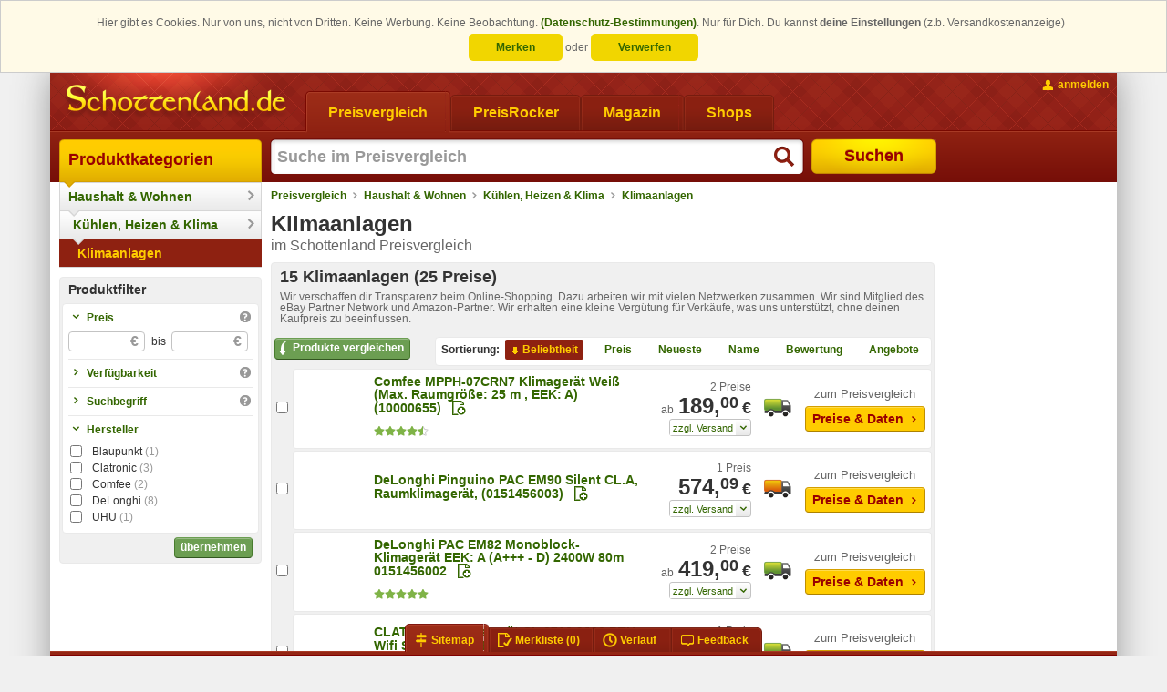

--- FILE ---
content_type: text/html; charset=ISO-8859-15
request_url: https://www.schottenland.de/preisvergleich/preise/catid_3001122/preis_Klimageraete++Zubehoer
body_size: 15373
content:
<!DOCTYPE html PUBLIC "-//W3C//DTD XHTML 1.0 Transitional with HTML5 microdata//EN" "https://www.schottenland.de/stc/xhtml1-transitional-with-html5-microdata.dtd"><!--[if IE]><![endif]--><html class="no-js" xmlns="http://www.w3.org/1999/xhtml" xml:lang="de" lang="de"><head>
<title>Klimaanlagen im Preisvergleich bei Schottenland.de</title>
<meta http-equiv="X-UA-Compatible" content="IE=Edge" />
<meta name="description" content="15 Klimaanlagen ab 4,45 Euro - Daten, Tests und Preise - im Preisvergleich bei Schottenland.de" />
<meta name="author" content="Schottenland.de" />
<meta name="publisher" content="Schottenland.de" />
<meta name="copyright" content="Schottenland.de" />
<meta name="format-detection" content="telephone=no" />
<meta name="msapplication-navbutton-color" content="#EFAF00" />
<meta name="msapplication-tooltip" content="Preisvergleich &amp;amp; Produktportal" />
<meta name="msapplication-starturl" content="https://www.schottenland.de/" />
<meta name="application-name" content="Schottenland.de" />
<meta name="msapplication-TileColor" content="#540400" />
<meta name="msapplication-TileImage" content="/apple-touch-icon.png" />
<meta name="robots" content="index,follow" />
<link rel="shortcut icon" href="/favicon.ico" />
<link rel="apple-touch-icon" href="/apple-touch-icon.png" />
<link rel="search" href="https://www.schottenland.de/assets/xml/opensearch-schottenland-de-v2.xml" type="application/opensearchdescription+xml" title="Schottenland.de" />
<link rel="stylesheet" href="https://www.schottenland.de/styles_v3_621.css" type="text/css" />
<link rel="image_src" href="https://www.schottenland.de/assets/images/image_src/schottenland.png" />
<!--[if lte IE 7]><link rel="stylesheet" href="https://www.schottenland.de/styles_v3_cc_lte_ie7_40.css" type="text/css" media="all" /><![endif]-->
<script type="text/javascript">
/* <![CDATA[ */
var OA_affiliateId = "2"; var OA_source = "cat[3001122]cat[3001120]cat[3001109]";
/* ]]> */
</script>
</head>
<body class="no-js " data-trck-on="1" data-hit-rh="652798006"><script type="text/javascript">document.body.className = document.body.className.replace("no-js", "js");</script>
			<!--[if lt IE 9]>
				<script type="text/javascript">
					var cw = document.body.clientWidth || document.documentElement.clientWidth, bw = "";
					if (cw < 1184) { bw = " size980"; } else if (cw < 1364) { bw = " size1170"; } else { bw = " size1350"; }
					document.body.className += bw;
				</script>
			<![endif]-->
		<style>.cc_banner-wrapper {
    z-index: 9001;
    position: relative;
}

.cc_banner-wrapper .page_margins {
    text-align: center;
}

.cc_container {
    background: #fffae7;
    color: #666666;
    box-sizing: border-box;
    border: 1px solid #ccc;
    overflow: hidden;
    padding: 15px 30px;
    animation-duration: 0.8s;
    animation-name: slideDown
}

@media (max-width: 1024px) {
    .cc_container {
        padding: 0.5rem 10px;
    }
}

.cc_container .cc_btn-wrapper {
    display: inline-block;
    line-height: 2em;
}

.cc_container .cc_btn,
.cc_container .cc_btn:visited {
    line-height: 1em;
    padding: 8px 30px;
    cursor: pointer;
    text-align: center;
    width: 33%;
    max-width: 120px;
    color: #336600;
    background-color: #f1d600;
    border-radius: 5px;
}

.cc_container .cc_btn:hover,
.cc_container .cc_btn:active {
    background-color: #d7bf00;
    color: #336600
}

.cc_container .cc_message {
    line-height: 1.5em;
    display: inline;
}

.cc_message_first {
    display: inline;
}

/*@media (max-width: 1024px) {*/
/*    .cc_message_first {*/
/*        display: inline;*/
/*    }*/
/*}*/

.cc_container .cc_choice {
    line-height: 1em;
    margin-top: 0.5em;
    display: inline-block;
}

.cc_choice-text-intro {
    margin-right: 0.5em;
}

.cc_container a,
.cc_container a:visited {
    text-decoration: none;
    color: #336600;
}

.cc_container a:hover,
.cc_container a:active {
    color: #555
}

@-webkit-keyframes slideDown {
    0% {
        margin-top: -66px
    }
    100% {
        margin-top: 0
    }
}

@keyframes slideDown {
    0% {
        margin-top: -66px
    }
    100% {
        margin-top: 0
    }
}</style><script type="text/javascript">
					window.cookieconsent_options = {"dismissOnlySession":"Verwerfen","dismissLong":"Merken","learnMore":"(Datenschutz-Bestimmungen)","link":"https:\/\/www.schottenland.de\/impressum.php#Datenschutz","domain":".schottenland.de"};
					window.cookieconsent_cookie_name = "h5_cc";
				!function () {
	if (!window.hasCookieConsent) {
		window.hasCookieConsent = !0;
		var e = "cookieconsent_options", t = "update_cookieconsent_options", cookieName = window.cookieconsent_cookie_name;
		if (!(document.cookie.indexOf(cookieName) > -1)) {
			"function" != typeof String.prototype.trim && (String.prototype.trim = function () {
				return this.replace(/^\s+|\s+$/g, "")
			});
			var o, s = {
				isArray: function (e) {
					var t = Object.prototype.toString.call(e);
					return "[object Array]" == t
				}, isObject: function (e) {
					return "[object Object]" == Object.prototype.toString.call(e)
				}, each: function (e, t, n, i) {
					if (s.isObject(e) && !i) for (var o in e) e.hasOwnProperty(o) && t.call(n, e[o], o, e); else for (var r = 0, c = e.length; c > r; r++) t.call(n, e[r], r, e)
				}, merge: function (e, t) {
					e && s.each(t, function (t, n) {
						s.isObject(t) && s.isObject(e[n]) ? s.merge(e[n], t) : e[n] = t
					})
				}, bind: function (e, t) {
					return function () {
						return e.apply(t, arguments)
					}
				}, queryObject: function (e, t) {
					var n, i = 0, o = e;
					for (t = t.split("."); (n = t[i++]) && o.hasOwnProperty(n) && (o = o[n]);) if (i === t.length) return o;
					return null
				}, setCookie: function (cookieName, value, ttlDays, domain, path) {
					ttlDays = ttlDays || 365;
					if( ttlDays>0 ) {
						var s = new Date;
						s.setDate(s.getDate() + ttlDays);
						var r = [cookieName + "=" + value, "expires=" + s.toUTCString(), "path=" + path || "/", "SameSite=Lax", "Secure"];
					}else{
						var r = [cookieName + "=" + value, "expires=0", "path=" + path || "/", "SameSite=Lax", "Secure"];
					}
					domain && r.push("domain=" + domain), document.cookie = r.join(";")
				}, addEventListener: function (e, t, n) {
					e.addEventListener ? e.addEventListener(t, n) : e.attachEvent("on" + t, n)
				}
			}, r = function () {
				var e = "data-cc-event", t = "data-cc-if", n = function (e, t, i) {
					return s.isArray(t) ? s.each(t, function (t) {
						n(e, t, i)
					}) : void (e.addEventListener ? e.addEventListener(t, i) : e.attachEvent("on" + t, i))
				}, i = function (e, t) {
					return e.replace(/\{\{(.*?)\}\}/g, function (e, n) {
						for (var i, o, r = n.split("||"); o = r.shift();) {
							if (o = o.trim(), '"' === o[0]) return o.slice(1, o.length - 1);
							if (i = s.queryObject(t, o)) return i
						}
						return ""
					})
				}, o = function (e) {
					var t = document.createElement("div");
					return t.innerHTML = e, t.children[0]
				}, r = function (e, t, n) {
					var i = e.parentNode.querySelectorAll("[" + t + "]");
					s.each(i, function (e) {
						var i = e.getAttribute(t);
						n(e, i)
					}, window, !0)
				}, c = function (t, i) {
					r(t, e, function (e, t) {
						var o = t.split(":"), r = s.queryObject(i, o[1]);
						n(e, o[0], s.bind(r, i))
					})
				}, a = function (e, n) {
					r(e, t, function (e, t) {
						var i = s.queryObject(n, t);
						i || e.parentNode.removeChild(e)
					})
				};
				return {
					build: function (e, t) {
						s.isArray(e) && (e = e.join("")), e = i(e, t);
						var n = o(e);
						return c(n, t), a(n, t), n
					}
				}
			}(), c = {
				options: {
					message: "This website uses cookies to ensure you get the best experience on our website. ",
					dismissOnlySession: "Accept for Session!",
					dismissLong: "Accept longer than Sessoin!",
					learnMore: "More info",
					link: null,
					target: "_self",
					container: null,
					theme: "cookieconsent",
					domain: null,
					path: "/",
					expiryDays: 365,
					markup: [
						'<div class="cc_banner-wrapper {{containerClasses}}">',
							'<div class="cc_banner cc_container cc_container--open">',
								'<div class="page_margins">',
									'<p class="cc_message"><span class="cc_message_first">Hier gibt es Cookies. Nur von uns, nicht von Dritten. Keine Werbung. Keine Beobachtung. <a data-cc-if="options.link" target="{{ options.target }}" class="cc_more_info" href="{{options.link || "#null"}}">{{options.learnMore}}</a>.</span> <span class="cc_choice-text-intro">Nur für Dich. Du kannst <strong>deine Einstellungen</strong> (z.b. Versandkostenanzeige)</span></p>',
									'<div class="cc_choice">',
										'<div class="cc_btn-wrapper">',
											'<a href="#null" data-cc-event="click:dismissLong" target="_blank" title="Einstellungen bleiben als Cookie für den nächsten Besuch erhalten" class="cc_btn cc_btn_accept_long">{{options.dismissLong}}</a> <span class="cc_choice-text-or">oder</span> <a href="#null" data-cc-event="click:dismissSession" target="_blank" title="Einstellung beim nächsten Besuch erneut vornehmen" class="cc_btn cc_btn_accept_sess">{{options.dismissOnlySession}}</a>',
										'</div>',
									'</div>',
								'</div>',
							"</div>",
						"</div>"
					]
				}, init: function () {
					var t = window[e];
					t && this.setOptions(t), this.setContainer(), this.render()
				}, setOptionsOnTheFly: function (e) {
					this.setOptions(e), this.render()
				}, setOptions: function (e) {
					s.merge(this.options, e)
				}, setContainer: function () {
					this.options.container ? this.container = document.querySelector(this.options.container) : this.container = document.body, this.containerClasses = "", navigator.appVersion.indexOf("MSIE 8") > -1 && (this.containerClasses += " cc_ie8")
				}, render: function () {
					this.element && this.element.parentNode && (this.element.parentNode.removeChild(this.element), delete this.element), this.element = r.build(this.options.markup, this), this.container.firstChild ? this.container.insertBefore(this.element, this.container.firstChild) : this.container.appendChild(this.element)
				}, dismissSession: function (e) {
					e.preventDefault && e.preventDefault(), e.returnValue = !1, this.setDismissedCookieSession(), this.container.removeChild(this.element)
				}, dismissLong: function (e) {
					e.preventDefault && e.preventDefault(), e.returnValue = !1, this.setDismissedCookieLong(), this.container.removeChild(this.element)
				}, setDismissedCookieSession: function () {
					s.setCookie(cookieName, "0-0", -1, this.options.domain, this.options.path)
				}, setDismissedCookieLong: function () {
					var dateObj = new Date();
					var today = dateObj.getFullYear() * 1e4 + (dateObj.getMonth() + 1) * 100 + dateObj.getDate() + '-0';
					s.setCookie(cookieName, today, this.options.expiryDays, this.options.domain, this.options.path)
				}
			}, a = !1;
			(o = function () {
				a || "complete" != document.readyState || (c.init(), a = !0, window[t] = s.bind(c.setOptionsOnTheFly, c))
			})(), s.addEventListener(document, "readystatechange", o)
		}
	}
}();</script><div class="page_margins"><div class="page clearfix"> <div id="header"><a href="https://www.schottenland.de/" id="logo" title="zur Schottenland Startseite"><span class="hideme slnd-helper-hidden-accessible">Schottenland.de Preisvergleich</span></a><div id="nav" class="slnd-tabs"><div class="slnd-tabs-items"><form action="" method="post" class="hasTargetBlank"><ul><li class="active"><a href="https://www.schottenland.de/"><span>Preisvergleich</span></a></li><li><a href="https://www.schottenland.de/PreisRocker"><span>PreisRocker</span></a></li><li><a href="https://www.hardwareschotte.de/magazin"><span>Magazin</span></a></li><li><a href="https://www.schottenland.de/shops"><span>Shops</span></a></li></ul></form></div><div class="slnd-tabs-contents" id="search"> <form method="post" action="//na.schottenland.de/na/prg.php"><input type="hidden" name="prgs" value="srch"/><input type="hidden" name="srchInptSrc" value="header"/><input id="search-text" class="type-search required autofocus placeholder suggestions" title="Suche im Preisvergleich" type="text" name="searchstring" autocomplete="off" autofocus="autofocus" maxlength="255" value=""/><button id="search-button" type="submit"><span>Suchen</span></button></form> </div></div><div id="topnav"><ul><li class="topnav-account"><a class="slnd-link slnd-link-yellow slnd-link-hasPrimaryIcon topnav-account-login userlogin {'mode':'reload'}" href="#"><span class="slnd-icon slnd-icon-account slnd-icon-primary"></span><span class="slnd-link-text slnd-helper-hideForNoJS">anmelden</span><noscript><span class="slnd-link-text" title="zum Anmelden bitte JavaScript aktivieren">anmelden</span></noscript></a></li></ul></div></div>
			<div id="main">

				<div id="col1">
					<div id="col1_content" class="clearfix"><div id="navigation" class="slnd-cnav" data-category-id="3001122" data-section="1"><ul class="slnd-cnav-cascade">            <li class="slnd-cnav-item slnd-cnav-rootitem slnd-cnav-cascade-level1">  <a href="https://www.schottenland.de/">Produktkategorien  </a>  <div class="slnd-cnav-cascade-arrow"></div>   </li>             <li class="slnd-cnav-item slnd-cnav-hasFlyout slnd-cnav-cascade-level2">  <a href="https://www.schottenland.de/produkte/Koerper-und-Haushalt.html">Haushalt &amp; Wohnen  </a>  <div class="slnd-cnav-cascade-arrow"></div> <div class="slnd-cnav-flyout"> <dl class="first-of-type"><dt>Geräte</dt><dd><a href="https://www.schottenland.de/preisvergleich/preise/catid_3001128/preis_Kueche++Kochen" title="Kühlen, Spülen, Backen">Küche &amp; Kochen</a></dd><dd><a href="https://www.schottenland.de/preisvergleich/preise/catid_3001120/preis_Heizen++Klima" title="Heizen, Klima und Lagerung">Kühlen, Heizen &amp; Klima</a></dd><dd><a href="https://www.schottenland.de/preisvergleich/preise/catid_3001147/preis_Saugen++Reinigen" title="Staubsauger, Akkusauger">Saugen &amp; Reinigen</a></dd><dd><a href="https://www.schottenland.de/preisvergleich/Sicherheit-c3004274" title="">Sicherheit</a></dd><dd><a href="https://www.schottenland.de/preisvergleich/preise/catid_3001114/preis_Waschen++Buegeln" title="Bügeln, Waschen, Trocknen">Waschen &amp; Bügeln</a></dd> </dl><dl><dt>Haushalt</dt><dd><a href="https://www.schottenland.de/preisvergleich/Akkus-Batterien-c3004084" title="">Akkus &amp; Batterien</a></dd><dd><a href="https://www.schottenland.de/preisvergleich/Aufbewahrung-c3004345" title="Alles zur Aufbewahrung, von Sicht- &amp; Ablageboxen bis hin zu Plastikbeutel &amp; Vorratsdosen">Aufbewahrung</a></dd><dd><a href="https://www.schottenland.de/preisvergleich/Bettwaren/catid_3003085" title="Lattenroste, Matrazen, Kissen, Bettdecken, Bettlaken">Bettwaren</a></dd><dd><a href="https://www.schottenland.de/preisvergleich/Lampen-c3004033" title="">Lampen</a></dd><dd><a href="https://www.schottenland.de/preisvergleich/Gluehbirnen-Gluehlampen/catid_3003080" title="Glühbirnen, Energiesparlampen und LED-Leuchtmittel">Leuchtmittel</a></dd><dd><a href="https://www.schottenland.de/preisvergleich/Photovoltaik-c3004436" title="Solaranlagen, Geräte und Zubehör">Photovoltaik</a></dd><dd><a href="https://www.schottenland.de/preisvergleich/preise/catid_3002044/Taschenlampen" title="Taschenlampe, LED-Taschenlampe">Taschenlampen</a></dd><dd><a href="https://www.schottenland.de/preisvergleich/Tierbedarf-c3004085" title="">Tierbedarf</a></dd> </dl><dl><dt>Einrichtung</dt><dd><a href="https://www.schottenland.de/preisvergleich/Betten-c3004246" title="Betten, Gästebetten, Kinderbetten und Nachttische und -konsolen">Betten &amp; Nachttische</a></dd><dd><a href="https://www.schottenland.de/preisvergleich/Garderoben-c3004254" title="Garderoben und Kleiderständer">Garderoben</a></dd><dd><a href="https://www.schottenland.de/preisvergleich/Phono-TV-Moebel-c3004255" title="">Phono- &amp; TV-Möbel</a></dd><dd><a href="https://www.schottenland.de/preisvergleich/Regale-c3004250" title="">Regale</a></dd><dd><a href="https://www.schottenland.de/preisvergleich/Schraenke-c3004248" title="">Schränke</a></dd><dd><a href="https://www.schottenland.de/preisvergleich/Sessel-c3004253" title="">Sessel</a></dd><dd><a href="https://www.schottenland.de/preisvergleich/Sitzmoebel-c3004252" title="Stühle, Hocker, Sitzwürfel, Sitzsäcke, Bänke">Sitzmöbel</a></dd><dd><a href="https://www.schottenland.de/preisvergleich/Spiegel-c3004256" title="Alle Arten von Spiegeln">Spiegel</a></dd><dd><a href="https://www.schottenland.de/preisvergleich/Tische-c3004247" title="">Tische</a></dd> </dl> </div>  </li>             <li class="slnd-cnav-item slnd-cnav-hasFlyout slnd-cnav-cascade-level3">  <a href="https://www.schottenland.de/preisvergleich/preise/catid_3001120/preis_Heizen++Klima">Kühlen, Heizen &amp; Klima  </a>  <div class="slnd-cnav-cascade-arrow"></div> <div class="slnd-cnav-flyout"><ul> <li><a href="https://www.schottenland.de/preisvergleich/preise/catid_3001223/Klima-oder-Kuehlungsgeraet" title="Weinkühler, Bierkühler, Humidor, Zigarrenlagerung">Getränkekühler und Kühlboxen</a></li>  <li><a href="https://www.schottenland.de/preisvergleich/preise/catid_3001121/preis_Heizgeraete++Zubehoer" title="Infrarotheizung, Katalytofen, Radiator, Heizlüfter">Heizgeräte</a></li>  <li><a href="https://www.schottenland.de/preisvergleich/preise/catid_3001122/preis_Klimageraete++Zubehoer" title="Klimageräte">Klimaanlagen</a></li>  <li><a href="https://www.schottenland.de/preisvergleich/preise/catid_3001212/Ventilatoren-Luefter" title="Deckenventilator, Tischventilator, Standventilator, Ringventilator">Ventilatoren und Lüfter</a></li>  <li><a href="https://www.schottenland.de/preisvergleich/preise/catid_3001210/Luftbe-Entfeuchter" title="Luftreiniger, Verdunster, Raumentfeuchter">Luftbe- und Entfeuchter</a></li> </ul></div>  </li>           <li class="slnd-cnav-item slnd-cnav-cascade-level4"><strong>  <a href="https://www.schottenland.de/preisvergleich/preise/catid_3001122/preis_Klimageraete++Zubehoer" title="Klimageräte">Klimaanlagen  </a>    </strong> </li> </ul></div><script>function onFilterSubmit(){ /*** @see Service_HiTrackService_Event_ProductCompareButtonClick::TYPE=69 ***/ window.fireEvent('hiTrack', [69, [3001122, 0]]); }</script><form method="post" action="//na.schottenland.de/na/prg.php" onsubmit="onFilterSubmit();"><div class="b-wrapper slnd-filter"><div class="b-head"><strong>Produktfilter</strong></div><div class="b-body"><dl>  <dt class="collapsable"><span class="slnd-link slnd-link-hasPrimaryIcon"><span class="slnd-icon slnd-icon-primary"></span><span class="slnd-link-text">Preis</span></span><span class="slnd-icon slnd-icon-help" title="Preis::Liefert Produkte, deren bester Preis innerhalb der gewählten Preisspanne liegt"></span></dt><dd class="collapsable"><ul><li><label><input class="type-number price" type="text" name="pf[bp][min]" value="" size="8" maxlength="11" /><span>&euro;</span></label><label><span>bis</span><input class="type-number price" type="text" name="pf[bp][max]" value="" size="8" maxlength="11" /><span>&euro;</span></label></li>    </ul><div class="actions"><input class="slnd-button slnd-button-green" type="submit" value="übernehmen"/></div></dd>  <dt class="expandable"><span class="slnd-link slnd-link-hasPrimaryIcon"><span class="slnd-icon slnd-icon-primary"></span><span class="slnd-link-text">Verfügbarkeit</span></span><span class="slnd-icon slnd-icon-help" title="Verfügbarkeit::beste Verfügbarkeit eines Produkts"></span></dt><dd class="expandable"><ul>   <li><label><input class="radio" type="radio" name="pf[of][ds]" value="" checked="checked" /><span>egal</span></label></li><li><label><input class="radio" type="radio" name="pf[of][ds]" value="70" /><span>abholbar</span></label></li> <li><label><input class="radio" type="radio" name="pf[of][ds]" value="40" /><span>2 Werktage</span></label></li> <li><label><input class="radio" type="radio" name="pf[of][ds]" value="36" /><span>bis 7 Tage</span></label></li>    </ul><div class="actions"><input class="slnd-button slnd-button-green" type="submit" value="übernehmen"/></div></dd>  <dt class="expandable"><span class="slnd-link slnd-link-hasPrimaryIcon"><span class="slnd-icon slnd-icon-primary"></span><span class="slnd-link-text">Suchbegriff</span></span><span class="slnd-icon slnd-icon-help" title="Suchbegriff::findet Produkte, die dem Suchbegriff entsprechen"></span></dt><dd class="expandable"><ul>     <li><input class="type-search" type="text" name="pf[ss]" value="" size="30" maxlength="255" /> </li><li> <label><input class="checkbox" type="checkbox" name="pf[srchtp]" value="pn"  /><span>Nur im Produktnamen suchen</span></label></li> </ul><div class="actions"><input class="slnd-button slnd-button-green" type="submit" value="übernehmen"/></div></dd>  <dt class="collapsable"><span class="slnd-link slnd-link-hasPrimaryIcon"><span class="slnd-icon slnd-icon-primary"></span><span class="slnd-link-text">Hersteller</span></span></dt><dd class="collapsable"><ul> <li><label><input class="checkbox" type="checkbox" name="pf[pd][3][]" value="Blaupunkt" /><span>Blaupunkt<small>(1)</small></span></label></li> <li><label><input class="checkbox" type="checkbox" name="pf[pd][3][]" value="Clatronic" /><span>Clatronic<small>(3)</small></span></label></li> <li><label><input class="checkbox" type="checkbox" name="pf[pd][3][]" value="Comfee" /><span>Comfee<small>(2)</small></span></label></li> <li><label><input class="checkbox" type="checkbox" name="pf[pd][3][]" value="DeLonghi" /><span>DeLonghi<small>(8)</small></span></label></li> <li><label><input class="checkbox" type="checkbox" name="pf[pd][3][]" value="UHU" /><span>UHU<small>(1)</small></span></label></li></ul><div class="actions"><input class="slnd-button slnd-button-green" type="submit" value="übernehmen"/></div></dd></dl></div><div class="b-foot"><button type="submit" class="slnd-button slnd-button-green">übernehmen</button></div></div><input type="hidden" name="prgs" value="pdf" /><input type="hidden" name="categoryId" value="3001122" /><input type="hidden" name="srt" value="" /><input type="hidden" name="dir" value="" /><input type="hidden" name="_platform" value="desktop" /></form><script>function setCheckboxes(checkboxes, value){ for(var i=0; i<checkboxes.length; i++){ checkboxes[i].checked = value; } } function addCheckAllEventListener(){ var inputs = document.querySelectorAll('.selectAll'); for(var i=0; i<inputs.length; i++){ inputs[i].addEventListener('change', function(ev){ var select = ev.currentTarget; var groupName = select.getAttribute('data-group'); var checkboxes = document.querySelectorAll('input[type=checkbox][data-group="'+groupName+'"]'); setCheckboxes(checkboxes, select.checked) }); } } function ready(fn) { if (document.readyState !== 'loading') { fn(); } else { document.addEventListener('DOMContentLoaded', fn); } } ready(addCheckAllEventListener);</script>
					</div>
				</div>

				<div id="col2">
					<div id="col2_content" class="clearfix">
						<script type="application/ld+json">{ "@context": "http://schema.org", "@type": "BreadcrumbList", "itemListElement": [    { "@type": "ListItem", "position": 1, "item": { "@id": "https://www.schottenland.de", "name": "Preisvergleich" } }  , { "@type": "ListItem", "position": 2, "item": { "@id": "https://www.schottenland.de/produkte/Koerper-und-Haushalt.html", "name": "Haushalt &amp; Wohnen" } }  , { "@type": "ListItem", "position": 3, "item": { "@id": "https://www.schottenland.de/preisvergleich/preise/catid_3001120/preis_Heizen++Klima", "name": "Kühlen, Heizen &amp; Klima" } }  , { "@type": "ListItem", "position": 4, "item": { "@id": "https://www.schottenland.de/preisvergleich/preise/catid_3001122/preis_Klimageraete++Zubehoer", "name": "Klimaanlagen" } }  ] }</script><div id="breadcrumb" class="slnd-breadcrumb"> <a href="https://www.schottenland.de">Preisvergleich</a>   <a href="https://www.schottenland.de/produkte/Koerper-und-Haushalt.html">Haushalt &amp; Wohnen</a>   <a href="https://www.schottenland.de/preisvergleich/preise/catid_3001120/preis_Heizen++Klima">Kühlen, Heizen &amp; Klima</a>   <a href="https://www.schottenland.de/preisvergleich/preise/catid_3001122/preis_Klimageraete++Zubehoer">Klimaanlagen</a>  </div>
<script type="text/javascript">
var WRInitTime=(new Date()).getTime();
</script>
<style>.bargain-cat-lnk{ text-decoration: none !important; } .bargain-cat-lnk:hover .bargain-price{ text-decoration: underline; }</style><div class="c-wrapper"><div class="c-head"><h1>Klimaanlagen</h1><span class="subheadline">im Schottenland Preisvergleich</span></div><div class="c-body">         <div class="b-wrapper pl-wrapper" id="ProduktListe"><div class="b-head"><h2>15 Klimaanlagen (25 Preise)</h2> <span class="lglntwrkprtnrdsclmr">Wir verschaffen dir Transparenz beim Online-Shopping. Dazu arbeiten wir mit vielen Netzwerken zusammen. Wir sind Mitglied des eBay Partner Network und Amazon-Partner. Wir erhalten eine kleine Vergütung für Verkäufe, was uns unterstützt, ohne deinen Kaufpreis zu beeinflussen.</span></div>       <form action="https://www.schottenland.de/preisvergleich/preise/catid_3001122/preis_Klimageraete++Zubehoer" method="post"> <input type="hidden" name="prgs" value="pComp" /><input type="hidden" name="dir" value="desc" /><input type="hidden" name="srt" value="rank" /> <table class="pl-list slnd-list lazyImage lazyList hasComparison plCntxt-category" cellspacing="0"><thead><tr class="pl-options-sort"><td colspan="6"><button type="submit" class="pl-compareButton slnd-button slnd-button-green"><span class="slnd-icon slnd-icon-primary slnd-icon-compareTop"></span>Produkte vergleichen</button> <div class="b-body clearfix hit-sort-box"><span>Sortierung:</span><ul>           <li class="active isDescending willBeAscending"><button class="slnd-link" name="fmgcUrl" type="submit" value="sbesJchNCoAgEAbQAwXZzy6IDtAN2og5HzpgJeOU12/h8r0zquayGFNr7YuPjyru5G7qCSYLuHyQkMA+NsJ4p0x2HoZxnKaWdk98uQBxUHTd8Z6ID2QjlpVQ/A8=1458aef82928" title="Aufsteigend nach Beliebtheit sortieren"><span class="slnd-icon"></span>Beliebtheit</button></li>       <li class="willBeAscending"><button class="slnd-link" name="fmgcUrl" type="submit" value="sbesJcpLCoAgFEbhBQX5aBZEC2gHTcT0RwVLud5y+0ENz8c5InNtsxC997G5WJhxZXv50UNUQmoPKGQkF/+EcJaTN5OUSmn9o9lyOm0AWTCGYb8PxAJaG/HyDS8=e9b3070177c6" title="Aufsteigend nach Preis sortieren"><span class="slnd-icon"></span>Preis</button></li>       <li class="willBeDescending"><button class="slnd-link" name="fmgcUrl" type="submit" value="sbesJchJCoAwEATABwnG5SaID/AHXmRMGhOICzOt+b4Hj1VbJG8bnCul1ObjReLMcoY6wN2KZC90z0g+/oTzwhTWvmnatuv+XOecDtmhAqKqlmdDvKCTKccshPED2c326b96cb46" title="Absteigend nach Neueste sortieren"><span class="slnd-icon"></span>Neueste</button></li>       <li class="willBeAscending"><button class="slnd-link" name="fmgcUrl" type="submit" value="sbesJchNCoAgEAbQAwWatQuiA3SDNjHpRwr+xDjl9Vu4fO/yIk9dtG6tqWp9EUGOlJ1y0A8j1A98RwTrO6EtSXDnPI7GTFPPc48h0Q0mCIbheC/4At4qy5op4Qc=29db4e0acab4" title="Aufsteigend nach Name sortieren"><span class="slnd-icon"></span>Name</button></li>       <li class="willBeDescending"><button class="slnd-link" name="fmgcUrl" type="submit" value="sbesJchNCoAgEAbQAwnZzy6IDtAN2sioHypYyTjl9Vu4fM9GkVJXrVtrQ3XxEcGd6faDhy6MVD9wyEgudkI7kuTNMo7TNM89zZHTRQFMECh1vhbxAe+VZWMS/A==cfc9e28390fe" title="Absteigend nach Bewertung sortieren"><span class="slnd-icon"></span>Bewertung</button></li>       <li class="willBeDescending"><button class="slnd-link" name="fmgcUrl" type="submit" value="sbesJchBCoAgEAXQAwVptQuiA3SDNmH6TcE0Zqa8fguX751B5OFZqVprzzYUEeRksusd1EOI/IGuhGhDI5Q1Et0xaT0M49jy2FK8zQUyEHTd/p4IBbQyyVK8B/EPc69bc1f9905b" title="Absteigend nach Angebote sortieren"><span class="slnd-icon"></span>Angebote</button></li></ul></div></td></tr></thead><tfoot> <tr class="pl-pagination"><td></td><td colspan="5"><div class="pl-pagination-bottom">  <ul class="slnd-pagination "> <li class="slnd-pagination-size slnd-browser-js"><ul><li><a href="javascript:;" class="{'stepSize':'25'}">25</a></li> <li class="slnd-pagination-current"><span>100</span></li> <li><a href="javascript:;" class="{'stepSize':'500'}">500</a></li>  <li><a href="javascript:;" class="{'stepSize':'0'}">alle</a></li> <li class="slnd-pagination-size-label"><span>pro Seite</span></li></ul></li></ul> </div></td></tr> <tr><td class="pl-compareSelected" colspan="6"><button type="submit" class="pl-compareButton slnd-button slnd-button-green"><span class="slnd-icon slnd-icon-primary slnd-icon-compareBottom"></span>Produkte vergleichen</button>  oder die beliebtesten Produkte der Kategorie <a href="https://www.schottenland.de/produkt-vergleich/Klimaanlagen--c3001122">Klimaanlagen vergleichen</a> </td></tr> </tfoot><tbody class="{&quot;offset&quot;:0,&quot;stepSize&quot;:100,&quot;jsItemCountPerPage&quot;:100,&quot;isFinished&quot;:true}">     <tr class="HiT-product" data-entity-id="22191634" data-position="1"><td class="pl-compare transparent"><input type="checkbox" name="productId[]" value="22191634" /></td><td class="pl-image borderLeft wait"><noscript><img src="https://pis2.stc-schottenland.de/na/productImage/?productId=22191634&amp;hash=a181b14a827688129715a925ed8681f0&amp;imc=square70&amp;fbtdi=1" alt="" /></noscript><button class="slnd-fx-hoverBlendOut slnd-link {'src':'https://pis2.stc-schottenland.de/na/productImage/?productId=22191634&amp;hash=a181b14a827688129715a925ed8681f0&amp;imc=square70&amp;fbtdi=1'}" name="fmgcUrl" value="sbesDcq9DkAwFAbQJ7rqL4TVIhEiFnPx0SZF096ox+fMZ1HM1tdChBAiv6qbGZeR1xZtENZB+wfuMNCrEs197gD149hSXDbTUFJn9CkPOAmm+c+eevmSTdOkSoos/wA=c84ee38910fb" type="submit"></button></td><td class="pl-productInfo"><p><a class="pl-productName" title="zeigt alle 2 Preise" href="https://www.schottenland.de/preisvergleich/Comfee-MPPH-07CRN7-Klimageraet-Weiss-Max-p22191634">Comfee MPPH-07CRN7 Klimagerät Weiß (Max. Raumgröße: 25 m , EEK: A) (10000655)</a><span class="slnd-link addToUpl" title="Produkt auf die aktuelle Merkliste legen" id="pid-22191634"><span class="slnd-icon slnd-icon-addToUpl"></span></span> </p>   <p> <span><span class="slnd-starrating slnd-starrating-90" title="90%"></span></span></p></td><td class="pl-priceInfo">    2 Preise<br/>ab <strong>189,<sup>00</sup><sub>€</sub></strong><span class="pl-priceInfo-suffix"> </span><button class="slnd-button slnd-button-select" type="submit" value="1" name="ssp-switch"><span class="slnd-button-text cta-zzglVsd"></span><span class="slnd-button-icon"><span class="slnd-icon slnd-icon-arrowDown"></span></span></button></td><td class="pl-delivery"><div class="slnd-delivery slnd-delivery-4" title="Bester Lieferstatus: auf Lager"></div></td><td class="pl-link borderRight"> <small>zum Preisvergleich</small><br/> <a class="slnd-button slnd-button-yellow slnd-button-hasSecondaryIcon" title="2 Preise im Preisvergleich" href="https://www.schottenland.de/preisvergleich/Comfee-MPPH-07CRN7-Klimageraet-Weiss-Max-p22191634"><span class="slnd-button-text">Preise &amp; Daten</span><span class="slnd-icon slnd-icon-secondary slnd-icon-arrowRight"></span></a></td></tr>       <tr class="HiT-product" data-entity-id="22256906" data-position="2"><td class="pl-compare transparent"><input type="checkbox" name="productId[]" value="22256906" /></td><td class="pl-image borderLeft wait"><noscript><img src="https://pis1.stc-schottenland.de/na/productImage/?productId=22256906&amp;hash=1655640713&amp;imc=square70&amp;fbtdi=1" alt="" /></noscript><button class="slnd-fx-hoverBlendOut slnd-link {'src':'https://pis1.stc-schottenland.de/na/productImage/?productId=22256906&amp;hash=1655640713&amp;imc=square70&amp;fbtdi=1'}" name="fmgcUrl" value="sbesBcFRCoAgDADQEy1DKKjv+isQOkHpcAOZoiuv33sPqZa2GtN7H5qnrIqSbglDQFMqcvuwxoTsyWx4ZInE4Fjiy5LB3R72cxnh4oSiUKy107yM8w8=2704be20a102" type="submit"></button></td><td class="pl-productInfo"><p><a class="pl-productName" title="zeigt den Preis" href="https://www.schottenland.de/preisvergleich/DeLonghi-Pinguino-Pac-EM90-Silent-p22256906">DeLonghi Pinguino PAC EM90 Silent CL.A, Raumklimagerät, (0151456003)</a><span class="slnd-link addToUpl" title="Produkt auf die aktuelle Merkliste legen" id="pid-22256906"><span class="slnd-icon slnd-icon-addToUpl"></span></span> </p>   </td><td class="pl-priceInfo">    1 Preis<br/><strong>574,<sup>09</sup><sub>€</sub></strong><span class="pl-priceInfo-suffix"> </span><button class="slnd-button slnd-button-select" type="submit" value="1" name="ssp-switch"><span class="slnd-button-text cta-zzglVsd"></span><span class="slnd-button-icon"><span class="slnd-icon slnd-icon-arrowDown"></span></span></button></td><td class="pl-delivery"><div class="slnd-delivery slnd-delivery-2" title="Lieferstatus: bis 14 Tage"></div></td><td class="pl-link borderRight"> <small>zum Preisvergleich</small><br/> <a class="slnd-button slnd-button-yellow slnd-button-hasSecondaryIcon" title="1 Preis im Preisvergleich" href="https://www.schottenland.de/preisvergleich/DeLonghi-Pinguino-Pac-EM90-Silent-p22256906"><span class="slnd-button-text">Preise &amp; Daten</span><span class="slnd-icon slnd-icon-secondary slnd-icon-arrowRight"></span></a></td></tr>       <tr class="HiT-product" data-entity-id="22192716" data-position="3"><td class="pl-compare transparent"><input type="checkbox" name="productId[]" value="22192716" /></td><td class="pl-image borderLeft wait"><noscript><img src="https://pis1.stc-schottenland.de/na/productImage/?productId=22192716&amp;hash=5c90790dccbd09025b890befddced672&amp;imc=square70&amp;fbtdi=1" alt="" /></noscript><button class="slnd-fx-hoverBlendOut slnd-link {'src':'https://pis1.stc-schottenland.de/na/productImage/?productId=22192716&amp;hash=5c90790dccbd09025b890befddced672&amp;imc=square70&amp;fbtdi=1'}" name="fmgcUrl" value="sbesBcFLCoAgEADQE42ii367IHcFXcF0cCRR0SGv33sPMde+STnGEN1RYcacbPbCo6wNY/+whYTRkTzwLDlQhNs6MNeiweALO1St1apnNf0=429eea826beb" type="submit"></button></td><td class="pl-productInfo"><p><a class="pl-productName" title="zeigt alle 2 Preise" href="https://www.schottenland.de/preisvergleich/DeLonghi-Pac-EM82-Eek-A-p22192716">DeLonghi PAC EM82 Monoblock-Klimagerät EEK: A (A+++ - D) 2400W 80m 0151456002</a><span class="slnd-link addToUpl" title="Produkt auf die aktuelle Merkliste legen" id="pid-22192716"><span class="slnd-icon slnd-icon-addToUpl"></span></span> </p>   <p> <span><span class="slnd-starrating slnd-starrating-100" title="96%"></span></span></p></td><td class="pl-priceInfo">    2 Preise<br/>ab <strong>419,<sup>00</sup><sub>€</sub></strong><span class="pl-priceInfo-suffix"> </span><button class="slnd-button slnd-button-select" type="submit" value="1" name="ssp-switch"><span class="slnd-button-text cta-zzglVsd"></span><span class="slnd-button-icon"><span class="slnd-icon slnd-icon-arrowDown"></span></span></button></td><td class="pl-delivery"><div class="slnd-delivery slnd-delivery-4" title="Bester Lieferstatus: auf Lager"></div></td><td class="pl-link borderRight"> <small>zum Preisvergleich</small><br/> <a class="slnd-button slnd-button-yellow slnd-button-hasSecondaryIcon" title="2 Preise im Preisvergleich" href="https://www.schottenland.de/preisvergleich/DeLonghi-Pac-EM82-Eek-A-p22192716"><span class="slnd-button-text">Preise &amp; Daten</span><span class="slnd-icon slnd-icon-secondary slnd-icon-arrowRight"></span></a></td></tr>       <tr class="HiT-product" data-entity-id="22136608" data-position="4"><td class="pl-compare transparent"><input type="checkbox" name="productId[]" value="22136608" /></td><td class="pl-image borderLeft wait"><noscript><img src="https://pis3.stc-schottenland.de/na/productImage/?productId=22136608&amp;hash=94ff6f67f774a0792134bf063c8a845e&amp;imc=square70&amp;fbtdi=1" alt="" /></noscript><button class="slnd-fx-hoverBlendOut slnd-link {'src':'https://pis3.stc-schottenland.de/na/productImage/?productId=22136608&amp;hash=94ff6f67f774a0792134bf063c8a845e&amp;imc=square70&amp;fbtdi=1'}" name="fmgcUrl" value="sbesBcFJCsAgDADAF8WtYJerx77CalAhVdFQv9+ZJzP3eUm51hIz5MaMlXyNIqLsA8v8cCTCErJ05Hm0WgLcVF6fcHhkcATbri2cSinoxujNWnX8f295539d4d80" type="submit"></button></td><td class="pl-productInfo"><p><a class="pl-productName" title="zeigt den Preis" href="https://www.schottenland.de/preisvergleich/Clatronic-Klimageraet-Cl-3716-9000-p22136608">CLATRONIC Klimagerät CL 3716 9000 BTU, Wifi Steuerung, EEK A (263887)</a><span class="slnd-link addToUpl" title="Produkt auf die aktuelle Merkliste legen" id="pid-22136608"><span class="slnd-icon slnd-icon-addToUpl"></span></span> </p>   <p> <span><span class="slnd-starrating slnd-starrating-70" title="72%"></span></span></p></td><td class="pl-priceInfo">    1 Preis<br/><strong>476,<sup>00</sup><sub>€</sub></strong><span class="pl-priceInfo-suffix"> </span><button class="slnd-button slnd-button-select" type="submit" value="1" name="ssp-switch"><span class="slnd-button-text cta-zzglVsd"></span><span class="slnd-button-icon"><span class="slnd-icon slnd-icon-arrowDown"></span></span></button></td><td class="pl-delivery"><div class="slnd-delivery slnd-delivery-4" title="Lieferstatus: auf Lager"></div></td><td class="pl-link borderRight"> <small>zum Preisvergleich</small><br/> <a class="slnd-button slnd-button-yellow slnd-button-hasSecondaryIcon" title="1 Preis im Preisvergleich" href="https://www.schottenland.de/preisvergleich/Clatronic-Klimageraet-Cl-3716-9000-p22136608"><span class="slnd-button-text">Preise &amp; Daten</span><span class="slnd-icon slnd-icon-secondary slnd-icon-arrowRight"></span></a></td></tr>       <tr class="HiT-product" data-entity-id="22255958" data-position="5"><td class="pl-compare transparent"><input type="checkbox" name="productId[]" value="22255958" /></td><td class="pl-image borderLeft wait"><noscript><img src="https://pis3.stc-schottenland.de/na/productImage/?productId=22255958&amp;hash=1c4541b9dc8345d3e7f632740d3b1c42&amp;imc=square70&amp;fbtdi=1" alt="" /></noscript><button class="slnd-fx-hoverBlendOut slnd-link {'src':'https://pis3.stc-schottenland.de/na/productImage/?productId=22255958&amp;hash=1c4541b9dc8345d3e7f632740d3b1c42&amp;imc=square70&amp;fbtdi=1'}" name="fmgcUrl" value="sbesDcpBDsIgEAXQE02pJCTq2l27aNITUPoDk9CBwCgeX9/6HUm19qcxY4yph1RUIdnLOZ0wtYH7By1mcEjmhbVITExXOTij05L58hHNQ2ljiW+WQtUHfG/zvP+LKFVrrXMPd/8Bd8d8f46b6e8f" type="submit"></button></td><td class="pl-productInfo"><p><a class="pl-productName" title="zeigt den Preis" href="https://www.schottenland.de/preisvergleich/DeLonghi-mobiles-Klimageraet-Pinguino-pacex100Silent-p22255958">DeLonghi mobiles Klimagerät Pinguino pacex100Silent 47dB PAC EM77</a><span class="slnd-link addToUpl" title="Produkt auf die aktuelle Merkliste legen" id="pid-22255958"><span class="slnd-icon slnd-icon-addToUpl"></span></span> </p>   <p> <span><span class="slnd-starrating slnd-starrating-100" title="100%"></span></span></p></td><td class="pl-priceInfo">    1 Preis<br/><strong>659,<sup>00</sup><sub>€</sub></strong><span class="pl-priceInfo-suffix"> </span><button class="slnd-button slnd-button-select" type="submit" value="1" name="ssp-switch"><span class="slnd-button-text cta-zzglVsd"></span><span class="slnd-button-icon"><span class="slnd-icon slnd-icon-arrowDown"></span></span></button></td><td class="pl-delivery"><div class="slnd-delivery slnd-delivery-4" title="Lieferstatus: auf Lager"></div></td><td class="pl-link borderRight"> <small>zum Preisvergleich</small><br/> <a class="slnd-button slnd-button-yellow slnd-button-hasSecondaryIcon" title="1 Preis im Preisvergleich" href="https://www.schottenland.de/preisvergleich/DeLonghi-mobiles-Klimageraet-Pinguino-pacex100Silent-p22255958"><span class="slnd-button-text">Preise &amp; Daten</span><span class="slnd-icon slnd-icon-secondary slnd-icon-arrowRight"></span></a></td></tr>       <tr class="HiT-product" data-entity-id="22133025" data-position="6"><td class="pl-compare transparent"><input type="checkbox" name="productId[]" value="22133025" /></td><td class="pl-image borderLeft wait"><noscript><img src="https://pis3.stc-schottenland.de/na/productImage/?productId=22133025&amp;hash=52f72e8a92a82522fb2b3d3bf4ba2e3a&amp;imc=square70&amp;fbtdi=1" alt="" /></noscript><button class="slnd-fx-hoverBlendOut slnd-link {'src':'https://pis3.stc-schottenland.de/na/productImage/?productId=22133025&amp;hash=52f72e8a92a82522fb2b3d3bf4ba2e3a&amp;imc=square70&amp;fbtdi=1'}" name="fmgcUrl" value="sbesBcFRCoAgDADQE83VJIi+8ze6gs2hkqio5PV77wlj1H4gzjlV51DGkJxsdsoJ1iaxf9J8ksgBT0kl+xDhtgzXTmC4gJEXKtGq9ULbDw==af6c578cbc81" type="submit"></button></td><td class="pl-productInfo"><p><a class="pl-productName" title="zeigt den Preis" href="https://www.schottenland.de/preisvergleich/Delonghi-Pac-N82-Eco-Eek-p22133025">DELONGHI PAC N82 ECO Monoblock-Klimagerät EEK: A (A+++ - D) 2400W 80m Weiß (0151400002)</a><span class="slnd-link addToUpl" title="Produkt auf die aktuelle Merkliste legen" id="pid-22133025"><span class="slnd-icon slnd-icon-addToUpl"></span></span> </p>   <p> <span><span class="slnd-starrating slnd-starrating-80" title="80%"></span></span></p></td><td class="pl-priceInfo">    1 Preis<br/><strong>599,<sup>00</sup><sub>€</sub></strong><span class="pl-priceInfo-suffix"> </span><button class="slnd-button slnd-button-select" type="submit" value="1" name="ssp-switch"><span class="slnd-button-text cta-zzglVsd"></span><span class="slnd-button-icon"><span class="slnd-icon slnd-icon-arrowDown"></span></span></button></td><td class="pl-delivery"><div class="slnd-delivery slnd-delivery-3" title="Lieferstatus: bis 7 Tage"></div></td><td class="pl-link borderRight"> <small>zum Preisvergleich</small><br/> <a class="slnd-button slnd-button-yellow slnd-button-hasSecondaryIcon" title="1 Preis im Preisvergleich" href="https://www.schottenland.de/preisvergleich/Delonghi-Pac-N82-Eco-Eek-p22133025"><span class="slnd-button-text">Preise &amp; Daten</span><span class="slnd-icon slnd-icon-secondary slnd-icon-arrowRight"></span></a></td></tr>       <tr class="HiT-product" data-entity-id="22165510" data-position="7"><td class="pl-compare transparent"><input type="checkbox" name="productId[]" value="22165510" /></td><td class="pl-image borderLeft wait"><noscript><img src="https://pis1.stc-schottenland.de/na/productImage/?productId=22165510&amp;hash=7ed4db23c44a7883df4e57d019ae7a21&amp;imc=square70&amp;fbtdi=1" alt="" /></noscript><button class="slnd-fx-hoverBlendOut slnd-link {'src':'https://pis1.stc-schottenland.de/na/productImage/?productId=22165510&amp;hash=7ed4db23c44a7883df4e57d019ae7a21&amp;imc=square70&amp;fbtdi=1'}" name="fmgcUrl" value="sbesBcFRCoAgDADQE82pYFDf9RtBJygdKgwVHXn93nuTSBsb4pxTDZ+qCBV+SlCBsHXK46MembJPuBPXElOG6/FwrhoOX+HOTEWgWWsW54z+AQ==4ddcc6e525c8" type="submit"></button></td><td class="pl-productInfo"><p><a class="pl-productName" title="zeigt den Preis" href="https://www.schottenland.de/preisvergleich/Delonghi-Pac-N90-Eco-Silent-p22165510">DELONGHI PAC N90 Eco Silent Pinguino Klimagerät EEK: A (151400003)</a><span class="slnd-link addToUpl" title="Produkt auf die aktuelle Merkliste legen" id="pid-22165510"><span class="slnd-icon slnd-icon-addToUpl"></span></span> </p>   <p> <span><span class="slnd-starrating slnd-starrating-90" title="85%"></span></span></p></td><td class="pl-priceInfo">    1 Preis<br/><strong>1.456,<sup>00</sup><sub>€</sub></strong><span class="pl-priceInfo-suffix"> </span><button class="slnd-button slnd-button-select" type="submit" value="1" name="ssp-switch"><span class="slnd-button-text cta-zzglVsd"></span><span class="slnd-button-icon"><span class="slnd-icon slnd-icon-arrowDown"></span></span></button></td><td class="pl-delivery"><div class="slnd-delivery slnd-delivery-4" title="Lieferstatus: auf Lager"></div></td><td class="pl-link borderRight"> <small>zum Preisvergleich</small><br/> <a class="slnd-button slnd-button-yellow slnd-button-hasSecondaryIcon" title="1 Preis im Preisvergleich" href="https://www.schottenland.de/preisvergleich/Delonghi-Pac-N90-Eco-Silent-p22165510"><span class="slnd-button-text">Preise &amp; Daten</span><span class="slnd-icon slnd-icon-secondary slnd-icon-arrowRight"></span></a></td></tr>       <tr class="HiT-product" data-entity-id="22133769" data-position="8"><td class="pl-compare transparent"><input type="checkbox" name="productId[]" value="22133769" /></td><td class="pl-image borderLeft wait"><noscript><img src="https://pis1.stc-schottenland.de/na/productImage/?productId=22133769&amp;hash=622903b17181f23de030ccfd7ab481cc&amp;imc=square70&amp;fbtdi=1" alt="" /></noscript><button class="slnd-fx-hoverBlendOut slnd-link {'src':'https://pis1.stc-schottenland.de/na/productImage/?productId=22133769&amp;hash=622903b17181f23de030ccfd7ab481cc&amp;imc=square70&amp;fbtdi=1'}" name="fmgcUrl" value="sbesBcFBCoAgEADAF62mQVHnvAddupouKi0quuT3m3kic+27lGMM0V0szJjJZi88ytow9Q9bIEwuygOp5BATnNaBuZWe4EqEmcHgC1VrNc/rsv0=3fd7357838b6" type="submit"></button></td><td class="pl-productInfo"><p><a class="pl-productName" title="zeigt den Preis" href="https://www.schottenland.de/preisvergleich/Delonghi-Pac-EX120-Silent-Eek-p22133769">DELONGHI PAC EX120 Silent Monoblock-Klimagerät EEK: A (A+++ - D) 3000W 110m Schwarz (0151454001)</a><span class="slnd-link addToUpl" title="Produkt auf die aktuelle Merkliste legen" id="pid-22133769"><span class="slnd-icon slnd-icon-addToUpl"></span></span> </p>   <p> <span><span class="slnd-starrating slnd-starrating-100" title="100%"></span></span></p></td><td class="pl-priceInfo">    1 Preis<br/><strong>749,<sup>99</sup><sub>€</sub></strong><span class="pl-priceInfo-suffix"> </span><button class="slnd-button slnd-button-select" type="submit" value="1" name="ssp-switch"><span class="slnd-button-text cta-zzglVsd"></span><span class="slnd-button-icon"><span class="slnd-icon slnd-icon-arrowDown"></span></span></button></td><td class="pl-delivery"><div class="slnd-delivery slnd-delivery-2" title="Lieferstatus: bis 14 Tage"></div></td><td class="pl-link borderRight"> <small>zum Preisvergleich</small><br/> <a class="slnd-button slnd-button-yellow slnd-button-hasSecondaryIcon" title="1 Preis im Preisvergleich" href="https://www.schottenland.de/preisvergleich/Delonghi-Pac-EX120-Silent-Eek-p22133769"><span class="slnd-button-text">Preise &amp; Daten</span><span class="slnd-icon slnd-icon-secondary slnd-icon-arrowRight"></span></a></td></tr>       <tr class="HiT-product" data-entity-id="22169702" data-position="9"><td class="pl-compare transparent"><input type="checkbox" name="productId[]" value="22169702" /></td><td class="pl-image borderLeft wait"><noscript><img src="https://pis3.stc-schottenland.de/na/productImage/?productId=22169702&amp;hash=1c2bbc69d7d48d780cbe252fed2c46d0&amp;imc=square70&amp;fbtdi=1" alt="" /></noscript><button class="slnd-fx-hoverBlendOut slnd-link {'src':'https://pis3.stc-schottenland.de/na/productImage/?productId=22169702&amp;hash=1c2bbc69d7d48d780cbe252fed2c46d0&amp;imc=square70&amp;fbtdi=1'}" name="fmgcUrl" value="sbesBcHBDYAgDADAiSoVo0a/PJ2iQiMkFQg0sr53d1St/TRmjDF1H4sqZ6EcpsCmNk794/YIJx+NE9JWcvJwSXrp4Uas4ASWfUWYLSAiVGvn7djR/g==4dbaecbf293b" type="submit"></button></td><td class="pl-productInfo"><p><a class="pl-productName" title="zeigt den Preis" href="https://www.schottenland.de/preisvergleich/Clatronic-Klimageraet-Cl-3750-12-000-p22169702">CLATRONIC Klimagerät CL 3750 12.000 BTU, Wifi Steuerung, EEK A (263942)</a><span class="slnd-link addToUpl" title="Produkt auf die aktuelle Merkliste legen" id="pid-22169702"><span class="slnd-icon slnd-icon-addToUpl"></span></span> </p>   <p> <span><span class="slnd-starrating slnd-starrating-100" title="100%"></span></span></p></td><td class="pl-priceInfo">    1 Preis<br/><strong>459,<sup>99</sup><sub>€</sub></strong><span class="pl-priceInfo-suffix"> </span><button class="slnd-button slnd-button-select" type="submit" value="1" name="ssp-switch"><span class="slnd-button-text cta-zzglVsd"></span><span class="slnd-button-icon"><span class="slnd-icon slnd-icon-arrowDown"></span></span></button></td><td class="pl-delivery"><div class="slnd-delivery slnd-delivery-2" title="Lieferstatus: bis 14 Tage"></div></td><td class="pl-link borderRight"> <small>zum Preisvergleich</small><br/> <a class="slnd-button slnd-button-yellow slnd-button-hasSecondaryIcon" title="1 Preis im Preisvergleich" href="https://www.schottenland.de/preisvergleich/Clatronic-Klimageraet-Cl-3750-12-000-p22169702"><span class="slnd-button-text">Preise &amp; Daten</span><span class="slnd-icon slnd-icon-secondary slnd-icon-arrowRight"></span></a></td></tr>       <tr class="HiT-product" data-entity-id="22101006" data-position="10"><td class="pl-compare transparent"><input type="checkbox" name="productId[]" value="22101006" /></td><td class="pl-image borderLeft wait"><noscript><img src="https://pis1.stc-schottenland.de/na/productImage/?productId=22101006&amp;hash=1ad339d54c3739ca249803ad83458968&amp;imc=square70&amp;fbtdi=1" alt="" /></noscript><button class="slnd-fx-hoverBlendOut slnd-link {'src':'https://pis1.stc-schottenland.de/na/productImage/?productId=22101006&amp;hash=1ad339d54c3739ca249803ad83458968&amp;imc=square70&amp;fbtdi=1'}" name="fmgcUrl" value="sbesPchBCoAgEADAF62uFiZde4npUqKp6ILfr1O3Yc6buY1dyjmnGP6uzFSyK0EEkq1THCSP7LjXEj34XynHx13U+TtYzKYmRSBK4ECbxeIGFldoWitUiOYFd78c2ae47243" type="submit"></button></td><td class="pl-productInfo"><p><button class="slnd-link pl-productName" name="fmgcUrl" value="sbesPchBCoAgEADAF62uFiZde4npUqKp6ILfr1O3Yc6buY1dyjmnGP6uzFSyK0EEkq1THCSP7LjXEj34XynHx13U+TtYzKYmRSBK4ECbxeIGFldoWitUiOYFd78c2ae47243" type="submit" title="zeigt den Preis">CLATRONIC clatronic-klimagert-cl-3671wei-eek-a- 263807[804]</button><span class="slnd-link addToUpl" title="Produkt auf die aktuelle Merkliste legen" id="pid-22101006"><span class="slnd-icon slnd-icon-addToUpl"></span></span> </p>   </td><td class="pl-priceInfo">    1 Preis<br/><strong>397,<sup>00</sup><sub>€</sub></strong><span class="pl-priceInfo-suffix"> </span><button class="slnd-button slnd-button-select" type="submit" value="1" name="ssp-switch"><span class="slnd-button-text cta-zzglVsd"></span><span class="slnd-button-icon"><span class="slnd-icon slnd-icon-arrowDown"></span></span></button></td><td class="pl-delivery"><div class="slnd-delivery slnd-delivery-4" title="Lieferstatus: auf Lager"></div></td><td class="pl-link borderRight"> <small>zum Preisvergleich</small><br/> <button class="slnd-button slnd-button-yellow slnd-button-hasSecondaryIcon" title="1 Preis im Preisvergleich" name="fmgcUrl" value="sbesPchBCoAgEADAF62uFiZde4npUqKp6ILfr1O3Yc6buY1dyjmnGP6uzFSyK0EEkq1THCSP7LjXEj34XynHx13U+TtYzKYmRSBK4ECbxeIGFldoWitUiOYFd78c2ae47243" type="submit"><span class="slnd-button-text">Preise &amp; Daten</span><span class="slnd-icon slnd-icon-secondary slnd-icon-arrowRight"></span></button></td></tr>       <tr class="HiT-product" data-entity-id="22178749" data-position="11"><td class="pl-compare transparent"><input type="checkbox" name="productId[]" value="22178749" /></td><td class="pl-image borderLeft wait"><noscript><img src="https://pis1.stc-schottenland.de/na/productImage/?productId=22178749&amp;hash=9aa8f9cb820dbc561109d7f89f364e20&amp;imc=square70&amp;fbtdi=1" alt="" /></noscript><button class="slnd-fx-hoverBlendOut slnd-link {'src':'https://pis1.stc-schottenland.de/na/productImage/?productId=22178749&amp;hash=9aa8f9cb820dbc561109d7f89f364e20&amp;imc=square70&amp;fbtdi=1'}" name="fmgcUrl" value="sbesBcFLCoAgFAXQFT0lCfpMo2ZBW0i9pWA+UUnafedoV2sqs5StNVGM41oRwxmtsJApw5cX+Q7wxsmFnwug1TBt2SPa8NGRmXbWPqBQUqobxqGffg==66eaa17a013a" type="submit"></button></td><td class="pl-productInfo"><p><a class="pl-productName" title="zeigt den Preis" href="https://www.schottenland.de/preisvergleich/Comfee-Eco-Friendly-Pro-Mobiles-p22178749">COMFEE Eco Friendly Pro Mobiles Klimagerät 17°C bis 35°C bis 34 m weiß EEK:A+ (10000636)</a><span class="slnd-link addToUpl" title="Produkt auf die aktuelle Merkliste legen" id="pid-22178749"><span class="slnd-icon slnd-icon-addToUpl"></span></span> </p>   <p> <span><span class="slnd-starrating slnd-starrating-70" title="67%"></span></span></p></td><td class="pl-priceInfo">    1 Preis<br/><strong>479,<sup>99</sup><sub>€</sub></strong><span class="pl-priceInfo-suffix"> </span><button class="slnd-button slnd-button-select" type="submit" value="1" name="ssp-switch"><span class="slnd-button-text cta-zzglVsd"></span><span class="slnd-button-icon"><span class="slnd-icon slnd-icon-arrowDown"></span></span></button></td><td class="pl-delivery"><div class="slnd-delivery slnd-delivery-3" title="Lieferstatus: bis 7 Tage"></div></td><td class="pl-link borderRight"> <small>zum Preisvergleich</small><br/> <a class="slnd-button slnd-button-yellow slnd-button-hasSecondaryIcon" title="1 Preis im Preisvergleich" href="https://www.schottenland.de/preisvergleich/Comfee-Eco-Friendly-Pro-Mobiles-p22178749"><span class="slnd-button-text">Preise &amp; Daten</span><span class="slnd-icon slnd-icon-secondary slnd-icon-arrowRight"></span></a></td></tr>       <tr class="HiT-product" data-entity-id="22191627" data-position="12"><td class="pl-compare transparent"><input type="checkbox" name="productId[]" value="22191627" /></td><td class="pl-image borderLeft wait"><noscript><img src="https://pis2.stc-schottenland.de/na/productImage/?productId=22191627&amp;hash=fdc31bac06838344718bd24fbaf2742a&amp;imc=square70&amp;fbtdi=1" alt="" /></noscript><button class="slnd-fx-hoverBlendOut slnd-link {'src':'https://pis2.stc-schottenland.de/na/productImage/?productId=22191627&amp;hash=fdc31bac06838344718bd24fbaf2742a&amp;imc=square70&amp;fbtdi=1'}" name="fmgcUrl" value="sbesDcFBCoAgEADAF62LHoo6Ch071Qc0FwxFl1yRfl8zPopwWxHHGKpdsYpQya4EFQj5obsR2uw695IE9upfsLkTHKB/9oSNErAxetGTmT8=2daf15cd1c29" type="submit"></button></td><td class="pl-productInfo"><p><button class="slnd-link pl-productName" name="fmgcUrl" value="sbesDcFBCoAgEADAF62LHoo6Ch071Qc0FwxFl1yRfl8zPopwWxHHGKpdsYpQya4EFQj5obsR2uw695IE9upfsLkTHKB/9oSNErAxetGTmT8=2daf15cd1c29" type="submit" title="zeigt den Preis">Blaupunkt Moby Blue S 1111BT Monoblock-Klimagerät EEK Heizen/Kühlen (Reichweite): A+ (A+++ - D)/A (BAC-PO-1111-T06B)</button><span class="slnd-link addToUpl" title="Produkt auf die aktuelle Merkliste legen" id="pid-22191627"><span class="slnd-icon slnd-icon-addToUpl"></span></span> </p>   </td><td class="pl-priceInfo">    1 Preis<br/><strong>500,<sup>00</sup><sub>€</sub></strong><span class="pl-priceInfo-suffix"> </span><button class="slnd-button slnd-button-select" type="submit" value="1" name="ssp-switch"><span class="slnd-button-text cta-zzglVsd"></span><span class="slnd-button-icon"><span class="slnd-icon slnd-icon-arrowDown"></span></span></button></td><td class="pl-delivery"><div class="slnd-delivery slnd-delivery-2" title="Lieferstatus: bis 14 Tage"></div></td><td class="pl-link borderRight"> <small>zum Preisvergleich</small><br/> <button class="slnd-button slnd-button-yellow slnd-button-hasSecondaryIcon" title="1 Preis im Preisvergleich" name="fmgcUrl" value="sbesDcFBCoAgEADAF62LHoo6Ch071Qc0FwxFl1yRfl8zPopwWxHHGKpdsYpQya4EFQj5obsR2uw695IE9upfsLkTHKB/9oSNErAxetGTmT8=2daf15cd1c29" type="submit"><span class="slnd-button-text">Preise &amp; Daten</span><span class="slnd-icon slnd-icon-secondary slnd-icon-arrowRight"></span></button></td></tr>       <tr class="HiT-product" data-entity-id="22228933" data-position="13"><td class="pl-compare transparent"><input type="checkbox" name="productId[]" value="22228933" /></td><td class="pl-image borderLeft wait"><noscript><img src="https://pis1.stc-schottenland.de/na/productImage/?productId=22228933&amp;hash=013e930b2d4ab7cc9b156d37c7d92a54&amp;imc=square70&amp;fbtdi=1" alt="" /></noscript><button class="slnd-fx-hoverBlendOut slnd-link {'src':'https://pis1.stc-schottenland.de/na/productImage/?productId=22228933&amp;hash=013e930b2d4ab7cc9b156d37c7d92a54&amp;imc=square70&amp;fbtdi=1'}" name="fmgcUrl" value="sbesDcHBDkAwDADQL6qGXXDmZBI356KsCd1iTfb7vLcFs5R7xFJKlfcQzVhv0qM6GNPLkhkH9lGvILDQDqOv6wZWOQXmqBGmWx66+CU2SM2v7Zz7AA==967a4cc5f557" type="submit"></button></td><td class="pl-productInfo"><p><button class="slnd-link pl-productName" name="fmgcUrl" value="sbesDcHBDkAwDADQL6qGXXDmZBI356KsCd1iTfb7vLcFs5R7xFJKlfcQzVhv0qM6GNPLkhkH9lGvILDQDqOv6wZWOQXmqBGmWx66+CU2SM2v7Zz7AA==967a4cc5f557" type="submit" title="zeigt alle 3 Preise">DeLonghi PAC EL112 Wifi Mono-Klimagerät weiß / A+ (0151462011)</button><span class="slnd-link addToUpl" title="Produkt auf die aktuelle Merkliste legen" id="pid-22228933"><span class="slnd-icon slnd-icon-addToUpl"></span></span> </p>   <p> <span><span class="slnd-starrating slnd-starrating-50" title="53%"></span></span></p></td><td class="pl-priceInfo">    3 Preise<br/>ab <strong>719,<sup>00</sup><sub>€</sub></strong><span class="pl-priceInfo-suffix"> </span><button class="slnd-button slnd-button-select" type="submit" value="1" name="ssp-switch"><span class="slnd-button-text cta-zzglVsd"></span><span class="slnd-button-icon"><span class="slnd-icon slnd-icon-arrowDown"></span></span></button></td><td class="pl-delivery"><div class="slnd-delivery slnd-delivery-4" title="Bester Lieferstatus: auf Lager"></div></td><td class="pl-link borderRight"> <small>zum Preisvergleich</small><br/> <button class="slnd-button slnd-button-yellow slnd-button-hasSecondaryIcon" title="3 Preise im Preisvergleich" name="fmgcUrl" value="sbesDcHBDkAwDADQL6qGXXDmZBI356KsCd1iTfb7vLcFs5R7xFJKlfcQzVhv0qM6GNPLkhkH9lGvILDQDqOv6wZWOQXmqBGmWx66+CU2SM2v7Zz7AA==967a4cc5f557" type="submit"><span class="slnd-button-text">Preise &amp; Daten</span><span class="slnd-icon slnd-icon-secondary slnd-icon-arrowRight"></span></button></td></tr>       <tr class="HiT-product" data-entity-id="21854376" data-position="14"><td class="pl-compare transparent"><input type="checkbox" name="productId[]" value="21854376" /></td><td class="pl-image borderLeft wait"><noscript><img src="https://pis1.stc-schottenland.de/na/productImage/?productId=21854376&amp;hash=40c158e0ece22e04edf42f4e2c86aeff&amp;imc=square70&amp;fbtdi=1" alt="" /></noscript><button class="slnd-fx-hoverBlendOut slnd-link {'src':'https://pis1.stc-schottenland.de/na/productImage/?productId=21854376&amp;hash=40c158e0ece22e04edf42f4e2c86aeff&amp;imc=square70&amp;fbtdi=1'}" name="fmgcUrl" value="sbesS8ooKSkottLXLy8v1ytOzsgvKUnNy0nMS9FLSdUvKErNLE7Vd0nNyc9Lz8jUDUhM1nX0MzQ00g3OzEnNK9EtMDK0MDUxNjcDAA==927ed6e91e9b" type="submit"></button></td><td class="pl-productInfo"><p><button class="slnd-link pl-productName" name="fmgcUrl" value="sbesS8ooKSkottLXLy8v1ytOzsgvKUnNy0nMS9FLSdUvKErNLE7Vd0nNyc9Lz8jUDUhM1nX0MzQ00g3OzEnNK9EtMDK0MDUxNjcDAA==927ed6e91e9b" type="submit" title="zeigt den Preis">DELONGHI PAC AN112 Silent</button><span class="slnd-link addToUpl" title="Produkt auf die aktuelle Merkliste legen" id="pid-21854376"><span class="slnd-icon slnd-icon-addToUpl"></span></span> </p><p>Klimagerät - 2900 Watt Kühlleistung - Energie-Effizienz-Klasse A+ - bis zu 110 m³ - Weiß</p>   <p> <span><span class="slnd-starrating slnd-starrating-90" title="89%"></span></span></p></td><td class="pl-priceInfo">    1 Preis<br/><strong>919,<sup>90</sup><sub>€</sub></strong><span class="pl-priceInfo-suffix"> </span><button class="slnd-button slnd-button-select" type="submit" value="1" name="ssp-switch"><span class="slnd-button-text cta-zzglVsd"></span><span class="slnd-button-icon"><span class="slnd-icon slnd-icon-arrowDown"></span></span></button></td><td class="pl-delivery"><div class="slnd-delivery slnd-delivery-4" title="Lieferstatus: auf Lager beim Lieferanten"></div></td><td class="pl-link borderRight"> <small>zum Preisvergleich</small><br/> <button class="slnd-button slnd-button-yellow slnd-button-hasSecondaryIcon" title="1 Preis im Preisvergleich" name="fmgcUrl" value="sbesS8ooKSkottLXLy8v1ytOzsgvKUnNy0nMS9FLSdUvKErNLE7Vd0nNyc9Lz8jUDUhM1nX0MzQ00g3OzEnNK9EtMDK0MDUxNjcDAA==927ed6e91e9b" type="submit"><span class="slnd-button-text">Preise &amp; Daten</span><span class="slnd-icon slnd-icon-secondary slnd-icon-arrowRight"></span></button></td></tr>       <tr class="HiT-product" data-entity-id="22034246" data-position="15"><td class="pl-compare transparent"><input type="checkbox" name="productId[]" value="22034246" /></td><td class="pl-image borderLeft wait"><noscript><img src="https://pis1.stc-schottenland.de/na/productImage/?productId=22034246&amp;hash=b0bbc87aeb423c3cbb1a3d27606ce362&amp;imc=square70&amp;fbtdi=1" alt="" /></noscript><button class="slnd-fx-hoverBlendOut slnd-link {'src':'https://pis1.stc-schottenland.de/na/productImage/?productId=22034246&amp;hash=b0bbc87aeb423c3cbb1a3d27606ce362&amp;imc=square70&amp;fbtdi=1'}" name="fmgcUrl" value="sbesDcoxDoAgDADAF1UMEgc3dx19ANRiSRQJFPH5evM5FkllUqq11hXkW4TiaePe7aRSplAeysdJAVltXGEOGVb7wlL9H8VTRRbKMF8u2IgESet+MNqMHw==4adefb5e59ee" type="submit"></button></td><td class="pl-productInfo"><p><button class="slnd-link pl-productName" name="fmgcUrl" value="sbesDcoxDoAgDADAF1UMEgc3dx19ANRiSRQJFPH5evM5FkllUqq11hXkW4TiaePe7aRSplAeysdJAVltXGEOGVb7wlL9H8VTRRbKMF8u2IgESet+MNqMHw==4adefb5e59ee" type="submit" title="zeigt alle 7 Preise">UHU Air Max Luftentfeuchter Ambiance Nachfülltabs neutral Inhalt (50505)</button><span class="slnd-link addToUpl" title="Produkt auf die aktuelle Merkliste legen" id="pid-22034246"><span class="slnd-icon slnd-icon-addToUpl"></span></span> </p>   <p> <span><span class="slnd-starrating slnd-starrating-70" title="74%"></span></span></p></td><td class="pl-priceInfo">    7 Preise<br/>ab <strong>4,<sup>45</sup><sub>€</sub></strong><span class="pl-priceInfo-suffix"> </span><button class="slnd-button slnd-button-select" type="submit" value="1" name="ssp-switch"><span class="slnd-button-text cta-zzglVsd"></span><span class="slnd-button-icon"><span class="slnd-icon slnd-icon-arrowDown"></span></span></button></td><td class="pl-delivery"><div class="slnd-delivery slnd-delivery-4" title="Bester Lieferstatus: auf Lager"></div></td><td class="pl-link borderRight"> <small>zum Preisvergleich</small><br/> <button class="slnd-button slnd-button-yellow slnd-button-hasSecondaryIcon" title="7 Preise im Preisvergleich" name="fmgcUrl" value="sbesDcoxDoAgDADAF1UMEgc3dx19ANRiSRQJFPH5evM5FkllUqq11hXkW4TiaePe7aRSplAeysdJAVltXGEOGVb7wlL9H8VTRRbKMF8u2IgESet+MNqMHw==4adefb5e59ee" type="submit"><span class="slnd-button-text">Preise &amp; Daten</span><span class="slnd-icon slnd-icon-secondary slnd-icon-arrowRight"></span></button></td></tr>    </tbody></table></form></div>      <div class="b-wrapper" id="disclaimer" data-nosnippet=""><div class="b-head"><h2>Disclaimer</h2></div><div class="b-body"><ul style="list-style-type: disc; margin-left: 10px;"> <li class="disclaim_100"></li>  <li class="disclaim_200"></li>  <li class="disclaim_230"></li>  <li class="disclaim_600"></li> </ul></div></div>  </div></div>
					</div>
				</div>

				<div id="col3">
					<div id="col3_content" class="clearfix">
					</div>
					<div id="ie_clearing">&nbsp;</div>
				</div>

			</div>

	    <form action="https://www.schottenland.de/preisvergleich/preise/catid_3001122/preis_Klimageraete++Zubehoer" method="post"><button id="jvbBtn" style="display: none;" name="fmgcUrl" value="" type="submit"></button></form><div id="BottomBar" class="slnd-bottomBar"><div class="slnd-bottomBar-wrapper"><div class="slnd-tabs slnd-tabs-connected"><div class="slnd-tabs-items"><ul><li id="BottomBar-Sitemap" class="firstChild active"><a href="#" name="Sitemap"><span class="slnd-icon slnd-icon-primary slnd-icon-sitemap"></span><span class="slnd-tabs-item-text">Sitemap</span></a></li><li id="BottomBar-Merkliste"><a href="#" name="Merkliste"><span class="slnd-icon slnd-icon-primary slnd-icon-upl"></span><span class="slnd-tabs-item-text">Merkliste</span><span class="slnd-tabs-item-text"> (0)</span></a></li><li id="BottomBar-Verlauf"><a href="#" name="Verlauf"><span class="slnd-icon slnd-icon-primary slnd-icon-chronic"></span><span class="slnd-tabs-item-text">Verlauf</span></a></li><li id="BottomBar-Feedback" class="lastChild"><a href="#" name="Feedback"><span class="slnd-icon slnd-icon-primary slnd-icon-feedback"></span><span class="slnd-tabs-item-text">Feedback</span></a></li></ul></div><div class="slnd-tabs-contents"><div id="Sitemap" class="slnd-tabs-content target"><div class="slnd-tabs-content-body"><div class="subcolumns"><div class="c66l"><div class="subcl"><form action="" method="post" class="hasTargetBlank"><div class="subcolumns"><div class="c25l"><div class="subcl"><dl id="BottomBar:Tabs:Sitemap:Preisvergleich"><dt>Preisvergleich</dt><dd><a href="https://www.schottenland.de/PreisRocker#Schnaeppchen">Schnäppchen</a></dd><dd><a href="https://www.schottenland.de/top100">Top100</a></dd><dd><a href="https://www.schottenland.de/neue-produkte">Neue Produkte</a></dd><dd><a href="https://www.schottenland.de/cms/mobiler-preisvergleich.html">Preisvergleich Mobil</a></dd><dd><a href="https://www.hardwareschotte.de/">Hardware</a></dd><dd><a href="https://www.schottenland.de/produkte/Unterhaltungselektronik.html">Unterhaltungselektronik</a></dd><dd><a href="https://software.schottenland.de/">Software</a></dd><dd><a href="https://www.schottenland.de/produkte/Koerper-und-Haushalt.html">Körper &amp; Haushalt</a></dd><dd><a href="https://telefon.schottenland.de/">Telefon</a></dd><dd><a href="https://medikamente.schottenland.de/">Medikamente</a></dd><dd><a href="https://finanzen.schottenland.de/">Tarife &amp; Finanzen</a></dd></dl></div></div><div class="c25l"><div class="subc"><dl id="BottomBar:Tabs:Sitemap:Magazin"><dt>Magazin</dt><dd><a href="https://www.hardwareschotte.de/magazin">Artikel</a></dd><dd><a href="https://www.hardwareschotte.de/magazin/thema/kaufberatungen">Kaufberatungen</a></dd><dd><a href="https://www.hardwareschotte.de/magazin/thema/tests">Tests</a></dd></dl></div></div><div class="c25l"><div class="subc"><dl id="BottomBar:Tabs:Sitemap:Shops"><dt>Shops</dt><dd><a href="https://www.schottenland.de/shops/Anbieterverzeichnis">Anbieterverzeichnis</a></dd><dd><a href="https://www.schottenland.de/shops/Haendlerbewertungen">Händlerbewertung</a></dd><dd><a href="https://anbieter.schottenland.de/">Infos für Händler</a></dd><dd><a href="https://www.schottenland.de/shops/ruecksendekosten">Kostenloser Rückversand</a></dd></dl><dl id="BottomBar:Tabs:Sitemap:Service"><dt>Service</dt><dd><a href="https://www.schottenland.de/faq/index.html">FAQ</a></dd></dl></div></div><div class="c25r"><div class="subcr"><dl id="BottomBar:Tabs:Sitemap:UeberUns"><dt>Über uns</dt><dd><button class="slnd-link" name="fmgcUrl" value="sbesS8ooKSkottLXLy8v1ytOzsgvKUnNy0nMS9FLSdXPzC0oSi0uLs3VK8goAAA=221b3662c868">Impressum</button></dd><dd><button class="slnd-link" name="fmgcUrl" value="sbesS8ooKSkottLXLy8v1ytOzsgvKUnNy0nMS9FLSdXPzC0oSi0uLs3VK8goUHZJBEoBlZSWVAEA968b37239101">Datenschutz</button></dd><dd><a href="https://www.schottenland.de/presse/index.html">Presse</a></dd></dl><dl id="BottomBar:Tabs:Sitemap:Community"><dt>Community</dt><dd><a href="https://www.facebook.com/HardwareSchotte" target="_blank">Facebook</a></dd><dd><a href="https://www.instagram.com/hardwareschotte.de" target="_blank">Instagram</a></dd></dl></div></div></div></form></div></div><div class="c33r"><div class="subcr"><div id="FeedbackForm"><form action="https://www.schottenland.de/na/fastfeedback" method="post" target="_blank"><fieldset><legend class="slnd-helper-hideForJS"><span>Feedback</span></legend><input type="hidden" name="tlpw" value="0e3e4f18c0ac6e537f2ed2108e0adbe0" /><input type="hidden" name="ytpme" value="" /><input type="hidden" name="src" value="footer" /><input type="hidden" name="ft" value="1769701430" /><input type="hidden" name="src_url" value="https://www.schottenland.de/preisvergleich/preise/catid_3001122/preis_Klimageraete++Zubehoer" /><input type="hidden" name="searchstring_fb" value="" /><textarea class="required" name="comment" cols="64" rows="6" style="resize: none;" placeholder="Hinweis, Kommentar oder Fehlerbeschreibung"></textarea><span class="slnd-helper-hideForJS">Deine E-Mail-Adresse (optional, für Rückantwort notwendig)</span><input class="type-email" type="text" name="email" placeholder="Deine E-Mail-Adresse (optional, für Rückantwort notwendig)" value="" size="32" maxlength="128"/><br/><span style="float:left; line-height: 28px;">Dein Feedback wird als E-Mail über eine gesicherte Verbindung gesendet.</span><button class="slnd-button slnd-button-hasPrimaryIcon slnd-button-red" type="submit"><span class="slnd-icon slnd-icon-primary slnd-icon-arrowRight">&nbsp;</span>mitteilen</button></fieldset></form></div></div></div></div> <form class="ruic-switch" action="//www.hardwareschotte.de/na/ruic.php" method="post"><input type="hidden" name="v" value="1" /><input type="hidden" name="u" value="https://www.schottenland.de/preisvergleich/preise/catid_3001122/preis_Klimageraete++Zubehoer" /><button type="submit" value="zur Touch-Version" class="slnd-button slnd-button-yellow">zur Touch-Version</button></form> </div><div class="slnd-tabs-content-foot">Copyright &copy; 1999-2026 Schottenland GmbH &bull; Alle Preise inkl. Mehrwertsteuer</div></div><div id="Merkliste" class="notLoaded slnd-tabs-content"><div class="slnd-tabs-content-body"></div></div><div id="Verlauf" class="notLoaded slnd-tabs-content"><form method="post" action="https://na.schottenland.de/na/prg.php"><input type="hidden" value="pComp" name="prgs"/><div class="slnd-tabs-content-head slnd-toolbar"><ul><li><select id="ChronicleSelectFilter"><option value="all">alle anzeigen</option><option value="product">nur Produkte</option><option value="category">nur Kategorien</option><option value="magazine">nur Magazin-Artikel</option><option value="search">nur Suchen</option><option value="comparison">nur Produktvergleiche</option></select></li><li><button id="ChronicleCompareProducts" class="slnd-button slnd-button-grey" type="submit"><span class="slnd-icon slnd-icon-primary slnd-icon-compare"></span><span class="slnd-button-text">alle Produkte vergleichen</span></button></li></ul></div><div class="slnd-tabs-content-body"></div></form></div><div id="Feedback" class="notLoaded slnd-tabs-content"><div class="slnd-tabs-content-body"></div></div></div></div></div></div></div></div><!-- CSID:235231--> <img src="/na/IpInSerNaImg.php" alt="" style="bottom: 0; position: absolute;" /><a href="https://www.schottenland.de/parttob_3.21.125.171" title="bt"><span></span></a><noscript id="NoJavaScript"><div>Um Schottenland komfortabler nutzen zu können empfehlen wir dir JavaScript zu aktivieren (www.enable-javascript.com/de/) <br/>bzw. im <strong>NoScript AddOn</strong> die entsprechenden Ausnahmen zuzulassen.</div></noscript><script type="text/javascript" src="//www.schottenland.de/javascript_v3_583.js"></script></body></html>

--- FILE ---
content_type: text/css;charset=iso-8859-15
request_url: https://www.schottenland.de/styles_v3_621.css
body_size: 69048
content:
/* aggregated: 2026-01-29 16:41:48 Version:621 */
@media
all{*{margin:0;padding:0}option{padding-left:0.4em}select{padding:1px}* html body
*{overflow:visible}body{font-size:100.01%;background:#fff;color:#000;text-align:left}div{outline:0
none}article,aside,canvas,details,figcaption,figure,footer,header,hgroup,menu,nav,section,summary{display:block}fieldset,img{border:0
solid}ul,ol,dl{margin:0
0 1em 1em}li{line-height:1.5em;margin-left:0.8em}dt{font-weight:bold}dd{margin:0
0 1em 0.8em}blockquote{margin:0
0 1em 0.8em}blockquote:before,blockquote:after,q:before,q:after{content:""}.clearfix:after{clear:both;content:".";display:block;font-size:0;height:0;visibility:hidden}.clearfix{display:block}.floatbox{display:table;width:100%}#ie_clearing{display:none}.skip,.hideme,.print{position:absolute;top:-32768px;left:-32768px}.skip:focus,.skip:active{position:static;top:0;left:0}#skiplinks{position:absolute;top:0px;left:-32768px;z-index:1000;width:100%;margin:0;padding:0;list-style-type:none}#skiplinks a.skip:focus,
#skiplinks a.skip:active{left:32768px;outline:0
none;position:absolute;width:100%}}@media screen,projection{#col1{float:left;width:20%;min-height:1px}#col2{float:right;width:20%}#col3{width:auto;margin:0
20%}#col1_content,#col2_content,#col3_content{position:relative}.subcolumns{display:table;width:100%;table-layout:fixed}.subcolumns_oldgecko{width:100%;float:left}.c20l,.c25l,.c33l,.c40l,.c38l,.c50l,.c60l,.c62l,.c66l,.c75l,.c80l{float:left}.c20r,.c25r,.c33r,.c40r,.c38r,.c50r,.c60r,.c66r,.c62r,.c75r,.c80r{float:right;margin-left:-5px}.c20l,.c20r{width:20%}.c40l,.c40r{width:40%}.c60l,.c60r{width:60%}.c80l,.c80r{width:80%}.c25l,.c25r{width:25%}.c33l,.c33r{width:33.333%}.c50l,.c50r{width:50%}.c66l,.c66r{width:66.666%}.c75l,.c75r{width:75%}.c38l,.c38r{width:38.2%}.c62l,.c62r{width:61.8%}.subc{padding:0
0.5em}.subcl{padding:0
1em 0 0}.subcr{padding:0
0 0 1em}.equalize, .equalize
.subcolumns{table-layout:fixed}.equalize>div{display:table-cell;float:none;margin:0;overflow:hidden;vertical-align:top}}@media
print{.subcolumns,.subcolumns>div{overflow:visible;display:table}.print{position:static;left:0}.noprint{display:none !important}}
@media screen,projection{body{overflow-y:scroll}html{height:100%}body{min-height:100%}body:first-of-type{background-image:none !important}.page_margins{margin:0
auto;text-align:left;width:1170px}.page{background-color:#fff;box-shadow:0 0 37px #999;-moz-box-shadow:0 0 26px #999;position:relative}.slnd-bottomBar-wrapper{width:1170px}#header,#nav,#main,#footer{clear:both}#col1{width:232px;margin:0;position:relative;z-index:10}#col1_content{padding-left:10px;padding-right:0}#col2{width:748px;float:left;margin:0;position:relative}#col2_content{padding-top:8px;padding-left:10px;padding-right:10px}#col3{margin-left:980px;margin-right:0}#col3_content{padding-top:8px;padding-left:0;padding-right:10px}#header,#footer{z-index:1}#main{z-index:2}.subc{padding:0
2px}.subcl{padding:0
4px 0 0}.subcr{padding:0
0 0 4px}.size980{background-image:url(/stc/images/ui/backgrounds/background_980.png)}.size980 .page_margins,
.size980 .slnd-bottomBar-wrapper{width:980px}.size980
#col1{width:232px;margin:0}.size980
#col2{width:748px}.size980
#col3{display:none}.size1170{background-image:url(/stc/images/ui/backgrounds/background_1170.png)}.size1170 .page_margins,
.size1170 .slnd-bottomBar-wrapper{width:1170px}.size1170
#col1{width:232px;margin:0}.size1170
#col2{width:748px}.size1170
#col3{margin-left:980px;margin-right:0}.size1350{background-image:url(/stc/images/ui/backgrounds/background_1350.png)}.size1350 .page_margins,
.size1350 .slnd-bottomBar-wrapper{width:1350px}.size1350
#col1{width:232px;margin:0}.size1350
#col2{width:928px}.size1350
#col3{margin-left:1160px;margin-right:0}.threeColumn-flexibleCenter{background-image:none !important}.threeColumn-flexibleCenter
.page_margins{min-width:980px;width:auto;text-align:center}.threeColumn-flexibleCenter .slnd-bottomBar-wrapper{min-width:980px;width:auto}.threeColumn-flexibleCenter
.page{display:inline-block;text-align:left}.threeColumn-flexibleCenter
#main{padding:0
190px 0 232px}.threeColumn-flexibleCenter
#col1{width:232px;margin:0
0 0 -232px}.threeColumn-flexibleCenter
#col2{width:100%;min-width:748px}.threeColumn-flexibleCenter
#col3{width:190px;margin:0
-190px 0 0;float:right}.threeColumn-flexibleCenter #footer
.subcolumns{max-width:1290px}}@media screen and (max-width: 1183px){.page_margins,.slnd-bottomBar-wrapper{width:980px}#col1{width:232px;margin:0}#col2{width:748px}#col3{display:none}.threeColumn-flexibleCenter
#main{padding:0
0 0 232px}.threeColumn-flexibleCenter
#col3{width:0;margin:0
0 0 0;float:right}}@media screen and (min-width: 1184px) and (max-width: 1363px){.page_margins,.slnd-bottomBar-wrapper{width:1170px}#col1{width:232px;margin:0}#col2{width:748px}#col3{margin-left:980px;margin-right:0}}@media screen and (min-width: 1364px){.page_margins,.slnd-bottomBar-wrapper{width:1350px}#col1{width:232px;margin:0}#col2{width:928px}#col3{margin-left:1160px;margin-right:0}}
@media
all{html
*{font-size:100.01%}body{background-color:#f0f0f0;background-position:top center;background-repeat:repeat-y;color:#333;cursor:default;font-family:Arial,"Helvetica Neue",Helvetica,sans-serif;font-size:75%;-webkit-font-smoothing:antialiased;-moz-osx-font-smoothing:grayscale;position:relative;-webkit-tap-highlight-color:transparent;-moz-text-size-adjust:none;-ms-text-size-adjust:none;-webkit-text-size-adjust:100%;text-size-adjust:none}h1,h2,h3,h4,h5,h6{font-weight:bold;margin:0
0 0.25em 0}h1{display:block;font-size:200%;line-height:1;margin-bottom:4px;margin-right:2em}h2{font-size:150%}#col1 h2,
#col3
h2{font-size:116.66%}h3{font-size:133.33%}h4{font-size:133.33%}h5{font-size:116.67%}h6{font-size:116.67%}.subheadline{color:#666;display:block;font-weight:normal;line-height:1}h1>.subheadline{font-size:66.67%;margin-top:4px}h1~.subheadline{font-size:133.33%;margin-bottom:4px}h2>.subheadline{font-size:77.77%;margin-top:2px}h2 > .subheadline .no-link{color:#666 !important}h2 > .subheadline .no-link .slnd-link{padding-left:0.5em;position:relative;top: -1px}h2+.subheadline{font-size:116.67%}ul,ol,dl{line-height:1.5em}ul{list-style-type:none;margin:0}ul
li{margin-left:0}ul.arrow{list-style-type:none;margin-left:0}ul.arrow
li{background:transparent url("/stc/images/ui/icons/arrows.png") no-repeat -692px .166667em;margin-left:0;padding-left:12px}ul.circle{list-style-type:circle !important;margin:0
0 1em 1.5em}ul.disc{list-style-type:disc !important;margin:0
0 1em 1.5em}ul.disc:last-child{margin-bottom:0}ul.disc
ul{list-style-type:circle !important;margin-bottom:0}ul.inline,
ul.inline
li{display:inline;margin:0}ul.inline.disc{list-style-type:none !important}ul.inline.disc li:before{content:"\00a0\00a0\2022\2002"}ul.inline.disc li:first-child:before{content:""}ul.tall
li{margin-top:1em}ul:first-child.tall li:first-child{margin-top:0}ol,dl{margin:0
0 1em 1em}ol:last-child,dl:last-child{margin-bottom:0}ol{list-style-type:decimal}ol
ol{list-style-type:lower-latin;margin-bottom:0}dt{font-weight:bold}dd{margin:0
0 1em 0.8em}p{line-height:1.5em;margin:0
0 1.5em 0}p.legend{color:#999;line-height:1.25em;margin:0}p:last-child{margin-bottom:0}blockquote,cite,q{font-family:Georgia,"Times New Roman",Times,serif;font-style:italic}blockquote{margin:0
0 1em 1.6em;color:#666}strong,b{font-weight:bold}em,i{font-style:italic}big{font-size:116.667%}small{font-size:91.667%}pre{line-height:1.5em;margin:0
0 1em 0}pre,code,kbd,tt,samp,var,.code{color:#666;font-family:Consolas,"Lucida Console","Andale Mono","Bitstream Vera Sans Mono","Courier New",Courier,monospace;font-size:100%}kbd,samp,var,tt{font-weight:bold}var,dfn{font-style:italic}acronym,abbr{border-bottom:1px #AAA dotted;cursor:help}sub{vertical-align:sub;font-size:83.33%}sup{vertical-align:top;font-size:83.33%}hr{background:#e9e9e9;border:0
none;clear:both;color:#e9e9e9;display:block;height:1px;margin:0.75em 0}img{max-width:100%;height:auto}.highlight{color:#7FB347;font-weight:bold}.dimmed{color:#999}.bold{font-weight:bold}.info{color:#7FB347}.notice{color:#D0A000}.warning{color:#B43}.float_left{float:left;margin-right:1em;margin-bottom:1em}.float_right{float:right;margin-left:1em;margin-bottom:1em}.float_left:last-child,.float_right:last-child{margin-bottom:0}.center{clear:both;display:block;text-align:center;margin:1em
auto}.center:first-child{margin-top:0}.align_left{text-align:left !important}.align_center{text-align:center !important}.align_right{text-align:right !important}.align_justify{text-align:justify !important}.align_top{vertical-align:top !important}.align_middle{vertical-align:middle !important}.align_bottom{vertical-align:bottom !important}table{width:auto;border-collapse:collapse}table
caption{font-variant:small-caps}table.full{width:100%}table.fixed{table-layout:fixed}table.separate{border-collapse:separate}th,td{padding:0.5em}tbody th[scope="row"],
tbody
th.sub{background:#f0f0f0}tbody
th{text-align:left}tr.odd th,
tr.odd
td{background-color:#FFF}tr.odd
td.highlighted{background-color:#f9f0c6}tr.even th,
tr.even
td{background-color:#F7F7F7}tr.even
td.highlighted{background-color:#f4e6a1}th.right,td.right{text-align:right}th.left,td.left{text-align:left}th.center,td.center{text-align:center}table.align_top td,
table.align_top
th{vertical-align:top}table.align_middle td,
table.align_middle
th{vertical-align:middle}table.align_bottom td,
table.align_bottom
th{vertical-align:bottom}table.align_left td,
table.align_left
th{text-align:left}table.align_center td,
table.align_center
th{text-align:center}table.align_right td,
table.align_right
th{text-align:right}table.separate th,
table.separate
td{padding:0.25em 0.5em}table.separate th:first-child,
table.separate td:first-child{padding-left:0}}
@media screen,projection{button,input,textarea,select,optgroup{font-family:inherit;font-size:100%;-moz-box-sizing:border-box;-webkit-box-sizing:border-box;box-sizing:border-box}textarea{resize:vertical}button,input[type="checkbox"],input[type="radio"],select{cursor:pointer}input:focus,textarea:focus{outline:none}input[type="search"]{-webkit-appearance:textfield;-webkit-user-select:yes}input.type-date,input[type="date"],input.type-email,input[type="email"],input.type-number,input[type="number"],input[type="password"],input.type-search,input[type="search"],input[type="text"],input.type-url,input[type="url"],select,textarea{background-color:#fff;border:1px
solid #c3c3c3;-moz-border-radius:4px;-webkit-border-radius:4px;border-radius:4px;color:#333;padding:3px}input.type-number.price::-webkit-inner-spin-button{-webkit-appearance:none;margin:0}option{padding-left:6px}.disabled,*[disabled="disabled"]{cursor:default !important}label,.label{color:#333;cursor:pointer;font-weight:normal}label:focus,label:hover,.label:focus,.label:hover,input:focus+label,input:hover+label{color:#900;text-decoration:none}input[placeholder],input.placeholder{text-overflow:ellipsis}label.overTxtLabel,input:focus+label.overTxtLabel,input:hover+label.overTxtLabel{color:#999;text-overflow:ellipsis}input:-moz-placeholder,textarea:-moz-placeholder{color:#999;text-overflow:ellipsis}input:-ms-input-placeholder,textarea:-ms-input-placeholder{color:#999;text-overflow:ellipsis}input::-moz-input-placeholder,textarea::-moz-input-placeholder{color:#999;text-overflow:ellipsis}input::-webkit-input-placeholder,textarea::-webkit-input-placeholder{color:#999;text-overflow:ellipsis}form :invalid{-moz-box-shadow:none;-webkit-box-shadow:none;box-shadow:none}form :-moz-ui-invalid,
form .validation-failed{background-color:#F1E4E4;border-color:#900 !important;color:#900 !important}form :-moz-ui-invalid:-moz-placeholder,
form :-moz-ui-invalid + .overTxtLabel,
form .validation-failed:-moz-placeholder{color:#900 !important}form .validation-failed+.overTxtLabel{color:#900 !important}form :invalid :focus,
form :-moz-ui-invalid :focus,
form .validation-failed :focus{background:#fff}.yform{margin:0
0 1em 0;padding:10px}.yform
fieldset{border:1px
#ddd solid;margin:0
0 1em 0;padding:0.5em}.yform
legend{font-size:125%;font-weight:normal;color:#000}.yform{overflow:hidden}.yform
fieldset{display:block;zoom:1}.yform
label{display:block;cursor:pointer}.yform
legend{background:transparent;border:0;padding:0
0.5em}.yform
.message{display:block;margin-bottom:0.5em;color:#666}.yform input[type=hidden]{display:none !important}.yform
sup{color:#900;font-weight:bold}fieldset:after,
.yform div.type-text:after,
.yform div.type-select:after,
.yform div.type-check:after,
.yform div.type-button:after{clear:both;content:".";display:block;font-size:0;height:0;visibility:hidden}.yform div.type-text,
.yform div.type-select,
.yform div.type-check,
.yform div.type-button{display:block;margin:0.5em 0;padding:3px
0.5em;position:relative;zoom:1}.yform div.type-button{padding:3px
0}.yform .type-text input,
.yform .type-text
textarea{display:block;position:relative;width:58.5%}.yform .type-select
select{display:block;position:relative;width:60%;cursor:pointer}.yform .type-select select
optgroup{font-style:normal;font-weight:bold}.yform .type-check
input{cursor:pointer;vertical-align:middle}.yform .type-check
label{display:inline;padding-left:0.5em;vertical-align:middle}.yform .type-button
input{cursor:pointer;overflow:visible;width:auto}.yform
div.error{border:1px
#900 dashed;background:#faf4f4;padding:0.5em}.yform div.error
.message{color:#900}.yform div.type-check input:focus,
.yform div.type-check input:hover,
.yform div.type-check input:active{border:0
none}.full div.type-text input,
.full div.type-text
textarea{width:100%;margin-right: -3px}.full div.type-select
select{width:100%;margin-right: -3px}.columnar .type-text label,
.columnar .type-select
label{float:left;width:30%}.columnar div.type-check
input{margin-left:30%}.columnar div.error
.message{margin-left:30%}.columnar fieldset div.type-button,
fieldset.columnar div.type-button{padding-left:30%}.columnar div.type-text input,
.columnar div.type-text
textarea{float:left;width:67.8%;margin-right: -3px}.columnar div.type-select
select{float:left;width:69.4%;margin-right: -3px}.yform,
.yform div,
.yform div
*{zoom:1}.yform{padding-top:0 \9}.yform
fieldset{padding:0
5 px\9;padding-top:1 em\9}.yform
legend{position:absolute\9;top: -.5 em\9;*left:0 \9}.yform
fieldset{position:relative\9;overflow:visible\9;margin-top:1.5 em\9;zoom:1}.yform
legend{*padding:0
5px}.yform
fieldset{*padding-top:1.5em}}
@media
all{.borderless,.noborder{border:0
none !important}.nomargin{margin:0
!important}.nopadding{padding:0
!important}.padding-bottom-5px{padding-bottom:5px}.padding-bottom-10px{padding-bottom:10px}.inlineBlock{display:inline-block !important}.wait{cursor:wait}.progress{cursor:wait;cursor:progress}.help,.info{cursor:help}a,.link{color:#360;cursor:pointer;background:transparent;font-weight:700;outline:0
none;text-decoration:none}a:visited{color:#580}a:focus,a:hover,.link:focus,.link:hover{color:#900;text-decoration:underline}a.normal,.link-normal,.slnd-link-normal{font-weight:normal !important}.slnd-link-hovunder{}.slnd-link-hovunder:focus,.slnd-link-hovunder:hover{text-decoration:underline !important}.no-link{color:inherit !important;cursor:inherit;font-weight:inherit}a:focus .no-link, a:hover .no-link,.no-link:focus,.no-link:hover{color:inherit !important;text-decoration:none}a.image,.zoom-in{cursor:url('/stc/images/zoom-in.cur'),pointer}a.image:not(ie8),.zoom-in:not(ie8){cursor: -moz-zoom-in;cursor: -webkit-zoom-in;cursor:zoom-in}.zoom-out{cursor:url('/stc/images/zoom-out.cur'),pointer}.zoom-out:not(ie8){cursor: -moz-zoom-out;cursor: -webkit-zoom-out;cursor:zoom-out}a.image
img{display:block;max-width:100%;width:100%;height:auto}a.image-own-width
img{display:block;max-width:100%;width:auto;height:auto}.slnd-link{color:#360;cursor:pointer;font-weight:700;text-decoration:none;white-space:nowrap}.slnd-link:focus,.slnd-link:hover{color:#900;text-decoration:none}.slnd-link:focus>.slnd-link-text,.slnd-link:hover>.slnd-link-text{text-decoration:underline}button.slnd-link{-moz-appearance:none;-webkit-appearance:none;appearance:none;background-color:transparent;background-image:none;border:0
none;color:#360;cursor:pointer;display:inline;font:inherit;font-weight:700;outline:0
none;outline-offset:0;text-decoration:none;white-space:nowrap}button::-moz-focus-inner{border:none;padding:0}.slnd-link-red{color:#900 !important}.slnd-link-yellow{color:#fc0 !important}.slnd-link-yellow:focus,.slnd-link-yellow:hover{color:#F8E875 !important}.slnd-link-disabled{cursor:default}.slnd-link-disabled:hover{color:#360}.slnd-link-disabled:hover>.slnd-link-text{text-decoration:none}.slnd-link-loading{cursor:wait;cursor:progress}.slnd-link-loading:hover{color:#360}.slnd-link-help,.slnd-link-info{cursor:help}.slnd-link-text{vertical-align:middle}.slnd-link-weight-normal{font-weight:normal !important}.c-head{margin-top:1em;margin-bottom:10px;position:relative}.b-wrapper{background-color:#f0f0f0;border:1px
solid #e9e9e9;-moz-border-radius:4px;-mebkit-border-radius:4px;border-radius:4px;margin-bottom:10px;padding:2px}.b-wrapper .b-wrapper{background-color:transparent;border:0
none;-moz-border-radius:0;-mebkit-border-radius:0;border-radius:0;margin-bottom:0;padding:0}.b-wrapper div+.subcolumns{margin-top:2px}.b-wrapper
.subc{padding:0
1px}.b-wrapper
.subcl{padding-right:1px}.b-wrapper
.subcr{padding-left:1px}.b-wrapper>h4{font-size:16px;padding:0.5em 0.5em 0.25em}.b-head{position:relative;zoom:1}.b-head
h2{margin:0
!important;padding:3px
7px 5px}.b-head h2+.subheadline{margin-bottom:7px;margin-top: -4px;padding-left:7px}#col1 .b-head strong,
#col3 .b-head
strong{display:block;font-size:116.66%;padding:3px
7px 5px}.b-body,.b-container{background-color:#fff;border:1px
solid #e9e9e9;-moz-border-radius:4px;-mebkit-border-radius:4px;border-radius:4px;padding:6px}.b-body:after,.b-container:after{display:table;content:"";clear:both}.b-body,.b-container{margin-top:2px}noscript:not(:first-child) .b-body{margin-top:2px}.b-body:first-child{margin-top:0}.b-body>h2{margin-bottom:0.5em;margin-top:0.5em}.b-body>h2:first-child{margin-top:0}.b-body
h3{font-size:133.33%}.b-body
h4{font-size:116.67%}.b-body>h4{color:#666}.b-foot{padding:4px
1px 2px;overflow:hidden}.b-foot>p{padding:0px
6px}.b-foot .align_left,
.b-foot
.align_right{display:inline-block;width:50%}#col1 .b-foot{padding-left:7px;padding-right:7px}.b-withTabBottomRight{-moz-border-radius-bottomright:0;-webkit-border-bottom-right-radius:0;border-bottom-right-radius:0;zoom:1}.button-tabWrapper{overflow:hidden;margin-top: -1px}.button-tab{padding:10px;float:right;background-color:#fff;border:1px
solid #e9e9e9;border-top:0;-moz-border-radius:0 0 4px 4px;-mebkit-border-radius:0 0 4px 4px;border-radius:0 0 4px 4px;padding:2px
6px 6px;position:relative}.slnd-columns{-moz-box-sizing:border-box;-webkit-box-sizing:border-box;box-sizing:border-box;display:table;width:100%}.slnd-columns-equalize{table-layout:fixed}.slnd-columns-fitImages
img{max-width:100%}.slnd-columns .slnd-column{padding-top:0.25em;padding-bottom:0.25em}.slnd-columns.first-child,
.slnd-columns:first-child .slnd-column{padding-top:0}.slnd-columns.last-child,
.slnd-columns:last-child .slnd-column{padding-bottom:0}.slnd-column{-moz-box-sizing:border-box;-webkit-box-sizing:border-box;box-sizing:border-box;display:table-cell;overflow:hidden;padding:0
0.5em;vertical-align:top}.slnd-column.first-child,.slnd-column:first-child{padding-left:0}.slnd-column.last-child,.slnd-column:last-child{padding-right:0}.slnd-column-shrinkfit{width:1%}.slnd-boxSizing-borderBox{-moz-box-sizing:border-box;-webkit-box-sizing:border-box;box-sizing:border-box}.slnd-box-wrapper{background-color:#f0f0f0;border:1px
solid #e9e9e9;-moz-border-radius:4px;-webkit-border-radius:4px;border-radius:4px;-moz-box-sizing:border-box;-webkit-box-sizing:border-box;box-sizing:border-box;margin-bottom:1em;padding:2px;width:100%}.center>.slnd-box-wrapper{width:auto}.slnd-box-wrapper>div{text-align:left}.slnd-box{background-color:#fff;border:1px
solid #e9e9e9;-moz-border-radius:4px;-webkit-border-radius:4px;border-radius:4px;-moz-box-sizing:border-box;-webkit-box-sizing:border-box;box-sizing:border-box;margin-bottom:1em;padding:0.5em;position:relative;width:100%}.slnd-box-wrapper>.slnd-box{margin-bottom:0}.slnd-box-auto{display:inline-block;width:auto}.slnd-box-25{width:25%}.slnd-box-33{width:33.33%}.slnd-box-50{width:50%}.slnd-box-66{width:66.66%}.slnd-box-75{width:75%}.slnd-box-100{width:100%}.slnd-box-none{border:0
none !important;margin:0
!important;padding:0
!important}.slnd-box-shadow{-moz-box-shadow:0 1px 0 0 rgba(0, 0, 0, 0.2), 0 1px 0 0 rgba(255, 255, 255, 0.4) inset;-webkit-box-shadow:0 1px 0 0 rgba(0, 0, 0, 0.2), 0 1px 0 0 rgba(255, 255, 255, 0.4) inset;box-shadow:0 1px 0 0 rgba(0, 0, 0, 0.2), 0 1px 0 0 rgba(255, 255, 255, 0.4) inset}.slnd-box-inset{-moz-box-shadow:0 1px 0 0 rgba(0, 0, 0, 0.2) inset, 0 1px 0 0 rgba(255, 255, 255, 0.4);-webkit-box-shadow:0 1px 0 0 rgba(0, 0, 0, 0.2) inset, 0 1px 0 0 rgba(255, 255, 255, 0.4);box-shadow:0 1px 0 0 rgba(0, 0, 0, 0.2) inset, 0 1px 0 0 rgba(255, 255, 255, 0.4)}.slnd-box.slnd-gradient-dark,
.slnd-box-wrapper.slnd-gradient-dark,
.slnd-box-wrapper.slnd-gradient-dark .slnd-box{border-color:#444 #222222 #111}.slnd-box.slnd-gradient-green,
.slnd-box-wrapper.slnd-gradient-green,
.slnd-box-wrapper.slnd-gradient-green .slnd-box{border-color:#6C9E52 #487C2E #325620}.slnd-box.slnd-gradient-light,
.slnd-box-wrapper.slnd-gradient-light,
.slnd-box-wrapper.slnd-gradient-light .slnd-box{border-color:#e9e9e9 #ddd #bbbbbb}.slnd-box.slnd-gradient-red,
.slnd-box-wrapper.slnd-gradient-red,
.slnd-box-wrapper.slnd-gradient-red .slnd-box{border-color:#65180d;}.slnd-box.slnd-gradient-yellow,
.slnd-box-wrapper.slnd-gradient-yellow,
.slnd-box-wrapper.slnd-gradient-yellow .slnd-box{border-color:#D49F00 #BF8F00 #AD8200}.slnd-box-caption
a{color:inherit;font-weight:normal}.slnd-box-caption
p{margin-bottom:0.5em}.slnd-box-caption p:only-child{margin-bottom:0}.slnd-box-caption
small{display:block;margin-top:0.5em}.slnd-box-caption small:only-child{margin-top:0}.slnd-box-head
small{display:inline-block;line-height:1.5}.slnd-box-wrapper .slnd-box-head{padding-bottom:4px}.slnd-box-foot
small{display:inline-block;line-height:1.25}.slnd-box-wrapper .slnd-box-foot{padding-top:4px}.slnd-corner-all{background-color:#fff;border:1px
solid #e9e9e9;-moz-border-radius:4px;-webkit-border-radius:4px;border-radius:4px;padding:6px}.slnd-borderradius{-moz-border-radius:4px;-webkit-border-radius:4px;border-radius:4px}.slnd-borderradius-top{-moz-border-radius-topleft:4px;-moz-border-radius-topright:4px;-webkit-border-top-left-radius:4px;-webkit-border-top-right-radius:4px;border-top-left-radius:4px;border-top-right-radius:4px}.slnd-borderradius-bottom{-moz-border-radius-bottomleft:4px;-moz-border-radius-bottomright:4px;-webkit-border-bottom-left-radius:4px;-webkit-border-bottom-right-radius:4px;border-bottom-left-radius:4px;border-bottom-right-radius:4px}.slnd-borderradius-left{-moz-border-radius-topleft:4px;-moz-border-radius-bottomleft:4px;-webkit-border-top-left-radius:4px;-webkit-border-bottom-left-radius:4px;border-top-left-radius:4px;border-bottom-left-radius:4px}.slnd-borderradius-right{-moz-border-radius-topright:4px;-moz-border-radius-bottomright:4px;-webkit-border-top-right-radius:4px;-webkit-border-bottom-right-radius:4px;border-top-right-radius:4px;border-bottom-right-radius:4px}body.js .slnd-browser-nojs,
body.js .slnd-helper-hideForJS{display:none}body.no-js .slnd-browser-js,
body.no-js .slnd-helper-hideForNoJS{display:none}.slnd-ir-kellum{text-indent:100%;white-space:nowrap;overflow:hidden}.slnd-ir-phark{text-indent: -5000px}.slnd-ir-shea{position:relative}.slnd-ir-shea>span{height:100%;position:absolute;width:100%}.slnd-status-help{cursor:help !important}.slnd-status-hasTooltip{cursor:help !important}.slnd-status-wait{cursor:wait !important}.slnd-status-progress{cursor:wait !important;cursor:progress !important}.slnd-msg{line-height:1.5;padding:6px}.b-body .slnd-msg{margin:6px
0}.b-body .slnd-msg:first-child{margin-top:0}.b-body .slnd-msg:last-child{margin-bottom:0}.slnd-msg-s{font-size:12px}.slnd-msg-m{font-size:14px}.slnd-msg-l{font-size:16px}.slnd-msg-center{text-align:center}.slnd-msg.slnd-corner-all{margin:6px
0}.slnd-msg{background-color:#F0F0F0;border-color:#E9E9E9}.slnd-msg
a{text-decoration:underline}.slnd-msg-info{background-color:#F2FCDE;border-color:#E0E9D0;color:#690}.slnd-msg-info
a{color:#690}.slnd-msg-notice{background-color:#FFF9E3;border-color:#EFE2B6;color:#B07000}.slnd-msg-notice
a{color:#B07000}.slnd-msg-warning{background-color:#F2DEDE;border-color:#EED3D7;color:#900}.slnd-msg-warning
a{color:#900}.slnd-msg-success{background-color:#DFF2BF;border-color:#d7eab7;color:#4F8A10}.slnd-msg-success
a{color:#4F8A10}.slnd-content{line-height:1.5}.slnd-content
button{line-height:1}.slnd-content
input{vertical-align:middle}.slnd-content
ul.inline{display:inline-block;margin-bottom:1em}.slnd-content-s{font-size:12px}.slnd-content-m{font-size:14px}.slnd-content-l{font-size:16px}.slnd-content-l
h4{font-size:16px}.slnd-content-column{display:table-cell;padding-left:16px;vertical-align:middle;*float:left}.slnd-content-column:first-child{padding-left:0}.slnd-articleList
li{-moz-box-sizing:border-box;-webkit-box-sizing:border-box;box-sizing:border-box;padding:1em
!important;position:relative;width:100%}.slnd-articleList li>a:first-child{line-height:1}.slnd-articleList li>a:first-child>span{color:#666;display:block;line-height:1.5;padding-top:0.5em;margin-right:3em}.slnd-articleList li>a:first-child>span>small{display:inline-block;font-size:100%;padding-left:0.5em;white-space:nowrap}.slnd-articleList li>a:first-child>span>small:before{content:"\2022";font-weight:normal;padding-right:0.5em}.slnd-articleList li>a:first-child>strong{font-size:150%;display:block;margin-right:1.5em}.slnd-articleList.slnd-content-m li>a:first-child>strong{font-size:171.4%}.slnd-articleList-right-col li>a:first-child>strong{font-size:120%}.slnd-articleList .articleTeaser--headline-gray{color:#666;display:block;font-weight:bold;line-height:1.5;padding-top:0.5em;margin-right:3em}.slnd-articleList .articleTeaser--date{display:inline-block;font-weight:normal;font-size:100%;padding-left:0.5em;white-space:nowrap}.slnd-articleList .articleTeaser--date:before{content:"\2022";font-weight:normal;padding-right:0.5em}.slnd-articleList li
p{display:inline-block;margin-top:1em;width:100%}.slnd-articleList li p
img{margin-bottom:0}.slnd-articleList li.slnd-articleList-promoted{margin-bottom:1em}.slnd-articleList li.slnd-articleList-promoted a>span>span:before{content:"\2022";padding:0
0.5em}.b-body.slnd-list{background-color:transparent;border:0
none;-moz-border-radius:0;-mebkit-border-radius:0;border-radius:0;padding:0}ul.slnd-list>li{background:#fff;padding:6px}ul.slnd-list>li{border:1px
solid #E9E9E9;-moz-border-radius:4px;-webkit-border-radius:4px;border-radius:4px;margin-top:2px}ul.slnd-list>li:first-child{margin-top:0}table.slnd-list{border-collapse:separate;border-spacing:0 2px;clear:both;cursor:default;width:100%}.b-wrapper>table.slnd-list:first-child{margin-top: -2px}.b-wrapper>table.slnd-list:last-child{margin-bottom: -4px}table.slnd-list
p{margin:1em
0 0 0}table.slnd-list p:first-child{margin-top:0}table.slnd-list
td{padding:6px}table.slnd-list tbody
td{background:#fff;background-position:center center;background-repeat:no-repeat;border-top:1px solid #E9E9E9;border-bottom:1px solid #E9E9E9}table.slnd-list
td.transparent{background:transparent;border:0
none}table.slnd-list
td.borderLeft{border-left:1px solid #E9E9E9;-moz-border-radius-topleft:4px;-moz-border-radius-bottomleft:4px;-webkit-border-top-left-radius:4px;-webkit-border-bottom-left-radius:4px;border-top-left-radius:4px;border-bottom-left-radius:4px}table.slnd-list
td.borderRight{border-right:1px solid #E9E9E9;-moz-border-radius-topright:4px;-moz-border-radius-bottomright:4px;-webkit-border-top-right-radius:4px;-webkit-border-bottom-right-radius:4px;border-top-right-radius:4px;border-bottom-right-radius:4px}table.slnd-list td.borderLeft,
table.slnd-list td.borderRight,
table.slnd-list td.image,
table.slnd-list
td.delivery{width:1%}table.slnd-list td.image
a{display:inline-block;overflow:hidden}table.slnd-list td.image a,
table.slnd-list td.image
img{height:70px;width:70px}table.slnd-list.minimal td.image a,
table.slnd-list.minimal td.image
img{height:38px;width:38px}table.slnd-list td.details
a.name{font-size:14px;padding-right:1em}table.slnd-list
td.borderRight{font-size:14px}.slnd-grid{margin-bottom: -2px}.slnd-grid>ul{margin-right: -2px}.slnd-grid>ul>li{background-color:#fff;border:1px
solid #e9e9e9;-moz-border-radius:4px;-webkit-border-radius:4px;border-radius:4px;display:inline-block;*display:inline;margin:0
2px 2px 0;padding:6px;text-align:center;zoom:1}.slnd-grid>ul>li.seperator{color:#666;display:block;font-size:16px;font-weight:bold;width:auto !important}.slnd-grid li.actions>.slnd-button{font-size:14px;line-height:18px;margin:6px
0}.slnd-grid li.actions > .slnd-button-hasSecondaryIcon .slnd-button-text{border-right:1px solid #D49F00;padding-right:0.25em}.slnd-grid li.actions > .slnd-button-hasSecondaryIcon:hover .slnd-button-text{border-color:#D9B650}.slnd-grid
li.details{font-size:16px;height:3em;min-height:3em;overflow:hidden}.slnd-grid li.image
img{width:120px;height:120px}.slnd-grid
li.name{color:#666;height:3em}.slnd-grid.productVariants
li.name{height:auto;margin-bottom:0.5em}.slnd-grid.vertical>ul.narrow3>li{width:225px}.slnd-grid.vertical > ul.narrow4 > li,
.size1350 .slnd-grid.vertical>ul.wide5>li{width:165px}.size1350 .slnd-grid.vertical>ul{margin-right: -3px}.size1350 .slnd-grid.vertical>ul.wide4>li{width:210px}.slnd-grid.horizontal
li.image{float:left}.slnd-grid.horizontal li.image>a{display:block}.slnd-grid.horizontal li.actions,
.slnd-grid.horizontal li.details,
.slnd-grid.horizontal
li.name{margin-left:120px}.slnd-grid.horizontal>ul>li{width:346px}.size1350 .slnd-grid.horizontal>ul>li{width:436px}.slnd-gradient-setTextColor
a{color:inherit;text-decoration:underline}.slnd-gradient-setTextColor h2,
.slnd-gradient-setTextColor h3,
.slnd-gradient-setTextColor
h4{color:inherit}.slnd-gradient-dark{background:#494949;background: -moz-linear-gradient(top, #666666, #333333);background: -ms-linear-gradient(top, #666666, #333333);background: -o-linear-gradient(top, #666666, #333333);background: -webkit-gradient(linear, left top, left bottom, from(#666666), to(#333333));background: -webkit-linear-gradient(top, #666666, #333333);background:linear-gradient(top, #666666, #333333)}.slnd-gradient-dark.slnd-gradient-setTextColor,
.slnd-gradient-dark .slnd-gradient-setTextColor{color:#eee}.slnd-gradient-forProduct160{background:#fff url("/stc/images/ui/backgrounds/topProduct-gradient.png") repeat-x 0 100%;background: -moz-linear-gradient(top, #fff 170px, #f4f1f2);background: -ms-linear-gradient(top, #fff 170px, #f4f1f2);background: -o-linear-gradient(top, #fff 170px, #f4f1f2);background: -webkit-gradient(linear, left 170px, left bottom, from(#ffffff), to(#f4f1f2));background: -webkit-linear-gradient(top, #fff 170px, #f4f1f2);background:linear-gradient(top, #fff 170px,#f4f1f2)}.slnd-gradient-green{background:#478304;background: -moz-linear-gradient(top, #8dbf57, #478304);background: -ms-linear-gradient(top, #8dbf57, #478304);background: -o-linear-gradient(top, #8dbf57, #478304);background: -webkit-gradient(linear, left top, left bottom, from(#8dbf57), to(#478304));background: -webkit-linear-gradient(top, #8dbf57, #478304);background:linear-gradient(top, #8dbf57, #478304)}.slnd-gradient-green.slnd-gradient-setTextColor,
.slnd-gradient-green .slnd-gradient-setTextColor{color:#fff}.slnd-gradient-light{background:#f9f8f8;background: -moz-linear-gradient(top, #ffffff, #f4f1f2);background: -ms-linear-gradient(top, #ffffff, #f4f1f2);background: -o-linear-gradient(top, #ffffff, #f4f1f2);background: -webkit-gradient(linear, left top, left bottom,from(#ffffff), to(#f4f1f2));background: -webkit-linear-gradient(top,#ffffff,#f4f1f2);background:linear-gradient(top,#ffffff,#f4f1f2)}.slnd-gradient-light-start50{background:#f9f8f8;background: -moz-linear-gradient(top, #fff 50%, #f4f1f2);background: -ms-linear-gradient(top, #fff 50%, #f4f1f2);background: -o-linear-gradient(top, #fff 50%, #f4f1f2);background: -webkit-gradient(linear, left 50%, left bottom,from(#ffffff), to(#f4f1f2));background: -webkit-linear-gradient(top, #fff 50%, #f4f1f2);background:linear-gradient(top, #fff 50%,#f4f1f2)}.slnd-gradient-red{background:#84150d;background: -moz-linear-gradient(top, #a53316, #820d09);background: -ms-linear-gradient(top, #a53316, #820d09);background: -o-linear-gradient(top, #a53316, #820d09);background: -webkit-gradient(linear, left top, left bottom, from(#a53316), to(#820d09));background: -webkit-linear-gradient(top, #a53316, #820d09);background:linear-gradient(top, #a53316, #820d09)}.slnd-gradient-red.slnd-gradient-setTextColor,
.slnd-gradient-red .slnd-gradient-setTextColor{color:#fcd101}.slnd-gradient-yellow{background:#e1ae00;background: -moz-linear-gradient(top, #ffcc00, #e1ae00);background: -ms-linear-gradient(top, #ffcc00, #e1ae00);background: -o-linear-gradient(top, #ffcc00, #e1ae00);background: -webkit-gradient(linear, left top, left bottom, from(#ffcc00), to(#e1ae00));background: -webkit-linear-gradient(top, #ffcc00, #e1ae00);background:linear-gradient(top, #ffcc00, #e1ae00)}.slnd-gradient-yellow.slnd-gradient-setTextColor,
.slnd-gradient-yellow .slnd-gradient-setTextColor{color:#900}.slnd-toolbar ul,
.slnd-toolbar li,
.slnd-toolbar
a{display:inline-block}.slnd-toolbar
li{vertical-align:middle;margin-left:4px}.slnd-toolbar li:first-child{margin-left:0}.slnd-toolbar-center{text-align:center}.slnd-toolbar-spacer{width:1em}.slnd-breadcrumb{margin:0
120px 8px 0;overflow:hidden;text-overflow:ellipsis}.slnd-breadcrumb>a:after,.slnd-breadcrumb>strong:after{content:" ";background:transparent url("/stc/images/ui/icons/arrows.png") no-repeat scroll -687px center;display:inline-block;color:#999;font-weight:bold;cursor:default;width:16px;height:10px;vertical-align: -1px}.slnd-breadcrumb>a:last-child:after,.slnd-breadcrumb>strong:last-child:after{display:none}.slnd-tabs{background:transparent url(/stc/images/header/tabs.png) repeat-x 0 -601px}.slnd-tabs-items
ul{cursor:default;padding:0;line-height:1em;white-space:nowrap}.slnd-tabs-items
li{background-image:url(/stc/images/header/tabs-bf.png);background-repeat:no-repeat;display:inline-block;*display:inline;padding-right:5.5px;*padding-right:6px;zoom:1}.slnd-tabs-items li,
.slnd-tabs-connected .slnd-tabs-items
li.lastChild{background-position:100% -251px}.slnd-tabs-connected .slnd-tabs-items
li{background-position:100% -351px}.slnd-tabs-items li > a,
.slnd-tabs-items li > button.slnd-link,
.slnd-tabs-items li>strong{background-image:url(/stc/images/header/tabs-bf.png);background-repeat:no-repeat;color:#fc0;display:inline-block;font-size:16px;line-height:24px;padding:15px
19px 10px 25px;text-decoration:none;text-transform:none;width:auto}.slnd-tabs-items li > a,
.slnd-tabs-items li > button.slnd-link,
.slnd-tabs-items li > strong,
.slnd-tabs-connected .slnd-tabs-items li.firstChild > a,
.slnd-tabs-connected .slnd-tabs-items li.firstChild>strong{background-position:0 -201px}.slnd-tabs-connected .slnd-tabs-items li > a,
.slnd-tabs-connected .slnd-tabs-items li>strong{background-position:0 -301px}.slnd-tabs-items li > a span,
.slnd-tabs-items li > button span,
.slnd-tabs-items li > strong
span{vertical-align:middle}.slnd-tabs-items li > a:link,
.slnd-tabs-items li > a:focus,
.slnd-tabs-items li > a:visited
.slnd-tabs-items li > button.slnd-link:focus,
.slnd-tabs-items li>button.slnd-link:hover{background-color:transparent;color:#fc0}.slnd-tabs-items li:hover{cursor:pointer}.slnd-tabs-items li:hover,
.slnd-tabs-connected .slnd-tabs-items li.lastChild:hover{background-position:100% -451px}.slnd-tabs-connected .slnd-tabs-items li:hover{background-position:100% -551px}.slnd-tabs-items li:hover > a,
.slnd-tabs-items li:hover > button.slnd-link,
.slnd-tabs-connected .slnd-tabs-items li.firstChild:hover>a{background-position:0 -401px}.slnd-tabs-connected .slnd-tabs-items li:hover>a{background-position:0 -501px}.slnd-tabs-items li.active,
.slnd-tabs-items li.active:hover{background-position:100% -51px}.slnd-tabs-items li.active > a,
.slnd-tabs-items li.active > button.slnd-link,
.slnd-tabs-items li.active>strong{background-position:0 -1px !important}.slnd-tabs-items li.active > a:focus,
.slnd-tabs-items li.active > button:focus,
.slnd-tabs-items li.active:hover > a,
.slnd-tabs-items li.active:hover>button{color:#f8e875}.slnd-tabs-items
li.blackFriday{}.slnd-tabs-items
li.blackFriday{background-position:100% -847px}.slnd-tabs-items li.blackFriday > a,
.slnd-tabs-items li.blackFriday > button.slnd-link,
.slnd-tabs-items li.blackFriday>strong{background-position:0 -797px}.slnd-tabs-items li.blackFriday.active,
.slnd-tabs-items li.blackFriday.active:hover{background-position:100% -51px}.slnd-tabs-items li.blackFriday.active > a,
.slnd-tabs-items li.blackFriday.active > button.slnd-link,
.slnd-tabs-items li.blackFriday.active>strong{background-position:0 -1px !important}.slnd-tabs-items li.blackFriday.active > a:focus,
.slnd-tabs-items li.blackFriday.active > button:focus,
.slnd-tabs-items li.blackFriday.active:hover > a,
.slnd-tabs-items li.blackFriday.active:hover>button{color:#f8e875}.slnd-tabs-contents{background:#670101 url(/stc/images/header/tabs.png) repeat-x 0 -650px;min-height:3px;position:relative}.slnd-tabs-content{display:none}body.js .slnd-tabs-content.target{display:block}.slnd-footnotes-list{margin:0}.slnd-footnotes-list
dt{clear:left;display:block;float:left;padding-top:0.5em;padding-left:0.25em;width:1.25em}.slnd-footnotes-list
dd{margin:0
0 0 1.5em;padding-top:0.5em}.slnd-footnotes-item{background-color:#ABCD86;color:#fff !important;display:inline-block;font-size:10px;font-weight:normal;line-height:11px;margin-left:2px;padding:0
1px;vertical-align:top}.slnd-footnotes-item:hover{text-decoration:none}.slnd-footnotes-list ul.inline
li{padding-left:8px;padding-right:4px}.slnd-footnotes-list .slnd-delivery12{height:14px;margin-right:4px}.slnd-pagination{font-weight:bold}.slnd-pagination
li{float:left;margin-left:1px}.slnd-pagination li:first-child{margin-left:0}.slnd-pagination li > a,
.slnd-pagination li>span{display:inline-block;background-color:#fff;-moz-border-radius:4px;-mebkit-border-radius:4px;border-radius:4px;border-width:1px;border-style:solid;border-color:#e8e8e8;height:2em;line-height:2em;padding:0
0.5em;text-align:center;min-width:2em}.slnd-pagination li>a:hover{background-color:#360;color:#fff;text-decoration:none}.slnd-pagination li>span{color:#848484}.slnd-pagination-current>a,.slnd-pagination-current>span{background-color:#8e2111 !important;color:#fc0 !important}.slnd-pagination-ellipse{position:relative}.slnd-pagination-ellipse>ul{background-color:#f0f0f0;display:none;padding:3px
2px;position:absolute}thead .slnd-pagination-ellipse>ul{-moz-border-radius:0 0 4px 4px;-mebkit-border-radius:0 0 4px 4px;border-radius:0 0 4px 4px;margin-top:2px;top:2em}tfoot .slnd-pagination-ellipse>ul{-moz-border-radius:4px 4px 0 0;-mebkit-border-radius:4px 4px 0 0;border-radius:4px 4px 0 0;bottom:2em;margin-bottom:2px}.slnd-pagination-ellipse>ul.columns1{left:0;margin-left: -3px;min-width:3.3em}.slnd-pagination-ellipse>ul.columns2{left:0;margin-left: -3px;min-width:6.6em}.slnd-pagination-ellipse>ul.columns3{left: -3em;margin-left: -6px;min-width:9.8em}.slnd-pagination-ellipse>ul.columns4{left: -3em;margin-left: -6px;min-width:13.1em}.slnd-pagination-ellipse>ul.columns5{left: -6em;margin-left: -9px;min-width:16.3em}.slnd-pagination-ellipse>ul.columns6{left: -6em;margin-left: -9px;min-width:19.6em}.slnd-pagination-ellipse>ul.columns7{left: -9em;margin-left: -12px;min-width:22.8em}.slnd-pagination-ellipse>ul.columns8{left: -9em;margin-left: -12px;min-width:26.1em}.slnd-pagination-ellipse>ul.columns9{left: -12em;margin-left: -15px;min-width:29.3em}.slnd-pagination-ellipse>ul.columns10{left: -12em;margin-left: -15px;min-width:32.6em}.slnd-pagination-ellipse:hover>ul{display:block !important}.slnd-pagination-ellipse>ul>li:first-child{margin-left:1px}.slnd-pagination-size{margin-left: .833333em !important;float:right !important}.slnd-pagination-size>ul>li{margin-left:0}.slnd-pagination-size>ul>li>a,.slnd-pagination-size>ul>li>span{-moz-border-radius:0;-mebkit-border-radius:0;border-radius:0;border-left-width:0}.slnd-pagination-size>ul>li:first-child>a,.slnd-pagination-size>ul>li:first-child>span{-moz-border-radius:4px 0 0 4px;-mebkit-border-radius:4px 0 0 4px;border-radius:4px 0 0 4px;border-left-width:1px !important}.slnd-pagination-size>ul>li:last-child>a,.slnd-pagination-size>ul>li:last-child>span{-moz-border-radius:0 4px 4px 0;-mebkit-border-radius:0 4px 4px 0;border-radius:0 4px 4px 0}.slnd-topProduct{line-height:1.25;text-align:center}.slnd-topProduct-category,.slnd-topProduct-category>a,.slnd-topProduct-name,.slnd-topProduct-price{display:block}.slnd-topProduct-image>img{height:160px;margin-bottom:0.5em;width:160px}.slnd-topProduct-price{margin:1em
0}.slnd-topProduct-price>.slnd-button{font-size:116.66%;margin-bottom:0.25em}.slnd-topProducts .slnd-topProduct-name{height:4em;overflow:hidden}.slnd-topProducts .slnd-topProduct-category>a{height:2.5em;overflow:hidden}.slnd-topProducts{margin-bottom:10px}.slnd-topProducts
ul{margin:10px
0 0;overflow:hidden;white-space:nowrap}.slnd-topProducts
li{background:#fff url("/stc/images/ui/backgrounds/topProduct-gradient.png") repeat-x 0 100%;background: -moz-linear-gradient(#fff 170px, #f0f0f0);background: -ms-linear-gradient(#fff 170px, #f0f0f0);background: -o-linear-gradient(#fff 170px, #f0f0f0);background: -webkit-gradient(linear, left 170px, left bottom, from(#ffffff), to(#f0f0f0));background: -webkit-linear-gradient(#fff 170px, #f0f0f0);display:inline-block;margin-left:7px;vertical-align:top;white-space:normal;width:162px}.slnd-topProducts li:first-child{margin-left:0}.slnd-linklist{color:#999;list-style:disc outside;margin-left:1.25em}strong+.slnd-linklist{margin-top:4px}.slnd-linklist
a{font-weight:normal}.slnd-linklist-singleLine{color:#999;list-style:disc inside;margin-left:0}strong+.slnd-linklist-singleLine{margin-top:4px}.slnd-linklist-singleLine
li{height:1.5em;overflow:hidden;padding-left:2px;text-overflow:ellipsis;white-space:nowrap}.slnd-linklist-singleLine
a{font-weight:normal}.slnd-linklist-withImages{margin:0
!important}strong+.slnd-linklist-withImages{margin-top:0.5em}.slnd-linklist-withImages
li{line-height:1.25em;overflow:hidden;padding-top:0.5em}.slnd-linklist-withImages li:first-child{padding-top:0}.slnd-linklist-withImages a>span{display:table-cell;vertical-align:middle}.slnd-linklist-withImages a>span+span{padding-left:1em}.slnd-linklist-withImages
img{max-width:none}.slnd-linklist-withImages button.slnd-link{white-space:normal;text-align:left}.slnd-linklist-withImages button>span{display:table-cell;vertical-align:middle}.slnd-linklist-withImages button>span+span{padding-left:1em}.slnd-linklist-withIcons
a{display:block;min-height:2em;padding:0.5em 0.5em 0.5em 0;text-decoration:none}.slnd-linklist-withIcons a > span:first-child,
.slnd-linklist-withIcons a>span:first-child+span{display:table-cell;vertical-align:middle}.slnd-linklist-withIcons a>span:first-child{padding-right:0.5em;width:1.5em;text-align:center}.slnd-linklist-withIcons a>span:first-child+span>span{display:none}.slnd-list-withImages{margin:0
!important}strong+.slnd-list-withImages{margin-top:0.5em}.slnd-list-withImages
li{line-height:1.25em;overflow:hidden;padding-top:0.5em}.slnd-list-withImages li:first-child{padding-top:0}.slnd-list-withImages p>span{display:table-cell;vertical-align:middle}.slnd-list-withImages p>span+span{padding-left:1em}.slnd-list-withImages
img{max-width:none}.country-flag,.cs3-pdrec,.cs3-pdrp,.cs3-usr-rec{cursor:help;display:inline-block}a .cs3-pdrp,
a .cs3-plr{cursor:pointer;overflow:hidden;text-decoration:none;text-indent:100px}.slnd-tagcloud{text-align:center}.slnd-tagcloud
a{vertical-align:middle}.slnd-tagcloud
li{display:inline-block;line-height:30px;padding:0
0.5em}.slnd-tagcloud .slnd-tag-size-1{font-size:12px}.slnd-tagcloud .slnd-tag-size-2{font-size:13px}.slnd-tagcloud .slnd-tag-size-3{font-size:14px}.slnd-tagcloud .slnd-tag-size-4{font-size:15px}.slnd-tagcloud .slnd-tag-size-5{font-size:16px}.slnd-tagcloud .slnd-tag-size-6{font-size:17px}.slnd-tagcloud .slnd-tag-size-7{font-size:18px}.slnd-tagcloud .slnd-tag-size-8{font-size:20px}.slnd-tagcloud .slnd-tag-size-9{font-size:24px}.slnd-tagcloud .slnd-tag-size-10{font-size:26px}.slnd-teaser{background-color:#fff;background-position:top left;background-repeat:no-repeat;-moz-border-radius:4px;-webkit-border-radius:4px;border-radius:4px;height:240px;margin-bottom:10px;position:relative;text-align:left;width:100%}.slnd-teaser,
.slnd-teaser a,
.slnd-teaser div,
.slnd-teaser span,
.slnd-teaser
p{-moz-box-sizing:border-box;-webkit-box-sizing:border-box;box-sizing:border-box}.slnd-teaser>a{display:block;height:100%;left:0;position:absolute;width:100%;top:0}.slnd-teaser-content-right{text-align:right}.slnd-teaser-image-right{background-position:top right}.slnd-teaser-content{display:inline;display:inline-block;height:100%;padding:20px
15px;position:relative;text-align:left;width:100%;zoom:1}.slnd-teaser-content-blend{background-color:transparent;background-color:rgba(0,0,0,0.5);-ms-filter:"progid:DXImageTransform.Microsoft.gradient(startColorstr=#7F000000,endColorstr=#7F000000)"}.slnd-teaser-content-blend:not(#ie){-ms-filter:none}.slnd-teaser-content
a{color:inherit;font-weight:normal;text-decoration:underline}.slnd-teaser-content a:focus,
.slnd-teaser-content a:hover{color:inherit;text-decoration:none}.slnd-teaser-content
p{line-height:1;margin:0.5em 0}.slnd-teaser-headline{display:block;font-size:30px;line-height:1}.slnd-teaser-text{font-size:16px;line-height:1.5;margin-top:1.5em}.size1350 .slnd-teaser>.slnd-teaser-content-position-dynamic{margin-left:90px}.size1350 .slnd-teaser-content-right>.slnd-teaser-content-position-dynamic{margin-right:90px}.jump-menu{padding:10px;border-radius:5px;border:1px
solid #e9e9e9}.jump-menu
li{width:25%}.jump-menu li
a{display:block}#stickyBox>div{position:relative;width:222px}#stickyBox.fixed>div{position:fixed;top:10px}#stickyBox li>a.active{background-color:#8e2111;border-radius:4px;color:#fc0 !important}}@media screen and (min-width: 1364px){.slnd-grid.vertical>ul{margin-right: -3px}.slnd-grid.vertical>ul.wide4>li{width:210px}.slnd-grid.vertical>ul.wide5>li{width:165px}.slnd-grid.horizontal>ul>li{width:436px}.slnd-teaser>.slnd-teaser-content-position-dynamic{margin-left:90px}.slnd-teaser-content-right>.slnd-teaser-content-position-dynamic{margin-right:90px}}.cta-vsd{}.cta-vsd:after{content:"Versand:"}.cta-vsdfrei{}.cta-vsdfrei:after{content:"versandkostenfrei"}.cta-inkl{}.cta-inkl:after{content:"inkl."}.cta-zzgl{}.cta-zzgl:after{content:"zzgl."}.cta-inklVsd{}.cta-inklVsd:after{content:"inkl. Versand"}.cta-zzglVsd{}.cta-zzglVsd:after{content:"zzgl. Versand"}.ctb-pcsRank{}.ctb-pcsRank:before{content:"Rang: "}.ctb-pcsScore{}.ctb-pcsScore:before{content:" mit "}.cta-pcsScore:after{content:" Tech-Index"}.ctb-pScore{}.ctb-pScore:before{content:"Nutzerwertung: "}.cc_container a, .cc_container a:visited{color:#360 !important;text-decoration:none;transition:color 200ms ease 0s}.box--b{display:block !important}.space--t-5{margin-top:5px !important}.space--t-15{margin-top:15px !important}.text--lh--1{line-height:1.2 !important}.text-fweight--n{font-weight:normal !important}.text-fsize--12{font-size:12px !important}.overflow--v{overflow:visible}.width--100{width:100% !important}.noClearAfter:after{display:none}.white-space-normal{white-space:normal !important}.text-align-l{text-align:left !important}button.slnd-link-txtdec-u{}button.slnd-link-txtdec-u:hover{text-decoration:underline}.proRediHnt{padding-left:1em;padding-right:1em;background-color:#F2FCDE;color:#690}.proRediHnt-productContainer{display:inline-table;width:100%}.proRediHnt-image{display:table-cell}.proRediHnt-name{display:table-cell;padding-left:1em;vertical-align:middle}.proRediHnt-priceLink{display:table-cell;padding-left:1em;vertical-align:middle;text-align:right}
@font-face{font-family:'Mousedrawn';src:url('/stc/fonts/Mousedrawn/mousedrawn.eot?v=201403');src:url('/stc/fonts/Mousedrawn/mousedrawn.eot?#iefix&v=201403') format('embedded-opentype'),
url('/stc/fonts/Mousedrawn/mousedrawn.woff?v=201403') format('woff'),
url('/stc/fonts/Mousedrawn/mousedrawn.ttf?v=201403') format('truetype'),
url('/stc/fonts/Mousedrawn/mousedrawn.svg?v=201403#mousedrawnregular') format('svg');font-weight:normal;font-style:normal}@media screen and (-webkit-min-device-pixel-ratio:0){@font-face{font-family:'Mousedrawn';src:url('/stc/fonts/Mousedrawn/mousedrawn.svg?v=201403#mousedrawnregular') format('svg')}}
@font-face{font-family:'PT Sans';src:url('/stc/fonts/PT_Sans/pts55f_w.eot');src:local('PT Sans'), url('/stc/fonts/PT_Sans/PTS55F_W.eot?#iefix') format('embedded-opentype'), url('/stc/fonts/PT_Sans/PTS55F_W.woff') format('woff'),url('/stc/fonts/PT_Sans/PTS55F_W.ttf') format('truetype'), url('/stc/fonts/PT_Sans/PTS55F_W.svg#PTSans-Regular') format('svg')}@font-face{font-family:'PT Sans';font-style:italic;src:url('/stc/fonts/PT_Sans/pts56f_w.eot');src:local('PT Sans Italic'), url('/stc/fonts/PT_Sans/PTS56F_W.eot?#iefix') format('embedded-opentype'), url('/stc/fonts/PT_Sans/PTS56F_W.woff') format('woff'),url('/stc/fonts/PT_Sans/PTS56F_W.ttf') format('truetype'), url('/stc/fonts/PT_Sans/PTS56F_W.svg#PTSans-Italic') format('svg')}@font-face{font-family:'PT Sans';src:url('/stc/fonts/PT_Sans/pts75f_w.eot');font-style:normal;font-weight:bold;src:local('PT Sans Bold'), url('/stc/fonts/PT_Sans/PTS75F_W.eot?#iefix') format('embedded-opentype'), url('/stc/fonts/PT_Sans/PTS75F_W.woff') format('woff'),url('/stc/fonts/PT_Sans/PTS75F_W.ttf') format('truetype'), url('/stc/fonts/PT_Sans/PTS75F_W.svg#PTSans-Bold') format('svg')}@font-face{font-family:'PT Sans';font-style:italic;font-weight:bold;src:url('/stc/fonts/PT_Sans/pts76f_w.eot');src:local('PT Sans Bold Italic'), url('/stc/fonts/PT_Sans/PTS76F_W.eot?#iefix') format('embedded-opentype'), url('/stc/fonts/PT_Sans/PTS76F_W.woff') format('woff'),url('/stc/fonts/PT_Sans/PTS76F_W.ttf') format('truetype'), url('/stc/fonts/PT_Sans/PTS76F_W.svg#PTSans-BoldItalic') format('svg')}@font-face{font-family:'PT Sans Caption';src:url('/stc/fonts/PT_Sans/ptc55f_w.eot');src:local('PT Sans Caption'), url('/stc/fonts/PT_Sans/PTC55F_W.eot?#iefix') format('embedded-opentype'), url('/stc/fonts/PT_Sans/PTC55F_W.woff') format('woff'),url('/stc/fonts/PT_Sans/PTC55F_W.ttf') format('truetype'), url('/stc/fonts/PT_Sans/PTC55F_W.svg#PTSans-Caption') format('svg')}@font-face{font-family:'PT Sans Caption';font-weight:bold;src:url('/stc/fonts/PT_Sans/ptc75f_w.eot');src:local('PT Sans Caption Bold'), url('/stc/fonts/PT_Sans/PTC75F_W.eot?#iefix') format('embedded-opentype'), url('/stc/fonts/PT_Sans/PTC75F_W.woff') format('woff'),url('/stc/fonts/PT_Sans/PTC75F_W.ttf') format('truetype'), url('/stc/fonts/PT_Sans/PTC75F_W.svg#PTSans-CaptionBold') format('svg')}@font-face{font-family:'PT Sans Narrow';src:url('/stc/fonts/PT_Sans/ptn57f_w.eot');src:local('PT Sans Narrow'), url('/stc/fonts/PT_Sans/PTN57F_W.eot?#iefix') format('embedded-opentype'), url('/stc/fonts/PT_Sans/PTN57F_W.woff') format('woff'),url('/stc/fonts/PT_Sans/PTN57F_W.ttf') format('truetype'), url('/stc/fonts/PT_Sans/PTN57F_W.svg#PTSans-Narrow') format('svg')}@font-face{font-family:'PT Sans Narrow';font-weight:bold;src:url('/stc/fonts/PT_Sans/ptn77f_w.eot');src:local('PT Sans Narrow Bold'), url('/stc/fonts/PT_Sans/PTN77F_W.eot?#iefix') format('embedded-opentype'), url('/stc/fonts/PT_Sans/PTN77F_W.woff') format('woff'),url('/stc/fonts/PT_Sans/PTN77F_W.ttf') format('truetype'), url('/stc/fonts/PT_Sans/PTN77F_W.svg#PTSans-NarrowBold') format('svg')}
@media
all{.slnd-icon{background-color:transparent;background-image:url(/stc/images/ui/icons/icons16x16.png);background-position:16px 16px;background-repeat:no-repeat;display:inline-block;height:16px;line-height:16px;overflow:hidden;text-align:center;vertical-align:middle;width:16px}.slnd-icon>img{height:16px;width:16px}.slnd-icon-primary{margin-right:0.25em}.slnd-icon-secondary{margin-left:0.25em}.slnd-icon-loading{background-image:url("/stc/images/ui/ajax/loader_16x16_336600_ffffff.gif");background-position:0 center}.slnd-icon-help{background-position: -208px -80px;cursor:help;vertical-align:top}.slnd-icon-help:focus,.slnd-icon-help:hover{background-position: -208px -96px}.slnd-icon-close{background-position: -240px -48px}.slnd-icon-close:focus,.slnd-icon-close:hover{background-position: -240px -64px}.slnd-icon-print{background-position: -576px -144px}.slnd-icon-email{background-position: -592px -144px}.slnd-icon-googleplus{background-position: -608px -144px}.slnd-icon-facebook{background-position: -624px -144px}.slnd-icon-twitter{background-position: -640px -144px}.slnd-icon-addToUpl{background-position: -16px -48px}a:focus>.slnd-icon-addToUpl,a:hover>.slnd-icon-addToUpl,.slnd-link:hover>.slnd-icon-addToUpl{background-position: -16px -64px}.slnd-icon-isOnUpl{background-position: -48px -48px}a:focus>.slnd-icon-isOnUpl,a:hover>.slnd-icon-isOnUpl{background-position: -48px -64px}.slnd-icon-removeFromUpl{background-position: -32px -48px}a:focus>.slnd-icon-removeFromUpl,a:hover>.slnd-icon-removeFromUpl{background-position: -32px -64px}.slnd-icon-addToInventory{background-position: -64px -48px}a:focus>.slnd-icon-addToInventory,a:hover>.slnd-icon-addToInventory,.slnd-link:hover>.slnd-icon-addToInventory{background-position: -64px -64px}.slnd-icon-isInInventory{background-position: -80px -48px}a:focus>.slnd-icon-isInInventory,a:hover>.slnd-icon-isInInventory{background-position: -80px -64px}.slnd-icon-removeFromInventory{background-position: -96px -48px}a:focus>.slnd-icon-removeFromInventory,a:hover>.slnd-icon-removeFromInventory{background-position: -96px -64px}.slnd-icon-review{background-position: -160px -48px}a:focus>.slnd-icon-review,a:hover>.slnd-icon-review{background-position: -160px -64px}.slnd-icon-test{background-position: -176px -48px}a:focus>.slnd-icon-test,a:hover>.slnd-icon-test{background-position: -176px -64px}.slnd-icon-embedPrice{background-position: -112px -48px}a:focus>.slnd-icon-embedPrice,a:hover>.slnd-icon-embedPrice{background-position: -112px -64px}.slnd-icon-monitorPrice{background-position: -144px -48px}a:focus>.slnd-icon-monitorPrice,a:hover>.slnd-icon-monitorPrice{background-position: -144px -64px}.slnd-icon-pricetrend{background-position: -128px -48px}a:focus>.slnd-icon-pricetrend,a:hover>.slnd-icon-pricetrend{background-position: -128px -64px}.slnd-icon-delete{background-position: -224px -48px}a:focus>.slnd-icon-delete,a:hover>.slnd-icon-delete{background-position: -224px -64px}.slnd-icon-delete2{background-position: -240px -48px}a:focus>.slnd-icon-delete2,a:hover>.slnd-icon-delete2{background-position: -240px -64px}.slnd-icon-rss{background-position: -448px -48px}a:focus>.slnd-icon-rss,a:hover>.slnd-icon-rss{background-position: -448px -64px}.slnd-icon-compare{background-position: -304px -48px}.slnd-link:focus>.slnd-icon-compare,.slnd-link:hover>.slnd-icon-compare{background-position: -304px -64px}.slnd-icon-24{background-image:url(/stc/images/ui/icons/icons24x24.png);background-position:24px 24px;height:24px;line-height:24px;width:24px}.slnd-icon-24>img{height:24px;width:24px}.slnd-icon-24.slnd-icon-close{background-position: -312px -192px}:focus>.slnd-icon-24.slnd-icon-close,:hover>.slnd-icon-24.slnd-icon-close{background-position: -312px -144px}.slnd-icon-24.slnd-icon-zoomIn{background-position: -336px -192px}.slnd-icon-24.slnd-icon-zoomOut{background-position: -360px -192px}.slnd-icon-24-check{background-position: -408px -72px}.slnd-icon-24-cross{background-position: -432px -96px}.slnd-icon-32{background-image:url(/stc/images/ui/icons/icons32x32.png);background-position:32px 32px;height:32px;line-height:32px;width:32px}.slnd-icon-32>img{height:32px;width:32px}.slnd-icon-32.slnd-icon-close{background-position:0 0}.slnd-icon-32.slnd-icon-zoomIn{background-position: -32px 0}.slnd-icon-32.slnd-icon-zoomOut{background-position: -64px 0}.slnd-icon-32.slnd-icon-previous{background-position: -96px 0}.slnd-icon-32.slnd-icon-next{background-position: -128px 0}.slnd-icon-32.slnd-icon-toGallery{background-position: -224px 0}.slnd-icon-arrowDown,.slnd-icon-arrowDownBig,.slnd-icon-arrowLeft,.slnd-icon-arrowLeftBig,.slnd-icon-arrowRight,.slnd-icon-arrowRightBig,.slnd-icon-arrowRightGreyBig,.slnd-icon-arrowUp,.slnd-icon-arrowUpBig{background-image:url("/stc/images/ui/icons/arrows.png")}.slnd-icon-arrowDown{background-position: -480px center}.slnd-link:focus>.slnd-icon-arrowDown,.slnd-link:hover>.slnd-icon-arrowDown{background-position: -464px center}.slnd-icon-arrowDownBig{background-position: -160px center}.slnd-link:focus>.slnd-icon-arrowDownBig,.slnd-link:hover>.slnd-icon-arrowDownBig{background-position: -144px center}.slnd-icon-arrowRight{background-position: -640px center}.slnd-link:focus>.slnd-icon-arrowRight,.slnd-link:hover>.slnd-icon-arrowRight{background-position: -624px center}.slnd-icon-arrowUp{background-position: -400px center}.slnd-link:focus>.slnd-icon-arrowUp,.slnd-link:hover>.slnd-icon-arrowUp{background-position: -384px center}.slnd-icon-arrowRightBig{background-position: -320px center}.slnd-link:focus>.slnd-icon-arrowRightBig,.slnd-link:hover>.slnd-icon-arrowRightBig{background-position: -304px center}.slnd-icon-arrowRightGreyBig{background-position: -368px center}.slnd-link-red .slnd-icon-delete2{background-position: -240px -64px}.slnd-link-yellow .slnd-icon-arrowUp{background-position: -416px center}.slnd-link-yellow .slnd-icon-account{background-position: -320px -32px}.slnd-link-yellow:focus .slnd-icon-account,
.slnd-link-yellow:hover .slnd-icon-account{background-position: -320px -16px}.slnd-link-yellow .slnd-icon-feedback{background-position: -336px -32px}.slnd-link-yellow:focus .slnd-icon-feedback,
.slnd-link-yellow:hover .slnd-icon-feedback{background-position: -336px -16px}.slnd-link-yellow .slnd-icon-delete2{background-position: -240px -32px}.slnd-link-yellow:focus .slnd-icon-delete2,
.slnd-link-yellow:hover .slnd-icon-delete2{background-position: -240px -16px}.slnd-link-yellow .slnd-icon-report{background-position: -176px -32px}.slnd-link-yellow:focus .slnd-icon-report,
.slnd-link-yellow:hover .slnd-icon-report{background-position: -176px -16px}.slnd-link-yellow .slnd-icon-wait{background-image:url("/stc/images/ui/ajax/loader_14x14_e9d100_8b160d.gif");background-position:center center}.slnd-delivery{background:transparent url(/stc/images/ui/icons/deliverystatus.png) no-repeat 0 0;cursor:help;display:inline-block;height:21px;width:30px}.slnd-delivery-0{background-position: -128px 0}.slnd-delivery-1{background-position: -96px 0}.slnd-delivery-2{background-position: -64px 0}.slnd-delivery-3{background-position: -32px 0}.slnd-delivery-4{background-position:0 0}.slnd-delivery12{background:transparent url(/stc/images/ui/icons/deliverystatus12.png) no-repeat 0 0;display:inline-block;height:12px;vertical-align:middle;width:18px}.slnd-delivery12-0{background-position: -72px 0}.slnd-delivery12-1{background-position: -54px 0}.slnd-delivery12-2{background-position: -36px 0}.slnd-delivery12-3{background-position: -18px 0}.slnd-delivery12-4{background-position:0 0}.slnd-delivery16{background:transparent url(/stc/images/ui/icons/deliverystatus16.png) no-repeat 0 0;cursor:help;display:inline-block;height:16px;vertical-align:middle;width:23px}.slnd-delivery16-0{background-position: -96px 0}.slnd-delivery16-1{background-position: -72px 0}.slnd-delivery16-2{background-position: -48px 0}.slnd-delivery16-3{background-position: -24px 0}.slnd-delivery16-4{background-position:0 0}.slnd-starrating{background:transparent url(/stc/images/ui/icons/ratingstars.png) no-repeat -240px 0;display:inline-block;height:11px;text-indent: -5000;width:60px}.slnd-starrating[title]{cursor:help}a>.slnd-starrating[title]{cursor:pointer}.slnd-starrating-_1{background-position: -240px 0}.slnd-starrating-0{background-position: -60px 0}.slnd-starrating-10{background-position: -168px 0}.slnd-starrating-20{background-position: -48px 0}.slnd-starrating-30{background-position: -156px 0}.slnd-starrating-40{background-position: -36px 0}.slnd-starrating-50{background-position: -144px 0}.slnd-starrating-60{background-position: -24px 0}.slnd-starrating-70{background-position: -132px 0}.slnd-starrating-80{background-position: -12px 0}.slnd-starrating-90{background-position: -120px 0}.slnd-starrating-100{background-position:0 0}.slnd-starrating_xl{background:transparent url(/stc/images/ui/icons/ratingstars-16px.png) no-repeat -348px 0;display:inline-block;height:16px;width:87px}.slnd-starrating_xl[title]{cursor:help}a>.slnd-starrating_xl[title]{cursor:pointer}.slnd-starrating_xl-0{background-position: -86px 0}.slnd-starrating_xl-10{background-position: -243px 0}.slnd-starrating_xl-20{background-position: -69px 0}.slnd-starrating_xl-30{background-position: -226px 0}.slnd-starrating_xl-40{background-position: -52px 0}.slnd-starrating_xl-50{background-position: -209px 0}.slnd-starrating_xl-60{background-position: -35px 0}.slnd-starrating_xl-70{background-position: -192px 0}.slnd-starrating_xl-80{background-position: -17px 0}.slnd-starrating_xl-90{background-position: -174px 0}.slnd-starrating_xl-100{background-position:0 0 }}
@font-face{font-family:'SchottenlandUI';src:url('/stc/fonts/SchottenlandUI_2.0/fonts/SchottenlandUI.eot?swinmd');src:url('/stc/fonts/SchottenlandUI_2.0/fonts/SchottenlandUI.eot?swinmd#iefix') format('embedded-opentype'),
url('/stc/fonts/SchottenlandUI_2.0/fonts/SchottenlandUI.ttf?swinmd') format('truetype'),
url('/stc/fonts/SchottenlandUI_2.0/fonts/SchottenlandUI.woff?swinmd') format('woff'),
url('/stc/fonts/SchottenlandUI_2.0/fonts/SchottenlandUI.svg?swinmd#SchottenlandUI') format('svg');font-weight:normal;font-style:normal;font-display:block}[class^="slnd-icn-"], [class*=" slnd-icn-"]{font-family:'SchottenlandUI'!important;speak:never;font-style:normal;font-weight:normal;font-variant:normal;text-transform:none;line-height:1;-webkit-font-smoothing:antialiased;-moz-osx-font-smoothing:grayscale}.slnd-icn-checkmark-heavy:before{content:"\2714"}.slnd-icn-crossmark-heavy:before{content:"\2716"}.slnd-icn-checkmark:before{content:"\2713"}.slnd-icn-crossmark:before{content:"\2715"}.slnd-icn-computer:before{content:"\f000"}.slnd-icn-drill:before{content:"\f034"}.slnd-icn-coffeemachine:before{content:"\f035"}.slnd-icn-oven:before{content:"\f006"}.slnd-icn-citrusfragrance:before{content:"\f033"}.slnd-icn-pingpong:before{content:"\f032"}.slnd-icn-tshirt:before{content:"\f031"}.slnd-icn-car:before{content:"\f009"}.slnd-icn-baby-stroller:before{content:"\f042"}.slnd-icn-girl:before{content:"\f043"}.slnd-icn-hair-dryer:before{content:"\f041"}.slnd-icn-ssd-m2:before{content:"\f040"}.slnd-icn-user:before{content:"\e008"}.slnd-icn-tablet:before{content:"\f021"}.slnd-icn-pill:before{content:"\f010"}.slnd-icn-washer:before{content:"\f005"}.slnd-icn-database:before{content:"\f026"}.slnd-icn-paperclip:before{content:"\f044"}.slnd-icn-film:before{content:"\f015"}.slnd-icn-download-alt:before{content:"\f029"}.slnd-icn-inbox:before{content:"\f011"}.slnd-icn-picture:before{content:"\f018"}.slnd-icn-sign-plus:before{content:"\e024"}.slnd-icn-sign-minus:before{content:"\e025"}.slnd-icn-sign-remove:before{content:"\e027"}.slnd-icn-sign-ok:before{content:"\e026"}.slnd-icn-sign-question:before{content:"\e021"}.slnd-icn-sign-info:before{content:"\e020"}.slnd-icn-sign-notice:before{content:"\e022"}.slnd-icn-sign-warning:before{content:"\e023"}.slnd-icn-plane:before{content:"\f008"}.slnd-icn-retweet:before{content:"\e900"}.slnd-icn-link-external:before{content:"\e003"}.slnd-icn-circle-arrow-left:before{content:"\e031"}.slnd-icn-circle-arrow-right:before{content:"\e029"}.slnd-icn-circle-arrow-up:before{content:"\e028"}.slnd-icn-circle-arrow-down:before{content:"\e030"}.slnd-icn-wrench:before{content:"\f027"}.slnd-icn-copy:before{content:"\f012"}.slnd-icn-menu:before{content:"\2261"}.slnd-icn-truck:before{content:"\e007"}.slnd-icn-sitemap:before{content:"\f020"}.slnd-icn-suitcase:before{content:"\f017"}.slnd-icn-double-angle-up:before{content:"\e600"}.slnd-icn-double-angle-down:before{content:"\e601"}.slnd-icn-angle-left:before{content:"\e017"}.slnd-icn-angle-right:before{content:"\e015"}.slnd-icn-angle-up:before{content:"\e014"}.slnd-icn-angle-down:before{content:"\e016"}.slnd-icn-desktop:before{content:"\f013"}.slnd-icn-laptop:before{content:"\f014"}.slnd-icn-software:before{content:"\f001"}.slnd-icn-gamepad:before{content:"\f019"}.slnd-icn-maxcdn:before{content:"\f023"}.slnd-icn-ellipsis-horizontal:before{content:"\22ef"}.slnd-icn-ellipsis-vertical:before{content:"\22ee"}.slnd-icn-youtube-play:before{content:"\f016"}.slnd-icn-pencil:before{content:"\270f"}.slnd-icn-camera:before{content:"\f003"}.slnd-icn-headphones:before{content:"\f002"}.slnd-icn-smartphone:before{content:"\f004"}.slnd-icn-spinner2:before{content:"\e005"}.slnd-icn-spinner:before{content:"\e004"}.slnd-icn-search:before{content:"\e002"}.slnd-icn-apple:before{content:"\f022"}.slnd-icn-music:before{content:"\f025"}.slnd-icn-hdd-external:before{content:"\f024"}.slnd-icn-signal:before{content:"\f028"}.slnd-icn-statistics:before{content:"\f030"}.slnd-icn-arrow-left:before{content:"\e013"}.slnd-icn-arrow-down:before{content:"\e012"}.slnd-icn-arrow-up:before{content:"\e010"}.slnd-icn-arrow-right:before{content:"\e011"}.slnd-icn-ellipsis:before{content:"\2026"}
@media
all{a.external:after{content:" \e003";display:inline-block;font-family:'SchottenlandUI';font-style:normal;font-weight:normal;font-variant:normal;line-height:1;padding-left:0.25em;speak:none;text-rendering:auto;text-transform:none;-webkit-font-smoothing:antialiased;-moz-osx-font-smoothing:grayscale}[class^="slnd-icn-"],
[class*=" slnd-icn-"]{display:inline-block;min-width:1em;text-align:center}.slnd-icn-2x{font-size:2em}.slnd-icn-3x{font-size:3em}.slnd-icn-4x{font-size:4em}.slnd-icn-5x{font-size:5em}.slnd-icn-lg{font-size:1.3333em;line-height:0.75em;vertical-align: -15%}.slnd-icn-fw{width:1.2857em;text-align:center}.slnd-icn-border{padding: .2em .25em .15em;border:solid 0.08em #eee;border-radius: .1em}.slnd-icn-inverse{color:#fff}.slnd-icn-ul{padding-left:0;margin-left:2.1429em;list-style-type:none}.slnd-icn-ul>li{position:relative}.slnd-icn-li{position:absolute;left: -2.1429em;width:2.1429em;top:0.1429em;text-align:center}.slnd-icn-li.slnd-icn-lg{left: -1.8571em}.slnd-icn-stack{position:relative;display:inline-block;width:2em;height:2em;line-height:2em;vertical-align:middle}.slnd-icn-stack-1x,.slnd-icn-stack-2x{position:absolute;left:0;width:100%;text-align:center}.slnd-icn-stack-1x{line-height:inherit}.slnd-icn-stack-2x{font-size:2em}}
@media
all{.slnd-button{-moz-appearance:none;-webkit-appearance:none;background-color:#bbb;-moz-background-size:100% 100%;-o-background-size:100% 100%;-webkit-background-size:100% 100%;border:1px
solid #000;-moz-border-radius:4px;-webkit-border-radius:4px;border-radius:4px;-moz-box-shadow:0 1px 0 rgba(255, 255, 255, 0.3) inset;-webkit-box-shadow:0 1px 0 rgba(255, 255, 255, 0.3) inset;box-shadow:0 1px 0 rgba(255, 255, 255, 0.3) inset;-moz-box-sizing:border-box;-webkit-box-sizing:border-box;box-sizing:border-box;color:#333;cursor:pointer;display:inline-block;font-weight:700;line-height:1.333;overflow:visible;padding:0.25em 0.5em;text-decoration:none !important;white-space:nowrap;width:auto}.slnd-button:focus{outline:0}.slnd-button::-moz-focus-inner{border:0}.slnd-button-m{padding:0.5em 1em}.slnd-button-fullwidth{width:100%}.slnd-button-hasPrimaryIcon{padding-left:0.25em}.slnd-button-hasSecondaryIcon{padding-right:0.25em}.slnd-button>span{vertical-align:middle}.slnd-button[disabled="disabled"],.slnd-button-disabled{background-color:#fff;border-color:#ccc;-moz-box-shadow:none  !important;-webkit-box-shadow:none  !important;box-shadow:none !important;color:#999;cursor:default}.slnd-button-disabled .slnd-icon-compare{background-position: -304px -80px}.slnd-button-disabled .slnd-icon-info{background-position: -192px -80px}.slnd-button-disabled .slnd-icon-exportUpl{background-position: -480px -80px}.slnd-button-disabled .slnd-icon-manageUpl{background-position: -496px -80px}.slnd-button-disabled .slnd-icon-optimizePrice{background-position: -464px -80px}.slnd-button-green{background:#6C9E52;border-color:#6C9E52 #487C2E #325620;color:#fff !important}.slnd-button-green:focus,
.slnd-button-green:hover,
a:hover .slnd-button-green,
a:focus .slnd-button-green,
button:hover .slnd-button-green,
button:focus .slnd-button-green{background-color:#2a6604;background-position:0 -100px;border-color:#6C9E52 #3E6B28 #253F18}.slnd-button-green .slnd-icon-arrowDown{background-position: -512px center}.slnd-button-green .slnd-icon-arrowLeft{background-position: -592px center}.slnd-button-green .slnd-icon-arrowRight{background-position: -672px center}.slnd-button-green .slnd-icon-arrowRightBig{background-position: -352px center}.slnd-button-green .slnd-icon-arrowUp{background-position: -432px center}.slnd-button-green .slnd-icon-info{background-image:url("/stc/images/ui/icons/icons16x16.png");background-position: -192px 0}.slnd-button-green .slnd-icon-compare{background-image:url("/stc/images/ui/icons/icons16x16.png");background-position: -304px 0}.slnd-button-green .slnd-icon-compareTop{background-image:url("/stc/images/ui/icons/icons16x16.png");background-position: -384px 0}.slnd-button-green .slnd-icon-compareBottom{background-image:url("/stc/images/ui/icons/icons16x16.png");background-position: -400px 0}.slnd-button-green .slnd-icon-review{background-image:url("/stc/images/ui/icons/icons16x16.png");background-position: -160px -0px !important}.slnd-button-green .slnd-icon-tool{background-position: -416px 0}.slnd-button-green .slnd-icon-wait{background-image:url("/stc/images/ui/ajax/loader_16x16_FFFFFF_6BA12E.gif");background-position:center center}.slnd-button-red{background:#84150d url("/stc/images/ui/backgrounds/buttons.png") repeat-x 0 -200px;background: -moz-linear-gradient(top, #a53316, #820d09);background: -ms-linear-gradient(top, #a53316, #820d09);background: -o-linear-gradient(top, #a53316, #820d09);background: -webkit-gradient(linear, left top, left bottom, from(#a53316), to(#820d09));background: -webkit-linear-gradient(top, #a53316, #820d09);background:linear-gradient(top, #a53316, #820d09);border-color:#65180d;-moz-box-shadow:0 1px 0 rgba(255, 255, 255, 0.2) inset;-webkit-box-shadow:0 1px 0 rgba(255, 255, 255, 0.2) inset;box-shadow:0 1px 0 rgba(255, 255, 255, 0.2) inset;color:#fcd101 !important}.slnd-button-red:focus,
.slnd-button-red:hover,
a:focus .slnd-button-red,
a:hover .slnd-button-red,
button:focus .slnd-button-red,
button:hover .slnd-button-red{background-color:#730000;background-position:0 -300px;background: -moz-linear-gradient(top, #962b10, #6b0000);background: -ms-linear-gradient(top, #962b10, #6b0000);background: -o-linear-gradient(top, #962b10, #6b0000);background: -webkit-gradient(linear, left top, left bottom, from(#962b10), to(#6b0000));background: -webkit-linear-gradient(top, #962b10, #6b0000);background:linear-gradient(top, #962b10, #6b0000);border-color:#60140a;-moz-box-shadow:0 1px 1px rgba(0, 0, 0, 0.2) inset;-webkit-box-shadow:0 1px 1px rgba(0, 0, 0, 0.2) inset;box-shadow:0 1px 1px rgba(0, 0, 0, 0.2) inset}.slnd-button-red .slnd-icon-arrowUp{background-position: -416px center}.slnd-button-red .slnd-icon-arrowLeft{background-position: -576px center}.slnd-button-red .slnd-icon-arrowRight{background-position: -656px center}.slnd-button-red .slnd-icon-arrowRightBig{background-position: -336px center}.slnd-button-red .slnd-icon-delete2{background-position: -240px -64px}.slnd-button-red .slnd-icon-wait{background-image:url("/stc/images/ui/ajax/loader_16x16_e9d100_8b160d.gif");background-position:center center}.slnd-button-yellow{background:#fc0;border-color:#D49F00 #BF8F00 #AD8200;color:#900 !important}.slnd-button-yellow:focus,
.slnd-button-yellow:hover,
a:focus .slnd-button-yellow,
a:hover .slnd-button-yellow,
button:focus .slnd-button-yellow,
button:hover .slnd-button-yellow{background-color:#f3be00;background-position:0 -500px;border-color:#E0B855 #D1AB4D #BC9B45}.slnd-button-yellow .slnd-icon-arrowRight{background-position: -624px center}.slnd-button-yellow .slnd-icon-arrowRightBig{background-position: -304px center}.slnd-button-lightyellow{background:#f6ebb4 url("/stc/images/ui/backgrounds/buttons.png") repeat-x 0 -400px;background: -moz-linear-gradient(top, #fffcdb, #f6ebb4);background: -ms-linear-gradient(top, #fffcdb, #f6ebb4);background: -o-linear-gradient(top, #fffcdb, #f6ebb4);background: -webkit-gradient(linear, left top, left bottom, from(#fffcdb), to(#f6ebb4));background: -webkit-linear-gradient(top, #fffcdb, #f6ebb4);background:linear-gradient(top, #fffcdb, #f6ebb4);border-color:#f2e3bb #ecddb8 #e3d7b5;color:#900 !important}.slnd-button-lightyellow:focus,
.slnd-button-lightyellow:hover,
a:focus .slnd-button-lightyellow,
a:hover .slnd-button-lightyellow,
button:focus .slnd-button-lightyellow,
button:hover .slnd-button-lightyellow{background-color:#eace43;background-position:0 -500px;background: -moz-linear-gradient(top, #fff47f, #eace43);background: -ms-linear-gradient(top, #fff47f, #eace43);background: -o-linear-gradient(top, #fff47f, #eace43);background: -webkit-gradient(linear, left top, left bottom, from(#fff47f), to(#eace43));background: -webkit-linear-gradient(top, #fff47f, #eace43);background:linear-gradient(top, #fff47f, #eace43);border-color:#E0B855 #D1AB4D #BC9B45}.slnd-button-lightyellow .slnd-icon-arrowRight{background-position: -624px center}.slnd-button-lightyellow .slnd-icon-arrowRightBig{background-position: -304px center}.slnd-button-grey{background:#e9e9e9 url("/stc/images/ui/backgrounds/buttons.png") repeat-x 0 -600px;background: -moz-linear-gradient(top, #ffffff, #c9c9c9);background: -ms-linear-gradient(top, #ffffff, #c9c9c9);background: -o-linear-gradient(top, #ffffff, #c9c9c9);background: -webkit-gradient(linear, left top, left bottom, from(#ffffff), to(#c9c9c9));background: -webkit-linear-gradient(top, #ffffff, #c9c9c9);background:linear-gradient(top, #ffffff, #c9c9c9);border-color:#DDD #C6C6C6 #AAA;color:#360 !important}.slnd-button-grey:focus,
.slnd-button-grey:hover,
a:focus .slnd-button-grey,
a:hover .slnd-button-grey,
button:focus .slnd-button-grey,
button:hover .slnd-button-grey{background-color:#f9f9f9;background-position:0 -700px;background: -moz-linear-gradient(top, #ffffff, #e9e9e9);background: -ms-linear-gradient(top, #ffffff, #e9e9e9);background: -o-linear-gradient(top, #ffffff, #e9e9e9);background: -webkit-gradient(linear, left top, left bottom, from(#ffffff), to(#e9e9e9));background: -webkit-linear-gradient(top, #ffffff, #e9e9e9);background:linear-gradient(top, #ffffff, #e9e9e9);border-color:#DDD #D0D0D0 #C0C0C0}.slnd-button-grey .slnd-icon-arrowUp{background-position: -400px center}.slnd-button-grey .slnd-icon-arrowDown{background-position: -480px center}.slnd-button-grey .slnd-icon-arrowRight{background-position: -640px center}.slnd-button-grey .slnd-icon-arrowRightBig{background-position: -320px center}.slnd-button-grey .slnd-icon-info{background-position: -192px -48px}.slnd-button-grey .slnd-icon-compare{background-position: -304px -48px}.slnd-button-grey .slnd-icon-exportUpl{background-position: -480px -48px}.slnd-button-grey .slnd-icon-manageUpl{background-position: -496px -48px}.slnd-button-grey .slnd-icon-optimizePrice{background-position: -464px -48px}.slnd-button-grey .slnd-icon-help{background-position: -208px -48px}.slnd-button-grey .slnd-icon-wait{background-image:url("/stc/images/ui/ajax/loader_16x16_336600_f3f3f3.gif");background-position:center center}.slnd-button-category{-moz-border-radius:0;-webkit-border-radius:0;border-radius:0;-moz-box-shadow:none;-webkit-box-shadow:none;box-shadow:none;font-size:116.66%}.slnd-button-category .slnd-icon{margin-right:3px}.slnd-button-select{background:#FFF;border:1px
solid #C3C3C3;border-radius:3px;color:#360;font-size:inherit !important;font-weight:normal;line-height:1.5;padding:0}.slnd-button-select{background-color:#f9f9f9;background-position:0 -700px;background: -moz-linear-gradient(top, #ffffff, #e9e9e9);background: -ms-linear-gradient(top, #ffffff, #e9e9e9);background: -o-linear-gradient(top, #ffffff, #e9e9e9);background: -webkit-gradient(linear, left top, left bottom, from(#ffffff), to(#e9e9e9));background: -webkit-linear-gradient(top,#ffffff,#e9e9e9);background:linear-gradient(top,#ffffff,#e9e9e9)}.slnd-button-select:hover,.slnd-button-select:focus{color:#900}.slnd-button-select>span{display:inline-block}.slnd-button-select>.slnd-button-text{background:#fff;padding:0
3px}.slnd-button-select>.slnd-button-icon>.slnd-icon-wait{background-image:url("/stc/images/ui/ajax/loader_16x16_336600_f3f3f3.gif");background-position:center center;vertical-align: -25%}.slnd-button-select:focus .slnd-icon-arrowDown,
.slnd-button-select:hover .slnd-icon-arrowDown{background-position: -464px center}.slnd-button-select:hover>.slnd-button-text,.slnd-button-select:focus>.slnd-button-text{background:transparent}}
@media
all{.slnd-fx-fadeIn{-webkit-transition:opacity 1s ease;-moz-transition:opacity 1s ease;-o-transition:opacity 1s ease;transition:opacity 1s ease}.slnd-fx-fadeOut{-webkit-transition:opacity 1s ease, visibility 0s linear 1s;-moz-transition:opacity 1s ease, visibility 0s linear 1s;-o-transition:opacity 1s ease, visibility 0s linear 1s;transition:opacity 1s ease, visibility 0s linear 1s}.slnd-fx-show,.slnd-fx-fadeIn{-ms-filter:"alpha(opacity=100)" !important;opacity:1 !important;visibility:visible !important}.slnd-fx-hide,.slnd-fx-fadeOut{-ms-filter:"alpha(opacity=0)" !important;opacity:0 !important;visibility:hidden !important}.slnd-fx-hoverBlendIn,.slnd-fx-hoverBlendOut{-moz-transition:opacity 0.33s ease;-ms-transition:opacity 0.33s ease;-o-transition:opacity 0.33s ease;-webkit-transition:opacity 0.33s ease;transition:opacity 0.33s ease}.slnd-fx-hoverBlendIn{filter:alpha(opacity=60);-ms-filter:"alpha(opacity=60)";opacity:0.6}.slnd-fx-hoverBlendOut{filter:alpha(opacity=100);-ms-filter:"alpha(opacity=100)";opacity:1}.slnd-fx-hoverBlendIn:hover,
.slnd-fx-trigger:hover .slnd-fx-hoverBlendIn{filter:alpha(opacity=100) !important;-ms-filter:"alpha(opacity=100)" !important;opacity:1 !important}.slnd-fx-hoverBlendOut:hover,
.slnd-fx-trigger:hover .slnd-fx-hoverBlendOut{filter:alpha(opacity=75) !important;-ms-filter:"alpha(opacity=75)" !important;opacity:0.75 !important}@-moz-keyframes slnd-fx-spin{0%{-moz-transform:rotate(0deg)}100%{-moz-transform:rotate(359deg)}}@-webkit-keyframes slnd-fx-spin{0%{-webkit-transform:rotate(0deg)}100%{-webkit-transform:rotate(359deg)}}@-o-keyframes slnd-fx-spin{0%{-o-transform:rotate(0deg)}100%{-o-transform:rotate(359deg)}}@-ms-keyframes slnd-fx-spin{0%{-ms-transform:rotate(0deg)}100%{-ms-transform:rotate(359deg)}}@keyframes slnd-fx-spin{0%{transform:rotate(0deg)}100%{transform:rotate(359deg)}}.slnd-fx-spin{-webkit-animation:slnd-fx-spin 2s infinite linear;-moz-animation:slnd-fx-spin 2s infinite linear;-o-animation:slnd-fx-spin 2s infinite linear;animation:slnd-fx-spin 2s infinite linear}.slnd-fx-rotate-90{filter:progid:DXImageTransform.Microsoft.BasicImage(rotation=1);-webkit-transform:rotate(90deg);-moz-transform:rotate(90deg);-ms-transform:rotate(90deg);-o-transform:rotate(90deg);transform:rotate(90deg)}.slnd-fx-rotate-180{filter:progid:DXImageTransform.Microsoft.BasicImage(rotation=2);-webkit-transform:rotate(180deg);-moz-transform:rotate(180deg);-ms-transform:rotate(180deg);-o-transform:rotate(180deg);transform:rotate(180deg)}.slnd-fx-rotate-270{filter:progid:DXImageTransform.Microsoft.BasicImage(rotation=3);-webkit-transform:rotate(270deg);-moz-transform:rotate(270deg);-ms-transform:rotate(270deg);-o-transform:rotate(270deg);transform:rotate(270deg)}.slnd-fx-flip-horizontal{filter:progid:DXImageTransform.Microsoft.BasicImage(rotation=0,mirror=1);-webkit-transform:scale(-1,1);-moz-transform:scale(-1,1);-ms-transform:scale(-1,1);-o-transform:scale(-1,1);transform:scale(-1,1)}.slnd-fx-flip-vertical{filter:progid:DXImageTransform.Microsoft.BasicImage(rotation=2, mirror=1);-webkit-transform:scale(1, -1);-moz-transform:scale(1, -1);-ms-transform:scale(1, -1);-o-transform:scale(1, -1);transform:scale(1, -1)}}
@media screen,projection{body.no-js{padding-top:72px;position:relative}#NoJavaScript{position:absolute;top:0;width:100%}#NoJavaScript
div{font-size:14px;line-height:1.5;margin:0
auto;padding:1em;text-align:center}#NoJavaScript
strong{white-space:nowrap}#NoJavaScript strong:before{background:url([data-uri]) no-repeat;content:"";display:inline-block;height:16px;margin:0
0.25em;vertical-align: -4px;width:16px}#browserwarning{background-color:#F4F4F4;line-height:1.5;padding:0.25em 1em}#browserwarning
table{margin:0
auto;width:auto}#browserwarning
.left{color:#333;font-size:14px;padding-right:1em;text-align:right}#browserwarning
.right{text-align:left;white-space:nowrap}#browserwarning
a{margin-left:4px}#browserwarning a
img{height:64px;width:46px}#header{background:#98261A url(/stc/images/header/header_schottenmuster_70x177.png) repeat-x top left;color:#fc0;cursor:default;position:relative;-webkit-user-select:none;overflow:hidden}#logo{background:transparent url(/stc/images/header/schottenland_logo_280x60.png) no-repeat scroll left top;display:block;height:60px;width:280px;position:relative}#logo.hardwareschotte{background-image:url(/stc/images/header/hardwareschotte_logo_280x60.png)}#nav{margin-top: -44px}#topnav{position:absolute;right:9px;text-align:right;top:3px}#topnav
ul{white-space:nowrap}#topnav
li{display:inline;margin-left:1.5em}#header .slnd-tabs-items
ul{margin:0
0 0 280px}#search.slnd-tabs-contents{font-size:150%;height:54px;position:relative}#search-text{width:586px}#search-button{left:835px}.size1350 #search-text{background-position:0 -50px !important;width:766px}.size1350 #search-button{left:1015px}#search-text{background-color:transparent !important;background-image:url("/stc/images/header/search.png") !important;background-repeat:no-repeat;background-position:0 0;border:0
none;-moz-border-radius:0;-webkit-border-radius:0;border-radius:0;color:#645959;display:block;font-weight:bold;height:39px;left:241px;line-height:27px;padding:7px
42px 5px 8px;position:absolute;top:6px}#search-text:invalid{-moz-box-shadow:none;-webkit-box-shadow:none;box-shadow:none}#search
.overTxtLabel{font-weight:bold;line-height:27px;padding:7px
0 5px 5px;vertical-align:middle}#search-button{background:transparent url("/stc/images/header/search.png") no-repeat 0 -100px;border:0
none;color:#900;cursor:pointer;display:block;font-weight:bold;height:39px;position:absolute;top:6px;width:137px;line-height:39px}#search-button
span{display:block;padding:0
0 2px;text-shadow:0 -1px 0 #cda000}#search-button:focus,#search-button:hover{background-position: -140px -100px}#ToTop{margin-left:10px;position:fixed;text-align:center;top:8px;width:8em;z-index:10}.size980
#ToTop{margin-left:874px}.size1170
#ToTop{margin-left:1064px}.size1350
#ToTop{margin-left:1244px}}@media screen and (max-width: 1183px){#ToTop{margin-left:874px}}@media screen and (min-width: 1184px) and (max-width: 1363px){#ToTop{margin-left:1064px}}@media screen and (min-width: 1364px){#search-text{background-position:0 -50px !important;width:766px}#search-button{left:1015px}#ToTop{margin-left:1244px}}
@media
screen{#SearchSuggestions{left:242px;position:absolute;top:107px;visibility:hidden;width:584px;z-index:9;-moz-box-sizing:border-box;webkit-box-sizing:border-box;box-sizing:border-box}.size1350
#SearchSuggestions{width:764px}#SearchSuggestions
a{display:block}#SearchSuggestions
a.selected{background-color:#F0F0F0}#SearchSuggestions>div{background-color:white;background: -moz-linear-gradient(left, #f6f6f6 0%, #fff 1%, #fff 99%, #f6f6f6 100%);background: -ms-linear-gradient(left, #f6f6f6 0%, #fff 1%, #fff 99%, #f6f6f6 100%);background: -o-linear-gradient(left, #f6f6f6 0%, #fff 1%, #fff 99%, #f6f6f6 100%);background: -webkit-linear-gradient(left, #f6f6f6 0%, #fff 1%, #fff 99%, #f6f6f6 100%);background:linear-gradient(left, #f6f6f6 0%, #fff 1%, #fff 99%, #f6f6f6 100%);border-color:#C4A6A6;border-style:solid;border-width:0 1px 1px 1px;-moz-box-shadow:0 4px 3px rgba(0, 0, 0, 0.2);-webkit-box-shadow:0 4px 3px rgba(0, 0, 0, 0.2);box-shadow:0 4px 3px rgba(0, 0, 0, 0.2);-moz-box-sizing:border-box;-webkit-box-sizing:border-box;box-sizing:border-box;color:#645959}#SearchSuggestions
dl{margin:0}#SearchSuggestions
dt{color:#900;padding:0.5em}#SearchSuggestions > .large
dt{padding-left:51px}#SearchSuggestions
dd{margin:0}#SearchSuggestions
li{clear:both}#SearchSuggestions li
a{color:#333 !important;text-decoration:none !important}#SearchSuggestions li
img{float:left;margin-right:0.5em;position:absolute}#SearchSuggestions li span,
#SearchSuggestions li
small{display:block;line-height:1.5;max-height:3em;overflow:hidden}#SearchSuggestions > .large li span,
#SearchSuggestions > .large li
small{margin-left:44px}#SearchSuggestions li
small{color:#999;font-weight:normal;font-size:inherit}#SearchSuggestions>div>a{padding:0.5em}#SearchSuggestions>div>a:first-child{color:#333 !important;font-weight:normal;text-decoration:none !important}#SearchSuggestions>div>a:last-child{font-weight:normal;text-align:center}#SearchSuggestions .categories li
a{padding:0.5em 0.5em}#SearchSuggestions .products li a,
#SearchSuggestions .shops li a,
#SearchSuggestions .magazineArticles li
a{min-height:38px;padding:0.25em 0.5em}}@media screen and (min-width: 1364px){#SearchSuggestions{width:764px}}
.slnd-cnav{border-bottom:1px solid #d6d6d6;cursor:default;line-height:1;margin-top: -47px;margin-bottom:10px;width:100%;-moz-user-select:none;-ms-user-select:none;-webkit-user-select:none}.slnd-cnav ul,
.slnd-cnav
li{line-height:1;list-style-type:none;margin:0}.slnd-cnav
a{text-decoration:none;-webkit-tap-highlight-color:rgba(153,0,0,0.5)}.slnd-cnav-item{position:relative;width:100%}.slnd-cnav-item > a,
.slnd-cnav-item > strong,
.slnd-cnav-item .slnd-cnav-item-no-link{font-size:116.66%;display:block;padding:8px
16px 8px 9px;overflow:hidden}.slnd-cnav-item .slnd-cnav-item-no-link{font-weight:bold}.slnd-cnav-item .slnd-cnav-item-no-link,.slnd-cnav-item>a{background:#e9e9e9 url("/stc/images/cnav/leftnav.png") repeat-x 0 -400px;border:1px
solid #d6d6d6;border-bottom-width:0;-webkit-transition:background-position 0s linear 150ms, color 0s linear 250ms;-moz-transition:background-position 0s linear 150ms, color 0s linear 250ms;-o-transition:background-position 0s linear 150ms, color 0s linear 250ms;transition:background-position 0s linear 150ms, color 0s linear 250ms}.slnd-cnav-item>strong{border-top:1px solid #d6d6d6}.slnd-cnav-item.isHovered>a,.slnd-cnav-item>a:focus,.slnd-cnav-item:hover>a{background:#e9e9e9 url("/stc/images/cnav/leftnav.png") repeat-x 0 -640px}.slnd-cnav-rootitem{border-bottom:1px solid #d49f00;height:46px;z-index:10}.slnd-cnav-rootitem>a{background:transparent url("/stc/images/header/search.png") repeat-x -280px -100px;border:0
none;color:#900;font-size:150%;height:24px;text-shadow:0 -1px 0 rgba(0,0,0,0.1);padding:13px
10px 9px;position:relative}.slnd-cnav-rootitem>a:focus,.slnd-cnav-rootitem:hover>a{background:transparent url("/stc/images/header/search.png") repeat-x -520px -100px !important}.slnd-cnav-hasFlyout>a:after{background:transparent url("/stc/images/ui/icons/arrows.png") no-repeat -368px center;content:'';display:inline;display:inline-block;height:1em;position:absolute;right:8px;top:8px;width:12px;zoom:1}.slnd-cnav-hasFlyout.slnd-cnav-rootitem>a:after{background-position: -304px center;top:13px}.slnd-cnav-definitionlistitem a>span{display:block;margin-top:10px;overflow:hidden}.slnd-cnav-definitionlistitem a>span:first-child{margin-top:2px}.slnd-cnav-definitionlistitem a>span>small{display:block;font-size:11px;font-weight:normal;line-height:12px;margin-top:2px}.slnd-cnav-definitionlistitem a>span>small>span{white-space:nowrap}.slnd-cnav-cascade-arrow,.slnd-cnav-cascade-arrow:after{border-color:transparent;border-color:rgba(255,255,255,0);border-style:solid;height:0;width:0;position:absolute;-webkit-transition:border-top-color 0s linear 150ms;-moz-transition:border-top-color 0s linear 150ms;-o-transition:border-top-color 0s linear 150ms;transition:border-top-color 0s linear 150ms}.slnd-cnav-cascade-arrow{border-width:7px;bottom: -14px}.slnd-cnav-cascade-arrow:after{border-width:5px;bottom: -3px;content:'';left: -5px}.slnd-cnav-item .slnd-cnav-cascade-arrow{border-top-color:#D6D6D6}.slnd-cnav-item:hover .slnd-cnav-cascade-arrow{border-top-color:#E0E0E0}.slnd-cnav-item .slnd-cnav-cascade-arrow:after{border-top-color:#EAEAEA}.slnd-cnav-item:hover .slnd-cnav-cascade-arrow:after{border-top-color:#FDFDFD}.slnd-cnav-rootitem .slnd-cnav-cascade-arrow{border-width:6px;border-top-color:#D49F00;bottom: -13px}.slnd-cnav-rootitem:hover .slnd-cnav-cascade-arrow{border-top-color:#D49F00}.slnd-cnav-rootitem .slnd-cnav-cascade-arrow:after{border-width:5px;border-top-color:#E1AE00;bottom: -3px;left: -5px}.slnd-cnav-rootitem:hover .slnd-cnav-cascade-arrow:after{border-top-color:#EACF45}.slnd-cnav-cascade-level1{z-index:6}.slnd-cnav-cascade-level1 .slnd-cnav-cascade-arrow{left:5px}.slnd-cnav-cascade-level2{z-index:5}.slnd-cnav-cascade-level2
strong{border-top-width:0}.slnd-cnav-cascade-level2 .slnd-cnav-cascade-arrow{left:9px}.slnd-cnav-cascade-level3{z-index:4}.slnd-cnav-cascade-level3 > a,
.slnd-cnav-cascade-level3 .slnd-cnav-item-no-link,.slnd-cnav-cascade-level3>strong{padding-left:14px}.slnd-cnav-cascade-level3 .slnd-cnav-cascade-arrow{left:14px}.slnd-cnav-cascade-level3 .slnd-cnav-branch>li>a{padding-left:12px}.slnd-cnav-cascade-level4{z-index:3}.slnd-cnav-cascade-level4 > a,
.slnd-cnav-cascade-level4 .slnd-cnav-item-no-link,.slnd-cnav-cascade-level4>strong{padding-left:20px}.slnd-cnav-cascade-level4 .slnd-cnav-cascade-arrow{left:20px}.slnd-cnav-cascade-level4 .slnd-cnav-branch>li>a{padding-left:18px}.slnd-cnav-cascade-level5{z-index:2}.slnd-cnav-cascade-level5 > a,
.slnd-cnav-cascade-level5 .slnd-cnav-item-no-link,.slnd-cnav-cascade-level5>strong{padding-left:26px}.slnd-cnav-cascade-level5 .slnd-cnav-cascade-arrow{left:26px}.slnd-cnav-cascade-level5 .slnd-cnav-branch>li>a{padding-left:24px}.slnd-cnav-cascade-level6{z-index:1}.slnd-cnav-cascade-level6 > a,
.slnd-cnav-cascade-level6 .slnd-cnav-item-no-link,.slnd-cnav-cascade-level6>strong{padding-left:32px}.slnd-cnav-cascade-level6 .slnd-cnav-cascade-arrow{left:32px}.slnd-cnav-cascade-level6 .slnd-cnav-branch>li>a{padding-left:30px}.slnd-cnav-cascade-level7 .slnd-cnav-item-no-link,.slnd-cnav-cascade-level7>strong{padding-left:38px}.slnd-cnav-hasFlyout:after{background:#e9e9e9 url("/stc/images/cnav/leftnav.png") repeat-x 0 -640px;border-top:1px solid #d6d6d6;-moz-box-sizing:border-box;-webkit-box-sizing:border-box;box-sizing:border-box;content:'';visibility:hidden;left:192px;height:100%;position:absolute;top:0;width:5px;z-index:2;-webkit-transition:visibility 0s linear 150ms;-moz-transition:visibility 0s linear 150ms;-o-transition:visibility 0s linear 150ms;transition:visibility 0s linear 150ms}.slnd-cnav-hasFlyout.isHovered:after,.slnd-cnav-hasFlyout:hover:after{visibility:visible}.slnd-cnav-rootitem.slnd-cnav-hasFlyout:after{background:transparent url("/stc/images/header/search.png") repeat-x -528px -100px;border-top:0 none}.slnd-cnav-flyout{background:#e9e9e9 url("/stc/images/cnav/leftnav.png") repeat-x 0 -640px;border:1px
solid #d6d6d6;-moz-box-shadow:0 3px 4px rgba(0, 0, 0, 0.3);-webkit-box-shadow:0 3px 4px rgba(0, 0, 0, 0.3);box-shadow:0 3px 4px rgba(0, 0, 0, 0.3);left:196px;min-height:1em;min-width:16em;opacity:0;padding:2px;position:absolute;top:0;-webkit-transition:opacity 150ms ease 150ms, visibility 0s linear 150ms;-moz-transition:opacity 150ms ease 150ms, visibility 0s linear 150ms;-o-transition:opacity 150ms ease 150ms, visibility 0s linear 150ms;transition:opacity 150ms ease 150ms, visibility 0s linear 150ms;visibility:hidden;-webkit-backface-visibility:hidden;z-index:1}.slnd-cnav-hasFlyout.isHovered>.slnd-cnav-flyout,.slnd-cnav-hasFlyout:hover>.slnd-cnav-flyout{opacity:1;visibility:visible}.slnd-cnav-hasFlyout.isClosed>.slnd-cnav-flyout{display:none}.slnd-cnav-rootitem>.slnd-cnav-flyout{background:#EACD41 url("/stc/images/cnav/leftnav.png") repeat-x 0 0;border-color:#D49F00}.slnd-cnav-rootitem > .slnd-cnav-flyout
ul{background-color:#FFF;border:1px
solid #D49F00}.slnd-cnav-flyout
a{display:block;font-size:116.66%;padding:6px
8px 6px 18px;white-space:nowrap}.slnd-cnav-flyout a:hover{background:transparent url("/stc/images/ui/icons/arrows.png") no-repeat scroll -686px center}.slnd-cnav-flyout li:first-child
a{margin-top:2px}.slnd-cnav-flyout li:last-child
a{margin-bottom:2px}.slnd-cnav-flyout .slnd-cnav-flyout-li-group{font-size:116.66%;font-weight:bold;padding:6px
8px;white-space:nowrap}.slnd-cnav-rootitem > .slnd-cnav-flyout li:first-child
a{margin-top:4px}.slnd-cnav-rootitem > .slnd-cnav-flyout li:last-child
a{margin-bottom:4px}.slnd-cnav-flyout li,
.slnd-cnav-flyout
dd{position:relative}.slnd-cnav-flyout:before{background:transparent url("/stc/images/cnav/leftnav.png") no-repeat -400px 0;content:'';height:100%;left: -20px;padding:10px
20px 40px 20px;position:absolute;top: -10px;width:100%}html.touch .slnd-cnav-flyout
ul{padding-right:48px}html.touch .slnd-cnav-flyout-close{display:block;padding:7px;position:absolute;right:0;top:0}html.touch .slnd-cnav-rootitem .slnd-cnav-flyout-close{padding:8px;right:3px;top:3px}html.touch .slnd-cnav-flyout-close
span{background:transparent url("/stc/images/ui/icons/icons16x16.png?v=4") no-repeat scroll -240px -80px;display:block;height:16px;width:16px}.slnd-cnav-flyout
dl{border-left:1px dotted #d6d6d6;display:table-cell;line-height:1;margin:0;min-width:16em;position:relative}.slnd-cnav-flyout dl.first-of-type{border-left-width:0 !important}.slnd-cnav-flyout
dt{color:#333;font-size:116.66%;padding:6px
8px;margin-top:1em;white-space:nowrap}.slnd-cnav-flyout dt:first-child{margin-top:0}.slnd-cnav-flyout
dd{margin:0}.slnd-cnav-flyout
strong{color:#bbb;display:block}.slnd-cnav-flyout-help{border-top:1px solid #d6d6d6;color:#666;font-size:11px;margin-top:4px;padding:4px
10px}.slnd-cnav-item>strong,.slnd-cnav-item>strong>a{background-color:#8E2111;color:#FC0;display:block}.slnd-cnav-item>strong>a:hover{color:#F8E875}.slnd-cnav-hasBranch{border-bottom-width:0;border-top-color:#8E2111}.slnd-cnav-branch{display:block;width:auto;border-left:2px solid #8E2111}.slnd-cnav-branch>li>a{border-left:0 none}.slnd-cnav-groupitem
strong{background-color:#C6C6C6;color:#FFF;font-size:12px;padding-bottom:4px;padding-top:4px}
.slnd-filter .b-head a.slnd-link{position:absolute;right:6px;top:4px}.slnd-filter .b-body{padding-bottom:0;padding-top:0}.slnd-filter .b-foot{height:2em}.slnd-filter .b-foot a.slnd-link{position:relative;top:3px}.slnd-filter .b-foot .slnd-button{float:right}.slnd-filter dt,
.slnd-filter dd,
.slnd-filter li,
.slnd-filter li
span{zoom:1}.slnd-filter dl,
.slnd-filter
dd{margin:0}.slnd-filter .b-body>dl>dd{padding:0
0 0.5em 0}.slnd-filter .b-body>dl>dt{border-top:1px solid #e9e9e9;clear:both;padding:0.5em 0;position:relative;-moz-user-select:none;-ms-user-select:none;-webkit-user-select:none}.slnd-filter .b-body>dl>dt:first-child{border-top:0 none}.slnd-filter .b-body > dl > dt.statuswait > .slnd-icon,
.slnd-filter .b-body>dl>dt.statuswait>.slnd-link>span{opacity: .5;-ms-filter:"alpha(opacity=50)"}.slnd-filter dt .slnd-link{white-space:normal}.slnd-filter dt .slnd-link .slnd-icon{background-image:url("/stc/images/ui/icons/arrows.png");float:left}.slnd-filter dt .slnd-link-text{display:block;margin-left:20px;padding-right:16px;text-decoration:none !important}.slnd-filter dl dl dt .slnd-link-text{padding-right:0}body.js .slnd-filter dt.expandable .slnd-link .slnd-icon{background-position: -640px center}body.js .slnd-filter dt.expandable .slnd-link:focus .slnd-icon,
body.js .slnd-filter dt.expandable .slnd-link:hover .slnd-icon{background-position: -624px center}body.no-js .slnd-filter dt .slnd-link .slnd-icon,
body.js .slnd-filter dt.collapsable .slnd-link .slnd-icon{background-position: -480px center}body.js .slnd-filter dt.collapsable .slnd-link:focus .slnd-icon,
body.js .slnd-filter dt.collapsable .slnd-link:hover .slnd-icon{background-position: -464px center}.slnd-filter dd
dd{margin-bottom:0}.slnd-filter dd dd
dl{padding-left:17px}body.no-js .slnd-filter dd,
body.js .slnd-filter
dd.collapsable{display:block}body.js .slnd-filter
dd.expandable{display:none}body.no-js .slnd-filter ul,
body.no-js .slnd-filter dl,
body.js .slnd-filter dd.collapsable>dl{max-height:none}body.no-js .slnd-filter .b-body > dl > dd > ul,
body.no-js .slnd-filter .b-body > dl > dd > dl,
body.js .slnd-filter .b-body dd.collapsable>ul{max-height:15.75em;overflow:auto}body.js .slnd-filter dd dt.expandable .slnd-link .slnd-icon{background-position: -640px center}body.js .slnd-filter dd dt.expandable .slnd-link:focus .slnd-icon,
body.js .slnd-filter dd dt.expandable .slnd-link:hover .slnd-icon{background-position: -624px center}body.no-js .slnd-filter dd dt .slnd-link .slnd-icon,
body.js .slnd-filter dd dt.collapsable .slnd-link .slnd-icon{background-position: -480px center}body.js .slnd-filter dd dt.collapsable .slnd-link:focus .slnd-icon,
body.js .slnd-filter dd dt.collapsable .slnd-link:hover .slnd-icon{background-position: -464px center}.slnd-filter label
span{-moz-user-select:none;-ms-user-select:none;-webkit-user-select:none}.slnd-filter dl
small{color:#999;font-size:100%;padding-left:0.25em}.slnd-filter dl .slnd-icon-help{position:absolute;right:0;top:0.5em}.slnd-filter dt.active > span,
.slnd-filter li.active>label>span{font-style:italic}.slnd-filter li label > input,
.slnd-filter li label>input+span{vertical-align:middle}.slnd-filter li input.type-search{margin-bottom:0.5em;width:194px}.slnd-filter li input.type-number.price{width:7em;padding-right:1.5em}.slnd-filter li input.type-number.price+span{font-size:16px;font-weight:bold;color:#999;margin-left: -1.5em}.slnd-filter li label input[type="checkbox"],
.slnd-filter li label input[type="radio"]{margin-left:2px;margin-right:5px}.slnd-filter li label>input[type="checkbox"]{float:left;max-height:1.5em;position:relative;top:2px}.slnd-filter li label>input[type="checkbox"]+span{display:block;margin-left:20px}.slnd-filter li label>span{padding:0
0.5em;vertical-align:middle}.slnd-filter li.active input + span,
.slnd-filter li.active input + span > a,
.slnd-filter li input:checked + span,
.slnd-filter li input:checked+span>a{font-weight:bold}.slnd-filter li input:not(:checked) + span,
.slnd-filter li input:not(:checked)+span>a{font-weight:normal}.slnd-filter dd
.actions{height:0}.slnd-filter dd.active .actions,
body.js .slnd-filter dd.changed .actions,
body.no-js .slnd-filter
.actions{height:2em;margin-top:0.5em}.slnd-filter dd .actions
a{float:left;margin-top:0.25em}.slnd-filter dd .actions
input{float:right;height:0;opacity:0;-webkit-transition:opacity 1s ease 0.2s;-moz-transition:opacity 1s ease 0.2s;-o-transition:opacity 1s ease 0.2s;transition:opacity 1s ease 0.2s;visibility:hidden}.slnd-filter dd.changed .actions input,
body.no-js .slnd-filter dd:hover .actions
input{height:auto;opacity:1;visibility:visible}.slnd-filter .slnd-doubleslider{width:202px}.slnd-filter .slnd-doubleslider-values{height:1.5em;position:relative}body.no-js .slnd-filter .slnd-doubleslider-values{height:2em}.slnd-filter .slnd-doubleslider-values>label{position:absolute;white-space:nowrap}.slnd-filter .slnd-doubleslider-values>label:hover{max-width:117px;z-index:1}.slnd-filter .slnd-doubleslider-values > label > input,
.slnd-filter .slnd-doubleslider-values>label>select{max-width:100px;width:auto}.slnd-filter .slnd-doubleslider-values
input{max-width:4em;min-width:2em;width:auto}.slnd-filter .slnd-doubleslider-value-start{left:0;text-align:left}.slnd-filter .slnd-doubleslider-value-end{right:0;text-align:right}.slnd-filter .slnd-doubleslider-controls{height:20px;margin-top:1em;position:relative;visibility:hidden}html.touch .slnd-filter .slnd-doubleslider-controls,
body.no-js .slnd-filter .slnd-doubleslider-controls{display:none}.slnd-filter .slnd-doubleslider-bar{background-color:#F0F0F0;height:4px;position:absolute;top:8px;width:100%}.slnd-filter .slnd-doubleslider-bar-selection{background-color:#478304;height:100%;position:relative;width:0}.slnd-filter .slnd-doubleslider.noResults .slnd-doubleslider-bar-selection{background-color:#900}.slnd-filter .slnd-doubleslider-knob{cursor:pointer;height:20px;position:relative;vertical-align:top;width:10px}.slnd-filter .slnd-doubleslider-count{height:1.5em;margin-top:4px;text-align:center}body.no-js .slnd-filter .slnd-doubleslider-count{display:none}.slnd-filter .slnd-doubleslider.noResults .slnd-doubleslider-count{color:#900}
#merkliste{margin-bottom:10px}#EntertainWebBox .b-body,
#SkyscraperBox .b-body{text-align:center}#SkyscraperBox .b-body>div{background-color:#1C4789;color:#FFF;font-size:110px;font-weight:bold;height:400px;line-height:133px;margin:0
auto;opacity:0.2;-ms-filter:'alpha:opacity(20)';overflow:hidden;padding:100px
0;text-align:center;text-indent: -10px;width:160px}#SkyscraperBox .b-body>div>span{display:inline-block}#TopProductBox
img{height:160px;margin-top:2px;margin-bottom:0.5em;width:160px}#MostRecentReviewsBox li,
#MostRecentProductScoringsBox
li{font-size:11px;line-height:1.2em;margin-top: .416em;border-top:1px solid #e9e9e9;padding-top: .416em}#MostRecentReviewsBox li:first-child,
#MostRecentProductScoringsBox li:first-child{border-top:0;padding-top:0;margin-top:0}body.no-js
#UmfrageBox{display:none}#UmfrageBox
table{text-align:left}#UmfrageBox th,
#UmfrageBox
td{padding:0.25em 0;vertical-align:middle}#UmfrageBox td:first-child{padding-right:6px;width:1%}#UmfrageBox td
img{vertical-align:middle}#UmfrageBox
.poll_headline{font-weight:bold;margin-bottom:0.5em}#UmfrageBox .poll_answer
small{color:#666;font-size:1em}#UmfrageBox .poll_answer input.slnd-button{margin-top:0.5em;margin-right:0}#UmfrageBox .poll_answer
strong{display:block;margin-top:0.5em}#UmfrageBox .spinner-msg{color:#999}#UmfrageBox .spinner-area .spinner-img{background-image:url(/stc/images/ui/ajax/loader_64x64_999999_ffffff.gif)}
#NewsTickerBox{overflow:hidden}#NewsTickerBox .b-body{padding-top:0;padding-bottom:0}body.no-js #NewsTickerBox .b-body{padding-right:0}body.no-js #NewsTickerBox .nt-head{display:none}#NewsTickerBox .nt-head .nt-content{padding:2px}#NewsTickerBox a.nt-controller{background-image:url(/assets/images/ticker/tickerControllerSprite.png);background-position: -100px -100px;background-repeat:no-repeat;font-weight:normal;padding-left:12px}#NewsTickerBox.nt-statusStopped a.nt-controller{background-position:0px 2px}#NewsTickerBox.nt-statusStopped a.nt-controller:hover{background-position:0px -18px}#NewsTickerBox.nt-statusStarted a.nt-controller{background-position:0px -38px}#NewsTickerBox.nt-statusStarted a.nt-controller:hover{background-position:0px -58px}#NewsTickerBox.nt-statusPaused a.nt-controller{background-position:0px -78px}#NewsTickerBox.nt-statusPaused a.nt-controller:hover{background-position:0px -98px}#NewsTickerBox .nt-body{height:260px;overflow:hidden;position:relative}#NewsTickerBox .nt-body:after{background: -moz-linear-gradient(top, rgba(255,255,255,0), rgba(255,255,255,1));background: -ms-linear-gradient(top, rgba(255,255,255,0), rgba(255,255,255,1));background: -o-linear-gradient(top, rgba(255,255,255,0), rgba(255,255,255,1));background: -webkit-linear-gradient(top, rgba(255,255,255,0), rgba(255,255,255,1));background:linear-gradient(top, rgba(255,255,255,0), rgba(255,255,255,1));border-bottom:4px solid #fff;bottom:0;content:" ";display:block;height:20px;left:0;position:absolute;width:100%}body.no-js #NewsTickerBox .nt-body{overflow:auto;padding-right:3px}#NewsTickerBox .nt-body .nt-content{color:#333;display:block;height:100%;list-style:none;margin:0;padding:0}#NewsTickerBox .nt-body .nt-content
li{background:transparent;background-image:url(/stc/images/ticker/logoSprite.png);background-position:0 -100px;background-repeat:no-repeat;border-bottom:1px dotted #e9e9e9;line-height:1.1666em;margin:0;padding-bottom:4px;text-align:left;width:auto}#NewsTickerBox .nt-body .nt-content li .nt-date{font-weight:bold}#NewsTickerBox .nt-body .nt-content li .nt-text{margin:0.5em 0}#NewsTickerBox .nt-body .nt-content li.nt-sourceATIForum{background-position:0 5px;padding-top:26px}#NewsTickerBox .nt-body .nt-content li.nt-sourceRadeon3d{background-position: -200px 5px;padding-top:20px}#NewsTickerBox .nt-body .nt-content li.nt-sourceHardwareInfo{background-position: -400px 5px;padding-top:20px}#NewsTickerBox .nt-body .nt-content li.nt-sourceRoccat{background-position: -600px 5px;padding-top:23px}
@media
all{.slnd-bottomBar{bottom:0;clear:both;left:0;position:static;width:100%;z-index:100}.slnd-bottomBar.absolute{position:absolute}.slnd-bottomBar.fixed{position:fixed}*+html .slnd-bottomBar{bottom:auto}*+html .slnd-bottomBar.fixed{bottom:0}.slnd-bottomBar-wrapper{margin:0
auto;position:relative}.slnd-bottomBar .slnd-tabs{zoom:1}.slnd-bottomBar .slnd-tabs-items{background: -moz-linear-gradient(rgba(255, 255, 255, 0), rgb(255, 255, 255));background: -ms-linear-gradient(rgba(255, 255, 255, 0), rgb(255, 255, 255));background: -o-linear-gradient(rgba(255, 255, 255, 0), rgb(255, 255, 255));background: -webkit-linear-gradient(rgba(255, 255, 255, 0), rgb(255, 255, 255));background:linear-gradient(rgba(255, 255, 255, 0), rgb(255, 255, 255));border-bottom:1px solid #A83A25;text-align:center}.slnd-bottomBar.fixed .slnd-tabs-items{height:0}body.no-js .slnd-bottomBar .slnd-tabs-items{height:3px}.slnd-bottomBar .slnd-tabs-items
a{font-size:12px;line-height:16px;padding:13px
10px 5px 10px}.slnd-bottomBar .slnd-tabs-items a
.count{vertical-align:baseline}.slnd-bottomBar .slnd-tabs-items
ul{bottom: -1px;display:inline-block;*display:inline;position:relative;zoom:1}.slnd-bottomBar.fixed .slnd-tabs-items
ul{bottom:34px}body.no-js .slnd-bottomBar .slnd-tabs-items
ul{display:none}.slnd-bottomBar .slnd-tabs-items
li.active{background-position:100% -51px !important}.slnd-bottomBar .slnd-tabs-items li.active > a,
.slnd-bottomBar .slnd-tabs-items li.active>strong{background-position:0 -1px !important;padding-bottom:6px}.slnd-bottomBar .slnd-tabs-items .slnd-icon-chronic{background-position: -512px -32px}.slnd-bottomBar .slnd-tabs-items li.active a:focus .slnd-icon-chronic,
.slnd-bottomBar .slnd-tabs-items li.active a:hover .slnd-icon-chronic{background-position: -512px -16px}.slnd-bottomBar .slnd-tabs-items .slnd-icon-feedback{background-position: -336px -32px}.slnd-bottomBar .slnd-tabs-items li.active a:focus .slnd-icon-feedback,
.slnd-bottomBar .slnd-tabs-items li.active a:hover .slnd-icon-feedback{background-position: -336px -16px}.slnd-bottomBar .slnd-tabs-items .slnd-icon-sitemap{background-position: -528px -32px}.slnd-bottomBar .slnd-tabs-items li.active a:focus .slnd-icon-sitemap,
.slnd-bottomBar .slnd-tabs-items li.active a:hover .slnd-icon-sitemap{background-position: -528px -16px}.slnd-bottomBar .slnd-tabs-items .slnd-icon-upl{background-position: -48px -32px}.slnd-bottomBar .slnd-tabs-items li.active a:focus .slnd-icon-upl,
.slnd-bottomBar .slnd-tabs-items li.active a:hover .slnd-icon-upl{background-position: -48px -16px}body.js .slnd-bottomBar.minimized .slnd-tabs-items li a:hover .slnd-icon-primary{background-image:url("/stc/images/ui/icons/arrows.png");background-position: -416px center}body.js .slnd-bottomBar.minimized .slnd-tabs-items li.active a:hover .slnd-icon-primary{background-image:url("/stc/images/ui/icons/arrows.png");background-position: -416px center}body.js .slnd-bottomBar.maximized.fixed .slnd-tabs-items li.active a .slnd-icon-primary{background-image:url("/stc/images/ui/icons/arrows.png");background-position: -496px center}body.js .slnd-bottomBar.maximized.fixed .slnd-tabs-items li.active a:hover .slnd-icon-primary{background-image:url("/stc/images/ui/icons/arrows.png");background-position: -496px center}.slnd-bottomBar .slnd-tabs-contents{min-height:1px}body.js .slnd-bottomBar.fixed .slnd-tabs-contents{-webkit-transition:height 0.33s ease-out;-moz-transition:height 0.33s ease-iout;-o-transition:height 0.33s ease-out;transition:height 0.33s ease-out}.slnd-bottomBar.fixed.minimized .slnd-tabs-contents{height:1px}.slnd-bottomBar.fixed.maximized .slnd-tabs-contents{height:294px}.slnd-bottomBar .slnd-tabs-contents{border-top:3px solid #942614}.slnd-bottomBar .slnd-tabs-content{min-height:289px;padding-bottom:4px}.slnd-bottomBar .slnd-tabs-content.busy .slnd-tabs-content-body{background:#fff url(/stc/images/ui/ajax/loader_64x64_999999_ffffff.gif) no-repeat center center}.slnd-bottomBar .slnd-tabs-content.busy .slnd-tabs-content-body>div{visibility:hidden}#Sitemap{color:#fc0}body.no-js .slnd-bottomBar
#Sitemap{display:block}#Sitemap .slnd-tabs-content-body{background:url(/stc/images/footer/footer_schottenmuster_70x600.png) repeat-x scroll left -97px transparent;border-top:1px solid #800000;border-bottom:1px solid #700;min-height:265px}#Sitemap .slnd-tabs-content-body>div{border-top:1px solid #A33621}#Sitemap .slnd-tabs-content-body>.subcolumns{margin:0
auto;padding-top:1em}body.js #Sitemap .slnd-tabs-content-body
.c66l{width:100%}body.js #Sitemap .slnd-tabs-content-body .c66l>.subcl{padding:0
8% 0 20%}body.js #Sitemap .slnd-tabs-content-body
.c33r{display:none}body.no-js #Sitemap .slnd-tabs-content-body .c66l>.subcl{padding-left:20px}body.no-js #Sitemap .slnd-tabs-content-body .c33r>.subcr{padding-right:20px}#Sitemap .slnd-tabs-content-foot{border-top:1px solid #961B13;padding:5px
10px 0;text-align:center}#Sitemap a,
#Sitemap .slnd-link{color:#fff}#Sitemap a:focus,
#Sitemap a:hover,
#Sitemap .slnd-link:focus,
#Sitemap .slnd-link:hover{text-decoration:underline}#Sitemap
dl{margin-left:0}#Sitemap dl:first-child{min-height:10em}#Sitemap
dt{font-size:14px;margin-bottom:6px}#Sitemap
dd{margin:0
0 0 1px}#Sitemap
#FeedbackForm{padding-top:30px}#Sitemap
fieldset{padding-bottom:1em;padding-right:1em;position:relative}#Sitemap legend
span{color:#fc0;font-size:14px;font-weight:bold;left:0;*left: -0.5em;position:absolute;top: -30px}#Sitemap textarea,
#Sitemap
input{margin-bottom:6px;width:100%}#Sitemap
input{margin-top:2px}#Sitemap>div{position:relative}#Sitemap form.ruic-switch{bottom:1em;display:none;left:50%;margin-left: -3.5em;padding-top:0;position:absolute}html.touch #Sitemap form.ruic-switch{display:inline-block}#Feedback{color:#fc0}#Feedback .slnd-tabs-content-body{background:url(/stc/images/footer/footer_schottenmuster_70x600.png) repeat-x scroll left -97px transparent;border-top:1px solid #800000;border-bottom:1px solid #961B13}#Feedback .slnd-tabs-content-body>div{border-top:1px solid #A33621;border-bottom:1px solid #700;min-height:265px;padding-top:20px}#Feedback
form{margin:0
auto;text-align:right;padding:10px
0;width:500px}#Feedback textarea,
#Feedback
input{margin-bottom:6px;width:100%}#Feedback
textarea{height:13em;overflow:auto}#FeedbackForm
textarea{overflow:auto}#FeedbackForm textarea,
#FeedbackForm
input{border:0
none;-moz-box-shadow:0 1px 2px rgba(0, 0, 0, 0.5) inset;-webkit-box-shadow:0 1px 2px rgba(0, 0, 0, 0.5) inset;box-shadow:0 1px 2px rgba(0, 0, 0, 0.5) inset;padding:0.5em}#FeedbackForm
button{padding:0.5em}#Merkliste .slnd-tabs-content-head{background-color:#F0F0F0;border-top:1px solid #800;border-bottom:1px solid #D6D6D6;padding:4px
10px}#Merkliste .slnd-tabs-content-head
select{font-weight:bold;min-width:12em}#Merkliste .slnd-tabs-content-body{background-color:#fff;min-height:234px;overflow:auto;padding:10px}#Merkliste.notLoaded .slnd-tabs-content-body{border-top:1px solid #800;min-height:268px}#Merkliste .slnd-upl-items{white-space:nowrap}#Merkliste .slnd-upl-item,
#Merkliste .slnd-upl-item-info{background:#fff url(/stc/images/ui/backgrounds/topProduct-gradient.png) repeat-x 0 100%;background-image: -moz-linear-gradient(top, #FFF 130px, #e9e9e9);background-image: -ms-linear-gradient(top, #FFF 130px, #e9e9e9);background-image: -o-linear-gradient(top, #FFF 130px, #e9e9e9);background-image: -webkit-gradient(linear, left 130px, left bottom, from(#FFFFFF), to(#e9e9e9));background-image: -webkit-linear-gradient(top, #FFF 130px, #e9e9e9);background-image:linear-gradient(top, #FFF 130px, #e9e9e9);border:1px
solid #D6D6D6;-moz-border-radius:4px;-webkit-border-radius:4px;border-radius:4px;display:inline-block;*display:inline;height:202px;margin-right:10px;padding:6px;position:relative;text-align:center;vertical-align:top;white-space:normal;width:116px;zoom:1}#Merkliste .slnd-upl-item:hover,
#Merkliste .slnd-upl-item.selected{background-image: -moz-linear-gradient(top, #FFF 130px, #d9d9d9);background-image: -ms-linear-gradient(top, #FFF 130px, #d9d9d9);background-image: -o-linear-gradient(top, #FFF 130px, #d9d9d9);background-image: -webkit-gradient(linear 130px, left top, left bottom, from(#FFFFFF), to(#d9d9d9));background-image: -webkit-linear-gradient(top, #FFF 130px, #d9d9d9);background-image:linear-gradient(top, #FFF 130px, #d9d9d9);-moz-box-shadow:0 1px 3px rgba(0, 0, 0, 0.1);-webkit-box-shadow:0 1px 3px rgba(0, 0, 0, 0.1);box-shadow:0 1px 3px rgba(0, 0, 0, 0.1)}#Merkliste .slnd-upl-item.busy{background:#fff url(/stc/images/ui/ajax/loader_64x64_999999_ffffff.gif) no-repeat center center}#Merkliste .slnd-upl-item.busy > a,
#Merkliste .slnd-upl-item.busy > button,
#Merkliste .slnd-upl-item.busy>ul{visibility:hidden}#Merkliste .slnd-upl-item > a,
#Merkliste .slnd-upl-item>.slnd-button{margin-bottom:6px}#Merkliste .slnd-upl-item>a{display:block}#Merkliste .slnd-upl-item
img{height:80px;margin-bottom:0.5em;width:80px}#Merkliste .slnd-upl-item .slnd-upl-item-name{display:block;height:4.5em;overflow:hidden}#Merkliste .slnd-upl-item label,
#Merkliste .slnd-upl-item label>input{vertical-align:middle}#Merkliste .slnd-upl-item label>input{margin-right:4px}#Merkliste .slnd-upl-item-options{height:104px;padding:4px;position:absolute;right: -12px;top: -12px}#Merkliste .slnd-upl-item-options>li{display:block;padding:1px}#Merkliste .slnd-upl-item-options>.slnd-upl-item-count{color:#fff;font-size:15px;font-weight:bold}#Merkliste .slnd-upl-item-options>.slnd-upl-item-delete{cursor:pointer}#Merkliste .slnd-upl-item-options>.slnd-upl-item-decrease{cursor:pointer}#Merkliste .slnd-upl-item-options>.slnd-upl-item-increase{cursor:pointer}#Merkliste .slnd-icon-24.slnd-icon-count{background-position: -288px -168px}#Merkliste .slnd-icon-24.slnd-icon-decrease{background-position: -360px -120px}#Merkliste .slnd-icon-24.slnd-icon-decrease:hover{background-position: -360px -168px}#Merkliste .slnd-icon-24.slnd-icon-delete{background-position: -312px -120px}#Merkliste .slnd-icon-24.slnd-icon-delete:hover{background-position: -312px -168px}#Merkliste .slnd-icon-24.slnd-icon-increase{background-position: -336px -120px}#Merkliste .slnd-icon-24.slnd-icon-increase:hover{background-position: -336px -168px}#Merkliste .slnd-icon-24.slnd-icon-info{background-position: -384px -120px}#Verlauf .slnd-tabs-content-head{background-color:#F0F0F0;border-top:1px solid #800000;border-bottom:1px solid #D6D6D6;padding:4px
10px}#Verlauf .slnd-tabs-content-head
select{font-weight:bold;min-width:12em}#Verlauf .slnd-tabs-content-body{background-color:#fff;min-height:234px;overflow:auto;padding:10px}#Verlauf .slnd-chronicle{height:214px;min-width:100%;position:relative}#Verlauf .slnd-chronicle-timeline{background-color:#D6D6D6;height:20px;left:5px;min-width:100%;padding-right:5px;position:absolute;top:100px}#Verlauf .slnd-chronicle-timeline:before{border-color:transparent #D6D6D6 transparent transparent;border-style:solid;border-width:10px;content:" ";display:block;left: -20px;position:absolute}#Verlauf .slnd-chronicle .slnd-icon-24{background-image:url(/stc/images/ui/icons/icons24x24.png)}#Verlauf .slnd-chronicle-type-search .slnd-icon-24{background-position: -192px -120px}#Verlauf .slnd-chronicle-type-category .slnd-icon-24{background-position: -240px -120px}#Verlauf .slnd-chronicle-type-comparison .slnd-icon-24{background-position: -216px -120px}#Verlauf .slnd-chronicle-type-magazine .slnd-icon-24{background-position: -264px -120px}#Verlauf .slnd-chronicle
ul{padding-left:4px}#Verlauf .slnd-chronicle
li{background:#fff url(/stc/images/ui/backgrounds/topProduct-gradient.png) repeat-x 0 100%;background-image: -moz-linear-gradient(top, #FFF 28px, #e9e9e9);background-image: -ms-linear-gradient(top, #FFF 28px, #e9e9e9);background-image: -o-linear-gradient(top, #FFF 28px, #e9e9e9);background-image: -webkit-gradient(linear, left 28px, left bottom, from(#FFFFFF), to(#e9e9e9));background-image: -webkit-linear-gradient(top, #FFF 28px, #e9e9e9);background-image:linear-gradient(top, #FFF 28px, #e9e9e9);border:1px
solid #D6D6D6;-moz-border-radius:4px;-webkit-border-radius:4px;border-radius:4px;display:inline-block;*display:inline;float:left;height:90px;margin-right: -96px;position:relative;vertical-align:top;width:198px;zoom:1}#Verlauf .slnd-chronicle li:hover,
#Verlauf .slnd-chronicle
li.selected{background-image: -moz-linear-gradient(top, #FFF 28px, #d9d9d9);background-image: -ms-linear-gradient(top, #FFF 28px, #d9d9d9);background-image: -o-linear-gradient(top, #FFF 28px, #d9d9d9);background-image: -webkit-gradient(linear 28px, left top, left bottom, from(#FFFFFF), to(#d9d9d9));background-image: -webkit-linear-gradient(top, #FFF 28px, #d9d9d9);background-image:linear-gradient(top, #FFF 28px, #d9d9d9);-moz-box-shadow:0 1px 3px rgba(0, 0, 0, 0.1);-webkit-box-shadow:0 1px 3px rgba(0, 0, 0, 0.1);box-shadow:0 1px 3px rgba(0, 0, 0, 0.1)}#Verlauf .slnd-chronicle
li.even{left:4px;top:130px}#Verlauf .slnd-chronicle li>.slnd-chronicle-connector{background-color:#D6D6D6;display:block;height:10px;position:absolute;width:1px}#Verlauf .slnd-chronicle li>.slnd-chronicle-time{color:#666;display:block;line-height:20px;position:absolute}#Verlauf .slnd-chronicle li.odd>.slnd-chronicle-connector{bottom: -11px;left:94px}#Verlauf .slnd-chronicle li.odd>.slnd-chronicle-time{bottom: -30px;left:80px}#Verlauf .slnd-chronicle li.even>.slnd-chronicle-connector{left:95px;top: -11px}#Verlauf .slnd-chronicle li.even>.slnd-chronicle-time{left:80px;top: -30px}#Verlauf .slnd-chronicle li
div{height:74px;padding:4px
6px;position:relative}#Verlauf .slnd-chronicle li
a{display:block}#Verlauf .slnd-chronicle li .slnd-icon-24{float:left}#Verlauf .slnd-chronicle li .slnd-link-text{display:inline-block;*display:inline;line-height:16px;max-height:48px;overflow:hidden;margin:4px
6px;white-space:normal;width:158px;zoom:1}#Verlauf .slnd-chronicle li
label{bottom:4px;color:#333;font-size:12px;font-weight:normal;left:36px;position:absolute}#Verlauf .slnd-chronicle li label
input{margin-right:6px;vertical-align:middle}}@media (max-width: 980px){#Sitemap form.ruic-switch{display:inline-block !important}}
@media
screen{.ba-fullsize{text-align:center;margin-bottom:10px}.ba-fullsize>iframe{margin:0
auto}.ba-fullsize
.localLeaderBoard{background-color:#1C4789;color:#FFF;font-size:135px;font-weight:bold;height:90px;line-height:90px;margin:0
auto;opacity:0.2;-ms-filter:'alpha:opacity(20)';overflow:hidden;text-align:center;width:728px}.ba-fullsize
br{display:none}.ba-fullsize
.blackFriday{background-color:black;color:white;display:block;font-family:Cambria,'Times New Roman',serif;font-size:18px;font-weight:normal;margin-top:4px;padding:4px
10px 6px;text-align:center}html.modalOpen .ba-fullsize > iframe,
html.fullscreenOOpen .ba-fullsize>iframe{visibility:hidden}}
.sciHtml{}.sciHtml
li{list-style-type:disc;margin-left:15px}.sciHtmlLd{font-size:14px}.sciHtmlLd
p{line-height:1.7}
body.popup
*{-moz-box-sizing:border-box;-webkit-box-sizing:border-box;-box-sizing:border-box}body.popup{background:#fff;overflow:auto}body.popup
table{width:100%}body.popup .c-wrapper{padding:10px}body.popup .c-wrapper .c-wrapper{padding:0}body.popup .c-wrapper .b-wrapper{margin-bottom:0;margin-top:10px}body.popup .c-wrapper .b-wrapper:first-child{margin-top:0}body.popup
#footer{padding:0.25em 10px;text-align:center}
.datepicker{position:absolute;border:2px
solid #1C3262;font-size:11px;width:194px;padding:3px;height:221px;background:#fff;line-height:normal;z-index:3003}.datepicker.column_2{width:393px}.datepicker.column_3{width:592px}.datepicker.column_4{width:791px}.datepicker.column_5{width:990px}.datepicker
.header{position:relative;background:#1C3262;height:21px;padding-top:4px;margin-bottom:3px;overflow:hidden}.datepicker .header
.title{text-align:center;padding-top:1px;position:absolute;color:#fff;font-weight:bold;width:99999px}.datepicker .header
.titleText{}.datepicker .header .next,
.datepicker .header .previous,
.datepicker .header
.closeButton{position:absolute;width:15px;height:15px;background:#fff;text-align:center;color:#666;top:5px;cursor:pointer}.datepicker .header
.previous{left:5px}.datepicker .header
.next{right:28px}.datepicker .header
.closeButton{right:5px}.datepicker
.body{position:relative;top:0px;left:0px;height:193px;overflow:hidden}.datepicker .body
.column{float:left;width:194px;min-height:193px;margin-left:5px}.datepicker .body
.column.column_1{margin-left:0}.datepicker .titleText
.column{float:left;width:194px;margin-left:5px}.datepicker .titleText
.column.column_1{margin-left:0}.datepicker.footer{height:280px}.datepicker
.footer{margin-top:3px;padding:15px
5px;height:26px}.datepicker
.time{width:100%;height:100%;background:#eee}.datepicker .time .hour,
.datepicker .time .separator,
.datepicker .time
.minutes{border:1px
solid #ccc;background:#fff;width:50px;font-size:32px;position:absolute;top:50px;text-align:center;padding:2px}.datepicker .time
.hour{left:30px}.datepicker .time
.separator{background:transparent;border:0px;width:10px;left:91px}.datepicker .time
.minutes{left:110px}.datepicker .time
.ok{position:absolute;top:105px;width:136px;left:30px;font-size:20px}.datepicker .days
.day{float:left;background:#ccc;cursor:pointer;text-align:center;padding-top:4px;width:25px;overflow:hidden;height:21px;margin:0
3px 3px 0}.datepicker .days
.day0{margin-right:0}.datepicker .days .week5
.day{margin-bottom:0}.datepicker .days
.title{background:#5D6E95;font-weight:bold;color:#fff;cursor:default}.datepicker .days
.otherMonth{background:#eee;color:#aaa}.datepicker .months
.month{float:left;background:#eee;cursor:pointer;text-align:center;overflow:hidden;width:62px;height:31px;padding-top:15px;margin:0
3px 3px 0}.datepicker .months .month3,
.datepicker .months .month6,
.datepicker .months .month9,
.datepicker .months
.month12{margin-right:0;width:64px}.datepicker .months .month10,
.datepicker .months .month11,
.datepicker .months
.month12{margin-bottom:0}.datepicker .years
.year{float:left;background:#eee;cursor:pointer;text-align:center;padding-top:11px;width:46px;overflow:hidden;height:25px;margin:0
3px 3px 0}.datepicker .years .year3,
.datepicker .years .year7,
.datepicker .years .year11,
.datepicker .years .year15,
.datepicker .years
.year19{margin-right:0;width:47px}.datepicker .years .year16,
.datepicker .years .year17,
.datepicker .years .year18,
.datepicker .years
.year19{margin-bottom:0;height:26px}.datepicker
.selected{background:#8C929F !important;color:#fff !important}.datepicker .days
.otherMonth.selected{background:#bbbfc8 !important}.datepicker .unavailable,
.datepicker .body .days .week .day.unavailable:hover{background:#edd !important;color:#b88 !important;cursor:default !important}.datepicker .days .week .day:hover,
.datepicker .months .month:hover,
.datepicker .years .year:hover{background:#5D6E95 !important;color:#fff !important}.datepicker .days.weeknumbers
.day{width:22px}.datepicker .days.weeknumbers .day.weeknumber,
.datepicker .days.weeknumbers .day.weeknumber:hover{color:#AAA !important;width:16px !important;background:#EEE !important}.datepicker
table{border-spacing:0}.datepicker th,
.datepicker
td{padding:0}
.form-calendarClickHandler{background-image:url("/stc/images/ui/icons/icons16x16.png?v=4");background-position: -432px -48px;cursor:pointer;height:16px;vertical-align:middle;width:16px}.form-calendarClickHandler:hover{background-position: -432px -64px}.slnd-datepicker{border:1px
solid #D6D6D6;-moz-border-radius:4px;-mebkit-border-radius:4px;border-radius:4px;-moz-box-shadow:0 3px 4px rgba(0, 0, 0, 0.3);-webkit-box-shadow:0 3px 4px rgba(0, 0, 0, 0.3);box-shadow:0 3px 4px rgba(0, 0, 0, 0.3)}.slnd-datepicker
.header{background-color:transparent}.slnd-datepicker .header
.title{color:#360}.slnd-datepicker .header .title:hover{color:#900}.slnd-datepicker .header .previous,
.slnd-datepicker .header .next,
.slnd-datepicker .header
.closeButton{height:16px;overflow:hidden;text-indent: -100px;width:16px}.slnd-datepicker .header
.previous{background-image:url(/stc/images/ui/icons/arrows.png);background-position: -240px center}.slnd-datepicker .header .previous:hover{background-position: -224px center}.slnd-datepicker .header
.next{background-image:url(/stc/images/ui/icons/arrows.png);background-position: -320px center}.slnd-datepicker .header .next:hover{background-position: -304px center}.slnd-datepicker .header
.closeButton{background-image:url(/stc/images/ui/icons/icons16x16.png?v=4);background-position: -240px -48px}.slnd-datepicker .header .closeButton:hover{background-position: -240px -64px}.slnd-datepicker .days
.title{background-color:transparent;color:#333}.slnd-datepicker
.selected{background-color:#758e5c !important}.slnd-datepicker .days .week .day:hover,
.slnd-datepicker .months .month:hover,
.slnd-datepicker .years .year:hover{background-color:#360 !important}.slnd-datepicker .unavailable,
.slnd-datepicker .days .week .day.unavailable:hover,
.slnd-datepicker .months .month.unavailable:hover,
.slnd-datepicker .years .year.unavailable:hover{background:#edd !important;cursor:not-allowed !important}
.tip-wrap{background:#f3f3f3 repeat scroll 0 0;background: -moz-linear-gradient(top, #FFFFFF, #E9E9E9);background: -ms-linear-gradient(top, #FFFFFF, #E9E9E9);background: -o-linear-gradient(top, #FFFFFF, #E9E9E9);background: -webkit-gradient(linear, left top, left bottom, from(#FFFFFF), to(#E9E9E9));background: -webkit-linear-gradient(top, #FFFFFF, #E9E9E9);background:linear-gradient(top, #FFFFFF, #E9E9E9);border:1px
solid #D6D6D6;-moz-border-radius:4px;-mebkit-border-radius:4px;border-radius:4px;-moz-box-shadow:0 3px 4px rgba(0, 0, 0, 0.3);-webkit-box-shadow:0 3px 4px rgba(0, 0, 0, 0.3);box-shadow:0 3px 4px rgba(0, 0, 0, 0.3);display:none;line-height:1.5em;max-width:28em;min-height:32px;min-width:32px;padding:8px
10px;z-index:100}.tip-wrap .tip-close{cursor:pointer;position:absolute;right:4px;top:4px}.tip-top:empty,.tip-bottom:empty{display:none}.tip-title{font-weight:bold;padding-bottom:0.5em}.tip-title:empty,
.withoutTitle .tip-title{display:none}.tip-text
a{color:inherit;font-weight:normal;text-decoration:none}.tip-text dd,
.tip-text
dl{margin:0.25em 0 0 0}.tip-text
dt{margin:1em
0 0 0}.tip-text dd:first-child,
.tip-text dl:first-child,
.tip-text dt:first-child{margin-top:0}.tip-text
hr{background-color:#aaa;border:0
none;color:#aaa;height:1px;margin:0.5em 0;padding:0;width:100%}.tip-text td,
.tip-text
th{padding:0
0.5em 0 0;vertical-align:top}.tip-text
th{font-weight:normal}
.modal .modal-wrapper{background-color:white;border:3px
solid #900;-moz-border-radius:6px;-webkit-border-radius:6px;border-radius:6px;position:relative;text-align:left}.modal
iframe{border:0
none}.modal-close{display:none}.modal .modal-close{cursor:pointer;display:block;padding:10px;position:absolute;right: -44px;top: -44px}.modal .c-head{border:0
none;padding:0.5em 1em 0.25em;position:relative}.modal .c-head
h1{font-size:150%}.modal .c-head .modal-close{cursor:pointer;padding:0.5em;right:2px;top:0}.modal .c-head .modal-busyLoader{display:none}.modal .c-head .modal-busyLoader
span{background:transparent url(/stc/images/ui/ajax/loader_16x16_333333_ffffff.gif) no-repeat 50% 50%;cursor:wait}.modal .c-body{padding:0
1em 1em}.modal .c-foot{padding:0
1em 1em;text-align:right}.modal .c-foot
input{margin:0
0 0 0.25em}.modal .c-foot input:first-child{margin-left:0}.modal
.c50r{background-color:#f0f0f0;border-left:1px solid #C3C3C3;-moz-border-radius-topright:4px;-moz-border-radius-bottomright:4px;-webkit-border-top-right-radius:4px;-webkit-border-bottom-right-radius:4px;border-top-right-radius:4px;border-bottom-right-radius:4px}.modal .subcl,.modal
.subcr{margin:6px
0}.modal.video>.modal-wrapper{background-color:#000;line-height:1}.modal.video
object{display:block}.modal.video
.offer{line-height:1.5;text-align:center;width:100%}.modal.video .offer
table{color:#ddd}.modal.video .offer
td{vertical-align:middle}.modal.video .offer td:first-child{text-align:right;width:99%}.modal.image{background:transparent url(/stc/images/ui/ajax/loader_64x64_999999_333333.gif) center center no-repeat;min-height:64px;min-width:64px}.modal.image>.modal-wrapper{line-height:1}.modal.image .image-wrapper{-moz-border-radius:3px;-webkit-border-radius:3px;border-radius:3px;min-width:200px;overflow:hidden}html.touch .modal.image .image-wrapper{overflow:auto}.modal.image .image-wrapper>img{display:block;margin:0
auto}.modal.image .image-zoom,.modal.image .previous,.modal.image
.next{background-image:url("[data-uri]");display:block;position:absolute;width:33%}.modal.image .image-zoom{height:33%;left:33%;top:33%}.modal.image
.previous{height:100%;left:0;top:0}.modal.image
.next{height:100%;top:0;right:0}.modal.image .image-zoom .slnd-icon,.modal.image .previous .slnd-icon,.modal.image .next .slnd-icon{bottom:50%;margin-bottom: -10px;filter:alpha(opacity=10);-ms-filter:"alpha(opacity=10)";opacity:0.1;position:absolute}.modal.image .image-zoom .slnd-icon{left:50%;margin-left: -14px;margin-bottom: -12px}.modal.image .previous .slnd-icon{left:10px}.modal.image .next .slnd-icon{right:10px}.touch .modal.image .previous .slnd-icon,.touch .modal.image .next .slnd-icon{opacity:0.5 !important}.modal.image
.count{bottom: -1.5em;color:white;font-size:14px;font-weight:bold;left:50%;margin-left: -2em;position:absolute}.modal
.loader{background:transparent url(/stc/images/ui/ajax/loader_64x64_999999_333333.gif) center center no-repeat;bottom:50%;display:none;height:64px;left:50%;margin-left: -32px;margin-bottom: -23px;position:absolute;width:64px}.modal.reportLink
h2{cursor:move}.modal.reportLink input[type="text"],.popup .reportLink input[type="text"]{width:100%}.popup .c-body{margin-bottom:1em}.modal .yform,.modal
fieldset{background:transparent;border:0
none;margin:0;padding:0}.modal
legend{display:none}.modal .yform .type-text,.modal .yform .type-select,.modal .yform .type-check,.modal .yform .type-button{padding:0}.modal .yform .type-text
input{margin:0.25em 0}.modal .yform .type-button
input{margin:0
0.25em}.modal .yform small>a{font-weight:normal}html.modalOpen>body+a[title]{max-height:0 !important;max-width:0 !important;overflow:hidden}html.fullscreenOverlayOpen,html.fullscreenOverlayOpen>body{height:100%;width:100%;overflow:hidden}html.fullscreenOverlayOpen.touch>body>*{display:none}.slnd-fullscreen{background-color:#111;background-color:rgb(16,16,16);background-color:rgba(16,16,16,0.9);background-position:center center;background-repeat:no-repeat;color:#eee;height:100%;left:0;position:fixed;top:0;width:100%;z-index:100}html.touch .slnd-fullscreen{background-color:rgb(16,16,16);position:absolute}.slnd-fullscreen
*{-moz-box-sizing:border-box;-webkit-box-sizing:border-box;box-sizing:border-box}.slnd-fullscreen
a{color:#eee}.slnd-fullscreen a:hover{text-decoration:none}.slnd-fullscreen-layer{display:none;height:100%;width:100%}.slnd-fullscreen.loading,.slnd-fullscreen
.loading{background-image:url(/stc/images/ui/ajax/loader_64x64_999999_333333.gif);background-position:center center;background-repeat:no-repeat;cursor:wait}.slnd-fullscreen-close,.slnd-fullscreen-toGallery,.slnd-fullscreen-previous,.slnd-fullscreen-next{cursor:pointer;display:inline-block;position:absolute;top:0;-webkit-tap-highlight-color:rgba(0,0,0,0);-webkit-touch-callout:none;z-index:1}.slnd-fullscreen-close{padding:1em
1em 4em 8em;right:0}.slnd-fullscreen-toGallery{left:0;padding:1em
1em 4em 1em}.slnd-fullscreen-toGallery .slnd-icon{margin-right:0.5em}.slnd-fullscreen-toGallery .slnd-icon+span{display:inline-block;font-size:116.66%;line-height:1;vertical-align: -1px}.slnd-fullscreen-previous,.slnd-fullscreen-next{margin-top: -16px;padding:0
1em;top:50%}.slnd-fullscreen-previous{left:0}.slnd-fullscreen-next{right:0}.slnd-fullscreen-headline{display:block;font-size:2em;left:0;overflow:hidden;padding:0.5em 2em;position:absolute;text-align:center;text-overflow:ellipsis;top:0;white-space:nowrap;width:100%}.slnd-fullscreen-image .slnd-fullscreen-headline{padding:0.5em 5em}.slnd-fullscreen-image-wrapper{height:100%;overflow:hidden;-webkit-overflow-scrolling:touch;padding:60px
0;text-align:center;width:100%}.slnd-fullscreen-image-wrapper
ol{cursor:pointer;height:100%;margin:0;-webkit-tap-highlight-color:rgba(0,0,0,0)}.slnd-fullscreen-image-wrapper
li{display:none;height:100%;margin:0;opacity:0}.slnd-fullscreen-image-wrapper li>cite{bottom:1.5em;cursor:default;font-family:inherit;font-size:116.66%;font-style:inherit;left:0;position:absolute;text-align:center;width:100%}.slnd-fullscreen-image-wrapper li>cite>a{display:inline-block;padding:0
1em}.slnd-fullscreen-image-wrapper li > cite .slnd-button{margin-left:1em}.slnd-fullscreen-image-wrapper li>div{background-color:white;display:inline-block;min-width:18em;position:relative}.slnd-fullscreen-image-wrapper li > div > small,.slnd-fullscreen-image-wrapper li>div>.reportImage{background-color:white;background-color:rgba(255,255,255,0.8);bottom:0;color:#999;font-size:116.66%;font-weight:bold;line-height:1.5;padding:0.5em 1em;position:absolute;white-space:nowrap;z-index:1}.slnd-fullscreen-image-wrapper li>div>small{-moz-border-radius-topleft:4px;-webkit-border-top-left-radius:4px;border-top-left-radius:4px;display:block;right:0}.slnd-fullscreen-image-wrapper li>div>.reportImage{-moz-border-radius-topright:4px;-webkit-border-top-right-radius:4px;border-top-right-radius:4px;cursor:pointer;left:0}.slnd-fullscreen-image-wrapper li > div > .reportImage .slnd-icon-info2{background-position: -192px -80px;vertical-align: -3px}.slnd-fullscreen-image-wrapper li>div>.reportImage:hover{color:#333}.slnd-fullscreen-image-wrapper li > div > .reportImage:hover .slnd-icon-info2{background-position: -192px -112px}.slnd-fullscreen-image-wrapper li>div>img{max-height:100%;position:relative}.slnd-fullscreen-imageGallery-wrapper{display:block;margin:0;height:100%;overflow:auto;-webkit-overflow-scrolling:touch;padding:60px
40px;position:relative;text-align:center;width:100%}.slnd-fullscreen-imageGallery-wrapper .product-images{height:100%;width:100%}.slnd-fullscreen-imageGallery-wrapper .product-images
li{background-color:transparent !important;display:inline-block !important;margin:1em;opacity:0;position:relative;width:200px;text-align:center;vertical-align:top}.slnd-fullscreen-imageGallery-wrapper .product-images li:last-child{margin-bottom:2em}.slnd-fullscreen-imageGallery-wrapper .product-images > li .slnd-icon-info{background-position: -192px -80px}.slnd-fullscreen-imageGallery-wrapper .product-images > li .slnd-icon-info:hover{background-position: -192px 0}
@media
all{.slnd-verticaltabs ol,
.slnd-verticaltabs
ul{list-style-type:none !important;margin:0
!important}.b-wrapper .slnd-verticaltabs-navigation{display:table-cell;vertical-align:top}body.no-js .b-wrapper .slnd-verticaltabs-navigation{display:none}.b-wrapper .slnd-verticaltabs-navigation
li{margin:0
2px 2px 0}.b-wrapper .slnd-verticaltabs-navigation li:last-child{margin-bottom:0}.b-wrapper .slnd-verticaltabs-navigation li
a{background-color:#fbfbfb;border:1px
solid #e9e9e9;-moz-border-radius-bottomleft:4px;-moz-border-radius-topleft:4px;-webkit-border-top-left-radius:4px;-webkit-border-bottom-left-radius:4px;border-bottom-left-radius:4px;border-top-left-radius:4px;display:block;padding:0.5em;white-space:nowrap;z-index:1}.slnd-article .b-wrapper .slnd-verticaltabs-navigation li
a{padding:1em}.b-wrapper .slnd-verticaltabs-navigation li a:hover{background-color:#fff}.b-wrapper .slnd-verticaltabs-navigation li.active
a{background-color:#fff;color:#333;cursor:default;position:relative;text-decoration:none}.b-wrapper .slnd-verticaltabs-navigation li.active a:after{background-color:#fff;border-bottom:1px solid #e9e9e9;border-top:1px solid #e9e9e9;content:'';display:block;height:100%;width:4px;right: -4px;top: -1px;position:absolute}.b-wrapper .slnd-verticaltabs-content{background-color:#fff;border:1px
solid #e9e9e9;-moz-border-radius-bottomright:4px;-moz-border-radius-topright:4px;-webkit-border-top-right-radius:4px;-webkit-border-bottom-right-radius:4px;border-bottom-right-radius:4px;border-top-right-radius:4px;display:table-cell;width:100%}body.js .b-wrapper .slnd-verticaltabs-content > div,
body.js .b-wrapper .slnd-verticaltabs-content>div>h3{display:none}body.js .b-wrapper .slnd-verticaltabs-content>div.active{display:block}body.no-js .b-wrapper .slnd-verticaltabs-content>div>h3{margin:1em
1em 0.5em}.slnd-toplist{counter-reset:toplist;display:block}.slnd-toplist:after{clear:both;content:".";display:block;font-size:0;height:0;visibility:hidden}.slnd-toplist
p{margin:0.5em 1em}.slnd-toplist
hr{margin:0
1em}.slnd-toplist ol,
.slnd-toplist
ul{-moz-box-sizing:border-box;-webkit-box-sizing:border-box;box-sizing:border-box;display:table-cell;list-style-type:none !important;width:50%}.slnd-toplist
li{margin-left:0;padding:0.5em 0.25em}.slnd-toplist li>a{display:table-row;font-weight:normal;text-decoration:none}.slnd-toplist ol>li>a:before{counter-increment:toplist;content:counter(toplist);display:table-cell;font-size:24px !important;min-width:1.75em;overflow:hidden;text-align:center;vertical-align:middle;width:1.5em}.slnd-toplist li>a>img{display:table-cell;padding-right:0.5em;vertical-align:middle;min-width:38px}.slnd-toplist li>a>div{display:table-cell;vertical-align:middle;width:99%}.slnd-toplist li>a>div>span:first-child{display:block;height:1.5em;overflow:hidden}.slnd-toplist li > a:focus > div > span:first-child,
.slnd-toplist li>a:hover>div>span:first-child{text-decoration:underline}.slnd-toplist li>a>div>.slnd-starrating{margin-right:1em;vertical-align:middle}.slnd-toplist li>a>div>strong{color:#333;font-weight:inherit;vertical-align:middle}}
@media
all{#Teasers{width:728px;height:240px;overflow:hidden;margin-bottom:10px}.size1350
#Teasers{width:908px}body.js
#Teasers.multiple{background:#fff url('/stc/images/ui/ajax/loader_64x64_999999_ffffff.gif') no-repeat center center}body.js #Teasers.multiple > img,
body.js #Teasers.multiple > div,
body.js #Teasers.multiple>a{display:none}.spin-wrapper.teasers{margin-bottom:10px;width:1px;height:1px;min-height:240px;position:relative;text-align:center;width:100% !important}.spin-wrapper.teasers>.spin{width:1px;height:1px;position:relative;overflow:hidden}.spin-wrapper.teasers>.spin>img{position:absolute;top:0;left:0;display:none}.spin-wrapper.teasers>.spin>a{border:none;position:absolute;top:0;left:0;line-height:0;display:none}.spin-wrapper.teasers>.spin>div{position:absolute;top:0;left:0;width:100%;height:100%}.spin-wrapper.teasers>div.timer{display:none}.spin-wrapper.teasers>.slider-nav{display:none}html.touch .spin-wrapper.teasers > .slider-nav,
.spin-wrapper.teasers:hover .slider-nav{display:block}html.touch .spin-wrapper.teasers > .slider-nav .slnd-fx-hoverBlendIn{opacity:0.33}.spin-wrapper.teasers>.slider-nav>span{background-image:url("[data-uri]");cursor:pointer;height:100%;position:absolute;text-indent: -9999px;top:0;width:50px;z-index:9}.spin-wrapper.teasers>.slider-nav>.left{left:0}.spin-wrapper.teasers>.slider-nav>.right{right:0}.spin-wrapper.teasers>.slider-nav>span>span{position:absolute;top:100px}.spin-wrapper.teasers>.slider-nav>.left>span{left:10px}.spin-wrapper.teasers>.slider-nav>.right>span{right:10px}.spin-wrapper.teasers>.spin-bullets{bottom:48px;display:inline-block;position:relative;z-index:9}html.touch .spin-wrapper.teasers>.spin-bullets.slnd-fx-hoverBlendIn{opacity:0.33}.spin-wrapper.teasers > .spin-bullets
li{background:url(/stc/images/ui/icons/icons32x32.png) -160px 0 no-repeat;color:#999;cursor:pointer;float:left;height:32px;overflow:hidden;text-indent: -9999px;width:32px}.spin-wrapper.teasers > .spin-bullets li:hover,
.spin-wrapper.teasers > .spin-bullets
li.active{background-position: -192px 0;color:#333}.spin-wrapper.teasers > .spin-bullets li.has-thumb{background:none;height:75px;width:100px}.spin-wrapper.teasers > .spin-bullets li.active.has-thumb{background-position:0 0;border-top:2px solid #000}}@media screen and (min-width: 1364px){#Teasers{width:908px}}
.campaign .b-body{height:300px;overflow:auto;position:relative}.campaign .b-body>a.fullsize{display:block;height:100%;position:relative;width:100%}.campaign .b-foot{height:2.25em}.campaign > #Bestellung-Optimieren > .b-body
div{background:#fff url(/stc/images/content/campaigns/box_optimizeUpl.png) right bottom no-repeat;font-size:14px;height:100%}.campaign > #Bestellung-Optimieren
strong{white-space:nowrap}.campaign>#Facebook-Aktion>.b-body{background:#fff url(/stc/images/content/campaigns/box_facebook.jpg) center 9px no-repeat}.campaign>#Mobil-Aktion>.b-body{background:#fff url(/stc/images/content/campaigns/box_slndmobil.jpg) top center no-repeat}.campaign>#Newsletter-Aktion>.b-body{background:#fff url(/stc/images/content/campaigns/box_newsletter.jpg) 4px 4px no-repeat;text-align:center}.campaign > #Newsletter-Aktion
form{margin-top:230px}.campaign > #Newsletter-Aktion input.type-email,
.campaign > #Newsletter-Aktion input[type="text"]{margin-bottom:6px;width:100%}
@media
all{.slnd-grid.categories.alternative{margin-bottom:0}.slnd-grid.categories>ul>li{position:relative;text-align:left;vertical-align:top}.slnd-grid.categories.alternative>ul>li{border:0
none;border-radius:0;margin:0}.slnd-grid.categories>ul>li>div{margin:0.5em 0 0 170px}.slnd-grid.categories > ul > li
strong{font-size:133.33%}.slnd-grid.categories > ul > li
ul{list-style-type:none;margin:0.5em 0 0 0;overflow:hidden}.slnd-grid.categories > ul > li
li{}.slnd-grid.categories > ul > li li.all a,
.slnd-grid.categories > ul > li li.more
a{padding-left:5px}.slnd-grid.categories > ul > li li
a{font-weight:normal}.slnd-grid.categories.vertical>ul>li{height:300px;overflow:hidden}.slnd-grid.categories.vertical.alternative>ul>li{text-align:center}.slnd-grid.categories.vertical>ul>li>a{display:block}.slnd-grid.categories.vertical > ul > li
img{display:block;margin:0
auto 0.5em}.slnd-grid.categories.vertical > ul > li li .slnd-icon{clear:left;float:left}.slnd-grid.categories.vertical > ul > li li .slnd-icon+span{display:block;margin-left:18px;white-space:normal}.slnd-grid.categories.horizontal > ul > li
img{float:left}.slnd-grid.categories
.expander{background-color:#fff;bottom:0;display:block;height:20px;left:0;padding-top:0.5em;position:absolute;text-align:center;width:100%}#HardwareschotteNotice{-moz-box-sizing:border-box;-webkit-box-sizing:border-box;box-sizing:border-box;margin-left:17px;padding:6px
0 6px 56px;position:relative;height:104px}#HardwareschotteNotice:before,#HardwareschotteNotice:after{border-style:solid;-moz-box-sizing:border-box;-webkit-box-sizing:border-box;box-sizing:border-box;content:"";display:block;height:2px;width:0;position:absolute}#HardwareschotteNotice:before,#HardwareschotteNotice:after{border-width:54px 20px 54px 0;top: -4px}#HardwareschotteNotice:not(ie8):before,#HardwareschotteNotice:not(ie8):after{border-width:51px 20px 51px 0;top:0}#HardwareschotteNotice:before{border-color:transparent #E9E9E9 transparent transparent;border-color:rgba(255,255,255,0) #E9E9E9 rgba(255,255,255,0) rgba(255,255,255,0);left: -20px}#HardwareschotteNotice:after{border-color:transparent #f0f0f0 transparent transparent;border-color:rgba(255,255,255,0) #f0f0f0 rgba(255,255,255,0) rgba(255,255,255,0);left: -19px}#HardwareschotteNotice .b-head{overflow:visible}#HardwareschotteNotice .b-head:before{color:#ccc;content:"€";font-size:70px;font-weight:bold;left: -52px;position:absolute;text-shadow:0 1px 0 rgba(0, 0, 0, 0.5);top:6px;-moz-transform:rotate(-30deg);-webkit-transform:rotate(-30deg);-o-transform:rotate(-30deg);-ms-transform:rotate(-30deg);transform:rotate(-30deg)}#HardwareschotteNotice .b-body{border:0
none;background:transparent;font-size:14px}#Schnaeppchen .slnd-topProduct{position:relative}#Schnaeppchen .slnd-topProduct>span:last-child{background-color:#900;background-image: -moz-linear-gradient(top , #BB0000, #660000);border:1px
solid #333;border-radius:30px;color:#fc0;font-size:24px;line-height:50px;position:absolute;right:4px;top:4px;width:50px}#Schnaeppchen .slnd-topProduct>span:last-child:after{content:"%";font-size:40px;left:0.25em;opacity:0.33;position:absolute}}
#Tweets .b-head a,
#Tweets .b-head
span{display:block;width:27px;height:0;padding-top:27px;overflow:hidden;background:url("/stc/images/worlds/icons-social.png") 0 0 no-repeat;position:absolute;top:2px;right:2px}#Tweets .b-body{height:400px;overflow:auto !important;position:relative}#Tweets .tweet-messages>li{border-top:1px solid #efefef;margin-top:8px;padding-top:8px}#Tweets .tweet-messages>li:first-child{border-top:0 none;margin-top:0;padding-top:0}#Tweets .tweet-info{position:relative;padding-left:35px;display:block;color:#999;margin-bottom:5px}#Tweets .tweet-user
img{width:29px;height:29px;border:1px
solid #f0f0f0;position:absolute;left:0;top: .25em}#Tweets .tweet-user:hover
img{border-color:#999}#Tweets .tweet-text{margin-bottom:0}
#Mitglied_Werden .b-body{background:#fff url(/stc/images/worlds/community/sei_dabei_personen.jpg) no-repeat bottom center;overflow:hidden;text-align:center}#Mitglied_Werden .b-body
a{display:block;margin:0
auto;padding-bottom:240px}#Facebook.b-wrapper{background-color:#3B5998;border-color:#1D2A5B}#Facebook .b-head{color:#fff}#Facebook .b-head
a{display:block;width:27px;height:0;padding-top:27px;overflow:hidden;background:url("/stc/images/worlds/icons-social.png") 0 -173px no-repeat;position:absolute;top:2px;right:2px}#Facebook .b-body{border-color:#1D2A5B;text-align:center}#Facebook .iframe-wrapper{height:400px;overflow:hidden;width:338px;position:relative}#Facebook
iframe{border:0
none;height:398px;left: -5px;position:relative;top: -6px;width:348px}.latest-posts .b-container{overflow:hidden;padding-left:150px;position:relative;margin-top:2px;min-height:96px}.latest-posts .b-container:first-child{margin-top:0}.post-user{position:absolute;left:0;top:6px;text-align:center;width:150px}.post-user a:hover,
.post-user a:active{text-decoration:none}.post-user a:hover span,
.post-user a:active
span{text-decoration:underline}.post-info,.post-text{padding-left:30px}.post-info{position:relative}.post-timestamp{color:#999;position:absolute;top:0;right:0;display:inline-block}.post-details{background:url("/stc/images/worlds/shops/review-quotes.png") 100% 2em  no-repeat;padding:0
0 5px 0}.post-text{background:url("/stc/images/worlds/shops/review-quotes.png") 6px 100% no-repeat;margin:6px
6px 0 0;min-height:1em;padding-right:24px;padding-bottom:5px}.post-text
p{margin-bottom:0;margin-top:1.5em}.post-text p:first-child{margin:0}.post-text p a:last-child{padding-left:0.5em}.post-forum{border-top:1px dotted #f0f0f0;padding-top:5px;margin:5px
0 -3px 30px}.post-forum
span{margin:0
0.25em}
#Anbieterverzeichnis
ul{overflow:hidden;margin-bottom:1em}#Anbieterverzeichnis ul
li{float:left;width:49%;background:url("/stc/images/ui/icons/arrows.png") -690px 0.16em no-repeat}#Anbieterverzeichnis ul li
a{margin-left:16px;display:inline-block}#BestStore .b-body{padding-left:125px;background-image:url("/stc/images/worlds/shops/beststore-seal.jpg");background-position:20px 10px;background-repeat:no-repeat;min-height:125px}
@media
all{.ba-fullsize{text-align:left}.slnd-article{font-size:116.67%}.slnd-article .b-head{padding:0.5em 0.5em 0.25em}.slnd-article .b-body{padding:1em}.slnd-article .b-body>.subcolumns>div>.subc{padding:0
0.5em}.slnd-article .b-body>.subcolumns>div>.subcl{padding-right:1em}.slnd-article .b-body>.subcolumns>div>.subcr{padding-left:1em}.slnd-article,
.slnd-article dl,
.slnd-article
p{line-height:24px}.slnd-article p:last-of-type{display:block}.slnd-article p:last-of-type:after{clear:both;content:".";display:block;font-size:0;height:0;visibility:hidden}.slnd-article
h1{color:#900;font-size:132%;margin-bottom:0.5em;margin-left:1px;font-weight:normal}.slnd-article
h2{font-size:171.43%;margin:1.5em 0 0.5em}.slnd-article
h3{font-size:164.29%;margin:1.5em 0 0.5em}.slnd-article
h4{font-size:157.14%;margin:1.5em 0 0.5em}.slnd-article h2:first-child,
.slnd-article h3:first-child,
.slnd-article h4:first-child{margin-top:0}.slnd-article h1,
.slnd-article h2,
.slnd-article h3,
.slnd-article h4,
.slnd-article h5,
.slnd-article
h6{clear:both}.slnd-article
.articleHeadline{display:block;font-size:200.00%;font-weight:bold;margin-bottom:0.3em;margin-right:2em}.slnd-article
small{font-size:85.71%}.slnd-article
ul{list-style-type:disc;margin:0
0 1em 1.5em}.slnd-article ul:last-child{margin-bottom:0}.slnd-article ul
ul{list-style-type:circle;margin-bottom:0}.slnd-article td,
.slnd-article
th{border:1px
solid #ddd}.slnd-article thead
th{background-color:#f3f3f3}.slnd-article tbody
th{background-color:#f8f8f8}.slnd-article
table{margin-bottom:1.5em}.slnd-article table>caption{font-variant:normal;font-size:12px;text-align:left}.slnd-article table>caption:first-child{caption-side:top;padding-bottom:0.5em}.slnd-article table>caption:last-child{caption-side:bottom;padding-top:0.5em}.slnd-article-abstract{border-bottom:1px dotted #999;font-weight:bold;margin-bottom:2em;padding-bottom:1.5em}.slnd-article-meta
dd{margin:0
0 2em 0;word-wrap:break-word}.slnd-article-meta dd+dd{margin-top: -2em}.slnd-article-meta dd img:first-child{display:block;padding-top:0.5em}.slnd-article-image{display:inline-block;max-width:100%}.slnd-article-image.center{display:block}.slnd-article-image .slnd-box-wrapper{display:inline-block}.slnd-article-image .slnd-box-wrapper>.slnd-box{margin-bottom:0}.slnd-article-image .slnd-box-wrapper>.slnd-box-caption{caption-side:bottom;display:table-caption;font-weight:normal;padding:2px
6px;text-align:left}.slnd-article-image .slnd-box-wrapper>.slnd-box-caption+.slnd-box{display:table-cell}.slnd-article-image .slnd-box-wrapper > .slnd-box-caption
small{color:#999}.slnd-article-image .slnd-box{line-height:0;margin-bottom:0}.slnd-article-image .slnd-box+.slnd-box-caption{margin-top: -1em}.slnd-article-image img.img-center{display:inline-block}.slnd-article-product{display:inline-block;max-width:240px;width:100%;text-align:center}.slnd-article-product .slnd-box{margin-bottom:0}.slnd-article-product .a,
.slnd-article-product
a{-moz-box-sizing:border-box;-webkit-box-sizing:border-box;box-sizing:border-box;display:block;overflow:hidden;text-decoration:none;width:100%}.slnd-article-product .a img,
.slnd-article-product a
img{max-width:140px}.slnd-article-product .a small,
.slnd-article-product a small,
.slnd-article-product
.small{color:#666;display:block;font-size:12px;font-weight:normal;line-height:1.25;margin-top:0.5em}.slnd-article-product .a strong,
.slnd-article-product a
strong{display:block;height:3em;line-height:1.5;overflow:hidden;width:130px;margin:0
auto}.slnd-article-product .a .slnd-button,
.slnd-article-product a .slnd-button{margin-top:0.5em}.slnd-article-product--hover{position:relative}.slnd-article-product--hover .slnd-article-product-extended{display:none}.slnd-article-product-shop{vertical-align:middle}.slnd-article-product-shop+.slnd-button{margin-left:5px}.slnd-article-product button.slnd-link{font-weight:normal;color:inherit}.slnd-article .slnd-column:hover{overflow:visible}.slnd-article-product--hover:hover,
.slnd-article .slnd-column:hover .slnd-article-product--hover{border-bottom-left-radius:0;border-bottom-right-radius:0;box-shadow:0 2px 5px -1px rgba(0,0,0,.6);z-index:200}.slnd-article-product--hover:hover .slnd-article-product-extended,
.slnd-article .slnd-column:hover .slnd-article-product--hover .slnd-article-product-extended{display:block;position:absolute;top:100%;left:0;right:0;background-color:#fff;border:1px
solid #e9e9e9;border-top:0;margin:0
-1px -1px;border-bottom-left-radius:4px;border-bottom-right-radius:4px;box-shadow:0 3px 5px -1px rgba(0,0,0,.6)}.slnd-article-product--hover:hover .slnd-article-product-extendbutton,
.slnd-article .slnd-column:hover .slnd-article-product-extendbutton{visibility:hidden}.slnd-article-product-segment{border:0;border-top:1px solid #e9e9e9;display:block;padding:15px
8px;background-color:transparent;text-align:center;margin:0
!important;width:100%;box-sizing:border-box}.slnd-article-product-segment
.small{margin-top:0 !important}.slnd-article-product-segment-price{font-size:24px}.slnd-article-product-extendbutton{width:32px;height:32px;display:inline-block;border-radius:50%;background-color:#e8e9e9;margin-top:10px;cursor:pointer;position:relative}.slnd-article-product-extendbutton:before{content:"";display:block;position:absolute;left:50%;top:50%;margin-left: -9px;margin-top: -4px;background-image:url([data-uri]);width:19px;height:9px}.slnd-article-procon{width:100%}.slnd-article-procon thead
th{text-align:left}.slnd-article-procon thead th:first-child{color:#360}.slnd-article-procon thead th:last-child{color:#900}.slnd-article-procon tbody
td{vertical-align:top;width:50%}.slnd-article-procon tbody td
ul{list-style:none;margin-left:2em}.slnd-article-procon tbody td
li{padding-top:0.5em}.slnd-article-procon tbody td li:first-child{padding-top:0}.slnd-article-procon tbody td li:before{color:white;display:inline-block;font-size:150%;font-weight:bold;line-height:20px;margin-left: -1.25em;margin-right:0.25em;width:20px;height:20px;border-radius:13px;text-indent:4px;vertical-align:middle}.slnd-article-procon tbody td:first-child li:before{background-color:#360;background: -moz-linear-gradient(top, #83B54F, #2C6705);background: -ms-linear-gradient(top, #83B54F, #2C6705);background: -webkit-linear-gradient(top, #83B54F, #2C6705);background:linear-gradient(top, #83B54F, #2C6705);content:"+"}.slnd-article-procon tbody td:last-child li:before{background-color:#900;background: -moz-linear-gradient(top, #A53316, #820D09);background: -ms-linear-gradient(top, #A53316, #820D09);background: -webkit-linear-gradient(top,#A53316,#820D09);background:linear-gradient(top,#A53316,#820D09);content:"\2212"}.slnd-article-procon-pro{color:white;display:inline-block;font-size:150%;font-weight:bold;line-height:20px;width:20px;height:20px;border-radius:13px;text-indent:4px;vertical-align:middle;background-color:#360;background: -moz-linear-gradient(top, #83B54F, #2C6705);background: -ms-linear-gradient(top, #83B54F, #2C6705);background: -webkit-linear-gradient(top,#83B54F,#2C6705);background:linear-gradient(top,#83B54F,#2C6705);content:"+"}.slnd-article-procon-con{color:white;display:inline-block;font-size:150%;font-weight:bold;line-height:20px;width:20px;height:20px;border-radius:13px;text-indent:4px;vertical-align:middle;background-color:#900;background: -moz-linear-gradient(top, #A53316, #820D09);background: -ms-linear-gradient(top, #A53316, #820D09);background: -webkit-linear-gradient(top,#A53316,#820D09);background:linear-gradient(top,#A53316,#820D09);content:"\2212"}.slnd-article-icon-pro{color:#3da300}.slnd-article-icon-contra{color:#e05555}.slnd-article .b-body .slnd-msg{clear:both}.slnd-article
.tltr{background-color:#f6f6f6;border:1px
solid #d0d0d0;border-radius:6px;margin-bottom:1em;padding:1em}.slnd-article .tltr
strong{font-size:160%}.slnd-article .info-box{background-color:#f6f6f6;border:1px
solid #d0d0d0;border-radius:6px;margin-bottom:1em;padding:1em}.slnd-article .author-quotation{font-style:italic}.slnd-article .author-quotation:before{content:"\201e";font-size:2em;font-style:normal;font-family:Georgia,"Times New Roman",Times,serif;padding-right:3px}.slnd-article .author-quotation:after{content:"\201c";vertical-align: -0.3em;font-size:2em;font-style:normal;font-family:Georgia,"Times New Roman",Times,serif;padding-left:3px}.slnd-relatedArticle{line-height:1;padding-bottom:1em;min-height:45px}.slnd-relatedArticle .relatedArticle-meta>span{color:#666;display:block;line-height:1.5;padding-top:0.2em;margin-right:3em}.slnd-relatedArticle .relatedArticle-meta>span>small{display:inline-block;font-size:100%;padding-left:0.5em;white-space:nowrap}.slnd-relatedArticle .relatedArticle-meta>span>small:before{content:"\2022";font-weight:normal;padding-right:0.5em}.slnd-relatedArticle:last-child{padding-bottom:0}.slnd-article-featuredSnipList{list-style-position:inside;font-size:1.3em}.slnd-article-featuredSnipList
li{margin-left:0;margin-bottom:5px;padding-left:1em;background-color:#eee}.productbox--var4--padding-right-26{padding-right:26px}.isRui .boxtag--rui-no-padding-right{padding-right:0}.offerbox--padding-right-26{padding-right:26px}.isRui .boxtag--rui-no-padding-right{padding-right:0}.mag--complete-pc--price-col{min-width:100px}}@media (max-width: 1363px){.subcl p
iframe{max-width:499px;max-height:281px}}
@media
all{#Kommentare .b-head .slnd-button{position:absolute;right:1px;top:0.5em}.slnd-comments-list{list-style:none;margin:0;width:100%}.slnd-comments-list>li{clear:both;margin:2em
0 0 0}.slnd-comments-list>li:first-child{margin-top:0}.slnd-comments-list-compact
li{clear:both;margin-bottom:1.5em}.slnd-comments-list-compact li
blockquote{font-style:italic}.slnd-comments-list-compact li:last-child{margin-bottom:0}.slnd-comments-list-compact li
img{border-radius:4px}.slnd-comments-list-compact .slnd-speechbubble{margin-bottom:1em}.slnd-comments-list-compact .slnd-speechbubble>blockquote{font-style:italic}.slnd-comments-avatar{float:left}.slnd-comments-avatar>img{border-radius:4px;margin-right:1em}.slnd-comments-content{margin-left:80px}.slnd-comments-counter{font-weight:bold;min-width:1em;padding:0
0.5em !important;text-align:center}.slnd-comments-counter.slnd-speechbubble-bottomleft:after,.slnd-comments-counter.slnd-speechbubble-bottomleft:before{left:4px !important}h1+.slnd-comments-counter{position:absolute !important;right:0;top:0}.slnd-articleList .slnd-comments-counter{position:absolute !important;right:0.66em;top:0.66em}.slnd-comments-form{line-height:2em}.slnd-comments-form
button{margin-top:0.5em;padding:0.5em 1em}.slnd-comments-form input[type="checkbox"]{margin-right:0.5em;vertical-align: -1px}.slnd-comments-form input[type="checkbox"][disabled="disabled"]~span{color:#999;cursor:default}.slnd-comments-form input[type="email"],
.slnd-comments-form input[type="text"]{font-weight:bold;padding:0.25em 0.5em;width:100%}.slnd-comments-form
label{position:relative}.slnd-comments-form label>input[type="email"]{padding-right:2em}.slnd-comments-form label>input[type="email"]+.slnd-icon-help{position:absolute;right:0.5em;top:6px}.slnd-comments-form label,
.slnd-comments-form
strong{display:block;margin-bottom:0.5em;width:100%}.slnd-comments-form
small{color:#999;display:inline-block;line-height:1.5}.slnd-comments-form
textarea{display:block;font-family:inherit;min-height:7em;overflow-y:hidden;resize:none;width:100%;-webkit-transition:height 250ms;-moz-transition:height 250ms;-o-transition:height 250ms;transition:height 250ms}.slnd-comments-form textarea+div{max-height:0;opacity:0;overflow:hidden}.slnd-comments-form.hasError textarea+div{max-height:20em;opacity:1}.slnd-comments form textarea.active+div{max-height:20em;opacity:1;-webkit-transition:all 0.5s ease-out;-moz-transition:all 0.5s ease-out;-o-transition:all 0.5s ease-out;transition:all 0.5s ease-out}.slnd-comments-form
.c50l{border-right:1px dotted #999}.slnd-comments-form
.subcl{padding-right:1em}.slnd-comments-form
.subcr{padding-left:1em}.slnd-comments-form
.subcolumns{margin:1em
0 0.5em}.slnd-comments-meta>small,.slnd-comments-meta>span,.slnd-comments-meta>strong{display:inline-block;margin-right:0.5em}.slnd-comments-meta>small{color:#666;line-height:inherit}.slnd-comments-status{background-color:#BBB;border-radius:2px;color:#fff;font-weight:bold;padding:0
4px}.slnd-comments-time:before{content:"schrieb "}.slnd-speechbubble{border:2px
solid #bbb;border-radius:4px;padding:0.5em;position:relative}.slnd-speechbubble:after,.slnd-speechbubble:before{border-color:transparent;border-style:solid;content:" ";display:block;position:absolute}.slnd-speechbubble-bottomleft:after{border-width:3px;border-color:#fff transparent transparent #fff;left:1em;margin-left:2px;bottom: -5px}.slnd-speechbubble-bottomleft:before{border-width:4px;border-color:#bbb transparent transparent #bbb;left:1em;bottom: -10px}.slnd-speechbubble-lefttop:after{border-width:3px;border-color:#fff #ffffff transparent transparent;left: -5px;margin-top:2px;top:0.75em}.slnd-speechbubble-lefttop:before{border-width:4px;border-color:#bbb #bbbbbb transparent transparent;left: -10px;top:0.75em}.slnd-speechbubble-topright:after{border-width:3px;border-color:transparent #fff #ffffff transparent;right:1em;margin-right:2px;top: -5px}.slnd-speechbubble-topright:before{border-width:4px;border-color:transparent #bbb #bbbbbb transparent;right:1em;top: -10px}.slnd-speechbubble>blockquote{color:inherit;font-family:inherit;font-style:inherit;overflow:hidden;margin:0.5em 0 0 0}}
@media
all{.text--dec-u{text-decoration:underline}.text--dec-lt{text-decoration:line-through}.text--center{text-align:center}.text--right{text-align:right}.text--valign--m{vertical-align:middle}.box--b{display:block}.box--n{display:none}.grid-w--50{width:50%}.bargain-teaser{background-color:#f0f0f0;border:1px
solid #e9e9e9;border-radius:4px;box-sizing:border-box;padding:2px;margin-bottom:5em}.bargain-teaser-inner{background-color:#fff;border:1px
solid #e9e9e9;-moz-border-radius:4px;-mebkit-border-radius:4px;border-radius:4px;padding:10px}.bargain-teaser-head{padding-bottom:10px}.bargain-teaser-imgColumn{padding:0
50px !important}.bargain-teaser-table{width:100%}.bargain-teaser-shoplink{border:0;background:none;color:#333;width:100%}.bargain-teaser-shoplink
img{width:100%}.bargain-teaser-averagePrice-box
td{border-bottom:1px solid #e9e9e9}.bargain-teaser-prices-averagePrice{font-size:150%;color:#900;font-style:italic}.bargain-teaser-price-saved{color:#900}.bargain-teaser-prices-offeredPrice-value{font-size:270%;color:#478304;font-family:"PT Sans",Arial,"Helvetica Neue",Helvetica,sans-serif;letter-spacing: -2px;display:block}.bargain-teaser .slnd-link{margin-right:0;display:block;width:100%}.bargain-teaser .slnd-link .slnd-button{line-height:2.5;font-size:14px;padding-left:20px;padding-right:20px;display:block}.bargain-teaser .offer-info{margin-bottom:0}.bargain-teaser-offer-legal{display:none}.bargain-teaser h1~.subheadline{line-height:1.3;font-size:120%}.bargainBody>button:first-child:hover{color:#360}.bargainBody>button:first-child{border:0;background:none;color:#333}.bargainBody>button>img{width:100%}.bargainBody{background-color:#FFF;border:1px
solid #E9E9E9;border-radius:4px;min-width:180px;text-align:center;padding:4px
4px 4px;position:relative}.bargainBody .slnd-product-name{font-weight:700;outline:0
none;text-decoration:none;text-align:center;display:block;height:4em;overflow:hidden;white-space:normal}.bargainBody .slnd-columns{padding:0.5rem 2px 2px 0}.bargainBody
.bargainPriceBox{padding-right:4px;display:block}.bargainBody .bargainPriceBox > div,
.bargainBody .bargainPriceBox>span{display:block;width:100%}.bargainBody .bargainPriceBox
.priceAverage{margin-top:0.5rem;font-size:250%;color:#333;opacity:0.3;font-style:italic}.bargainBody .bargainPriceBox .priceAverage>span{}.bargainBody .bargainPriceBox .slnd-status-hasTooltip{}.bargainBody .bargainPriceBox .priceAverage.slnd-status-hasTooltip{text-decoration:none}.priceAverageWord{color:#333;opacity:0.3}.bargainBody .bargainPriceBox
.price{font-size:350%;color:#478304;font-family:"PT Sans",Arial,"Helvetica Neue",Helvetica,sans-serif;letter-spacing: -2px}.bargainBody .slnd-button{margin-left:2px}.bargainBody .offer-legal{display:none !important}.bargainBody .slnd-link .slnd-column{padding:0}.bargainBody .slnd-link .dealerImage
img{max-width:none}.bargainBody .slnd-link
.dealerImage{width:90px;height:31px}.bargainBody .slnd-link .slnd-button{height:31px;line-height:1.7;min-width:91px;font-size:14px}.bargainBody .offer-info{margin-bottom:0;padding:0
10px;bottom:11px}.bargainBody .offer-info
a{color:#333;opacity: .3}.bargainBody
.share{position:absolute;bottom:0;right:0}.bargainBody .share
.link{float:left;background:url("/assets/images/bargain/icons-share.png") no-repeat 50% -200px;width:34px;height:34px;background-color:#fff;opacity: .3;border:1px
solid #CACACA;border-right:0;border-bottom:0;transition:background-color .1s ease-in, opacity .1s ease-in}.bargainBody .share .link:first-child{border-top-left-radius:3px}.bargainBody .share
.whatsapp{background-position:50% -341px}.bargainBody .share
.twitter{background-position:50% -405px}.bargainBody:hover .share .link,
.bargainBody:hover .offer-info
a{opacity: .5}.bargainBody:hover .share
.link{background-color:#f0f0f0;box-shadow:inset 1px 2px 2px -2px rgba(0,0,0,.3)}.bargainBody .share .link:hover{opacity:1;box-shadow:none;background-color:#fff;border-color:#e9e9e9}.bargainBody .offer-info a:hover{opacity:1}.bargainGroup .slnd-columns, .jump-menu
ul{display:table;width:100%;word-spacing: -1em}.bargainGroup .slnd-column,	.jump-menu
li{display:inline-block;vertical-align:top;word-spacing:0}.bargainGroup
h2{background-color:#f0f0f0;padding:10px;border-radius:5px;border:1px
solid #e9e9e9;margin:20px
0;font-size:171.43%}.bargainGroup h2
a{float:right;margin-top:2px}.bargainGroup{margin-bottom:60px}.bargainGroup .slnd-columns:last-child .slnd-column{padding-bottom:10px}.bargainGroup .slnd-column{width:227px;padding-bottom:10px}.bargainGroup .slnd-column:last-child{padding-right:5px}.bargainGroup .slnd-column .slnd-column{width:auto}.bargainGroup .bargainBody>button>img{width:auto}@media screen and (max-width: 1363px) and (min-width: 1184px){.bargain-teaser,.bargain-content{width:681px}.bargainGroup .slnd-column:nth-child(3n+3){padding-right:0}.bargainGroup .slnd-column:nth-child(3n+4){padding-left:0}.jump-menu{width:659px}.jump-menu
li{width:33.333334%}}@media screen and (max-width: 1183px){.bargain-teaser,.bargain-content{width:681px}.bargainGroup .slnd-column:nth-child(3n+3){padding-right:0}.bargainGroup .slnd-column:nth-child(3n+4){padding-left:0}.jump-menu{width:659px}.jump-menu
li{width:33.333334%}}@media screen and (min-width: 1364px){.bargainGroup .slnd-column:nth-child(4n+4){padding-right:0}.bargainGroup .slnd-column:nth-child(4n+5){padding-left:0}}.bargainHeader{border-radius:4px 4px 0 0;-moz-border-radius:0.75rem 0.75rem 0 0;display:block;margin-top:0;text-align:left;color:white;font-weight:bold;padding:0.4em 0.6em;background-color:#478304;background: -moz-linear-gradient(top, #8dbf57, #478304);background: -ms-linear-gradient(top, #8dbf57, #478304);background: -o-linear-gradient(top, #8dbf57, #478304);background: -webkit-gradient(linear, left top, left bottom, from(#8dbf57), to(#478304));background: -webkit-linear-gradient(top, #8dbf57, #478304);background:linear-gradient(top, #8dbf57, #478304);font-family:'PT Sans',sans-serif;font-size:150%;line-height:1.5;text-shadow:0px 1px 0px black;border:2px
solid #8DBF57}.bargainBox
.bargainWrapper{border-radius:0 0 4px 4px;border:2px
solid #8DBF57;border-top-width:0;background-color:#F7FCF2;margin-bottom:10px;padding:2px;overflow:auto}.bargainBox .bargainWrapper .slnd-column:last-child{padding-right:2px}.bargainBox .bargainWrapper>form>.slnd-columns{padding:0.5rem;width:auto !important;max-width:100%}.bargainBox .bargainWrapper .slnd-columns>.slnd-column{max-width:210px}.bargainBox .bargainHeader
a{color:white;font-weight:bold}.bargainBox .bargainHeader a:hover{color:white;font-weight:bold;text-decoration:none}.expired-container{position:relative}.expired-label-row{width:100%;text-align:center;position:absolute;top:90px}.expired{filter:grayscale(100%);-webkit-filter:grayscale(1);opacity:0.5}.expiredLabel{border-radius:4px;-moz-border-radius:0.75rem;padding:0.5em 1em !important;font-weight:bold;font-size:1.3em;display:inline-block;-moz-transform:rotate(-7deg);-webkit-transform:rotate(-7deg);-o-transform:rotate(-7deg);-ms-transform:rotate(-7deg);transform:rotate(-7deg)}img.bargain-teaser-img{width:auto;max-width:100%}.offer-legal-info{width:100%;text-align:right;padding-top:3px}.bargain-teaser-prices-averagePrice,.bargain-teaser-prices-offeredPrice{text-align:left}.bargain-teaser-head .slnd-product-name{height:auto;padding-top:0.5rem;padding-bottom:0.5rem}.bargain-product-teaser-info{vertical-align:middle}.bargain-intro .bargain-intro-text-hardware{margin:0;font-size:1.3em}.bargain-intro .preisRocker-image{background-color:#C0C0C0;background-image:url("/assets/images/bargain/preisrocker-teaser.jpg");height:150px;margin-top:1.5em;margin-bottom:2.5em;position:relative}.bargain-intro .slnd-icn-arrow-down{vertical-align:middle}.preisRocker-image-box{float:right;color:#478304;font-weight:bold;font-size:18px;background-color:rgba(255,255,255,.9);border-radius:3px;box-shadow:1px 1px 1px rgba(0,0,0,.2);position:absolute;right:5%;top:25%;padding:4px
25px;white-space:nowrap}.preisRocker-image-box
.sum{display:inline-block;font-size:14px;color:#900;text-align:center;position:relative;box-sizing:border-box;padding:16px
30px;vertical-align:middle}.preisRocker-image-box
.filler{color:#cc8283;font-weight:normal}.preisRocker-image-box
.products{display:block}.preisRocker-image-box .sum:before,
.preisRocker-image-box .sum:after{color:#333;font-size:48px;font-weight:normal;display:inline-block;vertical-align:middle;position:absolute;top:0}.preisRocker-image-box .sum:before{content:"{";left:0}.preisRocker-image-box .sum:after{content:"}";right:0}.preisRocker-image-box .result:before{content:"=";padding:0
20px;color:#333;font-size:18px;display:inline-block;vertical-align:middle}.bargain-how-it-works{padding:1.5em}.bargain-how-it-works
ul{margin-left:1.5em;list-style-type:disc}#preisRocker-share{position:relative;padding-top:10px}.preisRocker-share{padding:0
15px 20px;text-align:center}.preisRocker-share{margin-bottom:0}.preisRocker-share .c-head{padding-bottom:100px;background-image:url("/assets/images/bargain/icons-share.png");background-repeat:no-repeat;background-position:50% 35px}.preisRocker-share
.shareLinks{margin-top:20px}.preisRocker-share
.shareLink{display:inline-block}.preisRocker-share .shareLink
span{display:block;width:55px;height:55px;border-radius:3px;margin-bottom:8px;background:#fff url("/assets/images/bargain/icons-share.png") no-repeat 50% 25px}.preisRocker-share .shareLink+.shareLink{margin-left: .8em}.preisRocker-share .twitter
span{background-position:40% -88px}.preisRocker-share .mail
span{background-position:42% -171px}.preisRocker-share .rss
span{background-position:50% -255px}.preisRocker-share-form{opacity:0;top:20px;-moz-transition:all .1s ease-in;-webkit-transition:all .1s ease-in;-ms-transition:all .1s ease-in;transition:all .1s ease-in;padding:17px
10px 15px;position:relative;text-align:center;border:1px
solid #e9e9e9;border-top:0;margin-top: -2px;border-bottom-left-radius:3px;border-bottom-right-radius:3px}.preisRocker-share-form:before,.preisRocker-share-form:after{content:"";z-index:1;border:14px
solid transparent;position:absolute;top: -27px;left:50%;margin-left: -12px;border-bottom-color:#e9e9e9;display:inline-block}.preisRocker-share-form:after{z-index:2;top: -26px;border-bottom-color:#fff}.preisRocker-share-form input.type-email{width:100%;margin-bottom:10px;padding:7px
5px}.preisRocker-share-form button.slnd-button{display:inline-block}#preisRocker-neueste
.timer{background-color:#478304;color:#fff;float:right;font-size:13px;font-weight:normal;border-radius:3px;padding:5px
10px}#preisRocker-neueste .bargain-content .bargain-content-inner{overflow:auto;white-space:nowrap;padding-bottom:15px;-webkit-overflow-scrolling:touch}#preisRocker-neueste .bargain-content-inner>.slnd-columns>.slnd-column{width:170px;white-space:normal;padding:0
.2em}#preisRocker-neueste
.bargainBody{min-width:0}#preisRocker-neueste .bargainBody .bargainPriceBox
.priceAverage{font-size:200%}#preisRocker-neueste .bargainBody .bargainPriceBox
.price{font-size:300%}#preisRocker-neueste .bargainBody>button:first-child{width:100%}#preisRocker-neueste .bargainBody .slnd-link .slnd-button{height:27px;line-height:1.7;min-width:0;font-size:12px}#preisRocker-neueste .bargainBody .slnd-link
.dealerImage{height:auto}#preisRocker-neueste .bargainBody .slnd-link .dealerImage
img{vertical-align:top;width:100%;height:auto}#preisRocker-neueste .bargainBody .slnd-column{width:50%}#preisRocker-neueste .bargainBody .bargainPriceBox>span{font-size:80%}}
.disclaim_100:after{content:"Alle Preise inkl. Mehrwertsteuer. Alle gelisteten Anbieter sind Unternehmen (§ 5b Abs. 1 Nr. 6 UWG)."}.disclaim_110:after{content:"Die angegeben Versandkosten sind, sofern nicht anders angegeben, die konkreten Versandkosten des Produkts (\"Produktversandkosten\"). Sie gelten für den Versand nach Deutschland, ggf. abweichende Versandkosten für den Versand in andere Länder erfährst Du im jeweiligen Online-Shop."}.disclaim_120:after{content:"Im Preisvergleich sind sehr wahrscheinlich nicht alle existierenden Online-Shops gelistet. Informationen über die Angebote basieren auf den Angaben des jeweiligen Händlers, und zwar vom Zeitpunkt der Angabe \"Preis vom\". Die Verfügbarkeit bzw. Lieferzeit, Versandkosten und der Preis können zu einem späteren Zeitpunkt abweichen. Preise können höher sein."}.disclaim_130:after{content:"Wir erhalten ggf. von gelisteten Anbietern eine Provision für vermittelte Verkäufe oder weitergeleitete Besucher."}.disclaim_132:after{content:"Wir arbeiten mit verschieden Netzwerken. Wir sind Amazon-Partner und Mitglied des eBay Partner Netzwerk (EPN)."}.disclaim_150:after{content:"Kaufempfehlungen sind die besten aktuell verfügbaren Angebote der interessantesten Produkte mit den passenden Produkteigenschaften. Die Produkteigenschaften werden durch die HardwareSchotte-Redaktion ausgewählt. Es werden nur Produkte mit guten Bewertungen empfohlen. Bei den Angeboten handelt es sich um die besten, sofort verfügbaren Preise inklusive Versandkosten. Nur Anbieter mit überdurchschnittlicher Bewertung werden berücksichtigt."}.disclaim_170:after{content:"Bestes Angebot: Ist das sofort verfügbare Angebot mit dem niedrigsten Gesamt-Preis inkl. Versandkosten für das entsprechende Produkt. Der Zusatz seriöser Händler bedeutet, das nur Anbieter mit überdurchschnittlicher Bewertung in die Auswahl aufgenommen wurden."}.disclaim_200:after{content:"Ranking: Es ist für Anbieter/Hersteller nicht möglich, durch bezahlte Platzierungen Einfluss auf das Ranking zu nehmen."}.disclaim_210:after{content:"Ranking nach Preis: Die Sortierung erfolgt ausschließlich nach dem niedrigsten Preis, wahlweise inklusive Versandkosten."}.disclaim_220:after{content:"Ranking nach Relevanz: Die Sortierung erfolgt ausschließlich nach der höchsten Relevanz zum Suchbegriff."}.disclaim_230:after{content:"Ranking nach Beliebtheit: Die Liste zeigt die in letzter Zeit am häufigsten aufgerufenen Produkte."}.disclaim_240:after{content:"Ranking nach \"Beste\": Die Sortierung erfolgt nach dem höchsten HardwareSchotte.de-Tech-Index. Dieser bildet unsere subjektive Bewertung der technischen Eigenschaften des jeweiligen Produktes ab."}.disclaim_250:after{content:"Ranking nach Angeboten: Die Sortierung erfolgt nach der höchsten Anzahl an Angeboten/Anbietern für das entsprechende Produkt."}.disclaim_260:after{content:"Ranking nach Angeboten: Die Sortierung erfolgt nach der höchsten Anzahl an Angeboten/Anbietern für das entsprechende Produkt. Bei gleicher Anzahl wird nach dem niedrigsten Preis sortiert."}.disclaim_500:after{content:"Der Tech-Index ist ein relatives Ranking innerhalb einer Produktgruppe, das auf den von der HardwareSchotte-Redaktion gewichteten Produkteigenschaften basiert.  Siehe FAQ."}.disclaim_501:after{content:"HardwareSchotte-Tech-Index: Der Tech-Index ist ein Prozentwert, der ein relatives Ranking über eine spezifische Produktgruppe widerspiegelt. Der Wert wird mindestens stündlich anhand der jeweiligen Produkteigenschaften innerhalb dieser Produktgruppe ermittelt und automatisch angepasst. Die betrachteten Produkteigenschaften sowie deren Gewichtung werden völlig subjektiv von der HardwareSchotte-Redaktion ausgewählt und unterliegen ständigen Anpassungen, mit dem Ziel, einen für den Besucher objektiven Marktüberblick zu ermöglichen. Die ermittelten Prozentwerte werden algorithmisch berechnet und können nicht durch Anbieter oder Hersteller durch Bezahlung verbessert werden."}.disclaim_600:after{content:"Produktbewertung: Die Bewertungen stammen von Besuchern unserer Website und spiegeln deren subjektive Meinung und Erfahrung wider. Der Sternewert errechnet sich aus den gleichgewichteten Kriterien: Leistung, Ausstattung, Preis/Leistung, Qualität, Bedienbarkeit und Umweltverträglichkeit. Wir können nicht überprüfen, ob die bewerteten Produkte auch tatsächlich gekauft oder selbst genutzt wurden."}.disclaim_605:after{content:"Alle gelisteten Anbieter sind Unternehmen (§ 5b Abs. 1 Nr. 6 UWG)."}.disclaim_610:after{content:"Händlerbewertung: Die Bewertungen stammen von Besuchern unserer Website und spiegeln deren subjektive Meinung und Erfahrung wider. Der Sternewert errechnet sich aus einer Vielzahl gleichgewichteter Kriterien (20+). Wir führen eine einfache Plausibilitätsprüfung durch (z.B. Bestellnummer). Eine tiefergehende Prüfung der abgegebenen Bewertungen führen wir nur in Einzelfällen durch, z.B. bei Verdacht auf Eigenbewertungen. Insgesamt können wir nicht garantieren, dass es einen Kaufprozess tatsächlich gegeben hat. Der bewertete Händler hat die Möglichkeit, einen öffentlichen Kommentar zur Bewertung zu hinterlassen."}.disclaim_710:after{content:"Live-Ranking: Ist ein relatives Ranking anhand von Benchmark-Daten. D.h. der beste Benchmark-Wert entspricht immer 100%. Die Daten werden automatisch mehrmals täglich aktualisiert."}.disclaim_800:after{content:"PreisRocker: Sind von uns algorithmisch ermittelte Angebote, die wir preislich besonders interessant finden. Alle weiteren Informationen und die Kriterien zur Auswahl findet ihr in den FAQs."}.disclaim_10:after{content:"Unser Angebot richtet sich nur an Kunden in Deutschland. Wir übernehmen keinerlei Gewähr für die Aktualität, Vollständigkeit und Richtigkeit der bereitgestellten Informationen."}.disclaim_910:after{content:"Wir machen uns die in Nutzerkommentaren und -bewertungen vertretenen Meinungen und Behauptungen nicht zueigen."}.disclaim_920:after{content:"Bei Rechtsverstößen bitten wir Sie sich ohne Einschaltung eines Rechtsanwalts an uns zu wenden und wir werden die Rechtsverletzung unverzüglich beseitigen."}
.matchingCategories{margin-left:0;margin-bottom:11px;padding-left:7.5em;position:relative;overflow:hidden}.matchingCategories
dt{position:absolute;left:0;top:4px}.matchingCategories dt, .matchingCategories
dd{float:left;margin:0
4px 4px 0}.teaser{height:63px;padding:7px
5px 10px 10px;border:1px
solid #dfdfdf;-moz-border-radius:4px;-webkit-border-radius:4px;border-radius:4px;-moz-box-shadow:0 1px 0 #dfdfdf;-webkit-box-shadow:0 1px 0 #dfdfdf;box-shadow:0 1px 0 #dfdfdf;margin-bottom:1em;position:relative}.teaser
.headline{font-size:116.66%;display:block;margin-bottom:0.428571em}.teaser.withImage{padding-left:104px}.teaser
p{margin:0;line-height:1.25em}.teaser .post-info{position:absolute;bottom:10px}#ProduktListe{clear:both}#ProduktListe .pl-options{position:relative}#ProduktListe .pl-options,
#ProduktListe .pl-options
li{line-height:28px}#ProduktListe .pl-options .subcolumns>div{border-left:1px solid #e9e9e9}#ProduktListe .pl-options .subcolumns>div:first-child{border-left:0}#ProduktListe .pl-options
.subcl{padding-right:0.5em}#ProduktListe .pl-options
.subcr{padding-left:0.5em}#ProduktListe .pl-options
a{font-weight:normal}.tip-wrap .pl-options-payment input.type-checkbox,
#ProduktListe .pl-options input.type-checkbox,
#ProduktListe .pl-options input.type-radio{margin:0
0.5em 0 0;padding:0;vertical-align:middle}#ProduktListe .pl-options input.type-text{padding:4px}#ProduktListe .pl-options
label{display:inline-block;position:relative}#ProduktListe .pl-options
li{margin-left:0;margin-right:1em}#ProduktListe .pl-options
strong{display:block;margin-bottom:0.25em}#ProduktListe .pl-options
ul{list-style-type:none;margin-left:0;margin-bottom:0.5em}#ProduktListe .pl-options-productCategories{padding-bottom:6px}#ProduktListe .pl-options-productCategories
a{line-height:1.5;white-space:nowrap}#ProduktListe .pl-options-productCategories .slnd-toggle{margin-top:0.6666em}body.js #ProduktListe .pl-options-productCategories .slnd-toggle-wrapper{float:left;height:1.5em;line-height:1.5;margin-right: -8em;overflow:hidden;width:100%}body.js #ProduktListe .pl-options-productCategories .slnd-toggle.expanded .slnd-toggle-wrapper{height:auto;margin-right:0}#ProduktListe .pl-options-productCategories .slnd-toggle-content{color:#666}body.js #ProduktListe .pl-options-productCategories .slnd-toggle-content{height:auto;margin-bottom:0;margin-right:8em}body.js #ProduktListe .pl-options-productCategories .slnd-toggle.expanded .slnd-toggle-content{margin-bottom:0;margin-right:0}#ProduktListe .slnd-toggle-trigger{display:none;line-height:1.5;white-space:nowrap}body.js #ProduktListe .pl-options-productCategories .slnd-toggle.expandable .slnd-toggle-trigger{display:block;float:right}#ProduktListe .pl-options-pricerange{white-space:nowrap}#ProduktListe .pl-options-pricerange
button{margin-left:1em}#ProduktListe .pl-options-pricerange
label{display:inline-block;min-width:2em}#ProduktListe .pl-options-pricerange
input{max-width:6em;padding:4px}#ProduktListe .pl-options-pricerange input.type-number.price{width:7em;padding-right:1.5em}#ProduktListe .pl-options-pricerange input.type-number.price+span{color:#999;font-size:16px;font-weight:bold;margin-left: -1em;vertical-align:top}#ProduktListe .pl-options-pricerange-to{padding-left:1em}#ProduktListe .pl-options-sort
td{padding:1px
0 1px 1px}#ProduktListe .pl-options-sort .b-body{float:right;margin-top:4px;padding:1px
6px}#ProduktListe .pl-options-sort div>span{font-weight:bold;line-height:1.5;padding:3px
0.5em 0 0;display:block;float:left}#ProduktListe .pl-options-sort
ul{float:right}#ProduktListe .pl-options-sort
li{display:inline-block;padding:1px
1px 1px 0}#ProduktListe .pl-options-sort li > a,
#ProduktListe .pl-options-sort li>button{-moz-border-radius:2px;-webkit-border-radius:2px;border-radius:2px;display:inline-block;padding:2px
6px 2px 3px;text-decoration:none}#ProduktListe .pl-options-sort li a:hover,
#ProduktListe .pl-options-sort li button:hover{background-color:#360;color:#fff}#ProduktListe .pl-options-sort li.active a,
#ProduktListe .pl-options-sort li.active
button{background-color:#8E2111;color:#fc0}#ProduktListe .pl-options-sort li.active a:hover,
#ProduktListe .pl-options-sort li.active button:hover{color:#F8E875}#ProduktListe .pl-options-sort li .slnd-icon{background-position:16px 0;height:16px;width:16px}#ProduktListe .pl-options-sort li.isDescending .slnd-icon,
#ProduktListe .pl-options-sort li.willBeDescending a:hover .slnd-icon,
#ProduktListe .pl-options-sort li.willBeDescending button:hover .slnd-icon{background-position: -272px 0}#ProduktListe .pl-options-sort li.isDescending .slnd-icon{background-position: -272px -32px}#ProduktListe .pl-options-sort li.active.willBeDescending a:hover .slnd-icon,
#ProduktListe .pl-options-sort li.active.willBeDescending button:hover .slnd-icon{background-position: -272px -16px}#ProduktListe .pl-options-sort li.isAscending .slnd-icon,
#ProduktListe .pl-options-sort li.willBeAscending a:hover .slnd-icon,
#ProduktListe .pl-options-sort li.willBeAscending button:hover .slnd-icon{background-position: -288px 0}#ProduktListe .pl-options-sort li.isAscending .slnd-icon{background-position: -288px -32px}#ProduktListe .pl-options-sort li.active.willBeAscending button:hover .slnd-icon,
#ProduktListe .pl-options-sort li.active.willBeAscending a:hover .slnd-icon{background-position: -288px -16px}#ProduktListe .pl-list .pl-compare{padding-left:3px;padding-right:5px}#ProduktListe .pl-list .pl-compareButton{padding-left:0;margin-right:4px;margin-top:5px}#ProduktListe .pl-pagination>td{padding:0
!important}#ProduktListe .pl-pagination-bottom{margin-bottom:2px}#ProduktListe .pl-list .pl-image
a{display:inline-block;height:70px;overflow:hidden;width:70px}#ProduktListe .pl-list .pl-image
button{display:inline-block;height:70px;overflow:hidden;width:70px}body.js #ProduktListe .pl-list .pl-image.wait{background-image:url(/stc/images/ui/ajax/loader_32x32_d9d9d9_ffffff.gif)}body.no-js #ProduktListe .pl-list .pl-image
a{display:none}body.no-js #ProduktListe .pl-list .pl-image
button{display:none}#ProduktListe .pl-list .pl-image
img{height:70px;width:70px}#ProduktListe .pl-list .pl-productInfo{width:99%}#ProduktListe .pl-list .pl-productInfo
a{font-size:116.66%;vertical-align:middle}#ProduktListe .pl-list .pl-productInfo a.add,
#ProduktListe .pl-list .pl-productInfo
a.success{margin-left: -26px}#ProduktListe .pl-list .pl-productInfo a
img{width:20px;height:20px}#ProduktListe .pl-list .pl-productInfo span
a{font-size:100%;vertical-align:baseline}#ProduktListe .pl-list .pl-productInfo .slnd-link{margin-left:1em;margin-right:1em}#ProduktListe .pl-list .pl-productInfo button.slnd-link{white-space:normal;text-align:left;vertical-align:middle;margin-left:0;margin-right:0;font-size:116.66%}#ProduktListe .pl-list .pl-productInfo button.slnd-link:hover{text-decoration:underline}#ProduktListe .pl-list .pl-productInfo
p{line-height:1;margin-bottom:0.5em;word-wrap:break-word}#ProduktListe .pl-list .pl-productInfo p
strong{color:#7FB347;font-weight:normal}#ProduktListe .pl-list .pl-productInfo p .currentness:before{content:"Angaben inkl. "}#ProduktListe .pl-list .pl-productInfo .slnd-starrating{margin-right:0.5em;vertical-align: -1px}#ProduktListe .pl-list .pl-productInfo p .legalComment-eek:before{content:"Energieeffizienzklasse: "}#ProduktListe .pl-list .pl-productInfo p .legalComment-rl:before{content:"Reifenlabel: "}#ProduktListe .pl-list .pl-priceInfo{color:#666;padding-left:1em;text-align:right;white-space:nowrap}#ProduktListe .pl-list .pl-priceInfo
em{font-style:normal;font-weight:bold}#ProduktListe .pl-list .pl-priceInfo
strong{color:#333;font-size:200%;padding-left:2px}#ProduktListe .pl-list.isArchive .pl-priceInfo
strong{color:#999}#ProduktListe .pl-list .pl-priceInfo a:focus,
#ProduktListe .pl-list .pl-priceInfo a:hover{text-decoration:none}#ProduktListe .pl-list .pl-priceInfo
sup{font-size:75%;vertical-align:top}#ProduktListe .pl-list .pl-priceInfo
sub{font-size:75%;padding-left:4px;vertical-align:baseline}#ProduktListe .pl-list .pl-priceInfo
option{padding-right:0.125em}#ProduktListe .pl-list .pl-priceInfo .pl-deliveryCosts{white-space:nowrap}#ProduktListe .pl-list .pl-priceInfo .slnd-button-select{font-size:11px !important}#ProduktListe .pl-list .pl-priceInfo-suffix{display:block}#ProduktListe .pl-list .pl-deliveryCosts{color:#360;margin-left:0.5em;position:relative}#ProduktListe .pl-list .pl-deliveryCosts:hover{color:#900;cursor:help}#ProduktListe .pl-list
.dealerScore{text-decoration:none}#ProduktListe .pl-list .dealerScore
span{vertical-align:middle}#ProduktListe .pl-list .dealerScore .slnd-starrating{cursor:pointer;margin-right:0.5em;text-align:left}#ProduktListe .pl-list .dealerScore .slnd-starrating-_1{margin-right:0}#ProduktListe .pl-list .pl-delivery{padding-left:8px;padding-right:8px}#ProduktListe .pl-list .pl-link{color:#666;text-align:center}#ProduktListe .pl-list .pl-link a:hover{text-decoration:none}#ProduktListe .pl-list .pl-link
img{height:31px;padding-bottom:2px;width:90px}#ProduktListe .pl-list .pl-link
small{display:inline-block;padding-bottom:6px}#ProduktListe .pl-list .pl-link-az-dscl{padding-top:1px !important;vertical-align:top}#ProduktListe .pl-list .pl-link-az-dscl::before{content:"Anzeige";font-size:0.8em;float:right;margin-bottom:4px;color:#7b7b7b}#ProduktListe .pl-list .meta
.counterBadgeOutter{position:relative}#ProduktListe .pl-list .meta
.counterBadge{position:absolute;right: -2px;top: -3px;padding-left:5px;padding-right:5px;border-radius:100px;border:solid 2px #fff;box-shadow:0 2px 4px rgba(68, 68, 68, 0.8), 0 2px rgba(255, 255, 255, 0.3) inset;font-weight:bold;background:#478304 url("/stc/images/ui/backgrounds/buttons.png") repeat-x 0 0;background: -moz-linear-gradient(top, #8dbf57, #478304);background: -ms-linear-gradient(top, #8dbf57, #478304);background: -o-linear-gradient(top, #8dbf57, #478304);background: -webkit-gradient(linear, left top, left bottom, from(#8dbf57), to(#478304));background: -webkit-linear-gradient(top, #8dbf57, #478304);background:linear-gradient(top, #8dbf57, #478304);color:#fff !important}#ProduktListe .pl-list .meta
.childrenCount{color:#999;display:inline-block;vertical-align:middle}#ProduktListe .pl-list .meta .childrenCount::after{content:" verschiedene Varianten"}#ProduktListe .fe-pr{padding:1px}#ProduktListe .fe-pr-txt1{color:#999}#ProduktListe .fe-pr-txt1::after{content:" sponsored"}#ProduktListe .pl-list .pl-list-fullSizeElem{background:#fff;border:1px
solid #E9E9E9;-moz-border-radius:4px;-webkit-border-radius:4px;border-radius:4px;line-height:1.5;padding:0.5em;text-align:center}#ProduktListe .pl-list .pl-list-fullSizeElem-inner{position:relative;padding:0
16px}#ProduktListe .pl-list .pl-list-fullSizeElem .slnd-icon{position:absolute;right:0;top:0}body.no-js .pl-lazyListLoader{display:none}#ProduktListe .pl-lazyListLoader
span{display:inline-block}#ProduktListe .pl-lazyListLoader-resume,
#ProduktListe .pl-lazyListLoader-wait,
#ProduktListe .pl-lazyListLoader-tooMany{display:none}#ProduktListe .pl-lazyListLoader-resume a.slnd-button,
#ProduktListe .pl-lazyListLoader-wait
span{margin-top:0.5em}#NeueProdukte>div.b-wrapper{float:left;margin-right:346px}#NeueProdukte>div.gads-336x280{float:right;margin-left: -346px;margin-bottom:10px}#NeueProdukte ul:first-child{margin-bottom:1em}#NeueProdukte
li{line-height:1;margin-top:1em}#NeueProdukte li:first-child{margin-top:0}#AehnlicheSeiten
li{display:inline;margin-right: .25em}#AehnlicheSeiten li:after{content:','}#AehnlicheSeiten li:last-child:after{content:''}#AehnlicheSeiten li
a{white-space:nowrap}#ProduktListe .pcs-data>.ctb-pcsScore{padding:0
1em 0 0}.lglntwrkprtnrdsclmr{color:#666;display:block;font-weight:normal;line-height:1;margin-left:7px;margin-bottom:7px;font-size:12px}
#GefundeneKategorien .b-body{font-size:116.66%;max-height:7.5em;overflow:auto;padding-top:0.25em;padding-bottom:0.25em}#GefundeneKategorien
ul{list-style-type:none;margin:0}#GefundeneKategorien
li{float:left;margin-left:0;width:48%}.subcolumns #GefundeneKategorien .b-body{max-height:9em;float:none;width:auto}.subcolumns #GefundeneKategorien
li{float:none;width:auto}.categoryList .cl-image,
.categoryList .cl-link{width:1%}#gads-top-wrapper{margin-bottom:1em}#ProduktListe .pl-list .pl-gads-content
td{background:transparent;border:0
none;padding:4px
2px}#gads-bottom-wrapper{margin-bottom:10px}
@media
all{html.no-js #MarketOverview
.amchart{display:none}#MarketOverview
h1{color:#000;font-size:200%;line-height:1;margin-bottom:4px;margin-right:2em;font-weight:bold}#MarketOverview
h2{color:#000;font-size:150%;font-weight:bold}#MarketOverview a.glossary,
#MarketOverview a[href^="#Glossar_"]{border-bottom:1px dotted;color:inherit;display:inline-block;font-weight:inherit;line-height:1;text-decoration:none !important}#MarketOverview .slnd-box{padding:1em}#MarketOverview .slnd-box.center{margin-top:3em;margin-bottom:3em}#MarketOverview .slnd-box-borderless
img{height:auto;max-height:250px;max-width:50%}#MarketOverview .usecase,
#MarketOverview .usecases>div{border-bottom:1px dotted #999;margin-bottom:1em;padding-bottom:2em}#MarketOverview
.usecase{padding-top:1em}#MarketOverview .usecase:last-child{border-bottom:0 none;margin-bottom:0;padding-bottom:0}#MarketOverview .usecase h3>.slnd-column:first-child{width:1%}#MarketOverview .results h4+ul{margin:0
0 2em}#MarketOverview .results h4+ul>li{display:inline-block;margin:0
1em 0 0}#MarketOverview .results h4+ul>li>span{margin-right:0.5em}#MarketOverview .results .slnd-icn-checkmark{color:#690;font-size:2em;vertical-align:middle}#MarketOverview .result-list{list-style-type:none;margin:0}#MarketOverview .result-list
.exit{font-size:128.57%;font-weight:700;padding-top:2em}#MarketOverview
.result{-moz-box-sizing:border-box;-webkit-box-sizing:border-box;box-sizing:border-box;margin-top:3em;min-height:200px;padding-left:8em;position:relative;vertical-align:top}#MarketOverview .result
strong{font-weight:700}#MarketOverview .result .slnd-box{background-color:#fff;background-color:rgba(255,255,255,0.8);border-color:#333}#MarketOverview .result-description{margin:0
0 0 35%;position:relative}html.no-js #MarketOverview .result-description{margin-left:24%}#MarketOverview .result-description>strong{font-size:114.28%}#MarketOverview .result-description>strong>a{color:inherit;padding-right:0.5em}#MarketOverview .result-description>strong>a+.slnd-starrating_xl{vertical-align: -1px}#MarketOverview .result-description>span{color:#666;display:block;font-family:'Segoe Print','Mousedrawn','Comic Sans','Comic Sans MS',cursive;font-size:114.29%;font-style:italic;margin-top:0.5em}#MarketOverview .result-image{left:14%;position:absolute}#MarketOverview .result-slogan{-webkit-backface-visibility:hidden;font-size:142.86%;left:0;line-height:1.5;min-width:7em;padding:0.5em 0.75em;position:absolute;text-align:center;top:1em;z-index:1}html.no-js #MarketOverview .result-slogan{left:2em}#MarketOverview .result-slogan>b{display:inline-block;font-size:140%;line-height:1.25}#MarketOverview .result-slogan>small{display:inline-block;font-size:80%}#MarketOverview .result-slogan>span{display:inline-block}#MarketOverview .result-slogan>:last-child{padding-bottom:0}#MarketOverview .result-style-1>.result-slogan{-moz-transform:rotate(2deg);-ms-transform:rotate(2deg);-o-transform:rotate(2deg);-webkit-transform:rotate(2deg);transform:rotate(2deg)}#MarketOverview .result-style-2>.result-slogan{-moz-transform:rotate(-6deg);-ms-transform:rotate(-6deg);-o-transform:rotate(-6deg);-webkit-transform:rotate(-6deg);transform:rotate(-6deg)}#MarketOverview .result-style-3>.result-slogan{-moz-transform:rotate(-2deg);-ms-transform:rotate(-2deg);-o-transform:rotate(-2deg);-webkit-transform:rotate(-2deg);transform:rotate(-2deg)}#MarketOverview
.offer{-webkit-backface-visibility:hidden;margin-left:24%;margin-top:0.75em;width:auto}#MarketOverview .offer
small{font-weight:700}#MarketOverview .offer .slnd-box{margin-bottom:0;padding:0.5em}#MarketOverview .offer .slnd-button{min-width:91px}#MarketOverview .offer .slnd-column{padding-top:0;padding-bottom:0;vertical-align:middle}#MarketOverview .offer .slnd-columns{width:auto}#MarketOverview .offer-body{color:inherit;padding:0.214em 0.5em;text-decoration:none}#MarketOverview .offer-price{font-size:342.85%;font-weight:700 !important;line-height:1}#MarketOverview .offer-price>small{font-size:50%}#MarketOverview .offer-price>sup{font-size:50%;line-height:1.25}#MarketOverview .offer-price~small{white-space:nowrap}#MarketOverview .offer-info,
#MarketOverview .offer-notice{display:block;height:2.57em;line-height:1.2857;margin-bottom:0;margin-top:0.7143em;overflow:hidden}#MarketOverview .offer-notice a>span{white-space:nowrap}#MarketOverview .offer-legal{display:none}#Modal .offer-legal{padding:1em}#Modal .offer-legal .modal-close{padding:1em;position:static;float:right;margin: -1.25em -1.25em 0 0}#Modal>.slnd-box,#Modal>form>.slnd-box{-moz-box-shadow:0 0 2em 0 rgba(0, 0, 0, 0.5);-webkit-box-shadow:0 0 2em 0 rgba(0, 0, 0, 0.5);box-shadow:0 0 2em 0 rgba(0,0,0,0.5)}#MarketOverviewNavigation>div{position:relative;width:222px}#MarketOverviewNavigation.fixed>div{position:fixed;top:10px}#MarketOverviewNavigation li>a.active{background-color:#8e2111;border-radius:4px;color:#fc0 !important}#MarketOverviewIntro{margin-top:1.5em}#MarketOverviewIntro
.subcl{font-size:128.57%;position:relative}#MarketOverviewIntro .subcl span,
#MarketOverviewIntro .subcl strong,
#MarketOverviewIntro .subcr span,
#MarketOverviewIntro .subcr
strong{display:block}#MarketOverviewIntro .subcl>strong{font-size:111.11%}#MarketOverviewIntro .subcl>blockquote{font-family:'Segoe Print','Mousedrawn','Comic Sans','Comics Sans MS',cursive;font-style:italic;margin-left:0;padding-left:82px;padding-top:1em}#MarketOverviewIntro .subcl>blockquote>span:nth-child(2){margin-left:2em}#MarketOverviewIntro .subcl>blockquote>span:nth-child(3){margin-left:4em}#MarketOverviewIntro .subcl>blockquote>span:nth-child(4){margin-left:3em}#MarketOverviewIntro
.subcr{background:url(/stc/images/temp/productlist.png) no-repeat 14em 0;font-size:128.57%;padding:2em
0 1em 3em;position:relative}#MarketOverviewIntro .subcr:before{background: -moz-linear-gradient(left, rgba(255,255,255,0) 66%, rgba(255,255,255,1) 100%);background: -ms-linear-gradient(left, rgba(255,255,255,0) 66%, rgba(255,255,255,1) 100%);background: -o-linear-gradient(left, rgba(255,255,255,0) 66%, rgba(255,255,255,1) 100%);background: -webkit-linear-gradient(left, rgba(255,255,255,0) 66%, rgba(255,255,255,1) 100%);background:linear-gradient(left, rgba(255,255,255,0) 66%, rgba(255,255,255,1) 100%);content:"";display:block;height:100%;left:0;position:absolute;top:0;width:100%}#MarketOverviewIntro .subcr
div{display:inline-block;position:relative;text-align:center}#MarketOverviewIntro .subcr .slnd-button{font-size:88.88%;margin-top:0.5em}#MarketOverviewIntro .subcr .slnd-button
span{display:inline-block}#MarketOverviewGlossary
dl{margin:0.5em 0}#MarketOverviewGlossary
dt{margin:0}#MarketOverviewGlossary
dd{margin:0
0 1.5em}#MarketOverviewGlossary dd:last-child{margin-bottom:0}#MarketOverviewTOC{font-weight:700}#MarketOverviewTOC
img{width:100%}#PictureCredits{color:#999;font-size:12px;margin:0.5em 1.5em}}
#Haendlerbewertungen .b-head .slnd-button{position:absolute;top:4px;right:1px}#Haendlerbewertungen .latest-reviews .b-container{overflow:hidden;padding-left:120px;position:relative;margin-top:2px}#Haendlerbewertungen .latest-reviews .b-container:first-child{margin-top:0}#Haendlerbewertungen .review-store{position:absolute;left:0;top:6px;text-align:center;width:120px}#Haendlerbewertungen .review-store a:hover,
#Haendlerbewertungen .review-store a:active{text-decoration:none}#Haendlerbewertungen .review-store a:hover span,
#Haendlerbewertungen .review-store a:active
span{text-decoration:underline}#Haendlerbewertungen .review-info{border-bottom:1px solid #f0f0f0;padding-bottom:5px;position:relative}#Haendlerbewertungen .review-title{font-weight:bold}#Haendlerbewertungen .review-user{position:absolute;top:0;right:26px;display:inline-block}#Haendlerbewertungen .review-user
img{position:absolute;right: -26px;top: -2px;height:22px;width:22px}#Haendlerbewertungen .review-details{border-left:1px solid #f1f1f1;background:url("/stc/images/worlds/shops/review-quotes.png") 6px 100% no-repeat;padding:0
0 5px 30px}#Haendlerbewertungen .review-text{background:url("/stc/images/worlds/shops/review-quotes.png") 100% 0 no-repeat;padding-right:24px;margin:6px
2px 0 0}#Haendlerbewertungen .review-text
a{padding-left:0.5em;white-space:nowrap}#Haendlerbewertungen .review-rating{float:right;text-align:center;padding:10px
6px 10px 17px;margin:0
0 5px 10px;background:#f0f0f0;background:url("/stc/images/worlds/shops/review-bubble.png") 0 0 no-repeat}#Haendlerbewertungen .review-rating a:hover,
#Haendlerbewertungen .review-rating a:active{text-decoration:none}#Haendlerbewertungen .review-rating .slnd-starrating{display:block}
#Impressum table td,
#Impressum table
th{padding-left:0}#Impressum table
th{white-space:nowrap}#Impressum
address{line-height:1.5;margin-bottom:0.5em}#Impressum
blockquote{font-family:inherit;margin-left:0}
#ProductLinkFrame{background-color:#fff;height:100%;overflow-y:hidden}#ProductLinkFrame
#header{border-bottom:1px solid #630;-moz-box-shadow:0 0 10px 4px rgba(0, 0, 0, 0.5);-webkit-box-shadow:0 0 10px 4px rgba(0, 0, 0, 0.5);box-shadow:0 0 10px 4px rgba(0, 0, 0, 0.5);height:72px;position:absolute;top:0;width:100%;z-index:1}#ProductLinkFrame
.product{background-color:#FFF;border-radius:4px 4px 4px 4px;-webkit-box-sizing:border-box;-moz-box-sizing:border-box;box-sizing:border-box;box-shadow:0 2px 3px rgba(0, 0, 0, 0.7) inset;display:inline-block;left:280px;margin-right:19em;max-width:50%;padding:0
2px;position:absolute;top:7px;width:auto}#ProductLinkFrame .product
td{height:46px;width:1%}#ProductLinkFrame .product
.description{color:#333;width:99%}#ProductLinkFrame .product .description strong:last-child{white-space:nowrap}#ProductLinkFrame
#CloseFrame{padding:5px;position:absolute;right:0;top:0}#ProductLinkFrame
.actions{padding:5px;position:absolute;right:0;text-align:right;top:0}#ProductLinkFrame #CloseFrame+.actions{right:22px}#ProductLinkFrame .actions
a{margin-top:14px}#ProductLinkFrame .actions a:first-child{margin-top:0}#ProductLinkFrame .frame-wrapper{-webkit-box-sizing:border-box;-moz-box-sizing:border-box;box-sizing:border-box;height:100%;padding-top:73px;z-index:0}#ProductLinkFrame .frame-wrapper
iframe{height:100%;width:100%}#ProductLinkFrame .frame-wrapper
table{height:100%;width:100%}#ProductLinkFrame .frame-wrapper
td{color:#666;font-size:14px;text-align:center;vertical-align:middle}#ProductLinkFrame .frame-wrapper
h1{color:#999;font-size:18px;margin-bottom:1em}#ProductLinkFrame .modal input[type="text"]{width:100%}
@media
print{html,body{width:100%}body{min-height:257mm;min-width:170mm}body{background-color:#fff;color:#000;font-size:10pt;line-height:120%}#topnav,#nav,#search,nav{display:none}h1,h2,h3,h4,h5,h6{line-height:1.2;margin:0.25em 0 0.25em}h1{font-size:16pt}h2{font-size:14pt}h3{font-size:12pt}h4{font-size:10pt}#col1{display:none}#col2,#col2_content{float:none;width:100%;margin:0;padding:0;border:0}#col3{display:none}.page{padding-bottom:0 !important}a:link,a:visited{background:transparent;color:#360;font-weight:bold}img{max-width:100% !important}ul,ol{page-break-inside:avoid}.ba-fullsize,
.button-tabWrapper,
.matchingCategories,
.ol-info .description .link,
.ol-offerLink,
.ol-options,
.ol-tabs ul,
.pl-compare,
.pl-link,
.pl-list tfoot,
.pl-list thead,
.pl-options,
.pl-productInfo .add,
.pl-productInfo .success,
.product-data-more,
.product-options,
.relatedProducts .slnd-button,
.slnd-icon-help,
#Aktionen,
#backlinkToCategory,
#BottomBar,
#breadcrumb,
#footer .f-head,
#footer .f-body,
#NeueProdukte,
#Preiseinbindung,
#Preistrend,
#Preisueberwachung,
#productComparison .pc-action,
#productComparison .pc-group th .slnd-icon,
#productComparison .pc-link,
#productComparison .slnd-icon-sort,
#ProduktFilter .b-head,
#ProduktFilterAuswahl a,
#ProduktFilterEinstellungen,
#ProduktFilterEinstellungen + .button-tabWrapper,
#Produktdatenblatt .slnd-button,
#SocialMediaToolbar,
#teaser .slnd-button,#ToTop{display:none !important}.c-head{border-bottom:0 none}.b-wrapper{background-color:#fff;border-width:2px 0 0 0;-moz-border-radius:0;-webkit-border-radius:0;border-radius:0;padding-top:10px;page-break-inside:avoid}.b-wrapper:first-child{border-top-width:0}.b-body,.b-container,.b-head,.b-foot{border:0
none;padding:6px
0 !important}.product-data,.product-recommendation{font-size:8pt}.product-price .slnd-button{border:0
none}#header{margin-bottom:1em}#logo:after{content:url(/assets/images/header/logos/schottenland_logo_2.png)}#logo:after{content:url("[data-uri]")}#footer{margin-top:1em;width:100%}#footer .f-foot{text-align:center;width:100%}.slnd-list{border-collapse:collapse;border-spacing:0;margin-bottom:0}.slnd-list
td{border-top:0 none}.slnd-list
td.borderLeft{border-left:0 none;-moz-border-radius:0;-webkit-border-radius:0;border-radius:0}.slnd-list
td.borderRight{border-right:0 none;-moz-border-radius:0;-webkit-border-radius:0;border-radius:0}form.pl-list{margin-top:0 !important}.pl-priceInfo{padding-right:12px !important}#ProduktFilter.b-wrapper{border-top-width:0}#ProduktFilterAuswahl{border-top:2px solid #E9E9E9}.ol-deliveryStatus,.pl-delivery{overflow:hidden;padding:0
!important;width:32px !important}.slnd-delivery:after{content:url(/stc/images/ui/icons/deliverystatus.png);display:block;position:relative;width:32px}.slnd-delivery-0:after{left: -128px}.slnd-delivery-1:after{left: -96px}.slnd-delivery-2:after{left: -64px}.slnd-delivery-3:after{left: -32px}.slnd-delivery-4:after{left:0}.ol-price
a{text-decoration:none}.slnd-starrating{background:transparent;height:14px;overflow:hidden;text-indent: -240px;width:60px}.slnd-starrating:before{content:url(/stc/images/ui/icons/ratingstars.png);vertical-align:top}.slnd-starrating-0{text-indent: -60px}.slnd-starrating-10{text-indent: -168px}.slnd-starrating-20{text-indent: -48px}.slnd-starrating-30{text-indent: -156px}.slnd-starrating-40{text-indent: -36px}.slnd-starrating-50{text-indent: -144px}.slnd-starrating-60{text-indent: -24px}.slnd-starrating-70{text-indent: -132px}.slnd-starrating-80{text-indent: -12px}.slnd-starrating-90{text-indent: -120px}.slnd-starrating-100{text-indent:0}.slnd-starrating_xl{background:transparent;height:16px;overflow:hidden;text-indent: -348px;width:87px}.slnd-starrating_xl:before{content:url(/stc/images/ui/icons/ratingstars-16px.png);vertical-align:top}.slnd-starrating_xl-0{text-indent: -86px}.slnd-starrating_xl-10{text-indent: -243px}.slnd-starrating_xl-20{text-indent: -69px}.slnd-starrating_xl-30{text-indent: -226px}.slnd-starrating_xl-40{text-indent: -52px}.slnd-starrating_xl-50{text-indent: -209px}.slnd-starrating_xl-60{text-indent: -35px}.slnd-starrating_xl-70{text-indent: -192px}.slnd-starrating_xl-80{text-indent: -17px}.slnd-starrating_xl-90{text-indent: -174px}.slnd-starrating_xl-100{text-indent:0}.product-column{height:220px !important}.product-details{height:220px !important}.product-data
ul{max-height:220px !important}.product-price .slnd-button{background:transparent;border:0
none !important;-moz-box-shadow:none;-webkit-box-shadow:none;box-shadow:none;height:auto !important;white-space:normal !important}.product-price
.price{color:#360;display:block !important;float:none !important;margin-bottom:6px;text-align:right !important;width:auto !important}.product-price .price > span,
.product-price .price>sup{font-size:200% !important;line-height:1 !important}.product-price
.offerCount{color:#999 !important;text-align:right !important;width:auto !important}.ol-info
.description{height:auto !important}.ol-tabs .tab-content{border:0
none !important}.datasheet-group{border-top:1px solid #e9e9e9;border-collapse:collapse;border-spacing:0;padding:6px
0 !important}.datasheet-group+.b-foot{border-top:1px solid #e9e9e9}.relatedProducts
table{width:auto !important}.relatedProducts
td{min-width:80px;padding:0
!important}#productComparison{border-top:0 none !important}#productComparison table.pc-wrapper{border:1px
solid #CCC !important}#productComparison table th
a{color:#000}}
.country-flag {background-image: url(/aggregator.php?c=cs3-country-flags&v=2); background-repeat: no-repeat;}
.country-flag span {display:block;width:0;height:0;overflow:hidden;}
.country-flag-AT{background-position:-0px 0;width:16px;height:11px;}
.country-flag-CH{background-position:-16px 0;width:11px;height:11px;}
.country-flag-DE{background-position:-27px 0;width:16px;height:11px;}
.country-flag-GB{background-position:-43px 0;width:16px;height:11px;}
.country-flag-LU{background-position:-59px 0;width:16px;height:11px;}

.cs3-pdrp {background-image: url(/aggregator.php?c=cs3-v3-pd-rates-plain&v=1); background-repeat: no-repeat;}
.cs3-pdrp span {display:block;width:0;height:0;overflow:hidden;}
.cs3-pdrp-0{background-position:-0px 0;width:44px;height:10px;}
.cs3-pdrp-10{background-position:-44px 0;width:44px;height:10px;}
.cs3-pdrp-100{background-position:-88px 0;width:44px;height:10px;}
.cs3-pdrp-12_5{background-position:-132px 0;width:44px;height:10px;}
.cs3-pdrp-15{background-position:-176px 0;width:44px;height:10px;}
.cs3-pdrp-17_5{background-position:-220px 0;width:44px;height:10px;}
.cs3-pdrp-20{background-position:-264px 0;width:44px;height:10px;}
.cs3-pdrp-22_5{background-position:-308px 0;width:44px;height:10px;}
.cs3-pdrp-25{background-position:-352px 0;width:44px;height:10px;}
.cs3-pdrp-27_5{background-position:-396px 0;width:44px;height:10px;}
.cs3-pdrp-2_5{background-position:-440px 0;width:44px;height:10px;}
.cs3-pdrp-30{background-position:-484px 0;width:44px;height:10px;}
.cs3-pdrp-32_5{background-position:-528px 0;width:44px;height:10px;}
.cs3-pdrp-35{background-position:-572px 0;width:44px;height:10px;}
.cs3-pdrp-37_5{background-position:-616px 0;width:44px;height:10px;}
.cs3-pdrp-40{background-position:-660px 0;width:44px;height:10px;}
.cs3-pdrp-42_5{background-position:-704px 0;width:44px;height:10px;}
.cs3-pdrp-45{background-position:-748px 0;width:44px;height:10px;}
.cs3-pdrp-47_5{background-position:-792px 0;width:44px;height:10px;}
.cs3-pdrp-5{background-position:-836px 0;width:44px;height:10px;}
.cs3-pdrp-50{background-position:-880px 0;width:44px;height:10px;}
.cs3-pdrp-52_5{background-position:-924px 0;width:44px;height:10px;}
.cs3-pdrp-55{background-position:-968px 0;width:44px;height:10px;}
.cs3-pdrp-57_5{background-position:-1012px 0;width:44px;height:10px;}
.cs3-pdrp-60{background-position:-1056px 0;width:44px;height:10px;}
.cs3-pdrp-62_5{background-position:-1100px 0;width:44px;height:10px;}
.cs3-pdrp-65{background-position:-1144px 0;width:44px;height:10px;}
.cs3-pdrp-67_5{background-position:-1188px 0;width:44px;height:10px;}
.cs3-pdrp-70{background-position:-1232px 0;width:44px;height:10px;}
.cs3-pdrp-72_5{background-position:-1276px 0;width:44px;height:10px;}
.cs3-pdrp-75{background-position:-1320px 0;width:44px;height:10px;}
.cs3-pdrp-77_5{background-position:-1364px 0;width:44px;height:10px;}
.cs3-pdrp-7_5{background-position:-1408px 0;width:44px;height:10px;}
.cs3-pdrp-80{background-position:-1452px 0;width:44px;height:10px;}
.cs3-pdrp-82_5{background-position:-1496px 0;width:44px;height:10px;}
.cs3-pdrp-85{background-position:-1540px 0;width:44px;height:10px;}
.cs3-pdrp-87_5{background-position:-1584px 0;width:44px;height:10px;}
.cs3-pdrp-90{background-position:-1628px 0;width:44px;height:10px;}
.cs3-pdrp-92_5{background-position:-1672px 0;width:44px;height:10px;}
.cs3-pdrp-95{background-position:-1716px 0;width:44px;height:10px;}
.cs3-pdrp-97_5{background-position:-1760px 0;width:44px;height:10px;}
.cs3-pdrp-_1{background-position:-1804px 0;width:44px;height:10px;}

.cs3-pdrec {background-image: url(/aggregator.php?c=cs3-pd-recommend&v=2); background-repeat: no-repeat;}
.cs3-pdrec span {display:block;width:0;height:0;overflow:hidden;}
.cs3-pdrec-0{background-position:-0px 0;width:50px;height:50px;}
.cs3-pdrec-100{background-position:-50px 0;width:50px;height:50px;}
.cs3-pdrec-25{background-position:-100px 0;width:50px;height:50px;}
.cs3-pdrec-50{background-position:-150px 0;width:50px;height:50px;}
.cs3-pdrec-75{background-position:-200px 0;width:50px;height:50px;}
.cs3-pdrec-_1{background-position:-250px 0;width:50px;height:50px;}

.cs3-usr-rec {background-image: url(/aggregator.php?c=cs3-user-recommend&v=2); background-repeat: no-repeat;}
.cs3-usr-rec span {display:block;width:0;height:0;overflow:hidden;}
.cs3-usr-rec-0{background-position:-0px 0;width:35px;height:35px;}
.cs3-usr-rec-1{background-position:-35px 0;width:35px;height:35px;}
.cs3-usr-rec-_1{background-position:-70px 0;width:35px;height:35px;}



--- FILE ---
content_type: text/javascript;charset=iso-8859-15
request_url: https://www.schottenland.de/javascript_v3_583.js
body_size: 131716
content:
/* aggregated: 2026-01-29 16:41:48 Version:583 */

(function(){this.MooTools={version:'1.5.1',build:'0542c135fdeb7feed7d9917e01447a408f22c876'};var typeOf=this.typeOf=function(item){if(item==null)return'null';if(item.$family!=null)return item.$family();if(item.nodeName){if(item.nodeType==1)return'element';if(item.nodeType==3)return(/\S/).test(item.nodeValue)?'textnode':'whitespace';}else if(typeof item.length=='number'){if('callee'in item)return'arguments';if('item'in item)return'collection';}
return typeof item;};var instanceOf=this.instanceOf=function(item,object){if(item==null)return false;var constructor=item.$constructor||item.constructor;while(constructor){if(constructor===object)return true;constructor=constructor.parent;}
if(!item.hasOwnProperty)return false;return item instanceof object;};var Function=this.Function;var enumerables=true;for(var i in{toString:1})enumerables=null;if(enumerables)enumerables=['hasOwnProperty','valueOf','isPrototypeOf','propertyIsEnumerable','toLocaleString','toString','constructor'];Function.prototype.overloadSetter=function(usePlural){var self=this;return function(a,b){if(a==null)return this;if(usePlural||typeof a!='string'){for(var k in a)self.call(this,k,a[k]);if(enumerables)for(var i=enumerables.length;i--;){k=enumerables[i];if(a.hasOwnProperty(k))self.call(this,k,a[k]);}}else{self.call(this,a,b);}
return this;};};Function.prototype.overloadGetter=function(usePlural){var self=this;return function(a){var args,result;if(typeof a!='string')args=a;else if(arguments.length>1)args=arguments;else if(usePlural)args=[a];if(args){result={};for(var i=0;i<args.length;i++)result[args[i]]=self.call(this,args[i]);}else{result=self.call(this,a);}
return result;};};Function.prototype.extend=function(key,value){this[key]=value;}.overloadSetter();Function.prototype.implement=function(key,value){this.prototype[key]=value;}.overloadSetter();var slice=Array.prototype.slice;Function.from=function(item){return(typeOf(item)=='function')?item:function(){return item;};};Array.from=function(item){if(item==null)return[];return(Type.isEnumerable(item)&&typeof item!='string')?(typeOf(item)=='array')?item:slice.call(item):[item];};Number.from=function(item){var number=parseFloat(item);return isFinite(number)?number:null;};String.from=function(item){return item+'';};Function.implement({hide:function(){this.$hidden=true;return this;},protect:function(){this.$protected=true;return this;}});var Type=this.Type=function(name,object){if(name){var lower=name.toLowerCase();var typeCheck=function(item){return(typeOf(item)==lower);};Type['is'+name]=typeCheck;if(object!=null){object.prototype.$family=(function(){return lower;}).hide();object.type=typeCheck;}}
if(object==null)return null;object.extend(this);object.$constructor=Type;object.prototype.$constructor=object;return object;};var toString=Object.prototype.toString;Type.isEnumerable=function(item){return(item!=null&&typeof item.length=='number'&&toString.call(item)!='[object Function]');};var hooks={};var hooksOf=function(object){var type=typeOf(object.prototype);return hooks[type]||(hooks[type]=[]);};var implement=function(name,method){if(method&&method.$hidden)return;var hooks=hooksOf(this);for(var i=0;i<hooks.length;i++){var hook=hooks[i];if(typeOf(hook)=='type')implement.call(hook,name,method);else hook.call(this,name,method);}
var previous=this.prototype[name];if(previous==null||!previous.$protected)this.prototype[name]=method;if(this[name]==null&&typeOf(method)=='function')extend.call(this,name,function(item){return method.apply(item,slice.call(arguments,1));});};var extend=function(name,method){if(method&&method.$hidden)return;var previous=this[name];if(previous==null||!previous.$protected)this[name]=method;};Type.implement({implement:implement.overloadSetter(),extend:extend.overloadSetter(),alias:function(name,existing){implement.call(this,name,this.prototype[existing]);}.overloadSetter(),mirror:function(hook){hooksOf(this).push(hook);return this;}});new Type('Type',Type);var force=function(name,object,methods){var isType=(object!=Object),prototype=object.prototype;if(isType)object=new Type(name,object);for(var i=0,l=methods.length;i<l;i++){var key=methods[i],generic=object[key],proto=prototype[key];if(generic)generic.protect();if(isType&&proto)object.implement(key,proto.protect());}
if(isType){var methodsEnumerable=prototype.propertyIsEnumerable(methods[0]);object.forEachMethod=function(fn){if(!methodsEnumerable)for(var i=0,l=methods.length;i<l;i++){fn.call(prototype,prototype[methods[i]],methods[i]);}
for(var key in prototype)fn.call(prototype,prototype[key],key);};}
return force;};force('String',String,['charAt','charCodeAt','concat','contains','indexOf','lastIndexOf','match','quote','replace','search','slice','split','substr','substring','trim','toLowerCase','toUpperCase'])('Array',Array,['pop','push','reverse','shift','sort','splice','unshift','concat','join','slice','indexOf','lastIndexOf','filter','forEach','every','map','some','reduce','reduceRight'])('Number',Number,['toExponential','toFixed','toLocaleString','toPrecision'])('Function',Function,['apply','call','bind'])('RegExp',RegExp,['exec','test'])('Object',Object,['create','defineProperty','defineProperties','keys','getPrototypeOf','getOwnPropertyDescriptor','getOwnPropertyNames','preventExtensions','isExtensible','seal','isSealed','freeze','isFrozen'])('Date',Date,['now']);Object.extend=extend.overloadSetter();Date.extend('now',function(){return+(new Date);});new Type('Boolean',Boolean);Number.prototype.$family=function(){return isFinite(this)?'number':'null';}.hide();Number.extend('random',function(min,max){return Math.floor(Math.random()*(max-min+1)+min);});var hasOwnProperty=Object.prototype.hasOwnProperty;Object.extend('forEach',function(object,fn,bind){for(var key in object){if(hasOwnProperty.call(object,key))fn.call(bind,object[key],key,object);}});Object.each=Object.forEach;Array.implement({forEach:function(fn,bind){for(var i=0,l=this.length;i<l;i++){if(i in this)fn.call(bind,this[i],i,this);}},each:function(fn,bind){Array.forEach(this,fn,bind);return this;}});var cloneOf=function(item){switch(typeOf(item)){case'array':return item.clone();case'object':return Object.clone(item);default:return item;}};Array.implement('clone',function(){var i=this.length,clone=new Array(i);while(i--)clone[i]=cloneOf(this[i]);return clone;});var mergeOne=function(source,key,current){switch(typeOf(current)){case'object':if(typeOf(source[key])=='object')Object.merge(source[key],current);else source[key]=Object.clone(current);break;case'array':source[key]=current.clone();break;default:source[key]=current;}
return source;};Object.extend({merge:function(source,k,v){if(typeOf(k)=='string')return mergeOne(source,k,v);for(var i=1,l=arguments.length;i<l;i++){var object=arguments[i];for(var key in object)mergeOne(source,key,object[key]);}
return source;},clone:function(object){var clone={};for(var key in object)clone[key]=cloneOf(object[key]);return clone;},append:function(original){for(var i=1,l=arguments.length;i<l;i++){var extended=arguments[i]||{};for(var key in extended)original[key]=extended[key];}
return original;}});['Object','WhiteSpace','TextNode','Collection','Arguments'].each(function(name){new Type(name);});var UID=Date.now();String.extend('uniqueID',function(){return(UID++).toString(36);});var Hash=this.Hash=new Type('Hash',function(object){if(typeOf(object)=='hash')object=Object.clone(object.getClean());for(var key in object)this[key]=object[key];return this;});Hash.implement({forEach:function(fn,bind){Object.forEach(this,fn,bind);},getClean:function(){var clean={};for(var key in this){if(this.hasOwnProperty(key))clean[key]=this[key];}
return clean;},getLength:function(){var length=0;for(var key in this){if(this.hasOwnProperty(key))length++;}
return length;}});Hash.alias('each','forEach');Object.type=Type.isObject;var Native=this.Native=function(properties){return new Type(properties.name,properties.initialize);};Native.type=Type.type;Native.implement=function(objects,methods){for(var i=0;i<objects.length;i++)objects[i].implement(methods);return Native;};var arrayType=Array.type;Array.type=function(item){return instanceOf(item,Array)||arrayType(item);};this.$A=function(item){return Array.from(item).slice();};this.$arguments=function(i){return function(){return arguments[i];};};this.$chk=function(obj){return!!(obj||obj===0);};this.$clear=function(timer){clearTimeout(timer);clearInterval(timer);return null;};this.$defined=function(obj){return(obj!=null);};this.$each=function(iterable,fn,bind){var type=typeOf(iterable);((type=='arguments'||type=='collection'||type=='array'||type=='elements')?Array:Object).each(iterable,fn,bind);};this.$empty=function(){};this.$extend=function(original,extended){return Object.append(original,extended);};this.$H=function(object){return new Hash(object);};this.$merge=function(){var args=Array.slice(arguments);args.unshift({});return Object.merge.apply(null,args);};this.$lambda=Function.from;this.$mixin=Object.merge;this.$random=Number.random;this.$splat=Array.from;this.$time=Date.now;this.$type=function(object){var type=typeOf(object);if(type=='elements')return'array';return(type=='null')?false:type;};this.$unlink=function(object){switch(typeOf(object)){case'object':return Object.clone(object);case'array':return Array.clone(object);case'hash':return new Hash(object);default:return object;}};})();Array.implement({every:function(fn,bind){for(var i=0,l=this.length>>>0;i<l;i++){if((i in this)&&!fn.call(bind,this[i],i,this))return false;}
return true;},filter:function(fn,bind){var results=[];for(var value,i=0,l=this.length>>>0;i<l;i++)if(i in this){value=this[i];if(fn.call(bind,value,i,this))results.push(value);}
return results;},indexOf:function(item,from){var length=this.length>>>0;for(var i=(from<0)?Math.max(0,length+from):from||0;i<length;i++){if(this[i]===item)return i;}
return-1;},map:function(fn,bind){var length=this.length>>>0,results=Array(length);for(var i=0;i<length;i++){if(i in this)results[i]=fn.call(bind,this[i],i,this);}
return results;},some:function(fn,bind){for(var i=0,l=this.length>>>0;i<l;i++){if((i in this)&&fn.call(bind,this[i],i,this))return true;}
return false;},clean:function(){return this.filter(function(item){return item!=null;});},invoke:function(methodName){var args=Array.slice(arguments,1);return this.map(function(item){return item[methodName].apply(item,args);});},associate:function(keys){var obj={},length=Math.min(this.length,keys.length);for(var i=0;i<length;i++)obj[keys[i]]=this[i];return obj;},link:function(object){var result={};for(var i=0,l=this.length;i<l;i++){for(var key in object){if(object[key](this[i])){result[key]=this[i];delete object[key];break;}}}
return result;},contains:function(item,from){return this.indexOf(item,from)!=-1;},append:function(array){this.push.apply(this,array);return this;},getLast:function(){return(this.length)?this[this.length-1]:null;},getRandom:function(){return(this.length)?this[Number.random(0,this.length-1)]:null;},include:function(item){if(!this.contains(item))this.push(item);return this;},combine:function(array){for(var i=0,l=array.length;i<l;i++)this.include(array[i]);return this;},erase:function(item){for(var i=this.length;i--;){if(this[i]===item)this.splice(i,1);}
return this;},empty:function(){this.length=0;return this;},flatten:function(){var array=[];for(var i=0,l=this.length;i<l;i++){var type=typeOf(this[i]);if(type=='null')continue;array=array.concat((type=='array'||type=='collection'||type=='arguments'||instanceOf(this[i],Array))?Array.flatten(this[i]):this[i]);}
return array;},pick:function(){for(var i=0,l=this.length;i<l;i++){if(this[i]!=null)return this[i];}
return null;},hexToRgb:function(array){if(this.length!=3)return null;var rgb=this.map(function(value){if(value.length==1)value+=value;return parseInt(value,16);});return(array)?rgb:'rgb('+rgb+')';},rgbToHex:function(array){if(this.length<3)return null;if(this.length==4&&this[3]==0&&!array)return'transparent';var hex=[];for(var i=0;i<3;i++){var bit=(this[i]-0).toString(16);hex.push((bit.length==1)?'0'+bit:bit);}
return(array)?hex:'#'+hex.join('');}});Array.alias('extend','append');var $pick=function(){return Array.from(arguments).pick();};String.implement({contains:function(string,index){return(index?String(this).slice(index):String(this)).indexOf(string)>-1;},test:function(regex,params){return((typeOf(regex)=='regexp')?regex:new RegExp(''+regex,params)).test(this);},trim:function(){return String(this).replace(/^\s+|\s+$/g,'');},clean:function(){return String(this).replace(/\s+/g,' ').trim();},camelCase:function(){return String(this).replace(/-\D/g,function(match){return match.charAt(1).toUpperCase();});},hyphenate:function(){return String(this).replace(/[A-Z]/g,function(match){return('-'+match.charAt(0).toLowerCase());});},capitalize:function(){return String(this).replace(/\b[a-z]/g,function(match){return match.toUpperCase();});},escapeRegExp:function(){return String(this).replace(/([-.*+?^${}()|[\]\/\\])/g,'\\$1');},toInt:function(base){return parseInt(this,base||10);},toFloat:function(){return parseFloat(this);},hexToRgb:function(array){var hex=String(this).match(/^#?(\w{1,2})(\w{1,2})(\w{1,2})$/);return(hex)?hex.slice(1).hexToRgb(array):null;},rgbToHex:function(array){var rgb=String(this).match(/\d{1,3}/g);return(rgb)?rgb.rgbToHex(array):null;},substitute:function(object,regexp){return String(this).replace(regexp||(/\\?\{([^{}]+)\}/g),function(match,name){if(match.charAt(0)=='\\')return match.slice(1);return(object[name]!=null)?object[name]:'';});}});String.prototype.contains=function(string,separator){return(separator)?(separator+this+separator).indexOf(separator+string+separator)>-1:String(this).indexOf(string)>-1;};Number.implement({limit:function(min,max){return Math.min(max,Math.max(min,this));},round:function(precision){precision=Math.pow(10,precision||0).toFixed(precision<0?-precision:0);return Math.round(this*precision)/precision;},times:function(fn,bind){for(var i=0;i<this;i++)fn.call(bind,i,this);},toFloat:function(){return parseFloat(this);},toInt:function(base){return parseInt(this,base||10);}});Number.alias('each','times');(function(math){var methods={};math.each(function(name){if(!Number[name])methods[name]=function(){return Math[name].apply(null,[this].concat(Array.from(arguments)));};});Number.implement(methods);})(['abs','acos','asin','atan','atan2','ceil','cos','exp','floor','log','max','min','pow','sin','sqrt','tan']);Function.extend({attempt:function(){for(var i=0,l=arguments.length;i<l;i++){try{return arguments[i]();}catch(e){}}
return null;}});Function.implement({attempt:function(args,bind){try{return this.apply(bind,Array.from(args));}catch(e){}
return null;},bind:function(that){var self=this,args=arguments.length>1?Array.slice(arguments,1):null,F=function(){};var bound=function(){var context=that,length=arguments.length;if(this instanceof bound){F.prototype=self.prototype;context=new F;}
var result=(!args&&!length)?self.call(context):self.apply(context,args&&length?args.concat(Array.slice(arguments)):args||arguments);return context==that?result:context;};return bound;},pass:function(args,bind){var self=this;if(args!=null)args=Array.from(args);return function(){return self.apply(bind,args||arguments);};},delay:function(delay,bind,args){return setTimeout(this.pass((args==null?[]:args),bind),delay);},periodical:function(periodical,bind,args){return setInterval(this.pass((args==null?[]:args),bind),periodical);}});delete Function.prototype.bind;Function.implement({create:function(options){var self=this;options=options||{};return function(event){var args=options.arguments;args=(args!=null)?Array.from(args):Array.slice(arguments,(options.event)?1:0);if(options.event)args=[event||window.event].extend(args);var returns=function(){return self.apply(options.bind||null,args);};if(options.delay)return setTimeout(returns,options.delay);if(options.periodical)return setInterval(returns,options.periodical);if(options.attempt)return Function.attempt(returns);return returns();};},bind:function(bind,args){var self=this;if(args!=null)args=Array.from(args);return function(){return self.apply(bind,args||arguments);};},bindWithEvent:function(bind,args){var self=this;if(args!=null)args=Array.from(args);return function(event){return self.apply(bind,(args==null)?arguments:[event].concat(args));};},run:function(args,bind){return this.apply(bind,Array.from(args));}});if(Object.create==Function.prototype.create)Object.create=null;var $try=Function.attempt;(function(){var hasOwnProperty=Object.prototype.hasOwnProperty;Object.extend({subset:function(object,keys){var results={};for(var i=0,l=keys.length;i<l;i++){var k=keys[i];if(k in object)results[k]=object[k];}
return results;},map:function(object,fn,bind){var results={};for(var key in object){if(hasOwnProperty.call(object,key))results[key]=fn.call(bind,object[key],key,object);}
return results;},filter:function(object,fn,bind){var results={};for(var key in object){var value=object[key];if(hasOwnProperty.call(object,key)&&fn.call(bind,value,key,object))results[key]=value;}
return results;},every:function(object,fn,bind){for(var key in object){if(hasOwnProperty.call(object,key)&&!fn.call(bind,object[key],key))return false;}
return true;},some:function(object,fn,bind){for(var key in object){if(hasOwnProperty.call(object,key)&&fn.call(bind,object[key],key))return true;}
return false;},keys:function(object){var keys=[];for(var key in object){if(hasOwnProperty.call(object,key))keys.push(key);}
return keys;},values:function(object){var values=[];for(var key in object){if(hasOwnProperty.call(object,key))values.push(object[key]);}
return values;},getLength:function(object){return Object.keys(object).length;},keyOf:function(object,value){for(var key in object){if(hasOwnProperty.call(object,key)&&object[key]===value)return key;}
return null;},contains:function(object,value){return Object.keyOf(object,value)!=null;},toQueryString:function(object,base){var queryString=[];Object.each(object,function(value,key){if(base)key=base+'['+key+']';var result;switch(typeOf(value)){case'object':result=Object.toQueryString(value,key);break;case'array':var qs={};value.each(function(val,i){qs[i]=val;});result=Object.toQueryString(qs,key);break;default:result=key+'='+encodeURIComponent(value);}
if(value!=null)queryString.push(result);});return queryString.join('&');}});})();Hash.implement({has:Object.prototype.hasOwnProperty,keyOf:function(value){return Object.keyOf(this,value);},hasValue:function(value){return Object.contains(this,value);},extend:function(properties){Hash.each(properties||{},function(value,key){Hash.set(this,key,value);},this);return this;},combine:function(properties){Hash.each(properties||{},function(value,key){Hash.include(this,key,value);},this);return this;},erase:function(key){if(this.hasOwnProperty(key))delete this[key];return this;},get:function(key){return(this.hasOwnProperty(key))?this[key]:null;},set:function(key,value){if(!this[key]||this.hasOwnProperty(key))this[key]=value;return this;},empty:function(){Hash.each(this,function(value,key){delete this[key];},this);return this;},include:function(key,value){if(this[key]==null)this[key]=value;return this;},map:function(fn,bind){return new Hash(Object.map(this,fn,bind));},filter:function(fn,bind){return new Hash(Object.filter(this,fn,bind));},every:function(fn,bind){return Object.every(this,fn,bind);},some:function(fn,bind){return Object.some(this,fn,bind);},getKeys:function(){return Object.keys(this);},getValues:function(){return Object.values(this);},toQueryString:function(base){return Object.toQueryString(this,base);}});Hash.extend=Object.append;Hash.alias({indexOf:'keyOf',contains:'hasValue'});(function(){var document=this.document;var window=document.window=this;var parse=function(ua,platform){ua=ua.toLowerCase();platform=(platform?platform.toLowerCase():'');var UA=ua.match(/(opera|ie|firefox|chrome|trident|crios|version)[\s\/:]([\w\d\.]+)?.*?(safari|(?:rv[\s\/:]|version[\s\/:])([\w\d\.]+)|$)/)||[null,'unknown',0];if(UA[1]=='trident'){UA[1]='ie';if(UA[4])UA[2]=UA[4];}else if(UA[1]=='crios'){UA[1]='chrome';}
platform=ua.match(/ip(?:ad|od|hone)/)?'ios':(ua.match(/(?:webos|android)/)||platform.match(/mac|win|linux/)||['other'])[0];if(platform=='win')platform='windows';return{extend:Function.prototype.extend,name:(UA[1]=='version')?UA[3]:UA[1],version:parseFloat((UA[1]=='opera'&&UA[4])?UA[4]:UA[2]),platform:platform};};var Browser=this.Browser=parse(navigator.userAgent,navigator.platform);if(Browser.name=='ie'){Browser.version=document.documentMode;}
Browser.extend({Features:{xpath:!!(document.evaluate),air:!!(window.runtime),query:!!(document.querySelector),json:!!(window.JSON)},parseUA:parse});Browser[Browser.name]=true;Browser[Browser.name+parseInt(Browser.version,10)]=true;if(Browser.name=='ie'&&Browser.version>='11'){delete Browser.ie;}
var platform=Browser.platform;if(platform=='windows'){platform='win';}
Browser.Platform={name:platform};Browser.Platform[platform]=true;Browser.Request=(function(){var XMLHTTP=function(){return new XMLHttpRequest();};var MSXML2=function(){return new ActiveXObject('MSXML2.XMLHTTP');};var MSXML=function(){return new ActiveXObject('Microsoft.XMLHTTP');};return Function.attempt(function(){XMLHTTP();return XMLHTTP;},function(){MSXML2();return MSXML2;},function(){MSXML();return MSXML;});})();Browser.Features.xhr=!!(Browser.Request);var version=(Function.attempt(function(){return navigator.plugins['Shockwave Flash'].description;},function(){return new ActiveXObject('ShockwaveFlash.ShockwaveFlash').GetVariable('$version');})||'0 r0').match(/\d+/g);Browser.Plugins={Flash:{version:Number(version[0]||'0.'+version[1])||0,build:Number(version[2])||0}};Browser.exec=function(text){if(!text)return text;if(window.execScript){window.execScript(text);}else{var script=document.createElement('script');script.setAttribute('type','text/javascript');script.text=text;document.head.appendChild(script);document.head.removeChild(script);}
return text;};String.implement('stripScripts',function(exec){var scripts='';var text=this.replace(/<script[^>]*>([\s\S]*?)<\/script>/gi,function(all,code){scripts+=code+'\n';return'';});if(exec===true)Browser.exec(scripts);else if(typeOf(exec)=='function')exec(scripts,text);return text;});Browser.extend({Document:this.Document,Window:this.Window,Element:this.Element,Event:this.Event});this.Window=this.$constructor=new Type('Window',function(){});this.$family=Function.from('window').hide();Window.mirror(function(name,method){window[name]=method;});this.Document=document.$constructor=new Type('Document',function(){});document.$family=Function.from('document').hide();Document.mirror(function(name,method){document[name]=method;});document.html=document.documentElement;if(!document.head)document.head=document.getElementsByTagName('head')[0];if(document.execCommand)try{document.execCommand("BackgroundImageCache",false,true);}catch(e){}
if(this.attachEvent&&!this.addEventListener){var unloadEvent=function(){this.detachEvent('onunload',unloadEvent);document.head=document.html=document.window=null;window=this.Window=document=null;};this.attachEvent('onunload',unloadEvent);}
var arrayFrom=Array.from;try{arrayFrom(document.html.childNodes);}catch(e){Array.from=function(item){if(typeof item!='string'&&Type.isEnumerable(item)&&typeOf(item)!='array'){var i=item.length,array=new Array(i);while(i--)array[i]=item[i];return array;}
return arrayFrom(item);};var prototype=Array.prototype,slice=prototype.slice;['pop','push','reverse','shift','sort','splice','unshift','concat','join','slice'].each(function(name){var method=prototype[name];Array[name]=function(item){return method.apply(Array.from(item),slice.call(arguments,1));};});}
if(Browser.Platform.ios)Browser.Platform.ipod=true;Browser.Engine={};var setEngine=function(name,version){Browser.Engine.name=name;Browser.Engine[name+version]=true;Browser.Engine.version=version;};if(Browser.ie){Browser.Engine.trident=true;switch(Browser.version){case 6:setEngine('trident',4);break;case 7:setEngine('trident',5);break;case 8:setEngine('trident',6);}}
if(Browser.firefox){Browser.Engine.gecko=true;if(Browser.version>=3)setEngine('gecko',19);else setEngine('gecko',18);}
if(Browser.safari||Browser.chrome){Browser.Engine.webkit=true;switch(Browser.version){case 2:setEngine('webkit',419);break;case 3:setEngine('webkit',420);break;case 4:setEngine('webkit',525);}}
if(Browser.opera){Browser.Engine.presto=true;if(Browser.version>=9.6)setEngine('presto',960);else if(Browser.version>=9.5)setEngine('presto',950);else setEngine('presto',925);}
if(Browser.name=='unknown'){switch((navigator.userAgent.toLowerCase().match(/(?:webkit|khtml|gecko)/)||[])[0]){case'webkit':case'khtml':Browser.Engine.webkit=true;break;case'gecko':Browser.Engine.gecko=true;}}
this.$exec=Browser.exec;})();(function(){var _keys={};var normalizeWheelSpeed=function(event){var normalized;if(event.wheelDelta){normalized=event.wheelDelta%120==0?event.wheelDelta/120:event.wheelDelta/12;}else{var rawAmount=event.deltaY||event.detail||0;normalized=-(rawAmount%3==0?rawAmount/3:rawAmount*10);}
return normalized;}
var DOMEvent=this.DOMEvent=new Type('DOMEvent',function(event,win){if(!win)win=window;event=event||win.event;if(event.$extended)return event;this.event=event;this.$extended=true;this.shift=event.shiftKey;this.control=event.ctrlKey;this.alt=event.altKey;this.meta=event.metaKey;var type=this.type=event.type;var target=event.target||event.srcElement;while(target&&target.nodeType==3)target=target.parentNode;this.target=document.id(target);if(type.indexOf('key')==0){var code=this.code=(event.which||event.keyCode);this.key=_keys[code]||Object.keyOf(Event.Keys,code);if(type=='keydown'||type=='keyup'){if(code>111&&code<124)this.key='f'+(code-111);else if(code>95&&code<106)this.key=code-96;}
if(this.key==null)this.key=String.fromCharCode(code).toLowerCase();}else if(type=='click'||type=='dblclick'||type=='contextmenu'||type=='wheel'||type=='DOMMouseScroll'||type.indexOf('mouse')==0){var doc=win.document;doc=(!doc.compatMode||doc.compatMode=='CSS1Compat')?doc.html:doc.body;this.page={x:(event.pageX!=null)?event.pageX:event.clientX+doc.scrollLeft,y:(event.pageY!=null)?event.pageY:event.clientY+doc.scrollTop};this.client={x:(event.pageX!=null)?event.pageX-win.pageXOffset:event.clientX,y:(event.pageY!=null)?event.pageY-win.pageYOffset:event.clientY};if(type=='DOMMouseScroll'||type=='wheel'||type=='mousewheel')this.wheel=normalizeWheelSpeed(event);this.rightClick=(event.which==3||event.button==2);if(type=='mouseover'||type=='mouseout'){var related=event.relatedTarget||event[(type=='mouseover'?'from':'to')+'Element'];while(related&&related.nodeType==3)related=related.parentNode;this.relatedTarget=document.id(related);}}else if(type.indexOf('touch')==0||type.indexOf('gesture')==0){this.rotation=event.rotation;this.scale=event.scale;this.targetTouches=event.targetTouches;this.changedTouches=event.changedTouches;var touches=this.touches=event.touches;if(touches&&touches[0]){var touch=touches[0];this.page={x:touch.pageX,y:touch.pageY};this.client={x:touch.clientX,y:touch.clientY};}}
if(!this.client)this.client={};if(!this.page)this.page={};});DOMEvent.implement({stop:function(){return this.preventDefault().stopPropagation();},stopPropagation:function(){if(this.event.stopPropagation)this.event.stopPropagation();else this.event.cancelBubble=true;return this;},preventDefault:function(){if(this.event.preventDefault)this.event.preventDefault();else this.event.returnValue=false;return this;}});DOMEvent.defineKey=function(code,key){_keys[code]=key;return this;};DOMEvent.defineKeys=DOMEvent.defineKey.overloadSetter(true);DOMEvent.defineKeys({'38':'up','40':'down','37':'left','39':'right','27':'esc','32':'space','8':'backspace','9':'tab','46':'delete','13':'enter'});})();var Event=DOMEvent;Event.Keys={};Event.Keys=new Hash(Event.Keys);(function(){var Class=this.Class=new Type('Class',function(params){if(instanceOf(params,Function))params={initialize:params};var newClass=function(){reset(this);if(newClass.$prototyping)return this;this.$caller=null;var value=(this.initialize)?this.initialize.apply(this,arguments):this;this.$caller=this.caller=null;return value;}.extend(this).implement(params);newClass.$constructor=Class;newClass.prototype.$constructor=newClass;newClass.prototype.parent=parent;return newClass;});var parent=function(){if(!this.$caller)throw new Error('The method "parent" cannot be called.');var name=this.$caller.$name,parent=this.$caller.$owner.parent,previous=(parent)?parent.prototype[name]:null;if(!previous)throw new Error('The method "'+name+'" has no parent.');return previous.apply(this,arguments);};var reset=function(object){for(var key in object){var value=object[key];switch(typeOf(value)){case'object':var F=function(){};F.prototype=value;object[key]=reset(new F);break;case'array':object[key]=value.clone();break;}}
return object;};var wrap=function(self,key,method){if(method.$origin)method=method.$origin;var wrapper=function(){if(method.$protected&&this.$caller==null)throw new Error('The method "'+key+'" cannot be called.');var caller=this.caller,current=this.$caller;this.caller=current;this.$caller=wrapper;var result=method.apply(this,arguments);this.$caller=current;this.caller=caller;return result;}.extend({$owner:self,$origin:method,$name:key});return wrapper;};var implement=function(key,value,retain){if(Class.Mutators.hasOwnProperty(key)){value=Class.Mutators[key].call(this,value);if(value==null)return this;}
if(typeOf(value)=='function'){if(value.$hidden)return this;this.prototype[key]=(retain)?value:wrap(this,key,value);}else{Object.merge(this.prototype,key,value);}
return this;};var getInstance=function(klass){klass.$prototyping=true;var proto=new klass;delete klass.$prototyping;return proto;};Class.implement('implement',implement.overloadSetter());Class.Mutators={Extends:function(parent){this.parent=parent;this.prototype=getInstance(parent);},Implements:function(items){Array.from(items).each(function(item){var instance=new item;for(var key in instance)implement.call(this,key,instance[key],true);},this);}};})();(function(){this.Chain=new Class({$chain:[],chain:function(){this.$chain.append(Array.flatten(arguments));return this;},callChain:function(){return(this.$chain.length)?this.$chain.shift().apply(this,arguments):false;},clearChain:function(){this.$chain.empty();return this;}});var removeOn=function(string){return string.replace(/^on([A-Z])/,function(full,first){return first.toLowerCase();});};this.Events=new Class({$events:{},addEvent:function(type,fn,internal){type=removeOn(type);if(fn==$empty)return this;this.$events[type]=(this.$events[type]||[]).include(fn);if(internal)fn.internal=true;return this;},addEvents:function(events){for(var type in events)this.addEvent(type,events[type]);return this;},fireEvent:function(type,args,delay){type=removeOn(type);var events=this.$events[type];if(!events)return this;args=Array.from(args);events.each(function(fn){if(delay)fn.delay(delay,this,args);else fn.apply(this,args);},this);return this;},removeEvent:function(type,fn){type=removeOn(type);var events=this.$events[type];if(events&&!fn.internal){var index=events.indexOf(fn);if(index!=-1)delete events[index];}
return this;},removeEvents:function(events){var type;if(typeOf(events)=='object'){for(type in events)this.removeEvent(type,events[type]);return this;}
if(events)events=removeOn(events);for(type in this.$events){if(events&&events!=type)continue;var fns=this.$events[type];for(var i=fns.length;i--;)if(i in fns){this.removeEvent(type,fns[i]);}}
return this;}});this.Options=new Class({setOptions:function(){var options=this.options=Object.merge.apply(null,[{},this.options].append(arguments));if(this.addEvent)for(var option in options){if(typeOf(options[option])!='function'||!(/^on[A-Z]/).test(option))continue;this.addEvent(option,options[option]);delete options[option];}
return this;}});})();;(function(){var parsed,separatorIndex,combinatorIndex,reversed,cache={},reverseCache={},reUnescape=/\\/g;var parse=function(expression,isReversed){if(expression==null)return null;if(expression.Slick===true)return expression;expression=(''+expression).replace(/^\s+|\s+$/g,'');reversed=!!isReversed;var currentCache=(reversed)?reverseCache:cache;if(currentCache[expression])return currentCache[expression];parsed={Slick:true,expressions:[],raw:expression,reverse:function(){return parse(this.raw,true);}};separatorIndex=-1;while(expression!=(expression=expression.replace(regexp,parser)));parsed.length=parsed.expressions.length;return currentCache[parsed.raw]=(reversed)?reverse(parsed):parsed;};var reverseCombinator=function(combinator){if(combinator==='!')return' ';else if(combinator===' ')return'!';else if((/^!/).test(combinator))return combinator.replace(/^!/,'');else return'!'+combinator;};var reverse=function(expression){var expressions=expression.expressions;for(var i=0;i<expressions.length;i++){var exp=expressions[i];var last={parts:[],tag:'*',combinator:reverseCombinator(exp[0].combinator)};for(var j=0;j<exp.length;j++){var cexp=exp[j];if(!cexp.reverseCombinator)cexp.reverseCombinator=' ';cexp.combinator=cexp.reverseCombinator;delete cexp.reverseCombinator;}
exp.reverse().push(last);}
return expression;};var escapeRegExp=function(string){return string.replace(/[-[\]{}()*+?.\\^$|,#\s]/g,function(match){return'\\'+match;});};var regexp=new RegExp("^(?:\\s*(,)\\s*|\\s*(<combinator>+)\\s*|(\\s+)|(<unicode>+|\\*)|\\#(<unicode>+)|\\.(<unicode>+)|\\[\\s*(<unicode1>+)(?:\\s*([*^$!~|]?=)(?:\\s*(?:([\"']?)(.*?)\\9)))?\\s*\\](?!\\])|(:+)(<unicode>+)(?:\\((?:(?:([\"'])([^\\13]*)\\13)|((?:\\([^)]+\\)|[^()]*)+))\\))?)".replace(/<combinator>/,'['+escapeRegExp(">+~`!@$%^&={}\\;</")+']').replace(/<unicode>/g,'(?:[\\w\\u00a1-\\uFFFF-]|\\\\[^\\s0-9a-f])').replace(/<unicode1>/g,'(?:[:\\w\\u00a1-\\uFFFF-]|\\\\[^\\s0-9a-f])'));function parser(rawMatch,separator,combinator,combinatorChildren,tagName,id,className,attributeKey,attributeOperator,attributeQuote,attributeValue,pseudoMarker,pseudoClass,pseudoQuote,pseudoClassQuotedValue,pseudoClassValue){if(separator||separatorIndex===-1){parsed.expressions[++separatorIndex]=[];combinatorIndex=-1;if(separator)return'';}
if(combinator||combinatorChildren||combinatorIndex===-1){combinator=combinator||' ';var currentSeparator=parsed.expressions[separatorIndex];if(reversed&&currentSeparator[combinatorIndex])
currentSeparator[combinatorIndex].reverseCombinator=reverseCombinator(combinator);currentSeparator[++combinatorIndex]={combinator:combinator,tag:'*'};}
var currentParsed=parsed.expressions[separatorIndex][combinatorIndex];if(tagName){currentParsed.tag=tagName.replace(reUnescape,'');}else if(id){currentParsed.id=id.replace(reUnescape,'');}else if(className){className=className.replace(reUnescape,'');if(!currentParsed.classList)currentParsed.classList=[];if(!currentParsed.classes)currentParsed.classes=[];currentParsed.classList.push(className);currentParsed.classes.push({value:className,regexp:new RegExp('(^|\\s)'+escapeRegExp(className)+'(\\s|$)')});}else if(pseudoClass){pseudoClassValue=pseudoClassValue||pseudoClassQuotedValue;pseudoClassValue=pseudoClassValue?pseudoClassValue.replace(reUnescape,''):null;if(!currentParsed.pseudos)currentParsed.pseudos=[];currentParsed.pseudos.push({key:pseudoClass.replace(reUnescape,''),value:pseudoClassValue,type:pseudoMarker.length==1?'class':'element'});}else if(attributeKey){attributeKey=attributeKey.replace(reUnescape,'');attributeValue=(attributeValue||'').replace(reUnescape,'');var test,regexp;switch(attributeOperator){case'^=':regexp=new RegExp('^'+escapeRegExp(attributeValue));break;case'$=':regexp=new RegExp(escapeRegExp(attributeValue)+'$');break;case'~=':regexp=new RegExp('(^|\\s)'+escapeRegExp(attributeValue)+'(\\s|$)');break;case'|=':regexp=new RegExp('^'+escapeRegExp(attributeValue)+'(-|$)');break;case'=':test=function(value){return attributeValue==value;};break;case'*=':test=function(value){return value&&value.indexOf(attributeValue)>-1;};break;case'!=':test=function(value){return attributeValue!=value;};break;default:test=function(value){return!!value;};}
if(attributeValue==''&&(/^[*$^]=$/).test(attributeOperator))test=function(){return false;};if(!test)test=function(value){return value&&regexp.test(value);};if(!currentParsed.attributes)currentParsed.attributes=[];currentParsed.attributes.push({key:attributeKey,operator:attributeOperator,value:attributeValue,test:test});}
return'';};var Slick=(this.Slick||{});Slick.parse=function(expression){return parse(expression);};Slick.escapeRegExp=escapeRegExp;if(!this.Slick)this.Slick=Slick;}).apply((typeof exports!='undefined')?exports:this);;(function(){var local={},featuresCache={},toString=Object.prototype.toString;local.isNativeCode=function(fn){return(/\{\s*\[native code\]\s*\}/).test(''+fn);};local.isXML=function(document){return(!!document.xmlVersion)||(!!document.xml)||(toString.call(document)=='[object XMLDocument]')||(document.nodeType==9&&document.documentElement.nodeName!='HTML');};local.setDocument=function(document){var nodeType=document.nodeType;if(nodeType==9);else if(nodeType)document=document.ownerDocument;else if(document.navigator)document=document.document;else return;if(this.document===document)return;this.document=document;var root=document.documentElement,rootUid=this.getUIDXML(root),features=featuresCache[rootUid],feature;if(features){for(feature in features){this[feature]=features[feature];}
return;}
features=featuresCache[rootUid]={};features.root=root;features.isXMLDocument=this.isXML(document);features.brokenStarGEBTN=features.starSelectsClosedQSA=features.idGetsName=features.brokenMixedCaseQSA=features.brokenGEBCN=features.brokenCheckedQSA=features.brokenEmptyAttributeQSA=features.isHTMLDocument=features.nativeMatchesSelector=false;var starSelectsClosed,starSelectsComments,brokenSecondClassNameGEBCN,cachedGetElementsByClassName,brokenFormAttributeGetter;var selected,id='slick_uniqueid';var testNode=document.createElement('div');var testRoot=document.body||document.getElementsByTagName('body')[0]||root;testRoot.appendChild(testNode);try{testNode.innerHTML='<a id="'+id+'"></a>';features.isHTMLDocument=!!document.getElementById(id);}catch(e){};if(features.isHTMLDocument){testNode.style.display='none';testNode.appendChild(document.createComment(''));starSelectsComments=(testNode.getElementsByTagName('*').length>1);try{testNode.innerHTML='foo</foo>';selected=testNode.getElementsByTagName('*');starSelectsClosed=(selected&&!!selected.length&&selected[0].nodeName.charAt(0)=='/');}catch(e){};features.brokenStarGEBTN=starSelectsComments||starSelectsClosed;try{testNode.innerHTML='<a name="'+id+'"></a><b id="'+id+'"></b>';features.idGetsName=document.getElementById(id)===testNode.firstChild;}catch(e){};if(testNode.getElementsByClassName){try{testNode.innerHTML='<a class="f"></a><a class="b"></a>';testNode.getElementsByClassName('b').length;testNode.firstChild.className='b';cachedGetElementsByClassName=(testNode.getElementsByClassName('b').length!=2);}catch(e){};try{testNode.innerHTML='<a class="a"></a><a class="f b a"></a>';brokenSecondClassNameGEBCN=(testNode.getElementsByClassName('a').length!=2);}catch(e){};features.brokenGEBCN=cachedGetElementsByClassName||brokenSecondClassNameGEBCN;}
if(testNode.querySelectorAll){try{testNode.innerHTML='foo</foo>';selected=testNode.querySelectorAll('*');features.starSelectsClosedQSA=(selected&&!!selected.length&&selected[0].nodeName.charAt(0)=='/');}catch(e){};try{testNode.innerHTML='<a class="MiX"></a>';features.brokenMixedCaseQSA=!testNode.querySelectorAll('.MiX').length;}catch(e){};try{testNode.innerHTML='<select><option selected="selected">a</option></select>';features.brokenCheckedQSA=(testNode.querySelectorAll(':checked').length==0);}catch(e){};try{testNode.innerHTML='<a class=""></a>';features.brokenEmptyAttributeQSA=(testNode.querySelectorAll('[class*=""]').length!=0);}catch(e){};}
try{testNode.innerHTML='<form action="s"><input id="action"/></form>';brokenFormAttributeGetter=(testNode.firstChild.getAttribute('action')!='s');}catch(e){};features.nativeMatchesSelector=root.matches||root.mozMatchesSelector||root.webkitMatchesSelector;if(features.nativeMatchesSelector)try{features.nativeMatchesSelector.call(root,':slick');features.nativeMatchesSelector=null;}catch(e){};}
try{root.slick_expando=1;delete root.slick_expando;features.getUID=this.getUIDHTML;}catch(e){features.getUID=this.getUIDXML;}
testRoot.removeChild(testNode);testNode=selected=testRoot=null;features.getAttribute=(features.isHTMLDocument&&brokenFormAttributeGetter)?function(node,name){var method=this.attributeGetters[name];if(method)return method.call(node);var attributeNode=node.getAttributeNode(name);return(attributeNode)?attributeNode.nodeValue:null;}:function(node,name){var method=this.attributeGetters[name];return(method)?method.call(node):node.getAttribute(name);};features.hasAttribute=(root&&this.isNativeCode(root.hasAttribute))?function(node,attribute){return node.hasAttribute(attribute);}:function(node,attribute){node=node.getAttributeNode(attribute);return!!(node&&(node.specified||node.nodeValue));};var nativeRootContains=root&&this.isNativeCode(root.contains),nativeDocumentContains=document&&this.isNativeCode(document.contains);features.contains=(nativeRootContains&&nativeDocumentContains)?function(context,node){return context.contains(node);}:(nativeRootContains&&!nativeDocumentContains)?function(context,node){return context===node||((context===document)?document.documentElement:context).contains(node);}:(root&&root.compareDocumentPosition)?function(context,node){return context===node||!!(context.compareDocumentPosition(node)&16);}:function(context,node){if(node)do{if(node===context)return true;}while((node=node.parentNode));return false;};features.documentSorter=(root.compareDocumentPosition)?function(a,b){if(!a.compareDocumentPosition||!b.compareDocumentPosition)return 0;return a.compareDocumentPosition(b)&4?-1:a===b?0:1;}:('sourceIndex'in root)?function(a,b){if(!a.sourceIndex||!b.sourceIndex)return 0;return a.sourceIndex-b.sourceIndex;}:(document.createRange)?function(a,b){if(!a.ownerDocument||!b.ownerDocument)return 0;var aRange=a.ownerDocument.createRange(),bRange=b.ownerDocument.createRange();aRange.setStart(a,0);aRange.setEnd(a,0);bRange.setStart(b,0);bRange.setEnd(b,0);return aRange.compareBoundaryPoints(Range.START_TO_END,bRange);}:null;root=null;for(feature in features){this[feature]=features[feature];}};var reSimpleSelector=/^([#.]?)((?:[\w-]+|\*))$/,reEmptyAttribute=/\[.+[*$^]=(?:""|'')?\]/,qsaFailExpCache={};local.search=function(context,expression,append,first){var found=this.found=(first)?null:(append||[]);if(!context)return found;else if(context.navigator)context=context.document;else if(!context.nodeType)return found;var parsed,i,uniques=this.uniques={},hasOthers=!!(append&&append.length),contextIsDocument=(context.nodeType==9);if(this.document!==(contextIsDocument?context:context.ownerDocument))this.setDocument(context);if(hasOthers)for(i=found.length;i--;)uniques[this.getUID(found[i])]=true;if(typeof expression=='string'){var simpleSelector=expression.match(reSimpleSelector);simpleSelectors:if(simpleSelector){var symbol=simpleSelector[1],name=simpleSelector[2],node,nodes;if(!symbol){if(name=='*'&&this.brokenStarGEBTN)break simpleSelectors;nodes=context.getElementsByTagName(name);if(first)return nodes[0]||null;for(i=0;node=nodes[i++];){if(!(hasOthers&&uniques[this.getUID(node)]))found.push(node);}}else if(symbol=='#'){if(!this.isHTMLDocument||!contextIsDocument)break simpleSelectors;node=context.getElementById(name);if(!node)return found;if(this.idGetsName&&node.getAttributeNode('id').nodeValue!=name)break simpleSelectors;if(first)return node||null;if(!(hasOthers&&uniques[this.getUID(node)]))found.push(node);}else if(symbol=='.'){if(!this.isHTMLDocument||((!context.getElementsByClassName||this.brokenGEBCN)&&context.querySelectorAll))break simpleSelectors;if(context.getElementsByClassName&&!this.brokenGEBCN){nodes=context.getElementsByClassName(name);if(first)return nodes[0]||null;for(i=0;node=nodes[i++];){if(!(hasOthers&&uniques[this.getUID(node)]))found.push(node);}}else{var matchClass=new RegExp('(^|\\s)'+Slick.escapeRegExp(name)+'(\\s|$)');nodes=context.getElementsByTagName('*');for(i=0;node=nodes[i++];){className=node.className;if(!(className&&matchClass.test(className)))continue;if(first)return node;if(!(hasOthers&&uniques[this.getUID(node)]))found.push(node);}}}
if(hasOthers)this.sort(found);return(first)?null:found;}
querySelector:if(context.querySelectorAll){if(!this.isHTMLDocument||qsaFailExpCache[expression]||this.brokenMixedCaseQSA||(this.brokenCheckedQSA&&expression.indexOf(':checked')>-1)||(this.brokenEmptyAttributeQSA&&reEmptyAttribute.test(expression))||(!contextIsDocument&&expression.indexOf(',')>-1)||Slick.disableQSA)break querySelector;var _expression=expression,_context=context;if(!contextIsDocument){var currentId=_context.getAttribute('id'),slickid='slickid__';_context.setAttribute('id',slickid);_expression='#'+slickid+' '+_expression;context=_context.parentNode;}
try{if(first)return context.querySelector(_expression)||null;else nodes=context.querySelectorAll(_expression);}catch(e){qsaFailExpCache[expression]=1;break querySelector;}finally{if(!contextIsDocument){if(currentId)_context.setAttribute('id',currentId);else _context.removeAttribute('id');context=_context;}}
if(this.starSelectsClosedQSA)for(i=0;node=nodes[i++];){if(node.nodeName>'@'&&!(hasOthers&&uniques[this.getUID(node)]))found.push(node);}else for(i=0;node=nodes[i++];){if(!(hasOthers&&uniques[this.getUID(node)]))found.push(node);}
if(hasOthers)this.sort(found);return found;}
parsed=this.Slick.parse(expression);if(!parsed.length)return found;}else if(expression==null){return found;}else if(expression.Slick){parsed=expression;}else if(this.contains(context.documentElement||context,expression)){(found)?found.push(expression):found=expression;return found;}else{return found;}
this.posNTH={};this.posNTHLast={};this.posNTHType={};this.posNTHTypeLast={};this.push=(!hasOthers&&(first||(parsed.length==1&&parsed.expressions[0].length==1)))?this.pushArray:this.pushUID;if(found==null)found=[];var j,m,n;var combinator,tag,id,classList,classes,attributes,pseudos;var currentItems,currentExpression,currentBit,lastBit,expressions=parsed.expressions;search:for(i=0;(currentExpression=expressions[i]);i++)for(j=0;(currentBit=currentExpression[j]);j++){combinator='combinator:'+currentBit.combinator;if(!this[combinator])continue search;tag=(this.isXMLDocument)?currentBit.tag:currentBit.tag.toUpperCase();id=currentBit.id;classList=currentBit.classList;classes=currentBit.classes;attributes=currentBit.attributes;pseudos=currentBit.pseudos;lastBit=(j===(currentExpression.length-1));this.bitUniques={};if(lastBit){this.uniques=uniques;this.found=found;}else{this.uniques={};this.found=[];}
if(j===0){this[combinator](context,tag,id,classes,attributes,pseudos,classList);if(first&&lastBit&&found.length)break search;}else{if(first&&lastBit)for(m=0,n=currentItems.length;m<n;m++){this[combinator](currentItems[m],tag,id,classes,attributes,pseudos,classList);if(found.length)break search;}else for(m=0,n=currentItems.length;m<n;m++)this[combinator](currentItems[m],tag,id,classes,attributes,pseudos,classList);}
currentItems=this.found;}
if(hasOthers||(parsed.expressions.length>1))this.sort(found);return(first)?(found[0]||null):found;};local.uidx=1;local.uidk='slick-uniqueid';local.getUIDXML=function(node){var uid=node.getAttribute(this.uidk);if(!uid){uid=this.uidx++;node.setAttribute(this.uidk,uid);}
return uid;};local.getUIDHTML=function(node){return node.uniqueNumber||(node.uniqueNumber=this.uidx++);};local.sort=function(results){if(!this.documentSorter)return results;results.sort(this.documentSorter);return results;};local.cacheNTH={};local.matchNTH=/^([+-]?\d*)?([a-z]+)?([+-]\d+)?$/;local.parseNTHArgument=function(argument){var parsed=argument.match(this.matchNTH);if(!parsed)return false;var special=parsed[2]||false;var a=parsed[1]||1;if(a=='-')a=-1;var b=+parsed[3]||0;parsed=(special=='n')?{a:a,b:b}:(special=='odd')?{a:2,b:1}:(special=='even')?{a:2,b:0}:{a:0,b:a};return(this.cacheNTH[argument]=parsed);};local.createNTHPseudo=function(child,sibling,positions,ofType){return function(node,argument){var uid=this.getUID(node);if(!this[positions][uid]){var parent=node.parentNode;if(!parent)return false;var el=parent[child],count=1;if(ofType){var nodeName=node.nodeName;do{if(el.nodeName!=nodeName)continue;this[positions][this.getUID(el)]=count++;}while((el=el[sibling]));}else{do{if(el.nodeType!=1)continue;this[positions][this.getUID(el)]=count++;}while((el=el[sibling]));}}
argument=argument||'n';var parsed=this.cacheNTH[argument]||this.parseNTHArgument(argument);if(!parsed)return false;var a=parsed.a,b=parsed.b,pos=this[positions][uid];if(a==0)return b==pos;if(a>0){if(pos<b)return false;}else{if(b<pos)return false;}
return((pos-b)%a)==0;};};local.pushArray=function(node,tag,id,classes,attributes,pseudos){if(this.matchSelector(node,tag,id,classes,attributes,pseudos))this.found.push(node);};local.pushUID=function(node,tag,id,classes,attributes,pseudos){var uid=this.getUID(node);if(!this.uniques[uid]&&this.matchSelector(node,tag,id,classes,attributes,pseudos)){this.uniques[uid]=true;this.found.push(node);}};local.matchNode=function(node,selector){if(this.isHTMLDocument&&this.nativeMatchesSelector){try{return this.nativeMatchesSelector.call(node,selector.replace(/\[([^=]+)=\s*([^'"\]]+?)\s*\]/g,'[$1="$2"]'));}catch(matchError){}}
var parsed=this.Slick.parse(selector);if(!parsed)return true;var expressions=parsed.expressions,simpleExpCounter=0,i,currentExpression;for(i=0;(currentExpression=expressions[i]);i++){if(currentExpression.length==1){var exp=currentExpression[0];if(this.matchSelector(node,(this.isXMLDocument)?exp.tag:exp.tag.toUpperCase(),exp.id,exp.classes,exp.attributes,exp.pseudos))return true;simpleExpCounter++;}}
if(simpleExpCounter==parsed.length)return false;var nodes=this.search(this.document,parsed),item;for(i=0;item=nodes[i++];){if(item===node)return true;}
return false;};local.matchPseudo=function(node,name,argument){var pseudoName='pseudo:'+name;if(this[pseudoName])return this[pseudoName](node,argument);var attribute=this.getAttribute(node,name);return(argument)?argument==attribute:!!attribute;};local.matchSelector=function(node,tag,id,classes,attributes,pseudos){if(tag){var nodeName=(this.isXMLDocument)?node.nodeName:node.nodeName.toUpperCase();if(tag=='*'){if(nodeName<'@')return false;}else{if(nodeName!=tag)return false;}}
if(id&&node.getAttribute('id')!=id)return false;var i,part,cls;if(classes)for(i=classes.length;i--;){cls=this.getAttribute(node,'class');if(!(cls&&classes[i].regexp.test(cls)))return false;}
if(attributes)for(i=attributes.length;i--;){part=attributes[i];if(part.operator?!part.test(this.getAttribute(node,part.key)):!this.hasAttribute(node,part.key))return false;}
if(pseudos)for(i=pseudos.length;i--;){part=pseudos[i];if(!this.matchPseudo(node,part.key,part.value))return false;}
return true;};var combinators={' ':function(node,tag,id,classes,attributes,pseudos,classList){var i,item,children;if(this.isHTMLDocument){getById:if(id){item=this.document.getElementById(id);if((!item&&node.all)||(this.idGetsName&&item&&item.getAttributeNode('id').nodeValue!=id)){children=node.all[id];if(!children)return;if(!children[0])children=[children];for(i=0;item=children[i++];){var idNode=item.getAttributeNode('id');if(idNode&&idNode.nodeValue==id){this.push(item,tag,null,classes,attributes,pseudos);break;}}
return;}
if(!item){if(this.contains(this.root,node))return;else break getById;}else if(this.document!==node&&!this.contains(node,item))return;this.push(item,tag,null,classes,attributes,pseudos);return;}
getByClass:if(classes&&node.getElementsByClassName&&!this.brokenGEBCN){children=node.getElementsByClassName(classList.join(' '));if(!(children&&children.length))break getByClass;for(i=0;item=children[i++];)this.push(item,tag,id,null,attributes,pseudos);return;}}
getByTag:{children=node.getElementsByTagName(tag);if(!(children&&children.length))break getByTag;if(!this.brokenStarGEBTN)tag=null;for(i=0;item=children[i++];)this.push(item,tag,id,classes,attributes,pseudos);}},'>':function(node,tag,id,classes,attributes,pseudos){if((node=node.firstChild))do{if(node.nodeType==1)this.push(node,tag,id,classes,attributes,pseudos);}while((node=node.nextSibling));},'+':function(node,tag,id,classes,attributes,pseudos){while((node=node.nextSibling))if(node.nodeType==1){this.push(node,tag,id,classes,attributes,pseudos);break;}},'^':function(node,tag,id,classes,attributes,pseudos){node=node.firstChild;if(node){if(node.nodeType==1)this.push(node,tag,id,classes,attributes,pseudos);else this['combinator:+'](node,tag,id,classes,attributes,pseudos);}},'~':function(node,tag,id,classes,attributes,pseudos){while((node=node.nextSibling)){if(node.nodeType!=1)continue;var uid=this.getUID(node);if(this.bitUniques[uid])break;this.bitUniques[uid]=true;this.push(node,tag,id,classes,attributes,pseudos);}},'++':function(node,tag,id,classes,attributes,pseudos){this['combinator:+'](node,tag,id,classes,attributes,pseudos);this['combinator:!+'](node,tag,id,classes,attributes,pseudos);},'~~':function(node,tag,id,classes,attributes,pseudos){this['combinator:~'](node,tag,id,classes,attributes,pseudos);this['combinator:!~'](node,tag,id,classes,attributes,pseudos);},'!':function(node,tag,id,classes,attributes,pseudos){while((node=node.parentNode))if(node!==this.document)this.push(node,tag,id,classes,attributes,pseudos);},'!>':function(node,tag,id,classes,attributes,pseudos){node=node.parentNode;if(node!==this.document)this.push(node,tag,id,classes,attributes,pseudos);},'!+':function(node,tag,id,classes,attributes,pseudos){while((node=node.previousSibling))if(node.nodeType==1){this.push(node,tag,id,classes,attributes,pseudos);break;}},'!^':function(node,tag,id,classes,attributes,pseudos){node=node.lastChild;if(node){if(node.nodeType==1)this.push(node,tag,id,classes,attributes,pseudos);else this['combinator:!+'](node,tag,id,classes,attributes,pseudos);}},'!~':function(node,tag,id,classes,attributes,pseudos){while((node=node.previousSibling)){if(node.nodeType!=1)continue;var uid=this.getUID(node);if(this.bitUniques[uid])break;this.bitUniques[uid]=true;this.push(node,tag,id,classes,attributes,pseudos);}}};for(var c in combinators)local['combinator:'+c]=combinators[c];var pseudos={'empty':function(node){var child=node.firstChild;return!(child&&child.nodeType==1)&&!(node.innerText||node.textContent||'').length;},'not':function(node,expression){return!this.matchNode(node,expression);},'contains':function(node,text){return(node.innerText||node.textContent||'').indexOf(text)>-1;},'first-child':function(node){while((node=node.previousSibling))if(node.nodeType==1)return false;return true;},'last-child':function(node){while((node=node.nextSibling))if(node.nodeType==1)return false;return true;},'only-child':function(node){var prev=node;while((prev=prev.previousSibling))if(prev.nodeType==1)return false;var next=node;while((next=next.nextSibling))if(next.nodeType==1)return false;return true;},'nth-child':local.createNTHPseudo('firstChild','nextSibling','posNTH'),'nth-last-child':local.createNTHPseudo('lastChild','previousSibling','posNTHLast'),'nth-of-type':local.createNTHPseudo('firstChild','nextSibling','posNTHType',true),'nth-last-of-type':local.createNTHPseudo('lastChild','previousSibling','posNTHTypeLast',true),'index':function(node,index){return this['pseudo:nth-child'](node,''+(index+1));},'even':function(node){return this['pseudo:nth-child'](node,'2n');},'odd':function(node){return this['pseudo:nth-child'](node,'2n+1');},'first-of-type':function(node){var nodeName=node.nodeName;while((node=node.previousSibling))if(node.nodeName==nodeName)return false;return true;},'last-of-type':function(node){var nodeName=node.nodeName;while((node=node.nextSibling))if(node.nodeName==nodeName)return false;return true;},'only-of-type':function(node){var prev=node,nodeName=node.nodeName;while((prev=prev.previousSibling))if(prev.nodeName==nodeName)return false;var next=node;while((next=next.nextSibling))if(next.nodeName==nodeName)return false;return true;},'enabled':function(node){return!node.disabled;},'disabled':function(node){return node.disabled;},'checked':function(node){return node.checked||node.selected;},'focus':function(node){return this.isHTMLDocument&&this.document.activeElement===node&&(node.href||node.type||this.hasAttribute(node,'tabindex'));},'root':function(node){return(node===this.root);},'selected':function(node){return node.selected;}};for(var p in pseudos)local['pseudo:'+p]=pseudos[p];var attributeGetters=local.attributeGetters={'for':function(){return('htmlFor'in this)?this.htmlFor:this.getAttribute('for');},'href':function(){return('href'in this)?this.getAttribute('href',2):this.getAttribute('href');},'style':function(){return(this.style)?this.style.cssText:this.getAttribute('style');},'tabindex':function(){var attributeNode=this.getAttributeNode('tabindex');return(attributeNode&&attributeNode.specified)?attributeNode.nodeValue:null;},'type':function(){return this.getAttribute('type');},'maxlength':function(){var attributeNode=this.getAttributeNode('maxLength');return(attributeNode&&attributeNode.specified)?attributeNode.nodeValue:null;}};attributeGetters.MAXLENGTH=attributeGetters.maxLength=attributeGetters.maxlength;var Slick=local.Slick=(this.Slick||{});Slick.version='1.1.7';Slick.search=function(context,expression,append){return local.search(context,expression,append);};Slick.find=function(context,expression){return local.search(context,expression,null,true);};Slick.contains=function(container,node){local.setDocument(container);return local.contains(container,node);};Slick.getAttribute=function(node,name){local.setDocument(node);return local.getAttribute(node,name);};Slick.hasAttribute=function(node,name){local.setDocument(node);return local.hasAttribute(node,name);};Slick.match=function(node,selector){if(!(node&&selector))return false;if(!selector||selector===node)return true;local.setDocument(node);return local.matchNode(node,selector);};Slick.defineAttributeGetter=function(name,fn){local.attributeGetters[name]=fn;return this;};Slick.lookupAttributeGetter=function(name){return local.attributeGetters[name];};Slick.definePseudo=function(name,fn){local['pseudo:'+name]=function(node,argument){return fn.call(node,argument);};return this;};Slick.lookupPseudo=function(name){var pseudo=local['pseudo:'+name];if(pseudo)return function(argument){return pseudo.call(this,argument);};return null;};Slick.override=function(regexp,fn){local.override(regexp,fn);return this;};Slick.isXML=local.isXML;Slick.uidOf=function(node){return local.getUIDHTML(node);};if(!this.Slick)this.Slick=Slick;}).apply((typeof exports!='undefined')?exports:this);var Element=this.Element=function(tag,props){var konstructor=Element.Constructors[tag];if(konstructor)return konstructor(props);if(typeof tag!='string')return document.id(tag).set(props);if(!props)props={};if(!(/^[\w-]+$/).test(tag)){var parsed=Slick.parse(tag).expressions[0][0];tag=(parsed.tag=='*')?'div':parsed.tag;if(parsed.id&&props.id==null)props.id=parsed.id;var attributes=parsed.attributes;if(attributes)for(var attr,i=0,l=attributes.length;i<l;i++){attr=attributes[i];if(props[attr.key]!=null)continue;if(attr.value!=null&&attr.operator=='=')props[attr.key]=attr.value;else if(!attr.value&&!attr.operator)props[attr.key]=true;}
if(parsed.classList&&props['class']==null)props['class']=parsed.classList.join(' ');}
return document.newElement(tag,props);};if(Browser.Element){Element.prototype=Browser.Element.prototype;Element.prototype._fireEvent=(function(fireEvent){return function(type,event){return fireEvent.call(this,type,event);};})(Element.prototype.fireEvent);}
new Type('Element',Element).mirror(function(name){if(Array.prototype[name])return;var obj={};obj[name]=function(){var results=[],args=arguments,elements=true;for(var i=0,l=this.length;i<l;i++){var element=this[i],result=results[i]=element[name].apply(element,args);elements=(elements&&typeOf(result)=='element');}
return(elements)?new Elements(results):results;};Elements.implement(obj);});if(!Browser.Element){Element.parent=Object;Element.Prototype={'$constructor':Element,'$family':Function.from('element').hide()};Element.mirror(function(name,method){Element.Prototype[name]=method;});}
Element.Constructors={};Element.Constructors=new Hash;var IFrame=new Type('IFrame',function(){var params=Array.link(arguments,{properties:Type.isObject,iframe:function(obj){return(obj!=null);}});var props=params.properties||{},iframe;if(params.iframe)iframe=document.id(params.iframe);var onload=props.onload||function(){};delete props.onload;props.id=props.name=[props.id,props.name,iframe?(iframe.id||iframe.name):'IFrame_'+String.uniqueID()].pick();iframe=new Element(iframe||'iframe',props);var onLoad=function(){onload.call(iframe.contentWindow);};if(window.frames[props.id])onLoad();else iframe.addListener('load',onLoad);return iframe;});var Elements=this.Elements=function(nodes){if(nodes&&nodes.length){var uniques={},node;for(var i=0;node=nodes[i++];){var uid=Slick.uidOf(node);if(!uniques[uid]){uniques[uid]=true;this.push(node);}}}};Elements.prototype={length:0};Elements.parent=Array;new Type('Elements',Elements).implement({filter:function(filter,bind){if(!filter)return this;return new Elements(Array.filter(this,(typeOf(filter)=='string')?function(item){return item.match(filter);}:filter,bind));}.protect(),push:function(){var length=this.length;for(var i=0,l=arguments.length;i<l;i++){var item=document.id(arguments[i]);if(item)this[length++]=item;}
return(this.length=length);}.protect(),unshift:function(){var items=[];for(var i=0,l=arguments.length;i<l;i++){var item=document.id(arguments[i]);if(item)items.push(item);}
return Array.prototype.unshift.apply(this,items);}.protect(),concat:function(){var newElements=new Elements(this);for(var i=0,l=arguments.length;i<l;i++){var item=arguments[i];if(Type.isEnumerable(item))newElements.append(item);else newElements.push(item);}
return newElements;}.protect(),append:function(collection){for(var i=0,l=collection.length;i<l;i++)this.push(collection[i]);return this;}.protect(),empty:function(){while(this.length)delete this[--this.length];return this;}.protect()});Elements.alias('extend','append');(function(){var splice=Array.prototype.splice,object={'0':0,'1':1,length:2};splice.call(object,1,1);if(object[1]==1)Elements.implement('splice',function(){var length=this.length;var result=splice.apply(this,arguments);while(length>=this.length)delete this[length--];return result;}.protect());Array.forEachMethod(function(method,name){Elements.implement(name,method);});Array.mirror(Elements);var createElementAcceptsHTML;try{createElementAcceptsHTML=(document.createElement('<input name=x>').name=='x');}catch(e){}
var escapeQuotes=function(html){return(''+html).replace(/&/g,'&amp;').replace(/"/g,'&quot;');};var canChangeStyleHTML=(function(){var div=document.createElement('style'),flag=false;try{div.innerHTML='#justTesing{margin: 0px;}';flag=!!div.innerHTML;}catch(e){}
return flag;})();Document.implement({newElement:function(tag,props){if(props){if(props.checked!=null)props.defaultChecked=props.checked;if((props.type=='checkbox'||props.type=='radio')&&props.value==null)props.value='on';if(!canChangeStyleHTML&&tag=='style'){var styleElement=document.createElement('style');styleElement.setAttribute('type','text/css');if(props.type)delete props.type;return this.id(styleElement).set(props);}
if(createElementAcceptsHTML){tag='<'+tag;if(props.name)tag+=' name="'+escapeQuotes(props.name)+'"';if(props.type)tag+=' type="'+escapeQuotes(props.type)+'"';tag+='>';delete props.name;delete props.type;}}
return this.id(this.createElement(tag)).set(props);}});})();(function(){Slick.uidOf(window);Slick.uidOf(document);Document.implement({newTextNode:function(text){return this.createTextNode(text);},getDocument:function(){return this;},getWindow:function(){return this.window;},id:(function(){var types={string:function(id,nocash,doc){id=Slick.find(doc,'#'+id.replace(/(\W)/g,'\\$1'));return(id)?types.element(id,nocash):null;},element:function(el,nocash){Slick.uidOf(el);if(!nocash&&!el.$family&&!(/^(?:object|embed)$/i).test(el.tagName)){var fireEvent=el.fireEvent;el._fireEvent=function(type,event){return fireEvent(type,event);};Object.append(el,Element.Prototype);}
return el;},object:function(obj,nocash,doc){if(obj.toElement)return types.element(obj.toElement(doc),nocash);return null;}};types.textnode=types.whitespace=types.window=types.document=function(zero){return zero;};return function(el,nocash,doc){if(el&&el.$family&&el.uniqueNumber)return el;var type=typeOf(el);return(types[type])?types[type](el,nocash,doc||document):null;};})()});if(window.$==null)Window.implement('$',function(el,nc){return document.id(el,nc,this.document);});Window.implement({getDocument:function(){return this.document;},getWindow:function(){return this;}});[Document,Element].invoke('implement',{getElements:function(expression){return Slick.search(this,expression,new Elements);},getElement:function(expression){return document.id(Slick.find(this,expression));}});var contains={contains:function(element){return Slick.contains(this,element);}};if(!document.contains)Document.implement(contains);if(!document.createElement('div').contains)Element.implement(contains);Element.implement('hasChild',function(element){return this!==element&&this.contains(element);});(function(search,find,match){this.Selectors={};var pseudos=this.Selectors.Pseudo=new Hash();var addSlickPseudos=function(){for(var name in pseudos)if(pseudos.hasOwnProperty(name)){Slick.definePseudo(name,pseudos[name]);delete pseudos[name];}};Slick.search=function(context,expression,append){addSlickPseudos();return search.call(this,context,expression,append);};Slick.find=function(context,expression){addSlickPseudos();return find.call(this,context,expression);};Slick.match=function(node,selector){addSlickPseudos();return match.call(this,node,selector);};})(Slick.search,Slick.find,Slick.match);var injectCombinator=function(expression,combinator){if(!expression)return combinator;expression=Object.clone(Slick.parse(expression));var expressions=expression.expressions;for(var i=expressions.length;i--;)
expressions[i][0].combinator=combinator;return expression;};Object.forEach({getNext:'~',getPrevious:'!~',getParent:'!'},function(combinator,method){Element.implement(method,function(expression){return this.getElement(injectCombinator(expression,combinator));});});Object.forEach({getAllNext:'~',getAllPrevious:'!~',getSiblings:'~~',getChildren:'>',getParents:'!'},function(combinator,method){Element.implement(method,function(expression){return this.getElements(injectCombinator(expression,combinator));});});Element.implement({getFirst:function(expression){return document.id(Slick.search(this,injectCombinator(expression,'>'))[0]);},getLast:function(expression){return document.id(Slick.search(this,injectCombinator(expression,'>')).getLast());},getWindow:function(){return this.ownerDocument.window;},getDocument:function(){return this.ownerDocument;},getElementById:function(id){return document.id(Slick.find(this,'#'+(''+id).replace(/(\W)/g,'\\$1')));},match:function(expression){return!expression||Slick.match(this,expression);}});if(window.$$==null)Window.implement('$$',function(selector){var elements=new Elements;if(arguments.length==1&&typeof selector=='string')return Slick.search(this.document,selector,elements);var args=Array.flatten(arguments);for(var i=0,l=args.length;i<l;i++){var item=args[i];switch(typeOf(item)){case'element':elements.push(item);break;case'string':Slick.search(this.document,item,elements);}}
return elements;});if(window.$$==null)Window.implement('$$',function(selector){if(arguments.length==1){if(typeof selector=='string')return Slick.search(this.document,selector,new Elements);else if(Type.isEnumerable(selector))return new Elements(selector);}
return new Elements(arguments);});var inserters={before:function(context,element){var parent=element.parentNode;if(parent)parent.insertBefore(context,element);},after:function(context,element){var parent=element.parentNode;if(parent)parent.insertBefore(context,element.nextSibling);},bottom:function(context,element){element.appendChild(context);},top:function(context,element){element.insertBefore(context,element.firstChild);}};inserters.inside=inserters.bottom;Object.each(inserters,function(inserter,where){where=where.capitalize();var methods={};methods['inject'+where]=function(el){inserter(this,document.id(el,true));return this;};methods['grab'+where]=function(el){inserter(document.id(el,true),this);return this;};Element.implement(methods);});var propertyGetters={},propertySetters={};var properties={};Array.forEach(['type','value','defaultValue','accessKey','cellPadding','cellSpacing','colSpan','frameBorder','rowSpan','tabIndex','useMap'],function(property){properties[property.toLowerCase()]=property;});properties.html='innerHTML';properties.text=(document.createElement('div').textContent==null)?'innerText':'textContent';Object.forEach(properties,function(real,key){propertySetters[key]=function(node,value){node[real]=value;};propertyGetters[key]=function(node){return node[real];};});propertySetters.text=(function(setter){return function(node,value){if(node.get('tag')=='style')node.set('html',value);else node[properties.text]=value;};})(propertySetters.text);propertyGetters.text=(function(getter){return function(node){return(node.get('tag')=='style')?node.innerHTML:getter(node);};})(propertyGetters.text);var bools=['compact','nowrap','ismap','declare','noshade','checked','disabled','readOnly','multiple','selected','noresize','defer','defaultChecked','autofocus','controls','autoplay','loop'];var booleans={};Array.forEach(bools,function(bool){var lower=bool.toLowerCase();booleans[lower]=bool;propertySetters[lower]=function(node,value){node[bool]=!!value;};propertyGetters[lower]=function(node){return!!node[bool];};});Object.append(propertySetters,{'class':function(node,value){('className'in node)?node.className=(value||''):node.setAttribute('class',value);},'for':function(node,value){('htmlFor'in node)?node.htmlFor=value:node.setAttribute('for',value);},'style':function(node,value){(node.style)?node.style.cssText=value:node.setAttribute('style',value);},'value':function(node,value){node.value=(value!=null)?value:'';}});propertyGetters['class']=function(node){return('className'in node)?node.className||null:node.getAttribute('class');};var el=document.createElement('button');try{el.type='button';}catch(e){}
if(el.type!='button')propertySetters.type=function(node,value){node.setAttribute('type',value);};el=null;var canChangeStyleHTML=(function(){var div=document.createElement('style'),flag=false;try{div.innerHTML='#justTesing{margin: 0px;}';flag=!!div.innerHTML;}catch(e){}
return flag;})();var input=document.createElement('input'),volatileInputValue,html5InputSupport;input.value='t';input.type='submit';volatileInputValue=input.value!='t';try{input.type='email';html5InputSupport=input.type=='email';}catch(e){}
input=null;if(volatileInputValue||!html5InputSupport)propertySetters.type=function(node,type){try{var value=node.value;node.type=type;node.value=value;}catch(e){}};var pollutesGetAttribute=(function(div){div.random='attribute';return(div.getAttribute('random')=='attribute');})(document.createElement('div'));var hasCloneBug=(function(test){test.innerHTML='<object><param name="should_fix" value="the unknown" /></object>';return test.cloneNode(true).firstChild.childNodes.length!=1;})(document.createElement('div'));var hasClassList=!!document.createElement('div').classList;var classes=function(className){var classNames=(className||'').clean().split(" "),uniques={};return classNames.filter(function(className){if(className!==""&&!uniques[className])return uniques[className]=className;});};var addToClassList=function(name){this.classList.add(name);};var removeFromClassList=function(name){this.classList.remove(name);};Element.implement({setProperty:function(name,value){var setter=propertySetters[name.toLowerCase()];if(setter){setter(this,value);}else{var attributeWhiteList;if(pollutesGetAttribute)attributeWhiteList=this.retrieve('$attributeWhiteList',{});if(value==null){this.removeAttribute(name);if(pollutesGetAttribute)delete attributeWhiteList[name];}else{this.setAttribute(name,''+value);if(pollutesGetAttribute)attributeWhiteList[name]=true;}}
return this;},setProperties:function(attributes){for(var attribute in attributes)this.setProperty(attribute,attributes[attribute]);return this;},getProperty:function(name){var getter=propertyGetters[name.toLowerCase()];if(getter)return getter(this);if(pollutesGetAttribute){var attr=this.getAttributeNode(name),attributeWhiteList=this.retrieve('$attributeWhiteList',{});if(!attr)return null;if(attr.expando&&!attributeWhiteList[name]){var outer=this.outerHTML;if(outer.substr(0,outer.search(/\/?['"]?>(?![^<]*<['"])/)).indexOf(name)<0)return null;attributeWhiteList[name]=true;}}
var result=Slick.getAttribute(this,name);return(!result&&!Slick.hasAttribute(this,name))?null:result;},getProperties:function(){var args=Array.from(arguments);return args.map(this.getProperty,this).associate(args);},removeProperty:function(name){return this.setProperty(name,null);},removeProperties:function(){Array.each(arguments,this.removeProperty,this);return this;},set:function(prop,value){var property=Element.Properties[prop];(property&&property.set)?property.set.call(this,value):this.setProperty(prop,value);}.overloadSetter(),get:function(prop){var property=Element.Properties[prop];return(property&&property.get)?property.get.apply(this):this.getProperty(prop);}.overloadGetter(),erase:function(prop){var property=Element.Properties[prop];(property&&property.erase)?property.erase.apply(this):this.removeProperty(prop);return this;},hasClass:hasClassList?function(className){return this.classList.contains(className);}:function(className){return classes(this.className).contains(className);},addClass:hasClassList?function(className){classes(className).forEach(addToClassList,this);return this;}:function(className){this.className=classes(className+' '+this.className).join(' ');return this;},removeClass:hasClassList?function(className){classes(className).forEach(removeFromClassList,this);return this;}:function(className){var classNames=classes(this.className);classes(className).forEach(classNames.erase,classNames);this.className=classNames.join(' ');return this;},toggleClass:function(className,force){if(force==null)force=!this.hasClass(className);return(force)?this.addClass(className):this.removeClass(className);},adopt:function(){var parent=this,fragment,elements=Array.flatten(arguments),length=elements.length;if(length>1)parent=fragment=document.createDocumentFragment();for(var i=0;i<length;i++){var element=document.id(elements[i],true);if(element)parent.appendChild(element);}
if(fragment)this.appendChild(fragment);return this;},appendText:function(text,where){return this.grab(this.getDocument().newTextNode(text),where);},grab:function(el,where){inserters[where||'bottom'](document.id(el,true),this);return this;},inject:function(el,where){inserters[where||'bottom'](this,document.id(el,true));return this;},replaces:function(el){el=document.id(el,true);el.parentNode.replaceChild(this,el);return this;},wraps:function(el,where){el=document.id(el,true);return this.replaces(el).grab(el,where);},getSelected:function(){this.selectedIndex;return new Elements(Array.from(this.options).filter(function(option){return option.selected;}));},toQueryString:function(){var queryString=[];this.getElements('input, select, textarea').each(function(el){var type=el.type;if(!el.name||el.disabled||type=='submit'||type=='reset'||type=='file'||type=='image')return;var value=(el.get('tag')=='select')?el.getSelected().map(function(opt){return document.id(opt).get('value');}):((type=='radio'||type=='checkbox')&&!el.checked)?null:el.get('value');Array.from(value).each(function(val){if(typeof val!='undefined')queryString.push(encodeURIComponent(el.name)+'='+encodeURIComponent(val));});});return queryString.join('&');}});var appendInserters={before:'beforeBegin',after:'afterEnd',bottom:'beforeEnd',top:'afterBegin',inside:'beforeEnd'};Element.implement('appendHTML',('insertAdjacentHTML'in document.createElement('div'))?function(html,where){this.insertAdjacentHTML(appendInserters[where||'bottom'],html);return this;}:function(html,where){var temp=new Element('div',{html:html}),children=temp.childNodes,fragment=temp.firstChild;if(!fragment)return this;if(children.length>1){fragment=document.createDocumentFragment();for(var i=0,l=children.length;i<l;i++){fragment.appendChild(children[i]);}}
inserters[where||'bottom'](fragment,this);return this;});var collected={},storage={};var get=function(uid){return(storage[uid]||(storage[uid]={}));};var clean=function(item){var uid=item.uniqueNumber;if(item.removeEvents)item.removeEvents();if(item.clearAttributes)item.clearAttributes();if(uid!=null){delete collected[uid];delete storage[uid];}
return item;};var formProps={input:'checked',option:'selected',textarea:'value'};Element.implement({destroy:function(){var children=clean(this).getElementsByTagName('*');Array.each(children,clean);Element.dispose(this);return null;},empty:function(){Array.from(this.childNodes).each(Element.dispose);return this;},dispose:function(){return(this.parentNode)?this.parentNode.removeChild(this):this;},clone:function(contents,keepid){contents=contents!==false;var clone=this.cloneNode(contents),ce=[clone],te=[this],i;if(contents){ce.append(Array.from(clone.getElementsByTagName('*')));te.append(Array.from(this.getElementsByTagName('*')));}
for(i=ce.length;i--;){var node=ce[i],element=te[i];if(!keepid)node.removeAttribute('id');if(node.clearAttributes){node.clearAttributes();node.mergeAttributes(element);node.removeAttribute('uniqueNumber');if(node.options){var no=node.options,eo=element.options;for(var j=no.length;j--;)no[j].selected=eo[j].selected;}}
var prop=formProps[element.tagName.toLowerCase()];if(prop&&element[prop])node[prop]=element[prop];}
if(hasCloneBug){var co=clone.getElementsByTagName('object'),to=this.getElementsByTagName('object');for(i=co.length;i--;)co[i].outerHTML=to[i].outerHTML;}
return document.id(clone);}});[Element,Window,Document].invoke('implement',{addListener:function(type,fn){if(window.attachEvent&&!window.addEventListener){collected[Slick.uidOf(this)]=this;}
if(this.addEventListener)this.addEventListener(type,fn,!!arguments[2]);else this.attachEvent('on'+type,fn);return this;},removeListener:function(type,fn){if(this.removeEventListener)this.removeEventListener(type,fn,!!arguments[2]);else this.detachEvent('on'+type,fn);return this;},retrieve:function(property,dflt){var storage=get(Slick.uidOf(this)),prop=storage[property];if(dflt!=null&&prop==null)prop=storage[property]=dflt;return prop!=null?prop:null;},store:function(property,value){var storage=get(Slick.uidOf(this));storage[property]=value;return this;},eliminate:function(property){var storage=get(Slick.uidOf(this));delete storage[property];return this;}});if(window.attachEvent&&!window.addEventListener){var gc=function(){Object.each(collected,clean);if(window.CollectGarbage)CollectGarbage();window.removeListener('unload',gc);}
window.addListener('unload',gc);}
Element.Properties={};Element.Properties=new Hash;Element.Properties.style={set:function(style){this.style.cssText=style;},get:function(){return this.style.cssText;},erase:function(){this.style.cssText='';}};Element.Properties.tag={get:function(){return this.tagName.toLowerCase();}};Element.Properties.html={set:function(html){if(html==null)html='';else if(typeOf(html)=='array')html=html.join('');if(this.styleSheet&&!canChangeStyleHTML)this.styleSheet.cssText=html;else this.innerHTML=html;},erase:function(){this.set('html','');}};var supportsHTML5Elements=true,supportsTableInnerHTML=true,supportsTRInnerHTML=true;var div=document.createElement('div');div.innerHTML='<nav></nav>';supportsHTML5Elements=(div.childNodes.length==1);if(!supportsHTML5Elements){var tags='abbr article aside audio canvas datalist details figcaption figure footer header hgroup mark meter nav output progress section summary time video'.split(' '),fragment=document.createDocumentFragment(),l=tags.length;while(l--)fragment.createElement(tags[l]);}
div=null;supportsTableInnerHTML=Function.attempt(function(){var table=document.createElement('table');table.innerHTML='<tr><td></td></tr>';return true;});var tr=document.createElement('tr'),html='<td></td>';tr.innerHTML=html;supportsTRInnerHTML=(tr.innerHTML==html);tr=null;if(!supportsTableInnerHTML||!supportsTRInnerHTML||!supportsHTML5Elements){Element.Properties.html.set=(function(set){var translations={table:[1,'<table>','</table>'],select:[1,'<select>','</select>'],tbody:[2,'<table><tbody>','</tbody></table>'],tr:[3,'<table><tbody><tr>','</tr></tbody></table>']};translations.thead=translations.tfoot=translations.tbody;return function(html){if(this.styleSheet)return set.call(this,html);var wrap=translations[this.get('tag')];if(!wrap&&!supportsHTML5Elements)wrap=[0,'',''];if(!wrap)return set.call(this,html);var level=wrap[0],wrapper=document.createElement('div'),target=wrapper;if(!supportsHTML5Elements)fragment.appendChild(wrapper);wrapper.innerHTML=[wrap[1],html,wrap[2]].flatten().join('');while(level--)target=target.firstChild;this.empty().adopt(target.childNodes);if(!supportsHTML5Elements)fragment.removeChild(wrapper);wrapper=null;};})(Element.Properties.html.set);}
var testForm=document.createElement('form');testForm.innerHTML='<select><option>s</option></select>';if(testForm.firstChild.value!='s')Element.Properties.value={set:function(value){var tag=this.get('tag');if(tag!='select')return this.setProperty('value',value);var options=this.getElements('option');value=String(value);for(var i=0;i<options.length;i++){var option=options[i],attr=option.getAttributeNode('value'),optionValue=(attr&&attr.specified)?option.value:option.get('text');if(optionValue===value)return option.selected=true;}},get:function(){var option=this,tag=option.get('tag');if(tag!='select'&&tag!='option')return this.getProperty('value');if(tag=='select'&&!(option=option.getSelected()[0]))return'';var attr=option.getAttributeNode('value');return(attr&&attr.specified)?option.value:option.get('text');}};testForm=null;if(document.createElement('div').getAttributeNode('id'))Element.Properties.id={set:function(id){this.id=this.getAttributeNode('id').value=id;},get:function(){return this.id||null;},erase:function(){this.id=this.getAttributeNode('id').value='';}};})();(function(){var html=document.html,el;el=document.createElement('div');el.style.color='red';el.style.color=null;var doesNotRemoveStyles=el.style.color=='red';var border='1px solid #123abc';el.style.border=border;var returnsBordersInWrongOrder=el.style.border!=border;el=null;var hasGetComputedStyle=!!window.getComputedStyle,supportBorderRadius=document.createElement('div').style.borderRadius!=null;Element.Properties.styles={set:function(styles){this.setStyles(styles);}};var hasOpacity=(html.style.opacity!=null),hasFilter=(html.style.filter!=null),reAlpha=/alpha\(opacity=([\d.]+)\)/i;var setVisibility=function(element,opacity){element.store('$opacity',opacity);element.style.visibility=opacity>0||opacity==null?'visible':'hidden';};var setFilter=function(element,regexp,value){var style=element.style,filter=style.filter||element.getComputedStyle('filter')||'';style.filter=(regexp.test(filter)?filter.replace(regexp,value):filter+' '+value).trim();if(!style.filter)style.removeAttribute('filter');};var setOpacity=(hasOpacity?function(element,opacity){element.style.opacity=opacity;}:(hasFilter?function(element,opacity){if(!element.currentStyle||!element.currentStyle.hasLayout)element.style.zoom=1;if(opacity==null||opacity==1){setFilter(element,reAlpha,'');if(opacity==1&&getOpacity(element)!=1)setFilter(element,reAlpha,'alpha(opacity=100)');}else{setFilter(element,reAlpha,'alpha(opacity='+(opacity*100).limit(0,100).round()+')');}}:setVisibility));var getOpacity=(hasOpacity?function(element){var opacity=element.style.opacity||element.getComputedStyle('opacity');return(opacity=='')?1:opacity.toFloat();}:(hasFilter?function(element){var filter=(element.style.filter||element.getComputedStyle('filter')),opacity;if(filter)opacity=filter.match(reAlpha);return(opacity==null||filter==null)?1:(opacity[1]/100);}:function(element){var opacity=element.retrieve('$opacity');if(opacity==null)opacity=(element.style.visibility=='hidden'?0:1);return opacity;}));var floatName=(html.style.cssFloat==null)?'styleFloat':'cssFloat',namedPositions={left:'0%',top:'0%',center:'50%',right:'100%',bottom:'100%'},hasBackgroundPositionXY=(html.style.backgroundPositionX!=null);var removeStyle=function(style,property){if(property=='backgroundPosition'){style.removeAttribute(property+'X');property+='Y';}
style.removeAttribute(property);};Element.implement({getComputedStyle:function(property){if(!hasGetComputedStyle&&this.currentStyle)return this.currentStyle[property.camelCase()];var defaultView=Element.getDocument(this).defaultView,computed=defaultView?defaultView.getComputedStyle(this,null):null;return(computed)?computed.getPropertyValue((property==floatName)?'float':property.hyphenate()):'';},setStyle:function(property,value){if(property=='opacity'){if(value!=null)value=parseFloat(value);setOpacity(this,value);return this;}
property=(property=='float'?floatName:property).camelCase();if(typeOf(value)!='string'){var map=(Element.Styles[property]||'@').split(' ');value=Array.from(value).map(function(val,i){if(!map[i])return'';return(typeOf(val)=='number')?map[i].replace('@',Math.round(val)):val;}).join(' ');}else if(value==String(Number(value))){value=Math.round(value);}
this.style[property]=value;if((value==''||value==null)&&doesNotRemoveStyles&&this.style.removeAttribute){removeStyle(this.style,property);}
return this;},getStyle:function(property){if(property=='opacity')return getOpacity(this);property=(property=='float'?floatName:property).camelCase();if(supportBorderRadius&&property.indexOf('borderRadius')!=-1){return['borderTopLeftRadius','borderTopRightRadius','borderBottomRightRadius','borderBottomLeftRadius'].map(function(corner){return this.style[corner]||'0px';},this).join(' ');}
var result=this.style[property];if(!result||property=='zIndex'){if(Element.ShortStyles.hasOwnProperty(property)){result=[];for(var s in Element.ShortStyles[property])result.push(this.getStyle(s));return result.join(' ');}
result=this.getComputedStyle(property);}
if(hasBackgroundPositionXY&&/^backgroundPosition[XY]?$/.test(property)){return result.replace(/(top|right|bottom|left)/g,function(position){return namedPositions[position];})||'0px';}
if(!result&&property=='backgroundPosition')return'0px 0px';if(result){result=String(result);var color=result.match(/rgba?\([\d\s,]+\)/);if(color)result=result.replace(color[0],color[0].rgbToHex());}
if(!hasGetComputedStyle&&!this.style[property]){if((/^(height|width)$/).test(property)&&!(/px$/.test(result))){var values=(property=='width')?['left','right']:['top','bottom'],size=0;values.each(function(value){size+=this.getStyle('border-'+value+'-width').toInt()+this.getStyle('padding-'+value).toInt();},this);return this['offset'+property.capitalize()]-size+'px';}
if((/^border(.+)Width|margin|padding/).test(property)&&isNaN(parseFloat(result))){return'0px';}}
if(returnsBordersInWrongOrder&&/^border(Top|Right|Bottom|Left)?$/.test(property)&&/^#/.test(result)){return result.replace(/^(.+)\s(.+)\s(.+)$/,'$2 $3 $1');}
return result;},setStyles:function(styles){for(var style in styles)this.setStyle(style,styles[style]);return this;},getStyles:function(){var result={};Array.flatten(arguments).each(function(key){result[key]=this.getStyle(key);},this);return result;}});Element.Styles={left:'@px',top:'@px',bottom:'@px',right:'@px',width:'@px',height:'@px',maxWidth:'@px',maxHeight:'@px',minWidth:'@px',minHeight:'@px',backgroundColor:'rgb(@, @, @)',backgroundSize:'@px',backgroundPosition:'@px @px',color:'rgb(@, @, @)',fontSize:'@px',letterSpacing:'@px',lineHeight:'@px',clip:'rect(@px @px @px @px)',margin:'@px @px @px @px',padding:'@px @px @px @px',border:'@px @ rgb(@, @, @) @px @ rgb(@, @, @) @px @ rgb(@, @, @)',borderWidth:'@px @px @px @px',borderStyle:'@ @ @ @',borderColor:'rgb(@, @, @) rgb(@, @, @) rgb(@, @, @) rgb(@, @, @)',zIndex:'@','zoom':'@',fontWeight:'@',textIndent:'@px',opacity:'@',borderRadius:'@px @px @px @px'};Element.implement({setOpacity:function(value){setOpacity(this,value);return this;},getOpacity:function(){return getOpacity(this);}});Element.Properties.opacity={set:function(opacity){setOpacity(this,opacity);setVisibility(this,opacity);},get:function(){return getOpacity(this);}};Element.Styles=new Hash(Element.Styles);Element.ShortStyles={margin:{},padding:{},border:{},borderWidth:{},borderStyle:{},borderColor:{}};['Top','Right','Bottom','Left'].each(function(direction){var Short=Element.ShortStyles;var All=Element.Styles;['margin','padding'].each(function(style){var sd=style+direction;Short[style][sd]=All[sd]='@px';});var bd='border'+direction;Short.border[bd]=All[bd]='@px @ rgb(@, @, @)';var bdw=bd+'Width',bds=bd+'Style',bdc=bd+'Color';Short[bd]={};Short.borderWidth[bdw]=Short[bd][bdw]=All[bdw]='@px';Short.borderStyle[bds]=Short[bd][bds]=All[bds]='@';Short.borderColor[bdc]=Short[bd][bdc]=All[bdc]='rgb(@, @, @)';});if(hasBackgroundPositionXY)Element.ShortStyles.backgroundPosition={backgroundPositionX:'@',backgroundPositionY:'@'};})();(function(){Element.Properties.events={set:function(events){this.addEvents(events);}};[Element,Window,Document].invoke('implement',{addEvent:function(type,fn){var events=this.retrieve('events',{});if(!events[type])events[type]={keys:[],values:[]};if(events[type].keys.contains(fn))return this;events[type].keys.push(fn);var realType=type,custom=Element.Events[type],condition=fn,self=this;if(custom){if(custom.onAdd)custom.onAdd.call(this,fn,type);if(custom.condition){condition=function(event){if(custom.condition.call(this,event,type))return fn.call(this,event);return true;};}
if(custom.base)realType=Function.from(custom.base).call(this,type);}
var defn=function(){return fn.call(self);};var nativeEvent=Element.NativeEvents[realType];if(nativeEvent){if(nativeEvent==2){defn=function(event){event=new DOMEvent(event,self.getWindow());if(condition.call(self,event)===false)event.stop();};}
this.addListener(realType,defn,arguments[2]);}
events[type].values.push(defn);return this;},removeEvent:function(type,fn){var events=this.retrieve('events');if(!events||!events[type])return this;var list=events[type];var index=list.keys.indexOf(fn);if(index==-1)return this;var value=list.values[index];delete list.keys[index];delete list.values[index];var custom=Element.Events[type];if(custom){if(custom.onRemove)custom.onRemove.call(this,fn,type);if(custom.base)type=Function.from(custom.base).call(this,type);}
return(Element.NativeEvents[type])?this.removeListener(type,value,arguments[2]):this;},addEvents:function(events){for(var event in events)this.addEvent(event,events[event]);return this;},removeEvents:function(events){var type;if(typeOf(events)=='object'){for(type in events)this.removeEvent(type,events[type]);return this;}
var attached=this.retrieve('events');if(!attached)return this;if(!events){for(type in attached)this.removeEvents(type);this.eliminate('events');}else if(attached[events]){attached[events].keys.each(function(fn){this.removeEvent(events,fn);},this);delete attached[events];}
return this;},fireEvent:function(type,args,delay){var events=this.retrieve('events');if(!events||!events[type])return this;args=Array.from(args);events[type].keys.each(function(fn){if(delay)fn.delay(delay,this,args);else fn.apply(this,args);},this);return this;},cloneEvents:function(from,type){from=document.id(from);var events=from.retrieve('events');if(!events)return this;if(!type){for(var eventType in events)this.cloneEvents(from,eventType);}else if(events[type]){events[type].keys.each(function(fn){this.addEvent(type,fn);},this);}
return this;}});Element.NativeEvents={click:2,dblclick:2,mouseup:2,mousedown:2,contextmenu:2,wheel:2,mousewheel:2,DOMMouseScroll:2,mouseover:2,mouseout:2,mousemove:2,selectstart:2,selectend:2,keydown:2,keypress:2,keyup:2,orientationchange:2,touchstart:2,touchmove:2,touchend:2,touchcancel:2,gesturestart:2,gesturechange:2,gestureend:2,focus:2,blur:2,change:2,reset:2,select:2,submit:2,paste:2,input:2,load:2,unload:1,beforeunload:2,resize:1,move:1,DOMContentLoaded:1,readystatechange:1,hashchange:1,popstate:2,error:1,abort:1,scroll:1,message:2};Element.Events={mousewheel:{base:'onwheel'in document?'wheel':'onmousewheel'in document?'mousewheel':'DOMMouseScroll'}};var check=function(event){var related=event.relatedTarget;if(related==null)return true;if(!related)return false;return(related!=this&&related.prefix!='xul'&&typeOf(this)!='document'&&!this.contains(related));};if('onmouseenter'in document.documentElement){Element.NativeEvents.mouseenter=Element.NativeEvents.mouseleave=2;Element.MouseenterCheck=check;}else{Element.Events.mouseenter={base:'mouseover',condition:check};Element.Events.mouseleave={base:'mouseout',condition:check};}
if(!window.addEventListener){Element.NativeEvents.propertychange=2;Element.Events.change={base:function(){var type=this.type;return(this.get('tag')=='input'&&(type=='radio'||type=='checkbox'))?'propertychange':'change';},condition:function(event){return event.type!='propertychange'||event.event.propertyName=='checked';}};}
Element.Events=new Hash(Element.Events);})();(function(){var eventListenerSupport=!!window.addEventListener;Element.NativeEvents.focusin=Element.NativeEvents.focusout=2;var bubbleUp=function(self,match,fn,event,target){while(target&&target!=self){if(match(target,event))return fn.call(target,event,target);target=document.id(target.parentNode);}};var map={mouseenter:{base:'mouseover',condition:Element.MouseenterCheck},mouseleave:{base:'mouseout',condition:Element.MouseenterCheck},focus:{base:'focus'+(eventListenerSupport?'':'in'),capture:true},blur:{base:eventListenerSupport?'blur':'focusout',capture:true}};var _key='$delegation:';var formObserver=function(type){return{base:'focusin',remove:function(self,uid){var list=self.retrieve(_key+type+'listeners',{})[uid];if(list&&list.forms)for(var i=list.forms.length;i--;){if(list.forms[i].removeEvent)list.forms[i].removeEvent(type,list.fns[i]);}},listen:function(self,match,fn,event,target,uid){var form=(target.get('tag')=='form')?target:event.target.getParent('form');if(!form)return;var listeners=self.retrieve(_key+type+'listeners',{}),listener=listeners[uid]||{forms:[],fns:[]},forms=listener.forms,fns=listener.fns;if(forms.indexOf(form)!=-1)return;forms.push(form);var _fn=function(event){bubbleUp(self,match,fn,event,target);};form.addEvent(type,_fn);fns.push(_fn);listeners[uid]=listener;self.store(_key+type+'listeners',listeners);}};};var inputObserver=function(type){return{base:'focusin',listen:function(self,match,fn,event,target){var events={blur:function(){this.removeEvents(events);}};events[type]=function(event){bubbleUp(self,match,fn,event,target);};event.target.addEvents(events);}};};if(!eventListenerSupport)Object.append(map,{submit:formObserver('submit'),reset:formObserver('reset'),change:inputObserver('change'),select:inputObserver('select')});var proto=Element.prototype,addEvent=proto.addEvent,removeEvent=proto.removeEvent;var relay=function(old,method){return function(type,fn,useCapture){if(type.indexOf(':relay')==-1)return old.call(this,type,fn,useCapture);var parsed=Slick.parse(type).expressions[0][0];if(parsed.pseudos[0].key!='relay')return old.call(this,type,fn,useCapture);var newType=parsed.tag;parsed.pseudos.slice(1).each(function(pseudo){newType+=':'+pseudo.key+(pseudo.value?'('+pseudo.value+')':'');});old.call(this,type,fn);return method.call(this,newType,parsed.pseudos[0].value,fn);};};var delegation={addEvent:function(type,match,fn){var storage=this.retrieve('$delegates',{}),stored=storage[type];if(stored)for(var _uid in stored){if(stored[_uid].fn==fn&&stored[_uid].match==match)return this;}
var _type=type,_match=match,_fn=fn,_map=map[type]||{};type=_map.base||_type;match=function(target){return Slick.match(target,_match);};var elementEvent=Element.Events[_type];if(_map.condition||elementEvent&&elementEvent.condition){var __match=match,condition=_map.condition||elementEvent.condition;match=function(target,event){return __match(target,event)&&condition.call(target,event,type);};}
var self=this,uid=String.uniqueID();var delegator=_map.listen?function(event,target){if(!target&&event&&event.target)target=event.target;if(target)_map.listen(self,match,fn,event,target,uid);}:function(event,target){if(!target&&event&&event.target)target=event.target;if(target)bubbleUp(self,match,fn,event,target);};if(!stored)stored={};stored[uid]={match:_match,fn:_fn,delegator:delegator};storage[_type]=stored;return addEvent.call(this,type,delegator,_map.capture);},removeEvent:function(type,match,fn,_uid){var storage=this.retrieve('$delegates',{}),stored=storage[type];if(!stored)return this;if(_uid){var _type=type,delegator=stored[_uid].delegator,_map=map[type]||{};type=_map.base||_type;if(_map.remove)_map.remove(this,_uid);delete stored[_uid];storage[_type]=stored;return removeEvent.call(this,type,delegator,_map.capture);}
var __uid,s;if(fn)for(__uid in stored){s=stored[__uid];if(s.match==match&&s.fn==fn)return delegation.removeEvent.call(this,type,match,fn,__uid);}else for(__uid in stored){s=stored[__uid];if(s.match==match)delegation.removeEvent.call(this,type,match,s.fn,__uid);}
return this;}};[Element,Window,Document].invoke('implement',{addEvent:relay(addEvent,delegation.addEvent),removeEvent:relay(removeEvent,delegation.removeEvent)});})();(function(){var element=document.createElement('div'),child=document.createElement('div');element.style.height='0';element.appendChild(child);var brokenOffsetParent=(child.offsetParent===element);element=child=null;var heightComponents=['height','paddingTop','paddingBottom','borderTopWidth','borderBottomWidth'],widthComponents=['width','paddingLeft','paddingRight','borderLeftWidth','borderRightWidth'];var svgCalculateSize=function(el){var gCS=window.getComputedStyle(el),bounds={x:0,y:0};heightComponents.each(function(css){bounds.y+=parseFloat(gCS[css]);});widthComponents.each(function(css){bounds.x+=parseFloat(gCS[css]);});return bounds;};var isOffset=function(el){return styleString(el,'position')!='static'||isBody(el);};var isOffsetStatic=function(el){return isOffset(el)||(/^(?:table|td|th)$/i).test(el.tagName);};Element.implement({scrollTo:function(x,y){if(isBody(this)){this.getWindow().scrollTo(x,y);}else{this.scrollLeft=x;this.scrollTop=y;}
return this;},getSize:function(){if(isBody(this))return this.getWindow().getSize();if(!window.getComputedStyle)return{x:this.offsetWidth,y:this.offsetHeight};if(this.get('tag')=='svg')return svgCalculateSize(this);var bounds=this.getBoundingClientRect();return{x:bounds.width,y:bounds.height};},getScrollSize:function(){if(isBody(this))return this.getWindow().getScrollSize();return{x:this.scrollWidth,y:this.scrollHeight};},getScroll:function(){if(isBody(this))return this.getWindow().getScroll();return{x:this.scrollLeft,y:this.scrollTop};},getScrolls:function(){var element=this.parentNode,position={x:0,y:0};while(element&&!isBody(element)){position.x+=element.scrollLeft;position.y+=element.scrollTop;element=element.parentNode;}
return position;},getOffsetParent:brokenOffsetParent?function(){var element=this;if(isBody(element)||styleString(element,'position')=='fixed')return null;var isOffsetCheck=(styleString(element,'position')=='static')?isOffsetStatic:isOffset;while((element=element.parentNode)){if(isOffsetCheck(element))return element;}
return null;}:function(){var element=this;if(isBody(element)||styleString(element,'position')=='fixed')return null;try{return element.offsetParent;}catch(e){}
return null;},getOffsets:function(){var hasGetBoundingClientRect=this.getBoundingClientRect;hasGetBoundingClientRect=hasGetBoundingClientRect&&!Browser.Platform.ios
if(hasGetBoundingClientRect){var bound=this.getBoundingClientRect(),html=document.id(this.getDocument().documentElement),htmlScroll=html.getScroll(),elemScrolls=this.getScrolls(),isFixed=(styleString(this,'position')=='fixed');return{x:bound.left.toInt()+elemScrolls.x+((isFixed)?0:htmlScroll.x)-html.clientLeft,y:bound.top.toInt()+elemScrolls.y+((isFixed)?0:htmlScroll.y)-html.clientTop};}
var element=this,position={x:0,y:0};if(isBody(this))return position;while(element&&!isBody(element)){position.x+=element.offsetLeft;position.y+=element.offsetTop;if(Browser.firefox){if(!borderBox(element)){position.x+=leftBorder(element);position.y+=topBorder(element);}
var parent=element.parentNode;if(parent&&styleString(parent,'overflow')!='visible'){position.x+=leftBorder(parent);position.y+=topBorder(parent);}}else if(element!=this&&Browser.safari){position.x+=leftBorder(element);position.y+=topBorder(element);}
element=element.offsetParent;}
if(Browser.firefox&&!borderBox(this)){position.x-=leftBorder(this);position.y-=topBorder(this);}
return position;},getPosition:function(relative){var offset=this.getOffsets(),scroll=this.getScrolls();var position={x:offset.x-scroll.x,y:offset.y-scroll.y};if(relative&&(relative=document.id(relative))){var relativePosition=relative.getPosition();return{x:position.x-relativePosition.x-leftBorder(relative),y:position.y-relativePosition.y-topBorder(relative)};}
return position;},getCoordinates:function(element){if(isBody(this))return this.getWindow().getCoordinates();var position=this.getPosition(element),size=this.getSize();var obj={left:position.x,top:position.y,width:size.x,height:size.y};obj.right=obj.left+obj.width;obj.bottom=obj.top+obj.height;return obj;},computePosition:function(obj){return{left:obj.x-styleNumber(this,'margin-left'),top:obj.y-styleNumber(this,'margin-top')};},setPosition:function(obj){return this.setStyles(this.computePosition(obj));}});[Document,Window].invoke('implement',{getSize:function(){var doc=getCompatElement(this);return{x:doc.clientWidth,y:doc.clientHeight};},getScroll:function(){var win=this.getWindow(),doc=getCompatElement(this);return{x:win.pageXOffset||doc.scrollLeft,y:win.pageYOffset||doc.scrollTop};},getScrollSize:function(){var doc=getCompatElement(this),min=this.getSize(),body=this.getDocument().body;return{x:Math.max(doc.scrollWidth,body.scrollWidth,min.x),y:Math.max(doc.scrollHeight,body.scrollHeight,min.y)};},getPosition:function(){return{x:0,y:0};},getCoordinates:function(){var size=this.getSize();return{top:0,left:0,bottom:size.y,right:size.x,height:size.y,width:size.x};}});var styleString=Element.getComputedStyle;function styleNumber(element,style){return styleString(element,style).toInt()||0;}
function borderBox(element){return styleString(element,'-moz-box-sizing')=='border-box';}
function topBorder(element){return styleNumber(element,'border-top-width');}
function leftBorder(element){return styleNumber(element,'border-left-width');}
function isBody(element){return(/^(?:body|html)$/i).test(element.tagName);}
function getCompatElement(element){var doc=element.getDocument();return(!doc.compatMode||doc.compatMode=='CSS1Compat')?doc.html:doc.body;}})();Element.alias({position:'setPosition'});[Window,Document,Element].invoke('implement',{getHeight:function(){return this.getSize().y;},getWidth:function(){return this.getSize().x;},getScrollTop:function(){return this.getScroll().y;},getScrollLeft:function(){return this.getScroll().x;},getScrollHeight:function(){return this.getScrollSize().y;},getScrollWidth:function(){return this.getScrollSize().x;},getTop:function(){return this.getPosition().y;},getLeft:function(){return this.getPosition().x;}});(function(){var Fx=this.Fx=new Class({Implements:[Chain,Events,Options],options:{fps:60,unit:false,duration:500,frames:null,frameSkip:true,link:'ignore'},initialize:function(options){this.subject=this.subject||this;this.setOptions(options);},getTransition:function(){return function(p){return-(Math.cos(Math.PI*p)-1)/2;};},step:function(now){if(this.options.frameSkip){var diff=(this.time!=null)?(now-this.time):0,frames=diff/this.frameInterval;this.time=now;this.frame+=frames;}else{this.frame++;}
if(this.frame<this.frames){var delta=this.transition(this.frame/this.frames);this.set(this.compute(this.from,this.to,delta));}else{this.frame=this.frames;this.set(this.compute(this.from,this.to,1));this.stop();}},set:function(now){return now;},compute:function(from,to,delta){return Fx.compute(from,to,delta);},check:function(){if(!this.isRunning())return true;switch(this.options.link){case'cancel':this.cancel();return true;case'chain':this.chain(this.caller.pass(arguments,this));return false;}
return false;},start:function(from,to){if(!this.check(from,to))return this;this.from=from;this.to=to;this.frame=(this.options.frameSkip)?0:-1;this.time=null;this.transition=this.getTransition();var frames=this.options.frames,fps=this.options.fps,duration=this.options.duration;this.duration=Fx.Durations[duration]||duration.toInt();this.frameInterval=1000/fps;this.frames=frames||Math.round(this.duration/this.frameInterval);this.fireEvent('start',this.subject);pushInstance.call(this,fps);return this;},stop:function(){if(this.isRunning()){this.time=null;pullInstance.call(this,this.options.fps);if(this.frames==this.frame){this.fireEvent('complete',this.subject);if(!this.callChain())this.fireEvent('chainComplete',this.subject);}else{this.fireEvent('stop',this.subject);}}
return this;},cancel:function(){if(this.isRunning()){this.time=null;pullInstance.call(this,this.options.fps);this.frame=this.frames;this.fireEvent('cancel',this.subject).clearChain();}
return this;},pause:function(){if(this.isRunning()){this.time=null;pullInstance.call(this,this.options.fps);}
return this;},resume:function(){if(this.isPaused())pushInstance.call(this,this.options.fps);return this;},isRunning:function(){var list=instances[this.options.fps];return list&&list.contains(this);},isPaused:function(){return(this.frame<this.frames)&&!this.isRunning();}});Fx.compute=function(from,to,delta){return(to-from)*delta+from;};Fx.Durations={'short':250,'normal':500,'long':1000};var instances={},timers={};var loop=function(){var now=Date.now();for(var i=this.length;i--;){var instance=this[i];if(instance)instance.step(now);}};var pushInstance=function(fps){var list=instances[fps]||(instances[fps]=[]);list.push(this);if(!timers[fps])timers[fps]=loop.periodical(Math.round(1000/fps),list);};var pullInstance=function(fps){var list=instances[fps];if(list){list.erase(this);if(!list.length&&timers[fps]){delete instances[fps];timers[fps]=clearInterval(timers[fps]);}}};})();Fx.CSS=new Class({Extends:Fx,prepare:function(element,property,values){values=Array.from(values);var from=values[0],to=values[1];if(to==null){to=from;from=element.getStyle(property);var unit=this.options.unit;if(unit&&from&&typeof from=='string'&&from.slice(-unit.length)!=unit&&parseFloat(from)!=0){element.setStyle(property,to+unit);var value=element.getComputedStyle(property);if(!(/px$/.test(value))){value=element.style[('pixel-'+property).camelCase()];if(value==null){var left=element.style.left;element.style.left=to+unit;value=element.style.pixelLeft;element.style.left=left;}}
from=(to||1)/(parseFloat(value)||1)*(parseFloat(from)||0);element.setStyle(property,from+unit);}}
return{from:this.parse(from),to:this.parse(to)};},parse:function(value){value=Function.from(value)();value=(typeof value=='string')?value.split(' '):Array.from(value);return value.map(function(val){val=String(val);var found=false;Object.each(Fx.CSS.Parsers,function(parser,key){if(found)return;var parsed=parser.parse(val);if(parsed||parsed===0)found={value:parsed,parser:parser};});found=found||{value:val,parser:Fx.CSS.Parsers.String};return found;});},compute:function(from,to,delta){var computed=[];(Math.min(from.length,to.length)).times(function(i){computed.push({value:from[i].parser.compute(from[i].value,to[i].value,delta),parser:from[i].parser});});computed.$family=Function.from('fx:css:value');return computed;},serve:function(value,unit){if(typeOf(value)!='fx:css:value')value=this.parse(value);var returned=[];value.each(function(bit){returned=returned.concat(bit.parser.serve(bit.value,unit));});return returned;},render:function(element,property,value,unit){element.setStyle(property,this.serve(value,unit));},search:function(selector){if(Fx.CSS.Cache[selector])return Fx.CSS.Cache[selector];var to={},selectorTest=new RegExp('^'+selector.escapeRegExp()+'$');var searchStyles=function(rules){Array.each(rules,function(rule,i){if(rule.media){searchStyles(rule.rules||rule.cssRules);return;}
if(!rule.style)return;var selectorText=(rule.selectorText)?rule.selectorText.replace(/^\w+/,function(m){return m.toLowerCase();}):null;if(!selectorText||!selectorTest.test(selectorText))return;Object.each(Element.Styles,function(value,style){if(!rule.style[style]||Element.ShortStyles[style])return;value=String(rule.style[style]);to[style]=((/^rgb/).test(value))?value.rgbToHex():value;});});};Array.each(document.styleSheets,function(sheet,j){var href=sheet.href;if(href&&href.indexOf('://')>-1&&href.indexOf(document.domain)==-1)return;var rules=sheet.rules||sheet.cssRules;searchStyles(rules);});return Fx.CSS.Cache[selector]=to;}});Fx.CSS.Cache={};Fx.CSS.Parsers={Color:{parse:function(value){if(value.match(/^#[0-9a-f]{3,6}$/i))return value.hexToRgb(true);return((value=value.match(/(\d+),\s*(\d+),\s*(\d+)/)))?[value[1],value[2],value[3]]:false;},compute:function(from,to,delta){return from.map(function(value,i){return Math.round(Fx.compute(from[i],to[i],delta));});},serve:function(value){return value.map(Number);}},Number:{parse:parseFloat,compute:Fx.compute,serve:function(value,unit){return(unit)?value+unit:value;}},String:{parse:Function.from(false),compute:function(zero,one){return one;},serve:function(zero){return zero;}}};Fx.CSS.Parsers=new Hash(Fx.CSS.Parsers);Fx.Tween=new Class({Extends:Fx.CSS,initialize:function(element,options){this.element=this.subject=document.id(element);this.parent(options);},set:function(property,now){if(arguments.length==1){now=property;property=this.property||this.options.property;}
this.render(this.element,property,now,this.options.unit);return this;},start:function(property,from,to){if(!this.check(property,from,to))return this;var args=Array.flatten(arguments);this.property=this.options.property||args.shift();var parsed=this.prepare(this.element,this.property,args);return this.parent(parsed.from,parsed.to);}});Element.Properties.tween={set:function(options){this.get('tween').cancel().setOptions(options);return this;},get:function(){var tween=this.retrieve('tween');if(!tween){tween=new Fx.Tween(this,{link:'cancel'});this.store('tween',tween);}
return tween;}};Element.implement({tween:function(property,from,to){this.get('tween').start(property,from,to);return this;},fade:function(how){var fade=this.get('tween'),method,args=['opacity'].append(arguments),toggle;if(args[1]==null)args[1]='toggle';switch(args[1]){case'in':method='start';args[1]=1;break;case'out':method='start';args[1]=0;break;case'show':method='set';args[1]=1;break;case'hide':method='set';args[1]=0;break;case'toggle':var flag=this.retrieve('fade:flag',this.getStyle('opacity')==1);method='start';args[1]=flag?0:1;this.store('fade:flag',!flag);toggle=true;break;default:method='start';}
if(!toggle)this.eliminate('fade:flag');fade[method].apply(fade,args);var to=args[args.length-1];if(method=='set'||to!=0)this.setStyle('visibility',to==0?'hidden':'visible');else fade.chain(function(){this.element.setStyle('visibility','hidden');this.callChain();});return this;},highlight:function(start,end){if(!end){end=this.retrieve('highlight:original',this.getStyle('background-color'));end=(end=='transparent')?'#fff':end;}
var tween=this.get('tween');tween.start('background-color',start||'#ffff88',end).chain(function(){this.setStyle('background-color',this.retrieve('highlight:original'));tween.callChain();}.bind(this));return this;}});Fx.Morph=new Class({Extends:Fx.CSS,initialize:function(element,options){this.element=this.subject=document.id(element);this.parent(options);},set:function(now){if(typeof now=='string')now=this.search(now);for(var p in now)this.render(this.element,p,now[p],this.options.unit);return this;},compute:function(from,to,delta){var now={};for(var p in from)now[p]=this.parent(from[p],to[p],delta);return now;},start:function(properties){if(!this.check(properties))return this;if(typeof properties=='string')properties=this.search(properties);var from={},to={};for(var p in properties){var parsed=this.prepare(this.element,p,properties[p]);from[p]=parsed.from;to[p]=parsed.to;}
return this.parent(from,to);}});Element.Properties.morph={set:function(options){this.get('morph').cancel().setOptions(options);return this;},get:function(){var morph=this.retrieve('morph');if(!morph){morph=new Fx.Morph(this,{link:'cancel'});this.store('morph',morph);}
return morph;}};Element.implement({morph:function(props){this.get('morph').start(props);return this;}});Fx.implement({getTransition:function(){var trans=this.options.transition||Fx.Transitions.Sine.easeInOut;if(typeof trans=='string'){var data=trans.split(':');trans=Fx.Transitions;trans=trans[data[0]]||trans[data[0].capitalize()];if(data[1])trans=trans['ease'+data[1].capitalize()+(data[2]?data[2].capitalize():'')];}
return trans;}});Fx.Transition=function(transition,params){params=Array.from(params);var easeIn=function(pos){return transition(pos,params);};return Object.append(easeIn,{easeIn:easeIn,easeOut:function(pos){return 1-transition(1-pos,params);},easeInOut:function(pos){return(pos<=0.5?transition(2*pos,params):(2-transition(2*(1-pos),params)))/2;}});};Fx.Transitions={linear:function(zero){return zero;}};Fx.Transitions=new Hash(Fx.Transitions);Fx.Transitions.extend=function(transitions){for(var transition in transitions)Fx.Transitions[transition]=new Fx.Transition(transitions[transition]);};Fx.Transitions.extend({Pow:function(p,x){return Math.pow(p,x&&x[0]||6);},Expo:function(p){return Math.pow(2,8*(p-1));},Circ:function(p){return 1-Math.sin(Math.acos(p));},Sine:function(p){return 1-Math.cos(p*Math.PI/2);},Back:function(p,x){x=x&&x[0]||1.618;return Math.pow(p,2)*((x+1)*p-x);},Bounce:function(p){var value;for(var a=0,b=1;1;a+=b,b/=2){if(p>=(7-4*a)/11){value=b*b-Math.pow((11-6*a-11*p)/4,2);break;}}
return value;},Elastic:function(p,x){return Math.pow(2,10*--p)*Math.cos(20*p*Math.PI*(x&&x[0]||1)/3);}});['Quad','Cubic','Quart','Quint'].each(function(transition,i){Fx.Transitions[transition]=new Fx.Transition(function(p){return Math.pow(p,i+2);});});(function(){var empty=function(){},progressSupport=('onprogress'in new Browser.Request);var Request=this.Request=new Class({Implements:[Chain,Events,Options],options:{url:'',data:'',headers:{'X-Requested-With':'XMLHttpRequest','Accept':'text/javascript, text/html, application/xml, text/xml, */*'},async:true,format:false,method:'post',link:'ignore',isSuccess:null,emulation:true,urlEncoded:true,encoding:'utf-8',evalScripts:false,evalResponse:false,timeout:0,noCache:false},initialize:function(options){this.xhr=new Browser.Request();this.setOptions(options);this.headers=this.options.headers;},onStateChange:function(){var xhr=this.xhr;if(xhr.readyState!=4||!this.running)return;this.running=false;this.status=0;Function.attempt(function(){var status=xhr.status;this.status=(status==1223)?204:status;}.bind(this));xhr.onreadystatechange=empty;if(progressSupport)xhr.onprogress=xhr.onloadstart=empty;if(this.timer){clearTimeout(this.timer);delete this.timer;}
this.response={text:this.xhr.responseText||'',xml:this.xhr.responseXML};if(this.options.isSuccess.call(this,this.status))
this.success(this.response.text,this.response.xml);else
this.failure();},isSuccess:function(){var status=this.status;return(status>=200&&status<300);},isRunning:function(){return!!this.running;},processScripts:function(text){if(this.options.evalResponse||(/(ecma|java)script/).test(this.getHeader('Content-type')))return Browser.exec(text);return text.stripScripts(this.options.evalScripts);},success:function(text,xml){this.onSuccess(this.processScripts(text),xml);},onSuccess:function(){this.fireEvent('complete',arguments).fireEvent('success',arguments).callChain();},failure:function(){this.onFailure();},onFailure:function(){this.fireEvent('complete').fireEvent('failure',this.xhr);},loadstart:function(event){this.fireEvent('loadstart',[event,this.xhr]);},progress:function(event){this.fireEvent('progress',[event,this.xhr]);},timeout:function(){this.fireEvent('timeout',this.xhr);},setHeader:function(name,value){this.headers[name]=value;return this;},getHeader:function(name){return Function.attempt(function(){return this.xhr.getResponseHeader(name);}.bind(this));},check:function(){if(!this.running)return true;switch(this.options.link){case'cancel':this.cancel();return true;case'chain':this.chain(this.caller.pass(arguments,this));return false;}
return false;},send:function(options){if(!this.check(options))return this;this.options.isSuccess=this.options.isSuccess||this.isSuccess;this.running=true;var type=typeOf(options);if(type=='string'||type=='element')options={data:options};var old=this.options;options=Object.append({data:old.data,url:old.url,method:old.method},options);var data=options.data,url=String(options.url),method=options.method.toLowerCase();switch(typeOf(data)){case'element':data=document.id(data).toQueryString();break;case'object':case'hash':data=Object.toQueryString(data);}
if(this.options.format){var format='format='+this.options.format;data=(data)?format+'&'+data:format;}
if(this.options.emulation&&!['get','post'].contains(method)){var _method='_method='+method;data=(data)?_method+'&'+data:_method;method='post';}
if(this.options.urlEncoded&&['post','put'].contains(method)){var encoding=(this.options.encoding)?'; charset='+this.options.encoding:'';this.headers['Content-type']='application/x-www-form-urlencoded'+encoding;}
if(!url)url=document.location.pathname;var trimPosition=url.lastIndexOf('/');if(trimPosition>-1&&(trimPosition=url.indexOf('#'))>-1)url=url.substr(0,trimPosition);if(this.options.noCache)
url+=(url.indexOf('?')>-1?'&':'?')+String.uniqueID();if(data&&(method=='get'||method=='delete')){url+=(url.indexOf('?')>-1?'&':'?')+data;data=null;}
var xhr=this.xhr;if(progressSupport){xhr.onloadstart=this.loadstart.bind(this);xhr.onprogress=this.progress.bind(this);}
xhr.open(method.toUpperCase(),url,this.options.async,this.options.user,this.options.password);if((this.options.user||this.options.withCredentials)&&'withCredentials'in xhr)xhr.withCredentials=true;xhr.onreadystatechange=this.onStateChange.bind(this);Object.each(this.headers,function(value,key){try{xhr.setRequestHeader(key,value);}catch(e){this.fireEvent('exception',[key,value]);}},this);this.fireEvent('request');xhr.send(data);if(!this.options.async)this.onStateChange();else if(this.options.timeout)this.timer=this.timeout.delay(this.options.timeout,this);return this;},cancel:function(){if(!this.running)return this;this.running=false;var xhr=this.xhr;xhr.abort();if(this.timer){clearTimeout(this.timer);delete this.timer;}
xhr.onreadystatechange=empty;if(progressSupport)xhr.onprogress=xhr.onloadstart=empty;this.xhr=new Browser.Request();this.fireEvent('cancel');return this;}});var methods={};['get','post','put','delete','patch','head','GET','POST','PUT','DELETE','PATCH','HEAD'].each(function(method){methods[method]=function(data){var object={method:method};if(data!=null)object.data=data;return this.send(object);};});Request.implement(methods);Element.Properties.send={set:function(options){var send=this.get('send').cancel();send.setOptions(options);return this;},get:function(){var send=this.retrieve('send');if(!send){send=new Request({data:this,link:'cancel',method:this.get('method')||'post',url:this.get('action')});this.store('send',send);}
return send;}};Element.implement({send:function(url){var sender=this.get('send');sender.send({data:this,url:url||sender.options.url});return this;}});})();Request.HTML=new Class({Extends:Request,options:{update:false,append:false,evalScripts:true,filter:false,headers:{Accept:'text/html, application/xml, text/xml, */*'}},success:function(text){var options=this.options,response=this.response;response.html=text.stripScripts(function(script){response.javascript=script;});var match=response.html.match(/<body[^>]*>([\s\S]*?)<\/body>/i);if(match)response.html=match[1];var temp=new Element('div').set('html',response.html);response.tree=temp.childNodes;response.elements=temp.getElements(options.filter||'*');if(options.filter)response.tree=response.elements;if(options.update){var update=document.id(options.update).empty();if(options.filter)update.adopt(response.elements);else update.set('html',response.html);}else if(options.append){var append=document.id(options.append);if(options.filter)response.elements.reverse().inject(append);else append.adopt(temp.getChildren());}
if(options.evalScripts)Browser.exec(response.javascript);this.onSuccess(response.tree,response.elements,response.html,response.javascript);}});Element.Properties.load={set:function(options){var load=this.get('load').cancel();load.setOptions(options);return this;},get:function(){var load=this.retrieve('load');if(!load){load=new Request.HTML({data:this,link:'cancel',update:this,method:'get'});this.store('load',load);}
return load;}};Element.implement({load:function(){this.get('load').send(Array.link(arguments,{data:Type.isObject,url:Type.isString}));return this;}});if(typeof JSON=='undefined')this.JSON={};JSON=new Hash({stringify:JSON.stringify,parse:JSON.parse});(function(){var special={'\b':'\\b','\t':'\\t','\n':'\\n','\f':'\\f','\r':'\\r','"':'\\"','\\':'\\\\'};var escape=function(chr){return special[chr]||'\\u'+('0000'+chr.charCodeAt(0).toString(16)).slice(-4);};JSON.validate=function(string){string=string.replace(/\\(?:["\\\/bfnrt]|u[0-9a-fA-F]{4})/g,'@').replace(/"[^"\\\n\r]*"|true|false|null|-?\d+(?:\.\d*)?(?:[eE][+\-]?\d+)?/g,']').replace(/(?:^|:|,)(?:\s*\[)+/g,'');return(/^[\],:{}\s]*$/).test(string);};JSON.encode=JSON.stringify?function(obj){return JSON.stringify(obj);}:function(obj){if(obj&&obj.toJSON)obj=obj.toJSON();switch(typeOf(obj)){case'string':return'"'+obj.replace(/[\x00-\x1f\\"]/g,escape)+'"';case'array':return'['+obj.map(JSON.encode).clean()+']';case'object':case'hash':var string=[];Object.each(obj,function(value,key){var json=JSON.encode(value);if(json)string.push(JSON.encode(key)+':'+json);});return'{'+string+'}';case'number':case'boolean':return''+obj;case'null':return'null';}
return null;};JSON.secure=true;JSON.secure=false;JSON.decode=function(string,secure){if(!string||typeOf(string)!='string')return null;if(secure==null)secure=JSON.secure;if(secure){if(JSON.parse)return JSON.parse(string);if(!JSON.validate(string))throw new Error('JSON could not decode the input; security is enabled and the value is not secure.');}
return eval('('+string+')');};})();Request.JSON=new Class({Extends:Request,options:{secure:true},initialize:function(options){this.parent(options);Object.append(this.headers,{'Accept':'application/json','X-Request':'JSON'});},success:function(text){var json;try{json=this.response.json=JSON.decode(text,this.options.secure);}catch(error){this.fireEvent('error',[text,error]);return;}
if(json==null)this.onFailure();else this.onSuccess(json,text);}});var Cookie=new Class({Implements:Options,options:{path:'/',domain:false,duration:false,secure:false,document:document,encode:true},initialize:function(key,options){this.key=key;this.setOptions(options);},write:function(value){if(this.options.encode)value=encodeURIComponent(value);if(this.options.domain)value+='; domain='+this.options.domain;if(this.options.path)value+='; path='+this.options.path;if(this.options.duration){var date=new Date();date.setTime(date.getTime()+this.options.duration*24*60*60*1000);value+='; expires='+date.toGMTString();}
if(this.options.secure)value+='; secure';this.options.document.cookie=this.key+'='+value;return this;},read:function(){var value=this.options.document.cookie.match('(?:^|;)\\s*'+this.key.escapeRegExp()+'=([^;]*)');return(value)?decodeURIComponent(value[1]):null;},dispose:function(){new Cookie(this.key,Object.merge({},this.options,{duration:-1})).write('');return this;}});Cookie.write=function(key,value,options){return new Cookie(key,options).write(value);};Cookie.read=function(key){return new Cookie(key).read();};Cookie.dispose=function(key,options){return new Cookie(key,options).dispose();};(function(window,document){var ready,loaded,checks=[],shouldPoll,timer,testElement=document.createElement('div');var domready=function(){clearTimeout(timer);if(!ready){Browser.loaded=ready=true;document.removeListener('DOMContentLoaded',domready).removeListener('readystatechange',check);document.fireEvent('domready');window.fireEvent('domready');}
document=window=testElement=null;};var check=function(){for(var i=checks.length;i--;)if(checks[i]()){domready();return true;}
return false;};var poll=function(){clearTimeout(timer);if(!check())timer=setTimeout(poll,10);};document.addListener('DOMContentLoaded',domready);var doScrollWorks=function(){try{testElement.doScroll();return true;}catch(e){}
return false;};if(testElement.doScroll&&!doScrollWorks()){checks.push(doScrollWorks);shouldPoll=true;}
if(document.readyState)checks.push(function(){var state=document.readyState;return(state=='loaded'||state=='complete');});if('onreadystatechange'in document)document.addListener('readystatechange',check);else shouldPoll=true;if(shouldPoll)poll();Element.Events.domready={onAdd:function(fn){if(ready)fn.call(this);}};Element.Events.load={base:'load',onAdd:function(fn){if(loaded&&this==window)fn.call(this);},condition:function(){if(this==window){domready();delete Element.Events.load;}
return true;}};window.addEvent('load',function(){loaded=true;});})(window,document);

MooTools.More={version:'1.5.1',build:'2dd695ba957196ae4b0275a690765d6636a61ccd'};(function(){Events.Pseudos=function(pseudos,addEvent,removeEvent){var storeKey='_monitorEvents:';var storageOf=function(object){return{store:object.store?function(key,value){object.store(storeKey+key,value);}:function(key,value){(object._monitorEvents||(object._monitorEvents={}))[key]=value;},retrieve:object.retrieve?function(key,dflt){return object.retrieve(storeKey+key,dflt);}:function(key,dflt){if(!object._monitorEvents)return dflt;return object._monitorEvents[key]||dflt;}};};var splitType=function(type){if(type.indexOf(':')==-1||!pseudos)return null;var parsed=Slick.parse(type).expressions[0][0],parsedPseudos=parsed.pseudos,l=parsedPseudos.length,splits=[];while(l--){var pseudo=parsedPseudos[l].key,listener=pseudos[pseudo];if(listener!=null)splits.push({event:parsed.tag,value:parsedPseudos[l].value,pseudo:pseudo,original:type,listener:listener});}
return splits.length?splits:null;};return{addEvent:function(type,fn,internal){var split=splitType(type);if(!split)return addEvent.call(this,type,fn,internal);var storage=storageOf(this),events=storage.retrieve(type,[]),eventType=split[0].event,args=Array.slice(arguments,2),stack=fn,self=this;split.each(function(item){var listener=item.listener,stackFn=stack;if(listener==false)eventType+=':'+item.pseudo+'('+item.value+')';else stack=function(){listener.call(self,item,stackFn,arguments,stack);};});events.include({type:eventType,event:fn,monitor:stack});storage.store(type,events);if(type!=eventType)addEvent.apply(this,[type,fn].concat(args));return addEvent.apply(this,[eventType,stack].concat(args));},removeEvent:function(type,fn){var split=splitType(type);if(!split)return removeEvent.call(this,type,fn);var storage=storageOf(this),events=storage.retrieve(type);if(!events)return this;var args=Array.slice(arguments,2);removeEvent.apply(this,[type,fn].concat(args));events.each(function(monitor,i){if(!fn||monitor.event==fn)removeEvent.apply(this,[monitor.type,monitor.monitor].concat(args));delete events[i];},this);storage.store(type,events);return this;}};};var pseudos={once:function(split,fn,args,monitor){fn.apply(this,args);this.removeEvent(split.event,monitor).removeEvent(split.original,fn);},throttle:function(split,fn,args){if(!fn._throttled){fn.apply(this,args);fn._throttled=setTimeout(function(){fn._throttled=false;},split.value||250);}},pause:function(split,fn,args){clearTimeout(fn._pause);fn._pause=fn.delay(split.value||250,this,args);}};Events.definePseudo=function(key,listener){pseudos[key]=listener;return this;};Events.lookupPseudo=function(key){return pseudos[key];};var proto=Events.prototype;Events.implement(Events.Pseudos(pseudos,proto.addEvent,proto.removeEvent));['Request','Fx'].each(function(klass){if(this[klass])this[klass].implement(Events.prototype);});})();Class.refactor=function(original,refactors){Object.each(refactors,function(item,name){var origin=original.prototype[name];origin=(origin&&origin.$origin)||origin||function(){};original.implement(name,(typeof item=='function')?function(){var old=this.previous;this.previous=origin;var value=item.apply(this,arguments);this.previous=old;return value;}:item);});return original;};Class.Mutators.Binds=function(binds){if(!this.prototype.initialize)this.implement('initialize',function(){});return Array.from(binds).concat(this.prototype.Binds||[]);};Class.Mutators.initialize=function(initialize){return function(){Array.from(this.Binds).each(function(name){var original=this[name];if(original)this[name]=original.bind(this);},this);return initialize.apply(this,arguments);};};Class.Occlude=new Class({occlude:function(property,element){element=document.id(element||this.element);var instance=element.retrieve(property||this.property);if(instance&&!this.occluded)
return(this.occluded=instance);this.occluded=false;element.store(property||this.property,this);return this.occluded;}});(function(){var wait={wait:function(duration){return this.chain(function(){this.callChain.delay(duration==null?500:duration,this);return this;}.bind(this));}};Chain.implement(wait);if(this.Fx)Fx.implement(wait);if(this.Element&&Element.implement&&this.Fx){Element.implement({chains:function(effects){Array.from(effects||['tween','morph','reveal']).each(function(effect){effect=this.get(effect);if(!effect)return;effect.setOptions({link:'chain'});},this);return this;},pauseFx:function(duration,effect){this.chains(effect).get(effect||'tween').wait(duration);return this;}});}})();(function(nil){Array.implement({min:function(){return Math.min.apply(null,this);},max:function(){return Math.max.apply(null,this);},average:function(){return this.length?this.sum()/this.length:0;},sum:function(){var result=0,l=this.length;if(l){while(l--){if(this[l]!=null)result+=parseFloat(this[l]);}}
return result;},unique:function(){return[].combine(this);},shuffle:function(){for(var i=this.length;i&&--i;){var temp=this[i],r=Math.floor(Math.random()*(i+1));this[i]=this[r];this[r]=temp;}
return this;},reduce:function(fn,value){for(var i=0,l=this.length;i<l;i++){if(i in this)value=value===nil?this[i]:fn.call(null,value,this[i],i,this);}
return value;},reduceRight:function(fn,value){var i=this.length;while(i--){if(i in this)value=value===nil?this[i]:fn.call(null,value,this[i],i,this);}
return value;},pluck:function(prop){return this.map(function(item){return item[prop];});}});})();(function(){var defined=function(value){return value!=null;};var hasOwnProperty=Object.prototype.hasOwnProperty;Object.extend({getFromPath:function(source,parts){if(typeof parts=='string')parts=parts.split('.');for(var i=0,l=parts.length;i<l;i++){if(hasOwnProperty.call(source,parts[i]))source=source[parts[i]];else return null;}
return source;},cleanValues:function(object,method){method=method||defined;for(var key in object)if(!method(object[key])){delete object[key];}
return object;},erase:function(object,key){if(hasOwnProperty.call(object,key))delete object[key];return object;},run:function(object){var args=Array.slice(arguments,1);for(var key in object)if(object[key].apply){object[key].apply(object,args);}
return object;}});})();(function(){var current=null,locales={},inherits={};var getSet=function(set){if(instanceOf(set,Locale.Set))return set;else return locales[set];};var Locale=this.Locale={define:function(locale,set,key,value){var name;if(instanceOf(locale,Locale.Set)){name=locale.name;if(name)locales[name]=locale;}else{name=locale;if(!locales[name])locales[name]=new Locale.Set(name);locale=locales[name];}
if(set)locale.define(set,key,value);if(set=='cascade')return Locale.inherit(name,key);if(!current)current=locale;return locale;},use:function(locale){locale=getSet(locale);if(locale){current=locale;this.fireEvent('change',locale);this.fireEvent('langChange',locale.name);}
return this;},getCurrent:function(){return current;},get:function(key,args){return(current)?current.get(key,args):'';},inherit:function(locale,inherits,set){locale=getSet(locale);if(locale)locale.inherit(inherits,set);return this;},list:function(){return Object.keys(locales);}};Object.append(Locale,new Events);Locale.Set=new Class({sets:{},inherits:{locales:[],sets:{}},initialize:function(name){this.name=name||'';},define:function(set,key,value){var defineData=this.sets[set];if(!defineData)defineData={};if(key){if(typeOf(key)=='object')defineData=Object.merge(defineData,key);else defineData[key]=value;}
this.sets[set]=defineData;return this;},get:function(key,args,_base){var value=Object.getFromPath(this.sets,key);if(value!=null){var type=typeOf(value);if(type=='function')value=value.apply(null,Array.from(args));else if(type=='object')value=Object.clone(value);return value;}
var index=key.indexOf('.'),set=index<0?key:key.substr(0,index),names=(this.inherits.sets[set]||[]).combine(this.inherits.locales).include('en-US');if(!_base)_base=[];for(var i=0,l=names.length;i<l;i++){if(_base.contains(names[i]))continue;_base.include(names[i]);var locale=locales[names[i]];if(!locale)continue;value=locale.get(key,args,_base);if(value!=null)return value;}
return'';},inherit:function(names,set){names=Array.from(names);if(set&&!this.inherits.sets[set])this.inherits.sets[set]=[];var l=names.length;while(l--)(set?this.inherits.sets[set]:this.inherits.locales).unshift(names[l]);return this;}});var lang=MooTools.lang={};Object.append(lang,Locale,{setLanguage:Locale.use,getCurrentLanguage:function(){var current=Locale.getCurrent();return(current)?current.name:null;},set:function(){Locale.define.apply(this,arguments);return this;},get:function(set,key,args){if(key)set+='.'+key;return Locale.get(set,args);}});})();Locale.define('en-US','Date',{months:['January','February','March','April','May','June','July','August','September','October','November','December'],months_abbr:['Jan','Feb','Mar','Apr','May','Jun','Jul','Aug','Sep','Oct','Nov','Dec'],days:['Sunday','Monday','Tuesday','Wednesday','Thursday','Friday','Saturday'],days_abbr:['Sun','Mon','Tue','Wed','Thu','Fri','Sat'],dateOrder:['month','date','year'],shortDate:'%m/%d/%Y',shortTime:'%I:%M%p',AM:'AM',PM:'PM',firstDayOfWeek:0,ordinal:function(dayOfMonth){return(dayOfMonth>3&&dayOfMonth<21)?'th':['th','st','nd','rd','th'][Math.min(dayOfMonth%10,4)];},lessThanMinuteAgo:'less than a minute ago',minuteAgo:'about a minute ago',minutesAgo:'{delta} minutes ago',hourAgo:'about an hour ago',hoursAgo:'about {delta} hours ago',dayAgo:'1 day ago',daysAgo:'{delta} days ago',weekAgo:'1 week ago',weeksAgo:'{delta} weeks ago',monthAgo:'1 month ago',monthsAgo:'{delta} months ago',yearAgo:'1 year ago',yearsAgo:'{delta} years ago',lessThanMinuteUntil:'less than a minute from now',minuteUntil:'about a minute from now',minutesUntil:'{delta} minutes from now',hourUntil:'about an hour from now',hoursUntil:'about {delta} hours from now',dayUntil:'1 day from now',daysUntil:'{delta} days from now',weekUntil:'1 week from now',weeksUntil:'{delta} weeks from now',monthUntil:'1 month from now',monthsUntil:'{delta} months from now',yearUntil:'1 year from now',yearsUntil:'{delta} years from now'});(function(){var Date=this.Date;var DateMethods=Date.Methods={ms:'Milliseconds',year:'FullYear',min:'Minutes',mo:'Month',sec:'Seconds',hr:'Hours'};['Date','Day','FullYear','Hours','Milliseconds','Minutes','Month','Seconds','Time','TimezoneOffset','Week','Timezone','GMTOffset','DayOfYear','LastMonth','LastDayOfMonth','UTCDate','UTCDay','UTCFullYear','AMPM','Ordinal','UTCHours','UTCMilliseconds','UTCMinutes','UTCMonth','UTCSeconds','UTCMilliseconds'].each(function(method){Date.Methods[method.toLowerCase()]=method;});var pad=function(n,digits,string){if(digits==1)return n;return n<Math.pow(10,digits-1)?(string||'0')+pad(n,digits-1,string):n;};Date.implement({set:function(prop,value){prop=prop.toLowerCase();var method=DateMethods[prop]&&'set'+DateMethods[prop];if(method&&this[method])this[method](value);return this;}.overloadSetter(),get:function(prop){prop=prop.toLowerCase();var method=DateMethods[prop]&&'get'+DateMethods[prop];if(method&&this[method])return this[method]();return null;}.overloadGetter(),clone:function(){return new Date(this.get('time'));},increment:function(interval,times){interval=interval||'day';times=times!=null?times:1;switch(interval){case'year':return this.increment('month',times*12);case'month':var d=this.get('date');this.set('date',1).set('mo',this.get('mo')+times);return this.set('date',d.min(this.get('lastdayofmonth')));case'week':return this.increment('day',times*7);case'day':return this.set('date',this.get('date')+times);}
if(!Date.units[interval])throw new Error(interval+' is not a supported interval');return this.set('time',this.get('time')+times*Date.units[interval]());},decrement:function(interval,times){return this.increment(interval,-1*(times!=null?times:1));},isLeapYear:function(){return Date.isLeapYear(this.get('year'));},clearTime:function(){return this.set({hr:0,min:0,sec:0,ms:0});},diff:function(date,resolution){if(typeOf(date)=='string')date=Date.parse(date);return((date-this)/Date.units[resolution||'day'](3,3)).round();},getLastDayOfMonth:function(){return Date.daysInMonth(this.get('mo'),this.get('year'));},getDayOfYear:function(){return(Date.UTC(this.get('year'),this.get('mo'),this.get('date')+1)
-Date.UTC(this.get('year'),0,1))/Date.units.day();},setDay:function(day,firstDayOfWeek){if(firstDayOfWeek==null){firstDayOfWeek=Date.getMsg('firstDayOfWeek');if(firstDayOfWeek==='')firstDayOfWeek=1;}
day=(7+Date.parseDay(day,true)-firstDayOfWeek)%7;var currentDay=(7+this.get('day')-firstDayOfWeek)%7;return this.increment('day',day-currentDay);},getWeek:function(firstDayOfWeek){if(firstDayOfWeek==null){firstDayOfWeek=Date.getMsg('firstDayOfWeek');if(firstDayOfWeek==='')firstDayOfWeek=1;}
var date=this,dayOfWeek=(7+date.get('day')-firstDayOfWeek)%7,dividend=0,firstDayOfYear;if(firstDayOfWeek==1){var month=date.get('month'),startOfWeek=date.get('date')-dayOfWeek;if(month==11&&startOfWeek>28)return 1;if(month==0&&startOfWeek<-2){date=new Date(date).decrement('day',dayOfWeek);dayOfWeek=0;}
firstDayOfYear=new Date(date.get('year'),0,1).get('day')||7;if(firstDayOfYear>4)dividend=-7;}else{firstDayOfYear=new Date(date.get('year'),0,1).get('day');}
dividend+=date.get('dayofyear');dividend+=6-dayOfWeek;dividend+=(7+firstDayOfYear-firstDayOfWeek)%7;return(dividend/7);},getOrdinal:function(day){return Date.getMsg('ordinal',day||this.get('date'));},getTimezone:function(){return this.toString().replace(/^.*? ([A-Z]{3}).[0-9]{4}.*$/,'$1').replace(/^.*?\(([A-Z])[a-z]+ ([A-Z])[a-z]+ ([A-Z])[a-z]+\)$/,'$1$2$3');},getGMTOffset:function(){var off=this.get('timezoneOffset');return((off>0)?'-':'+')+pad((off.abs()/60).floor(),2)+pad(off%60,2);},setAMPM:function(ampm){ampm=ampm.toUpperCase();var hr=this.get('hr');if(hr>11&&ampm=='AM')return this.decrement('hour',12);else if(hr<12&&ampm=='PM')return this.increment('hour',12);return this;},getAMPM:function(){return(this.get('hr')<12)?'AM':'PM';},parse:function(str){this.set('time',Date.parse(str));return this;},isValid:function(date){if(!date)date=this;return typeOf(date)=='date'&&!isNaN(date.valueOf());},format:function(format){if(!this.isValid())return'invalid date';if(!format)format='%x %X';if(typeof format=='string')format=formats[format.toLowerCase()]||format;if(typeof format=='function')return format(this);var d=this;return format.replace(/%([a-z%])/gi,function($0,$1){switch($1){case'a':return Date.getMsg('days_abbr')[d.get('day')];case'A':return Date.getMsg('days')[d.get('day')];case'b':return Date.getMsg('months_abbr')[d.get('month')];case'B':return Date.getMsg('months')[d.get('month')];case'c':return d.format('%a %b %d %H:%M:%S %Y');case'd':return pad(d.get('date'),2);case'e':return pad(d.get('date'),2,' ');case'H':return pad(d.get('hr'),2);case'I':return pad((d.get('hr')%12)||12,2);case'j':return pad(d.get('dayofyear'),3);case'k':return pad(d.get('hr'),2,' ');case'l':return pad((d.get('hr')%12)||12,2,' ');case'L':return pad(d.get('ms'),3);case'm':return pad((d.get('mo')+1),2);case'M':return pad(d.get('min'),2);case'o':return d.get('ordinal');case'p':return Date.getMsg(d.get('ampm'));case's':return Math.round(d/1000);case'S':return pad(d.get('seconds'),2);case'T':return d.format('%H:%M:%S');case'U':return pad(d.get('week'),2);case'w':return d.get('day');case'x':return d.format(Date.getMsg('shortDate'));case'X':return d.format(Date.getMsg('shortTime'));case'y':return d.get('year').toString().substr(2);case'Y':return d.get('year');case'z':return d.get('GMTOffset');case'Z':return d.get('Timezone');}
return $1;});},toISOString:function(){return this.format('iso8601');}}).alias({toJSON:'toISOString',compare:'diff',strftime:'format'});var rfcDayAbbr=['Sun','Mon','Tue','Wed','Thu','Fri','Sat'],rfcMonthAbbr=['Jan','Feb','Mar','Apr','May','Jun','Jul','Aug','Sep','Oct','Nov','Dec'];var formats={db:'%Y-%m-%d %H:%M:%S',compact:'%Y%m%dT%H%M%S','short':'%d %b %H:%M','long':'%B %d, %Y %H:%M',rfc822:function(date){return rfcDayAbbr[date.get('day')]+date.format(', %d ')+rfcMonthAbbr[date.get('month')]+date.format(' %Y %H:%M:%S %Z');},rfc2822:function(date){return rfcDayAbbr[date.get('day')]+date.format(', %d ')+rfcMonthAbbr[date.get('month')]+date.format(' %Y %H:%M:%S %z');},iso8601:function(date){return(date.getUTCFullYear()+'-'+
pad(date.getUTCMonth()+1,2)+'-'+
pad(date.getUTCDate(),2)+'T'+
pad(date.getUTCHours(),2)+':'+
pad(date.getUTCMinutes(),2)+':'+
pad(date.getUTCSeconds(),2)+'.'+
pad(date.getUTCMilliseconds(),3)+'Z');}};var parsePatterns=[],nativeParse=Date.parse;var parseWord=function(type,word,num){var ret=-1,translated=Date.getMsg(type+'s');switch(typeOf(word)){case'object':ret=translated[word.get(type)];break;case'number':ret=translated[word];if(!ret)throw new Error('Invalid '+type+' index: '+word);break;case'string':var match=translated.filter(function(name){return this.test(name);},new RegExp('^'+word,'i'));if(!match.length)throw new Error('Invalid '+type+' string');if(match.length>1)throw new Error('Ambiguous '+type);ret=match[0];}
return(num)?translated.indexOf(ret):ret;};var startCentury=1900,startYear=70;Date.extend({getMsg:function(key,args){return Locale.get('Date.'+key,args);},units:{ms:Function.from(1),second:Function.from(1000),minute:Function.from(60000),hour:Function.from(3600000),day:Function.from(86400000),week:Function.from(608400000),month:function(month,year){var d=new Date;return Date.daysInMonth(month!=null?month:d.get('mo'),year!=null?year:d.get('year'))*86400000;},year:function(year){year=year||new Date().get('year');return Date.isLeapYear(year)?31622400000:31536000000;}},daysInMonth:function(month,year){return[31,Date.isLeapYear(year)?29:28,31,30,31,30,31,31,30,31,30,31][month];},isLeapYear:function(year){return((year%4===0)&&(year%100!==0))||(year%400===0);},parse:function(from){var t=typeOf(from);if(t=='number')return new Date(from);if(t!='string')return from;from=from.clean();if(!from.length)return null;var parsed;parsePatterns.some(function(pattern){var bits=pattern.re.exec(from);return(bits)?(parsed=pattern.handler(bits)):false;});if(!(parsed&&parsed.isValid())){parsed=new Date(nativeParse(from));if(!(parsed&&parsed.isValid()))parsed=new Date(from.toInt());}
return parsed;},parseDay:function(day,num){return parseWord('day',day,num);},parseMonth:function(month,num){return parseWord('month',month,num);},parseUTC:function(value){var localDate=new Date(value);var utcSeconds=Date.UTC(localDate.get('year'),localDate.get('mo'),localDate.get('date'),localDate.get('hr'),localDate.get('min'),localDate.get('sec'),localDate.get('ms'));return new Date(utcSeconds);},orderIndex:function(unit){return Date.getMsg('dateOrder').indexOf(unit)+1;},defineFormat:function(name,format){formats[name]=format;return this;},parsePatterns:parsePatterns,defineParser:function(pattern){parsePatterns.push((pattern.re&&pattern.handler)?pattern:build(pattern));return this;},defineParsers:function(){Array.flatten(arguments).each(Date.defineParser);return this;},define2DigitYearStart:function(year){startYear=year%100;startCentury=year-startYear;return this;}}).extend({defineFormats:Date.defineFormat.overloadSetter()});var regexOf=function(type){return new RegExp('(?:'+Date.getMsg(type).map(function(name){return name.substr(0,3);}).join('|')+')[a-z]*');};var replacers=function(key){switch(key){case'T':return'%H:%M:%S';case'x':return((Date.orderIndex('month')==1)?'%m[-./]%d':'%d[-./]%m')+'([-./]%y)?';case'X':return'%H([.:]%M)?([.:]%S([.:]%s)?)? ?%p? ?%z?';}
return null;};var keys={d:/[0-2]?[0-9]|3[01]/,H:/[01]?[0-9]|2[0-3]/,I:/0?[1-9]|1[0-2]/,M:/[0-5]?\d/,s:/\d+/,o:/[a-z]*/,p:/[ap]\.?m\.?/,y:/\d{2}|\d{4}/,Y:/\d{4}/,z:/Z|[+-]\d{2}(?::?\d{2})?/};keys.m=keys.I;keys.S=keys.M;var currentLanguage;var recompile=function(language){currentLanguage=language;keys.a=keys.A=regexOf('days');keys.b=keys.B=regexOf('months');parsePatterns.each(function(pattern,i){if(pattern.format)parsePatterns[i]=build(pattern.format);});};var build=function(format){if(!currentLanguage)return{format:format};var parsed=[];var re=(format.source||format).replace(/%([a-z])/gi,function($0,$1){return replacers($1)||$0;}).replace(/\((?!\?)/g,'(?:').replace(/ (?!\?|\*)/g,',? ').replace(/%([a-z%])/gi,function($0,$1){var p=keys[$1];if(!p)return $1;parsed.push($1);return'('+p.source+')';}).replace(/\[a-z\]/gi,'[a-z\\u00c0-\\uffff;\&]');return{format:format,re:new RegExp('^'+re+'$','i'),handler:function(bits){bits=bits.slice(1).associate(parsed);var date=new Date().clearTime(),year=bits.y||bits.Y;if(year!=null)handle.call(date,'y',year);if('d'in bits)handle.call(date,'d',1);if('m'in bits||bits.b||bits.B)handle.call(date,'m',1);for(var key in bits)handle.call(date,key,bits[key]);return date;}};};var handle=function(key,value){if(!value)return this;switch(key){case'a':case'A':return this.set('day',Date.parseDay(value,true));case'b':case'B':return this.set('mo',Date.parseMonth(value,true));case'd':return this.set('date',value);case'H':case'I':return this.set('hr',value);case'm':return this.set('mo',value-1);case'M':return this.set('min',value);case'p':return this.set('ampm',value.replace(/\./g,''));case'S':return this.set('sec',value);case's':return this.set('ms',('0.'+value)*1000);case'w':return this.set('day',value);case'Y':return this.set('year',value);case'y':value=+value;if(value<100)value+=startCentury+(value<startYear?100:0);return this.set('year',value);case'z':if(value=='Z')value='+00';var offset=value.match(/([+-])(\d{2}):?(\d{2})?/);offset=(offset[1]+'1')*(offset[2]*60+(+offset[3]||0))+this.getTimezoneOffset();return this.set('time',this-offset*60000);}
return this;};Date.defineParsers('%Y([-./]%m([-./]%d((T| )%X)?)?)?','%Y%m%d(T%H(%M%S?)?)?','%x( %X)?','%d%o( %b( %Y)?)?( %X)?','%b( %d%o)?( %Y)?( %X)?','%Y %b( %d%o( %X)?)?','%o %b %d %X %z %Y','%T','%H:%M( ?%p)?');Locale.addEvent('change',function(language){if(Locale.get('Date'))recompile(language);}).fireEvent('change',Locale.getCurrent());})();Date.implement({timeDiffInWords:function(to){return Date.distanceOfTimeInWords(this,to||new Date);},timeDiff:function(to,separator){if(to==null)to=new Date;var delta=((to-this)/1000).floor().abs();var vals=[],durations=[60,60,24,365,0],names=['s','m','h','d','y'],value,duration;for(var item=0;item<durations.length;item++){if(item&&!delta)break;value=delta;if((duration=durations[item])){value=(delta%duration);delta=(delta/duration).floor();}
vals.unshift(value+(names[item]||''));}
return vals.join(separator||':');}}).extend({distanceOfTimeInWords:function(from,to){return Date.getTimePhrase(((to-from)/1000).toInt());},getTimePhrase:function(delta){var suffix=(delta<0)?'Until':'Ago';if(delta<0)delta*=-1;var units={minute:60,hour:60,day:24,week:7,month:52/12,year:12,eon:Infinity};var msg='lessThanMinute';for(var unit in units){var interval=units[unit];if(delta<1.5*interval){if(delta>0.75*interval)msg=unit;break;}
delta/=interval;msg=unit+'s';}
delta=delta.round();return Date.getMsg(msg+suffix,delta).substitute({delta:delta});}}).defineParsers({re:/^(?:tod|tom|yes)/i,handler:function(bits){var d=new Date().clearTime();switch(bits[0]){case'tom':return d.increment();case'yes':return d.decrement();default:return d;}}},{re:/^(next|last) ([a-z]+)$/i,handler:function(bits){var d=new Date().clearTime();var day=d.getDay();var newDay=Date.parseDay(bits[2],true);var addDays=newDay-day;if(newDay<=day)addDays+=7;if(bits[1]=='last')addDays-=7;return d.set('date',d.getDate()+addDays);}}).alias('timeAgoInWords','timeDiffInWords');Locale.define('en-US','Number',{decimal:'.',group:',',currency:{prefix:'$ '}});Number.implement({format:function(options){var value=this;options=options?Object.clone(options):{};var getOption=function(key){if(options[key]!=null)return options[key];return Locale.get('Number.'+key);};var negative=value<0,decimal=getOption('decimal'),precision=getOption('precision'),group=getOption('group'),decimals=getOption('decimals');if(negative){var negativeLocale=getOption('negative')||{};if(negativeLocale.prefix==null&&negativeLocale.suffix==null)negativeLocale.prefix='-';['prefix','suffix'].each(function(key){if(negativeLocale[key])options[key]=getOption(key)+negativeLocale[key];});value=-value;}
var prefix=getOption('prefix'),suffix=getOption('suffix');if(decimals!==''&&decimals>=0&&decimals<=20)value=value.toFixed(decimals);if(precision>=1&&precision<=21)value=(+value).toPrecision(precision);value+='';var index;if(getOption('scientific')===false&&value.indexOf('e')>-1){var match=value.split('e'),zeros=+match[1];value=match[0].replace('.','');if(zeros<0){zeros=-zeros-1;index=match[0].indexOf('.');if(index>-1)zeros-=index-1;while(zeros--)value='0'+value;value='0.'+value;}else{index=match[0].lastIndexOf('.');if(index>-1)zeros-=match[0].length-index-1;while(zeros--)value+='0';}}
if(decimal!='.')value=value.replace('.',decimal);if(group){index=value.lastIndexOf(decimal);index=(index>-1)?index:value.length;var newOutput=value.substring(index),i=index;while(i--){if((index-i-1)%3==0&&i!=(index-1))newOutput=group+newOutput;newOutput=value.charAt(i)+newOutput;}
value=newOutput;}
if(prefix)value=prefix+value;if(suffix)value+=suffix;return value;},formatCurrency:function(decimals){var locale=Locale.get('Number.currency')||{};if(locale.scientific==null)locale.scientific=false;locale.decimals=decimals!=null?decimals:(locale.decimals==null?2:locale.decimals);return this.format(locale);},formatPercentage:function(decimals){var locale=Locale.get('Number.percentage')||{};if(locale.suffix==null)locale.suffix='%';locale.decimals=decimals!=null?decimals:(locale.decimals==null?2:locale.decimals);return this.format(locale);}});(function(){var special={'a':/[Ã Ã¡Ã¢Ã£Ã€Ã¥ÄÄ]/g,'A':/[ÃÃÃÃÃÃÄÄ]/g,'c':/[ÄÄÃ§]/g,'C':/[ÄÄÃ]/g,'d':/[ÄÄ]/g,'D':/[ÄÃ]/g,'e':/[ÃšÃ©ÃªÃ«ÄÄ]/g,'E':/[ÃÃÃÃÄÄ]/g,'g':/[Ä]/g,'G':/[Ä]/g,'i':/[Ã¬Ã­Ã®Ã¯]/g,'I':/[ÃÃÃÃ]/g,'l':/[ÄºÄŸÅ]/g,'L':/[Ä¹ÄœÅ]/g,'n':/[Ã±ÅÅ]/g,'N':/[ÃÅÅ]/g,'o':/[Ã²Ã³ÃŽÃµÃ¶ÃžÅ]/g,'O':/[ÃÃÃÃÃÃ]/g,'r':/[ÅÅ]/g,'R':/[ÅÅ]/g,'s':/[Å¡Å¡Å]/g,'S':/[Å ÅÅ]/g,'t':/[Å¥Å£]/g,'T':/[Å€Å¢]/g,'u':/[Ã¹ÃºÃ»Å¯ÃŒÂµ]/g,'U':/[ÃÃÃÅ®Ã]/g,'y':/[Ã¿Ãœ]/g,'Y':/[ÅžÃ]/g,'z':/[ÅŸÅºÅŒ]/g,'Z':/[ÅœÅ¹Å»]/g,'th':/[ÃŸ]/g,'TH':/[Ã]/g,'dh':/[Ã°]/g,'DH':/[Ã]/g,'ss':/[Ã]/g,'oe':/[Å]/g,'OE':/[Å]/g,'ae':/[ÃŠ]/g,'AE':/[Ã]/g},tidy={' ':/[\xa0\u2002\u2003\u2009]/g,'*':/[\xb7]/g,'\'':/[\u2018\u2019]/g,'"':/[\u201c\u201d]/g,'...':/[\u2026]/g,'-':/[\u2013]/g,'&raquo;':/[\uFFFD]/g},conversions={ms:1,s:1000,m:6e4,h:36e5},findUnits=/(\d*.?\d+)([msh]+)/;var walk=function(string,replacements){var result=string,key;for(key in replacements)result=result.replace(replacements[key],key);return result;};var getRegexForTag=function(tag,contents){tag=tag||'';var regstr=contents?"<"+tag+"(?!\\w)[^>]*>([\\s\\S]*?)<\/"+tag+"(?!\\w)>":"<\/?"+tag+"([^>]+)?>",reg=new RegExp(regstr,"gi");return reg;};String.implement({standardize:function(){return walk(this,special);},repeat:function(times){return new Array(times+1).join(this);},pad:function(length,str,direction){if(this.length>=length)return this;var pad=(str==null?' ':''+str).repeat(length-this.length).substr(0,length-this.length);if(!direction||direction=='right')return this+pad;if(direction=='left')return pad+this;return pad.substr(0,(pad.length/2).floor())+this+pad.substr(0,(pad.length/2).ceil());},getTags:function(tag,contents){return this.match(getRegexForTag(tag,contents))||[];},stripTags:function(tag,contents){return this.replace(getRegexForTag(tag,contents),'');},tidy:function(){return walk(this,tidy);},truncate:function(max,trail,atChar){var string=this;if(trail==null&&arguments.length==1)trail='âŠ';if(string.length>max){string=string.substring(0,max);if(atChar){var index=string.lastIndexOf(atChar);if(index!=-1)string=string.substr(0,index);}
if(trail)string+=trail;}
return string;},ms:function(){var units=findUnits.exec(this);if(units==null)return Number(this);return Number(units[1])*conversions[units[2]];}});})();String.implement({parseQueryString:function(decodeKeys,decodeValues){if(decodeKeys==null)decodeKeys=true;if(decodeValues==null)decodeValues=true;var vars=this.split(/[&;]/),object={};if(!vars.length)return object;vars.each(function(val){var index=val.indexOf('=')+1,value=index?val.substr(index):'',keys=index?val.substr(0,index-1).match(/([^\]\[]+|(\B)(?=\]))/g):[val],obj=object;if(!keys)return;if(decodeValues)value=decodeURIComponent(value);keys.each(function(key,i){if(decodeKeys)key=decodeURIComponent(key);var current=obj[key];if(i<keys.length-1)obj=obj[key]=current||{};else if(typeOf(current)=='array')current.push(value);else obj[key]=current!=null?[current,value]:value;});});return object;},cleanQueryString:function(method){return this.split('&').filter(function(val){var index=val.indexOf('='),key=index<0?'':val.substr(0,index),value=val.substr(index+1);return method?method.call(null,key,value):(value||value===0);}).join('&');}});(function(){var toString=function(){return this.get('value');};var URI=this.URI=new Class({Implements:Options,options:{},regex:/^(?:(\w+):)?(?:\/\/(?:(?:([^:@\/]*):?([^:@\/]*))?@)?([^:\/?#]*)(?::(\d*))?)?(\.\.?$|(?:[^?#\/]*\/)*)([^?#]*)(?:\?([^#]*))?(?:#(.*))?/,parts:['scheme','user','password','host','port','directory','file','query','fragment'],schemes:{http:80,https:443,ftp:21,rtsp:554,mms:1755,file:0},initialize:function(uri,options){this.setOptions(options);var base=this.options.base||URI.base;if(!uri)uri=base;if(uri&&uri.parsed)this.parsed=Object.clone(uri.parsed);else this.set('value',uri.href||uri.toString(),base?new URI(base):false);},parse:function(value,base){var bits=value.match(this.regex);if(!bits)return false;bits.shift();return this.merge(bits.associate(this.parts),base);},merge:function(bits,base){if((!bits||!bits.scheme)&&(!base||!base.scheme))return false;if(base){this.parts.every(function(part){if(bits[part])return false;bits[part]=base[part]||'';return true;});}
bits.port=bits.port||this.schemes[bits.scheme.toLowerCase()];bits.directory=bits.directory?this.parseDirectory(bits.directory,base?base.directory:''):'/';return bits;},parseDirectory:function(directory,baseDirectory){directory=(directory.substr(0,1)=='/'?'':(baseDirectory||'/'))+directory;if(!directory.test(URI.regs.directoryDot))return directory;var result=[];directory.replace(URI.regs.endSlash,'').split('/').each(function(dir){if(dir=='..'&&result.length>0)result.pop();else if(dir!='.')result.push(dir);});return result.join('/')+'/';},combine:function(bits){return bits.value||bits.scheme+'://'+
(bits.user?bits.user+(bits.password?':'+bits.password:'')+'@':'')+
(bits.host||'')+(bits.port&&bits.port!=this.schemes[bits.scheme]?':'+bits.port:'')+
(bits.directory||'/')+(bits.file||'')+
(bits.query?'?'+bits.query:'')+
(bits.fragment?'#'+bits.fragment:'');},set:function(part,value,base){if(part=='value'){var scheme=value.match(URI.regs.scheme);if(scheme)scheme=scheme[1];if(scheme&&this.schemes[scheme.toLowerCase()]==null)this.parsed={scheme:scheme,value:value};else this.parsed=this.parse(value,(base||this).parsed)||(scheme?{scheme:scheme,value:value}:{value:value});}else if(part=='data'){this.setData(value);}else{this.parsed[part]=value;}
return this;},get:function(part,base){switch(part){case'value':return this.combine(this.parsed,base?base.parsed:false);case'data':return this.getData();}
return this.parsed[part]||'';},go:function(){document.location.href=this.toString();},toURI:function(){return this;},getData:function(key,part){var qs=this.get(part||'query');if(!(qs||qs===0))return key?null:{};var obj=qs.parseQueryString();return key?obj[key]:obj;},setData:function(values,merge,part){if(typeof values=='string'){var data=this.getData();data[arguments[0]]=arguments[1];values=data;}else if(merge){values=Object.merge(this.getData(null,part),values);}
return this.set(part||'query',Object.toQueryString(values));},clearData:function(part){return this.set(part||'query','');},toString:toString,valueOf:toString});URI.regs={endSlash:/\/$/,scheme:/^(\w+):/,directoryDot:/\.\/|\.$/};URI.base=new URI(Array.from(document.getElements('base[href]',true)).getLast(),{base:document.location});String.implement({toURI:function(options){return new URI(this,options);}});})();URI=Class.refactor(URI,{combine:function(bits,base){if(!base||bits.scheme!=base.scheme||bits.host!=base.host||bits.port!=base.port)
return this.previous.apply(this,arguments);var end=bits.file+(bits.query?'?'+bits.query:'')+(bits.fragment?'#'+bits.fragment:'');if(!base.directory)return(bits.directory||(bits.file?'':'./'))+end;var baseDir=base.directory.split('/'),relDir=bits.directory.split('/'),path='',offset;var i=0;for(offset=0;offset<baseDir.length&&offset<relDir.length&&baseDir[offset]==relDir[offset];offset++);for(i=0;i<baseDir.length-offset-1;i++)path+='../';for(i=offset;i<relDir.length-1;i++)path+=relDir[i]+'/';return(path||(bits.file?'':'./'))+end;},toAbsolute:function(base){base=new URI(base);if(base)base.set('directory','').set('file','');return this.toRelative(base);},toRelative:function(base){return this.get('value',new URI(base));}});(function(){if(this.Hash)return;var Hash=this.Hash=new Type('Hash',function(object){if(typeOf(object)=='hash')object=Object.clone(object.getClean());for(var key in object)this[key]=object[key];return this;});this.$H=function(object){return new Hash(object);};Hash.implement({forEach:function(fn,bind){Object.forEach(this,fn,bind);},getClean:function(){var clean={};for(var key in this){if(this.hasOwnProperty(key))clean[key]=this[key];}
return clean;},getLength:function(){var length=0;for(var key in this){if(this.hasOwnProperty(key))length++;}
return length;}});Hash.alias('each','forEach');Hash.implement({has:Object.prototype.hasOwnProperty,keyOf:function(value){return Object.keyOf(this,value);},hasValue:function(value){return Object.contains(this,value);},extend:function(properties){Hash.each(properties||{},function(value,key){Hash.set(this,key,value);},this);return this;},combine:function(properties){Hash.each(properties||{},function(value,key){Hash.include(this,key,value);},this);return this;},erase:function(key){if(this.hasOwnProperty(key))delete this[key];return this;},get:function(key){return(this.hasOwnProperty(key))?this[key]:null;},set:function(key,value){if(!this[key]||this.hasOwnProperty(key))this[key]=value;return this;},empty:function(){Hash.each(this,function(value,key){delete this[key];},this);return this;},include:function(key,value){if(this[key]==undefined)this[key]=value;return this;},map:function(fn,bind){return new Hash(Object.map(this,fn,bind));},filter:function(fn,bind){return new Hash(Object.filter(this,fn,bind));},every:function(fn,bind){return Object.every(this,fn,bind);},some:function(fn,bind){return Object.some(this,fn,bind);},getKeys:function(){return Object.keys(this);},getValues:function(){return Object.values(this);},toQueryString:function(base){return Object.toQueryString(this,base);}});Hash.alias({indexOf:'keyOf',contains:'hasValue'});})();Element.implement({tidy:function(){this.set('value',this.get('value').tidy());},getTextInRange:function(start,end){return this.get('value').substring(start,end);},getSelectedText:function(){if(this.setSelectionRange)return this.getTextInRange(this.getSelectionStart(),this.getSelectionEnd());return document.selection.createRange().text;},getSelectedRange:function(){if(this.selectionStart!=null){return{start:this.selectionStart,end:this.selectionEnd};}
var pos={start:0,end:0};var range=this.getDocument().selection.createRange();if(!range||range.parentElement()!=this)return pos;var duplicate=range.duplicate();if(this.type=='text'){pos.start=0-duplicate.moveStart('character',-100000);pos.end=pos.start+range.text.length;}else{var value=this.get('value');var offset=value.length;duplicate.moveToElementText(this);duplicate.setEndPoint('StartToEnd',range);if(duplicate.text.length)offset-=value.match(/[\n\r]*$/)[0].length;pos.end=offset-duplicate.text.length;duplicate.setEndPoint('StartToStart',range);pos.start=offset-duplicate.text.length;}
return pos;},getSelectionStart:function(){return this.getSelectedRange().start;},getSelectionEnd:function(){return this.getSelectedRange().end;},setCaretPosition:function(pos){if(pos=='end')pos=this.get('value').length;this.selectRange(pos,pos);return this;},getCaretPosition:function(){return this.getSelectedRange().start;},selectRange:function(start,end){if(this.setSelectionRange){this.focus();this.setSelectionRange(start,end);}else{var value=this.get('value');var diff=value.substr(start,end-start).replace(/\r/g,'').length;start=value.substr(0,start).replace(/\r/g,'').length;var range=this.createTextRange();range.collapse(true);range.moveEnd('character',start+diff);range.moveStart('character',start);range.select();}
return this;},insertAtCursor:function(value,select){var pos=this.getSelectedRange();var text=this.get('value');this.set('value',text.substring(0,pos.start)+value+text.substring(pos.end,text.length));if(select!==false)this.selectRange(pos.start,pos.start+value.length);else this.setCaretPosition(pos.start+value.length);return this;},insertAroundCursor:function(options,select){options=Object.append({before:'',defaultMiddle:'',after:''},options);var value=this.getSelectedText()||options.defaultMiddle;var pos=this.getSelectedRange();var text=this.get('value');if(pos.start==pos.end){this.set('value',text.substring(0,pos.start)+options.before+value+options.after+text.substring(pos.end,text.length));this.selectRange(pos.start+options.before.length,pos.end+options.before.length+value.length);}else{var current=text.substring(pos.start,pos.end);this.set('value',text.substring(0,pos.start)+options.before+current+options.after+text.substring(pos.end,text.length));var selStart=pos.start+options.before.length;if(select!==false)this.selectRange(selStart,selStart+current.length);else this.setCaretPosition(selStart+text.length);}
return this;}});Elements.from=function(text,excludeScripts){if(excludeScripts||excludeScripts==null)text=text.stripScripts();var container,match=text.match(/^\s*(?:<!--.*?-->\s*)*<(t[dhr]|tbody|tfoot|thead)/i);if(match){container=new Element('table');var tag=match[1].toLowerCase();if(['td','th','tr'].contains(tag)){container=new Element('tbody').inject(container);if(tag!='tr')container=new Element('tr').inject(container);}}
return(container||new Element('div')).set('html',text).getChildren();};(function(){var pseudos={relay:false},copyFromEvents=['once','throttle','pause'],count=copyFromEvents.length;while(count--)pseudos[copyFromEvents[count]]=Events.lookupPseudo(copyFromEvents[count]);DOMEvent.definePseudo=function(key,listener){pseudos[key]=listener;return this;};var proto=Element.prototype;[Element,Window,Document].invoke('implement',Events.Pseudos(pseudos,proto.addEvent,proto.removeEvent));})();(function(){var getStylesList=function(styles,planes){var list=[];Object.each(planes,function(directions){Object.each(directions,function(edge){styles.each(function(style){list.push(style+'-'+edge+(style=='border'?'-width':''));});});});return list;};var calculateEdgeSize=function(edge,styles){var total=0;Object.each(styles,function(value,style){if(style.test(edge))total=total+value.toInt();});return total;};var isVisible=function(el){return!!(!el||el.offsetHeight||el.offsetWidth);};Element.implement({measure:function(fn){if(isVisible(this))return fn.call(this);var parent=this.getParent(),toMeasure=[];while(!isVisible(parent)&&parent!=document.body){toMeasure.push(parent.expose());parent=parent.getParent();}
var restore=this.expose(),result=fn.call(this);restore();toMeasure.each(function(restore){restore();});return result;},expose:function(){if(this.getStyle('display')!='none')return function(){};var before=this.style.cssText;this.setStyles({display:'block',position:'absolute',visibility:'hidden'});return function(){this.style.cssText=before;}.bind(this);},getDimensions:function(options){options=Object.merge({computeSize:false},options);var dim={x:0,y:0};var getSize=function(el,options){return(options.computeSize)?el.getComputedSize(options):el.getSize();};var parent=this.getParent('body');if(parent&&this.getStyle('display')=='none'){dim=this.measure(function(){return getSize(this,options);});}else if(parent){try{dim=getSize(this,options);}catch(e){}}
return Object.append(dim,(dim.x||dim.x===0)?{width:dim.x,height:dim.y}:{x:dim.width,y:dim.height});},getComputedSize:function(options){if(options&&options.plains)options.planes=options.plains;options=Object.merge({styles:['padding','border'],planes:{height:['top','bottom'],width:['left','right']},mode:'both'},options);var styles={},size={width:0,height:0},dimensions;if(options.mode=='vertical'){delete size.width;delete options.planes.width;}else if(options.mode=='horizontal'){delete size.height;delete options.planes.height;}
getStylesList(options.styles,options.planes).each(function(style){styles[style]=this.getStyle(style).toInt();},this);Object.each(options.planes,function(edges,plane){var capitalized=plane.capitalize(),style=this.getStyle(plane);if(style=='auto'&&!dimensions)dimensions=this.getDimensions();style=styles[plane]=(style=='auto')?dimensions[plane]:style.toInt();size['total'+capitalized]=style;edges.each(function(edge){var edgesize=calculateEdgeSize(edge,styles);size['computed'+edge.capitalize()]=edgesize;size['total'+capitalized]+=edgesize;});},this);return Object.append(size,styles);}});})();(function(){var supportsPositionFixed=false,supportTested=false;var testPositionFixed=function(){var test=new Element('div').setStyles({position:'fixed',top:0,right:0}).inject(document.body);supportsPositionFixed=(test.offsetTop===0);test.dispose();supportTested=true;};Element.implement({pin:function(enable,forceScroll){if(!supportTested)testPositionFixed();if(this.getStyle('display')=='none')return this;var pinnedPosition,scroll=window.getScroll(),parent,scrollFixer;if(enable!==false){pinnedPosition=this.getPosition();if(!this.retrieve('pin:_pinned')){var currentPosition={top:pinnedPosition.y-scroll.y,left:pinnedPosition.x-scroll.x,margin:'0px',padding:'0px'};if(supportsPositionFixed&&!forceScroll){this.setStyle('position','fixed').setStyles(currentPosition);}else{parent=this.getOffsetParent();var position=this.getPosition(parent),styles=this.getStyles('left','top');if(parent&&styles.left=='auto'||styles.top=='auto')this.setPosition(position);if(this.getStyle('position')=='static')this.setStyle('position','absolute');position={x:styles.left.toInt()-scroll.x,y:styles.top.toInt()-scroll.y};scrollFixer=function(){if(!this.retrieve('pin:_pinned'))return;var scroll=window.getScroll();this.setStyles({left:position.x+scroll.x,top:position.y+scroll.y});}.bind(this);this.store('pin:_scrollFixer',scrollFixer);window.addEvent('scroll',scrollFixer);}
this.store('pin:_pinned',true);}}else{if(!this.retrieve('pin:_pinned'))return this;parent=this.getParent();var offsetParent=(parent.getComputedStyle('position')!='static'?parent:parent.getOffsetParent());pinnedPosition=this.getPosition();this.store('pin:_pinned',false);scrollFixer=this.retrieve('pin:_scrollFixer');if(!scrollFixer){this.setStyles({position:'absolute',top:pinnedPosition.y+scroll.y,left:pinnedPosition.x+scroll.x});}else{this.store('pin:_scrollFixer',null);window.removeEvent('scroll',scrollFixer);}
this.removeClass('isPinned');}
return this;},unpin:function(){return this.pin(false);},togglePin:function(){return this.pin(!this.retrieve('pin:_pinned'));}});Element.alias('togglepin','togglePin');})();(function(original){var local=Element.Position={options:{relativeTo:document.body,position:{x:'center',y:'center'},offset:{x:0,y:0}},getOptions:function(element,options){options=Object.merge({},local.options,options);local.setPositionOption(options);local.setEdgeOption(options);local.setOffsetOption(element,options);local.setDimensionsOption(element,options);return options;},setPositionOption:function(options){options.position=local.getCoordinateFromValue(options.position);},setEdgeOption:function(options){var edgeOption=local.getCoordinateFromValue(options.edge);options.edge=edgeOption?edgeOption:(options.position.x=='center'&&options.position.y=='center')?{x:'center',y:'center'}:{x:'left',y:'top'};},setOffsetOption:function(element,options){var parentOffset={x:0,y:0};var parentScroll={x:0,y:0};var offsetParent=element.measure(function(){return document.id(this.getOffsetParent());});if(!offsetParent||offsetParent==element.getDocument().body)return;parentScroll=offsetParent.getScroll();parentOffset=offsetParent.measure(function(){var position=this.getPosition();if(this.getStyle('position')=='fixed'){var scroll=window.getScroll();position.x+=scroll.x;position.y+=scroll.y;}
return position;});options.offset={parentPositioned:offsetParent!=document.id(options.relativeTo),x:options.offset.x-parentOffset.x+parentScroll.x,y:options.offset.y-parentOffset.y+parentScroll.y};},setDimensionsOption:function(element,options){options.dimensions=element.getDimensions({computeSize:true,styles:['padding','border','margin']});},getPosition:function(element,options){var position={};options=local.getOptions(element,options);var relativeTo=document.id(options.relativeTo)||document.body;local.setPositionCoordinates(options,position,relativeTo);if(options.edge)local.toEdge(position,options);var offset=options.offset;position.left=((position.x>=0||offset.parentPositioned||options.allowNegative)?position.x:0).toInt();position.top=((position.y>=0||offset.parentPositioned||options.allowNegative)?position.y:0).toInt();local.toMinMax(position,options);if(options.relFixedPosition||relativeTo.getStyle('position')=='fixed')local.toRelFixedPosition(relativeTo,position);if(options.ignoreScroll)local.toIgnoreScroll(relativeTo,position);if(options.ignoreMargins)local.toIgnoreMargins(position,options);position.left=Math.ceil(position.left);position.top=Math.ceil(position.top);delete position.x;delete position.y;return position;},setPositionCoordinates:function(options,position,relativeTo){var offsetY=options.offset.y,offsetX=options.offset.x,calc=(relativeTo==document.body)?window.getScroll():relativeTo.getPosition(),top=calc.y,left=calc.x,winSize=window.getSize();switch(options.position.x){case'left':position.x=left+offsetX;break;case'right':position.x=left+offsetX+relativeTo.offsetWidth;break;default:position.x=left+((relativeTo==document.body?winSize.x:relativeTo.offsetWidth)/2)+offsetX;break;}
switch(options.position.y){case'top':position.y=top+offsetY;break;case'bottom':position.y=top+offsetY+relativeTo.offsetHeight;break;default:position.y=top+((relativeTo==document.body?winSize.y:relativeTo.offsetHeight)/2)+offsetY;break;}},toMinMax:function(position,options){var xy={left:'x',top:'y'},value;['minimum','maximum'].each(function(minmax){['left','top'].each(function(lr){value=options[minmax]?options[minmax][xy[lr]]:null;if(value!=null&&((minmax=='minimum')?position[lr]<value:position[lr]>value))position[lr]=value;});});},toRelFixedPosition:function(relativeTo,position){var winScroll=window.getScroll();position.top+=winScroll.y;position.left+=winScroll.x;},toIgnoreScroll:function(relativeTo,position){var relScroll=relativeTo.getScroll();position.top-=relScroll.y;position.left-=relScroll.x;},toIgnoreMargins:function(position,options){position.left+=options.edge.x=='right'?options.dimensions['margin-right']:(options.edge.x!='center'?-options.dimensions['margin-left']:-options.dimensions['margin-left']+((options.dimensions['margin-right']+options.dimensions['margin-left'])/2));position.top+=options.edge.y=='bottom'?options.dimensions['margin-bottom']:(options.edge.y!='center'?-options.dimensions['margin-top']:-options.dimensions['margin-top']+((options.dimensions['margin-bottom']+options.dimensions['margin-top'])/2));},toEdge:function(position,options){var edgeOffset={},dimensions=options.dimensions,edge=options.edge;switch(edge.x){case'left':edgeOffset.x=0;break;case'right':edgeOffset.x=-dimensions.x-dimensions.computedRight-dimensions.computedLeft;break;default:edgeOffset.x=-(Math.round(dimensions.totalWidth/2));break;}
switch(edge.y){case'top':edgeOffset.y=0;break;case'bottom':edgeOffset.y=-dimensions.y-dimensions.computedTop-dimensions.computedBottom;break;default:edgeOffset.y=-(Math.round(dimensions.totalHeight/2));break;}
position.x+=edgeOffset.x;position.y+=edgeOffset.y;},getCoordinateFromValue:function(option){if(typeOf(option)!='string')return option;option=option.toLowerCase();return{x:option.test('left')?'left':(option.test('right')?'right':'center'),y:option.test(/upper|top/)?'top':(option.test('bottom')?'bottom':'center')};}};Element.implement({position:function(options){if(options&&(options.x!=null||options.y!=null)){return(original?original.apply(this,arguments):this);}
var position=this.setStyle('position','absolute').calculatePosition(options);return(options&&options.returnPos)?position:this.setStyles(position);},calculatePosition:function(options){return local.getPosition(this,options);}});})(Element.prototype.position);Element.implement({isDisplayed:function(){return this.getStyle('display')!='none';},isVisible:function(){var w=this.offsetWidth,h=this.offsetHeight;return(w==0&&h==0)?false:(w>0&&h>0)?true:this.style.display!='none';},toggle:function(){return this[this.isDisplayed()?'hide':'show']();},hide:function(){var d;try{d=this.getStyle('display');}catch(e){}
if(d=='none')return this;return this.store('element:_originalDisplay',d||'').setStyle('display','none');},show:function(display){if(!display&&this.isDisplayed())return this;display=display||this.retrieve('element:_originalDisplay')||'block';return this.setStyle('display',(display=='none')?'block':display);},swapClass:function(remove,add){return this.removeClass(remove).addClass(add);}});Document.implement({clearSelection:function(){if(window.getSelection){var selection=window.getSelection();if(selection&&selection.removeAllRanges)selection.removeAllRanges();}else if(document.selection&&document.selection.empty){try{document.selection.empty();}catch(e){}}}});(function(){var browsers=false;browsers=Browser.ie6||(Browser.firefox&&Browser.version<3&&Browser.Platform.mac);this.IframeShim=new Class({Implements:[Options,Events,Class.Occlude],options:{className:'iframeShim',src:'javascript:false;document.write("");',display:false,zIndex:null,margin:0,offset:{x:0,y:0},browsers:browsers},property:'IframeShim',initialize:function(element,options){this.element=document.id(element);if(this.occlude())return this.occluded;this.setOptions(options);this.makeShim();return this;},makeShim:function(){if(this.options.browsers){var zIndex=this.element.getStyle('zIndex').toInt();if(!zIndex){zIndex=1;var pos=this.element.getStyle('position');if(pos=='static'||!pos)this.element.setStyle('position','relative');this.element.setStyle('zIndex',zIndex);}
zIndex=((this.options.zIndex!=null||this.options.zIndex===0)&&zIndex>this.options.zIndex)?this.options.zIndex:zIndex-1;if(zIndex<0)zIndex=1;this.shim=new Element('iframe',{src:this.options.src,scrolling:'no',frameborder:0,styles:{zIndex:zIndex,position:'absolute',border:'none',filter:'progid:DXImageTransform.Microsoft.Alpha(style=0,opacity=0)'},'class':this.options.className}).store('IframeShim',this);var inject=(function(){this.shim.inject(this.element,'after');this[this.options.display?'show':'hide']();this.fireEvent('inject');}).bind(this);if(!IframeShim.ready)window.addEvent('load',inject);else inject();}else{this.position=this.hide=this.show=this.dispose=Function.from(this);}},position:function(){if(!IframeShim.ready||!this.shim)return this;var size=this.element.measure(function(){return this.getSize();});if(this.options.margin!=undefined){size.x=size.x-(this.options.margin*2);size.y=size.y-(this.options.margin*2);this.options.offset.x+=this.options.margin;this.options.offset.y+=this.options.margin;}
this.shim.set({width:size.x,height:size.y}).position({relativeTo:this.element,offset:this.options.offset});return this;},hide:function(){if(this.shim)this.shim.setStyle('display','none');return this;},show:function(){if(this.shim)this.shim.setStyle('display','block');return this.position();},dispose:function(){if(this.shim)this.shim.dispose();return this;},destroy:function(){if(this.shim)this.shim.destroy();return this;}});})();window.addEvent('load',function(){IframeShim.ready=true;});var Mask=new Class({Implements:[Options,Events],Binds:['position'],options:{style:{},'class':'mask',maskMargins:false,useIframeShim:true,iframeShimOptions:{}},initialize:function(target,options){this.target=document.id(target)||document.id(document.body);this.target.store('mask',this);this.setOptions(options);this.render();this.inject();},render:function(){this.element=new Element('div',{'class':this.options['class'],id:this.options.id||'mask-'+String.uniqueID(),styles:Object.merge({},this.options.style,{display:'none'}),events:{click:function(event){this.fireEvent('click',event);if(this.options.hideOnClick)this.hide();}.bind(this)}});this.hidden=true;},toElement:function(){return this.element;},inject:function(target,where){where=where||(this.options.inject?this.options.inject.where:'')||(this.target==document.body?'inside':'after');target=target||(this.options.inject&&this.options.inject.target)||this.target;this.element.inject(target,where);if(this.options.useIframeShim){this.shim=new IframeShim(this.element,this.options.iframeShimOptions);this.addEvents({show:this.shim.show.bind(this.shim),hide:this.shim.hide.bind(this.shim),destroy:this.shim.destroy.bind(this.shim)});}},position:function(){this.resize(this.options.width,this.options.height);this.element.position({relativeTo:this.target,position:'topLeft',ignoreMargins:!this.options.maskMargins,ignoreScroll:this.target==document.body});return this;},resize:function(x,y){var opt={styles:['padding','border']};if(this.options.maskMargins)opt.styles.push('margin');var dim=this.target.getComputedSize(opt);if(this.target==document.body){this.element.setStyles({width:0,height:0});var win=window.getScrollSize();if(dim.totalHeight<win.y)dim.totalHeight=win.y;if(dim.totalWidth<win.x)dim.totalWidth=win.x;}
this.element.setStyles({width:Array.pick([x,dim.totalWidth,dim.x]),height:Array.pick([y,dim.totalHeight,dim.y])});return this;},show:function(){if(!this.hidden)return this;window.addEvent('resize',this.position);this.position();this.showMask.apply(this,arguments);return this;},showMask:function(){this.element.setStyle('display','block');this.hidden=false;this.fireEvent('show');},hide:function(){if(this.hidden)return this;window.removeEvent('resize',this.position);this.hideMask.apply(this,arguments);if(this.options.destroyOnHide)return this.destroy();return this;},hideMask:function(){this.element.setStyle('display','none');this.hidden=true;this.fireEvent('hide');},toggle:function(){this[this.hidden?'show':'hide']();},destroy:function(){this.hide();this.element.destroy();this.fireEvent('destroy');this.target.eliminate('mask');}});Element.Properties.mask={set:function(options){var mask=this.retrieve('mask');if(mask)mask.destroy();return this.eliminate('mask').store('mask:options',options);},get:function(){var mask=this.retrieve('mask');if(!mask){mask=new Mask(this,this.retrieve('mask:options'));this.store('mask',mask);}
return mask;}};Element.implement({mask:function(options){if(options)this.set('mask',options);this.get('mask').show();return this;},unmask:function(){this.get('mask').hide();return this;}});var Spinner=new Class({Extends:Mask,Implements:Chain,options:{'class':'spinner',containerPosition:{},content:{'class':'spinner-content'},messageContainer:{'class':'spinner-msg'},img:{'class':'spinner-img'},fxOptions:{link:'chain'}},initialize:function(target,options){this.target=document.id(target)||document.id(document.body);this.target.store('spinner',this);this.setOptions(options);this.render();this.inject();var deactivate=function(){this.active=false;}.bind(this);this.addEvents({hide:deactivate,show:deactivate});},render:function(){this.parent();this.element.set('id',this.options.id||'spinner-'+String.uniqueID());this.content=document.id(this.options.content)||new Element('div',this.options.content);this.content.inject(this.element);if(this.options.message){this.msg=document.id(this.options.message)||new Element('p',this.options.messageContainer).appendText(this.options.message);this.msg.inject(this.content);}
if(this.options.img){this.img=document.id(this.options.img)||new Element('div',this.options.img);this.img.inject(this.content);}
this.element.set('tween',this.options.fxOptions);},show:function(noFx){if(this.active)return this.chain(this.show.bind(this));if(!this.hidden){this.callChain.delay(20,this);return this;}
this.target.set('aria-busy','true');this.active=true;return this.parent(noFx);},showMask:function(noFx){var pos=function(){this.content.position(Object.merge({relativeTo:this.element},this.options.containerPosition));}.bind(this);if(noFx){this.parent();pos();}else{if(!this.options.style.opacity)this.options.style.opacity=this.element.getStyle('opacity').toFloat();this.element.setStyles({display:'block',opacity:0}).tween('opacity',this.options.style.opacity);pos();this.hidden=false;this.fireEvent('show');this.callChain();}},hide:function(noFx){if(this.active)return this.chain(this.hide.bind(this));if(this.hidden){this.callChain.delay(20,this);return this;}
this.target.set('aria-busy','false');this.active=true;return this.parent(noFx);},hideMask:function(noFx){if(noFx)return this.parent();this.element.tween('opacity',0).get('tween').chain(function(){this.element.setStyle('display','none');this.hidden=true;this.fireEvent('hide');this.callChain();}.bind(this));},destroy:function(){this.content.destroy();this.parent();this.target.eliminate('spinner');}});Request=Class.refactor(Request,{options:{useSpinner:false,spinnerOptions:{},spinnerTarget:false},initialize:function(options){this._send=this.send;this.send=function(options){var spinner=this.getSpinner();if(spinner)spinner.chain(this._send.pass(options,this)).show();else this._send(options);return this;};this.previous(options);},getSpinner:function(){if(!this.spinner){var update=document.id(this.options.spinnerTarget)||document.id(this.options.update);if(this.options.useSpinner&&update){update.set('spinner',this.options.spinnerOptions);var spinner=this.spinner=update.get('spinner');['complete','exception','cancel'].each(function(event){this.addEvent(event,spinner.hide.bind(spinner));},this);}}
return this.spinner;}});Element.Properties.spinner={set:function(options){var spinner=this.retrieve('spinner');if(spinner)spinner.destroy();return this.eliminate('spinner').store('spinner:options',options);},get:function(){var spinner=this.retrieve('spinner');if(!spinner){spinner=new Spinner(this,this.retrieve('spinner:options'));this.store('spinner',spinner);}
return spinner;}};Element.implement({spin:function(options){if(options)this.set('spinner',options);this.get('spinner').show();return this;},unspin:function(){this.get('spinner').hide();return this;}});if(!window.Form)window.Form={};(function(){Form.Request=new Class({Binds:['onSubmit','onFormValidate'],Implements:[Options,Events,Class.Occlude],options:{requestOptions:{evalScripts:true,useSpinner:true,emulation:false,link:'ignore'},sendButtonClicked:true,extraData:{},resetForm:true},property:'form.request',initialize:function(form,target,options){this.element=document.id(form);if(this.occlude())return this.occluded;this.setOptions(options).setTarget(target).attach();},setTarget:function(target){this.target=document.id(target);if(!this.request){this.makeRequest();}else{this.request.setOptions({update:this.target});}
return this;},toElement:function(){return this.element;},makeRequest:function(){var self=this;this.request=new Request.HTML(Object.merge({update:this.target,emulation:false,spinnerTarget:this.element,method:this.element.get('method')||'post'},this.options.requestOptions)).addEvents({success:function(tree,elements,html,javascript){['complete','success'].each(function(evt){self.fireEvent(evt,[self.target,tree,elements,html,javascript]);});},failure:function(){self.fireEvent('complete',arguments).fireEvent('failure',arguments);},exception:function(){self.fireEvent('failure',arguments);}});return this.attachReset();},attachReset:function(){if(!this.options.resetForm)return this;this.request.addEvent('success',function(){Function.attempt(function(){this.element.reset();}.bind(this));if(window.OverText)OverText.update();}.bind(this));return this;},attach:function(attach){var method=(attach!=false)?'addEvent':'removeEvent';this.element[method]('click:relay(button, input[type=submit])',this.saveClickedButton.bind(this));var fv=this.element.retrieve('validator');if(fv)fv[method]('onFormValidate',this.onFormValidate);else this.element[method]('submit',this.onSubmit);return this;},detach:function(){return this.attach(false);},enable:function(){return this.attach();},disable:function(){return this.detach();},onFormValidate:function(valid,form,event){if(!event)return;var fv=this.element.retrieve('validator');if(valid||(fv&&!fv.options.stopOnFailure)){event.stop();this.send();}},onSubmit:function(event){var fv=this.element.retrieve('validator');if(fv){this.element.removeEvent('submit',this.onSubmit);fv.addEvent('onFormValidate',this.onFormValidate);fv.validate(event);return;}
if(event)event.stop();this.send();},saveClickedButton:function(event,target){var targetName=target.get('name');if(!targetName||!this.options.sendButtonClicked)return;this.options.extraData[targetName]=target.get('value')||true;this.clickedCleaner=function(){delete this.options.extraData[targetName];this.clickedCleaner=function(){};}.bind(this);},clickedCleaner:function(){},send:function(){var str=this.element.toQueryString().trim(),data=Object.toQueryString(this.options.extraData);if(str)str+="&"+data;else str=data;this.fireEvent('send',[this.element,str.parseQueryString()]);this.request.send({data:str,url:this.options.requestOptions.url||this.element.get('action')});this.clickedCleaner();return this;}});Element.implement('formUpdate',function(update,options){var fq=this.retrieve('form.request');if(!fq){fq=new Form.Request(this,update,options);}else{if(update)fq.setTarget(update);if(options)fq.setOptions(options).makeRequest();}
fq.send();return this;});})();(function(){var hideTheseOf=function(object){var hideThese=object.options.hideInputs;if(window.OverText){var otClasses=[null];OverText.each(function(ot){otClasses.include('.'+ot.options.labelClass);});if(otClasses)hideThese+=otClasses.join(', ');}
return(hideThese)?object.element.getElements(hideThese):null;};Fx.Reveal=new Class({Extends:Fx.Morph,options:{link:'cancel',styles:['padding','border','margin'],transitionOpacity:'opacity'in document.documentElement,mode:'vertical',display:function(){return this.element.get('tag')!='tr'?'block':'table-row';},opacity:1,hideInputs:!('opacity'in document.documentElement)?'select, input, textarea, object, embed':null},dissolve:function(){if(!this.hiding&&!this.showing){if(this.element.getStyle('display')!='none'){this.hiding=true;this.showing=false;this.hidden=true;this.cssText=this.element.style.cssText;var startStyles=this.element.getComputedSize({styles:this.options.styles,mode:this.options.mode});if(this.options.transitionOpacity)startStyles.opacity=this.options.opacity;var zero={};Object.each(startStyles,function(style,name){zero[name]=[style,0];});this.element.setStyles({display:Function.from(this.options.display).call(this),overflow:'hidden'});var hideThese=hideTheseOf(this);if(hideThese)hideThese.setStyle('visibility','hidden');this.$chain.unshift(function(){if(this.hidden){this.hiding=false;this.element.style.cssText=this.cssText;this.element.setStyle('display','none');if(hideThese)hideThese.setStyle('visibility','visible');}
this.fireEvent('hide',this.element);this.callChain();}.bind(this));this.start(zero);}else{this.callChain.delay(10,this);this.fireEvent('complete',this.element);this.fireEvent('hide',this.element);}}else if(this.options.link=='chain'){this.chain(this.dissolve.bind(this));}else if(this.options.link=='cancel'&&!this.hiding){this.cancel();this.dissolve();}
return this;},reveal:function(){if(!this.showing&&!this.hiding){if(this.element.getStyle('display')=='none'){this.hiding=false;this.showing=true;this.hidden=false;this.cssText=this.element.style.cssText;var startStyles;this.element.measure(function(){startStyles=this.element.getComputedSize({styles:this.options.styles,mode:this.options.mode});}.bind(this));if(this.options.heightOverride!=null)startStyles.height=this.options.heightOverride.toInt();if(this.options.widthOverride!=null)startStyles.width=this.options.widthOverride.toInt();if(this.options.transitionOpacity){this.element.setStyle('opacity',0);startStyles.opacity=this.options.opacity;}
var zero={height:0,display:Function.from(this.options.display).call(this)};Object.each(startStyles,function(style,name){zero[name]=0;});zero.overflow='hidden';this.element.setStyles(zero);var hideThese=hideTheseOf(this);if(hideThese)hideThese.setStyle('visibility','hidden');this.$chain.unshift(function(){this.element.style.cssText=this.cssText;this.element.setStyle('display',Function.from(this.options.display).call(this));if(!this.hidden)this.showing=false;if(hideThese)hideThese.setStyle('visibility','visible');this.callChain();this.fireEvent('show',this.element);}.bind(this));this.start(startStyles);}else{this.callChain();this.fireEvent('complete',this.element);this.fireEvent('show',this.element);}}else if(this.options.link=='chain'){this.chain(this.reveal.bind(this));}else if(this.options.link=='cancel'&&!this.showing){this.cancel();this.reveal();}
return this;},toggle:function(){if(this.element.getStyle('display')=='none'){this.reveal();}else{this.dissolve();}
return this;},cancel:function(){this.parent.apply(this,arguments);if(this.cssText!=null)this.element.style.cssText=this.cssText;this.hiding=false;this.showing=false;return this;}});Element.Properties.reveal={set:function(options){this.get('reveal').cancel().setOptions(options);return this;},get:function(){var reveal=this.retrieve('reveal');if(!reveal){reveal=new Fx.Reveal(this);this.store('reveal',reveal);}
return reveal;}};Element.Properties.dissolve=Element.Properties.reveal;Element.implement({reveal:function(options){this.get('reveal').setOptions(options).reveal();return this;},dissolve:function(options){this.get('reveal').setOptions(options).dissolve();return this;},nix:function(options){var params=Array.link(arguments,{destroy:Type.isBoolean,options:Type.isObject});this.get('reveal').setOptions(options).dissolve().chain(function(){this[params.destroy?'destroy':'dispose']();}.bind(this));return this;},wink:function(){var params=Array.link(arguments,{duration:Type.isNumber,options:Type.isObject});var reveal=this.get('reveal').setOptions(params.options);reveal.reveal().chain(function(){(function(){reveal.dissolve();}).delay(params.duration||2000);});}});})();Form.Request.Append=new Class({Extends:Form.Request,options:{useReveal:true,revealOptions:{},inject:'bottom'},makeRequest:function(){this.request=new Request.HTML(Object.merge({url:this.element.get('action'),method:this.element.get('method')||'post',spinnerTarget:this.element},this.options.requestOptions,{evalScripts:false})).addEvents({success:function(tree,elements,html,javascript){var container;var kids=Elements.from(html);if(kids.length==1){container=kids[0];}else{container=new Element('div',{styles:{display:'none'}}).adopt(kids);}
container.inject(this.target,this.options.inject);if(this.options.requestOptions.evalScripts)Browser.exec(javascript);this.fireEvent('beforeEffect',container);var finish=function(){this.fireEvent('success',[container,this.target,tree,elements,html,javascript]);}.bind(this);if(this.options.useReveal){container.set('reveal',this.options.revealOptions).get('reveal').chain(finish);container.reveal();}else{finish();}}.bind(this),failure:function(xhr){this.fireEvent('failure',xhr);}.bind(this)});this.attachReset();}});Locale.define('en-US','FormValidator',{required:'This field is required.',length:'Please enter {length} characters (you entered {elLength} characters)',minLength:'Please enter at least {minLength} characters (you entered {length} characters).',maxLength:'Please enter no more than {maxLength} characters (you entered {length} characters).',integer:'Please enter an integer in this field. Numbers with decimals (e.g. 1.25) are not permitted.',numeric:'Please enter only numeric values in this field (i.e. "1" or "1.1" or "-1" or "-1.1").',digits:'Please use numbers and punctuation only in this field (for example, a phone number with dashes or dots is permitted).',alpha:'Please use only letters (a-z) within this field. No spaces or other characters are allowed.',alphanum:'Please use only letters (a-z) or numbers (0-9) in this field. No spaces or other characters are allowed.',dateSuchAs:'Please enter a valid date such as {date}',dateInFormatMDY:'Please enter a valid date such as MM/DD/YYYY (i.e. "12/31/1999")',email:'Please enter a valid email address. For example "fred@domain.com".',url:'Please enter a valid URL such as http://www.example.com.',currencyDollar:'Please enter a valid $ amount. For example $100.00 .',oneRequired:'Please enter something for at least one of these inputs.',errorPrefix:'Error: ',warningPrefix:'Warning: ',noSpace:'There can be no spaces in this input.',reqChkByNode:'No items are selected.',requiredChk:'This field is required.',reqChkByName:'Please select a {label}.',match:'This field needs to match the {matchName} field',startDate:'the start date',endDate:'the end date',currentDate:'the current date',afterDate:'The date should be the same or after {label}.',beforeDate:'The date should be the same or before {label}.',startMonth:'Please select a start month',sameMonth:'These two dates must be in the same month - you must change one or the other.',creditcard:'The credit card number entered is invalid. Please check the number and try again. {length} digits entered.'});if(!window.Form)window.Form={};var InputValidator=this.InputValidator=new Class({Implements:[Options],options:{errorMsg:'Validation failed.',test:Function.from(true)},initialize:function(className,options){this.setOptions(options);this.className=className;},test:function(field,props){field=document.id(field);return(field)?this.options.test(field,props||this.getProps(field)):false;},getError:function(field,props){field=document.id(field);var err=this.options.errorMsg;if(typeOf(err)=='function')err=err(field,props||this.getProps(field));return err;},getProps:function(field){field=document.id(field);return(field)?field.get('validatorProps'):{};}});Element.Properties.validators={get:function(){return(this.get('data-validators')||this.className).clean().split(' ');}};Element.Properties.validatorProps={set:function(props){return this.eliminate('$moo:validatorProps').store('$moo:validatorProps',props);},get:function(props){if(props)this.set(props);if(this.retrieve('$moo:validatorProps'))return this.retrieve('$moo:validatorProps');if(this.getProperty('data-validator-properties')||this.getProperty('validatorProps')){try{this.store('$moo:validatorProps',JSON.decode(this.getProperty('validatorProps')||this.getProperty('data-validator-properties'),false));}catch(e){return{};}}else{var vals=this.get('validators').filter(function(cls){return cls.test(':');});if(!vals.length){this.store('$moo:validatorProps',{});}else{props={};vals.each(function(cls){var split=cls.split(':');if(split[1]){try{props[split[0]]=JSON.decode(split[1],false);}catch(e){}}});this.store('$moo:validatorProps',props);}}
return this.retrieve('$moo:validatorProps');}};Form.Validator=new Class({Implements:[Options,Events],options:{fieldSelectors:'input, select, textarea',ignoreHidden:true,ignoreDisabled:true,useTitles:false,evaluateOnSubmit:true,evaluateFieldsOnBlur:true,evaluateFieldsOnChange:true,serial:true,stopOnFailure:true,warningPrefix:function(){return Form.Validator.getMsg('warningPrefix')||'Warning: ';},errorPrefix:function(){return Form.Validator.getMsg('errorPrefix')||'Error: ';}},initialize:function(form,options){this.setOptions(options);this.element=document.id(form);this.warningPrefix=Function.from(this.options.warningPrefix)();this.errorPrefix=Function.from(this.options.errorPrefix)();this._bound={onSubmit:this.onSubmit.bind(this),blurOrChange:function(event,field){this.validationMonitor(field,true);}.bind(this)};this.enable();},toElement:function(){return this.element;},getFields:function(){return(this.fields=this.element.getElements(this.options.fieldSelectors));},enable:function(){this.element.store('validator',this);if(this.options.evaluateOnSubmit)this.element.addEvent('submit',this._bound.onSubmit);if(this.options.evaluateFieldsOnBlur){this.element.addEvent('blur:relay(input,select,textarea)',this._bound.blurOrChange);}
if(this.options.evaluateFieldsOnChange){this.element.addEvent('change:relay(input,select,textarea)',this._bound.blurOrChange);}},disable:function(){this.element.eliminate('validator');this.element.removeEvents({submit:this._bound.onSubmit,'blur:relay(input,select,textarea)':this._bound.blurOrChange,'change:relay(input,select,textarea)':this._bound.blurOrChange});},validationMonitor:function(){clearTimeout(this.timer);this.timer=this.validateField.delay(50,this,arguments);},onSubmit:function(event){if(this.validate(event))this.reset();},reset:function(){this.getFields().each(this.resetField,this);return this;},validate:function(event){var result=this.getFields().map(function(field){return this.validateField(field,true);},this).every(function(v){return v;});this.fireEvent('formValidate',[result,this.element,event]);if(this.options.stopOnFailure&&!result&&event)event.preventDefault();return result;},validateField:function(field,force){if(this.paused)return true;field=document.id(field);var passed=!field.hasClass('validation-failed');var failed,warned;if(this.options.serial&&!force){failed=this.element.getElement('.validation-failed');warned=this.element.getElement('.warning');}
if(field&&(!failed||force||field.hasClass('validation-failed')||(failed&&!this.options.serial))){var validationTypes=field.get('validators');var validators=validationTypes.some(function(cn){return this.getValidator(cn);},this);var validatorsFailed=[];validationTypes.each(function(className){if(className&&!this.test(className,field))validatorsFailed.include(className);},this);passed=validatorsFailed.length===0;if(validators&&!this.hasValidator(field,'warnOnly')){if(passed){field.addClass('validation-passed').removeClass('validation-failed');this.fireEvent('elementPass',[field]);}else{field.addClass('validation-failed').removeClass('validation-passed');this.fireEvent('elementFail',[field,validatorsFailed]);}}
if(!warned){var warnings=validationTypes.some(function(cn){if(cn.test('^warn'))
return this.getValidator(cn.replace(/^warn-/,''));else return null;},this);field.removeClass('warning');var warnResult=validationTypes.map(function(cn){if(cn.test('^warn'))
return this.test(cn.replace(/^warn-/,''),field,true);else return null;},this);}}
return passed;},test:function(className,field,warn){field=document.id(field);if((this.options.ignoreHidden&&!field.isVisible())||(this.options.ignoreDisabled&&field.get('disabled')))return true;var validator=this.getValidator(className);if(warn!=null)warn=false;if(this.hasValidator(field,'warnOnly'))warn=true;var isValid=field.hasClass('ignoreValidation')||(validator?validator.test(field):true);if(validator)this.fireEvent('elementValidate',[isValid,field,className,warn]);if(warn)return true;return isValid;},hasValidator:function(field,value){return field.get('validators').contains(value);},resetField:function(field){field=document.id(field);if(field){field.get('validators').each(function(className){if(className.test('^warn-'))className=className.replace(/^warn-/,'');field.removeClass('validation-failed');field.removeClass('warning');field.removeClass('validation-passed');},this);}
return this;},stop:function(){this.paused=true;return this;},start:function(){this.paused=false;return this;},ignoreField:function(field,warn){field=document.id(field);if(field){this.enforceField(field);if(warn)field.addClass('warnOnly');else field.addClass('ignoreValidation');}
return this;},enforceField:function(field){field=document.id(field);if(field)field.removeClass('warnOnly').removeClass('ignoreValidation');return this;}});Form.Validator.getMsg=function(key){return Locale.get('FormValidator.'+key);};Form.Validator.adders={validators:{},add:function(className,options){this.validators[className]=new InputValidator(className,options);if(!this.initialize){this.implement({validators:this.validators});}},addAllThese:function(validators){Array.from(validators).each(function(validator){this.add(validator[0],validator[1]);},this);},getValidator:function(className){return this.validators[className.split(':')[0]];}};Object.append(Form.Validator,Form.Validator.adders);Form.Validator.implement(Form.Validator.adders);Form.Validator.add('IsEmpty',{errorMsg:false,test:function(element){if(element.type=='select-one'||element.type=='select')
return!(element.selectedIndex>=0&&element.options[element.selectedIndex].value!='');else
return((element.get('value')==null)||(element.get('value').length==0));}});Form.Validator.addAllThese([['required',{errorMsg:function(){return Form.Validator.getMsg('required');},test:function(element){return!Form.Validator.getValidator('IsEmpty').test(element);}}],['length',{errorMsg:function(element,props){if(typeOf(props.length)!='null')
return Form.Validator.getMsg('length').substitute({length:props.length,elLength:element.get('value').length});else return'';},test:function(element,props){if(typeOf(props.length)!='null')return(element.get('value').length==props.length||element.get('value').length==0);else return true;}}],['minLength',{errorMsg:function(element,props){if(typeOf(props.minLength)!='null')
return Form.Validator.getMsg('minLength').substitute({minLength:props.minLength,length:element.get('value').length});else return'';},test:function(element,props){if(typeOf(props.minLength)!='null')return(element.get('value').length>=(props.minLength||0));else return true;}}],['maxLength',{errorMsg:function(element,props){if(typeOf(props.maxLength)!='null')
return Form.Validator.getMsg('maxLength').substitute({maxLength:props.maxLength,length:element.get('value').length});else return'';},test:function(element,props){return element.get('value').length<=(props.maxLength||10000);}}],['validate-integer',{errorMsg:Form.Validator.getMsg.pass('integer'),test:function(element){return Form.Validator.getValidator('IsEmpty').test(element)||(/^(-?[1-9]\d*|0)$/).test(element.get('value'));}}],['validate-numeric',{errorMsg:Form.Validator.getMsg.pass('numeric'),test:function(element){return Form.Validator.getValidator('IsEmpty').test(element)||(/^-?(?:0$0(?=\d*\.)|[1-9]|0)\d*(\.\d+)?$/).test(element.get('value'));}}],['validate-digits',{errorMsg:Form.Validator.getMsg.pass('digits'),test:function(element){return Form.Validator.getValidator('IsEmpty').test(element)||(/^[\d() .:\-\+#]+$/.test(element.get('value')));}}],['validate-alpha',{errorMsg:Form.Validator.getMsg.pass('alpha'),test:function(element){return Form.Validator.getValidator('IsEmpty').test(element)||(/^[a-zA-Z]+$/).test(element.get('value'));}}],['validate-alphanum',{errorMsg:Form.Validator.getMsg.pass('alphanum'),test:function(element){return Form.Validator.getValidator('IsEmpty').test(element)||!(/\W/).test(element.get('value'));}}],['validate-date',{errorMsg:function(element,props){if(Date.parse){var format=props.dateFormat||'%x';return Form.Validator.getMsg('dateSuchAs').substitute({date:new Date().format(format)});}else{return Form.Validator.getMsg('dateInFormatMDY');}},test:function(element,props){if(Form.Validator.getValidator('IsEmpty').test(element))return true;var dateLocale=Locale.get('Date'),dateNouns=new RegExp([dateLocale.days,dateLocale.days_abbr,dateLocale.months,dateLocale.months_abbr,dateLocale.AM,dateLocale.PM].flatten().join('|'),'i'),value=element.get('value'),wordsInValue=value.match(/[a-z]+/gi);if(wordsInValue&&!wordsInValue.every(dateNouns.exec,dateNouns))return false;var date=Date.parse(value);if(!date)return false;var format=props.dateFormat||'%x',formatted=date.format(format);if(formatted!='invalid date')element.set('value',formatted);return date.isValid();}}],['validate-email',{errorMsg:Form.Validator.getMsg.pass('email'),test:function(element){return Form.Validator.getValidator('IsEmpty').test(element)||(/^(?:[a-z0-9!#$%&'*+\/=?^_`{|}~-]\.?){0,63}[a-z0-9!#$%&'*+\/=?^_`{|}~-]@(?:(?:[a-z0-9](?:[a-z0-9-]{0,61}[a-z0-9])?\.)*[a-z0-9](?:[a-z0-9-]{0,61}[a-z0-9])?|\[(?:(?:25[0-5]|2[0-4][0-9]|[01]?[0-9][0-9]?)\.){3}(?:25[0-5]|2[0-4][0-9]|[01]?[0-9][0-9]?)\])$/i).test(element.get('value'));}}],['validate-url',{errorMsg:Form.Validator.getMsg.pass('url'),test:function(element){return Form.Validator.getValidator('IsEmpty').test(element)||(/^(https?|ftp|rmtp|mms):\/\/(([A-Z0-9][A-Z0-9_-]*)(\.[A-Z0-9][A-Z0-9_-]*)+)(:(\d+))?\/?/i).test(element.get('value'));}}],['validate-currency-dollar',{errorMsg:Form.Validator.getMsg.pass('currencyDollar'),test:function(element){return Form.Validator.getValidator('IsEmpty').test(element)||(/^\$?\-?([1-9]{1}[0-9]{0,2}(\,[0-9]{3})*(\.[0-9]{0,2})?|[1-9]{1}\d*(\.[0-9]{0,2})?|0(\.[0-9]{0,2})?|(\.[0-9]{1,2})?)$/).test(element.get('value'));}}],['validate-one-required',{errorMsg:Form.Validator.getMsg.pass('oneRequired'),test:function(element,props){var p=document.id(props['validate-one-required'])||element.getParent(props['validate-one-required']);return p.getElements('input').some(function(el){if(['checkbox','radio'].contains(el.get('type')))return el.get('checked');return el.get('value');});}}]]);Element.Properties.validator={set:function(options){this.get('validator').setOptions(options);},get:function(){var validator=this.retrieve('validator');if(!validator){validator=new Form.Validator(this);this.store('validator',validator);}
return validator;}};Element.implement({validate:function(options){if(options)this.set('validator',options);return this.get('validator').validate();}});var FormValidator=Form.Validator;Form.Validator.Inline=new Class({Extends:Form.Validator,options:{showError:function(errorElement){if(errorElement.reveal)errorElement.reveal();else errorElement.setStyle('display','block');},hideError:function(errorElement){if(errorElement.dissolve)errorElement.dissolve();else errorElement.setStyle('display','none');},scrollToErrorsOnSubmit:true,scrollToErrorsOnBlur:false,scrollToErrorsOnChange:false,scrollFxOptions:{transition:'quad:out',offset:{y:-20}}},initialize:function(form,options){this.parent(form,options);this.addEvent('onElementValidate',function(isValid,field,className,warn){var validator=this.getValidator(className);if(!isValid&&validator.getError(field)){if(warn)field.addClass('warning');var advice=this.makeAdvice(className,field,validator.getError(field),warn);this.insertAdvice(advice,field);this.showAdvice(className,field);}else{this.hideAdvice(className,field);}});},makeAdvice:function(className,field,error,warn){var errorMsg=(warn)?this.warningPrefix:this.errorPrefix;errorMsg+=(this.options.useTitles)?field.title||error:error;var cssClass=(warn)?'warning-advice':'validation-advice';var advice=this.getAdvice(className,field);if(advice){advice=advice.set('html',errorMsg);}else{advice=new Element('div',{html:errorMsg,styles:{display:'none'},id:'advice-'+className.split(':')[0]+'-'+this.getFieldId(field)}).addClass(cssClass);}
field.store('$moo:advice-'+className,advice);return advice;},getFieldId:function(field){return field.id?field.id:field.id='input_'+field.name;},showAdvice:function(className,field){var advice=this.getAdvice(className,field);if(advice&&!field.retrieve('$moo:'+this.getPropName(className))&&(advice.getStyle('display')=='none'||advice.getStyle('visibility')=='hidden'||advice.getStyle('opacity')==0)){field.store('$moo:'+this.getPropName(className),true);this.options.showError(advice);this.fireEvent('showAdvice',[field,advice,className]);}},hideAdvice:function(className,field){var advice=this.getAdvice(className,field);if(advice&&field.retrieve('$moo:'+this.getPropName(className))){field.store('$moo:'+this.getPropName(className),false);this.options.hideError(advice);this.fireEvent('hideAdvice',[field,advice,className]);}},getPropName:function(className){return'advice'+className;},resetField:function(field){field=document.id(field);if(!field)return this;this.parent(field);field.get('validators').each(function(className){this.hideAdvice(className,field);},this);return this;},getAllAdviceMessages:function(field,force){var advice=[];if(field.hasClass('ignoreValidation')&&!force)return advice;var validators=field.get('validators').some(function(cn){var warner=cn.test('^warn-')||field.hasClass('warnOnly');if(warner)cn=cn.replace(/^warn-/,'');var validator=this.getValidator(cn);if(!validator)return;advice.push({message:validator.getError(field),warnOnly:warner,passed:validator.test(),validator:validator});},this);return advice;},getAdvice:function(className,field){return field.retrieve('$moo:advice-'+className);},insertAdvice:function(advice,field){var props=field.get('validatorProps');if(!props.msgPos||!document.id(props.msgPos)){if(field.type&&field.type.toLowerCase()=='radio')field.getParent().adopt(advice);else advice.inject(document.id(field),'after');}else{document.id(props.msgPos).grab(advice);}},validateField:function(field,force,scroll){var result=this.parent(field,force);if(((this.options.scrollToErrorsOnSubmit&&scroll==null)||scroll)&&!result){var failed=document.id(this).getElement('.validation-failed');var par=document.id(this).getParent();while(par!=document.body&&par.getScrollSize().y==par.getSize().y){par=par.getParent();}
var fx=par.retrieve('$moo:fvScroller');if(!fx&&window.Fx&&Fx.Scroll){fx=new Fx.Scroll(par,this.options.scrollFxOptions);par.store('$moo:fvScroller',fx);}
if(failed){if(fx)fx.toElement(failed);else par.scrollTo(par.getScroll().x,failed.getPosition(par).y-20);}}
return result;},watchFields:function(fields){fields.each(function(el){if(this.options.evaluateFieldsOnBlur){el.addEvent('blur',this.validationMonitor.pass([el,false,this.options.scrollToErrorsOnBlur],this));}
if(this.options.evaluateFieldsOnChange){el.addEvent('change',this.validationMonitor.pass([el,true,this.options.scrollToErrorsOnChange],this));}},this);}});Form.Validator.addAllThese([['validate-enforce-oncheck',{test:function(element,props){var fv=element.getParent('form').retrieve('validator');if(!fv)return true;(props.toEnforce||document.id(props.enforceChildrenOf).getElements('input, select, textarea')).map(function(item){if(element.checked){fv.enforceField(item);}else{fv.ignoreField(item);fv.resetField(item);}});return true;}}],['validate-ignore-oncheck',{test:function(element,props){var fv=element.getParent('form').retrieve('validator');if(!fv)return true;(props.toIgnore||document.id(props.ignoreChildrenOf).getElements('input, select, textarea')).each(function(item){if(element.checked){fv.ignoreField(item);fv.resetField(item);}else{fv.enforceField(item);}});return true;}}],['validate-nospace',{errorMsg:function(){return Form.Validator.getMsg('noSpace');},test:function(element,props){return!element.get('value').test(/\s/);}}],['validate-toggle-oncheck',{test:function(element,props){var fv=element.getParent('form').retrieve('validator');if(!fv)return true;var eleArr=props.toToggle||document.id(props.toToggleChildrenOf).getElements('input, select, textarea');if(!element.checked){eleArr.each(function(item){fv.ignoreField(item);fv.resetField(item);});}else{eleArr.each(function(item){fv.enforceField(item);});}
return true;}}],['validate-reqchk-bynode',{errorMsg:function(){return Form.Validator.getMsg('reqChkByNode');},test:function(element,props){return(document.id(props.nodeId).getElements(props.selector||'input[type=checkbox], input[type=radio]')).some(function(item){return item.checked;});}}],['validate-required-check',{errorMsg:function(element,props){return props.useTitle?element.get('title'):Form.Validator.getMsg('requiredChk');},test:function(element,props){return!!element.checked;}}],['validate-reqchk-byname',{errorMsg:function(element,props){return Form.Validator.getMsg('reqChkByName').substitute({label:props.label||element.get('type')});},test:function(element,props){var grpName=props.groupName||element.get('name');var oneCheckedItem=$$(document.getElementsByName(grpName)).some(function(item,index){return item.checked;});var fv=element.getParent('form').retrieve('validator');if(oneCheckedItem&&fv)fv.resetField(element);return oneCheckedItem;}}],['validate-match',{errorMsg:function(element,props){return Form.Validator.getMsg('match').substitute({matchName:props.matchName||document.id(props.matchInput).get('name')});},test:function(element,props){var eleVal=element.get('value');var matchVal=document.id(props.matchInput)&&document.id(props.matchInput).get('value');return eleVal&&matchVal?eleVal==matchVal:true;}}],['validate-after-date',{errorMsg:function(element,props){return Form.Validator.getMsg('afterDate').substitute({label:props.afterLabel||(props.afterElement?Form.Validator.getMsg('startDate'):Form.Validator.getMsg('currentDate'))});},test:function(element,props){var start=document.id(props.afterElement)?Date.parse(document.id(props.afterElement).get('value')):new Date();var end=Date.parse(element.get('value'));return end&&start?end>=start:true;}}],['validate-before-date',{errorMsg:function(element,props){return Form.Validator.getMsg('beforeDate').substitute({label:props.beforeLabel||(props.beforeElement?Form.Validator.getMsg('endDate'):Form.Validator.getMsg('currentDate'))});},test:function(element,props){var start=Date.parse(element.get('value'));var end=document.id(props.beforeElement)?Date.parse(document.id(props.beforeElement).get('value')):new Date();return end&&start?end>=start:true;}}],['validate-custom-required',{errorMsg:function(){return Form.Validator.getMsg('required');},test:function(element,props){return element.get('value')!=props.emptyValue;}}],['validate-same-month',{errorMsg:function(element,props){var startMo=document.id(props.sameMonthAs)&&document.id(props.sameMonthAs).get('value');var eleVal=element.get('value');if(eleVal!='')return Form.Validator.getMsg(startMo?'sameMonth':'startMonth');},test:function(element,props){var d1=Date.parse(element.get('value'));var d2=Date.parse(document.id(props.sameMonthAs)&&document.id(props.sameMonthAs).get('value'));return d1&&d2?d1.format('%B')==d2.format('%B'):true;}}],['validate-cc-num',{errorMsg:function(element){var ccNum=element.get('value').replace(/[^0-9]/g,'');return Form.Validator.getMsg('creditcard').substitute({length:ccNum.length});},test:function(element){if(Form.Validator.getValidator('IsEmpty').test(element))return true;var ccNum=element.get('value');ccNum=ccNum.replace(/[^0-9]/g,'');var valid_type=false;if(ccNum.test(/^4[0-9]{12}([0-9]{3})?$/))valid_type='Visa';else if(ccNum.test(/^5[1-5]([0-9]{14})$/))valid_type='Master Card';else if(ccNum.test(/^3[47][0-9]{13}$/))valid_type='American Express';else if(ccNum.test(/^6(?:011|5[0-9]{2})[0-9]{12}$/))valid_type='Discover';else if(ccNum.test(/^3(?:0[0-5]|[68][0-9])[0-9]{11}$/))valid_type='Diners Club';if(valid_type){var sum=0;var cur=0;for(var i=ccNum.length-1;i>=0;--i){cur=ccNum.charAt(i).toInt();if(cur==0)continue;if((ccNum.length-i)%2==0)cur+=cur;if(cur>9){cur=cur.toString().charAt(0).toInt()+cur.toString().charAt(1).toInt();}
sum+=cur;}
if((sum%10)==0)return true;}
var chunks='';while(ccNum!=''){chunks+=' '+ccNum.substr(0,4);ccNum=ccNum.substr(4);}
element.getParent('form').retrieve('validator').ignoreField(element);element.set('value',chunks.clean());element.getParent('form').retrieve('validator').enforceField(element);return false;}}]]);var OverText=new Class({Implements:[Options,Events,Class.Occlude],Binds:['reposition','assert','focus','hide'],options:{element:'label',labelClass:'overTxtLabel',positionOptions:{position:'upperLeft',edge:'upperLeft',offset:{x:4,y:2}},poll:false,pollInterval:250,wrap:false},property:'OverText',initialize:function(element,options){element=this.element=document.id(element);if(this.occlude())return this.occluded;this.setOptions(options);this.attach(element);OverText.instances.push(this);if(this.options.poll)this.poll();},toElement:function(){return this.element;},attach:function(){var element=this.element,options=this.options,value=options.textOverride||element.get('alt')||element.get('title');if(!value)return this;var text=this.text=new Element(options.element,{'class':options.labelClass,styles:{lineHeight:'normal',position:'absolute',cursor:'text'},html:value,events:{click:this.hide.pass(options.element=='label',this)}}).inject(element,'after');if(options.element=='label'){if(!element.get('id'))element.set('id','input_'+String.uniqueID());text.set('for',element.get('id'));}
if(options.wrap){this.textHolder=new Element('div.overTxtWrapper',{styles:{lineHeight:'normal',position:'relative'}}).grab(text).inject(element,'before');}
return this.enable();},destroy:function(){this.element.eliminate(this.property);this.disable();if(this.text)this.text.destroy();if(this.textHolder)this.textHolder.destroy();return this;},disable:function(){this.element.removeEvents({focus:this.focus,blur:this.assert,change:this.assert});window.removeEvent('resize',this.reposition);this.hide(true,true);return this;},enable:function(){this.element.addEvents({focus:this.focus,blur:this.assert,change:this.assert});window.addEvent('resize',this.reposition);this.reposition();return this;},wrap:function(){if(this.options.element=='label'){if(!this.element.get('id'))this.element.set('id','input_'+String.uniqueID());this.text.set('for',this.element.get('id'));}},startPolling:function(){this.pollingPaused=false;return this.poll();},poll:function(stop){if(this.poller&&!stop)return this;if(stop){clearInterval(this.poller);}else{this.poller=(function(){if(!this.pollingPaused)this.assert(true);}).periodical(this.options.pollInterval,this);}
return this;},stopPolling:function(){this.pollingPaused=true;return this.poll(true);},focus:function(){if(this.text&&(!this.text.isDisplayed()||this.element.get('disabled')))return this;return this.hide();},hide:function(suppressFocus,force){if(this.text&&(this.text.isDisplayed()&&(!this.element.get('disabled')||force))){this.text.hide();this.fireEvent('textHide',[this.text,this.element]);this.pollingPaused=true;if(!suppressFocus){try{this.element.fireEvent('focus');this.element.focus();}catch(e){}}}
return this;},show:function(){if(document.id(this.text)&&!this.text.isDisplayed()){this.text.show();this.reposition();this.fireEvent('textShow',[this.text,this.element]);this.pollingPaused=false;}
return this;},test:function(){return!this.element.get('value');},assert:function(suppressFocus){return this[this.test()?'show':'hide'](suppressFocus);},reposition:function(){this.assert(true);if(!this.element.isVisible())return this.stopPolling().hide();if(this.text&&this.test()){this.text.position(Object.merge(this.options.positionOptions,{relativeTo:this.element}));}
return this;}});OverText.instances=[];Object.append(OverText,{each:function(fn){return OverText.instances.each(function(ot,i){if(ot.element&&ot.text)fn.call(OverText,ot,i);});},update:function(){return OverText.each(function(ot){return ot.reposition();});},hideAll:function(){return OverText.each(function(ot){return ot.hide(true,true);});},showAll:function(){return OverText.each(function(ot){return ot.show();});}});Fx.Elements=new Class({Extends:Fx.CSS,initialize:function(elements,options){this.elements=this.subject=$$(elements);this.parent(options);},compute:function(from,to,delta){var now={};for(var i in from){var iFrom=from[i],iTo=to[i],iNow=now[i]={};for(var p in iFrom)iNow[p]=this.parent(iFrom[p],iTo[p],delta);}
return now;},set:function(now){for(var i in now){if(!this.elements[i])continue;var iNow=now[i];for(var p in iNow)this.render(this.elements[i],p,iNow[p],this.options.unit);}
return this;},start:function(obj){if(!this.check(obj))return this;var from={},to={};for(var i in obj){if(!this.elements[i])continue;var iProps=obj[i],iFrom=from[i]={},iTo=to[i]={};for(var p in iProps){var parsed=this.prepare(this.elements[i],p,iProps[p]);iFrom[p]=parsed.from;iTo[p]=parsed.to;}}
return this.parent(from,to);}});Fx.Accordion=new Class({Extends:Fx.Elements,options:{fixedHeight:false,fixedWidth:false,display:0,show:false,height:true,width:false,opacity:true,alwaysHide:false,trigger:'click',initialDisplayFx:true,resetHeight:true},initialize:function(){var defined=function(obj){return obj!=null;};var params=Array.link(arguments,{'container':Type.isElement,'options':Type.isObject,'togglers':defined,'elements':defined});this.parent(params.elements,params.options);var options=this.options,togglers=this.togglers=$$(params.togglers);this.previous=-1;this.internalChain=new Chain();if(options.alwaysHide)this.options.link='chain';if(options.show||this.options.show===0){options.display=false;this.previous=options.show;}
if(options.start){options.display=false;options.show=false;}
var effects=this.effects={};if(options.opacity)effects.opacity='fullOpacity';if(options.width)effects.width=options.fixedWidth?'fullWidth':'offsetWidth';if(options.height)effects.height=options.fixedHeight?'fullHeight':'scrollHeight';for(var i=0,l=togglers.length;i<l;i++)this.addSection(togglers[i],this.elements[i]);this.elements.each(function(el,i){if(options.show===i){this.fireEvent('active',[togglers[i],el]);}else{for(var fx in effects)el.setStyle(fx,0);}},this);if(options.display||options.display===0||options.initialDisplayFx===false){this.display(options.display,options.initialDisplayFx);}
if(options.fixedHeight!==false)options.resetHeight=false;this.addEvent('complete',this.internalChain.callChain.bind(this.internalChain));},addSection:function(toggler,element){toggler=document.id(toggler);element=document.id(element);this.togglers.include(toggler);this.elements.include(element);var togglers=this.togglers,options=this.options,test=togglers.contains(toggler),idx=togglers.indexOf(toggler),displayer=this.display.pass(idx,this);toggler.store('accordion:display',displayer).addEvent(options.trigger,displayer);if(options.height)element.setStyles({'padding-top':0,'border-top':'none','padding-bottom':0,'border-bottom':'none'});if(options.width)element.setStyles({'padding-left':0,'border-left':'none','padding-right':0,'border-right':'none'});element.fullOpacity=1;if(options.fixedWidth)element.fullWidth=options.fixedWidth;if(options.fixedHeight)element.fullHeight=options.fixedHeight;element.setStyle('overflow','hidden');if(!test)for(var fx in this.effects){element.setStyle(fx,0);}
return this;},removeSection:function(toggler,displayIndex){var togglers=this.togglers,idx=togglers.indexOf(toggler),element=this.elements[idx];var remover=function(){togglers.erase(toggler);this.elements.erase(element);this.detach(toggler);}.bind(this);if(this.now==idx||displayIndex!=null){this.display(displayIndex!=null?displayIndex:(idx-1>=0?idx-1:0)).chain(remover);}else{remover();}
return this;},detach:function(toggler){var remove=function(toggler){toggler.removeEvent(this.options.trigger,toggler.retrieve('accordion:display'));}.bind(this);if(!toggler)this.togglers.each(remove);else remove(toggler);return this;},display:function(index,useFx){if(!this.check(index,useFx))return this;var obj={},elements=this.elements,options=this.options,effects=this.effects;if(useFx==null)useFx=true;if(typeOf(index)=='element')index=elements.indexOf(index);if(index==this.current&&!options.alwaysHide)return this;if(options.resetHeight){var prev=elements[this.current];if(prev&&!this.selfHidden){for(var fx in effects)prev.setStyle(fx,prev[effects[fx]]);}}
if((this.timer&&options.link=='chain')||(index===this.current&&!options.alwaysHide))return this;if(this.current!=null)this.previous=this.current;this.current=index;this.selfHidden=false;elements.each(function(el,i){obj[i]={};var hide;if(i!=index){hide=true;}else if(options.alwaysHide&&((el.offsetHeight>0&&options.height)||el.offsetWidth>0&&options.width)){hide=true;this.selfHidden=true;}
this.fireEvent(hide?'background':'active',[this.togglers[i],el]);for(var fx in effects)obj[i][fx]=hide?0:el[effects[fx]];if(!useFx&&!hide&&options.resetHeight)obj[i].height='auto';},this);this.internalChain.clearChain();this.internalChain.chain(function(){if(options.resetHeight&&!this.selfHidden){var el=elements[index];if(el)el.setStyle('height','auto');}}.bind(this));return useFx?this.start(obj):this.set(obj).internalChain.callChain();}});var Accordion=new Class({Extends:Fx.Accordion,initialize:function(){this.parent.apply(this,arguments);var params=Array.link(arguments,{'container':Type.isElement});this.container=params.container;},addSection:function(toggler,element,pos){toggler=document.id(toggler);element=document.id(element);var test=this.togglers.contains(toggler);var len=this.togglers.length;if(len&&(!test||pos)){pos=pos!=null?pos:len-1;toggler.inject(this.togglers[pos],'before');element.inject(toggler,'after');}else if(this.container&&!test){toggler.inject(this.container);element.inject(this.container);}
return this.parent.apply(this,arguments);}});(function(){Fx.Scroll=new Class({Extends:Fx,options:{offset:{x:0,y:0},wheelStops:true},initialize:function(element,options){this.element=this.subject=document.id(element);this.parent(options);if(typeOf(this.element)!='element')this.element=document.id(this.element.getDocument().body);if(this.options.wheelStops){var stopper=this.element,cancel=this.cancel.pass(false,this);this.addEvent('start',function(){stopper.addEvent('mousewheel',cancel);},true);this.addEvent('complete',function(){stopper.removeEvent('mousewheel',cancel);},true);}},set:function(){var now=Array.flatten(arguments);this.element.scrollTo(now[0],now[1]);return this;},compute:function(from,to,delta){return[0,1].map(function(i){return Fx.compute(from[i],to[i],delta);});},start:function(x,y){if(!this.check(x,y))return this;var scroll=this.element.getScroll();return this.parent([scroll.x,scroll.y],[x,y]);},calculateScroll:function(x,y){var element=this.element,scrollSize=element.getScrollSize(),scroll=element.getScroll(),size=element.getSize(),offset=this.options.offset,values={x:x,y:y};for(var z in values){if(!values[z]&&values[z]!==0)values[z]=scroll[z];if(typeOf(values[z])!='number')values[z]=scrollSize[z]-size[z];values[z]+=offset[z];}
return[values.x,values.y];},toTop:function(){return this.start.apply(this,this.calculateScroll(false,0));},toLeft:function(){return this.start.apply(this,this.calculateScroll(0,false));},toRight:function(){return this.start.apply(this,this.calculateScroll('right',false));},toBottom:function(){return this.start.apply(this,this.calculateScroll(false,'bottom'));},toElement:function(el,axes){axes=axes?Array.from(axes):['x','y'];var scroll=isBody(this.element)?{x:0,y:0}:this.element.getScroll();var position=Object.map(document.id(el).getPosition(this.element),function(value,axis){return axes.contains(axis)?value+scroll[axis]:false;});return this.start.apply(this,this.calculateScroll(position.x,position.y));},toElementEdge:function(el,axes,offset){axes=axes?Array.from(axes):['x','y'];el=document.id(el);var to={},position=el.getPosition(this.element),size=el.getSize(),scroll=this.element.getScroll(),containerSize=this.element.getSize(),edge={x:position.x+size.x,y:position.y+size.y};['x','y'].each(function(axis){if(axes.contains(axis)){if(edge[axis]>scroll[axis]+containerSize[axis])to[axis]=edge[axis]-containerSize[axis];if(position[axis]<scroll[axis])to[axis]=position[axis];}
if(to[axis]==null)to[axis]=scroll[axis];if(offset&&offset[axis])to[axis]=to[axis]+offset[axis];},this);if(to.x!=scroll.x||to.y!=scroll.y)this.start(to.x,to.y);return this;},toElementCenter:function(el,axes,offset){axes=axes?Array.from(axes):['x','y'];el=document.id(el);var to={},position=el.getPosition(this.element),size=el.getSize(),scroll=this.element.getScroll(),containerSize=this.element.getSize();['x','y'].each(function(axis){if(axes.contains(axis)){to[axis]=position[axis]-(containerSize[axis]-size[axis])/2;}
if(to[axis]==null)to[axis]=scroll[axis];if(offset&&offset[axis])to[axis]=to[axis]+offset[axis];},this);if(to.x!=scroll.x||to.y!=scroll.y)this.start(to.x,to.y);return this;}});Fx.Scroll.implement({scrollToCenter:function(){return this.toElementCenter.apply(this,arguments);},scrollIntoView:function(){return this.toElementEdge.apply(this,arguments);}});function isBody(element){return(/^(?:body|html)$/i).test(element.tagName);}})();var SmoothScroll=Fx.SmoothScroll=new Class({Extends:Fx.Scroll,options:{axes:['x','y']},initialize:function(options,context){context=context||document;this.doc=context.getDocument();this.parent(this.doc,options);var win=context.getWindow(),location=win.location.href.match(/^[^#]*/)[0]+'#',links=$$(this.options.links||this.doc.links);links.each(function(link){if(link.href.indexOf(location)!=0)return;var anchor=link.href.substr(location.length);if(anchor)this.useLink(link,anchor);},this);this.addEvent('complete',function(){win.location.hash=this.anchor;this.element.scrollTo(this.to[0],this.to[1]);},true);},useLink:function(link,anchor){link.addEvent('click',function(event){var el=document.id(anchor)||this.doc.getElement('a[name='+anchor+']');if(!el)return;event.preventDefault();this.toElement(el,this.options.axes).chain(function(){this.fireEvent('scrolledTo',[link,el]);}.bind(this));this.anchor=anchor;}.bind(this));return this;}});Fx.Sort=new Class({Extends:Fx.Elements,options:{mode:'vertical'},initialize:function(elements,options){this.parent(elements,options);this.elements.each(function(el){if(el.getStyle('position')=='static')el.setStyle('position','relative');});this.setDefaultOrder();},setDefaultOrder:function(){this.currentOrder=this.elements.map(function(el,index){return index;});},sort:function(){if(!this.check(arguments))return this;var newOrder=Array.flatten(arguments);var top=0,left=0,next={},zero={},vert=this.options.mode=='vertical';var current=this.elements.map(function(el,index){var size=el.getComputedSize({styles:['border','padding','margin']});var val;if(vert){val={top:top,margin:size['margin-top'],height:size.totalHeight};top+=val.height-size['margin-top'];}else{val={left:left,margin:size['margin-left'],width:size.totalWidth};left+=val.width;}
var plane=vert?'top':'left';zero[index]={};var start=el.getStyle(plane).toInt();zero[index][plane]=start||0;return val;},this);this.set(zero);newOrder=newOrder.map(function(i){return i.toInt();});if(newOrder.length!=this.elements.length){this.currentOrder.each(function(index){if(!newOrder.contains(index))newOrder.push(index);});if(newOrder.length>this.elements.length)
newOrder.splice(this.elements.length-1,newOrder.length-this.elements.length);}
var margin=0;top=left=0;newOrder.each(function(item){var newPos={};if(vert){newPos.top=top-current[item].top-margin;top+=current[item].height;}else{newPos.left=left-current[item].left;left+=current[item].width;}
margin=margin+current[item].margin;next[item]=newPos;},this);var mapped={};Array.clone(newOrder).sort().each(function(index){mapped[index]=next[index];});this.start(mapped);this.currentOrder=newOrder;return this;},rearrangeDOM:function(newOrder){newOrder=newOrder||this.currentOrder;var parent=this.elements[0].getParent();var rearranged=[];this.elements.setStyle('opacity',0);newOrder.each(function(index){rearranged.push(this.elements[index].inject(parent).setStyles({top:0,left:0}));},this);this.elements.setStyle('opacity',1);this.elements=$$(rearranged);this.setDefaultOrder();return this;},getDefaultOrder:function(){return this.elements.map(function(el,index){return index;});},getCurrentOrder:function(){return this.currentOrder;},forward:function(){return this.sort(this.getDefaultOrder());},backward:function(){return this.sort(this.getDefaultOrder().reverse());},reverse:function(){return this.sort(this.currentOrder.reverse());},sortByElements:function(elements){return this.sort(elements.map(function(el){return this.elements.indexOf(el);},this));},swap:function(one,two){if(typeOf(one)=='element')one=this.elements.indexOf(one);if(typeOf(two)=='element')two=this.elements.indexOf(two);var newOrder=Array.clone(this.currentOrder);newOrder[this.currentOrder.indexOf(one)]=two;newOrder[this.currentOrder.indexOf(two)]=one;return this.sort(newOrder);}});var Drag=new Class({Implements:[Events,Options],options:{snap:6,unit:'px',grid:false,style:true,limit:false,handle:false,invert:false,preventDefault:false,stopPropagation:false,compensateScroll:false,modifiers:{x:'left',y:'top'}},initialize:function(){var params=Array.link(arguments,{'options':Type.isObject,'element':function(obj){return obj!=null;}});this.element=document.id(params.element);this.document=this.element.getDocument();this.setOptions(params.options||{});var htype=typeOf(this.options.handle);this.handles=((htype=='array'||htype=='collection')?$$(this.options.handle):document.id(this.options.handle))||this.element;this.mouse={'now':{},'pos':{}};this.value={'start':{},'now':{}};this.offsetParent=(function(el){var offsetParent=el.getOffsetParent();var isBody=!offsetParent||(/^(?:body|html)$/i).test(offsetParent.tagName);return isBody?window:document.id(offsetParent);})(this.element);this.selection='selectstart'in document?'selectstart':'mousedown';this.compensateScroll={start:{},diff:{},last:{}};if('ondragstart'in document&&!('FileReader'in window)&&!Drag.ondragstartFixed){document.ondragstart=Function.from(false);Drag.ondragstartFixed=true;}
this.bound={start:this.start.bind(this),check:this.check.bind(this),drag:this.drag.bind(this),stop:this.stop.bind(this),cancel:this.cancel.bind(this),eventStop:Function.from(false),scrollListener:this.scrollListener.bind(this)};this.attach();},attach:function(){this.handles.addEvent('mousedown',this.bound.start);if(this.options.compensateScroll)this.offsetParent.addEvent('scroll',this.bound.scrollListener);return this;},detach:function(){this.handles.removeEvent('mousedown',this.bound.start);if(this.options.compensateScroll)this.offsetParent.removeEvent('scroll',this.bound.scrollListener);return this;},scrollListener:function(){if(!this.mouse.start)return;var newScrollValue=this.offsetParent.getScroll();if(this.element.getStyle('position')=='absolute'){var scrollDiff=this.sumValues(newScrollValue,this.compensateScroll.last,-1);this.mouse.now=this.sumValues(this.mouse.now,scrollDiff,1);}else{this.compensateScroll.diff=this.sumValues(newScrollValue,this.compensateScroll.start,-1);}
if(this.offsetParent!=window)this.compensateScroll.diff=this.sumValues(this.compensateScroll.start,newScrollValue,-1);this.compensateScroll.last=newScrollValue;this.render(this.options);},sumValues:function(alpha,beta,op){var sum={},options=this.options;for(z in options.modifiers){if(!options.modifiers[z])continue;sum[z]=alpha[z]+beta[z]*op;}
return sum;},start:function(event){var options=this.options;if(event.rightClick)return;if(options.preventDefault)event.preventDefault();if(options.stopPropagation)event.stopPropagation();this.compensateScroll.start=this.compensateScroll.last=this.offsetParent.getScroll();this.compensateScroll.diff={x:0,y:0};this.mouse.start=event.page;this.fireEvent('beforeStart',this.element);var limit=options.limit;this.limit={x:[],y:[]};var z,coordinates,offsetParent=this.offsetParent==window?null:this.offsetParent;for(z in options.modifiers){if(!options.modifiers[z])continue;var style=this.element.getStyle(options.modifiers[z]);if(style&&!style.match(/px$/)){if(!coordinates)coordinates=this.element.getCoordinates(offsetParent);style=coordinates[options.modifiers[z]];}
if(options.style)this.value.now[z]=(style||0).toInt();else this.value.now[z]=this.element[options.modifiers[z]];if(options.invert)this.value.now[z]*=-1;this.mouse.pos[z]=event.page[z]-this.value.now[z];if(limit&&limit[z]){var i=2;while(i--){var limitZI=limit[z][i];if(limitZI||limitZI===0)this.limit[z][i]=(typeof limitZI=='function')?limitZI():limitZI;}}}
if(typeOf(this.options.grid)=='number')this.options.grid={x:this.options.grid,y:this.options.grid};var events={mousemove:this.bound.check,mouseup:this.bound.cancel};events[this.selection]=this.bound.eventStop;this.document.addEvents(events);},check:function(event){if(this.options.preventDefault)event.preventDefault();var distance=Math.round(Math.sqrt(Math.pow(event.page.x-this.mouse.start.x,2)+Math.pow(event.page.y-this.mouse.start.y,2)));if(distance>this.options.snap){this.cancel();this.document.addEvents({mousemove:this.bound.drag,mouseup:this.bound.stop});this.fireEvent('start',[this.element,event]).fireEvent('snap',this.element);}},drag:function(event){var options=this.options;if(options.preventDefault)event.preventDefault();this.mouse.now=this.sumValues(event.page,this.compensateScroll.diff,-1);this.render(options);this.fireEvent('drag',[this.element,event]);},render:function(options){for(var z in options.modifiers){if(!options.modifiers[z])continue;this.value.now[z]=this.mouse.now[z]-this.mouse.pos[z];if(options.invert)this.value.now[z]*=-1;if(options.limit&&this.limit[z]){if((this.limit[z][1]||this.limit[z][1]===0)&&(this.value.now[z]>this.limit[z][1])){this.value.now[z]=this.limit[z][1];}else if((this.limit[z][0]||this.limit[z][0]===0)&&(this.value.now[z]<this.limit[z][0])){this.value.now[z]=this.limit[z][0];}}
if(options.grid[z])this.value.now[z]-=((this.value.now[z]-(this.limit[z][0]||0))%options.grid[z]);if(options.style)this.element.setStyle(options.modifiers[z],this.value.now[z]+options.unit);else this.element[options.modifiers[z]]=this.value.now[z];}},cancel:function(event){this.document.removeEvents({mousemove:this.bound.check,mouseup:this.bound.cancel});if(event){this.document.removeEvent(this.selection,this.bound.eventStop);this.fireEvent('cancel',this.element);}},stop:function(event){var events={mousemove:this.bound.drag,mouseup:this.bound.stop};events[this.selection]=this.bound.eventStop;this.document.removeEvents(events);this.mouse.start=null;if(event)this.fireEvent('complete',[this.element,event]);}});Element.implement({makeResizable:function(options){var drag=new Drag(this,Object.merge({modifiers:{x:'width',y:'height'}},options));this.store('resizer',drag);return drag.addEvent('drag',function(){this.fireEvent('resize',drag);}.bind(this));}});Drag.Move=new Class({Extends:Drag,options:{droppables:[],container:false,precalculate:false,includeMargins:true,checkDroppables:true},initialize:function(element,options){this.parent(element,options);element=this.element;this.droppables=$$(this.options.droppables);this.setContainer(this.options.container);if(this.options.style){if(this.options.modifiers.x=='left'&&this.options.modifiers.y=='top'){var parent=element.getOffsetParent(),styles=element.getStyles('left','top');if(parent&&(styles.left=='auto'||styles.top=='auto')){element.setPosition(element.getPosition(parent));}}
if(element.getStyle('position')=='static')element.setStyle('position','absolute');}
this.addEvent('start',this.checkDroppables,true);this.overed=null;},setContainer:function(container){this.container=document.id(container);if(this.container&&typeOf(this.container)!='element'){this.container=document.id(this.container.getDocument().body);}},start:function(event){if(this.container)this.options.limit=this.calculateLimit();if(this.options.precalculate){this.positions=this.droppables.map(function(el){return el.getCoordinates();});}
this.parent(event);},calculateLimit:function(){var element=this.element,container=this.container,offsetParent=document.id(element.getOffsetParent())||document.body,containerCoordinates=container.getCoordinates(offsetParent),elementMargin={},elementBorder={},containerMargin={},containerBorder={},offsetParentPadding={},offsetScroll=offsetParent.getScroll();['top','right','bottom','left'].each(function(pad){elementMargin[pad]=element.getStyle('margin-'+pad).toInt();elementBorder[pad]=element.getStyle('border-'+pad).toInt();containerMargin[pad]=container.getStyle('margin-'+pad).toInt();containerBorder[pad]=container.getStyle('border-'+pad).toInt();offsetParentPadding[pad]=offsetParent.getStyle('padding-'+pad).toInt();},this);var width=element.offsetWidth+elementMargin.left+elementMargin.right,height=element.offsetHeight+elementMargin.top+elementMargin.bottom,left=0+offsetScroll.x,top=0+offsetScroll.y,right=containerCoordinates.right-containerBorder.right-width+offsetScroll.x,bottom=containerCoordinates.bottom-containerBorder.bottom-height+offsetScroll.y;if(this.options.includeMargins){left+=elementMargin.left;top+=elementMargin.top;}else{right+=elementMargin.right;bottom+=elementMargin.bottom;}
if(element.getStyle('position')=='relative'){var coords=element.getCoordinates(offsetParent);coords.left-=element.getStyle('left').toInt();coords.top-=element.getStyle('top').toInt();left-=coords.left;top-=coords.top;if(container.getStyle('position')!='relative'){left+=containerBorder.left;top+=containerBorder.top;}
right+=elementMargin.left-coords.left;bottom+=elementMargin.top-coords.top;if(container!=offsetParent){left+=containerMargin.left+offsetParentPadding.left;if(!offsetParentPadding.left&&left<0)left=0;top+=offsetParent==document.body?0:containerMargin.top+offsetParentPadding.top;if(!offsetParentPadding.top&&top<0)top=0;}}else{left-=elementMargin.left;top-=elementMargin.top;if(container!=offsetParent){left+=containerCoordinates.left+containerBorder.left;top+=containerCoordinates.top+containerBorder.top;}}
return{x:[left,right],y:[top,bottom]};},getDroppableCoordinates:function(element){var position=element.getCoordinates();if(element.getStyle('position')=='fixed'){var scroll=window.getScroll();position.left+=scroll.x;position.right+=scroll.x;position.top+=scroll.y;position.bottom+=scroll.y;}
return position;},checkDroppables:function(){var overed=this.droppables.filter(function(el,i){el=this.positions?this.positions[i]:this.getDroppableCoordinates(el);var now=this.mouse.now;return(now.x>el.left&&now.x<el.right&&now.y<el.bottom&&now.y>el.top);},this).getLast();if(this.overed!=overed){if(this.overed)this.fireEvent('leave',[this.element,this.overed]);if(overed)this.fireEvent('enter',[this.element,overed]);this.overed=overed;}},drag:function(event){this.parent(event);if(this.options.checkDroppables&&this.droppables.length)this.checkDroppables();},stop:function(event){this.checkDroppables();this.fireEvent('drop',[this.element,this.overed,event]);this.overed=null;return this.parent(event);}});Element.implement({makeDraggable:function(options){var drag=new Drag.Move(this,options);this.store('dragger',drag);return drag;}});var Asset={javascript:function(source,properties){if(!properties)properties={};var script=new Element('script',{src:source,type:'text/javascript'}),doc=properties.document||document,load=properties.onload||properties.onLoad;delete properties.onload;delete properties.onLoad;delete properties.document;if(load){if(!script.addEventListener){script.addEvent('readystatechange',function(){if(['loaded','complete'].contains(this.readyState))load.call(this);});}else{script.addEvent('load',load);}}
return script.set(properties).inject(doc.head);},css:function(source,properties){if(!properties)properties={};var load=properties.onload||properties.onLoad,doc=properties.document||document,timeout=properties.timeout||3000;['onload','onLoad','document'].each(function(prop){delete properties[prop];});var link=new Element('link',{type:'text/css',rel:'stylesheet',media:'screen',href:source}).setProperties(properties).inject(doc.head);if(load){var loaded=false,retries=0;var check=function(){var stylesheets=document.styleSheets;for(var i=0;i<stylesheets.length;i++){var file=stylesheets[i];var owner=file.ownerNode?file.ownerNode:file.owningElement;if(owner&&owner==link){loaded=true;return load.call(link);}}
retries++;if(!loaded&&retries<timeout/50)return setTimeout(check,50);}
setTimeout(check,0);}
return link;},image:function(source,properties){if(!properties)properties={};var image=new Image(),element=document.id(image)||new Element('img');['load','abort','error'].each(function(name){var type='on'+name,cap='on'+name.capitalize(),event=properties[type]||properties[cap]||function(){};delete properties[cap];delete properties[type];image[type]=function(){if(!image)return;if(!element.parentNode){element.width=image.width;element.height=image.height;}
image=image.onload=image.onabort=image.onerror=null;event.delay(1,element,element);element.fireEvent(name,element,1);};});image.src=element.src=source;if(image&&image.complete)image.onload.delay(1);return element.set(properties);},images:function(sources,options){sources=Array.from(sources);var fn=function(){},counter=0;options=Object.merge({onComplete:fn,onProgress:fn,onError:fn,properties:{}},options);return new Elements(sources.map(function(source,index){return Asset.image(source,Object.append(options.properties,{onload:function(){counter++;options.onProgress.call(this,counter,index,source);if(counter==sources.length)options.onComplete();},onerror:function(){counter++;options.onError.call(this,counter,index,source);if(counter==sources.length)options.onComplete();}}));}));}};(function(){var read=function(option,element){return(option)?(typeOf(option)=='function'?option(element):element.get(option)):'';};this.Tips=new Class({Implements:[Events,Options],options:{onShow:function(){this.tip.setStyle('display','block');},onHide:function(){this.tip.setStyle('display','none');},title:'title',text:function(element){return element.get('rel')||element.get('href');},showDelay:100,hideDelay:100,className:'tip-wrap',offset:{x:16,y:16},windowPadding:{x:0,y:0},fixed:false,waiAria:true},initialize:function(){var params=Array.link(arguments,{options:Type.isObject,elements:function(obj){return obj!=null;}});this.setOptions(params.options);if(params.elements)this.attach(params.elements);this.container=new Element('div',{'class':'tip'});if(this.options.id){this.container.set('id',this.options.id);if(this.options.waiAria)this.attachWaiAria();}},toElement:function(){if(this.tip)return this.tip;this.tip=new Element('div',{'class':this.options.className,styles:{position:'absolute',top:0,left:0}}).adopt(new Element('div',{'class':'tip-top'}),this.container,new Element('div',{'class':'tip-bottom'}));return this.tip;},attachWaiAria:function(){var id=this.options.id;this.container.set('role','tooltip');if(!this.waiAria){this.waiAria={show:function(element){if(id)element.set('aria-describedby',id);this.container.set('aria-hidden','false');},hide:function(element){if(id)element.erase('aria-describedby');this.container.set('aria-hidden','true');}};}
this.addEvents(this.waiAria);},detachWaiAria:function(){if(this.waiAria){this.container.erase('role');this.container.erase('aria-hidden');this.removeEvents(this.waiAria);}},attach:function(elements){$$(elements).each(function(element){var title=read(this.options.title,element),text=read(this.options.text,element);element.set('title','').store('tip:native',title).retrieve('tip:title',title);element.retrieve('tip:text',text);this.fireEvent('attach',[element]);var events=['enter','leave'];if(!this.options.fixed)events.push('move');events.each(function(value){var event=element.retrieve('tip:'+value);if(!event)event=function(event){this['element'+value.capitalize()].apply(this,[event,element]);}.bind(this);element.store('tip:'+value,event).addEvent('mouse'+value,event);},this);},this);return this;},detach:function(elements){$$(elements).each(function(element){['enter','leave','move'].each(function(value){element.removeEvent('mouse'+value,element.retrieve('tip:'+value)).eliminate('tip:'+value);});this.fireEvent('detach',[element]);if(this.options.title=='title'){var original=element.retrieve('tip:native');if(original)element.set('title',original);}},this);return this;},elementEnter:function(event,element){clearTimeout(this.timer);this.timer=(function(){this.container.empty();['title','text'].each(function(value){var content=element.retrieve('tip:'+value);var div=this['_'+value+'Element']=new Element('div',{'class':'tip-'+value}).inject(this.container);if(content)this.fill(div,content);},this);this.show(element);this.position((this.options.fixed)?{page:element.getPosition()}:event);}).delay(this.options.showDelay,this);},elementLeave:function(event,element){clearTimeout(this.timer);this.timer=this.hide.delay(this.options.hideDelay,this,element);this.fireForParent(event,element);},setTitle:function(title){if(this._titleElement){this._titleElement.empty();this.fill(this._titleElement,title);}
return this;},setText:function(text){if(this._textElement){this._textElement.empty();this.fill(this._textElement,text);}
return this;},fireForParent:function(event,element){element=element.getParent();if(!element||element==document.body)return;if(element.retrieve('tip:enter'))element.fireEvent('mouseenter',event);else this.fireForParent(event,element);},elementMove:function(event,element){this.position(event);},position:function(event){if(!this.tip)document.id(this);var size=window.getSize(),scroll=window.getScroll(),tip={x:this.tip.offsetWidth,y:this.tip.offsetHeight},props={x:'left',y:'top'},bounds={y:false,x2:false,y2:false,x:false},obj={};for(var z in props){obj[props[z]]=event.page[z]+this.options.offset[z];if(obj[props[z]]<0)bounds[z]=true;if((obj[props[z]]+tip[z]-scroll[z])>size[z]-this.options.windowPadding[z]){obj[props[z]]=event.page[z]-this.options.offset[z]-tip[z];bounds[z+'2']=true;}}
this.fireEvent('bound',bounds);this.tip.setStyles(obj);},fill:function(element,contents){if(typeof contents=='string')element.set('html',contents);else element.adopt(contents);},show:function(element){if(!this.tip)document.id(this);if(!this.tip.getParent())this.tip.inject(document.body);this.fireEvent('show',[this.tip,element]);},hide:function(element){if(!this.tip)document.id(this);this.fireEvent('hide',[this.tip,element]);}});})();Locale.define('de-DE','Date',{months:['Januar','Februar','MÃ€rz','April','Mai','Juni','Juli','August','September','Oktober','November','Dezember'],months_abbr:['Jan','Feb','MÃ€r','Apr','Mai','Jun','Jul','Aug','Sep','Okt','Nov','Dez'],days:['Sonntag','Montag','Dienstag','Mittwoch','Donnerstag','Freitag','Samstag'],days_abbr:['So','Mo','Di','Mi','Do','Fr','Sa'],dateOrder:['date','month','year'],shortDate:'%d.%m.%Y',shortTime:'%H:%M',AM:'vormittags',PM:'nachmittags',firstDayOfWeek:1,ordinal:'.',lessThanMinuteAgo:'vor weniger als einer Minute',minuteAgo:'vor einer Minute',minutesAgo:'vor {delta} Minuten',hourAgo:'vor einer Stunde',hoursAgo:'vor {delta} Stunden',dayAgo:'vor einem Tag',daysAgo:'vor {delta} Tagen',weekAgo:'vor einer Woche',weeksAgo:'vor {delta} Wochen',monthAgo:'vor einem Monat',monthsAgo:'vor {delta} Monaten',yearAgo:'vor einem Jahr',yearsAgo:'vor {delta} Jahren',lessThanMinuteUntil:'in weniger als einer Minute',minuteUntil:'in einer Minute',minutesUntil:'in {delta} Minuten',hourUntil:'in ca. einer Stunde',hoursUntil:'in ca. {delta} Stunden',dayUntil:'in einem Tag',daysUntil:'in {delta} Tagen',weekUntil:'in einer Woche',weeksUntil:'in {delta} Wochen',monthUntil:'in einem Monat',monthsUntil:'in {delta} Monaten',yearUntil:'in einem Jahr',yearsUntil:'in {delta} Jahren'});Locale.define('de-DE','FormValidator',{required:'Dieses Eingabefeld muss ausgefÃŒllt werden.',minLength:'Geben Sie bitte mindestens {minLength} Zeichen ein (Sie haben nur {length} Zeichen eingegeben).',maxLength:'Geben Sie bitte nicht mehr als {maxLength} Zeichen ein (Sie haben {length} Zeichen eingegeben).',integer:'Geben Sie in diesem Eingabefeld bitte eine ganze Zahl ein. Dezimalzahlen (z.B. "1.25") sind nicht erlaubt.',numeric:'Geben Sie in diesem Eingabefeld bitte nur Zahlenwerte (z.B. "1", "1.1", "-1" oder "-1.1") ein.',digits:'Geben Sie in diesem Eingabefeld bitte nur Zahlen und Satzzeichen ein (z.B. eine Telefonnummer mit Bindestrichen und Punkten ist erlaubt).',alpha:'Geben Sie in diesem Eingabefeld bitte nur Buchstaben (a-z) ein. Leerzeichen und andere Zeichen sind nicht erlaubt.',alphanum:'Geben Sie in diesem Eingabefeld bitte nur Buchstaben (a-z) und Zahlen (0-9) ein. Leerzeichen oder andere Zeichen sind nicht erlaubt.',dateSuchAs:'Geben Sie bitte ein gÃŒltiges Datum ein (z.B. "{date}").',dateInFormatMDY:'Geben Sie bitte ein gÃŒltiges Datum im Format TT.MM.JJJJ ein (z.B. "31.12.1999").',email:'Geben Sie bitte eine gÃŒltige E-Mail-Adresse ein (z.B. "max@mustermann.de").',url:'Geben Sie bitte eine gÃŒltige URL ein (z.B. "http://www.example.com").',currencyDollar:'Geben Sie bitte einen gÃŒltigen Betrag in EURO ein (z.B. 100.00â¬).',oneRequired:'Bitte fÃŒllen Sie mindestens ein Eingabefeld aus.',errorPrefix:'Fehler: ',warningPrefix:'Warnung: ',noSpace:'Es darf kein Leerzeichen in diesem Eingabefeld sein.',reqChkByNode:'Es wurden keine Elemente gewÃ€hlt.',requiredChk:'Dieses Feld muss ausgefÃŒllt werden.',reqChkByName:'Bitte wÃ€hlen Sie ein {label}.',match:'Dieses Eingabefeld muss mit dem {matchName} Eingabefeld ÃŒbereinstimmen.',startDate:'Das Anfangsdatum',endDate:'Das Enddatum',currentDate:'Das aktuelle Datum',afterDate:'Das Datum sollte zur gleichen Zeit oder spÃ€ter sein als {label}.',beforeDate:'Das Datum sollte zur gleichen Zeit oder frÃŒher sein als {label}.',startMonth:'WÃ€hlen Sie bitte einen Anfangsmonat',sameMonth:'Diese zwei Datumsangaben mÃŒssen im selben Monat sein - Sie mÃŒssen eines von beiden verÃ€ndern.',creditcard:'Die eingegebene Kreditkartennummer ist ungÃŒltig. Bitte ÃŒberprÃŒfen Sie diese und versuchen Sie es erneut. {length} Zahlen eingegeben.'});Locale.define('EU','Number',{decimal:',',group:'.',currency:{prefix:'â¬ '}});Locale.define('de-DE').inherit('EU','Number');

(function(){window.addEvent('domready',function(){var links=$$('.oclktrk');var isGoogleUserFirstHit=function(){var result;var productDetails=$$(".product-details.gufihi");if(!!productDetails&&productDetails.length>0){result=true;}else{result=false;}
return result;};var isMetaProduct=function(){var result;var metaproduct=$$(".metaproduct");if(!!metaproduct&&metaproduct.length>0){result=true;}else{result=false;}
return result;};var hiTrack=function(target){var isGUFiHi=isGoogleUserFirstHit();window.fireEvent('hiTrack',[45,[isGUFiHi?1:0]]);var metaProduct=isMetaProduct();window.fireEvent('hiTrack',[47,[metaProduct?1:0]]);};var findLinkOrButton=function(element){var linkOrButton;if(element.get('tag')=='a'||element.get('tag')=='button'){linkOrButton=element;}else{linkOrButton=element.getParent('a')||element.getParent('button');}
return linkOrButton;};var initClickEvent=function(link){link.addEvent('click:once',function(event){if(!!event.target){hiTrack(event.target);}});};if(!!links&&links.length>0){links.each(initClickEvent);}});})();

(function(){var TRACKING_ENABLED=true;var addClickHandler=function(element,clickEvent,callBack){if(TRACKING_ENABLED){element.addEvent(clickEvent,function(event){EventHandling.delayEvent(event,50);callBack(event);});}};var addRelayClickHandler=function(element,clickEvent,callBack){if(TRACKING_ENABLED){element.addEvent(clickEvent,callBack);}};var addRelayOnceClickHandlerDelayed=function(element,clickEvent,callBack){if(TRACKING_ENABLED){var onceCallback=function(event){removeRelayClickHandler(element,clickEvent,onceCallback);EventHandling.delayEvent(event,50);callBack(event);};addRelayClickHandler(element,clickEvent,onceCallback);}};var removeRelayClickHandler=function(element,clickEvent,callBack){if(TRACKING_ENABLED){element.removeEvent(clickEvent,callBack);}};var isRui=function(){var result=false;var html=$$('html');if(!!html&&html.length==1){result=html[0].hasClass('isRui');}
return result;};var findLink=function(element){var link;if(element.get('tag')&&element.get('tag')=='a'){link=element;}else{link=element.getParent('a');}
return link;};var findLinkOrButton=function(element){var linkOrButton;if(element.get('tag')=='a'||element.get('tag')=='button'){linkOrButton=element;}else{linkOrButton=element.getParent('a')||element.getParent('button');}
return linkOrButton;};var findElementWithClass=function(element,className){var link;if(element.hasClass(className)){link=element;}else{link=element.getParent('.'+className);}
return link;};var extractCategoryId=function(url){var result=0;if(!!url){result=url.replace(/^.*-c(\d+).*[#?]?.*$/,'$1');result=parseInt(result);if(!result){result=url.replace(/^.*catid_(\d+).*$/,'$1');result=parseInt(result);}}
if(!result){result=0;}
return result;};var extractProductId=function(url){var result=0;if(!!url){result=url.replace(/^.*-p(\d+).*[#?]?.*$/,'$1');result=parseInt(result);}
if(!result){result=0;}
return result;};var extractArticleId=function(url){var result=0;if(!!url){result=url.replace(/^.*-a(\d+).*[#?]?.*$/,'$1');result=parseInt(result);}
if(!result){result=0;}
return result;};window.addEvent('domready',function(){var links=$$('#nav li > a');var buttons=$$('#nav li > button');var hiTrack=function(target){var linkOrButton=findLinkOrButton(target);if(!!linkOrButton&&!!linkOrButton.innerText){window.fireEvent('hiTrack',[43,[linkOrButton.innerText,window.location.href]]);}};var initClickEvent=function(link){addClickHandler(link,'click:once',function(event){if(!!event.target){hiTrack(event.target);}});};var trackView=function(links,buttons){var items=[];if(links.length>0){links.each(function(item){if(!!item&&!!item.innerText){items.push(item.innerText);}});}
if(buttons.length>0){buttons.each(function(item){if(!!item&&!!item.innerText){items.push(item.innerText);}});}
if(items.length>0){var itemString=items.join(',');window.fireEvent('hiTrack',[42,[itemString,window.location.href]]);}};if(!!links&&!!buttons){if(links.length>0){links.each(initClickEvent);}
if(buttons.length>0){buttons.each(initClickEvent);}
if(TRACKING_ENABLED){}}});window.addEvent('domready',function(){var hiTrack=function(target){var linkOrButton=findLinkOrButton(target);if(!!linkOrButton){var productId=linkOrButton.get('data-product-id')|| 0;window.fireEvent('hiTrack',[48,[productId]]);}};var initClickTracking=function(link){addClickHandler(link,'click:once',function(event){if(!!event.target){hiTrack(event.target);}});};var links=$$('.product-price > a');if(!!links&&links.length>0){links.each(initClickTracking);}
var buttons=$$('.product-price button');if(!!buttons&&buttons.length>0){buttons.each(initClickTracking);}});window.addEvent('domready',function(){var getLevel=function(item){if(item.hasClass('slnd-cnav-cascade-level1')){return 1;}else if(item.hasClass('slnd-cnav-cascade-level2')){return 2;}else if(item.hasClass('slnd-cnav-cascade-level3')){return 3;}else if(item.hasClass('slnd-cnav-cascade-level4')){return 4;}else if(item.hasClass('slnd-cnav-cascade-level5')){return 5;}else if(item.hasClass('slnd-cnav-cascade-level6')){return 6;}else if(item.hasClass('slnd-cnav-cascade-level7')){return 7;}
return 0;};var handleItemClick=function(item,position,isFlyOut){var navigation=item.getParent('#navigation');if(!navigation){return;}
var section=navigation.get('data-section');var categoryId=navigation.get('data-category-id');var level=getLevel(item);var flyOut=isFlyOut?1:0;window.fireEvent('hiTrack',[49,[section,categoryId,level,position,flyOut]]);};var handleItem=function(event,isFlyOut){if(!!event&&!!event.target){var item=event.target.getParent('.slnd-cnav-item');var link=findLink(event.target);var listItem=link.getParent('li');if(!item|| !link){return;}
var list=link.getParent('ul');if(!list){return;}
var position=list.getChildren().indexOf(listItem);if(!position){position=0;}
handleItemClick(item,position,isFlyOut);}};var navigation=$('navigation');if(!!navigation){addRelayClickHandler(navigation,'click:relay(.slnd-cnav-item > a)',function(event){handleItem(event,false);});addRelayClickHandler(navigation,'click:relay(.slnd-cnav-flyout a)',function(event){handleItem(event,true);});}});window.addEvent('domready',function(){var handleClick=function(event){if(!!event&&!!event.target){var link=findLink(event.target);if(!!link){var name=link.get('name');if(!!name){window.fireEvent('hiTrack',[50,[name]]);}}}};var initClickEvent=function(link){addClickHandler(link,'click:once',handleClick);};var links=$$('.slnd-tabs-items a');if(!!links&&links.length>0){links.each(initClickEvent);}});window.addEvent('domready',function(){var handleClick=function(event){if(!!event&&!!event.target){var link=findElementWithClass(event.target,'slnd-link');if(!!link){var container=findElementWithClass(event.target,'metaproduct-actions');var isMetaProduct=!!container?1:0;var children=link.getElements('.slnd-link-text');if(!!children&&children.length==1){var textElement=children[0];if(!!textElement){var text=textElement.get('text');if(!!text){window.fireEvent('hiTrack',[52,[text,isMetaProduct]]);}}}}}};var initClickEvent=function(link){addRelayClickHandler(link,'click:relay(.slnd-link)',handleClick);};var links=$$('.product-socials');if(!!links&&links.length>0){links.each(initClickEvent);}
links=$$('.metaproduct-actions');if(!!links&&links.length>0){links.each(initClickEvent);}});window.addEvent('domready',function(){var handleClick=function(event){if(!!event&&event.target){window.fireEvent('hiTrack',[55,[]]);}};var buttons=$$('button[name=offerListType]');if(!!buttons&&buttons.length==1){var button=buttons[0];addClickHandler(button,'click:once',handleClick);}});window.addEvent('domready',function(){var handleClick=function(event){if(!!event&&event.target){var currentProductId=extractProductId(window.location.href);var link=findLink(event.target);var relatedProductId=extractProductId(link.get('href'));window.fireEvent('hiTrack',[56,[currentProductId,relatedProductId]]);}};var relatedProductsBox=$$('.relatedProducts');if(!!relatedProductsBox&&relatedProductsBox.length==1){var relatedProducts=relatedProductsBox[0];addRelayClickHandler(relatedProducts,'click:relay(a)',handleClick);}});window.addEvent('domready',function(){var findPosition=function(target){var result=0;if(!!target){var button=findLinkOrButton(target);var listElement=button.getParent('li');var list=button.getParent('ul');if(!!listElement&&!!list){result=list.getChildren().indexOf(listElement);}}
return result;};var handleClick=function(event){if(!!event&&!!event.target){var categoryId=extractCategoryId(window.location.href);var position=findPosition(event.target);window.fireEvent('hiTrack',[58,[categoryId,position]]);}};var container=$$('.hit-sort-box');if(!!container&&container.length==1){addRelayOnceClickHandlerDelayed(container,'click:relay(button)',handleClick);}});window.addEvent('domready',function(){var linkClicked=function(event,target){EventHandling.delayEvent(event,200);var row=target.getParent('tr');if(!row){return;}
var fePrType=0;if(row.hasClass('hit-fe-pr--1')){fePrType=1;row.removeClass('hit-fe-pr');row.removeClass('hit-fe-pr--1');}else if(row.hasClass('hit-fe-pr--2')){fePrType=2;row.removeClass('hit-fe-pr');row.removeClass('hit-fe-pr--2');}
var type=106;var productId=row.get('data-entity-id');var position=row.get('data-position');if(!!fePrType&&!!productId&&!!position){var parameters=[fePrType,productId,position];window.fireEvent('hiTrack',[type,parameters]);}};var initProductClickTracking=function(){var body=$(document.body);body.addEvent('click:relay(tr.hit-fe-pr a)',linkClicked);};window.addEvent('domready',function(){var body=$(document.body);var plTable=body.getElement('table.plCntxt-category');if(!!plTable){initProductClickTracking();}});});window.addEvent('domready',function(){var handleClick=function(event,isRUI){if(!!event&&!!event.target){var categoryId=extractCategoryId(window.location.href);var rui=isRUI?1:0;window.fireEvent('hiTrack',[59,[categoryId,rui]]);}};var container=$$('.matchingCategories');if(!!container&&container.length>0){addRelayClickHandler(container,'click:relay(a)',function(event){handleClick(event,false);});}
container=$$('.slnd-list-categories');if(!!container&&container.length==1){addRelayClickHandler(container,'click:relay(a)',function(event){handleClick(event,true);});}});window.addEvent('domready',function(){var handleClick=function(event,clickType){window.fireEvent('hiTrack',[108,[1,clickType]]);};var container=$('stickyBox');if(!!container){addRelayClickHandler(container,'click:relay(a)',function(event){handleClick(event,1);});addRelayClickHandler(container,'click:relay(button)',function(event){handleClick(event,2);});}});window.addEvent('domready',function(){var findPage=function(target){return target.get('text');};var handleClick=function(event){if(!!event&&!!event.target){var categoryId=extractCategoryId(window.location.href);var page=findPage(event.target);window.fireEvent('hiTrack',[60,[categoryId,page]]);}};var container=$$('.pl-pagination');if(!!container&&container.length==1){addRelayClickHandler(container,'click:relay(a)',handleClick);}});window.addEvent('domready',function(){var extractListNumber=function(target){var link=findLink(target);if(!link){return 0;}
var list=link.getParent('ul');if(!list){return 0;}
var column=link.getParent('.slnd-article-meta');var position=0;var foundPosition=0;column.getElements('ul').each(function(subList){if(subList==list){foundPosition=position;}
position++;});return foundPosition;};var extractPosition=function(target){var link=findLink(target);var listItem=link.getParent('li');if(!listItem|| !link){return 0;}
var list=link.getParent('ul');if(!list){return 0;}
var position=list.getChildren().indexOf(listItem);if(!position){position=0;}
return position;};var handleClick=function(event){if(!!event&&!!event.target){var position=extractPosition(event.target);var list=extractListNumber(event.target);window.fireEvent('hiTrack',[61,[list,position]]);}};var container=$$('.slnd-article-meta .slnd-linklist');if(!!container&&container.length>0){addRelayClickHandler(container,'click:relay(a)',handleClick);}});window.addEvent('domready',function(){var waitAndInit=function(id,init){var element=$(id);if(!!element){init(element);return;}
setTimeout(function(){waitAndInit(id,init);},100);};waitAndInit('ToTop',function(element){addClickHandler(element,'click:once',function(){var rui=isRui();window.fireEvent('hiTrack',[57,[rui?1:0]]);});});});window.addEvent('domready',function(){var handleClick=function(event){if(!!event&&!!event.target){var link=findLink(event.target);if(!link){return;}
if(!!link.hasClass('image')){return;}
var isExternal=link.hasClass('external')?1:0;var isPriceLink=link.get('html').contains('pricelink')?1:0;var isSlndButton=link.hasClass('slnd-button')?1:0;var isTargetBlank=link.get('target')=='_blank'?1:0;var articleId=extractArticleId(window.location.href);window.fireEvent('hiTrack',[62,[isExternal,isPriceLink,isSlndButton,isTargetBlank,articleId]]);}};var container=$$('.slnd-article-hit-linkclick');if(!!container&&container.length>0){addRelayOnceClickHandlerDelayed(container,'click:relay(a)',handleClick);}});window.addEvent('domready',function(){var handleClick=function(event){if(!!event&&!!event.target){var link=findLink(event.target);if(!link){return;}
var plattformType=link.get('data-plattform-type');window.fireEvent('hiTrack',[104,[plattformType]]);}};var container=$$('.entry-social');if(!!container&&container.length>0){addRelayClickHandler(container,'click:relay(a)',handleClick);}});window.addEvent('domready',function(){var findPosition=function(target){var result=0;var link=findLink(target);if(!!link){var container=target.getParent('.slnd-article-product');if(!!container){var links=container.getElements('a');if(!!links&&links.length>0){var position=0;links.each(function(element){if(element==link){result=position;}
position++;})}}}
return result;};var handleClick=function(event){if(!!event&&!!event.target){var position=findPosition(event.target);var articleId=extractArticleId(window.location.href);window.fireEvent('hiTrack',[63,[articleId,position]]);}};var container=$$('.slnd-article .slnd-article-product');if(!!container&&container.length>0){addRelayOnceClickHandlerDelayed(container,'click:relay(a)',handleClick);}});window.addEvent('domready',function(){var handleClick=function(event){if(!!event&&!!event.target){var articleId=extractArticleId(window.location.href);window.fireEvent('hiTrack',[64,[articleId]]);}};var container=$$('.slnd-article .slnd-article-product');if(!!container&&container.length>0){addRelayClickHandler(container,'click:relay(button)',handleClick);}});window.addEvent('domready',function(){var handleEvent=function(event){if(!!event&&!!event.target){var product=findElementWithClass(event.target,'slnd-article-product');if(!!product){var extendButton=product.getElements('.slnd-article-product-extendbutton');if(!!extendButton&&extendButton.length>0){var articleId=extractArticleId(window.location.href);window.fireEvent('hiTrack',[65,[articleId]]);}}}};var container=$$('.slnd-article-product--hover');if(!!container&&container.length>0){container.each(function(element){element.addEvent('mouseover:once',handleEvent);});}});window.addEvent('domready',function(){var handleEvent=function(event){var articleId=extractArticleId(window.location.href);window.fireEvent('hiTrack',[66,[articleId]]);};var container=$$('.chart');if(!!container&&container.length>0){container.each(function(element){var articleId=extractArticleId(window.location.href);HiTrack.onVisibleInViewPort(element,100,3,'67',[articleId]);addRelayClickHandler(element,'click:relay(a)',handleEvent);});}});window.addEvent('domready',function(){var handleClick=function(event){if(!!event&&!!event.target){var link=findLink(event.target);var article=$('Artikel');if(!link|| !article){return;}
var articleId=article.get('data-article-id');var lpgId=article.get('data-lpg-id')|| 0;var isPriceButton=link.hasClass('slnd-pricebutton')?1:0;window.fireEvent('hiTrack',[68,[articleId,isPriceButton,lpgId]]);}};var container=$('lpgProducts');if(!!container){addRelayClickHandler(container,'click:relay(a)',handleClick);}});window.addEvent('domready',function(){var handleClick=function(event){if(!!event&&!!event.target){var categoryId=extractCategoryId(window.location.href);window.fireEvent('hiTrack',[69,[categoryId,0]]);}};var container=$$('.pl-compareButton');if(!!container&&container.length>0){container.each(function(element){addClickHandler(element,'click:once',handleClick);});}});window.addEvent('domready',function(){var handleClick=function(event){if(!!event&&!!event.target){var link=findLink(event.target);var categoryId=extractCategoryId(link.get('href'));window.fireEvent('hiTrack',[70,[categoryId]]);}};var container=$('backlinkToCategory');if(!!container){addRelayClickHandler(container,'click:relay(a)',handleClick);}});window.addEvent('domready',function(){var handleClick=function(event){if(!!event&&!!event.target){var linkOrButton=findLinkOrButton(event.target);var isButton=linkOrButton.get('tag')=='button';var isInTHead=!!linkOrButton.getParent('thead');var isInTH=!!linkOrButton.getParent('th');var isSlndButtonLink=linkOrButton.hasClass('slnd-button-link');var categoryId=extractCategoryId(linkOrButton.get('href'));var productId=extractProductId(linkOrButton.get('href'));if(isInTHead){window.fireEvent('hiTrack',[71,[isButton?1:0,isInTH?1:0,isSlndButtonLink?1:0,categoryId,productId]]);}else{window.fireEvent('hiTrack',[72,[isButton?1:0,isInTH?1:0,isSlndButtonLink?1:0,categoryId,productId]]);}}};var container=$('productComparison');if(!!container){addRelayClickHandler(container,'click:relay(a)',handleClick);addRelayClickHandler(container,'click:relay(button)',handleClick);}});window.addEvent('domready',function(){var handleClick=function(event){if(!!event&&!!event.target){var container=event.target.getParent('.productComparisonRui');var linkOrButton=findLinkOrButton(event.target);var productId=extractProductId(linkOrButton.get('href'));var productComparisonType=container.get('data-pct')?container.get('data-pct'):0;var isSlndButtonLink=linkOrButton.hasClass('slnd-button');if(productId>0){window.fireEvent('hiTrack',[85,[isSlndButtonLink?1:0,productId]]);}else{window.fireEvent('hiTrack',[84,[isSlndButtonLink?1:0,productComparisonType]]);}}};var container=$$('.productComparisonRui');if(!!container&&container.length==1){addRelayClickHandler(container,'click:relay(a)',handleClick);addRelayClickHandler(container,'click:relay(button)',handleClick);}});window.addEvent('domready',function(){var handleClick=function(event){if(!!event&&!!event.target){var productId=extractProductId(window.location.href);var li=event.target.getParent('li');var ul=event.target.getParent('ul');if(!!li&&!!ul){var position=ul.getChildren().indexOf(li);var isArticlePreview=li.hasClass('articlePreview');window.fireEvent('hiTrack',[73,[productId,position,isArticlePreview?1:0]]);}}};var container=$('Produktvideos');if(!!container){addRelayClickHandler(container,'click:relay(a)',handleClick);}});window.addEvent('domready',function(){var handleClick=function(event){var productId=extractProductId(window.location.href);window.fireEvent('hiTrack',[74,[productId]]);};var container=$$('.product-details .product-thumbnails');if(!!container&&container.length>0){container.each(function(item){addClickHandler(item,'click:once',handleClick);});}});window.addEvent('domready',function(){var handleLinkClick=function(event){window.fireEvent('hiTrack',[75,[0]]);};var handleButtonClick=function(event){window.fireEvent('hiTrack',[75,[1]]);};var container=$('preisrocker-box');if(!!container){addRelayClickHandler(container,'click:relay(a)',handleLinkClick);addRelayClickHandler(container,'click:relay(button)',handleButtonClick);}
if(TRACKING_ENABLED){HiTrack.onVisibleInViewPort(container,50,3,'76',[]);}});window.addEvent('domready',function(){var handleClick=function(event){window.fireEvent('hiTrack',[78,[]]);};var container=$('magazine-teaser');if(!!container){addRelayClickHandler(container,'click:relay(a)',handleClick);}
if(TRACKING_ENABLED){HiTrack.onVisibleInViewPort(container,50,3,'77',[]);}});window.addEvent('domready',function(){var handleClick=function(event){window.fireEvent('hiTrack',[80,[]]);};var container=$('magazine-top-teaser');if(!!container){addRelayClickHandler(container,'click:relay(a)',handleClick);}
if(TRACKING_ENABLED){HiTrack.onVisibleInViewPort(container,50,3,'79',[]);}});window.addEvent('domready',function(){var handleClick=function(event){if(!!event.target){var link=findLink(event.target);var productId=0;if(!!link){productId=extractProductId(link.get('href'));}
var tab=0;var topList=event.target.getParent('.slnd-toplist');if(!!topList){var id=topList.get('id');tab=id.replace(/^.*?(\d+).*?$/i,'$1');}
window.fireEvent('hiTrack',[91,[tab,productId]]);}};var container=$('startpage-popular-products');if(!!container){addRelayClickHandler(container,'click:relay(a)',handleClick);if(TRACKING_ENABLED){HiTrack.onVisibleInViewPort(container,50,3,'90',[]);}}});window.addEvent('domready',function(){var handleClick=function(event){if(!!event.target){var productId=0;var link=findLink(event.target);if(!!link){productId=extractProductId(link.get('href'));}
window.fireEvent('hiTrack',[93,[productId]]);}};var container=$$('.startpage-new-products');if(!!container&&container.length==1){addRelayClickHandler(container[0],'click:relay(a)',handleClick);if(TRACKING_ENABLED){HiTrack.onVisibleInViewPort(container[0],50,3,'92',[]);}}});window.addEvent('domready',function(){var handleClick=function(event){if(!!event.target){var articleId=0;var link=findLink(event.target);if(!!link){articleId=extractArticleId(link.get('href'));}
window.fireEvent('hiTrack',[95,[articleId]]);}};var container=$$('.slnd-comments-list-compact"');if(!!container&&container.length==1){addRelayClickHandler(container[0],'click:relay(a)',handleClick);if(TRACKING_ENABLED){HiTrack.onVisibleInViewPort(container[0],50,3,'94',[]);}}});window.addEvent('domready',function(){var handleClick=function(event){if(!!event.target){var articleId=0;var link=findLink(event.target);if(!!link){articleId=extractArticleId(link.get('href'));}
window.fireEvent('hiTrack',[97,[articleId]]);}};var container=$$('.startpage-top-kaufberatung"');if(!!container&&container.length==1){addRelayClickHandler(container[0],'click:relay(a)',handleClick);if(TRACKING_ENABLED){HiTrack.onVisibleInViewPort(container[0],50,3,'96',[]);}}});window.addEvent('domready',function(){var handleClick=function(event){if(!!event.target){var articleId=0;var link=findLink(event.target);if(!!link){articleId=extractArticleId(link.get('href'));}
window.fireEvent('hiTrack',[99,[articleId]]);}};var container=$$('.startpage-top-tests"');if(!!container&&container.length==1){addRelayClickHandler(container[0],'click:relay(a)',handleClick);if(TRACKING_ENABLED){HiTrack.onVisibleInViewPort(container[0],50,3,'98',[]);}}});window.addEvent('domready',function(){var categoryId=extractCategoryId(window.location.href);var handleClick=function(event){window.fireEvent('hiTrack',[87,[categoryId]]);};var container=$('productListBargainBox');if(!!container){addRelayClickHandler(container,'click:relay(button)',handleClick);if(TRACKING_ENABLED){HiTrack.onVisibleInViewPort(container,50,3,'86',[categoryId]);}}});window.addEvent('domready',function(){var productId=extractProductId(window.location.href);var categoryId=extractCategoryId(window.location.href);var handleClick=function(event){window.fireEvent('hiTrack',[89,[categoryId,productId]]);};var container=$$('.slnd-linklist-singleLine');if(!!container&&container.length>0){container.each(function(item){addRelayClickHandler(item,'click:relay(a)',handleClick);if(TRACKING_ENABLED){HiTrack.onVisibleInViewPort(item,50,3,'88',[categoryId,productId]);}});}});window.addEvent('domready',function(){var productId=extractProductId(window.location.href);var handleClick=function(event){window.fireEvent('hiTrack',[101,[1,productId]]);};var container=$$('.read-more-container .more');if(!!container&&container.length>0){container.each(function(item){addRelayClickHandler(item,'click:once',handleClick);if(TRACKING_ENABLED){HiTrack.onVisibleInViewPort(item,50,3,'101',[0,productId]);}});}});window.addEvent('domready',function(){var container=$('tarver-smartphone-bundle');if(!!container){if(TRACKING_ENABLED){var rui=isRui();HiTrack.onVisibleInViewPort(container,50,3,'112',[rui]);}}});})();

function jvbtn(target,openInNewWindow){var element=document.getElementById('jvbBtn');if(!!element){var form=element.parentNode;if(openInNewWindow==1){if(!!form){form.target='_blank';}}
element.value=target;element.click();if(!!form){form.target='';}}}
function formTargetBlank(element){var form=element.closest('form');if(!!form){form.target='_blank';}}

var dbug={logged:[],timers:{},firebug:false,enabled:false,log:function(){dbug.logged.push(arguments);},nolog:function(msg){dbug.logged.push(arguments);},time:function(name){dbug.timers[name]=new Date().getTime();},timeEnd:function(name){if(dbug.timers[name]){var end=new Date().getTime()-dbug.timers[name];dbug.timers[name]=false;dbug.log('%s: %s',name,end);}else dbug.log('no such timer: %s',name);},enable:function(silent){var con=window.firebug?firebug.d.console.cmd:window.console;if((!!window.console&&!!window.console.warn)||window.firebug){try{dbug.enabled=true;dbug.log=function(){try{(con.debug||con.log).apply(con,arguments);}catch(e){console.log(Array.slice(arguments));}};dbug.time=function(){con.time.apply(con,arguments);};dbug.timeEnd=function(){con.timeEnd.apply(con,arguments);};if(!silent)dbug.log('enabling dbug');for(var i=0;i<dbug.logged.length;i++){dbug.log.apply(con,dbug.logged[i]);}
dbug.logged=[];}catch(e){dbug.enable.delay(400);}}},disable:function(){if(dbug.firebug)dbug.enabled=false;dbug.log=dbug.nolog;dbug.time=function(){};dbug.timeEnd=function(){};},cookie:function(set){var value=document.cookie.match('(?:^|;)\\s*jsdebug=([^;]*)');var debugCookie=value?unescape(value[1]):false;if((set==null&&debugCookie!='true')||(set!=null&&set)){dbug.enable();dbug.log('setting debugging cookie');var date=new Date();date.setTime(date.getTime()+(24*60*60*1000));document.cookie='jsdebug=true;expires='+date.toGMTString()+';path=/;';}else dbug.disableCookie();},disableCookie:function(){dbug.log('disabling debugging cookie');document.cookie='jsdebug=false;path=/;';},conditional:function(fn,fnIfError){if(dbug.enabled){return fn();}else{try{return fn();}catch(e){if(fnIfError)fnIfError(e);}}}};(function(){var fb=!!window.console||!!window.firebug;var con=window.firebug?window.firebug.d.console.cmd:window.console;var debugMethods=['debug','info','warn','error','assert','dir','dirxml'];var otherMethods=['trace','group','groupEnd','profile','profileEnd','count'];function set(methodList,defaultFunction){var getLogger=function(method){return function(){con[method].apply(con,arguments);};};for(var i=0;i<methodList.length;i++){var method=methodList[i];if(fb&&con[method]){dbug[method]=getLogger(method);}else{dbug[method]=defaultFunction;}}};set(debugMethods,dbug.log);set(otherMethods,function(){});})();if((!!window.console&&!!window.console.warn)||window.firebug){dbug.firebug=true;var value=document.cookie.match('(?:^|;)\\s*jsdebug=([^;]*)');var debugCookie=value?unescape(value[1]):false;if(window.location.href.indexOf("jsdebug=true")>0||debugCookie=='true')dbug.enable();if(debugCookie=='true')dbug.log('debugging cookie enabled');if(window.location.href.indexOf("jsdebugCookie=true")>0){dbug.cookie();if(!dbug.enabled)dbug.enable();}
if(window.location.href.indexOf("jsdebugCookie=false")>0)dbug.disableCookie();}
var StyleWriter=new Class({createStyle:function(css,id){window.addEvent('domready',function(){try{if(document.id(id)&&id)return;var style=new Element('style',{id:id||''}).inject($$('head')[0]);if(Browser.ie)style.styleSheet.cssText=css;else style.set('text',css);}catch(e){dbug.log('error: %s',e);}}.bind(this));}});var Clientcide={version:'3.0.12',assetLocation:"https://www.schottenland.de/assets",setAssetLocation:function(baseHref){Clientcide.assetLocation=baseHref;if(Clientcide.preloaded)Clientcide.preLoadCss();},preLoadCss:function(){if(window.StickyWin&&StickyWin.ui)StickyWin.ui();if(window.StickyWin&&StickyWin.pointy)StickyWin.pointy();Clientcide.preloaded=true;return true;},preloaded:false};(function(){if(!window.addEvent)return;var preload=function(){if(window.dbug)dbug.log('preloading clientcide css');if(!Clientcide.preloaded)Clientcide.preLoadCss();};window.addEvent('domready',preload);window.addEvent('load',preload);})();setCNETAssetBaseHref=Clientcide.setAssetLocation;var StickyWin=new Class({Binds:['destroy','hide','togglepin','esc'],Implements:[Options,Events,StyleWriter],options:{closeClassName:'closeSticky',pinClassName:'pinSticky',content:'',zIndex:10000,className:'',width:false,height:false,timeout:-1,allowMultipleByClass:true,allowMultiple:true,showNow:true,useIframeShim:true,iframeShimSelector:'',destroyOnClose:false,closeOnClickOut:false,closeOnEsc:false,getWindowManager:function(){return StickyWin.WM;}},css:'.SWclearfix:after {content: "."; display: block; height: 0; clear: both; visibility: hidden;}'+'.SWclearfix {display: inline-table;} * html .SWclearfix {height: 1%;} .SWclearfix {display: block;}',initialize:function(options){this.options.inject=this.options.inject||{target:document.body,where:'bottom'};this.setOptions(options);this.windowManager=this.options.getWindowManager();this.id=this.options.id||'StickyWin_'+new Date().getTime();this.makeWindow();if(this.windowManager)this.windowManager.add(this);if(this.options.content)this.setContent(this.options.content);if(this.options.timeout>0){this.addEvent('onDisplay',function(){this.hide.delay(this.options.timeout,this);}.bind(this));}
this.createStyle(this.css,'StickyWinClearFix');if(this.options.closeOnClickOut||this.options.closeOnEsc)this.attach();if(this.options.destroyOnClose)this.addEvent('close',this.destroy);if(this.options.showNow)this.show();},toElement:function(){return this.element;},attach:function(dettach){var method=dettach?'removeEvents':'addEvents';var events={};if(this.options.closeOnClickOut)events.click=this.esc;if(this.options.closeOnEsc)events.keyup=this.esc;document[method](events);},esc:function(e){if(e.key=="esc")this.hide();if(e.type=="click"&&this.element!=e.target&&!this.element.contains(e.target))this.hide();},makeWindow:function(){this.destroyOthers();if(!document.id(this.id)){this.win=new Element('div',{id:this.id}).addClass(this.options.className).addClass('StickyWinInstance').addClass('SWclearfix').setStyles({display:'none',position:'absolute',zIndex:this.options.zIndex}).inject(this.options.inject.target,this.options.inject.where).store('StickyWin',this);}else this.win=document.id(this.id);this.element=this.win;if(this.options.width&&typeOf(this.options.width.toInt())=="number")this.win.setStyle('width',this.options.width.toInt());if(this.options.height&&typeOf(this.options.height.toInt())=="number")this.win.setStyle('height',this.options.height.toInt());return this;},show:function(suppressEvent){this.showWin();if(!suppressEvent)this.fireEvent('display');if(this.options.useIframeShim)this.showIframeShim();this.visible=true;return this;},showWin:function(){if(this.windowManager)this.windowManager.focus(this);if(!this.positioned)this.position();this.win.show();},hide:function(suppressEvent){if(this.visible){if(typeOf(suppressEvent)=="event"||!suppressEvent)this.fireEvent('close');this.hideWin();if(this.options.useIframeShim)this.hideIframeShim();this.visible=false;}
return this;},hideWin:function(){this.win.setStyle('display','none');},destroyOthers:function(){if(!this.options.allowMultipleByClass||!this.options.allowMultiple){$$('div.StickyWinInstance').each(function(sw){if(!this.options.allowMultiple||(!this.options.allowMultipleByClass&&sw.hasClass(this.options.className)))
sw.retrieve('StickyWin').destroy();},this);}},setContent:function(html){if(this.win.getChildren().length>0)this.win.empty();if(typeOf(html)=="string")this.win.set('html',html);else if(document.id(html))this.win.adopt(html);this.win.getElements('.'+this.options.closeClassName).each(function(el){el.addEvent('click',this.hide);},this);this.win.getElements('.'+this.options.pinClassName).each(function(el){el.addEvent('click',this.togglepin);},this);return this;},position:function(options){this.positioned=true;this.setOptions(options);this.win.position(Object.cleanValues({allowNegative:[this.options.allowNegative,this.options.relativeTo!=document.body].pick(),relativeTo:this.options.relativeTo,position:this.options.position,offset:this.options.offset,edge:this.options.edge}));if(this.shim)this.shim.position();return this;},pin:function(pin){if(!this.win.pin){dbug.log('you must include element.pin.js!');return this;}
this.pinned=pin!=null&&pin;this.win.pin(pin);return this;},unpin:function(){return this.pin(false);},togglepin:function(){return this.pin(!this.pinned);},makeIframeShim:function(){if(!this.shim){var el=(this.options.iframeShimSelector)?this.win.getElement(this.options.iframeShimSelector):this.win;this.shim=new IframeShim(el,{display:false,name:'StickyWinShim'});}},showIframeShim:function(){if(this.options.useIframeShim){this.makeIframeShim();this.shim.show();}},hideIframeShim:function(){if(this.shim)this.shim.hide();},destroy:function(){this.destroyed=true;this.attach(true);if(this.windowManager)this.windowManager.remove(this);if(this.win)this.win.destroy();if(this.options.useIframeShim&&this.shim)this.shim.destroy();if(document.id('modalOverlay'))document.id('modalOverlay').destroy();this.fireEvent('destroy');}});StickyWin.Stacker=new Class({Implements:[Options,Events],Binds:['click'],instances:[],options:{zIndexBase:9000},initialize:function(options){this.setOptions(options);},add:function(sw){this.instances.include(sw);$(sw).addEvent('mousedown',this.click);},click:function(e){this.instances.each(function(sw){var el=$(sw);if(el==e.target||el.contains($(e.target)))this.focus(sw);},this);},focus:function(instance){if(this.focused==instance)return;this.focused=instance;if(instance)this.instances.erase(instance).push(instance);this.instances.each(function(current,i){$(current).setStyle('z-index',this.options.zIndexBase+i);},this);this.focused=instance;},remove:function(sw){this.instances.erase(sw);$(sw).removeEvent('click',this.click);}});StickyWin.WM=new StickyWin.Stacker();StickyWin.UI=new Class({Implements:[Options,StyleWriter],options:{width:300,css:"div.DefaultStickyWin {font-family:verdana; font-size:11px; line-height: 13px;position: relative;}"+"div.DefaultStickyWin div.top{-moz-user-select: none;-khtml-user-select: none;}"+"div.DefaultStickyWin div.top_ul{background:url({%baseHref%}full.png) top left no-repeat; height:30px; width:15px; float:left}"+"div.DefaultStickyWin div.top_ur{position:relative; left:0px !important; left:-4px; background:url({%baseHref%}full.png) top right !important; height:30px; margin:0px 0px 0px 15px !important; margin-right:-4px; padding:0px}"+"div.DefaultStickyWin h1.caption{clear: none !important; margin:0px !important; overflow: hidden; padding:0 !important; font-weight:bold; color:#555; font-size:14px !important; position:relative; top:8px !important; left:5px !important; float: left; height: 22px !important;}"+"div.DefaultStickyWin div.middle, div.DefaultStickyWin div.closeBody {background:url({%baseHref%}body.png) top left repeat-y; margin:0px 20px 0px 0px !important; margin-bottom: -3px; position: relative; top: 0px !important; top: -3px;}"+"div.DefaultStickyWin div.body{background:url({%baseHref%}body.png) top right repeat-y; padding:8px 23px 8px 0px !important; margin-left:5px !important; position:relative; right:-20px !important; z-index: 1;}"+"div.DefaultStickyWin div.bottom{clear:both;}"+"div.DefaultStickyWin div.bottom_ll{background:url({%baseHref%}full.png) bottom left no-repeat; width:15px; height:15px; float:left}"+"div.DefaultStickyWin div.bottom_lr{background:url({%baseHref%}full.png) bottom right; position:relative; left:0px !important; left:-4px; margin:0px 0px 0px 15px !important; margin-right:-4px; height:15px}"+"div.DefaultStickyWin div.closeButtons{text-align: center; background:url({%baseHref%}body.png) top right repeat-y; padding: 4px 30px 8px 0px; margin-left:5px; position:relative; right:-20px}"+"div.DefaultStickyWin a.button:hover{background:url({%baseHref%}big_button_over.gif) repeat-x}"+"div.DefaultStickyWin a.button {background:url({%baseHref%}big_button.gif) repeat-x; margin: 2px 8px 2px 8px; padding: 2px 12px; cursor:pointer; border: 1px solid #999 !important; text-decoration:none; color: #000 !important;}"+"div.DefaultStickyWin div.closeButton{width:13px; height:13px; background:url({%baseHref%}closebtn.gif) no-repeat; position: absolute; right: 0px; margin:10px 15px 0px 0px !important; cursor:pointer;top:0px}"+"div.DefaultStickyWin div.dragHandle { width: 11px; height: 25px; position: relative; top: 5px; left: -3px; cursor: move; background: url({%baseHref%}drag_corner.gif); float: left;}",cornerHandle:false,cssClass:'',buttons:[],cssId:'defaultStickyWinStyle',cssClassName:'DefaultStickyWin',closeButton:true},initialize:function(){var args=this.getArgs(arguments);this.setOptions(args.options);this.legacy();var css=this.options.css.substitute({baseHref:this.options.baseHref||Clientcide.assetLocation+'/stickyWinHTML/'},/\\?\{%([^}]+)%\}/g);if(Browser.ie)css=css.replace(/png/g,'gif');this.createStyle(css,this.options.cssId);this.build();if(args.caption||args.body)this.setContent(args.caption,args.body);},toElement:function(){return this.element;},getArgs:function(){return StickyWin.UI.getArgs.apply(this,arguments);},legacy:function(){var opt=this.options;if(opt.confirmTxt)opt.buttons.push({text:opt.confirmTxt,onClick:opt.onConfirm||function(){}});if(opt.closeTxt)opt.buttons.push({text:opt.closeTxt,onClick:opt.onClose||function(){}});},build:function(){var opt=this.options;var container=new Element('div',{'class':opt.cssClassName});if(opt.width)container.setStyle('width',opt.width);this.element=container;this.element.store('StickyWinUI',this);if(opt.cssClass)container.addClass(opt.cssClass);var bodyDiv=new Element('div').addClass('body');this.body=bodyDiv;var top_ur=new Element('div').addClass('top_ur');this.top_ur=top_ur;this.top=new Element('div').addClass('top').adopt(new Element('div').addClass('top_ul')).adopt(top_ur);container.adopt(this.top);if(opt.cornerHandle)new Element('div').addClass('dragHandle').inject(top_ur,'top');container.adopt(new Element('div').addClass('middle').adopt(bodyDiv));if(opt.buttons.length>0){var closeButtons=new Element('div').addClass('closeButtons');opt.buttons.each(function(button){if(button.properties&&button.properties.className){button.properties['class']=button.properties.className;delete button.properties.className;}
var properties=Object.merge({'class':'closeSticky'},button.properties);new Element('a').addEvent('click',button.onClick||function(){}).appendText(button.text).inject(closeButtons).set(properties).addClass('button');});container.adopt(new Element('div').addClass('closeBody').adopt(closeButtons));}
container.adopt(new Element('div').addClass('bottom').adopt(new Element('div').addClass('bottom_ll')).adopt(new Element('div').addClass('bottom_lr')));if(this.options.closeButton)container.adopt(new Element('div').addClass('closeButton').addClass('closeSticky'));return this;},setCaption:function(caption){this.caption=caption;if(!this.h1){this.makeCaption(caption);}else{if(document.id(caption))this.h1.adopt(caption);else this.h1.set('html',caption);}
return this;},makeCaption:function(caption){if(!caption)return this.destroyCaption();var opt=this.options;this.h1=new Element('h1').addClass('caption');if(opt.width)this.h1.setStyle('width',(opt.width.toInt()-(opt.cornerHandle?55:40)-(opt.closeButton?10:0)));this.setCaption(caption);this.top_ur.adopt(this.h1);if(!this.options.cornerHandle)this.h1.addClass('dragHandle');return this;},destroyCaption:function(){if(this.h1){this.h1.destroy();this.h1=null;}
return this;},setContent:function(){var args=this.getArgs.apply(this,arguments);var caption=args.caption;var body=args.body;this.setCaption(caption);if(document.id(body))this.body.empty().adopt(body);else this.body.set('html',body);return this;}});StickyWin.UI.getArgs=function(){var input=typeOf(arguments[0])=="arguments"?arguments[0]:arguments;if(Browser.opera&&1===input.length)input=input[0];var cap=input[0],bod=input[1];var args=Array.link(input,{options:Type.isObject});if(input.length==3||(!args.options&&input.length==2)){args.caption=cap;args.body=bod;}else if((typeOf(bod)=='object'||!bod)&&cap&&typeOf(cap)!='object'){args.body=cap;}
return args;};StickyWin.ui=function(caption,body,options){return document.id(new StickyWin.UI(caption,body,options));};StickyWin.UI.Pointy=new Class({Extends:StickyWin.UI,options:{theme:'dark',themes:{dark:{bgColor:'#333',fgColor:'#ddd',imgset:'dark'},light:{bgColor:'#ccc',fgColor:'#333',imgset:'light'}},css:"div.DefaultPointyTip {vertical-align: auto; position: relative;}"+"div.DefaultPointyTip * {text-align:left !important}"+"div.DefaultPointyTip .pointyWrapper div.body{background: {%bgColor%}; color: {%fgColor%}; left: 0px; right: 0px !important;padding:  0px 10px !important;margin-left: 0px !important;font-family: verdana;font-size: 11px;line-height: 13px;position: relative;}"+"div.DefaultPointyTip .pointyWrapper div.top {position: relative;height: 25px; overflow: visible;}"+"div.DefaultPointyTip .pointyWrapper div.top_ul{background: url({%baseHref%}{%imgset%}_back.png) top left no-repeat;width: 8px;height: 25px; position: absolute; left: 0px;}"+"div.DefaultPointyTip .pointyWrapper div.top_ur{background: url({%baseHref%}{%imgset%}_back.png) top right !important;margin: 0 0 0 8px !important;height: 25px;position: relative;left: 0px !important;padding: 0;}"+"div.DefaultPointyTip .pointyWrapper h1.caption{color: {%fgColor%};left: 0px !important;top: 4px !important;clear: none !important;overflow: hidden;font-weight: 700;font-size: 12px !important;position: relative;float: left;height: 22px !important;margin: 0 !important;padding: 0 !important;}"+"div.DefaultPointyTip .pointyWrapper div.middle, div.DefaultPointyTip .pointyWrapper div.closeBody{background:  {%bgColor%};margin: 0 0px 0 0 !important;position: relative;top: 0 !important;}"+"div.DefaultPointyTip .pointyWrapper div.middle {min-height: 16px; background:  {%bgColor%};margin: 0 0px 0 0 !important;position: relative;top: 0 !important;}"+"div.DefaultPointyTip .pointyWrapper div.bottom {clear: both; width: 100% !important; background: none; height: 6px} "+"div.DefaultPointyTip .pointyWrapper div.bottom_ll{font-size:1; background: url({%baseHref%}{%imgset%}_back.png) bottom left no-repeat;width: 6px;height: 6px;position: absolute; left: 0px;}"+"div.DefaultPointyTip .pointyWrapper div.bottom_lr{font-size:1; background: url({%baseHref%}{%imgset%}_back.png) bottom right;height: 6px;margin: 0 0 0 6px !important;position: relative;left: 0 !important;}"+"div.DefaultPointyTip .pointyWrapper div.noCaption{ height: 6px; overflow: hidden}"+"div.DefaultPointyTip .pointyWrapper div.closeButton{width:13px; height:13px; background:url({%baseHref%}{%imgset%}_x.png) no-repeat; position: absolute; right: 0px; margin:0px !important; cursor:pointer; z-index: 1; top: 4px;}"+"div.DefaultPointyTip .pointyWrapper div.pointyDivot {background: url({%divot%}) no-repeat;}",divot:'{%baseHref%}{%imgset%}_divot.png',divotSize:22,direction:12,cssId:'defaultPointyTipStyle',cssClassName:'DefaultPointyTip'},initialize:function(){var args=this.getArgs(arguments);this.setOptions(args.options);Object.append(this.options,this.options.themes[this.options.theme]);this.options.baseHref=this.options.baseHref||Clientcide.assetLocation+'/PointyTip/';this.options.divot=this.options.divot.substitute(this.options,/\\?\{%([^}]+)%\}/g);if(Browser.ie)this.options.divot=this.options.divot.replace(/png/g,'gif');this.options.css=this.options.css.substitute(this.options,/\\?\{%([^}]+)%\}/g);if(args.options&&args.options.theme){while(!this.id){var id=Number.random(0,999999999);if(!StickyWin.UI.Pointy[id]){StickyWin.UI.Pointy[id]=this;this.id=id;}}
this.options.css=this.options.css.replace(/div\.DefaultPointyTip/g,"div#pointy_"+this.id);this.options.cssId="pointyTipStyle_"+this.id;}
if(typeOf(this.options.direction)=='string'){var map={left:9,right:3,up:12,down:6};this.options.direction=map[this.options.direction];}
this.parent(args.caption,args.body,this.options);if(this.id)document.id(this).set('id',"pointy_"+this.id);},build:function(){this.parent();var opt=this.options;this.pointyWrapper=new Element('div',{'class':'pointyWrapper'}).inject(document.id(this));document.id(this).getChildren().each(function(el){if(el!=this.pointyWrapper)this.pointyWrapper.grab(el);},this);var w=opt.divotSize;var h=w;var orient=function(){switch(opt.direction){case 12:case 1:case 11:return{height:h/2};case 5:case 6:case 7:return{height:h/2,backgroundPosition:'0 -'+h/2+'px'};case 8:case 9:case 10:return{width:w/2};case 2:case 3:case 4:return{width:w/2,backgroundPosition:'100%'};}};this.pointer=new Element('div',{styles:Object.append({width:w,height:h,overflow:'hidden'},orient()),'class':'pointyDivot pointy_'+opt.direction}).inject(this.pointyWrapper);},expose:function(){if(document.id(this).getStyle('display')!='none'&&document.body!=document.id(this)&&document.id(document.body).contains(document.id(this)))return function(){};document.id(this).setStyles({visibility:'hidden',position:'absolute'});var dispose;if(document.body!=document.id(this)&&!document.body.contains(document.id(this))){document.id(this).inject(document.body);dispose=true;}
return(function(){if(dispose)document.id(this).dispose();document.id(this).setStyles({visibility:'visible',position:'relative'});}).bind(this);},positionPointer:function(options){if(!this.pointer)return;var opt=options||this.options;var pos;var d=opt.direction;switch(d){case 12:case 1:case 11:pos={edge:{x:'center',y:'bottom'},position:{x:d==12?'center':d==1?'right':'left',y:'top'},offset:{x:(d==12?0:d==1?-1:1)*opt.divotSize,y:1}};break;case 2:case 3:case 4:pos={edge:{x:'left',y:'center'},position:{x:'right',y:d==3?'center':d==2?'top':'bottom'},offset:{x:-1,y:(d==3?0:d==4?-1:1)*opt.divotSize}};break;case 5:case 6:case 7:pos={edge:{x:'center',y:'top'},position:{x:d==6?'center':d==5?'right':'left',y:'bottom'},offset:{x:(d==6?0:d==5?-1:1)*opt.divotSize,y:-1}};break;case 8:case 9:case 10:pos={edge:{x:'right',y:'center'},position:{x:'left',y:d==9?'center':d==10?'top':'bottom'},offset:{x:1,y:(d==9?0:d==8?-1:1)*opt.divotSize}};break;}
var putItBack=this.expose();this.pointer.position(Object.append({relativeTo:this.pointyWrapper,allowNegative:true},pos,options));putItBack();},setContent:function(a1,a2){this.parent(a1,a2);this.top[this.h1?'removeClass':'addClass']('noCaption');if(Browser.ie)document.id(this).getElements('.bottom_ll, .bottom_lr').setStyle('font-size',1);if(this.options.closeButton)this.body.setStyle('margin-right',6);this.positionPointer();return this;},makeCaption:function(caption){this.parent(caption);if(this.options.width&&this.h1)this.h1.setStyle('width',(this.options.width.toInt()-(this.options.closeButton?25:15)));}});StickyWin.UI.pointy=function(caption,body,options){return document.id(new StickyWin.UI.Pointy(caption,body,options));};StickyWin.ui.pointy=StickyWin.UI.pointy;StickyWin=Class.refactor(StickyWin,{options:{draggable:false,dragOptions:{onComplete:function(){}},dragHandleSelector:'.dragHandle',resizable:false,resizeOptions:{onComplete:function(){}},resizeHandleSelector:''},setContent:function(){this.previous.apply(this,arguments);if(this.options.draggable)this.makeDraggable();if(this.options.resizable)this.makeResizable();return this;},makeDraggable:function(){var toggled=this.toggleVisible(true);if(this.options.useIframeShim){this.makeIframeShim();var onComplete=(this.options.dragOptions.onComplete);this.options.dragOptions.onComplete=function(){onComplete();this.shim.position();}.bind(this);}
if(this.options.dragHandleSelector){var handle=this.win.getElement(this.options.dragHandleSelector);if(handle){handle.setStyle('cursor','move');this.options.dragOptions.handle=handle;}}
this.win.makeDraggable(this.options.dragOptions);if(toggled)this.toggleVisible(false);},makeResizable:function(){var toggled=this.toggleVisible(true);if(this.options.useIframeShim){this.makeIframeShim();var onComplete=(this.options.resizeOptions.onComplete);this.options.resizeOptions.onComplete=function(){onComplete();this.shim.position();}.bind(this);}
if(this.options.resizeHandleSelector){var handle=this.win.getElement(this.options.resizeHandleSelector);if(handle)this.options.resizeOptions.handle=this.win.getElement(this.options.resizeHandleSelector);}
this.win.makeResizable(this.options.resizeOptions);if(toggled)this.toggleVisible(false);},toggleVisible:function(show){if(!this.visible&&show==null||show){this.win.setStyles({display:'block',opacity:0});return true;}else if(show!=null&&!show){this.win.setStyles({display:'none',opacity:1});return false;}
return false;}});StickyWin.Fx=StickyWin;StickyWin.PointyTip=new Class({Extends:StickyWin,options:{point:"left",pointyOptions:{}},initialize:function(){var args=this.getArgs(arguments);this.setOptions(args.options);var popts=this.options.pointyOptions;var d=popts.direction;if(!d){var map={left:9,right:3,up:12,down:6};d=map[this.options.point];if(!d)d=this.options.point;popts.direction=d;}
if(!popts.width)popts.width=this.options.width;this.pointy=new StickyWin.UI.Pointy(args.caption,args.body,popts);this.options.content=null;this.setOptions(args.options,this.getPositionSettings());this.parent(this.options);this.win.empty().adopt(document.id(this.pointy));this.attachHandlers(this.win);if(this.options.showNow)this.position();},getArgs:function(){return StickyWin.UI.getArgs.apply(this,arguments);},getPositionSettings:function(){var s=this.pointy.options.divotSize;var d=this.options.point;var offset=this.options.offset||{};switch(d){case"left":case 8:case 9:case 10:return{edge:{x:'left',y:d==10?'top':d==8?'bottom':'center'},position:{x:'right',y:'center'},offset:{x:s/2+(offset.x||0),y:offset.y||0}};case"right":case 2:case 3:case 4:return{edge:{x:'right',y:(d==2?'top':d==4?'bottom':'center')+(offset.y||0)},position:{x:'left',y:'center'},offset:{x:-s/2+(offset.x||0),y:offset.y||0}};case"up":case 11:case 12:case 1:return{edge:{x:d==11?'left':d==1?'right':'center',y:'top'},position:{x:'center',y:'bottom'},offset:{y:s/2+(offset.y||0),x:(d==11?-s:d==1?s:0)+(offset.x||0)}};case"down":case 5:case 6:case 7:return{edge:{x:(d==7?'left':d==5?'right':'center')+(offset.x||0),y:'bottom'},position:{x:'center',y:'top'},offset:{y:-s/2+(offset.y||0),x:(d==7?-s:d==5?s:0)+(offset.x||0)}};}},setContent:function(){var args=this.getArgs(arguments);this.pointy.setContent(args.caption,args.body);[this.pointy.h1,this.pointy.body].each(this.attachHandlers,this);if(this.visible)this.position();return this;},showWin:function(){this.parent();this.pointy.positionPointer();},position:function(options){this.parent(options);this.pointy.positionPointer();},attachHandlers:function(content){if(!content)return;content.getElements('.'+this.options.closeClassName).addEvent('click',function(){this.hide();}.bind(this));content.getElements('.'+this.options.pinClassName).addEvent('click',function(){this.togglepin();}.bind(this));}});StickyWin.Modal=new Class({Extends:StickyWin,options:{modalize:true,maskOptions:{style:{backgroundColor:'#333',opacity:0.8}},hideOnClick:true,getWindowManager:function(){return StickyWin.ModalWM;}},initialize:function(options){this.options.maskTarget=this.options.maskTarget||document.body;this.setOptions(options);this.mask=new Mask(this.options.maskTarget,this.options.maskOptions);if(this.options.hideOnClick)this.mask.addEvent('click',this.hide);this.parent(options);},show:function(showModal){if([showModal,this.options.modalize].pick())this.mask.show();this.parent();},hide:function(hideModal){if([hideModal,true].pick())this.mask.hide();this.parent();},destroy:function(){this.mask.destroy();this.parent.apply(this,arguments);}});StickyWin.ModalWM=new StickyWin.Stacker({zIndexBase:11000});if(StickyWin.Fx)StickyWin.Fx.Modal=StickyWin.Modal;(function(){var SWA=function(extend){return{Extends:extend,options:{url:'',showNow:false,requestOptions:{method:'get',evalScripts:true},wrapWithUi:false,caption:'',uiOptions:{},cacheRequest:false,handleResponse:function(response){if(this.options.cacheRequest){this.element.store(this.Request.options.url,response);}
var responseScript="";this.Request.response.text.stripScripts(function(script){responseScript+=script;});if(this.options.wrapWithUi)response=StickyWin.ui(this.options.caption,response,this.options.uiOptions);this.setContent(response);this.show();if(this.evalScripts)Browser.exec(responseScript);this.fireEvent('update');}},initialize:function(options){var showNow;if(options&&options.showNow){showNow=true;options.showNow=false;}
this.parent(options);this.evalScripts=this.options.requestOptions.evalScripts;this.options.requestOptions.evalScripts=false;this.createRequest();if(showNow)this.update();},createRequest:function(){this.Request=new Request(this.options.requestOptions).addEvent('onSuccess',this.options.handleResponse.bind(this));},update:function(url,options){if(this.options.cacheRequest){if(!options){var cachedResponse=this.element.retrieve(url)
this.Request.options.url=url||this.options.url;if(cachedResponse){this.Request.fireEvent('onSuccess',cachedResponse);return this;}}}
this.Request.setOptions(options).send({url:url||this.options.url});return this;}};};try{StickyWin.Ajax=new Class(SWA(StickyWin));}catch(e){}
try{StickyWin.Modal.Ajax=new Class(SWA(StickyWin.Modal));}catch(e){}
try{StickyWin.PointyTip.Ajax=new Class(SWA(StickyWin.PointyTip));}catch(e){}})();

(function(){Browser.Device={name:'other'};if(Browser.Platform.ios){var device=navigator.userAgent.toLowerCase().match(/(ip(ad|od|hone))/)[0];Browser.Device[device]=true;Browser.Device.name=device;}
if(this.devicePixelRatio==2)
Browser.hasHighResolution=true;Browser.isMobile=!['mac','linux','win'].contains(Browser.Platform.name);}).call(this);(function(){[Element,Window,Document].invoke('implement',{hasEvent:function(event){var events=this.retrieve('events'),list=(events&&events[event])?events[event].values:null;if(list){var i=list.length;while(i--)if(i in list){return true;}}
return false;}});var wrap=function(custom,method,extended){method=custom[method];extended=custom[extended];return function(fn,name){if(extended&&!this.hasEvent(name))extended.call(this,fn,name);if(method)method.call(this,fn,name);};};var inherit=function(custom,base,method){return function(fn,name){base[method].call(this,fn,name);custom[method].call(this,fn,name);};};var events=Element.Events;Element.defineCustomEvent=function(name,custom){var base=events[custom.base];custom.onAdd=wrap(custom,'onAdd','onSetup');custom.onRemove=wrap(custom,'onRemove','onTeardown');events[name]=base?Object.append({},custom,{base:base.base,condition:function(event,name){return(!base.condition||base.condition.call(this,event,name))&&(!custom.condition||custom.condition.call(this,event,name));},onAdd:inherit(custom,base,'onAdd'),onRemove:inherit(custom,base,'onRemove')}):custom;return this;};Element.enableCustomEvents=function(){Object.each(events,function(event,name){if(event.onEnable)event.onEnable.call(event,name);});};Element.disableCustomEvents=function(){Object.each(events,function(event,name){if(event.onDisable)event.onDisable.call(event,name);});};})();Browser.Features.Touch=(function(){try{document.createEvent('TouchEvent').initTouchEvent('touchstart');return true;}catch(exception){}
return false;})();Browser.Features.iOSTouch=(function(){var name='cantouch',html=document.html,hasTouch=false;if(!html.addEventListener)return false;var handler=function(){html.removeEventListener(name,handler,true);hasTouch=true;};try{html.addEventListener(name,handler,true);var event=document.createEvent('TouchEvent');event.initTouchEvent(name);html.dispatchEvent(event);return hasTouch;}catch(exception){}
handler();return false;})();(function(){var name='swipe',distanceKey=name+':distance',cancelKey=name+':cancelVertical',dflt=50;var start={},disabled,active;var clean=function(){active=false;};var events={touchstart:function(event){if(event.touches.length>1)return;var touch=event.touches[0];active=true;start={x:touch.pageX,y:touch.pageY};},touchmove:function(event){if(disabled||!active)return;var touch=event.changedTouches[0],end={x:touch.pageX,y:touch.pageY};if(this.retrieve(cancelKey)&&Math.abs(start.y-end.y)>10){active=false;return;}
var distance=this.retrieve(distanceKey,dflt),delta=end.x-start.x,isLeftSwipe=delta<-distance,isRightSwipe=delta>distance;if(!isRightSwipe&&!isLeftSwipe)
return;event.preventDefault();active=false;event.direction=(isLeftSwipe?'left':'right');event.start=start;event.end=end;this.fireEvent(name,event);},touchend:clean,touchcancel:clean};Element.defineCustomEvent(name,{onSetup:function(){this.addEvents(events);},onTeardown:function(){this.removeEvents(events);},onEnable:function(){disabled=false;},onDisable:function(){disabled=true;clean();}});})();Class.Binds=new Class({$bound:{},bound:function(name){return this.$bound[name]?this.$bound[name]:this.$bound[name]=this[name].bind(this);}});(function(){var storage={storage:{},store:function(key,value){this.storage[key]=value;},retrieve:function(key){return this.storage[key]||null;}};Class.Singleton=function(){this.$className=String.uniqueID();};Class.Singleton.prototype.check=function(item){if(!item)item=storage;var instance=item.retrieve('single:'+this.$className);if(!instance)item.store('single:'+this.$className,this);return instance;};var gIO=function(klass){var name=klass.prototype.$className;return name?this.retrieve('single:'+name):null;};if(('Element'in this)&&Element.implement)Element.implement({getInstanceOf:gIO});Class.getInstanceOf=gIO.bind(storage);})();(function(){var events=Element.NativeEvents,location=window.location,cleanURL=function(url){if(url&&url.match(/^https?:\/\//))url='/'+url.split('/').slice(3).join('/');return url;},base=cleanURL(location.href),history=window.history,hasPushState=('pushState'in history&&'replaceState'in history),event=hasPushState?'popstate':'hashchange';this.History=new new Class({Implements:[Class.Binds,Events],initialize:hasPushState?function(){events[event]=2;window.addEvent(event,this.bound('pop'));}:function(){events[event]=1;window.addEvent(event,this.bound('pop'));this.hash=location.hash;var hashchange=('onhashchange'in window);if(!(hashchange&&(document.documentMode===undefined||document.documentMode>7)))
this.timer=this.check.periodical(200,this);},cleanURL:cleanURL,push:hasPushState?function(url,title,state){url=cleanURL(url);if(base&&base!=url)base=null;history.pushState(state||null,title||null,url);this.onChange(url,state);}:function(url){location.hash=cleanURL(url);},replace:hasPushState?function(url,title,state){history.replaceState(state||null,title||null,cleanURL(url));}:function(url){url=cleanURL(url);this.hash='#'+url;this.push(url);},pop:hasPushState?function(event){var url=cleanURL(location.href);if(url==base){base=null;return;}
this.onChange(url,event.event.state);}:function(){var hash=location.hash;if(this.hash==hash)return;this.hash=hash;this.onChange(cleanURL(hash.substr(1)));},onChange:function(url,state){this.fireEvent('change',[url,state||{}]);},back:function(){history.back();},forward:function(){history.forward();},getPath:function(){return cleanURL(hasPushState?location.href:location.hash.substr(1));},hasPushState:function(){return hasPushState;},check:function(){if(this.hash!=location.hash)this.pop();}});}).call(this);History.handleInitialState=function(base){if(!base)base='';var location=window.location,pathname=History.cleanURL(location.href).substr(base.length),hash=location.hash,hasPushState=History.hasPushState();if(!hasPushState&&pathname.length>1){window.location=(base||'/')+'#'+pathname;return true;}
if(!hash||hash.length<=1)return false;if(hasPushState){(function(){History.push(History.cleanURL(hash.substr(1)));}).delay(1);return false;}
if(!pathname||pathname=='/')return false;window.location=(base||'/')+hash;return true;};(function(){var wrapper=new Element('div').setStyles({overflowX:'hidden',position:'absolute',wordBreak:'break-all',top:0,left:-9999});var escapeHTML=function(string){return string.replace(/</g,'&lt;').replace(/>/g,'&gt;').replace(/"/g,'&quot;');};if(!this.Form)this.Form={};var AutoGrow=this.Form.AutoGrow=new Class({Implements:[Options,Class.Singleton,Class.Binds],options:{minHeightFactor:2,margin:0},initialize:function(element,options){this.setOptions(options);element=this.element=document.id(element);return this.check(element)||this.setup();},setup:function(){this.attach().focus().resize();},toElement:function(){return this.element;},attach:function(){this.element.addEvents({focus:this.bound('focus'),keydown:this.bound('keydown'),scroll:this.bound('scroll')});return this;},detach:function(){this.element.removeEvents({focus:this.bound('focus'),keydown:this.bound('keydown'),scroll:this.bound('scroll')});return this;},focus:function(){wrapper.setStyles(this.element.getStyles('borderStyle','borderWidth','-moz-box-sizing','-web-box-sizing','box-sizing','fontFamily','fontSize','fontStyle','fontVariant','fontWeight','lineHeight','padding','width')).inject(document.body);this.minHeight=(wrapper.set('html','A').getHeight()+this.options.margin)*this.options.minHeightFactor;return this;},keydown:function(){this.resize.delay(15,this);},resize:function(){var element=this.element,html=escapeHTML(element.get('value')).replace(/\n|\r\n/g,'<br/>A');if(wrapper.get('html')==html)return this;wrapper.set('html',html);var height=wrapper.getHeight()+this.options.margin;if(element.getHeight()!=height){element.setStyle('height',this.minHeight.max(height));AutoGrow.fireEvent('resize',[this]);}
return this;},scroll:function(){this.element.scrollTo(0,0);}});AutoGrow.extend(new Events);}).call(this);
;window.Modernizr=(function(window,document,undefined){var version='2.6.2',Modernizr={},enableClasses=true,docElement=document.documentElement,mod='modernizr',modElem=document.createElement(mod),mStyle=modElem.style,inputElem=document.createElement('input'),smile=':)',toString={}.toString,prefixes=' -webkit- -moz- -o- -ms- '.split(' '),tests={},inputs={},attrs={},classes=[],slice=classes.slice,featureName,injectElementWithStyles=function(rule,callback,nodes,testnames){var style,ret,node,docOverflow,div=document.createElement('div'),body=document.body,fakeBody=body||document.createElement('body');if(parseInt(nodes,10)){while(nodes--){node=document.createElement('div');node.id=testnames?testnames[nodes]:mod+(nodes+1);div.appendChild(node);}}
style=['&#173;','<style id="s',mod,'">',rule,'</style>'].join('');div.id=mod;(body?div:fakeBody).innerHTML+=style;fakeBody.appendChild(div);if(!body){fakeBody.style.background='';fakeBody.style.overflow='hidden';docOverflow=docElement.style.overflow;docElement.style.overflow='hidden';docElement.appendChild(fakeBody);}
ret=callback(div,rule);if(!body){fakeBody.parentNode.removeChild(fakeBody);docElement.style.overflow=docOverflow;}else{div.parentNode.removeChild(div);}
return!!ret;},_hasOwnProperty=({}).hasOwnProperty,hasOwnProp;if(!is(_hasOwnProperty,'undefined')&&!is(_hasOwnProperty.call,'undefined')){hasOwnProp=function(object,property){return _hasOwnProperty.call(object,property);};}
else{hasOwnProp=function(object,property){return((property in object)&&is(object.constructor.prototype[property],'undefined'));};}
if(!Function.prototype.bind){Function.prototype.bind=function bind(that){var target=this;if(typeof target!="function"){throw new TypeError();}
var args=slice.call(arguments,1),bound=function(){if(this instanceof bound){var F=function(){};F.prototype=target.prototype;var self=new F();var result=target.apply(self,args.concat(slice.call(arguments)));if(Object(result)===result){return result;}
return self;}else{return target.apply(that,args.concat(slice.call(arguments)));}};return bound;};}
function setCss(str){mStyle.cssText=str;}
function setCssAll(str1,str2){return setCss(prefixes.join(str1+';')+(str2||''));}
function is(obj,type){return typeof obj===type;}
function contains(str,substr){return!!~(''+str).indexOf(substr);}
function testDOMProps(props,obj,elem){for(var i in props){var item=obj[props[i]];if(item!==undefined){if(elem===false)return props[i];if(is(item,'function')){return item.bind(elem||obj);}
return item;}}
return false;}
tests['touch']=function(){var bool;if(('ontouchstart'in window)||window.DocumentTouch&&document instanceof DocumentTouch){bool=true;}else{injectElementWithStyles(['@media (',prefixes.join('touch-enabled),('),mod,')','{#modernizr{top:9px;position:absolute}}'].join(''),function(node){bool=node.offsetTop===9;});}
return bool;};tests['rgba']=function(){setCss('background-color:rgba(150,255,150,.5)');return contains(mStyle.backgroundColor,'rgba');};function webforms(){Modernizr['input']=(function(props){for(var i=0,len=props.length;i<len;i++){attrs[props[i]]=!!(props[i]in inputElem);}
if(attrs.list){attrs.list=!!(document.createElement('datalist')&&window.HTMLDataListElement);}
return attrs;})('autocomplete autofocus list placeholder max min multiple pattern required step'.split(' '));Modernizr['inputtypes']=(function(props){for(var i=0,bool,inputElemType,defaultView,len=props.length;i<len;i++){inputElem.setAttribute('type',inputElemType=props[i]);bool=inputElem.type!=='text';if(bool){inputElem.value=smile;inputElem.style.cssText='position:absolute;visibility:hidden;';if(/^range$/.test(inputElemType)&&inputElem.style.WebkitAppearance!==undefined){docElement.appendChild(inputElem);defaultView=document.defaultView;bool=defaultView.getComputedStyle&&defaultView.getComputedStyle(inputElem,null).WebkitAppearance!=='textfield'&&(inputElem.offsetHeight!==0);docElement.removeChild(inputElem);}else if(/^(search|tel)$/.test(inputElemType)){}else if(/^(url|email)$/.test(inputElemType)){bool=inputElem.checkValidity&&inputElem.checkValidity()===false;}else{bool=inputElem.value!=smile;}}
inputs[props[i]]=!!bool;}
return inputs;})('search tel url email datetime date month week time datetime-local number range color'.split(' '));}
for(var feature in tests){if(hasOwnProp(tests,feature)){featureName=feature.toLowerCase();Modernizr[featureName]=tests[feature]();classes.push((Modernizr[featureName]?'':'no-')+featureName);}}
Modernizr.input||webforms();Modernizr.addTest=function(feature,test){if(typeof feature=='object'){for(var key in feature){if(hasOwnProp(feature,key)){Modernizr.addTest(key,feature[key]);}}}else{feature=feature.toLowerCase();if(Modernizr[feature]!==undefined){return Modernizr;}
test=typeof test=='function'?test():test;if(typeof enableClasses!=="undefined"&&enableClasses){docElement.className+=' '+(test?'':'no-')+feature;}
Modernizr[feature]=test;}
return Modernizr;};setCss('');modElem=inputElem=null;;(function(window,document){var options=window.html5||{};var reSkip=/^<|^(?:button|map|select|textarea|object|iframe|option|optgroup)$/i;var saveClones=/^(?:a|b|code|div|fieldset|h1|h2|h3|h4|h5|h6|i|label|li|ol|p|q|span|strong|style|table|tbody|td|th|tr|ul)$/i;var supportsHtml5Styles;var expando='_html5shiv';var expanID=0;var expandoData={};var supportsUnknownElements;(function(){try{var a=document.createElement('a');a.innerHTML='<xyz></xyz>';supportsHtml5Styles=('hidden'in a);supportsUnknownElements=a.childNodes.length==1||(function(){(document.createElement)('a');var frag=document.createDocumentFragment();return(typeof frag.cloneNode=='undefined'||typeof frag.createDocumentFragment=='undefined'||typeof frag.createElement=='undefined');}());}catch(e){supportsHtml5Styles=true;supportsUnknownElements=true;}}());function addStyleSheet(ownerDocument,cssText){var p=ownerDocument.createElement('p'),parent=ownerDocument.getElementsByTagName('head')[0]||ownerDocument.documentElement;p.innerHTML='x<style>'+cssText+'</style>';return parent.insertBefore(p.lastChild,parent.firstChild);}
function getElements(){var elements=html5.elements;return typeof elements=='string'?elements.split(' '):elements;}
function getExpandoData(ownerDocument){var data=expandoData[ownerDocument[expando]];if(!data){data={};expanID++;ownerDocument[expando]=expanID;expandoData[expanID]=data;}
return data;}
function createElement(nodeName,ownerDocument,data){if(!ownerDocument){ownerDocument=document;}
if(supportsUnknownElements){return ownerDocument.createElement(nodeName);}
if(!data){data=getExpandoData(ownerDocument);}
var node;if(data.cache[nodeName]){node=data.cache[nodeName].cloneNode();}else if(saveClones.test(nodeName)){node=(data.cache[nodeName]=data.createElem(nodeName)).cloneNode();}else{node=data.createElem(nodeName);}
return node.canHaveChildren&&!reSkip.test(nodeName)?data.frag.appendChild(node):node;}
function createDocumentFragment(ownerDocument,data){if(!ownerDocument){ownerDocument=document;}
if(supportsUnknownElements){return ownerDocument.createDocumentFragment();}
data=data||getExpandoData(ownerDocument);var clone=data.frag.cloneNode(),i=0,elems=getElements(),l=elems.length;for(;i<l;i++){clone.createElement(elems[i]);}
return clone;}
function shivMethods(ownerDocument,data){if(!data.cache){data.cache={};data.createElem=ownerDocument.createElement;data.createFrag=ownerDocument.createDocumentFragment;data.frag=data.createFrag();}
ownerDocument.createElement=function(nodeName){if(!html5.shivMethods){return data.createElem(nodeName);}
return createElement(nodeName,ownerDocument,data);};ownerDocument.createDocumentFragment=Function('h,f','return function(){'+'var n=f.cloneNode(),c=n.createElement;'+'h.shivMethods&&('+
getElements().join().replace(/\w+/g,function(nodeName){data.createElem(nodeName);data.frag.createElement(nodeName);return'c("'+nodeName+'")';})+');return n}')(html5,data.frag);}function shivDocument(ownerDocument){if(!ownerDocument){ownerDocument=document;}
var data=getExpandoData(ownerDocument);if(html5.shivCSS&&!supportsHtml5Styles&&!data.hasCSS){data.hasCSS=!!addStyleSheet(ownerDocument,'article,aside,figcaption,figure,footer,header,hgroup,nav,section{display:block}'+'mark{background:#FF0;color:#000}');}
if(!supportsUnknownElements){shivMethods(ownerDocument,data);}
return ownerDocument;}var html5={'elements':options.elements||'abbr article aside audio bdi canvas data datalist details figcaption figure footer header hgroup mark meter nav output progress section summary time video','shivCSS':(options.shivCSS!==false),'supportsUnknownElements':supportsUnknownElements,'shivMethods':(options.shivMethods!==false),'type':'default','shivDocument':shivDocument,createElement:createElement,createDocumentFragment:createDocumentFragment};window.html5=html5;shivDocument(document);}(this,document));Modernizr._version=version;Modernizr._prefixes=prefixes;Modernizr.testStyles=injectElementWithStyles;docElement.className=docElement.className.replace(/(^|\s)no-js(\s|$)/,'$1$2')+
(enableClasses?' js '+classes.join(' '):'');return Modernizr;})(this,this.document);;

JSON.from=function(element,source,remove){var element=$(element),jsonObject,remove=(typeof remove!=='boolean')?false:remove,source=(typeof source!=='string')?'class':source;if(element){var dataString=String(element.get(source)).clean();if(typeof dataString==='string'&&dataString.indexOf(':')>-1){if(dataString.indexOf('{')>=0&&dataString.indexOf('{')<dataString.indexOf(':')){var jsonString=dataString.substring(dataString.indexOf('{'),dataString.lastIndexOf('}')+1);jsonObject=Object.merge({},JSON.decode(jsonString));if(remove)element.set(source,dataString.replace(jsonString,''));}else{window.fireEvent('trackEvent',['Script Error','JSON.from','Unusual JSON: '+dataString,undefined,true]);var dataArray=dataString.split(' ').filter(function(split){return split.test(':');});if(dataArray.length>0){var dataPair;dataArray.each(function(dataEntry){dataPair=dataEntry.split(':');if(dataPair[1]){try{jsonObject[dataPair[0]]=JSON.decode(dataPair[1]);}catch(e){window.fireEvent('trackEvent',['Script Error','JSON.from','Invalid JSON: '+dataPair[1],undefined,true]);}}});}
if(remove)element.set(source,'');}}}
return jsonObject;};

Locale.define('de-DE','DatePicker',{select_a_time:'WÃ€hle eine Zeit',use_mouse_wheel:'Mit dem Mausrad kannst du schneller die Werte Ã€ndern',time_confirm_button:'OK'});

var Picker=new Class({Implements:[Options,Events],options:{pickerClass:'datepicker',inject:null,animationDuration:400,useFadeInOut:true,positionOffset:{x:0,y:0},pickerPosition:'bottom',draggable:true,showOnInit:true,columns:1,footer:false},initialize:function(options){this.setOptions(options);this.constructPicker();if(this.options.showOnInit)this.show();},constructPicker:function(){var options=this.options;var picker=this.picker=new Element('div',{'class':options.pickerClass,styles:{left:0,top:0,display:'none',opacity:0}}).inject(options.inject||document.body);picker.addClass('column_'+options.columns);if(options.useFadeInOut){picker.set('tween',{duration:options.animationDuration,link:'cancel'});}
var header=this.header=new Element('div.header').inject(picker);var title=this.title=new Element('div.title').inject(header);var titleID=this.titleID='pickertitle-'+String.uniqueID();this.titleText=new Element('div',{'role':'heading','class':'titleText','id':titleID,'aria-live':'assertive','aria-atomic':'true'}).inject(title);this.closeButton=new Element('div.closeButton[text=x][role=button]').addEvent('click',this.close.pass(false,this)).inject(header);var body=this.body=new Element('div.body').inject(picker);if(options.footer){this.footer=new Element('div.footer').inject(picker);picker.addClass('footer');}
var slider=this.slider=new Element('div.slider',{styles:{position:'absolute',top:0,left:0}}).set('tween',{duration:options.animationDuration,transition:Fx.Transitions.Quad.easeInOut}).inject(body);this.newContents=new Element('div',{styles:{position:'absolute',top:0,left:0}}).inject(slider);this.oldContents=new Element('div',{styles:{position:'absolute',top:0}}).inject(slider);this.originalColumns=options.columns;this.setColumns(options.columns);var shim=this.shim=window['IframeShim']?new IframeShim(picker):null;if(options.draggable&&typeOf(picker.makeDraggable)=='function'){this.dragger=picker.makeDraggable(shim?{onDrag:shim.position.bind(shim)}:null);picker.setStyle('cursor','move');}},open:function(noFx){if(this.opened==true)return this;this.opened=true;var picker=this.picker.setStyle('display','block').set('aria-hidden','false')
if(this.shim)this.shim.show();this.fireEvent('open');if(this.options.useFadeInOut&&!noFx){picker.fade('in').get('tween').chain(this.fireEvent.pass('show',this));}else{picker.setStyle('opacity',1);this.fireEvent('show');}
return this;},show:function(){return this.open(true);},close:function(noFx){if(this.opened==false)return this;this.opened=false;this.fireEvent('close');var self=this,picker=this.picker,hide=function(){picker.setStyle('display','none').set('aria-hidden','true');if(self.shim)self.shim.hide();self.fireEvent('hide');};if(this.options.useFadeInOut&&!noFx){picker.fade('out').get('tween').chain(hide);}else{picker.setStyle('opacity',0);hide();}
return this;},hide:function(){return this.close(true);},toggle:function(){return this[this.opened==true?'close':'open']();},destroy:function(){this.picker.destroy();if(this.shim)this.shim.destroy();},position:function(x,y){var offset=this.options.positionOffset,scroll=document.getScroll(),size=document.getSize(),pickersize=this.picker.getSize();if(typeOf(x)=='element'){var element=x,where=y||this.options.pickerPosition;var elementCoords=element.getCoordinates();x=(where=='left')?elementCoords.left-pickersize.x:(where=='bottom'||where=='top')?elementCoords.left:elementCoords.right
y=(where=='bottom')?elementCoords.bottom:(where=='top')?elementCoords.top-pickersize.y:elementCoords.top;}
x+=offset.x*((where&&where=='left')?-1:1);y+=offset.y*((where&&where=='top')?-1:1);if((x+pickersize.x)>(size.x+scroll.x))x=(size.x+scroll.x)-pickersize.x;if((y+pickersize.y)>(size.y+scroll.y))y=(size.y+scroll.y)-pickersize.y;if(x<0)x=0;if(y<0)y=0;this.picker.setStyles({left:x,top:y});if(this.shim)this.shim.position();return this;},setBodySize:function(){var bodysize=this.bodysize=this.body.getSize();this.slider.setStyles({width:2*bodysize.x,height:bodysize.y});this.oldContents.setStyles({left:bodysize.x,width:bodysize.x,height:bodysize.y});this.newContents.setStyles({width:bodysize.x,height:bodysize.y});},setColumnContent:function(column,content){var columnElement=this.columns[column];if(!columnElement)return this;var type=typeOf(content);if(['string','number'].contains(type))columnElement.set('text',content);else columnElement.empty().adopt(content);return this;},setColumnsContent:function(content,fx){var old=this.columns;this.columns=this.newColumns;this.newColumns=old;content.forEach(function(_content,i){this.setColumnContent(i,_content);},this);return this.setContent(null,fx);},setColumns:function(columns){var _columns=this.columns=new Elements,_newColumns=this.newColumns=new Elements;for(var i=columns;i--;){_columns.push(new Element('div.column').addClass('column_'+(columns-i)));_newColumns.push(new Element('div.column').addClass('column_'+(columns-i)));}
var oldClass='column_'+this.options.columns,newClass='column_'+columns;this.picker.removeClass(oldClass).addClass(newClass);this.options.columns=columns;return this;},setContent:function(content,fx){if(content)return this.setColumnsContent([content],fx);var old=this.oldContents;this.oldContents=this.newContents;this.newContents=old;this.newContents.empty();this.newContents.adopt(this.columns);this.setBodySize();if(fx){this.fx(fx);}else{this.slider.setStyle('left',0);this.oldContents.setStyles({left:this.bodysize.x,opacity:0});this.newContents.setStyles({left:0,opacity:1});}
return this;},fx:function(fx){var oldContents=this.oldContents,newContents=this.newContents,slider=this.slider,bodysize=this.bodysize;if(fx=='right'){oldContents.setStyles({left:0,opacity:1});newContents.setStyles({left:bodysize.x,opacity:1});slider.setStyle('left',0).tween('left',0,-bodysize.x);}else if(fx=='left'){oldContents.setStyles({left:bodysize.x,opacity:1});newContents.setStyles({left:0,opacity:1});slider.setStyle('left',-bodysize.x).tween('left',-bodysize.x,0);}else if(fx=='fade'){slider.setStyle('left',0);oldContents.setStyle('left',0).set('tween',{duration:this.options.animationDuration/2}).tween('opacity',1,0).get('tween').chain(function(){oldContents.setStyle('left',bodysize.x);});newContents.setStyles({opacity:0,left:0}).set('tween',{duration:this.options.animationDuration}).tween('opacity',0,1);}},toElement:function(){return this.picker;},setTitle:function(content,fn){if(!fn)fn=Function.from;this.titleText.empty().adopt(Array.from(content).map(function(item,i){return typeOf(item)=='element'?item:new Element('div.column',{text:fn(item,this.options)}).addClass('column_'+(i+1));},this));return this;},setTitleEvent:function(fn){this.titleText.removeEvents('click');if(fn)this.titleText.addEvent('click',fn);this.titleText.setStyle('cursor',fn?'pointer':'');return this;}});

Picker.Attach=new Class({Extends:Picker,options:{togglesOnly:true,showOnInit:false,blockKeydown:true},initialize:function(attachTo,options){this.parent(options);this.attachedEvents=[];this.attachedElements=[];this.toggles=[];this.inputs=[];var documentEvent=function(event){if(this.attachedElements.contains(event.target))return;this.close();}.bind(this);var document=this.picker.getDocument().addEvent('click',documentEvent);var preventPickerClick=function(event){event.stopPropagation();return false;};this.picker.addEvent('click',preventPickerClick);if(this.options.toggleElements)this.options.toggle=document.getElements(this.options.toggleElements);this.attach(attachTo,this.options.toggle);},attach:function(attachTo,toggle){if(typeOf(attachTo)=='string')attachTo=document.id(attachTo);if(typeOf(toggle)=='string')toggle=document.id(toggle);var elements=Array.from(attachTo),toggles=Array.from(toggle),allElements=[].append(elements).combine(toggles),self=this;var closeEvent=function(event){var stopInput=self.options.blockKeydown&&event.type=='keydown'&&!(['tab','esc'].contains(event.key)),isCloseKey=event.type=='keydown'&&(['tab','esc'].contains(event.key)),isA=event.target.get('tag')=='a';if(stopInput||isA)event.preventDefault();if(isCloseKey||isA)self.close();};var getOpenEvent=function(element){return function(event){var tag=event.target.get('tag');if(tag=='input'&&event.type=='click'&&!element.match(':focus')||(self.opened&&self.input==element))return;if(tag=='a')event.stop();self.position(element);self.open();self.fireEvent('attached',[event,element]);};};var getToggleEvent=function(open,close){return function(event){if(self.opened)close(event);else open(event);};};allElements.each(function(element){if(self.attachedElements.contains(element))return;var events={},tag=element.get('tag'),openEvent=getOpenEvent(element),toggleEvent=getToggleEvent(openEvent,closeEvent);if(tag=='input'){if(!self.options.togglesOnly||!toggles.length){events={focus:openEvent,click:openEvent,keydown:closeEvent};}
self.inputs.push(element);}else{if(toggles.contains(element)){self.toggles.push(element);events.click=toggleEvent}else{events.click=openEvent;}}
element.addEvents(events);self.attachedElements.push(element);self.attachedEvents.push(events);});return this;},detach:function(attachTo,toggle){if(typeOf(attachTo)=='string')attachTo=document.id(attachTo);if(typeOf(toggle)=='string')toggle=document.id(toggle);var elements=Array.from(attachTo),toggles=Array.from(toggle),allElements=[].append(elements).combine(toggles),self=this;if(!allElements.length)allElements=self.attachedElements;allElements.each(function(element){var i=self.attachedElements.indexOf(element);if(i<0)return;var events=self.attachedEvents[i];element.removeEvents(events);delete self.attachedEvents[i];delete self.attachedElements[i];var toggleIndex=self.toggles.indexOf(element);if(toggleIndex!=-1)delete self.toggles[toggleIndex];var inputIndex=self.inputs.indexOf(element);if(toggleIndex!=-1)delete self.inputs[inputIndex];});return this;},destroy:function(){this.detach();return this.parent();}});

(function(){this.DatePicker=Picker.Date=new Class({Extends:Picker.Attach,options:{timePicker:false,timePickerOnly:false,timeWheelStep:1,yearPicker:true,yearsPerPage:20,startDay:1,rtl:false,startView:'days',openLastView:false,pickOnly:false,canAlwaysGoUp:['months','days'],updateAll:false,weeknumbers:false,months_abbr:null,days_abbr:null,years_title:function(date,options){var year=date.get('year');return year+'-'+(year+options.yearsPerPage-1);},months_title:function(date,options){return date.get('year');},days_title:function(date,options){return date.format('%b %Y');},time_title:function(date,options){return(options.pickOnly=='time')?Locale.get('DatePicker.select_a_time'):date.format('%d %B, %Y');}},initialize:function(attachTo,options){this.parent(attachTo,options);this.setOptions(options);options=this.options;['year','month','day','time'].some(function(what){if(options[what+'PickerOnly']){options.pickOnly=what;return true;}
return false;});if(options.pickOnly){options[options.pickOnly+'Picker']=true;options.startView=options.pickOnly;}
var newViews=['days','months','years'];['month','year','decades'].some(function(what,i){return(options.startView==what)&&(options.startView=newViews[i]);});options.canAlwaysGoUp=options.canAlwaysGoUp?Array.from(options.canAlwaysGoUp):[];if(options.minDate){if(!(options.minDate instanceof Date))options.minDate=Date.parse(options.minDate);options.minDate.clearTime();}
if(options.maxDate){if(!(options.maxDate instanceof Date))options.maxDate=Date.parse(options.maxDate);options.maxDate.clearTime();}
if(!options.format){options.format=(options.pickOnly!='time')?Locale.get('Date.shortDate'):'';if(options.timePicker)options.format=(options.format)+(options.format?' ':'')+Locale.get('Date.shortTime');}
this.addEvent('attached',function(event,element){if(!this.currentView||!options.openLastView)this.currentView=options.startView;this.date=limitDate(new Date(),options.minDate,options.maxDate);var tag=element.get('tag'),input;if(tag=='input')input=element;else{var index=this.toggles.indexOf(element);if(this.inputs[index])input=this.inputs[index];}
this.getInputDate(input);this.input=input;this.setColumns(this.originalColumns);}.bind(this),true);},getInputDate:function(input){this.date=new Date();if(!input)return;var date=Date.parse(input.get('value'));if(date==null||!date.isValid()){var storeDate=input.retrieve('datepicker:value');if(storeDate)date=Date.parse(storeDate);}
if(date!=null&&date.isValid())this.date=date;},constructPicker:function(){this.parent();if(!this.options.rtl){this.previous=new Element('div.previous[html=&#171;]').inject(this.header);this.next=new Element('div.next[html=&#187;]').inject(this.header);}else{this.next=new Element('div.previous[html=&#171;]').inject(this.header);this.previous=new Element('div.next[html=&#187;]').inject(this.header);}},hidePrevious:function(_next,_show){this[_next?'next':'previous'].setStyle('display',_show?'block':'none');return this;},showPrevious:function(_next){return this.hidePrevious(_next,true);},setPreviousEvent:function(fn,_next){this[_next?'next':'previous'].removeEvents('click');if(fn)this[_next?'next':'previous'].addEvent('click',fn);return this;},hideNext:function(){return this.hidePrevious(true);},showNext:function(){return this.showPrevious(true);},setNextEvent:function(fn){return this.setPreviousEvent(fn,true);},setColumns:function(columns,view,date,viewFx){var ret=this.parent(columns),method;if((view||this.currentView)&&(method='render'+(view||this.currentView).capitalize())&&this[method])this[method](date||this.date.clone(),viewFx);return ret;},renderYears:function(date,fx){var options=this.options,pages=options.columns,perPage=options.yearsPerPage,_columns=[],_dates=[];this.dateElements=[];date=date.clone().decrement('year',date.get('year')%perPage);var iterateDate=date.clone().decrement('year',Math.floor((pages-1)/2)*perPage);for(var i=pages;i--;){var _date=iterateDate.clone();_dates.push(_date);_columns.push(renderers.years(timesSelectors.years(options,_date.clone()),options,this.date.clone(),this.dateElements,function(date){if(options.pickOnly=='years')this.select(date);else this.renderMonths(date,'fade');this.date=date;}.bind(this)));iterateDate.increment('year',perPage);}
this.setColumnsContent(_columns,fx);this.setTitle(_dates,options.years_title);var limitLeft=(options.minDate&&date.get('year')<=options.minDate.get('year')),limitRight=(options.maxDate&&(date.get('year')+options.yearsPerPage)>=options.maxDate.get('year'));this[(limitLeft?'hide':'show')+'Previous']();this[(limitRight?'hide':'show')+'Next']();this.setPreviousEvent(function(){this.renderYears(date.decrement('year',perPage),'left');}.bind(this));this.setNextEvent(function(){this.renderYears(date.increment('year',perPage),'right');}.bind(this));this.setTitleEvent(null);this.currentView='years';},renderMonths:function(date,fx){var options=this.options,years=options.columns,_columns=[],_dates=[],iterateDate=date.clone().decrement('year',Math.floor((years-1)/2));this.dateElements=[];for(var i=years;i--;){var _date=iterateDate.clone();_dates.push(_date);_columns.push(renderers.months(timesSelectors.months(options,_date.clone()),options,this.date.clone(),this.dateElements,function(date){if(options.pickOnly=='months')this.select(date);else this.renderDays(date,'fade');this.date=date;}.bind(this)));iterateDate.increment('year',1);}
this.setColumnsContent(_columns,fx);this.setTitle(_dates,options.months_title);var year=date.get('year'),limitLeft=(options.minDate&&year<=options.minDate.get('year')),limitRight=(options.maxDate&&year>=options.maxDate.get('year'));this[(limitLeft?'hide':'show')+'Previous']();this[(limitRight?'hide':'show')+'Next']();this.setPreviousEvent(function(){this.renderMonths(date.decrement('year',years),'left');}.bind(this));this.setNextEvent(function(){this.renderMonths(date.increment('year',years),'right');}.bind(this));var canGoUp=options.yearPicker&&(options.pickOnly!='months'||options.canAlwaysGoUp.contains('months'));var titleEvent=(canGoUp)?function(){this.renderYears(date,'fade');}.bind(this):null;this.setTitleEvent(titleEvent);this.currentView='months';},renderDays:function(date,fx){var options=this.options,months=options.columns,_columns=[],_dates=[],iterateDate=date.clone().decrement('month',Math.floor((months-1)/2));this.dateElements=[];for(var i=months;i--;){_date=iterateDate.clone();_dates.push(_date);_columns.push(renderers.days(timesSelectors.days(options,_date.clone()),options,this.date.clone(),this.dateElements,function(date){if(options.pickOnly=='days'||!options.timePicker)this.select(date)
else this.renderTime(date,'fade');this.date=date;}.bind(this)));iterateDate.increment('month',1);}
this.setColumnsContent(_columns,fx);this.setTitle(_dates,options.days_title);var yearmonth=date.format('%Y%m').toInt(),limitLeft=(options.minDate&&yearmonth<=options.minDate.format('%Y%m')),limitRight=(options.maxDate&&yearmonth>=options.maxDate.format('%Y%m'));this[(limitLeft?'hide':'show')+'Previous']();this[(limitRight?'hide':'show')+'Next']();this.setPreviousEvent(function(){this.renderDays(date.decrement('month',months),'left');}.bind(this));this.setNextEvent(function(){this.renderDays(date.increment('month',months),'right');}.bind(this));var canGoUp=options.pickOnly!='days'||options.canAlwaysGoUp.contains('days');var titleEvent=(canGoUp)?function(){this.renderMonths(date,'fade');}.bind(this):null;this.setTitleEvent(titleEvent);this.currentView='days';},renderTime:function(date,fx){var options=this.options;this.setTitle(date,options.time_title);var originalColumns=this.originalColumns=options.columns;this.currentView=null;if(originalColumns!=1)this.setColumns(1);this.setContent(renderers.time(options,date.clone(),function(date){this.select(date);}.bind(this)),fx);this.hidePrevious().hideNext().setPreviousEvent(null).setNextEvent(null);var canGoUp=options.pickOnly!='time'||options.canAlwaysGoUp.contains('time');var titleEvent=(canGoUp)?function(){this.setColumns(originalColumns,'days',date,'fade');}.bind(this):null;this.setTitleEvent(titleEvent);this.currentView='time';},select:function(date,all){this.date=date;var formatted=date.format(this.options.format),time=date.strftime(),inputs=(!this.options.updateAll&&!all&&this.input)?[this.input]:this.inputs;inputs.each(function(input){input.set('value',formatted).store('datepicker:value',time).fireEvent('change');},this);this.fireEvent('select',[date].concat(inputs));this.close();return this;}});var timesSelectors={years:function(options,date){var times=[];for(var i=0;i<options.yearsPerPage;i++){times.push(+date);date.increment('year',1);}
return times;},months:function(options,date){var times=[];date.set('month',0);for(var i=0;i<=11;i++){times.push(+date);date.increment('month',1);}
return times;},days:function(options,date){var times=[];date.set('date',1);while(date.get('day')!=options.startDay)date.set('date',date.get('date')-1);for(var i=0;i<42;i++){times.push(+date);date.increment('day',1);}
return times;}};var renderers={years:function(years,options,currentDate,dateElements,fn){var container=new Element('div.years'),today=new Date(),element,classes;years.each(function(_year,i){var date=new Date(_year),year=date.get('year');classes='.year.year'+i;if(year==today.get('year'))classes+='.today';if(year==currentDate.get('year'))classes+='.selected';element=new Element('div'+classes,{text:year}).inject(container);dateElements.push({element:element,time:_year});if(isUnavailable('year',date,options))element.addClass('unavailable');else element.addEvent('click',fn.pass(date));});return container;},months:function(months,options,currentDate,dateElements,fn){var today=new Date(),month=today.get('month'),thisyear=today.get('year'),selectedyear=currentDate.get('year'),container=new Element('div.months'),monthsAbbr=options.months_abbr||Locale.get('Date.months_abbr'),element,classes;months.each(function(_month,i){var date=new Date(_month),year=date.get('year');classes='.month.month'+(i+1);if(i==month&&year==thisyear)classes+='.today';if(i==currentDate.get('month')&&year==selectedyear)classes+='.selected';element=new Element('div'+classes,{text:monthsAbbr[i]}).inject(container);dateElements.push({element:element,time:_month});if(isUnavailable('month',date,options))element.addClass('unavailable');else element.addEvent('click',fn.pass(date));});return container;},days:function(days,options,currentDate,dateElements,fn){var month=new Date(days[14]).get('month'),todayString=new Date().toDateString(),currentString=currentDate.toDateString(),weeknumbers=options.weeknumbers,container=new Element('table.days'+(weeknumbers?'.weeknumbers':''),{role:'grid','aria-labelledby':this.titleID}),header=new Element('thead').inject(container),body=new Element('tbody').inject(container),titles=new Element('tr.titles').inject(header),localeDaysShort=options.days_abbr||Locale.get('Date.days_abbr'),day,classes,element,weekcontainer,dateString,where=options.rtl?'top':'bottom';if(weeknumbers)new Element('th.title.day.weeknumber',{text:Locale.get('DatePicker.week')}).inject(titles);for(day=options.startDay;day<(options.startDay+7);day++){new Element('th.title.day.day'+(day%7),{text:localeDaysShort[(day%7)],role:'columnheader'}).inject(titles,where);}
days.each(function(_date,i){var date=new Date(_date);if(i%7==0){weekcontainer=new Element('tr.week.week'+(Math.floor(i/7))).set('role','row').inject(body);if(weeknumbers)new Element('th.day.weeknumber',{text:date.get('week'),scope:'row',role:'rowheader'}).inject(weekcontainer);}
dateString=date.toDateString();classes='.day.day'+date.get('day');if(dateString==todayString)classes+='.today';if(date.get('month')!=month)classes+='.otherMonth';element=new Element('td'+classes,{text:date.getDate(),role:'gridcell'}).inject(weekcontainer,where);if(dateString==currentString)element.addClass('selected').set('aria-selected','true');else element.set('aria-selected','false');dateElements.push({element:element,time:_date});if(isUnavailable('date',date,options))element.addClass('unavailable');else element.addEvent('click',fn.pass(date.clone()));});return container;},time:function(options,date,fn){var container=new Element('div.time'),initMinutes=(date.get('minutes')/options.timeWheelStep).round()*options.timeWheelStep
if(initMinutes>=60)initMinutes=0;date.set('minutes',initMinutes);var hoursInput=new Element('input.hour[type=text]',{title:Locale.get('DatePicker.use_mouse_wheel'),value:date.format('%H'),events:{click:function(event){event.target.focus();event.stop();},mousewheel:function(event){event.stop();hoursInput.focus();var value=hoursInput.get('value').toInt();value=(event.wheel>0)?((value<23)?value+1:0):((value>0)?value-1:23)
date.set('hours',value);hoursInput.set('value',date.format('%H'));}.bind(this)},maxlength:2}).inject(container);var minutesInput=new Element('input.minutes[type=text]',{title:Locale.get('DatePicker.use_mouse_wheel'),value:date.format('%M'),events:{click:function(event){event.target.focus();event.stop();},mousewheel:function(event){event.stop();minutesInput.focus();var value=minutesInput.get('value').toInt();value=(event.wheel>0)?((value<59)?(value+options.timeWheelStep):0):((value>0)?(value-options.timeWheelStep):(60-options.timeWheelStep));if(value>=60)value=0;date.set('minutes',value);minutesInput.set('value',date.format('%M'));}.bind(this)},maxlength:2}).inject(container);new Element('div.separator[text=:]').inject(container);new Element('input.ok[type=submit]',{value:Locale.get('DatePicker.time_confirm_button'),events:{click:function(event){event.stop();date.set({hours:hoursInput.get('value').toInt(),minutes:minutesInput.get('value').toInt()});fn(date.clone());}}}).inject(container);return container;}};Picker.Date.defineRenderer=function(name,fn){renderers[name]=fn;return this;};var limitDate=function(date,min,max){if(min&&date<min)return min;if(max&&date>max)return max;return date;};var isUnavailable=function(type,date,options){var minDate=options.minDate,maxDate=options.maxDate,availableDates=options.availableDates,year,month,day,ms;if(!minDate&&!maxDate&&!availableDates)return false;date.clearTime();if(type=='year'){year=date.get('year');return((minDate&&year<minDate.get('year'))||(maxDate&&year>maxDate.get('year'))||((availableDates!=null&&!options.invertAvailable)&&(availableDates[year]==null||Object.getLength(availableDates[year])==0||Object.getLength(Object.filter(availableDates[year],function(days){return(days.length>0);}))==0)));}
if(type=='month'){year=date.get('year');month=date.get('month')+1;ms=date.format('%Y%m').toInt();return((minDate&&ms<minDate.format('%Y%m').toInt())||(maxDate&&ms>maxDate.format('%Y%m').toInt())||((availableDates!=null&&!options.invertAvailable)&&(availableDates[year]==null||availableDates[year][month]==null||availableDates[year][month].length==0)));}
year=date.get('year');month=date.get('month')+1;day=date.get('date');var dateAllow=(minDate&&date<minDate)||(minDate&&date>maxDate);if(availableDates!=null){dateAllow=dateAllow||availableDates[year]==null||availableDates[year][month]==null||!availableDates[year][month].contains(day);if(options.invertAvailable)dateAllow=!dateAllow;}
return dateAllow;};})();

if(typeof Array.nearestMatch==='undefined'){Array.implement({nearestMatch:function(value){var indexes={},diff=null,values=this.map(function(element,index){diff=Math.abs(element-value);indexes[diff]=index;return diff;}),result=this[indexes[Math.min.apply(null,values)]];return result;}});}

var DoubleSlider=new Class({Implements:[Events,Options],Binds:['onDrag','onDragStart','onDragComplete'],options:{bar:false,container:null,element:null,range:[0,0],start:[0,0],mode:'horizontal',knobs:false,values:false},initialize:function(options){this.setOptions(options);this.element=this.options.container.getElement(this.options.element);this.initAxis(this.options.mode);this.initKnobs();this.calculateFactor();this.initDrag();this.setValues(this.options.start);this.fireEvent('init');},initAxis:function(mode){switch(mode){case'horizontal':this.axis=['x','y'];this.property='left';this.offset='offsetWidth';break;case'vertical':this.axis=['y','x'];this.property='top';this.offset='offsetHeight';}},initKnobs:function(){if(this.options.bar){this.bar=this.element.getElement(this.options.bar);}
this.knobs=this.element.getElements(this.options.knobs);this.width=this.element[this.offset];this.knob_width=this.knobs[0][this.offset];this.knob_range=this.width-this.knob_width;},calculateFactor:function(){this.faktor=(this.options.range[1]-this.options.range[0])/(this.width-2*this.knob_width);},setValues:function(values){this.setKnobPositions(values);this.updateKnobLimits();},setKnobPositions:function(values){var position=[],validPosition=[];position[0]=Math.round((values[0]-this.options.range[0])/this.faktor);position[1]=Math.round((values[1]-this.options.range[0])/this.faktor)+this.knob_width;validPosition[0]=(position[0]<0)?0:position[0];validPosition[1]=(position[1]<=validPosition[0]+this.knob_width)?validPosition[0]:position[1]-this.knob_width;if(!isNaN(validPosition[0]))this.knobs[0].setStyle(this.property,validPosition[0]);if(!isNaN(validPosition[1]))this.knobs[1].setStyle(this.property,validPosition[1]);this.updateBar();},initDrag:function(){var modifiers={'x':false,'y':false};modifiers[this.axis[0]]=this.property;var limit={};limit[this.axis[0]]=[0,this.knobs[1].getStyle(this.property).toInt()];limit[this.axis[1]]=[0,0];this.drag=[];var dragOptions={limit:limit,modifiers:modifiers,preventDefault:true,snap:0,stopPropagation:true,onDrag:this.onDrag};this.drag[0]=new Drag(this.knobs[0],dragOptions);limit[this.axis[0]]=[this.knobs[0].getStyle(this.property).toInt(),this.knob_range-this.knob_width];limit[this.axis[1]]=[0,0];dragOptions.limit=limit;this.drag[1]=new Drag(this.knobs[1],dragOptions);},getKnobValues:function(which){var values=[];if(typeof which==='undefined')which=2;if(which===0||which===2)values[0]=this.options.range[0]+Math.round(this.knobs[0].getStyle(this.property).toInt()*this.faktor);if(which===1||which===2)values[1]=this.options.range[0]+Math.round(this.knobs[1].getStyle(this.property).toInt()*this.faktor);return values;},getValues:function(which){var values=this.getKnobValues(which);return values;},onDrag:function(draggedElement){var values=(draggedElement===this.drag[0].element)?this.getValues(0):this.getValues(1);this.updateKnobLimits();this.updateBar();this.options.container.fireEvent('valuesChanged',[this,values]);},updateRange:function(range){this.options.range=range;this.calculateFactor();},updateKnobLimits:function(){this.drag[0].options.limit[this.axis[0]]=[0,this.knobs[1].getStyle(this.property).toInt()];this.drag[1].options.limit[this.axis[0]]=[this.knobs[0].getStyle(this.property).toInt(),this.knob_range-this.knob_width];},updateBar:function(){var knobLeftPosition=this.knobs[0].getStyle('left').toInt(),knobRightPosition=this.knobs[1].getStyle('left').toInt();this.bar.setStyle('left',knobLeftPosition);this.bar.setStyle('width',knobRightPosition-knobLeftPosition+this.knob_width*2);}});var BoundValues=new Class({Implements:[Events,Options],options:{container:null,valueContainer:null,elements:null,keys:[],range:[0,0],mappingType:null},initialize:function(options){this.setOptions(options);if(this.options.container&&this.options.valueContainer&&this.options.elements){this.elements=this.options.valueContainer.getElements(this.options.elements);if(this.elements.length===2){this.initValues();this.updateElementSize([0,1]);this.initRange();this.initEvents();}else{throw"BoundValues: invalid element count";}}},initEvents:function(){switch(this.options.mappingType){case'integer':case'float':this.handleInput();break;case'discrete':this.handleSelect();break;default:throw"DoubleSlider: Unsupported value type combination";}},initRange:function(){if(this.options.mappingType==='discrete'){if(typeof this.options.range==='undefined'){this.options.range=[Array.min(this.keys),Array.max(this.keys)];}}else{var values=this.getValues([0,1]);this.options.range[0]=Math.min(this.options.range[0],values[0]);this.options.range[1]=Math.max(this.options.range[1],values[1]);}},initValues:function(){if(this.options.mappingType==='discrete'){this.values=this.elements[0].getElements('option').getProperty('value');if(typeof this.options.keys==='undefined'){this.keys=this.values.map(function(element){return Number.from(element);});}else{this.keys=this.options.keys;}}else{this.values=this.elements.getProperty('value');}},getKeys:function(){return this.keys;},getRange:function(){return this.options.range;},getValues:function(which){var elementValue,values=new Array(2);if(typeof which==='undefined')which=[0,1];which.each(function(position){elementValue=this.elements[position].getProperty('value');if(this.options.mappingType==='discrete'){values[position]=this.keys[this.values.indexOf(elementValue)];}else{values[position]=elementValue?Number.from(elementValue):this.options.range[position];}}.bind(this));return values;},mapValues:function(values){var currentValues=this.getValues([0,1]),mapped={'values':[],'keys':[]};switch(this.options.mappingType){case'integer':case'float':if(typeof values[0]!=='undefined'){values[0]=this.options.mappingType==='integer'?parseInt(values[0],10):parseFloat(values[0]).round(2);if(!isNaN(values[0])){mapped.values[0]=Math.min(values[0],currentValues[1]);if(values[0]<this.options.range[0]){this.options.range[0]=values[0];this.options.container.fireEvent('rangeChanged',[this,this.options.range,[mapped.values[0],currentValues[1]]]);}}else{mapped.values[0]=this.options.range[0];}}
if(typeof values[1]!=='undefined'){values[1]=this.options.mappingType==='integer'?parseInt(values[1],10):parseFloat(values[1]).round(2);if(!isNaN(values[1])){mapped.values[1]=Math.max(values[1],currentValues[0]);if(values[1]>this.options.range[1]){this.options.range[1]=values[1];this.options.container.fireEvent('rangeChanged',[this,this.options.range,[currentValues[0],mapped.values[1]]]);}}else{mapped.values[1]=this.options.range[1];}}
break;case'discrete':values.each(function(value,index){mapped.keys[index]=Array.nearestMatch(this.keys,(index===0)?Math.min(value,currentValues[1]):Math.max(value,currentValues[0]));mapped.values[index]=this.values[this.keys.indexOf(mapped.keys[index])];}.bind(this));break;default:throw"DoubleSlider: Unsupported mapping type";}
return mapped;},setValues:function(which){var mapped=this.mapValues(which);which.each(function(value,index){this.elements[index].setProperty('value',mapped.values[index]);}.bind(this));this.updateElementSize(which);return mapped;},handleInput:function(){this.elements.each(function(element,index){var mapped;element.setProperty('autocomplete','off');if(Modernizr.inputtypes.number){element.addEvent('input:pause(1000)',function(){mapped=this.setValues(this.getValues([index]));this.options.container.fireEvent('valuesChanged',[this,mapped.values]);}.bind(this));}
if(!Modernizr.inputtypes.number){element.addEvents({'keydown':function(event){if(event.key==='up'){element.setProperty('value',parseInt(element.getProperty('value'),10)+1);}else if(event.key==='down'){element.setProperty('value',parseInt(element.getProperty('value'),10)-1);}},'keyup:pause(1000)':function(){mapped=this.setValues(this.getValues([index]));this.options.container.fireEvent('valuesChanged',[this,mapped.values]);}.bind(this),'mousewheel':function(event){event.stop();element.setProperty('value',parseInt(element.getProperty('value'),10)+event.wheel);},'mousewheel:pause(1000)':function(){mapped=this.setValues(this.getValues([index]));this.options.container.fireEvent('valuesChanged',[this,mapped.values]);}.bind(this)});}}.bind(this));},handleSelect:function(){this.elements.each(function(element,index){var mapped;element.addEvent('change',function(event){if(Browser.ie)element.blur();mapped=this.setValues(this.getValues([index]));this.options.container.fireEvent('valuesChanged',[this,mapped.keys]);}.bind(this));}.bind(this));},updateElementSize:function(which){var length;if(this.options.mappingType==='integer'||this.options.mappingType==='float'){if(!Browser.safari){which.each(function(value,index){length=this.elements[index].getProperty('value').length-1;this.elements[index].setStyle('width',length+'em');}.bind(this));}}}});var CountElement=new Class({Implements:[Events,Options],options:{container:null,element:null,counts:[],keys:[],start:[],prefix:{singular:'',plural:''},suffix:{singular:'',plural:''}},initialize:function(options){this.setOptions(options);if(this.options.container&&this.options.element&&this.options.keys.length>0){this.element=this.options.container.getElement(this.options.element);this.update(this.options.start);}},update:function(values){if(this.options.keys.length>0){var count=0,firstKey=this.options.keys[0],index,lastKey=this.options.keys.getLast(),newValue,oldValue=this.element.getProperty('text'),startIndex,endIndex;if(!(firstKey<=lastKey&&((values[0]<firstKey&&values[1]<firstKey)||(values[0]>lastKey&&values[1]>lastKey)))&&(!(firstKey>lastKey&&((values[0]>firstKey&&values[1]>firstKey)||(values[0]<lastKey&&values[1]<lastKey))))){startIndex=this.options.keys.indexOf(values[0]);if(startIndex===-1)startIndex=this.options.keys.indexOf(Array.nearestMatch(this.options.keys,values[0]));endIndex=this.options.keys.indexOf(values[1]);if(endIndex===-1)endIndex=this.options.keys.indexOf(Array.nearestMatch(this.options.keys,values[1]));if(startIndex<=endIndex){for(index=startIndex;index<=endIndex;index++){count+=this.options.counts[index];}}else{for(index=startIndex;index>=endIndex;index--){count+=this.options.counts[index];}}}
if(count===1){newValue=this.options.prefix.singular+count+this.options.suffix.singular;}else{newValue=this.options.prefix.plural+count+this.options.suffix.plural;}
if(oldValue!==newValue){this.element.setProperty('text',newValue);this.options.container.fireEvent('countChanged',count);}}}});

DOMEvent.definePseudo('throttleWait',function(split,fn,args){if(!fn._throttled){fn._throttled=(function(){fn._throttled=false;fn.apply(this,args);}).delay(split.value||250);}});Object.append(Element.NativeEvents,{'paste':2,'input':2});Element.Events.paste={base:(Browser.opera||(Browser.firefox&&Browser.version<3))?'input':'paste',condition:function(event){this.fireEvent('paste',event,1);return false;}};(function(){var checkWindow=true,debug=false;var _isSupported=false,_nativePrefix=null;(function(prefixes){if('hidden'in document){_nativePrefix='';}else{Array.some(prefixes,function(prefix){if(prefix+'Hidden'in document){_nativePrefix=prefix;return true;}});}
if(_nativePrefix!==null){if(_nativePrefix!=='')Element.NativeEvents[_nativePrefix+'visibilitychange']=2;_isSupported=true;}
Element.NativeEvents['visibilitychange']=2;})(['moz','ms','o','webkit']);var _setVisibility=function(visibilityState,fireEvent){if(document.visibilityState!==visibilityState){document.visibilityState=visibilityState;document.hidden=(visibilityState==='hidden')?true:false;if(fireEvent||debug)document.fireEvent('visibilitychange');}};if(debug){var _visibilityChangeEventName=Browser.chrome?'visibilitychange:pause':'visibilitychange';document.addEvent(_visibilityChangeEventName,function(){document.title=document.visibilityState+": "+document.title.replace('hidden: ','').replace('visible: ','');});}
if(_isSupported){if(_nativePrefix===''){if(debug)document.fireEvent('visibilitychange');return;}else{_setVisibility(document[_nativePrefix+'VisibilityState'],false);document.addEvent(_nativePrefix+'visibilitychange',function(){_setVisibility(document[_nativePrefix+'VisibilityState'],true);});}}else{if(Browser.ie&&'hasFocus'in document){_setVisibility(document.hasFocus()?'visible':'hidden',false);var relatedTarget=(Browser.ie7||Browser.ie8)?'toElement':'relatedTarget';document.addEvents({'focusin':function(event){if(event.event[relatedTarget]===null)_setVisibility('visible',true);},'focusout':function(event){if(event.event[relatedTarget]===null)_setVisibility('hidden',true);}});}}
if(checkWindow){Element.NativeEvents['pagehide']=2;Element.NativeEvents['pageshow']=2;$(window).addEvents({'blur':function(){_setVisibility('hidden',true);},'focus':function(){_setVisibility('visible',true);},'pagehide':function(){_setVisibility('hidden',true);},'pageshow':function(){_setVisibility('visible',true);}});}})();Element.implement('isHidden',function(options){var _options={checkDocument:false,checkVisibility:true,checkViewport:true};Object.merge(_options,options);if(_options.checkDocument&&document.hidden){return true;}
if(_options.checkVisibility&&!this.isVisible()){return true;}
if(_options.checkViewport){var elementPosition=this.getPosition(),elementSize=this.getSize(),windowScroll=window.getScroll(),windowSize=window.getSize();if((elementPosition.x+elementSize.x-windowScroll.x<0||windowScroll.x+windowSize.x-elementPosition.x<0)||(elementPosition.y+elementSize.y-windowScroll.y<0||windowScroll.y+windowSize.y-elementPosition.y<0)){return true;}}
return false;});

Locale.define('de-DE','Date',{months:['Januar','Februar','März','April','Mai','Juni','Juli','August','September','Oktober','November','Dezember'],months_abbr:['Jan','Feb','Mär','Apr','Mai','Jun','Jul','Aug','Sep','Okt','Nov','Dez']});Locale.use('de-DE');var OverTextFade=new Class({Extends:OverText,focus:function(){},disable:function(){this.element.removeEvents('keyup',this.assert);this.element.removeEvents('paste',this.assert);this.parent();return this;},enable:function(){this.element.addEvent('keyup',this.assert);this.element.addEvent('paste',this.assert);this.parent();return this;},hide:function(suppressFocus,force){this.parent(suppressFocus,force);return this;},show:function(){this.parent();return this;}});Modernizr.addTest('formvalidation',function(){return typeof document.createElement('form').checkValidity==='function';});Modernizr.addTest('positionfixed',function(){var hasPositionFixed=true;if((Browser.ie&&Browser.version<7)||(Browser.Platform.ios&&Browser.safari&&Browser.version<5)||(Browser.opera&&(navigator.userAgent.indexOf('Opera Mini')>-1))||(Browser.Platform.android&&Browser.safari&&(navigator.userAgent.indexOf('Android 2')>-1))){hasPositionFixed=false;}
return hasPositionFixed;});var HTML5Helper=new Class({Implements:[Options],options:{container:$(document.body),autofocusElement:'[autofocus]',formValidationElements:null,inputRequiredElements:'[required]',inputTypeElements:{date:'input[type="date"]',email:'input[type="email"]',number:'input[type="number"]',search:'input[type="search"]',url:'input[type="url"]'},placeholderElements:'[placeholder]'},initialize:function(options){this.setOptions(options);},initFormSupport:function(container){container=container?$$(container)[0]:this.options.container;if(container){this.autofocus(container,null,true,false);this.placeholder(container,null);this.initInputSupport(container);this.formValidation(container,null);}},initInputSupport:function(container){container=container?$$(container)[0]:this.options.container;if(container){this.inputRequired(container,null);this.inputTypeDate(container,null);this.inputTypeEmail(container,null);this.inputTypeNumber(container,null);this.inputTypeSearch(container,null);this.inputTypeUrl(container,null);}},autofocus:function(container,element,handleContent,handleVisibility){container=container?$$(container)[0]:this.options.container;if(container&&!Modernizr.touch&&!location.hash&&!Browser.ie){element=(typeof element==='string')?container.getElement(element):container.getElement(this.options.autofocusElement);if(element){window.addEvent('domready:pause',function(){if(!handleVisibility||(handleVisibility&&window.getScroll().y<element.getCoordinates().top)){if(element.get('value').length>0){if(!Modernizr.input.autofocus)element.focus();}else if(handleContent){element.setCaretPosition('end');}}}.bind(this));}}},formValidation:function(container,elements){container=container?$$(container)[0]:this.options.container;if(container){elements=(typeof elements==='string')?container.getElements(elements):container.getElements(this.options.formValidationElements);if(elements.length>0){if(!Modernizr.formvalidation){elements.each(function(form){form.store('validator',new Form.Validator(form,{evaluateFieldsOnBlur:false,useTitles:true}));});}}}},inputRequired:function(container,elements){container=container?$$(container)[0]:this.options.container;if(container){elements=(typeof elements==='string')?container.getElements(elements):container.getElements(this.options.inputRequiredElements);if(elements.length>0){if(Modernizr.formvalidation){elements.each(function(element){element.setProperty('required','required');});}}}},inputTypeDate:function(container,elements){container=container?$$(container)[0]:this.options.container;if(container){elements=(typeof elements==='string')?container.getElements(elements):container.getElements(this.options.inputTypeElements.date);if(elements.length>0){elements.addClass('validate-date');new DatePicker(elements,{positionOffset:{x:0,y:4},pickerClass:'datepicker slnd-datepicker',toggle:$$('.form-calendarClickHandler'),useFadeInOut:false});}}},inputTypeEmail:function(container,elements){container=container?$$(container)[0]:this.options.container;if(container){elements=(typeof elements==='string')?container.getElements(elements):container.getElements(this.options.inputTypeElements.email);if(elements.length>0){if(Modernizr.inputtypes.email){elements.setProperty('type','email');}
if(!Modernizr.formvalidation){elements.addClass('validate-email');}
if(Modernizr.input.autocorrect||Browser.Platform.ios){elements.setProperty('autocorrect','off');}
if(Modernizr.input.autocapitalize||Browser.Platform.ios){elements.setProperty('autocapitalize','off');}}}},inputTypeNumber:function(container,elements){container=container?$$(container)[0]:this.options.container;if(container){elements=(typeof elements==='string')?container.getElements(elements):container.getElements(this.options.inputTypeElements.number);if(elements.length>0){if(Modernizr.inputtypes.number){elements.each(function(element){element.setProperty('type','number');if(element.hasClass('price'))element.setProperty('min','0');});}
if(!Modernizr.formvalidation){elements.addClass('validate-number');}}}},inputTypeSearch:function(container,elements){container=container?$$(container)[0]:this.options.container;if(container){elements=(typeof elements==='string')?container.getElements(elements):container.getElements(this.options.inputTypeElements.search);if(elements.length>0){if(Modernizr.inputtypes.search&&!(Browser.ie7||Browser.ie8)){elements.setProperty('type','search');}
if(Modernizr.input.autocorrect||Browser.Platform.ios){elements.setProperty('autocorrect','off');}
if(Modernizr.input.autocapitalize||Browser.Platform.ios){elements.setProperty('autocapitalize','off');}}}},inputTypeUrl:function(container,elements){container=container?$$(container)[0]:this.options.container;if(container){elements=(typeof elements==='string')?container.getElements(elements):container.getElements(this.options.inputTypeElements.url);if(elements.length>0){if(Modernizr.inputtypes.url){elements.each(function(element){element.setProperty('type','url');});}
if(!Modernizr.formvalidation){elements.addClass('validate-url');}}}},placeholder:function(container,elements){container=container?$$(container)[0]:this.options.container;if(container){elements=(typeof elements==='string')?container.getElements(elements):container.getElements(this.options.placeholderElements);if(elements.length>0){if(Modernizr.input.placeholder){elements.each(function(element){if(!element.get('placeholder')){element.setProperty('placeholder',element.getProperty('title')||element.getProperty('alt'));}});}else{elements.each(function(element){new OverText(element);});}}}}});if(Modernizr){html5helper=new HTML5Helper({autofocusElement:'#search-text',formValidationElements:'form',inputRequiredElements:'[required], input.required',inputTypeElements:{date:'input[type="date"], input.type-date',email:'input[type="email"], input.type-email',number:'input[type="number"], input.type-number',search:'input[type="search"], input.type-search',url:'input[type="url"], input.type-url'},placeholderElements:'[placeholder], .placeholder, textarea[title], input[title]'});html5helper.initFormSupport();}

(function(window){Tips.implement('options',{onShow:function(){if(this.tip&&Modernizr&&Modernizr.touch){if(!this.tip.getElement('.tip-close')){new Element('span.tip-close.slnd-icon.slnd-icon-close').inject(this.tip).addEvent('click',this.hide);}}
this.tip.setStyle('display','block');}});this.BetterTips=new Class({Extends:Tips,initialize:function(){var params=Array.link(arguments,{options:Type.isObject,elements:function(obj){return obj!==null;}});this.setOptions(params.options);if(this.options&&this.options.container&&params.elements){this.attachToContainer(this.options.container,params.elements);}else if(params.elements){this.attach(params.elements);}
this.container=new Element('div',{'class':'tip'});this.lastEntered=null;},attach:function(elements){$$(elements).each(function(element){this.fireEvent('attach',[element]);var events=['enter','leave'];if(!this.options.fixed)events.push('move');events.each(function(value){var event=element.retrieve('tip:'+value);if(!event)event=function(event){this['element'+value.capitalize()].apply(this,[event,element]);}.bind(this);element.store('tip:'+value,event).addEvent('mouse'+value,event);},this);},this);return this;},attachToContainer:function(containers,elements){$$(containers).each(function(container){this.fireEvent('attach',[container]);var events=['enter','leave'];if(!this.options.fixed)events.push('move');events.each(function(value){var event=container.retrieve('tip:'+value);if(!event)event=function(event,element){this['element'+value.capitalize()].apply(this,[event,element]);}.bind(this);container.store('tip:'+value,event).addEvent('mouse'+value+':relay('+elements+')',event);},this);},this);return this;},elementEnter:function(event,element){this.lastEntered=element;if(!element.retrieve('tip:text')){var json=JSON.from(element),title,text;if(typeof json==='object'){if(this.options.ajax&&typeof json.params!=='undefined'){var self=this;new Request.HTML({link:'cancel',url:this.options.ajax,onRequest:function(){self.fireEvent('request',[self.tip,element]);},onSuccess:function(tree,elements,html){if(elements.length>0){element.store('tip:text',html);if(self.lastEntered.retrieve('tip:text')===html)self.setText(html);self.fireEvent('success',[self.tip,element]);}else{window.fireEvent('trackEvent',['AJAX Error','BetterTips.elementEnter(): Request.HTML.onSuccess()',"Bad Response: "+html,undefined,true]);}},onFailure:function(xhr){if(xhr.status!==0)window.fireEvent('trackEvent',['AJAX Error','BetterTips.elementEnter(): Request.HTML.onFailure()',"Status "+xhr.status+": "+xhr.statusText,undefined,true]);},onException:function(headerName,value){window.fireEvent('trackEvent',['AJAX Error','BetterTips.elementEnter(): Request.HTML.onException()',"Header "+headerName+': '+value,undefined,true]);},onTimeout:function(){window.fireEvent('trackEvent',['AJAX Error','BetterTips.elementEnter(): Request.HTML.onTimeout()',undefined,undefined,true]);}}).get(json.params);}else{title=json.title;text=json.text;}}else{title=this.readOption(this.options.title,element);text=this.readOption(this.options.text,element);}
element.store('tip:native',element.get('title')).set('title','').retrieve('tip:title',title);element.retrieve('tip:text',text);}
this.parent(event,element);},readOption:function(option,element){return(option)?(typeOf(option)==='function'?option(element):element.get(option)):'';}});})(window);

(function(){window.addEvent('domready',function(){var formElements=$$('form.hasTargetBlank');formElements.each(function(formElement){var hasTriggerElements=formElement.getElement('button.target_blank');if(hasTriggerElements){var setTarget=function(){formElement.set('target','_blank');},removeTarget=function(){formElement.set('target','');};formElement.addEvents({'mouseenter:relay(button.target_blank)':setTarget,'mouseleave:relay(button.target_blank)':removeTarget,'focus:relay(button.target_blank)':setTarget,'blur:relay(button.target_blank)':removeTarget});}});});})();

if(window.scrollTo!==null&&document.id('header')){window.addEvent('domready',function(){var headerElement=$$('.page #header')[0];if(headerElement){var element=new Element('a',{'class':'slnd-button slnd-button-red slnd-button-hasPrimaryIcon slnd-fx-fadeOut',href:'#top',id:'ToTop',text:'nach oben'}).grab(new Element('span.slnd-icon.slnd-icon-arrowUp.slnd-icon-primary'),'top');new ToTopLink({container:'.page_margins',createAnchor:true,element:element,isDisabledFor:Browser.Platform.ios,offset:headerElement.getSize().y,onHide:function(){this.options.element.removeClass('slnd-fx-fadeIn').addClass('slnd-fx-fadeOut');},onShow:function(){if(!document.body.hasClass('modalOpen')&&!document.body.hasClass('fullscreen')){this.options.element.removeClass('slnd-fx-fadeOut').addClass('slnd-fx-fadeIn');}}});}
new SmoothScrollLinks({onClick:function(anchorId){window.fireEvent('trackEvent',['Page Navigation','Anchor Link',anchorId]);}});});}
var SmoothScrollLinks=new Class({Implements:[Events,Options],options:{clearHashOnTop:{delay:500,enabled:false,initial:false,offset:10},container:document.body,linkElements:'a[href^="#"]:not(a[href="#"])',scrollFx:new Fx.Scroll(window,{link:'cancel',duration:1000,offset:{'x':0,'y':-10},transition:Fx.Transitions.Quart.easeInOut,wheelStops:false}),onClick:function(){}},initialize:function(options){this.setOptions(options);this.container=$$(this.options.container)[0];this.initLinks();if(this.options.clearHashOnTop.enabled){if(this.options.clearHashOnTop.initial&&!Browser.safari)this.clearHashOnTop.delay(500,this);window.addEvent('scroll:pause('+this.options.clearHashOnTop.delay+')',this.clearHashOnTop.bind(this));}},initLinks:function(){var self=this,linkElements=$$(this.options.linkElements);if(linkElements.length>0){this.container.addEvent('click:relay('+this.options.linkElements+')',function(event){var anchorId=self.getAnchorId(this);if(anchorId.indexOf('&')===-1){if(History.hasPushState()){event.preventDefault();self.scrollTo(anchorId);}
self.fireEvent('click',anchorId);}});}},getAnchorId:function(link){var anchor=link.getProperty('href'),anchorId=null;if(anchor)anchorId=anchor.substring(anchor.indexOf("#"));return anchorId;},scrollTo:function(target){var targetElement=this.container.getElement(target);if(targetElement){this.setHash(target);this.options.scrollFx.toElement(targetElement,'y');}},clearHashOnTop:function(){if(window.getScroll().y<this.options.clearHashOnTop.offset){History.replace(' ');}},setHash:function(hash){if(hash!==location.hash){History.push(hash);}}});var ToTopLink=new Class({Implements:[Events,Options],options:{container:document.body,offset:0,element:null,onHide:function(){this.options.element.hide();},onShow:function(){this.options.element.show();}},initialize:function(options){this.setOptions(options);if(!this.options.isDisabledFor){this.container=$$(this.options.container)[0];if(this.options.element){this.create();this.initEvents();this.checkVisibility();}}},create:function(){this.container.grab(this.options.element,'bottom');if(this.options.createAnchor)this.container.grab(new Element('span',{id:this.options.element.get('href').substr(1)}),'top');},initEvents:function(){window.addEvents({'scroll:pause':this.checkVisibility.bind(this),'resize:pause':this.checkVisibility.bind(this),'fullscreenOverlayOpen':this.hide.bind(this),'fullscreenOverlayClose':this.checkVisibility.bind(this),'modalOpen':this.hide.bind(this),'modalClose':this.checkVisibility.bind(this)});this.options.element.addEvents({'click':this.hide.bind(this),'touchstart':this.hide.bind(this)});},checkVisibility:function(){if(window.getScroll().y>this.options.offset){this.show();}else{this.hide();}},hide:function(){this.fireEvent('hide');},show:function(){this.fireEvent('show');}});

var TextToggler=new Class({Implements:[Options,Events],options:{collapsableText:'< weniger',expandableText:'> mehr',containerClass:'.toggleContainer',elementClass:'.toggleTrigger'},initialize:function(options){this.setOptions(options);this.initToggle();},initToggle:function(){var self=this;var toggleContainers=$(document.body).getElements(this.options.containerClass);toggleContainers.each(function(toggleContainer){var textContainer=toggleContainer.getElement(':first-child');if($defined(textContainer)){var containerBottom=textContainer.getCoordinates(toggleContainer).bottom;textContainer.addClass('expandable');if(textContainer.getCoordinates(toggleContainer).bottom<containerBottom){toggleContainer.grab(new Element('span',{'class':'toggleTrigger','text':self.options.expandableText}));}else{textContainer.removeClass('expandable');}}});this.options.container.addEvent('click:relay('+self.options.elementClass+')',function(event){event.stop();var toggleText=event.target.getParent(self.options.containerClass);self.onToggle(toggleText);});},onToggle:function(toggleText){var textContainer=toggleText.getElement(':first-child');if(textContainer.hasClass('expandable')){textContainer.removeClass('expandable').addClass('collapsable');toggleText.getElement(this.options.elementClass).set('text',this.options.collapsableText);}else if(textContainer.hasClass('collapsable')){textContainer.removeClass('collapsable').addClass('expandable');toggleText.getElement(this.options.elementClass).set('text',this.options.expandableText);}}});

var textareaAutoresize=function(selectorOrElements){var elements;if(!selectorOrElements)selectorOrElements=document.body.getElementsByTagName('textarea');switch(typeof selectorOrElements){case'object':elements=selectorOrElements.length?selectorOrElements:[selectorOrElements];break;case'string':elements=document.body.querySelectorAll(selectorOrElements);break;default:return false;}
if(!(elements&&elements.length))return false;function resize(element,offset){element.style.height='auto';element.style.height=(element.scrollHeight+offset)+'px';}
for(var i=0;i<elements.length;i++){if(!elements[i]._autoresize){var element=elements[i],offset=!window.opera?(element.offsetHeight-element.clientHeight):(element.offsetHeight+parseInt(window.getComputedStyle(element,null).getPropertyValue('border-top-width')));element._autoresize=true;element.style.overflowY='hidden';element.style.resize='none';resize(element,offset);if(element.addEventListener){element.addEventListener('input',function(){resize(element,offset);});}else if(element['attachEvent']){element.attachEvent('onkeyup',function(){resize(element,offset);});}}}
return elements;};

(function(window,document){if(!Date.now){Date.now=function now(){return new Date().getTime();};}
var SearchSuggestion=new Class({Implements:[Class.Binds,Events,Options],options:{className:'searchsuggestion',container:document.body,delay:null,id:null,inputBusyClassName:'wait',request:{parameter:null,timeout:1000,url:null},onRedirect:function(event,element){this.redirect(event,element?element.get('href'):null);}},_keysThatDontChangeValueOnKeyUp:{9:1,16:1,17:1,18:1,224:1,91:1,37:1,38:1,39:1,40:1},_cache:{},_savedValue:null,_showTimeStamp:0,_status:null,container:null,element:null,form:null,input:null,links:[],suggestionSearchEntities:'',initialize:function(input,options){this.setOptions(options);this.container=$$(this.options.container)[0];if(this.container){this.input=this.container.getElement(input)||input;if(this.input){this.form=this.input.getParent('form');this._savedValue=this.getValue();this.element=this._create();this._initEvents();this._status='ready';if(this.input!=null&&this.input.getAttribute('data-suggestion-search-entities')!=''){this.suggestionSearchEntities=this.input.getAttribute('data-suggestion-search-entities');}}}},_create:function(){return new Element('div',{id:this.options.id,'class':this.options.className});},_initEvents:function(){var self=this;this.input.addEvents({'blur:pause':self.bound('_hide'),'focus':function(){self._show();},'keydown':function(event){if(event.key==='enter'){var element=self.element.getElement('.selected');if(element&&!element.hasClass('default')){event.preventDefault();self._beforeRedirect([event,element]);}}else if(event.key==='esc'){self._hide();}else if(event.key==='up'){event.preventDefault();self._select('previous');}else if(event.key==='down'){event.preventDefault();self._select('next');}}});this.input.addEvent(this.options.delay?'keyup:pause('+this.options.delay+')':'keyup',function(event){if(event.key!=='enter'&&!self._keysThatDontChangeValueOnKeyUp[event.code]){var value=self.getValue();self.fireEvent('input',[event,this]);if(!value){self._hide();}else if(value!==self._savedValue){self._update(value);}
self._savedValue=value;}});this.element.addEvents({'click:relay(a)':function(event){event.preventDefault();self._beforeRedirect([event,this]);},'mouseenter:relay(a)':function(event){event.preventDefault();self._select(this);}});this.form.addEvent('submit',function(event){event.preventDefault();if(self.getValue())self._beforeRedirect([event]);});},_select:function(directionOrElement){if(this.links.length>0){var selectedElement,selectedIndex=0;this.links.some(function(element,index){if(element.hasClass('selected')){element.removeClass('selected');selectedIndex=index;return true;}});if(typeof directionOrElement==='string'){if(directionOrElement==='next'){selectedElement=this.links[(selectedIndex+1)%this.links.length];}else if(directionOrElement==='previous'){selectedElement=this.links[(this.links.length+selectedIndex-1)%this.links.length];}}else if(typeof directionOrElement==='object'){selectedElement=directionOrElement;}
selectedElement.addClass('selected');}},_update:function(value){var self=this;if(this._cache[value]){this._setContent(this._cache[value]);}else{var defaultLink=this.element.getElement('a.default');if(defaultLink){defaultLink.set({href:defaultLink.get('href').replace(this._savedValue,value),text:defaultLink.get('text').replace(this._savedValue,value)});}
var windowHeight=window.getSize().y;new Request({link:'cancel',url:self.options.request.url,onRequest:function(){self.options.request.onRequest;},onSuccess:function(response){if(response){self._cache[value]=response;if(value===self.getValue()){self._setContent(response,value);}}
self.options.request.onSuccess(response);},onCancel:this.options.request.onCancel,onFailure:this.options.request.onFailure,onException:this.options.request.onException,onTimeout:this.options.request.onTimeout}).post({ax:'searchPreview',searchString:value,viewportHeight:windowHeight,suggestionSearchEntities:this.suggestionSearchEntities});}},_setContent:function(content){if(!this.element.parentNode)$$(this.options.container)[0].grab(this.element);this.element.set('html',content);this.links=this.element.getElements('a');this[this.links.length>1?'_show':'_hide']();},_beforeRedirect:function(data){if(this._status!=='redirect'){this._status='redirect';this.input.addClass(this.options.inputBusyClassName);this.fireEvent('redirect',data);}},redirect:function(event,url){this._hide();if(event.type==='keydown'||event.type==='click'){window.location=url;}else if(event.type==='submit'){this.form.submit();}
(function(){this._status='ready';this.input.removeClass(this.options.inputBusyClassName);}).delay(1000,this);},getValue:function(){return this.input.value.clean();},setValue:function(value){return this.input.value=value;},getShowTime:function(){return this._showTimeStamp>0?Date.now()-this._showTimeStamp:-1;},_show:function(){this._showTimeStamp=Date.now();if(this._status!=='redirect'){this.element.fade?this.element.fade('show'):this.element.setStyle('display','block');this.fireEvent('show');return true;}
return false;},_hide:function(){this._showTimeStamp=0;this.element.fade?this.element.fade('hide'):this.element.setStyle('display','none');this.fireEvent('hide');return true;}});function initSearchSuggestion(searchElement){function getResultIds(container){return container.getElements('a[data-id]').length>0?container.getElements('a[data-id]').get('data-id'):null}
function getSelectedId(element){return element?element.get('data-id'):null;}
new SearchSuggestion(searchElement,{container:document.id('content')?'#content':'.page',id:'SearchSuggestions',request:{url:'/na/ajax.php',onSuccess:function(response,value){if(!response)window.fireEvent('trackEvent',['AJAX Error','SearchSuggestion._update(): Request.onSuccess()',"No Response for: "+value,undefined,true]);},onCancel:function(){window.fireEvent('trackEvent',['AJAX Error','SearchSuggestion._update(): Request.onCancel()',undefined,undefined,true]);},onFailure:function(xhr){if(xhr.status!==0)window.fireEvent('trackEvent',['AJAX Error','SearchSuggestion._update(): Request.onFailure()',"Status "+xhr.status+": "+xhr.statusText,undefined,true]);},onException:function(headerName,value){window.fireEvent('trackEvent',['AJAX Error','SearchSuggestion._update(): Request.onException()',"Header "+headerName+': '+value,undefined,true]);},onTimeout:function(){window.fireEvent('trackEvent',['AJAX Error','SearchSuggestion._handleKeyUp(): Request.onTimeout()',undefined,undefined,true]);}},onInput:function(event,element){if(this.getValue()&&this._status!=='redirect'&&event.key!==element.retrieve('_lastEnteredKey')&&event.key!=='space'&&((event.key==='backspace'&&element.retrieve('_lastEnteredKey')!=='delete')||(event.key==='delete'&&element.retrieve('_lastEnteredKey')!=='backspace'))){}
element.store('_lastEnteredKey',event.key);},onRedirect:function(event,element){this.redirect(event,element?element.get('href'):null);},onShow:function(){$(document.html).addClass(this.options.className+'-open');this.fireEvent(this.options.className+'Open');},onHide:function(){$(document.html).removeClass(this.options.className+'-open');this.fireEvent(this.options.className+'Close');}});}
window.addEvent('domready',function(){var searchElement=document.id('search-text');if(searchElement&&searchElement.hasClass('suggestions')){if(typeof Modernizr==="undefined"||Modernizr.touch){searchElement.addEvent('focus:once',function(){initSearchSuggestion(searchElement);});}else{searchElement.addEvent('keydown:once',function(){initSearchSuggestion(searchElement);});}}});})(window,document);

window.addEvent('domready',function(){if(Modernizr.touch){new CascadeNavigation();}});var CascadeNavigation=new Class({Implements:Options,options:{classes:{flyoutClose:'slnd-cnav-flyout-close',hasFlyout:'slnd-cnav-hasFlyout'},elements:{navigation:'.slnd-cnav',listItem:'.slnd-cnav-item',flyoutItem:'.slnd-cnav-flyout'}},initialize:function(options){this.setOptions(options);var navigationElement=$$(this.options.elements.navigation)[0];if(navigationElement){this.listElements=navigationElement.getElements(this.options.elements.listItem);this.createCloseElements(navigationElement.getElements(this.options.elements.flyoutItem));navigationElement.addEvent('click:relay(.'+this.options.classes.hasFlyout+':not(.isHovered))',function(event,element){this.closeFlyouts();element.removeClass('isClosed').addClass('isHovered');}.bind(this));navigationElement.addEvent('click:relay(.'+this.options.classes.flyoutClose+')',function(event,element){this.closeFlyout(element.getParent(this.options.elements.listItem));}.bind(this));}},createCloseElements:function(elements){var closeElement=new Element('a',{'class':this.options.classes.flyoutClose,'href':'#'}).grab(new Element('span'));elements.each(function(element){element.grab(closeElement.clone());});},closeFlyout:function(element){element.addClass('isClosed').removeClass('isHovered');(function(){element.removeClass('isClosed');}).delay(250);},closeFlyouts:function(){this.listElements.filter('.isHovered').each(function(element){this.closeFlyout(element);}.bind(this));}});(function(){var posFixedElement=document.id('stickyBox');if(posFixedElement&&!Browser.Platform.ios){document.addEvent('domready',function(){initFloatingPositionHandling(posFixedElement);});function initFloatingPositionHandling(elem){var elementOffset=elem.getPosition().y,offsetY=10,elementWidth=elem.getStyle('width').toInt();function check(){var scrollPositionY=window.getScroll().y+offsetY;if(scrollPositionY>elementOffset&&!elem.hasClass('fixed')){elem.addClass('fixed');elem.setAttribute("style",""+"position: fixed;"+"top: 10px;"+"width: "+elementWidth+"px;");}else if(scrollPositionY<elementOffset&&elem.hasClass('fixed')){elem.removeClass('fixed');elem.removeAttribute('style');}}
check();window.addEvents({'load':check,'scroll:throttleWait(20)':check});}}})();

if($$('#col1 .slnd-filter').length>0){window.addEvent('domready',function(){new FilterSidebar({container:'#col1 .slnd-filter'});$$('.slnd-doubleslider').each(function(container){var boundValues=[],countElement,doubleSlider,json=JSON.from(container,null,true),submitSwitch=container.getElement('input[type="hidden"]');if(submitSwitch)submitSwitch.setProperty('value',0);if(typeof json==='object'){container.getElements('.slnd-doubleslider-values').each(function(valueContainer,index){boundValues[index]=new BoundValues({container:container,valueContainer:valueContainer,elements:'.slnd-doubleslider-value',keys:json.keys,range:json.range,mappingType:json.mappingType});if(Browser.safari&&json.mappingType==='discrete'){valueContainer.getElements('.slnd-doubleslider-value').setStyles({'margin-right':'0','max-width':'100px'});}});}else{window.fireEvent('trackEvent',['Script Error','Filters','Invalid JSON: '+json,undefined,true]);}
if(!Modernizr.touch){container.measure(function(){doubleSlider=new DoubleSlider({container:container,element:'.slnd-doubleslider-controls',bar:'.slnd-doubleslider-bar-selection',knobs:'.slnd-doubleslider-knob',range:boundValues[0].getRange(),start:boundValues[0].getValues(),onInit:function(){this.element.setStyle('visibility','visible');}});});}
container.addEvents({'rangeChanged':function(source,range,values){if(doubleSlider&&source!==doubleSlider){doubleSlider.updateRange(range);doubleSlider.setKnobPositions(values);}},'valuesChanged:once':function(){container.getParent('dd').addClass('changed').getParent('.slnd-filter').addClass('changed');if(submitSwitch)submitSwitch.setProperty('value',1);},'valuesChanged':function(source,values){boundValues.each(function(element){if(source!==element)element.setValues(values);});if(doubleSlider){if(source!==doubleSlider){doubleSlider.setValues(values);}
values.each(function(value,index){var knob=doubleSlider.knobs[index];if(knob.hasClass('slnd-button-grey')){if(container.hasClass('noResults')){knob.swapClass('slnd-button-grey','slnd-button-red');}else{knob.swapClass('slnd-button-grey','slnd-button-green');}}});}
if(countElement)countElement.update(boundValues[0].getValues());},'countChanged':function(value){if(value===0&&!container.hasClass('noResults')){container.addClass('noResults').getElements('.slnd-button-green').swapClass('slnd-button-green','slnd-button-red');}else if(container.hasClass('noResults')){container.removeClass('noResults').getElements('.slnd-button-red').swapClass('slnd-button-red','slnd-button-green');}}});if(json.counts&&(boundValues[0].getKeys()||json.keys)){countElement=new CountElement({container:container,element:'.slnd-doubleslider-count',counts:json.counts,keys:boundValues[0].getKeys()||json.keys,start:boundValues[0].getValues(),suffix:{singular:' Ergebnis',plural:' Ergebnisse'}});}});new BetterTips('.slnd-icon-help',{container:'#col1 .slnd-filter',fixed:true,hideDelay:250,showDelay:250,offset:{'x':32,'y':0},title:function(element){return element.get('title').split('::')[0];},text:function(element){return element.get('title').split('::')[1];}});new Tips('.b-head [title]',{fixed:true,hideDelay:250,showDelay:250,offset:{'x':0,'y':32},title:function(element){return element.get('title').split('::')[0];},text:function(element){return element.get('title').split('::')[1];}});});}
var FilterSidebar=new Class({Implements:[Options],options:{container:null},initialize:function(options){this.setOptions(options);this.container=$$(this.options.container)[0];if(this.container){this.initFilterEvents();}},initFilterEvents:function(){this.container.addEvents({'click:relay(dt .slnd-link)':function(event){event.stop();var parentElement=this.getParent('dt');if(parentElement.hasClass('expandable')){parentElement.swapClass('expandable','collapsable').getNext().swapClass('expandable','collapsable');}else if(parentElement.hasClass('collapsable')){parentElement.swapClass('collapsable','expandable').getNext().swapClass('collapsable','expandable');}},'click:relay(dd li label a)':function(event){event.preventDefault();var inputElement=this.getParent('label').getElement('input');inputElement.setProperty('checked',!inputElement.getProperty('checked'));var parentElement=this.getParents('dd').getLast();parentElement.addClass('changed');},'click:relay(dd li label input)':function(){var parentElement=this.getParents('dd').getLast();parentElement.addClass('changed');},'change:relay(dd select)':function(){var parentElement=this.getParent('dd');parentElement.addClass('changed');},'keyup:relay(dd input)':function(){var parentElement=this.getParent('dd');parentElement.addClass('changed');}});}});

var SLNDF=SLNDF||{};(function(window,document,SLNDF){SLNDF.User=SLNDF.User||{};SLNDF.User.LoginAndRegistration=new Class({Implements:[Events,Options],options:{retry:{counter:1000,multiplier:2,limit:8000}},initialize:function(container,options,useHtml5Helper){this.setOptions(this.options);this.container=$$(container)[0];this.options=Object.append(options,{ax:'modalLogin'});this.useHtml5Helper=useHtml5Helper;var self=this;new Request.JSON({url:'/na/ajax.php',onSuccess:function(json){self.update(json.html);self.initForms(this.options);self.trapTabKey(container);}.bind(this),onError:function(text,error){window.fireEvent('trackEvent',['AJAX Error','SLNDF.User.LoginAndRegistration.initialize(): Request.JSON.onError()',text+": "+error,undefined,true]);var errorMessage='Beim anmelden ist leider ein Fehler aufgetreten.';window.fireEvent('trackEvent',['Script Alert','SLNDF.User.LoginAndRegistration.initialize(): Request.JSON.onError()',errorMessage,undefined,true]);alert(errorMessage);},onFailure:function(xhr){if(xhr.status!==0)window.fireEvent('trackEvent',['AJAX Error','SLNDF.User.LoginAndRegistration.initialize(): Request.JSON.onFailure()',"Status "+xhr.status+": "+xhr.statusText,undefined,true]);},onException:function(headerName,value){window.fireEvent('trackEvent',['AJAX Error','SLNDF.User.LoginAndRegistration.initialize(): Request.JSON.onException()',"Header "+headerName+': '+value,undefined,true]);},onTimeout:function(){window.fireEvent('trackEvent',['AJAX Error','SLNDF.User.LoginAndRegistration.initialize(): Request.JSON.onTimeout()',undefined,undefined,true]);}}).get(this.options);},initForms:function(options){this.container.addEvent('submit:relay(form)',function(event,formElement){var submitButtonElement=formElement.getElement('button[type="submit"]'),iconElement=submitButtonElement?submitButtonElement.getElement('.slnd-icon'):null;event.preventDefault();new Form.Request(formElement,null,{extraData:options,resetForm:false,requestOptions:{onRequest:function(){if(iconElement)iconElement.removeClass('slnd-icon-arrowRight').addClass('slnd-icon-wait');},onSuccess:function(domElement,responseText,responseXml){if(responseXml){this.handleResponse(responseXml);}else{window.fireEvent('trackEvent',['AJAX Error','SLNDF.User.LoginAndRegistration.initForms(): Form.Request.onSuccess()',"No Response",undefined,true]);}}.bind(this),onFailure:function(xhr){if(xhr.status!==0)window.fireEvent('trackEvent',['AJAX Error','SLNDF.User.LoginAndRegistration.initForms(): Form.Request.onFailure()',"Status "+xhr.status+": "+xhr.statusText,undefined,true]);}}}).send();}.bind(this));},update:function(html){if(typeof html==='string'){this.container.set('html',html);if(this.useHtml5Helper)html5helper.initFormSupport(this.container);this.fireEvent('update');}else{window.fireEvent('trackEvent',['Script Error','SLNDF.User.LoginAndRegistration.update()','Unknown content type ("string" expected): '+typeof html,undefined,true]);}},handleResponse:function(response){if(response){var json=JSON.decode(response,true);if(typeof json==='object'){if(json.html)this.update(json.html);if(json.isLoggedIn)this.checkRemoteCookieAndLogin(json);}else{window.fireEvent('trackEvent',['AJAX Error','SLNDF.User.LoginAndRegistration.handleResponse()','Bad Response: '+response,undefined,true]);}}else{window.fireEvent('trackEvent',['AJAX Error','SLNDF.User.LoginAndRegistration.handleResponse()',"No Response",undefined,true]);}},increaseRetry:function(){if(this.options.retry.counter<=this.options.retry.limit){this.options.retry.counter*=this.options.retry.multiplier;}},checkRemoteCookieAndLogin:function(json){if(json.remoteCookieImageUrls&&json.remoteCookieImageUrls.length>0){new Asset.images(json.remoteCookieImageUrls,{onComplete:function(){if(json.html){this.container.getElements('.closeSticky').addEvent('mousedown',this.onLoggedIn.bind(this,json));}else{this.onLoggedIn(json);}}.bind(this),onError:function(counter,index,source){window.fireEvent('trackEvent',['AJAX Error','SLNDF.User.LoginAndRegistration.checkRemoteCookieAndLogin(): Asset.images.onError()',counter+", "+index+", "+source,undefined,true]);}});}else{if(json.html){this.container.getElements('.closeSticky').addEvent('mousedown',this.onLoggedIn.bind(this,json));}else{this.onLoggedIn(json);}}},onLoggedIn:function(json){if(this.options.mode!==null){switch(this.options.mode){case"reload":location.reload();break;case"event":window.fireEvent('loggedIn');this.hide();break;case"feed":location.href=json.redirectUrl;break;default:window.fireEvent('trackEvent',['Script Error','SLNDF.User.LoginAndRegistration.onLoggedIn()','Unknown login method '+this.options.mode,undefined,true]);}}else{if(json.redirectUrl!==null){location.href=json.redirectUrl;}else{location.reload();}}},trapTabKey:function(container){var tabElements=container.getElements('[tabindex]');if(tabElements&&tabElements.length>0){var tabValues=tabElements.getProperty('tabindex');if(tabValues){var firstTabElement=tabElements[tabValues.indexOf(Math.min.apply(null,tabValues))],lastTabElement=tabElements[tabValues.indexOf(Math.max.apply(null,tabValues))],onLeaveFirstElement=function(event){if(event.shift&&event.key==='tab'){event.stop();lastTabElement.focus();}},onLeaveLastElement=function(event){if(!event.shift&&event.key==='tab'){event.stop();firstTabElement.focus();}};if(firstTabElement&&lastTabElement){firstTabElement.focus();firstTabElement.addEvent('keydown',onLeaveFirstElement);lastTabElement.addEvent('keydown',onLeaveLastElement);}}}}});SLNDF.User.logout=function(event){event.preventDefault();new Request.JSON({url:'/na/ajax.php',onRequest:function(){if(event.target)event.target.addClass('wait');},onSuccess:function(json){if(json&&json.success&&json.remoteCookieImageUrls&&json.remoteCookieImageUrls.length>0){new Asset.images(json.remoteCookieImageUrls,{onComplete:function(){location.reload();},onError:function(counter,index,source){window.fireEvent('trackEvent',['AJAX Error','SLNDF.User.logout(): Asset.images.onError()',counter+", "+index+", "+source,undefined,true]);}});}else{window.fireEvent('trackEvent',['AJAX Error','SLNDF.User.logout(): Request.JSON.onSuccess()',"Bad Response: ",undefined,true]);}},onError:function(text,error){window.fireEvent('trackEvent',['AJAX Error','SLNDF.User.logout(): Request.JSON.onError()',text+": "+error,undefined,true]);var errorMessage='Beim Abmelden ist ein Fehler aufgetreten, bitte nochmal versuchen.';window.fireEvent('trackEvent',['Script Alert','SLNDF.User.logout(): Request.JSON.onError()',errorMessage,undefined,true]);alert(errorMessage);},onFailure:function(xhr){if(xhr.status!==0)window.fireEvent('trackEvent',['AJAX Error','SLNDF.User.logout(): Request.JSON.onFailure()',"Status "+xhr.status+": "+xhr.statusText,undefined,true]);},onException:function(headerName,value){window.fireEvent('trackEvent',['AJAX Error','SLNDF.User.logout(): Request.JSON.onException()',"Header "+headerName+': '+value,undefined,true]);},onTimeout:function(){window.fireEvent('trackEvent',['AJAX Error','SLNDF.User.logout(): Request.JSON.onTimeout()',undefined,undefined,true]);}}).get('ax=logout');};})(window,document,SLNDF);

var SLNDF=SLNDF||{};(function modalLogin(window,document,SLNDF){var modal;function initModal(event){event.stop();var json=JSON.from(this);if(typeof json==='object'){if(!modal||modal.destroyed){modal=new StickyWin.Modal({allowMultipleByClass:true,allowNegative:false,cacheRequest:false,className:'modal login',closeClassName:'modal-close',closeOnEsc:true,content:'',destroyOnClose:true,draggable:false,edge:'center',id:'Modal-Login',maskOptions:{id:'Modal-Login-Mask',style:{backgroundColor:'black',opacity:0.75,zIndex:10999},useIframeShim:false},showNow:true,wrapWithUi:false,onDisplay:function(){window.fireEvent('modalOpen');$(document.html).addClass('modalOpen');},onClose:function(){window.fireEvent('modalClose');$(document.html).removeClass('modalOpen');}});}
if(modal){modal.toElement().addEvent('click:relay(.'+modal.options.closeClassName+')',modal.hide);var login=new SLNDF.User.LoginAndRegistration(modal.toElement(),json,true);login.addEvent('update',function(){modal.show();modal.position();});}}else{window.fireEvent('trackEvent',['Script Error','ModalLoginWithRegistration','Invalid JSON: '+json,undefined,true]);}}
window.addEvent('domready',function(){$(document.body).addEvent('click:relay(.userlogin)',initModal);$(document.body).addEvent('click:relay(.userlogout)',SLNDF.User.logout);});})(window,document,SLNDF);

var getScrollbarSize=function(element){var scrollbar={height:0,width:0};element=$(element);if(element&&!Browser.ie7&&!Browser.ie8){if(element==document.body){scrollbar.width=window.innerWidth-document.body.clientWidth;scrollbar.height=window.innerHeight-document.body.clientHeight;}else{scrollbar.width=element.offsetWidth-element.clientWidth;scrollbar.height=element.offsetHeight-element.clientHeight;}}else{if(!(scrollbar.width=$(window).retrieve('_scrollbarWidth'))||!(scrollbar.height=$(window).retrieve('_scrollbarheight'))){var element=new Element('div').setStyles({width:100,height:100,left:0,overflow:'scroll',position:'absolute',top:0,visibility:'hidden'}).inject($(document.body));scrollbar.width=element.offsetWidth-element.clientWidth;$(window).store('_scrollbarWidth',scrollbar.width);scrollbar.height=element.offsetHeight-element.clientHeight;$(window).store('_scrollbarheight',scrollbar.height);element.destroy();}}
return scrollbar;};var FullscreenOverlay=new Class({Implements:[Class.Binds,Events,Options],options:{className:'fullscreenOverlay',id:'',destroyOnHide:false,showOnInit:false,onShow:function(){$(document.html).addClass('fullscreenOverlayOpen');window.fireEvent('fullscreenOverlayOpen');},onHide:function(){$(document.html).removeClass('fullscreenOverlayOpen');window.fireEvent('fullscreenOverlayClose');},_storageName:'FullscreenOverlay'},_historyPushed:null,initialize:function(options){this.setOptions(options);var existingOverlay=document.id(this.options.id);if(existingOverlay)return existingOverlay.retrieve(this.options._storageName);this.element=this._create();},_create:function(){var element=new Element('div',{'class':this.options.className,id:this.options.id}).store(this.options._storageName,this);if(!this.options.showOnInit)element.hide();this.addEvents({hide:this.bound('_hide'),show:this.bound('_show')});return element.inject($(document.body));},toElement:function(){return this.element;},_hide:function(){var layers=this.element.getChildren();if(this.element.isDisplayed()&&!layers.some(function(layer){layer.isDisplayed();})){this.element[this.options.destroyOnHide?'destroy':'hide']();History.removeEvent('change',this.bound('_checkHistory'));if(this._historyPushed)History.back();}},_checkHistory:function(){this._historyPushed=false;},_show:function(){if(!this.element.isDisplayed()){this.element.show();History.push('#overlay');this._historyPushed=true;History.addEvent('change',this.bound('_checkHistory'));}}});var FullscreenLayer=new Class({Implements:[Class.Binds,Events,Options],options:{closeOnEsc:true,destroyOnClose:false,overlay:null},element:null,initialize:function(options){this.setOptions(options);this.addEvents({hide:this.bound('_hide'),show:this.bound('_show')});},_repositionCloseElement:function(container){var closeElement=this.element.getElement('.slnd-fullscreen-close');if(closeElement)closeElement.setStyle('right',getScrollbarSize(container).width);},_handleKey:function(event){if(event.key==='esc')this._hide();},_hide:function(options){options=Object.merge({keepOverlay:false},options);if(!options.keepOverlay)this.options.overlay.fireEvent('hide');this.element.hide();this.element.removeEvent('click:relay(.slnd-fullscreen-close)',this.bound('_hide'));if(this.options.closeOnEsc)window.removeEvent('keyup',this.bound('_handleKey'));History.removeEvent('change',this.bound('_hide'));},_show:function(){this.element.show();this.options.overlay.fireEvent('show');this.element.addEvent('click:relay(.slnd-fullscreen-close)',this.bound('_hide'));if(this.options.closeOnEsc)window.addEvent('keyup',this.bound('_handleKey'));History.addEvent('change',this.bound('_hide'));},toElement:function(){return this.element;}});var FullscreenLayer_Image=new Class({Extends:FullscreenLayer,currentIndex:null,list:null,listElements:null,listWrapper:null,toGalleryElement:null,initialize:function(options){this.parent(options);},_hide:function(options){if(this.element&&this.element.isDisplayed()){this._handleEvents(false);this.parent(options);}},_show:function(){if(this.element&&!this.element.isDisplayed()){this._handleEvents(true);this.parent();}},handleLink:function(linkElement){if(linkElement){var uri=new URI(linkElement.get('href')),index=parseInt(uri.getData('index','fragment'));if(this.element){this._show();this._load(index);}else{new Request.HTML({url:'/na/ajax.php?ax=showOverlay',onRequest:function(){this.options.overlay.fireEvent('show');this.options.overlay.toElement().addClass('loading');}.bind(this),onSuccess:function(responseTree,elements,html){if(elements.length>0){this.element=responseTree[0].inject(this.options.overlay.toElement());this.list=this.element.getElement('ol');this.listElements=this.list.getChildren();this.listWrapper=this.list.getParent();this.options.overlay.toElement().removeClass('loading');this.toGalleryElement=this.element.getElement('.slnd-fullscreen-toGallery');this._show();this._load(index);}else{window.fireEvent('trackEvent',['AJAX Error','FullscreenLayer_Image.handleLink(): Request.HTML.onSuccess()',"Bad Response: "+html,undefined,true]);}}.bind(this),onFailure:function(xhr){if(xhr.status!==0)window.fireEvent('trackEvent',['AJAX Error','FullscreenLayer_Image.handleLink(): Request.HTML.onFailure()',"Status "+xhr.status+": "+xhr.statusText,undefined,true]);},onException:function(headerName,value){window.fireEvent('trackEvent',['AJAX Error','FullscreenLayer_Image.handleLink(): Request.HTML.onException()',"Header "+headerName+': '+value,undefined,true]);},onTimeout:function(){window.fireEvent('trackEvent',['AJAX Error','FullscreenLayer_Image.handleLink(): Request.HTML.onTimeout()',undefined,undefined,true]);}}).get(uri.get('fragment'));}}},_handleEvents:function(attach){if(attach===true||typeof attach==='undefined'){window.addEvent('resize:pause',this.bound('_repositionImage'));window.addEvent('keyup',this.bound('_handleEvents_key'));this.listWrapper.addEvent('click',this.bound('_handleEvents_click'));this.listWrapper.addEvent('swipe',this.bound('_handleEvents_swipe'));this.toGalleryElement.addEvent('click',this.bound('_handleEvents_toGallery'));}else{window.removeEvent('resize:pause',this.bound('_repositionImage'));window.removeEvent('keyup',this.bound('_handleEvents_key'));this.listWrapper.removeEvent('click',this.bound('_handleEvents_click'));this.listWrapper.removeEvent('swipe',this.bound('_handleEvents_swipe'));this.toGalleryElement.removeEvent('click',this.bound('_handleEvents_toGallery'));}},_handleEvents_toGallery:function(event){event.preventDefault();this._hide({keepOverlay:true});},_handleEvents_click:function(event,element){if(event.target.get('tag')!=='a'&&!event.target.getParent('a'))this._load(event.event.clientX/this.element.getSize().x<0.25?'previous':'next');},_handleEvents_key:function(event){this._load(event.key=='right'?'next':'previous');},_handleEvents_swipe:function(event){this._load(event.direction=='right'?'previous':'next');},_load:function(index){if(index==='previous'){index=(this.currentIndex>0)?this.currentIndex-1:this.listElements.length-1}else if(index==='next'){index=(this.currentIndex<this.listElements.length-1)?this.currentIndex+1:0}
var listElement=this.listElements[index],imageElement=listElement.getElement('img');if(this.currentIndex!=null&&this.currentIndex!==index){this.listElements[this.currentIndex].hide();}
this.currentIndex=index;if(this.toGalleryElement)this.toGalleryElement.set('href',new URI(this.toGalleryElement.get('href')).setData({index:this.currentIndex},true,'fragment'));if(imageElement.get('src')){listElement.show();this._repositionImage();}else{var self=this,url=imageElement.get('data-image-url');this.element.addClass('loading');listElement.show();var image=Asset.image(url,{onLoad:function(){imageElement.set('src',url).store('size',{x:image.width,y:image.height});listElement.addClass('slnd-fx-fadeIn');self.element.removeClass('loading');self._repositionImage();},onError:function(){window.fireEvent('trackEvent',['AJAX Error','FullscreenLayer_Image._load(): Asset.image.onError()',url,undefined,true]);},onAbort:function(){window.fireEvent('trackEvent',['AJAX Error','FullscreenLayer_Image._load(): Asset.image.onAbort()',url,undefined,true]);}});}},_repositionImage:function(){if(this.element&&this.element.isDisplayed()){var listElement=this.listElements[this.currentIndex],imageElement=listElement.getElement('img'),imageSize=imageElement.retrieve('size');if(imageSize){var imageWrapperHeight,imageWrapperElement=imageElement.getParent().removeClass('limitX').removeClass('limitY'),listElementSize=listElement.getSize();if(imageSize.x/imageSize.y<listElementSize.x/listElementSize.y){imageWrapperHeight=listElementSize.y;imageWrapperElement.setStyles({height:imageWrapperHeight,width:imageSize.x*(listElementSize.y/imageSize.y),top:0});}else{imageWrapperHeight=imageSize.y*(listElementSize.x/imageSize.x);imageWrapperElement.setStyles({height:imageWrapperHeight,width:'100%',top:Math.max(0,(listElementSize.y-imageWrapperHeight)/2)});}
imageElement.setStyles({height:Math.min(imageWrapperHeight,imageSize.y*2),top:Math.max(0,imageWrapperHeight/2-imageSize.y)});}}}});var FullscreenLayer_ImageGallery=new Class({Extends:FullscreenLayer,list:null,listElements:null,listWrapper:null,initialize:function(options){this.parent(options);},handleLink:function(linkElement){if(linkElement){var uri=new URI(linkElement.get('href')),index=parseInt(uri.getData('index','fragment'));if(this.element){this._show();this._load(index);}else{new Request.HTML({url:'/na/ajax.php?ax=showOverlay',onRequest:function(){this.options.overlay.fireEvent('show');this.options.overlay.toElement().addClass('loading');}.bind(this),onSuccess:function(responseTree,elements,html){if(elements.length>0){this.element=responseTree[0].inject(this.options.overlay.toElement());this.list=this.element.getElement('ol');this.listElements=this.list.getChildren();this.listWrapper=this.list.getParent();this._show();this._load(index);this.options.overlay.toElement().removeClass('loading');}else{window.fireEvent('trackEvent',['AJAX Error','FullscreenLayer_ImageGallery.handleLink(): Request.HTML.onSuccess()',"Bad Response: "+html,undefined,true]);}}.bind(this),onFailure:function(xhr){if(xhr.status!==0)window.fireEvent('trackEvent',['AJAX Error','FullscreenLayer_ImageGallery.handleLink(): Request.HTML.onFailure()',"Status "+xhr.status+": "+xhr.statusText,undefined,true]);},onException:function(headerName,value){window.fireEvent('trackEvent',['AJAX Error','FullscreenLayer_ImageGallery.handleLink(): Request.HTML.onException()',headerName+": "+value,undefined,true]);},onTimeout:function(){window.fireEvent('trackEvent',['AJAX Error','FullscreenLayer_ImageGallery.handleLink(): Request.HTML.onTimeout()',undefined,undefined,true]);}}).get(uri.get('fragment'));}}},_checkList:function(){if(!this.listWrapper.retrieve('isFinished')&&!this._load()){this.listWrapper.removeEvents('scroll').store('isFinished',true);}},_hide:function(options){if(!this.listWrapper.retrieve('isFinished'))this.listWrapper.removeEvent('scroll:pause',this.bound('_checkList'));this.listWrapper.removeEvent('click:relay(li > a)',this.bound('_hide').pass({keepOverlay:true}));this.parent(options);},_hideLayerOnly:function(){this._hide({keepOverlay:true});},_show:function(){if(!this.listWrapper.retrieve('isFinished',false)){this.listWrapper.store('isFinished',!this._load());this.listWrapper.addEvent('scroll:pause',this.bound('_checkList'));}
this.listWrapper.addEvent('click:relay(li > a)',this.bound('_hide').pass({keepOverlay:true}));this.parent();this._repositionCloseElement(this.listWrapper);},_load:function(index){var viewportSize=window.getSize(),self=this,isFinished=false;if(!isNaN(index))this.listWrapper.scrollTo(0,this.listElements[index].getPosition().y-this.listElements[0].getPosition().y);return this.listElements.some(function(listElement){var anchorElement=listElement.getElement('a'),imageElement=anchorElement.getElement('img'),listElementOffset=listElement.getPosition().y-listElement.getSize().y;if(self.element.isDisplayed()&&listElementOffset<viewportSize.y){if(imageElement){listElement.addClass('slnd-fx-fadeIn');}else{var url=anchorElement.get('data-image-url');anchorElement.grab(Asset.image(url,{onLoad:function(){listElement.addClass('slnd-fx-fadeIn');},onError:function(){window.fireEvent('trackEvent',['AJAX Error','FullscreenLayer_ImageGallery._load(): Asset.image.onError()',url,undefined,true]);},onAbort:function(){window.fireEvent('trackEvent',['AJAX Error','FullscreenLayer_ImageGallery._load(): Asset.image.onAbort()',url,undefined,true]);}}));}}else{isFinished=true;}
return isFinished;});}});var initModalImages=function(container,selector){var className='modal',idName='Modal',htmlElement=$(document.html),frameSize,image,imageElement,imageSize,imageWrapper,modal,modalElement,modalWrapper;var initModal=function(event){event.stop();if((!modal||(modal&&modal.destroyed))){modal=new StickyWin.Modal({allowMultipleByClass:false,className:className+' image',closeClassName:className+'-close',closeOnEsc:true,draggable:false,id:idName+'Images',hideOnClick:false,maskOptions:{id:idName+'ImagesMask',style:{backgroundColor:'black',opacity:0.75,zIndex:100},useIframeShim:false},showNow:true,wrapWithUi:false,onDisplay:function(){$(document.html).addClass(className+'Open');window.fireEvent(className+'Open');},onShowImage:function(){if(modalWrapper&&!modalWrapper.isVisible())modalWrapper.show();this.show();this.position();},onClose:function(){if(modalWrapper&&modalWrapper.isVisible())modalWrapper.hide();$(document.html).removeClass(className+'Open');window.fireEvent(className+'Close');}});modalElement=modal.toElement();}
if(this.getProperty('href'))imageLoader(modal,this.getProperty('href'));};var imageLoader=function(modal,imageUrl){modalWrapper=modalWrapper||modalElement.getElement('.'+className+'-wrapper');imageWrapper=modalWrapper?modalWrapper.getElement('.image-wrapper'):null;imageElement=imageWrapper?imageWrapper.getElement('img'):null;if(!modalElement.isVisible()&&(!imageElement||imageElement.getProperty('src')!==imageUrl)){modal.position();modal.show();}
Asset.image(imageUrl,{onLoad:function(){var windowSize=window.getSize(),frameResizeFactor,frameResizeLimit=0.8;image=this;imageSize={x:image.getProperty('width').toInt(),y:image.getProperty('height').toInt()};if(imageSize.x/imageSize.y>windowSize.x/windowSize.y){frameResizeFactor=Math.min(1,windowSize.x*frameResizeLimit/imageSize.x);}else{frameResizeFactor=Math.min(1,windowSize.y*frameResizeLimit/imageSize.y);}
frameSize={x:Math.floor(imageSize.x*frameResizeFactor),y:Math.floor(imageSize.y*frameResizeFactor)};image.setProperties({width:frameSize.x,height:frameSize.y});if(imageElement){image.replaces(imageElement);}else{modalWrapper=new Element('div.'+className+('-wrapper'));imageWrapper=new Element('div.image-wrapper').grab(image);modalWrapper.grab(imageWrapper).grab(new Element('a',{'class':className+'-close',title:'schließen'}).grab(new Element('span.slnd-icon.slnd-icon-32.slnd-icon-close')));modal.setContent(modalWrapper);if(Modernizr&&!Modernizr.touch)initImageZoom();var slideshowContainer=$('Slideshow');if(slideshowContainer){var slideshowData=slideshowContainer.retrieve('data');if(slideshowData)initImageSlide(slideshowData);}}
imageWrapper.setStyles({width:frameSize.x,height:frameSize.y});modal.fireEvent('showImage');},onError:function(){modal.hide();window.fireEvent('trackEvent',['AJAX Error','initModalImages.imageLoader(): Asset.image.onError()',imageUrl,undefined,true]);},onAbort:function(){modal.hide();window.fireEvent('trackEvent',['AJAX Error','initModalImages.imageLoader(): Asset.image.onAbort()',imageUrl,undefined,true]);}});};var initImageZoom=function(){var borderSize=10,border={},imagePosition={},shift={},zoomRatio={},zoomRatioAbsolute,zoomElement=new Element('a',{'class':'image-zoom',title:'vergrößern'}).grab(new Element('div.slnd-icon.slnd-icon-32.slnd-icon-zoomIn.slnd-fx-hoverBlendIn'));var updateValues=function(){border={left:Math.round(frameSize.x/100*borderSize),top:Math.round(frameSize.y/100*borderSize),right:Math.round(frameSize.x/100*borderSize),bottom:Math.round(frameSize.y/100*borderSize)};zoomRatio={x:(imageSize.x-frameSize.x)/(frameSize.x-border.left-border.right),y:(imageSize.y-frameSize.y)/(frameSize.y-border.top-border.bottom)};zoomRatioAbsolute=imageSize.x/frameSize.x;imagePosition=imageWrapper.getPosition();if(zoomRatioAbsolute>1.1)zoomElement.show();else zoomElement.hide();};var scrollImage=function(event){shift.x=Math.floor((event.page.x-(imagePosition.x+border.left))*zoomRatio.x);shift.y=Math.floor((event.page.y-(imagePosition.y+border.top))*zoomRatio.y);imageWrapper.scrollTo(shift.x,shift.y);};var zoomIn=function(event){image.setProperties({width:imageSize.x,height:imageSize.y});zoomElement.swapClass('zoom-in','zoom-out').set('title','verkleinern').getElement('.slnd-icon').swapClass('slnd-icon-zoomIn','slnd-icon-zoomOut');updateValues();scrollImage(event);if(!Modernizr.touch)document.addEvent('mousemove',scrollImage);};var zoomOut=function(){image.setProperties({width:frameSize.x,height:frameSize.y});zoomElement.swapClass('zoom-out','zoom-in').set('title','vergrößern').getElement('.slnd-icon').swapClass('slnd-icon-zoomOut','slnd-icon-zoomIn');updateValues();if(!Modernizr.touch)document.removeEvent('mousemove',scrollImage);};var zoomToggle=function(event){event.stop();if(image.getProperty('width').toInt()!==imageSize.x){zoomIn(event);}else{zoomOut();}};if(Modernizr&&!Modernizr.touch){modalElement.addEvent('click:relay(.image-zoom)',zoomToggle);}
modal.addEvent('showImage',zoomOut);modal.addEvent('close',zoomOut);};var initImageSlide=function(data){var currentIndex,imageUrls=data.hrefs,modalElement=modal.toElement(),modalWrapper=modalElement.getElement('.'+className+'-wrapper'),previousElement=new Element('a.previous').grab(new Element('span.slnd-icon.slnd-icon-32.slnd-icon-previous.slnd-fx-hoverBlendIn')),nextElement=new Element('a.next').grab(new Element('span.slnd-icon.slnd-icon-32.slnd-icon-next.slnd-fx-hoverBlendIn')),countElement=new Element('span.count'),loaderElement=new Element('div.loader');modalWrapper.grab(previousElement).grab(nextElement).grab(countElement).grab(loaderElement);data.cached=new Array(imageUrls.length);var previous=function(){currentIndex=currentIndex>0?currentIndex-1:imageUrls.length-1;if(!data.cached[currentIndex])loaderElement.show();imageLoader(modal,imageUrls[currentIndex]);updateCount();};var next=function(){currentIndex=currentIndex<imageUrls.length-1?currentIndex+1:0;if(!data.cached[currentIndex])loaderElement.show();imageLoader(modal,imageUrls[currentIndex]);updateCount();};var updateCount=function(){countElement.set('text',(currentIndex+1)+" von "+imageUrls.length);};if(Modernizr&&Modernizr.touch){modalElement.addEvent('touchstart:relay(.previous)',previous);modalElement.addEvent('touchstart:relay(.next)',next);}else{document.addEvent('keyup',function(event){event.stop();if(event.key==='left')previous();if(event.key==='right')next();});modalElement.addEvent('click:relay(.previous)',previous);modalElement.addEvent('click:relay(.next)',next);}
modal.addEvent('showImage',function(){currentIndex=imageUrls.indexOf(image.getProperty('src'));data.cached[currentIndex]=true;updateCount();loaderElement.hide();});};if(container){container.store('modalImages',true);container.addEvent('click:relay('+selector+')',initModal);container.addEvent('dblclick:relay('+selector+')',function(event){event.stop();});}};window.addEvent('domready',function(){if($$('.slnd-article')[0])initModalImages($$('.slnd-article')[0],'.image');(function handleReportImageLinks(){var dataElement,defaultReportText="Dieses Bild wird, im Rahmen der unten stehenden Lizenz, zur Verfügung gestellt und hier automatisiert dargestellt. Bei Problemen mit diesem Bild bitte zuerst den Lizenzgeber kontaktieren. Andernfalls [OK] auswählen um es von dieser Seite entfernen zu lassen.";$(document.body).addEvent('click:relay(.reportImage)',function(event){event.stop();dataElement=this.getParent().getElement('[data-report-link]')||this.getParent().getParent().getElement('[data-report-link]');if(dataElement){if(confirm(dataElement.get('data-report-text')||defaultReportText)){location.href=dataElement.get('data-report-link');}}});})();var overlay,imageLayer,galleryLayer;function createOverlay(){overlay=new FullscreenOverlay({className:'slnd-fullscreen',id:'FullscreenOverlay'});return overlay;}
$(document.body).addEvents({'click:relay(a.image)':function(event){event.stop();if(!imageLayer){imageLayer=new FullscreenLayer_Image({overlay:overlay||createOverlay()});}
imageLayer.handleLink(this);},'click:relay(a.imageGallery)':function(event){event.stop();if(!galleryLayer){galleryLayer=new FullscreenLayer_ImageGallery({overlay:overlay||createOverlay()});}
galleryLayer.handleLink(this);}});});

if($$('a.video').length>0){window.addEvent('domready',function(){modalVideos(document.body,'a.video',document.id('Produktvideos'));});}
var modalVideos=function(container,selector,captionSource){var container=$$(container)[0];if(container){var captionHtml,contentHtmlBefore='<div class="modal-wrapper"><span class="modal-close" title="Video schließen"><span class="slnd-icon slnd-icon-32 slnd-icon-close"></span></span><div>',contentHtmlAfter='</div></div>',modal;if(captionSource){var captionJson=JSON.from(captionSource);if(typeof captionJson==='object'){captionHtml='<table>'+'<tr>'+'<td>'+'<div class="inlineBlock">Jetzt '+captionJson.productname+' zum Bestpreis von '+captionJson.bestprice+' inkl. Versand bei '+captionJson.pricelist+' bestellen:</div>'+'</td>'+'<td>'+'<a href="'+captionJson.offerlink+'" class="slnd-button slnd-button-yellow slnd-button-has-secondaryIcon" target="_blank">'+'<span class="slnd-button-text">zum Angebot</span>'+'<span class="slnd-icon slnd-icon-secondary slnd-icon-arrowRight"></span>'+'</a>'+'</td>'+'</tr>'+'</table>';}}
var initModal=function(event){var contentHtml,data,id,title=this.get('title'),type,uri=new URI(this.get('href')),viewTimer;switch(uri.get('host')){case'youtu.be':case'www.youtube.com':case'www.youtube-nocookie.com':type='youtube';data=uri.get('data');if(data.v){id=data.v;if(id){contentHtml='<iframe type="text/html" width="640" height="390" src="https://www.youtube-nocookie.com/embed/'+id+'?autoplay=1" frameborder="0"></iframe>';}}
break;case'video.golem.de':type='golem';data=uri.get('directory');if(data){data=data.split('/');id=data[data.length-2];if(id){contentHtml='<object width="640" height="360">'+'<param name="movie" value="https://video.golem.de/player/videoplayer.swf?id='+id+'&amp;autoPl=true"/>'+'<param name="allowFullScreen" value="true"/>'+'<param name="allowScriptAccess" value="always"/>'+'<embed src="https://video.golem.de/player/videoplayer.swf?id='+id+'&amp;autoPl=true" type="application/x-shockwave-flash" width="640" height="360" allowfullscreen="true" allowscriptaccess="always" wmode="direct"/>'+'</object>';}}
break;case'vimeo.com':type='vimeo';id=data=uri.get('file');if(id){contentHtml='<iframe src="https://player.vimeo.com/video/'+id+'?autoplay=1&amp;byline=0&amp;color=990000&amp;portrait=0" width="640" height="400" frameborder="0" allowFullScreen="true" mozallowfullscreen="true" webkitAllowFullScreen="true"></iframe>';}
break;}
if(type&&contentHtml){event.stop();if(!modal||modal.destroyed){modal=new StickyWin.Modal({allowMultipleByClass:false,allowNegative:false,content:contentHtmlBefore+contentHtml+contentHtmlAfter,className:'modal video '+type,closeClassName:'modal-close',closeOnEsc:true,draggable:false,edge:'center',maskOptions:{style:{backgroundColor:'black',opacity:0.75,zIndex:100},useIframeShim:false},relativeTo:document.body,showNow:false,wrapWithUi:false,onDisplay:function(){var modalElement=this.toElement().getElement('.modal-wrapper');modalElement.setStyle('width',modalElement.getElement('div').getSize().x);if(captionHtml){var captionElement=new Element('div.offer').set('html',captionHtml);(function(){captionElement.fade('hide');modalElement.grab(captionElement);captionElement.fade('in');}).delay(5000);}
viewTimer=new Date().getTime();$(document.html).addClass('modalOpen');window.fireEvent('modalOpen');},onClose:function(){this.toElement().getElement('.modal-wrapper div').destroy();this.positioned=false;window.fireEvent('trackEvent',['Videos','View',title||undefined,((new Date().getTime()-viewTimer)/1000).toInt()]);$(document.html).removeClass('modalOpen');window.fireEvent('modalClose');}});}else{modal.setContent(contentHtmlBefore+contentHtml+contentHtmlAfter);}
if(!modal.visible){modal.show();}}};container.addEvent('click:relay('+selector+')',initModal);container.addEvent('dblclick:relay('+selector+')',function(event){event.stop();});}};

window.addEvent('domready',function(){initHandleSuggestProductLink();});function initHandleSuggestProductLink(){var modal,suggestProduktLinkElement=document.id('SuggestProductLink');if(suggestProduktLinkElement){suggestProduktLinkElement.addEvent('click',function(event){event.preventDefault();modal=new StickyWin.Modal.Ajax({allowMultiple:false,allowMultipleByClass:false,className:'modal',closeClassName:'modal-close',closeOnEsc:true,destroyOnClose:true,draggable:true,dragHandleSelector:'h2',hideOnClick:true,id:'Modal',maskOptions:{id:'Modal-Mask',style:{backgroundColor:'black',opacity:0.75,zIndex:100},useIframeShim:false},wrapWithUi:false,onDisplay:function(){this.toElement().addEvent('submit:relay(form)',function(event,formElement){event.preventDefault();new Form.Request(formElement,null,{resetForm:false,requestOptions:{onRequest:function(){formElement.getElement('[type="submit"]').getElement('.slnd-icon').removeClass('slnd-icon-arrowRight').addClass('slnd-icon-wait');},onSuccess:function(domElement,responseText,responseXml){if(responseXml){modal.setContent(responseXml);modal.position();modal.show();modal.fireEvent('update');}else{window.fireEvent('trackEvent',['AJAX Error','initHandleSuggestProductLink.StickyWin.Modal.Ajax.onDisplay(): Form.Request.onSuccess()',"No Response",undefined,true]);}},onFailure:function(xhr){if(xhr.status!==0)window.fireEvent('trackEvent',['AJAX Error','initHandleSuggestProductLink.StickyWin.Modal.Ajax.onDisplay(): Form.Request.onFailure()',"Status "+xhr.status+": "+xhr.statusText,undefined,true]);}}}).send();});$(document.html).addClass('modalOpen');window.fireEvent('modalOpen');},onClose:function(){$(document.html).removeClass('modalOpen');window.fireEvent('modalClose');}}).update(suggestProduktLinkElement.get('data-url'));});}}

window.addEvent('domready',function(){if(document.id('BottomBar')){new TabItem_UserProductList();new TabItem_Chronicle();new TabItem_Feedback();new BottomBar_TabPanel();new BottomBar();}});var BottomBar=new Class({Binds:['checkPosition','maximize','minimize','optimizeVisibility','toggle'],Implements:[Events,Options],options:{container:'#BottomBar',pageContainer:'.page',tabs:{itemContainer:'.slnd-tabs-items',contentContainer:'.slnd-tabs-contents'}},initialize:function(options){this.setOptions(options);if(this.options.container&&this.options.pageContainer){this.container=$$(this.options.container)[0];this.pageContainer=$$(this.options.pageContainer)[0];if(Modernizr.positionfixed&&!(Browser.isMobile||Browser.safari4)){this.scrollFx=new Fx.Scroll(window,{link:'cancel',duration:1000,offset:{'x':0,'y':0},transition:Fx.Transitions.Quart.easeInOut,wheelStops:true});this.storeDimensions();this.container.addClass('absolute');this.resizeFooter();this.checkPosition();if(Modernizr.touch){window.addEvents({'scroll':this.checkPosition,'resize':this.checkPosition});}else{window.addEvents({'scroll:throttleWait':this.checkPosition,'resize:pause(500)':this.checkPosition});}}
this.initEvents();}},initEvents:function(){window.addEvents({'bottombar.tab.clicked':this.toggle,'bottombar.tab.activate':this.maximize,'bottombar.optimizeVisibility':this.optimizeVisibility,'fullscreenOverlayOpen':function(){this.container.hide();}.bind(this),'fullscreenOverlayClose':function(){this.container.show();this.checkPosition();}.bind(this),'modalOpen':function(){this.container.hide();}.bind(this),'modalClose':function(){this.container.show();this.checkPosition();}.bind(this)});},checkPosition:function(){var documentHeight=window.getScrollSize().y,scrollPositionBottom=window.getSize().y+window.getScroll().y;if(scrollPositionBottom!==Element.retrieve(window,'scrollPositionBottom',0)||documentHeight!==Element.retrieve(window,'documentHeight',0)){Element.store(window,'scrollPositionBottom',scrollPositionBottom);Element.store(window,'documentHeight',documentHeight);this.handlePosition();}},handlePosition:function(){var documentHeight=window.retrieve('documentHeight'),scrollPositionBottom=window.retrieve('scrollPositionBottom'),scrollPositionOffset;if(this.container.hasClass('maximized')&&this.container.hasClass('fixed')){scrollPositionOffset=1;}else{scrollPositionOffset=this.container.retrieve('lastKnownContentsHeight')-4;}
if(scrollPositionBottom+scrollPositionOffset<documentHeight){if(this.container.hasClass('absolute')){this.container.removeClass('absolute').addClass('fixed');this.minimize();}}else{if(this.container.hasClass('fixed')){this.container.removeClass('fixed').addClass('absolute');}
this.maximize();}},toggle:function(){if(this.container.hasClass('fixed')){if(this.container.hasClass('maximized')){this.minimize();}else{this.maximize();}}else{this.optimizeVisibility();}},minimize:function(){if(!this.container.hasClass('minimized')){this.container.swapClass('maximized','minimized');window.fireEvent('bottombar.minimized');}},maximize:function(){if(!this.container.hasClass('maximized')){this.container.swapClass('minimized','maximized');window.fireEvent('bottombar.maximized');if(!this.container.retrieve('hasAlreadyBeenShown')){window.fireEvent('bottombar.maximized.firstTime');}}},optimizeVisibility:function(){if(this.scrollFx&&!this.container.hasClass('fixed')){this.scrollFx.toBottom();}},resizeFooter:function(){this.pageContainer.setStyle('padding-bottom',this.container.retrieve('lastKnownHeight'));},storeDimensions:function(){this.container.store('lastKnownTabsHeight',this.container.getElement(this.options.tabs.itemContainer).getElement('ul').getSize().y);this.container.store('lastKnownContentsHeight',this.container.getElement(this.options.tabs.contentContainer).getSize().y);this.container.store('lastKnownHeight',this.container.retrieve('lastKnownTabsHeight')+this.container.retrieve('lastKnownContentsHeight'));}});var BottomBar_TabPanel=new Class({Binds:['checkPosition'],Implements:[Events,Options],options:{container:'#BottomBar .slnd-tabs',tabs:{itemContainer:'.slnd-tabs-items',contentContainer:'.slnd-tabs-contents'}},initialize:function(options){this.setOptions(options);if(this.options.container){this.container=$$(this.options.container)[0];this.itemContainer=this.container.getElement(this.options.tabs.itemContainer);this.contentContainer=this.container.getElement(this.options.tabs.contentContainer);this.initEvents();}},initEvents:function(){var self=this;this.itemContainer.addEvent('click:relay(li)',function(event){event.stop();self.checkTab(this);});$('main').getElements('a[href="#Feedback"]').each(function(element){element.addEvent('click',function(event){event.stop();var tabElement=$('BottomBar-Feedback');self.checkTab(tabElement);});});window.addEvent('bottombar.maximized.firstTime',function(){window.fireEvent('bottombar.tab.activate',self.contentContainer.getElement('.target'));});window.addEvent('bottombar.tab.show',function(tabElement){self.checkTab(tabElement);});},checkTab:function(element){if(!element.hasClass('active')){window.fireEvent('trackEvent',['BottomBar','Open Tab: '+element.getElement('.slnd-tabs-item-text').getProperty('text')]);this.activateTab(element);}else{var bottomBar=$('BottomBar');if(bottomBar&&bottomBar.hasClass('fixed')){if(bottomBar.hasClass('maximized'))
window.fireEvent('trackEvent',['BottomBar','Close Tab: '+element.getElement('.slnd-tabs-item-text').getProperty('text')]);else{window.fireEvent('trackEvent',['BottomBar','Open Tab: '+element.getElement('.slnd-tabs-item-text').getProperty('text')]);}}
window.fireEvent('bottombar.tab.clicked');}},activateTab:function(newTabElement){var oldTabElement=this.container.getElement('.active');if(typeOf(newTabElement)==='element'&&newTabElement!==oldTabElement){var newTabName=newTabElement.getElement('a').getProperty('name');var newTabContentElement=document.id(newTabName);if(newTabContentElement){if(oldTabElement)oldTabElement.removeClass('active');var oldTabContentElement=this.container.getElement('.target');if(oldTabContentElement)oldTabContentElement.removeClass('target');newTabElement.addClass('active');newTabContentElement.addClass('target');new Request({url:'/na/ajax.php'}).get({'ax':'bottomBarStoreActiveTab','tab':newTabName});window.fireEvent('bottombar.tab.activate',newTabContentElement);window.fireEvent('bottombar.optimizeVisibility');}}}});var TabItem_UserProductList=new Class({Implements:Options,options:{closeSubTabElement:'#UplSubTab',container:'#Merkliste',compareElement:'#UplCompareProducts',exportElement:'#UplExportList',infoElement:'#UplInfo',optimizeElement:'#UplOptimize',switchElement:'#UplSelectList',switchShippingElements:'.slnd-upl-item > .slnd-button-select',tabElement:'#BottomBar-Merkliste'},initialize:function(options){this.setOptions(options);if(this.options.container){this.container=$$(this.options.container)[0];this.tabElement=$$(this.options.tabElement)[0];if(this.container&&this.tabElement){this.container.addClass('notLoaded');this.initEvents();this.initOptimizeList();this.initSwitchList();this.initSwitchShippingPrice();this.initExportList();this.initUplInfo();this.initElementActions();}}},activate:function(){if(this.container.hasClass('notLoaded')&&!this.container.hasClass('busy')){this.loadList();}},initEvents:function(){var self=this;window.addEvent('bottombar.tab.activate',function(tabContentElement){if(self.container===tabContentElement){self.activate();}});if($$('.addToUpl').length>0){document.id('col2').addEvent('click:relay(.addToUpl)',function(event,element){event.preventDefault();var productId=element.get('id');if(productId.indexOf('pid-')===0){productId=productId.substr(4);self.addProduct(productId);var productCountElement=self.tabElement.getElements('.slnd-tabs-item-text')[1];if(productCountElement){var productCount=parseInt(productCountElement.getProperty('text').substr(2),10);if(productCount===0){window.fireEvent('bottombar.tab.show',self.tabElement);}}}});}},initSwitchList:function(){var self=this;this.container.addEvent('change:relay('+this.options.switchElement+')',function(event,element){if(element.value==="new"){var name=prompt("Name der neuen Merkliste","");if(name.length>0){self.createNewList(name);}}else{self.loadList(element.value);}});},initOptimizeList:function(){this.container.addEvent('change:relay('+this.options.optimizeElement+')',function(event,element){if(element.get('value')==1){window.fireEvent('trackEvent',['User Product List','Optimize List']);element.getParent('form').submit();element.set('value','0');}});},initSwitchShippingPrice:function(){this.container.addEvent('click:relay('+this.options.switchShippingElements+')',function(event,element){window.fireEvent('trackEvent',['User Product List','Switch Shipping Price',element.get('value')?'to including':'to excluding']);this.switchShippingPrice(element);}.bind(this));},initUplInfo:function(){var self=this;var parameters={'ax':'uplInfo'};this.container.addEvent('click:relay('+this.options.infoElement+')',function(event){event.stop();window.fireEvent('trackEvent',['User Product List','Upl Info']);new Request.HTML({update:self.container,url:'/na/ajax.php',onRequest:function(){self.container.addClass('busy');},onSuccess:function(responseTree,elements,html){if(elements.length>0){self.initUplInfoEvents();}else{window.fireEvent('trackEvent',['AJAX Error','TabItem_UserProductList.loadList(): Request.HTML.onSuccess()',"Bad Response: "+html,undefined,true]);var errorMessage='Es ist leider ein Fehler aufgetreten.';window.fireEvent('trackEvent',['Script Alert','TabItem_UserProductList.initUplInfo(): Request.HTML.onSuccess()',errorMessage,undefined,true]);alert(errorMessage);}
self.container.removeClass('busy');},onFailure:function(xhr){if(xhr.status!==0)window.fireEvent('trackEvent',['AJAX Error','TabItem_UserProductList.initUplInfo(): Request.HTML.onFailure()',"Status "+xhr.status+": "+xhr.statusText,undefined,true]);self.container.removeClass('busy');},onException:function(headerName,value){window.fireEvent('trackEvent',['AJAX Error','TabItem_UserProductList.initUplInfo(): Request.HTML.onException()',"Header "+headerName+': '+value,undefined,true]);self.container.removeClass('busy');},onTimeout:function(){window.fireEvent('trackEvent',['AJAX Error','TabItem_UserProductList.initUplInfo(): Request.HTML.onTimeout()',undefined,undefined,true]);self.container.removeClass('busy');}}).get(parameters);});},initUplInfoEvents:function(){var self=this;this.container.addEvent('click:relay('+this.options.closeSubTabElement+')',function(){self.loadList();});var formElement=this.container.getElement('#uplSettings');var submitElement=formElement.getElement('button[type="submit"]');var submitIconElement=submitElement.getElement('.slnd-icon');new Form.Request(formElement,null,{resetForm:false,requestOptions:{emulation:false,evalScripts:false,useSpinner:false,onRequest:function(){submitIconElement.removeClass('slnd-icon-arrowRight').addClass('slnd-icon-wait');},onSuccess:function(element,responseHtml,responseXml){if(responseXml){var json=JSON.decode(responseXml,true);if(typeof json==='object'){if(json.success){alert("Daten gespeichert.");}else{alert("Interner Fehler, Einstellung konnten nicht gespeichert werden.");window.fireEvent('trackEvent',['AJAX Error','TabItem_UserProductList.initUplInfoEvents(): Form.Request.onSuccess()',"Bad Response: "+responseXml,undefined,true]);}}else{window.fireEvent('trackEvent',['AJAX Error','TabItem_UserProductList.initUplInfoEvents(): Form.Request.onSuccess()',"Bad Response: "+responseXml,undefined,true]);}
submitIconElement.removeClass('slnd-icon-wait').addClass('slnd-icon-arrowRight');}else{window.fireEvent('trackEvent',['AJAX Error','TabItem_UserProductList.initUplInfoEvents(): Form.Request.onSuccess()',"No Response",undefined,true]);}},onFailure:function(xhr){if(xhr.status!==0){window.fireEvent('trackEvent',['AJAX Error','TabItem_UserProductList.initUplInfoEvents(): Form.Request.onFailure()',"Status "+xhr.status+": "+xhr.statusText,undefined,true]);var errorMessage='Einstellung konnten nicht gespeichert werden.';window.fireEvent('trackEvent',['Script Alert','TabItem_UserProductList.initUplInfoEvents(): Form.Request.onFailure()',errorMessage,undefined,true]);alert(errorMessage);submitIconElement.removeClass('slnd-icon-wait').addClass('slnd-icon-arrowRight');submitElement.getPrevious().select();}}}});},initExportList:function(){var self=this;var parameters={'ax':'uplExportList'};this.container.addEvent('click:relay('+this.options.exportElement+')',function(event){event.stop();window.fireEvent('trackEvent',['User Product List','Export List']);new Request.HTML({update:self.container,url:'/na/ajax.php',onRequest:function(){self.container.addClass('busy');},onSuccess:function(responseTree,elements,html){if(elements.length>0){self.initExportListEvents();}else{window.fireEvent('trackEvent',['AJAX Error','TabItem_UserProductList.loadList(): Request.HTML.onSuccess()',"Bad Response: "+html,undefined,true]);var errorMessage='Es ist leider ein Fehler aufgetreten.';window.fireEvent('trackEvent',['Script Alert','TabItem_UserProductList.initExportList(): Request.HTML.onSuccess()',errorMessage,undefined,true]);alert(errorMessage);}
self.container.removeClass('busy');},onFailure:function(xhr){if(xhr.status!==0)window.fireEvent('trackEvent',['AJAX Error','TabItem_UserProductList.initExportList(): Request.HTML.onFailure()',"Status "+xhr.status+": "+xhr.statusText,undefined,true]);self.container.removeClass('busy');},onException:function(headerName,value){window.fireEvent('trackEvent',['AJAX Error','TabItem_UserProductList.initExportList(): Request.HTML.onException()',"Header "+headerName+': '+value,undefined,true]);self.container.removeClass('busy');},onTimeout:function(){window.fireEvent('trackEvent',['AJAX Error','TabItem_UserProductList.initExportList(): Request.HTML.onTimeout()',undefined,undefined,true]);self.container.removeClass('busy');}}).get(parameters);});},initExportListEvents:function(){var self=this;this.container.addEvent('click:relay('+this.options.closeSubTabElement+')',function(){self.loadList();});var formElement=this.container.getElement('#UplExportSendMail');var submitElement=formElement.getElement('button[type="submit"]');var submitIconElement=submitElement.getElement('.slnd-icon');var formContainer=formElement.getParent();html5helper.placeholder(formContainer);html5helper.inputRequired(formContainer);html5helper.inputTypeEmail(formContainer);html5helper.formValidation(formContainer);new Form.Request(formElement,null,{resetForm:true,requestOptions:{emulation:false,evalScripts:false,useSpinner:false,onRequest:function(){submitIconElement.removeClass('slnd-icon-arrowRight').addClass('slnd-icon-wait');},onSuccess:function(element,responseHtml,responseXml){if(responseXml){var json=JSON.decode(responseXml,true);if(typeof json==='object'){if(json.success){alert("Email wurde versendet.");}else{window.fireEvent('trackEvent',['AJAX Error','TabItem_UserProductList.initExportListEvents(): Form.Request.onSuccess()',"Bad Response: "+responseXml,undefined,true]);}}else{window.fireEvent('trackEvent',['AJAX Error','TabItem_UserProductList.initExportListEvents(): Form.Request.onSuccess()',"Bad Response: "+responseXml,undefined,true]);}
submitIconElement.removeClass('slnd-icon-wait').addClass('slnd-icon-arrowRight');}else{window.fireEvent('trackEvent',['AJAX Error','TabItem_UserProductList.initExportListEvents(): Form.Request.onSuccess()',"No Response",undefined,true]);}},onFailure:function(xhr){if(xhr.status!==0){window.fireEvent('trackEvent',['AJAX Error','TabItem_UserProductList.initExportListEvents(): Form.Request.onFailure()',"Status "+xhr.status+": "+xhr.statusText,undefined,true]);var errorMessage='Die Email konnte nicht versendet werden. Versuche es vielleicht später nochmal.';window.fireEvent('trackEvent',['Script Alert','TabItem_UserProductList.initExportListEvents(): Form.Request.onFailure()',errorMessage,undefined,true]);alert(errorMessage);submitIconElement.removeClass('slnd-icon-wait').addClass('slnd-icon-arrowRight');submitElement.getPrevious().select();}}}});this.container.getElement('#UplExportLink').addEvents({'mouseenter':function(){this.select();},'mouseleave':function(){this.selectionStart=0;this.selectionEnd=0;}});var uplExportCodeElement=this.container.getElement('#UplExportCode');uplExportCodeElement.addEvents({'mouseenter:relay(textarea)':function(event,element){element.select();},'mouseleave:relay(textarea)':function(event,element){element.selectionStart=0;element.selectionEnd=0;},'click:relay(input)':function(event,element){var position=element.getParent('label').getAllPrevious().length;var textareaElements=uplExportCodeElement.getElements('textarea');textareaElements.each(function(element,index){if(index%(textareaElements.length/2)===position){element.show().highlight('#ffcc00');}else{element.hide();}});}});},createNewList:function(name){var self=this;new Request.JSON({url:'/na/ajax.php',onRequest:function(){self.container.addClass('busy');},onSuccess:function(responseJSON,responseText){if(responseText.length>0&&responseJSON.success){self.container.set('html',responseJSON.html);self.updateTabTitle();}else{window.fireEvent('trackEvent',['AJAX Error','TabItem_UserProductList.createNewList(): Request.JSON.onSuccess()',"Bad Response: "+responseText,undefined,true]);var errorMessage=responseJSON.message;window.fireEvent('trackEvent',['Script Alert','TabItem_UserProductList.createNewList(): Request.JSON.onSuccess()',errorMessage,undefined,true]);alert(errorMessage);}
self.container.removeClass('busy');},onError:function(text,error){window.fireEvent('trackEvent',['AJAX Error','TabItem_UserProductList.createNewList(): Request.JSON.onError()',text+": "+error,undefined,true]);var errorMessage='Es ist leider ein Fehler aufgetreten. Liste konnte nicht angelegt werden.';window.fireEvent('trackEvent',['Script Alert','TabItem_UserProductList.createNewList(): Request.JSON.onError()',errorMessage,undefined,true]);alert(errorMessage);self.container.removeClass('busy');},onFailure:function(xhr){if(xhr.status!==0)window.fireEvent('trackEvent',['AJAX Error','TabItem_UserProductList.createNewList(): Request.JSON.onFailure()',"Status "+xhr.status+": "+xhr.statusText,undefined,true]);self.container.removeClass('busy');},onException:function(headerName,value){window.fireEvent('trackEvent',['AJAX Error','TabItem_UserProductList.createNewList(): Request.JSON.onException()',"Header "+headerName+': '+value,undefined,true]);self.container.removeClass('busy');},onTimeout:function(){window.fireEvent('trackEvent',['AJAX Error','TabItem_UserProductList.createNewList(): Request.JSON.onTimeout()',undefined,undefined,true]);self.container.removeClass('busy');}}).get({'ax':'uplCreateNewList','name':name});},loadList:function(listId){var self=this;var parameters={'ax':'uplBottomBar'};if(listId!==null){Object.append(parameters,{'listId':listId});}
new Request.HTML({update:self.container,url:'/na/ajax.php',onRequest:function(){self.container.addClass('busy');},onSuccess:function(responseTree,elements,html){if(elements.length>0){if(self.container.hasClass('notLoaded')){self.container.removeClass('notLoaded');window.fireEvent('bottombar.tab.loaded');}else{self.updateUplLinkStatus();}
self.updateTabTitle();}else{window.fireEvent('trackEvent',['AJAX Error','TabItem_UserProductList.loadList(): Request.HTML.onSuccess()',"Bad Response: "+html,undefined,true]);var errorMessage='Es ist leider ein Fehler aufgetreten.';window.fireEvent('trackEvent',['Script Alert','TabItem_UserProductList.loadList(): Request.HTML.onSuccess()',errorMessage,undefined,true]);alert(errorMessage);}
self.container.removeClass('busy');},onFailure:function(xhr){if(xhr.status!==0)window.fireEvent('trackEvent',['AJAX Error','TabItem_UserProductList.loadList(): Request.HTML.onFailure()',"Status "+xhr.status+": "+xhr.statusText,undefined,true]);self.container.removeClass('busy');},onException:function(headerName,value){window.fireEvent('trackEvent',['AJAX Error','TabItem_UserProductList.loadList(): Request.HTML.onException()',"Header "+headerName+': '+value,undefined,true]);self.container.removeClass('busy');},onTimeout:function(){window.fireEvent('trackEvent',['AJAX Error','TabItem_UserProductList.loadList(): Request.HTML.onTimeout()',undefined,undefined,true]);self.container.removeClass('busy');}}).get(parameters);},switchShippingPrice:function(element){var self=this,parameters={'ax':element.get('data-action')};parameters[element.get('name')]=element.get('value');new Request.HTML({update:self.container,url:'/na/ajax.php',onRequest:function(){self.container.addClass('busy');},onSuccess:function(responseTree,elements,html){if(elements.length>0){if(self.container.hasClass('notLoaded')){self.container.removeClass('notLoaded');window.fireEvent('bottombar.tab.loaded');}else{self.updateUplLinkStatus();}
self.updateTabTitle();}else{window.fireEvent('trackEvent',['AJAX Error','TabItem_UserProductList.switchShippingPrice(): Request.HTML.onSuccess()',"Bad Response: "+html,undefined,true]);var errorMessage='Es ist leider ein Fehler aufgetreten.';window.fireEvent('trackEvent',['Script Alert','TabItem_UserProductList.switchShippingPrice(): Request.HTML.onSuccess()',errorMessage,undefined,true]);alert(errorMessage);}
self.container.removeClass('busy');},onFailure:function(xhr){if(xhr.status!==0)window.fireEvent('trackEvent',['AJAX Error','TabItem_UserProductList.switchShippingPrice(): Request.HTML.onFailure()',"Status "+xhr.status+": "+xhr.statusText,undefined,true]);self.container.removeClass('busy');},onException:function(headerName,value){window.fireEvent('trackEvent',['AJAX Error','TabItem_UserProductList.switchShippingPrice(): Request.HTML.onException()',"Header "+headerName+': '+value,undefined,true]);self.container.removeClass('busy');},onTimeout:function(){window.fireEvent('trackEvent',['AJAX Error','TabItem_UserProductList.switchShippingPrice(): Request.HTML.onTimeout()',undefined,undefined,true]);self.container.removeClass('busy');}}).get(parameters);},initElementActions:function(){var self=this;this.container.addEvent('click:relay(.slnd-upl-item-options > li)',function(){var uplElement=this.getParent('.slnd-upl-item');var productId=uplElement.get('data-pid');if(this.hasClass('slnd-upl-item-increase')){self.increaseProduct(productId,uplElement);}
if(this.hasClass('slnd-upl-item-decrease')){self.decreaseProduct(productId,uplElement);}
if(this.hasClass('slnd-upl-item-delete')){var productName=uplElement.getElement('.slnd-upl-item-name').getProperty('text');var shouldBeDeleted=confirm('"'+productName+'" von der aktuellen Merkliste löschen?');if(shouldBeDeleted){self.removeProduct(productId);}}});},increaseProduct:function(productId,uplElement){var self=this;new Request.JSON({link:'ignore',url:'/na/ajax.php',onRequest:function(){uplElement.addClass('busy');},onSuccess:function(responseJSON,responseText){if(responseText.length>0&&responseJSON.success){self.container.set('html',responseJSON.html);self.updateTabTitle();window.fireEvent('trackEvent',['User Product List','Increase Product Count']);}else{window.fireEvent('trackEvent',['AJAX Error','TabItem_UserProductList.increaseProduct(): Request.JSON.onSuccess()',"Bad Response: "+responseText,undefined,true]);var errorMessage=responseJSON.message;window.fireEvent('trackEvent',['Script Alert','TabItem_UserProductList.increaseProduct(): Request.JSON.onSuccess()',errorMessage,undefined,true]);alert(errorMessage);}
uplElement.removeClass('busy');},onError:function(text,error){window.fireEvent('trackEvent',['AJAX Error','TabItem_UserProductList.increaseProduct(): Request.JSON.onError()',text+": "+error,undefined,true]);uplElement.removeClass('busy');},onFailure:function(xhr){if(xhr.status!==0)window.fireEvent('trackEvent',['AJAX Error','TabItem_UserProductList.increaseProduct(): Request.JSON.onFailure()',"Status "+xhr.status+": "+xhr.statusText,undefined,true]);uplElement.removeClass('busy');},onException:function(headerName,value){window.fireEvent('trackEvent',['AJAX Error','TabItem_UserProductList.increaseProduct(): Request.JSON.onException()',"Header "+headerName+': '+value,undefined,true]);uplElement.removeClass('busy');},onTimeout:function(){window.fireEvent('trackEvent',['AJAX Error','TabItem_UserProductList.increaseProduct(): Request.JSON.onTimeout()',undefined,undefined,true]);uplElement.removeClass('busy');}}).get({'ax':'uplModifyProductCount','productId':productId,'modifyBy':1});},decreaseProduct:function(productId,uplElement){var self=this;new Request.JSON({link:'ignore',url:'/na/ajax.php',onRequest:function(){uplElement.addClass('busy');},onSuccess:function(responseJSON,responseText){if(responseText.length>0&&responseJSON.success){self.container.set('html',responseJSON.html);self.updateTabTitle();window.fireEvent('trackEvent',['User Product List','Decrease Product Count']);}else{window.fireEvent('trackEvent',['AJAX Error','TabItem_UserProductList.decreaseProduct(): Request.JSON.onSuccess()',"Bad Response: "+responseText,undefined,true]);var errorMessage=responseJSON.message;window.fireEvent('trackEvent',['Script Alert','TabItem_UserProductList.decreaseProduct(): Request.JSON.onSuccess()',errorMessage,undefined,true]);alert(errorMessage);}
uplElement.removeClass('busy');},onError:function(text,error){window.fireEvent('trackEvent',['AJAX Error','TabItem_UserProductList.decreaseProduct(): Request.JSON.onError()',text+": "+error,undefined,true]);uplElement.removeClass('busy');},onFailure:function(xhr){if(xhr.status!==0)window.fireEvent('trackEvent',['AJAX Error','TabItem_UserProductList.decreaseProduct(): Request.JSON.onFailure()',"Status "+xhr.status+": "+xhr.statusText,undefined,true]);uplElement.removeClass('busy');},onException:function(headerName,value){window.fireEvent('trackEvent',['AJAX Error','TabItem_UserProductList.decreaseProduct(): Request.JSON.onException()',"Header "+headerName+': '+value,undefined,true]);uplElement.removeClass('busy');},onTimeout:function(){window.fireEvent('trackEvent',['AJAX Error','TabItem_UserProductList.decreaseProduct(): Request.JSON.onTimeout()',undefined,undefined,true]);uplElement.removeClass('busy');}}).get({'ax':'uplModifyProductCount','productId':productId,'modifyBy':-1});},addProduct:function(productId){var self=this;var linkElement=document.id('pid-'+productId);new Request.JSON({link:'chain',url:'/na/ajax.php',onRequest:function(){self.setUplLinkStatus(linkElement,'loading');self.container.addClass('busy');},onSuccess:function(responseJSON,responseText){if(responseText.length>0&&responseJSON.success){self.container.set('html',responseJSON.html);self.updateTabTitle();self.setUplLinkStatus(linkElement,'isOnUpl');window.fireEvent('trackEvent',['User Product List','Add Product']);}else{window.fireEvent('trackEvent',['AJAX Error','TabItem_UserProductList.addProduct(): Request.JSON.onSuccess()',"Bad Response: "+responseText,undefined,true]);var errorMessage=responseJSON.message;window.fireEvent('trackEvent',['Script Alert','TabItem_UserProductList.addProduct(): Request.JSON.onSuccess()',errorMessage,undefined,true]);alert(errorMessage);self.setUplLinkStatus(linkElement,'addToUpl');}
self.container.removeClass('busy');},onError:function(text,error){window.fireEvent('trackEvent',['AJAX Error','TabItem_UserProductList.addProduct(): Request.JSON.onError()',text+": "+error,undefined,true]);var errorMessage='Beim hinzufügen zur Merkliste ist ein Fehler aufgetreten. Versuche es doch nocheinmal.';window.fireEvent('trackEvent',['Script Alert','TabItem_UserProductList.addProduct(): Request.JSON.onError()',errorMessage,undefined,true]);alert(errorMessage);self.setUplLinkStatus(linkElement,'addToUpl');self.container.removeClass('busy');},onFailure:function(xhr){if(xhr.status!==0)window.fireEvent('trackEvent',['AJAX Error','TabItem_UserProductList.addProduct(): Request.JSON.onFailure()',"Status "+xhr.status+": "+xhr.statusText,undefined,true]);self.container.removeClass('busy');},onException:function(headerName,value){window.fireEvent('trackEvent',['AJAX Error','TabItem_UserProductList.addProduct(): Request.JSON.onException()',"Header "+headerName+': '+value,undefined,true]);self.container.removeClass('busy');},onTimeout:function(){window.fireEvent('trackEvent',['AJAX Error','TabItem_UserProductList.addProduct(): Request.JSON.onTimeout()',undefined,undefined,true]);self.container.removeClass('busy');}}).get({'ax':'uplAddProduct','productId':productId});},removeProduct:function(productId){var self=this;var linkElement=document.id('pid-'+productId);new Request.JSON({link:'chain',url:'/na/ajax.php',onRequest:function(){self.setUplLinkStatus(linkElement,'loading');self.container.addClass('busy');},onSuccess:function(responseJSON,responseText){if(responseText.length>0&&responseJSON.success){self.container.set('html',responseJSON.html);self.updateTabTitle();self.setUplLinkStatus(linkElement,'addToUpl');window.fireEvent('trackEvent',['User Product List','Remove Product']);}else{window.fireEvent('trackEvent',['AJAX Error','TabItem_UserProductList.removeProduct(): Request.JSON.onSuccess()',"Bad Response: "+responseText,undefined,true]);var errorMessage=responseJSON.message;window.fireEvent('trackEvent',['Script Alert','TabItem_UserProductList.removeProduct(): Request.JSON.onSuccess()',errorMessage,undefined,true]);alert(errorMessage);self.setUplLinkStatus(linkElement,'isOnUpl');}
self.container.removeClass('busy');},onError:function(text,error){window.fireEvent('trackEvent',['AJAX Error','TabItem_UserProductList.removeProduct(): Request.JSON.onError()',text+": "+error,undefined,true]);var errorMessage='Beim löschen ist ein Fehler aufgetreten. Versuche es bitte noch einmal.';window.fireEvent('trackEvent',['Script Alert','TabItem_UserProductList.removeProduct(): Request.JSON.onError()',errorMessage,undefined,true]);alert(errorMessage);self.setUplLinkStatus(linkElement,'isOnUpl');self.container.removeClass('busy');},onFailure:function(xhr){if(xhr.status!==0)window.fireEvent('trackEvent',['AJAX Error','TabItem_UserProductList.removeProduct(): Request.JSON.onFailure()',"Status "+xhr.status+": "+xhr.statusText,undefined,true]);self.container.removeClass('busy');},onException:function(headerName,value){window.fireEvent('trackEvent',['AJAX Error','TabItem_UserProductList.removeProduct(): Request.JSON.onException()',"Header "+headerName+': '+value,undefined,true]);self.container.removeClass('busy');},onTimeout:function(){window.fireEvent('trackEvent',['AJAX Error','TabItem_UserProductList.removeProduct(): Request.JSON.onTimeout()',undefined,undefined,true]);self.container.removeClass('busy');}}).get({'ax':'uplRemoveProduct','productId':productId});},setUplLinkStatus:function(linkElements,status){linkElements=Array.from(linkElements);linkElements.each(function(linkElement){var textElement;switch(status){case"addToUpl":if(!linkElement.hasClass('addToUpl')){linkElement.setProperty('title','Produkt auf die aktuelle Merkliste legen');linkElement.addClass('addToUpl').removeClass('isOnUpl').removeClass('slnd-link-disabled').removeClass('slnd-link-loading').removeClass('slnd-link-info');linkElement.getElement('.slnd-icon').addClass('slnd-icon-addToUpl').removeClass('slnd-icon-isOnUpl').removeClass('slnd-icon-loading');textElement=linkElement.getElement('.slnd-link-text');if(textElement)textElement.setProperty('text','auf die Merkliste');}
break;case"loading":if(!linkElement.hasClass('slnd-link-loading')){linkElement.addClass('slnd-link-disabled').addClass('slnd-link-loading').removeClass('isOnUpl').removeClass('addToUpl').removeClass('slnd-link-info');linkElement.getElement('.slnd-icon').addClass('slnd-icon-loading').removeClass('slnd-icon-isOnUpl').removeClass('slnd-icon-addToUpl');}
break;case"isOnUpl":if(!linkElement.hasClass('isOnUpl')){linkElement.setProperty('title','Produkt ist auf der aktuellen Merkliste');linkElement.addClass('isOnUpl').addClass('slnd-link-info').removeClass('addToUpl').addClass('slnd-link-disabled').removeClass('slnd-link-loading');linkElement.getElement('.slnd-icon').addClass('slnd-icon-isOnUpl').removeClass('slnd-icon-addToUpl').removeClass('slnd-icon-loading');textElement=linkElement.getElement('.slnd-link-text');if(textElement)textElement.setProperty('text','ist auf Merkliste');}
break;}});},resetUplLinkStatus:function(linkElements){this.setUplLinkStatus(linkElements,'addToUpl');},updateUplLinkStatus:function(){this.resetUplLinkStatus(document.id('col2').getElements('.isOnUpl'));var uplProductElements=this.container.getElements('.slnd-upl-item');var uplProductIds=uplProductElements.map(function(uplProductElement){return'pid-'+uplProductElement.get('data-pid');});var uplLinkElements=$$('#'+uplProductIds.join(', #'));this.setUplLinkStatus(uplLinkElements,'isOnUpl');},updateTabTitle:function(){var textElement=this.tabElement.getElements('.slnd-tabs-item-text')[1];if(textElement!==null){var productCount=this.container.getElements('.slnd-upl-item').length;textElement.setProperty('text',' ('+productCount+')');}}});var TabItem_Chronicle=new Class({Implements:Options,options:{container:'#Verlauf',compareElement:'#ChronicleCompareProducts',filterElement:'#ChronicleSelectFilter'},initialize:function(options){this.setOptions(options);if(this.options.container){this.container=$$(this.options.container)[0];if(this.container){this.container.addClass('notLoaded');this.initEvents();}}},initEvents:function(){var self=this;window.addEvent('bottombar.tab.activate',function(tabContentElement){if(self.container===tabContentElement){self.activate();}});},activate:function(){if(this.container.hasClass('notLoaded')&&!this.container.hasClass('busy')){this.load();}},load:function(){var self=this;var contentElement=this.container.getElement('.slnd-tabs-content-body');new Request.HTML({update:contentElement,url:'/na/ajax.php',onRequest:function(){self.container.addClass('busy');},onSuccess:function(tree,elements,html){if(tree.length>0&&(contentElement.getElement('.slnd-chronicle ul')||contentElement.getElement('.subcolumns'))){if(contentElement.getElement('.slnd-chronicle ul')){self.recalculateChronicleSize(contentElement);self.initFilter();self.initCompare();}}else{window.fireEvent('trackEvent',['AJAX Error','TabItem_Chronicle.load(): Request.HTML.onSuccess()',"Bad Response: "+html,undefined,true]);var errorMessage='Beim laden der Chronik ist leider ein Fehler aufgetreten.';window.fireEvent('trackEvent',['Script Alert','TabItem_Chronicle.load(): Request.HTML.onSuccess()',errorMessage,undefined,true]);alert(errorMessage);}
self.container.removeClass('busy').removeClass('notLoaded');window.fireEvent('bottombar.tab.loaded');},onFailure:function(xhr){if(xhr.status!==0)window.fireEvent('trackEvent',['AJAX Error','TabItem_Chronicle.load(): Request.HTML.onFailure()',"Status "+xhr.status+": "+xhr.statusText,undefined,true]);},onException:function(headerName,value){window.fireEvent('trackEvent',['AJAX Error','TabItem_Chronicle.load(): Request.HTML.onException()',"Header "+headerName+': '+value,undefined,true]);},onTimeout:function(){window.fireEvent('trackEvent',['AJAX Error','TabItem_Chronicle.load(): Request.HTML.onTimeout()',undefined,undefined,true]);}}).get({'ax':'getChronicle'});},recalculateChronicleSize:function(element){var chronicleElement=element.getElement('.slnd-chronicle');var width=((chronicleElement.getElements('li').length+1)/2*208)-4;chronicleElement.setStyle('width',width);},initFilter:function(){var self=this;var filterElement=this.container.getElement(this.options.filterElement);if(filterElement){filterElement.addEvent('change',function(){var chronicleElements=self.container.getElement('.slnd-chronicle').getElements('li');chronicleElements.hide();var selectedChronicleElements=null;if(filterElement.value==="all"){selectedChronicleElements=chronicleElements;}else{selectedChronicleElements=chronicleElements.filter('.slnd-chronicle-type-'+filterElement.value);}
selectedChronicleElements.each(function(element,index){if(index%2===1){element.removeClass('odd').addClass('even').show();}else{element.removeClass('even').addClass('odd').show();}});var compareElement=self.container.getElement(self.options.compareElement);if(compareElement){if(filterElement.value==="all"||filterElement.value==="product"){compareElement.show();}else{compareElement.hide();}}
window.fireEvent('trackEvent',['Chronicle','Change Filter']);});}},initCompare:function(){var compareElement=this.container.getElement(this.options.compareElement);if(compareElement){compareElement.getParent('form').addEvent('submit',function(event){var compareElements=this.getElements('input');var compareCount=compareElements.filter(':checked').length;if(compareCount===0){event.stop();compareElements.setProperty('checked',true);this.submit();window.fireEvent('trackEvent',['Chronicle','Compare All']);}else{window.fireEvent('trackEvent',['Chronicle','Compare Selected']);}});var compareTextElement=compareElement.getElement('.slnd-button-text');compareTextElement.store('defaultText',compareTextElement.get('text'));this.container.getElement('.slnd-chronicle').addEvent('click:relay(label input)',function(){var entry=this.getParent('li');if(entry){if(this.get('checked')){entry.addClass('selected');}else{entry.removeClass('selected');}}
var productListElement=this.getParent('ul');if(productListElement){var productCount=productListElement.getElements('input:checked').length;if(productCount===0){compareTextElement.set('text',compareTextElement.retrieve('defaultText'));}else if(productCount===1){compareTextElement.set('text','1 Produkt vergleichen?');}else{compareTextElement.set('text',productCount+' Produkte vergleichen');}}});}}});var TabItem_Feedback=new Class({Implements:Options,options:{container:'#Feedback',sourceElement:'#FeedbackForm',targetElement:'.slnd-tabs-content-body'},initialize:function(options){this.setOptions(options);if(this.options.container){this.container=$$(this.options.container)[0];if(this.container){this.container.addClass('notLoaded');this.initEvents();}}},activate:function(){if(this.container.hasClass('notLoaded')){this.load();}},load:function(){this.container.getElement(this.options.targetElement).grab($$(this.options.sourceElement)[0]);if(OverText)OverText.update();this.initForm();},initEvents:function(){var self=this;window.addEvent('bottombar.tab.activate',function(tabContentElement){if(self.container===tabContentElement){self.activate();}});},initForm:function(){var formElement=this.container.getElement('form'),emailElement=formElement.getElement('input[type="email"]'),messageElement=null,submitElement=formElement.getElement('button'),textElement=formElement.getElement('textarea');textElement.addEvent('focus',function(){if(Browser.Platform.ios){$('BottomBar').removeClass('fixed').addClass('absolute');}
if(messageElement)messageElement.hide();submitElement.show();});var showFormMessage=function(text){if(messageElement)messageElement.destroy();submitElement.hide().getElement('.slnd-icon').removeClass('slnd-icon-wait');messageElement=new Element('span',{style:'font-weight: bold; line-height: 2;',text:text});formElement.getElement('button').grab(messageElement,'before');};var formRequest=new Form.Request(formElement,null,{resetForm:true,requestOptions:{emulation:false,evalScripts:false,url:'/na/ajax.php?ax=fastFeedback',useSpinner:false,onRequest:function(){submitElement.getElement('.slnd-icon').addClass('slnd-icon-wait');},onSuccess:function(element,responseHtml,responseXml){if(responseXml.length>0){var json=JSON.decode(responseXml,true);if(typeof json==='object'){if(json.message){showFormMessage(json.message);}else{window.fireEvent('trackEvent',['AJAX Error','TabItem_UserProductList.initForm(): Form.Request.onSuccess()',"Bad Response: "+responseXml,undefined,true]);}}else{window.fireEvent('trackEvent',['AJAX Error','TabItem_UserProductList.initForm(): Form.Request.onSuccess()',"Bad Response: "+responseXml,undefined,true]);}}else{window.fireEvent('trackEvent',['AJAX Error','TabItem_Feedback.initForm(): Form.Request.onSuccess()',"No Response",undefined,true]);}},onFailure:function(xhr){if(xhr.status!==0){window.fireEvent('trackEvent',['AJAX Error','TabItem_Feedback.initForm(): Form.Request.onFailure()',"Status "+xhr.status+": "+xhr.statusText,undefined,true]);var errorMessage='Nachricht konnte nicht versendet werden. Bitte später nochmal versuchen.';window.fireEvent('trackEvent',['Script Alert','TabItem_Feedback.initForm(): Form.Request.onFailure()',errorMessage,undefined,true]);alert(errorMessage);if(messageElement)messageElement.destroy();}}}});}});

window.addEvent('domready',function(){(function(forms){$$(forms).each(function(formElement){var submitElement=formElement.getElement('button');var showFormMessage=function(text,klass){if(formElement.retrieve('messageElement'))formElement.retrieve('messageElement').destroy();if(formElement.getElement('.b-body')===null){formElement.store('messageElement',new Element('span',{'text':text,'class':'message'}));submitElement.grab(formElement.retrieve('messageElement'),'before');}else{formElement.store('messageElement',new Element('div',{text:text,'class':klass}));formElement.grab(formElement.retrieve('messageElement'));}};new Form.Request(formElement,null,{resetForm:false,requestOptions:{emulation:false,evalScripts:false,url:'/na/ajax.php?ax=newsletterSubscribe',useSpinner:false,onRequest:function(){submitElement.getElement('.slnd-icon').addClass('slnd-icon-wait');},onSuccess:function(element,responseHtml,responseXml){if(responseXml){var json=JSON.decode(responseXml,true);if(typeof json==='object'&&json.message){if(json.success){submitElement.hide();showFormMessage(json.message,'b-body slnd-msg slnd-msg-info');}else{submitElement.getElement('.slnd-icon').removeClass('slnd-icon-wait');showFormMessage(json.message,'b-body slnd-msg slnd-msg-warning');window.fireEvent('trackEvent',['Script Alert','subscribeNewsletter: Form.Request.onSuccess()',json.message,undefined,true]);}}else{window.fireEvent('trackEvent',['AJAX Error','subscribeNewsletter: Form.Request.onSuccess()',"Bad Response: "+responseXml,undefined,true]);}}else{window.fireEvent('trackEvent',['AJAX Error','subscribeNewsletter: Form.Request.onSuccess()',"No Response",undefined,true]);}},onFailure:function(xhr){if(xhr.status!==0)window.fireEvent('trackEvent',['AJAX Error','subscribeNewsletter: Form.Request.onFailure()',"Status "+xhr.status+": "+xhr.statusText,undefined,true]);}}});});})('.form-subscribeNewsletter');});

(function(){window.addEvent('domready',function(){var rightColumn=document.id('col3');if(rightColumn&&rightColumn.isVisible()){var topProductBox=document.id('TopProductBox');if(topProductBox){new Request.HTML({update:topProductBox,url:'/na/ajax.php',onSuccess:function(tree,elements,html){if(elements.length>0){topProductBox.removeClass('slnd-fx-hide').addClass('slnd-fx-fadeIn');}else{window.fireEvent('trackEvent',['AJAX Error','TopProduct: Request.HTML.onSuccess()',"Bad Response: "+html,undefined,true]);}
var topProducts=$$('.slnd-topProduct');if(topProducts){topProducts.each(function(topProduct){var productId=''+topProduct.get('data-productId');if(productId){HiTrack.onVisibleInViewPort(topProduct,100,3,21,[productId]);var links=topProduct.getElements('a');links.each(function(link){link.addEvent('click:once',function(event){EventHandling.delayEvent(event,200);if(link.getParent().className=='slnd-topProduct-category'){var categoryId=''+topProduct.get('data-categoryId');window.fireEvent('hiTrack',[23,[productId,categoryId]]);}else{window.fireEvent('hiTrack',[22,[productId]]);}});});}});}},onFailure:function(xhr){if(xhr.status!==0)window.fireEvent('trackEvent',['AJAX Error','TopProduct: Request.HTML.onFailure()',"Status "+xhr.status+": "+xhr.statusText,undefined,true]);},onException:function(headerName,value){window.fireEvent('trackEvent',['AJAX Error','TopProduct: Request.HTML.onException()',"Header "+headerName+': '+value,undefined,true]);},onTimeout:function(){window.fireEvent('trackEvent',['AJAX Error','TopProduct: Request.HTML.onTimeout()'],undefined,true);}}).get('ax=showTopProduct');}}});})();

window.addEvent('load',function(){var newsTickerBoxElement=document.id('NewsTickerBox');if(newsTickerBoxElement){new Ticker('#NewsTickerBox',{speed:3000,delay:6000,itemStyle:'serial',cookie:{'status':'newsTicker-status','currentItem':'newsTicker-currentItem','path':'/'}});}});var Ticker=new Class({Implements:Options,options:{speed:1500,delay:5000,direction:'vertical',itemStyle:'serial',adjustSize:true,body:'.nt-body',content:'.nt-content',statusClass:{'started':'slnd-status-started','stopped':'slnd-status-stopped','paused':'slnd-status-paused'},cookie:null},initialize:function(container,options){this.setOptions(options);this.container=$$(container)[0];if(this.container){this.body=this.container.getElement(this.options.body);this.content=this.body.getElement(this.options.content);if(this.content){this.items=this.content.getElements('li');if(this.items.length>1){this.scrollTimer=null;this.currentItem=0;this.running=false;if(this.options.adjustSize===true)this.adjustContentSize();if(this.options.itemStyle==='separate')this.extendItemSize();this.initContentDimensions();this.recoverStatusFromCookie();this.fx=this.createScrollEffect();this.initEvents();this.start();}}}},adjustContentSize:function(){var bodyHeight=0;this.items.each(function(li){bodyHeight=Math.max(bodyHeight,li.getSize().y);});this.body.setStyle('height',Math.ceil(bodyHeight));},extendItemSize:function(){var containerHeight=this.container.getSize().y;this.items.each(function(li){li.setStyle('height',Math.ceil(Math.max(containerHeight,li.getSize().y)));});},initContentDimensions:function(){var width=0;var height=0;if(this.options.direction==='horizontal'){height=this.content.getSize().y;this.items.each(function(li){width+=li.getSize().x;});}else{width=this.content.getSize().x;this.items.each(function(li){height+=li.getSize().y;});}
this.content.setStyles({position:'absolute',top:0,left:0,width:width,height:height});},initEvents:function(){if(!this.container.isHidden({checkDocument:true}))this.start();document.addEvent('visibilitychange',function(){if(document.hidden)this.stop();else this.start();}.bind(this));this.content.addEvents({'mouseenter':this.stop.bind(this),'mouseleave':this.start.bind(this)});window.addEvents({'fullscreenOverlayOpen':this.stop.bind(this),'fullscreenOverlayClose':this.start.bind(this),'modalOpen':this.stop.bind(this),'modalClose':this.start.bind(this)});},recoverStatusFromCookie:function(){var tickerStatusFromCookie,currentItemFromCookie;tickerStatusFromCookie=Cookie.read(this.options.cookie.status);if(tickerStatusFromCookie&&(typeOf(tickerStatusFromCookie)==="string")){this.tickerStatus=tickerStatusFromCookie;}
currentItemFromCookie=parseInt(Cookie.read(this.options.cookie.currentItem),10);if(currentItemFromCookie&&(typeOf(currentItemFromCookie)==="number")&&(currentItemFromCookie>=0)){this.currentItem=this.jumpTo(currentItemFromCookie);}},createScrollEffect:function(){return new Fx.Morph(this.content,{link:"ignore",duration:this.options.speed,transition:Fx.Transitions.Quart.easeInOut,onComplete:function(){var i=(this.currentItem===0)?this.items.length:this.currentItem;this.items[i-1].inject(this.content,'inside');this.content.setStyle('top',0);}.bind(this)});},start:function(){if(!this.running){this.tickerStatus="started";this.running=true;this.scrollTimer=this.next.periodical(this.options.delay+this.options.speed,this);this.container.swapClass(this.options.statusClass.stopped,this.options.statusClass.started);Cookie.write(this.options.cookie.status,this.tickerStatus,{path:this.options.cookie.path});}
return this.tickerStatus;},stop:function(){if(this.running){this.tickerStatus="stopped";this.running=false;this.scrollTimer=clearInterval(this.scrollTimer);this.container.swapClass(this.options.statusClass.started,this.options.statusClass.stopped);Cookie.write(this.options.cookie.status,this.tickerStatus,{path:this.options.cookie.path});}
return this.tickerStatus;},next:function(){if(this.tickerStatus==="started"){this.currentItem=++this.currentItem%this.items.length;this.fx.start({top:-this.items[this.currentItem].offsetTop,left:-this.items[this.currentItem].offsetLeft});Cookie.write(this.options.cookie.currentItem,this.currentItem,{path:this.options.cookie.path});}
return this.currentItem;},jumpTo:function(index){for(var currentItem=0;currentItem<index;currentItem++){if(this.items[currentItem]){this.items[currentItem].inject(this.content,'inside');}}
return currentItem;}});

window.addEvent('domready',function(){var pollContainer=$('UmfrageBox');if(pollContainer){var pollSubmitElement=pollContainer.getElement('input[type="submit"]');var pollSelectionElements=pollContainer.getElements('input[type="radio"], input[type="checkbox"])');var checkPollSubmitAvailability=function(){var isChecked=pollSelectionElements.some(function(element){return element.getProperty('checked');});pollSubmitElement.setProperty('disabled',!isChecked);if(isChecked){pollSubmitElement.removeClass('slnd-button-disabled').addClass('slnd-button-grey');}else{pollSubmitElement.removeClass('slnd-button-grey').addClass('slnd-button-disabled');}};checkPollSubmitAvailability();pollContainer.addEvent('click:relay(input)',function(){checkPollSubmitAvailability();});new Form.Request(pollContainer.getElement('form'),pollContainer.getElement('.b-body'),{requestOptions:{useSpinner:true,spinnerOptions:{'class':"spinner spinner-area",style:{backgroundColor:pollContainer.getElement('.b-body').getStyle('backgroundColor'),opacity:1}},onSuccess:function(element,responseHtml,responseXml){if(!responseXml)window.fireEvent('trackEvent',['AJAX Error','poll: Form.Request.onSuccess()',"No Response",undefined,true]);},onFailure:function(xhr){if(xhr.status!==0)window.fireEvent('trackEvent',['AJAX Error','poll: Form.Request.onFailure()',"Status "+xhr.status+": "+xhr.statusText,undefined,true]);}}});}});

var LazyListLoader=new Class({Implements:[Events,Options],Binds:['check','recalculateWindowSize'],options:{isFinished:false,offset:0,stepSize:0,containerElement:null,messageContainerElement:null,listElement:null,resumeElement:null,tooManyElement:null,waitElement:null},initialize:function(options){this.container=$$(options.containerElement)[0];if(this.container){this.request=null;this.listElement=this.container.getElement(options.listElement);this.messageContainerElement=this.container.getElement(options.messageContainerElement);this.resumeElement=this.container.getElement(options.resumeElement);this.tooManyElement=this.container.getElement(options.tooManyElement);this.waitElement=this.container.getElement(options.waitElement);if(this.listElement&&this.resumeElement&&this.waitElement){var json=JSON.from(this.listElement);if(typeof json==='object'){Object.append(this.options,json);}else{window.fireEvent('trackEvent',['Script Error','LazyListLoader.initialize()','Invalid JSON'+json,undefined,true]);}
this.setOptions(options);this.checkForRedirect();if(this.options.isFinished){this.complete();}else{this.initEvents();this.stepComplete();this.check();}}}},initEvents:function(){window.addEvent('scroll:pause',this.check);this.recalculateWindowSize();window.addEvent('resize:pause',this.recalculateWindowSize);this.resumeElement.getElement('a').addEvent('click',function(event){event.stop();this.resume();}.bind(this));},removeEvents:function(){},recalculateWindowSize:function(){this.windowSize=window.getSize();},check:function(){if(this.status=='ready'){this.scrollPositionTop=window.getScroll();this.scrollPositionBottom=this.windowSize.y+this.scrollPositionTop.y;this.listCoordinates=this.listElement.getCoordinates();this.listPositionBottom=this.listCoordinates.top+this.listCoordinates.height;if(this.scrollPositionBottom>this.listPositionBottom){this.pause();}else if(this.scrollPositionBottom+this.windowSize.y*2>this.listPositionBottom){this.resume();}}},stop:function(){this.status='stop';if(this.request!==null){this.request.cancel();}
this.messageContainerElement.hide();this.fireEvent(this.status);},pause:function(){this.status='pause';this.messageContainerElement.show();this.waitElement.hide();this.resumeElement.show();this.fireEvent(this.status);},resume:function(){if(this.status!='stop'){this.status='resume';this.messageContainerElement.show();this.waitElement.show();this.resumeElement.hide();this.loadListStep();}},stepComplete:function(){this.status='ready';this.messageContainerElement.hide();this.waitElement.hide();this.resumeElement.hide();this.fireEvent('stepComplete');},complete:function(){this.status='complete';if(this.tooManyElement!==null){this.messageContainerElement.show();this.waitElement.hide();this.resumeElement.hide();this.tooManyElement.show();}else{this.messageContainerElement.hide();}
window.removeEvent('scroll:pause',this.check);window.removeEvent('resize:pause',this.recalculateWindowSize);this.fireEvent(this.status);},checkForRedirect:function(){if(this.options.offset%this.options.jsItemCountPerPage!==0){this.request=new Request({data:{ax:'productListGetRedirectUrl',url:location.href},url:'/na/ajax.php',onSuccess:function(response){if(response){location.href=response;}else{window.fireEvent('trackEvent',['AJAX Error','LazyListLoader.checkForRedirect(): Request.onSuccess()',"No Response for: "+location.href,undefined,true]);}},onFailure:function(xhr){if(xhr.status!==0)window.fireEvent('trackEvent',['AJAX Error','LazyListLoader.checkForRedirect(): Request.onFailure()',"Status "+xhr.status+": "+xhr.statusText,undefined,true]);},onException:function(headerName,value){window.fireEvent('trackEvent',['AJAX Error','LazyListLoader.checkForRedirect(): Request.onException()',"Header "+headerName+': '+value,undefined,true]);},onTimeout:function(){window.fireEvent('trackEvent',['AJAX Error','LazyListLoader.checkForRedirect(): Request.onTimeout()',undefined,undefined,true]);}}).get();}},loadListStep:function(){var self=this;this.fireEvent('load');this.options.offset+=this.options.stepSize;new Request({url:'/na/ajax.php',onRequest:function(){self.status='loading';},onSuccess:function(response){if(response){var json=JSON.decode(response,true);if(typeof json==='object'){var elements=Elements.from(json.html);elements.each(function(element){element.inject(self.listElement);});self.fireEvent('listStepLoaded');if(json.isFinished){self.complete();}else{self.stepComplete();}}else{window.fireEvent('trackEvent',['AJAX Error','LazyListLoader.loadListStep(): Request.onSuccess()',"Bad Response: "+response,undefined,true]);}}else{window.fireEvent('trackEvent',['AJAX Error','LazyListLoader.loadListStep(): Request.onSuccess()',"No Response for: "+location.href+" Offset: "+self.options.offset,undefined,true]);}},onFailure:function(xhr){if(xhr.status!==0)window.fireEvent('trackEvent',['AJAX Error','LazyListLoader.loadListStep(): Request.onFailure()',"Status "+xhr.status+": "+xhr.statusText,undefined,true]);},onException:function(headerName,value){window.fireEvent('trackEvent',['AJAX Error','LazyListLoader.loadListStep(): Request.onException()',"Header "+headerName+': '+value,undefined,true]);},onTimeout:function(){window.fireEvent('trackEvent',['AJAX Error','LazyListLoader.loadListStep(): Request.onTimeout()',undefined,undefined,true]);}}).get({ax:'productList',offset:self.options.offset,url:location.href});}});

window.addEvent('domready',function(){var productListContainer=document.id('ProduktListe')
if(productListContainer){(function initPaginationSwitch(){var paginationElements=productListContainer.getElements('.slnd-pagination-size a');paginationElements.each(function(element){element.addEvent('click',function(event){event.stop();var json=JSON.from(this);if(typeof json==='object'){new Request({url:'/na/ajax.php',onSuccess:function(response){location.reload();if(!response)window.fireEvent('trackEvent',['AJAX Error','paginationSetStepSize(): Request.onSuccess()',"No Response",undefined,true]);},onFailure:function(xhr){if(xhr.status!==0)window.fireEvent('trackEvent',['AJAX Error','paginationSetStepSize(): Request.onFailure()',"Status "+xhr.status+": "+xhr.statusText,undefined,true]);},onException:function(headerName,value){window.fireEvent('trackEvent',['AJAX Error','paginationSetStepSize(): Request.onException()',"Header "+headerName+': '+value,undefined,true]);},onTimeout:function(){window.fireEvent('trackEvent',['AJAX Error','paginationSetStepSize(): Request.onTimeout()',undefined,undefined,true]);}}).get({'ax':'productListPaginatorSetStepSize','stepSize':json.stepSize});}else{window.fireEvent('trackEvent',['Script Error','initPaginationSwitch()','Invalid JSON: '+json,undefined,true]);}});});})();(function paginationTracking(){var topPagination=productListContainer.getElement('.pl-pagination-top'),bottomPagination=productListContainer.getElement('.pl-pagination-bottom'),handleClick=function(event){event.preventDefault();var href=this.addClass('wait').get('href'),position=this.getParent('.pl-pagination-top')?'top':this.getParent('.pl-pagination-bottom')?'bottom':'unknown';window.fireEvent('trackEvent',['Page Navigation','Pagination',position+': '+href]);(function(){location.href=href;}).delay(250);};if(topPagination)topPagination.addEvent('click:relay(.slnd-pagination > li > a)',handleClick);if(bottomPagination)bottomPagination.addEvent('click:relay(.slnd-pagination > li > a)',handleClick);})();new ProductComparisonHelper({container:'.pl-wrapper',buttons:'button.pl-compareButton',comparisonThreshold:30,alertText:'Bitte zuerst mehrere Produkte zum vergleichen auswählen!\nOder die Filter verwenden um die Anzahl der Produkte auf maximal 30 einzugrenzen.',confirmText:'Es sind keine Produkte zum vergleichen gewählt!\nAlle Produkte in der Liste vergleichen?'});new Tips('.pl-options .slnd-icon-help',{fixed:true,offset:{'x':-100,'y':20},showDelay:250,title:'',text:function(element){return element.get('title');}});var lazyListImageLoader=new LazyListImageLoader({container:'.pl-list.lazyImage',listElements:'tbody tr',imageContainerElements:'.pl-image a',imageInjectContainerElements:'.pl-image button',linkSourceElements:'.pl-link > a',mode:"vertical"});(function initLazyListLoader(){var listElements=$$('.pl-list.lazyList');if(listElements.length>0){new LazyListLoader({containerElement:'.pl-list.lazyList',listElement:'tbody',messageContainerElement:'.pl-lazyListLoader',resumeElement:'.pl-lazyListLoader-resume',tooManyElement:'.pl-lazyListLoader-tooMany',waitElement:'.pl-lazyListLoader-wait',onListStepLoaded:function(){if(typeof lazyListImageLoader!=='undefined'){lazyListImageLoader.updateElementList();}}});}})();}});var LazyListImageLoader=new Class({Implements:[Options,Events],Binds:['check'],options:{container:'table',listElements:'tr',imageContainerElements:'td',imageInjectContainerElements:'a',linkSourceElements:'a',mode:"vertical"},initialize:function(options){this.setOptions(options);this.container=$$(this.options.container)[0];if(this.container){this.listElements=this.container.getElements(this.options.listElements);this.axis=(this.options.mode==="vertical"?"y":"x");this.largestPosition=-1;this.start();}},check:function(){var windowSizeAxis=window.getSize()[this.axis],currentPosition=window.getScroll()[this.axis];if(currentPosition>this.largestPosition){var rangePosition=currentPosition+windowSizeAxis*1.5;this.listElements=this.listElements.filter(function(element){var elementPosition=element.getPosition()[this.axis];if(elementPosition<rangePosition){this.load(element);return false;}
return true;},this);this.largestPosition=currentPosition-1;}
if(this.listElements.length===0&&this.status!=='stopped')this.stop();},load:function(element){if(element){var linkElement=element.getElement(this.options.imageContainerElements),imageInjectContainer=element.getElement(this.options.imageInjectContainerElements),linkSourceElement=element.getElement(this.options.linkSourceElements);if(!!imageInjectContainer){var parentElement=imageInjectContainer.getParent('td'),json=JSON.from(imageInjectContainer);}
if(!!linkElement){var parentElement=linkElement.getParent('td'),json=JSON.from(linkElement);imageInjectContainer=linkElement;}
if(linkElement&&linkSourceElement){var href=linkSourceElement.getProperty('href');if(href)linkElement.setProperty('href',href);}
if(parentElement){if(typeof json==='object'&&json.src){Asset.image(json.src,{onLoad:function(){if(typeof this==='object')imageInjectContainer.grab(this);parentElement.removeClass('wait');},onError:function(){parentElement.removeClass('wait');window.fireEvent('trackEvent',['AJAX Error','LazyListImageLoader.load(): Asset.image.onError()',json.src,undefined,true]);},onAbort:function(){parentElement.removeClass('wait');window.fireEvent('trackEvent',['AJAX Error','LazyListImageLoader.load(): Asset.image.onAbort()',json.src,undefined,true]);}});}else{window.fireEvent('trackEvent',['Script Error','LazyListImageLoader.load()','Invalid JSON: '+json,undefined,true]);}}}},start:function(){this.status='started';this.lastElement=this.listElements.getLast();this.check();window.addEvent("scroll:throttleWait(500)",this.check);window.addEvent("resize:pause",this.check);},stop:function(){this.status='stopped';window.removeEvent("scroll:throttleWait(500)",this.check);window.removeEvent("resize:pause",this.check);},updateElementList:function(){this.listElements.append(this.lastElement.getAllNext());if(this.status==='stopped')this.start();}});var ProductComparisonHelper=function(options){if(options!==null){var container=$$(options.container)[0];if(container){container.getElements(options.buttons).each(function(button){button.addEvent('click',function(event){var products=container.getElements('tbody input[type=checkbox]');var selectedProductCount=products.filter(':checked').length;if(selectedProductCount===0){if(products.length>options.comparisonThreshold){event.stop();setTimeout(function(){alert(options.alertText);});}else{var result=confirm(options.confirmText);if(result){products.setProperty('checked','checked');event.target.fireEvent('click',null);}else{event.stop();}}}});});}}};

window.addEvent('domready',function(){var produktFilterContainer=document.id('ProduktFilter');if(produktFilterContainer){var productFilter=new ProductFilter({container:'ProduktFilterEinstellungen',filter:{collapsableText:'Filter ausblenden',expandableText:'Filter einblenden'},facets:{collapsableText:'weniger',expandableText:'mehr...'},furtherFilter:{collapsableText:'weniger Filter',expandableText:'mehr Filter...'}});var filterToggleElement=produktFilterContainer.getElement('.b-head .slnd-button');if(filterToggleElement!==null){filterToggleElement.addEvent('click',function(event){event.preventDefault();if(produktFilterContainer.hasClass('expandable')){filterToggleElement.getElement('.slnd-button-text').setProperty('text','Filter ausblenden');filterToggleElement.getElement('.slnd-icon').removeClass('slnd-icon-arrowDown').addClass('slnd-icon-arrowUp');produktFilterContainer.removeClass('expandable').addClass('collapsable');productFilter.checkFacetToggleAbility();}else{filterToggleElement.getElement('.slnd-button-text').setProperty('text','Filter einblenden');filterToggleElement.getElement('.slnd-icon').removeClass('slnd-icon-arrowUp').addClass('slnd-icon-arrowDown');produktFilterContainer.removeClass('collapsable').addClass('expandable');}});}
document.id('ProduktFilterEinstellungen').addEvent('click:relay(.pf-facets a)',function(event){event.stop();var checkbox=event.target.getParent('label').getElement('input[type=checkbox]');if(checkbox){checkbox.checked=!checkbox.checked;}});new BetterTips('.pf-tooltip',{container:'#ProduktFilter',fixed:true,hideDelay:0,showDelay:250,offset:{'x':32,'y':32},title:function(element){return element.get('title').split('::')[0];},text:function(element){return element.get('title').split('::')[1];}});}});var ProductFilter=new Class({Implements:[Options,Events],options:{container:null,facets:false,filter:false,furtherFilter:false,resizeTimeout:false,width:false},initialize:function(options){this.setOptions(options);this.container=$(this.options.container);if(this.container){this.filterList=this.container.getElements('table.pf-filterList tr.pf-filter');if(this.filterList.length>0){this.initFurtherFilterToggle();this.initFilterList(this.filterList);}}},initFilterList:function(filterList){if(filterList===null)filterList=this.filterList;filterList.each(function(filter){if(filter.getElement('.pf-facetGroup')!==null){this.initFacetGroups(filter);}
this.initFacetToggle(filter);}.bind(this));window.addEvent("load",function(){this.checkFacetToggleAbility(filterList);}.bind(this));this.container.store('lastKnownWidth',this.container.getSize().x);window.addEvent('resize:pause(500)',function(event){var containerWidth=this.container.getSize().x;if(containerWidth!=this.container.retrieve('lastKnownWidth')){this.container.store('lastKnownWidth',containerWidth);this.checkFacetToggleAbility(filterList);}}.bind(this));},initFacetToggle:function(filter){if(filter!==null){var toggleContainer=filter.getElement('td.pf-facetsToggle');if(toggleContainer!==null){var toggleElement=new Element('span',{'class':'link pf-toggle'});var toggleItem=toggleElement.inject(toggleContainer);toggleItem.addEvent('click',function(event){event.stop();this.onFacetToggle(filter);}.bind(this));}}},onFacetToggle:function(filter){if(filter.hasClass('expandable')){this.setFacetsToggleStatus(filter,'collapsable');}else if(filter.hasClass('collapsable')){if(filter.getElement('.pf-facetGroup')!==null){this.closeFacetGroups(filter);}
this.setFacetsToggleStatus(filter,'expandable');this.checkFacetToggleAbility(filter);}},checkFacetToggleAbility:function(filterList){if(filterList===null)filterList=this.filterList;Array.from(filterList).each(function(filter){var facetsList=filter.getElement('td.pf-facets > ul');if(facetsList!==null){var hasOpenFacetGroup=(facetsList.getElement('li.pf-facetGroup.collapsable')!==null);if(hasOpenFacetGroup){if(!filter.hasClass('collapsable')){this.setFacetsToggleStatus(filter,'collapsable');}}else{var lastFacetOffsetY=facetsList.getChildren('li').getLast().getPosition(facetsList).y;if(filter.hasClass('static')){if(lastFacetOffsetY>0){this.setFacetsToggleStatus(filter,'expandable');}}else{if(lastFacetOffsetY<=0){this.setFacetsToggleStatus(filter,'static');}}}}}.bind(this));},setFacetsToggleStatus:function(filter,status){var facetsToggle=filter.getElement('td.pf-facetsToggle span.pf-toggle');switch(status){case'static':facetsToggle.set("html","");filter.removeClass("expandable").removeClass("collapsable").addClass("static");break;case'collapsable':facetsToggle.set({html:this.options.facets.collapsableText,title:this.options.facets.collapsableText});filter.removeClass("expandable").addClass("collapsable").removeClass("static");break;case'expandable':facetsToggle.set({html:this.options.facets.expandableText,title:this.options.facets.expandableText});filter.addClass("expandable").removeClass("collapsable").removeClass("static");break;default:alert("setFacetsToggleStatus(): Dieser Fehler dürfte nicht auftreten, bitte im Feedback melden, danke.");}},initFacetGroups:function(filter){var facetGroups=filter.getElements('td.pf-facets li.pf-facetGroup');if(facetGroups!==null&&facetGroups.length>0){facetGroups.each(function(facetGroup){var toggleItem=facetGroup.getElement('.pf-toggle');if(toggleItem!==null){toggleItem.addEvent('click',function(event){event.stop();this.onFacetGroupToggle(filter,facetGroup);}.bind(this));}}.bind(this));}},onFacetGroupToggle:function(filter,facetGroup){if(facetGroup.hasClass('expandable')){facetGroup.removeClass('expandable').addClass('collapsable');this.setFacetsToggleStatus(filter,'collapsable');}else if(facetGroup.hasClass('collapsable')){facetGroup.removeClass('collapsable').addClass('expandable');facetGroup.getElements('.pf-facetGroup').each(function(facetGroup){facetGroup.removeClass('collapsable').addClass('expandable');});}
this.checkFacetToggleAbility(filter);},closeFacetGroups:function(filter){var facetGroupArray=filter.getElements('td.pf-facets li.pf-facetGroup.collapsable');facetGroupArray.each(function(facetGroup){facetGroup.removeClass('collapsable').addClass('expandable');});},initFurtherFilterToggle:function(){var toggleContainer=this.container.getElement('.pf-furtherFilterToggle');if(toggleContainer){var toggleButton=toggleContainer.getElement('.slnd-button');var toggleText=toggleContainer.getElement('.slnd-button-text');var toggleIcon=toggleContainer.getElement('.slnd-icon');if(toggleContainer.hasClass('expandable')){toggleText.set('html',this.options.furtherFilter.expandableText);toggleIcon.removeClass('slnd-icon-wait').addClass('slnd-icon-arrowDown');}else if(toggleContainer.hasClass('collapsable')){toggleText.set('html',this.options.furtherFilter.collapsableText);toggleIcon.removeClass('slnd-icon-wait').addClass('slnd-icon-arrowUp');}
toggleButton.addEvent('click',function(event){event.stop();this.onFurtherFilterToggle(toggleContainer,toggleText,toggleIcon);}.bind(this));toggleContainer.removeClass('wait');}},onFurtherFilterToggle:function(toggleContainer,toggleText,toggleIcon){var furtherFilterList=this.container.getElements('tr.pf-filter.further');if(toggleContainer.hasClass('expandable')){toggleText.set('html',this.options.furtherFilter.collapsableText);furtherFilterList.each(function(filter){filter.removeClass('hidden');});toggleContainer.addClass('collapsable').removeClass('expandable');toggleIcon.removeClass('slnd-icon-arrowDown').addClass('slnd-icon-arrowUp');this.checkFacetToggleAbility(this.filterList);}else if(toggleContainer.hasClass('collapsable')){toggleText.set('html',this.options.furtherFilter.expandableText);furtherFilterList.each(function(filter){filter.addClass('hidden');});toggleContainer.addClass('expandable').removeClass('collapsable');toggleIcon.removeClass('slnd-icon-arrowUp').addClass('slnd-icon-arrowDown');this.checkFacetToggleAbility(this.filterList);}}});

(function(){function filterParents(parents,node){var i=parents.length;while(i>0){if(document.id(parents[--i]).contains(node)){break;}
parents.pop();}}
Elements.implement('getCommonParent',function(){if(!this.length)return null;var parents=this[0].getParents();if(!parents.length)return null;parents.reverse();for(var i=1,l=this.length;i<l;++i){filterParents(parents,this[i]);if(!parents.length)return null;}
return parents.pop();});})();(function(){var container=document.id('col2'),element=document.id('MarketOverviewNavigation');if(container&&element&&!Browser.Platform.ios){document.addEvent('domready',function(){initFloatingPositionHandling(element);initEntryHighlighting(container,element);});function initFloatingPositionHandling(element){var elementOffset=element.getPosition().y,offsetY=10;function check(){var scrollPositionY=window.getScroll().y+offsetY;if(scrollPositionY>elementOffset&&!element.hasClass('fixed')){element.addClass('fixed');}else if(scrollPositionY<elementOffset&&element.hasClass('fixed')){element.removeClass('fixed');}}
element.removeClass('loading');check();window.addEvents({'load':check,'scroll:throttleWait(20)':check});}
function initEntryHighlighting(container,element){var links=element.getElements('a[href^="#"]'),anchors={},currentActiveId,offset=document.getSize().y/4;function init(){Array.each(links,function(link){var href=link.get('href'),anchor=container.getElement(href);if(anchor)anchors[href]=anchor.getPosition().y;});var anchorIds=Array.map(Object.keys(anchors),function(item){return document.getElement(item);}),anchorElements=new Elements(anchorIds),commonParent=anchorElements.getCommonParent();anchors['_start_']=commonParent.getPosition().y;anchors['_end_']=anchors['_start_']+commonParent.getSize().y;}
function updatePositions(){var element;Object.each(anchors,function(value,key,object){element=container.getElement(key);if(element)object[key]=element.getPosition().y;});}
function check(){var scrollPositionY=document.getScroll().y+offset,newActiveId,nearestAnchorPosition=0;Object.each(anchors,function(anchorPositionY,anchorId){if(anchorPositionY<scrollPositionY){nearestAnchorPosition=Math.max(nearestAnchorPosition,anchorPositionY);}});newActiveId=Object.keyOf(anchors,nearestAnchorPosition);if(newActiveId!=currentActiveId){if(currentActiveId)element.getElements('a[href="'+currentActiveId+'"]').removeClass('active');if(newActiveId)element.getElements('a[href="'+newActiveId+'"]').addClass('active');currentActiveId=newActiveId;}}
init();if(Object.getLength(anchors)>0){check();window.addEvents({'load':check,'scroll:throttleWait':check,'resize:pause':updatePositions});}}}})();(function(){var glossary=document.id('MarketOverviewGlossary');if(glossary){var links=$$('.glossary, [href^="#Glossar_"]');if(links.length>0){new Tips(links,{fixed:true,offset:{x:0,y:28},title:'',text:function(link){var anchor=document.id(link.get('href').substr(1));if(anchor&&anchor.get('tag')==='dt'&&anchor.getNext('dd')){return anchor.getNext('dd').get('text');}}});}}})();(function(){var container=$$('.usecases')[0];if(container){container.addEvent('click:relay(.offer-info small a)',function(event){event.preventDefault();var contentElement=this.getParent('p').getNext('div'),parentFormElement=contentElement.getParent('form').clone().empty().set('target','_blank').grab(contentElement.clone());var modal=new StickyWin.Modal({allowMultiple:false,allowMultipleByClass:false,className:'modal',closeClassName:'modal-close',closeOnEsc:true,content:parentFormElement.clone(),draggable:true,dragHandleSelector:'h2',hideOnClick:true,id:'Modal',maskOptions:{id:'Modal-Mask',style:{backgroundColor:'white',opacity:0,zIndex:100},useIframeShim:false},wrapWithUi:false,position:'center',onDisplay:function(){$(document.html).addClass('modalOpen');window.fireEvent('modalOpen');},onClose:function(){$(document.html).removeClass('modalOpen');window.fireEvent('modalClose');}});});}})();

if(document.id('ProduktListe')){window.addEvent('domready',function(){new Expander({eventContainer:'#ProduktListe .pl-options'});new BetterTips('.pl-deliveryCosts',{ajax:'/na/ajax.php?ax=odctt',container:'table.pl-list',fixed:true,offset:{'x':-32,'y':32},showDelay:500,windowPadding:{'x':32,'y':32},onRequest:function(tip,element){element.addClass('slnd-status-progress');},onSuccess:function(tip,element){element.removeClass('slnd-status-progress');}});});}
var Expander=new Class({Implements:[Class.Occlude,Events,Options],options:{eventContainer:document.body,eventType:'click',toggleContainer:'.slnd-toggle',toggleWrapper:'.slnd-toggle-wrapper',toggleContent:'.slnd-toggle-content',toggleTrigger:'.slnd-toggle-trigger'},initialize:function(options){this.setOptions(options);var eventContainers=$$(this.options.eventContainer);if(eventContainers.length>0){eventContainers.each(function(eventContainer){var toggleContainers=eventContainer.getElements(this.options.toggleContainer);if(toggleContainers.length>0){window.addEvent("load",function(){this.refreshStatus(toggleContainers);}.bind(this));window.addEvent("resize:pause(500)",function(){this.refreshStatus(toggleContainers);}.bind(this));toggleContainers.each(function(toggleContainer){toggleContainer.addEvent(this.options.eventType+':relay('+this.options.toggleTrigger+')',function(event){event.stop();event.target.getParent().addClass('expanded').removeClass('expandable');});}.bind(this));}}.bind(this));}},refreshStatus:function(toggleContainers){toggleContainers.each(function(toggleContainer){var toggleWrapper=toggleContainer.getElement(this.options.toggleWrapper);var toggleContent=toggleContainer.getElement(this.options.toggleContent);if(!toggleContainer.hasClass('expanded')&&toggleWrapper!==null&&toggleContent!==null){var overflow=toggleContent.getSize().y-toggleWrapper.getSize().y;if(overflow>0){toggleContainer.addClass('expandable');}else{toggleContainer.removeClass('expandable').addClass('expanded');}}}.bind(this));}});(function(){var linkClicked=function(event,target){EventHandling.delayEvent(event,200);var row=target.getParent('tr');if(!row){return;}
var entityType;if(row.hasClass('HiT-product')){entityType=1;row.removeClass('HiT-product');}else if(row.hasClass('HiT-offer')){entityType=2;row.removeClass('HiT-offer');}
var type=41;var scope=1;var entityId=row.get('data-entity-id');var position=row.get('data-position');if(!!entityType&&!!entityId&&!!position){var parameters=[scope,entityType,entityId,position];window.fireEvent('hiTrack',[type,parameters]);}};var initProductClickTracking=function(){var body=$(document.body);body.addEvent('click:relay(tr.HiT-product a)',linkClicked);};var initOfferClickTracking=function(){var body=$(document.body);body.addEvent('click:relay(tr.HiT-offer a)',linkClicked);};window.addEvent('domready',function(){var body=$(document.body);var searchResultTable=body.getElement('table.plCntxt-search');if(!!searchResultTable){initProductClickTracking();initOfferClickTracking();}});})();

var Spin=new Class({Implements:[Events,Options],options:{slides:"img, div, a, li, p",transition:"horizontal-push",transitionOption:{transition:"linear",duration:600},timer:true,advanceSpeed:4000,pauseOnHover:false,startClockOnMouseOut:true,startClockOnMouseOutAfter:1000,directionalNav:true,captions:true,captionTransition:"fade",captionTransitionOption:{transition:"linear",duration:600},bullets:true,bulletThumbs:false,bulletThumbLocation:'',beforeSlideChange:function(morphFx){},afterSlideChange:function(morphFx){}},initialize:function(element,options){this.setOptions(options);this.slides=element.getChildren(this.options.slides);this.spin=element.addClass("spin");this.spinWrap=new Element("div").addClass("spin-wrapper").wraps(this.spin);this.activeSlide=this.slides[0];this.spinWrap.setStyles({width:this.spin.getSize().x,height:this.spin.getSize().y});this.activeSlide.setStyles({"opacity":0.0,display:"block"});var self=this;this.activeSlide.setStyles({"z-index":3}).get("tween").start("opacity",1.0).chain(function(){self.slides.each(function(slide){slide.setStyles({"display":"block"});});});if(this.options.timer){this.timer=new Element("div").addClass("timer").inject(this.spinWrap);this.timer.mask=new Element("span").addClass("mask").inject(this.timer);this.timer.rotator=new Element("span").addClass("rotator").inject(this.timer.mask);this.timer.pause=new Element("span").addClass("pause").inject(this.timer);this.timerRunning=false;this.degrees=0;this._startClock();this.timer.addEvent("click",function(e){if(!self.timerRunning){self._startClock();}else{self._stopClock();}});if(this.options.startClockOnMouseOut){var outTimer;this.spinWrap.addEvents({mouseleave:function(){outTimer=(function(){if(!self.timerRunning){self._startClock();}}).delay(self.options.startClockOnMouseOutAfter);},mouseenter:function(){clearTimeout(outTimer);}});}}
if(this.options.captions){this.caption=new Element("div",{style:"display:block;"}).addClass("spin-caption").inject(this.spinWrap);this._setCaption();}
if(this.options.directionalNav){var sliderNav=new Element("div").addClass("slider-nav").inject(this.spinWrap);this.leftBtn=new Element("span").addClass("left").inject(sliderNav);this.rightBtn=new Element("span").addClass("right").inject(sliderNav);this.leftBtn.addEvent("click",function(e){self._stopClock();self._spin("prev");});this.rightBtn.addEvent("click",function(e){self._stopClock();self._spin("next");});}
if(this.options.pauseOnHover){this.spinWrap.addEvent("mouseenter",function(){self._stopClock();});}
if(this.options.bullets){this.bullets=new Element("ul").addClass("spin-bullets").inject(this.spinWrap);this.slides.each(function(slide,index){new Element("li",{text:index+1}).addEvent("click",function(){self._stopClock();self._spin(index);}).inject(self.bullets);});this._setActiveBullet();}},_spin:function(direction){var prevActiveSlideIndex=this.slides.indexOf(this.activeSlide),activeSlideIndex=prevActiveSlideIndex,slideDirection=direction,slideLength=this.slides.length;if(prevActiveSlideIndex===slideDirection){return false;}
var self=this;if(this.slides.length===1){return false;}
if(!this.locked){this.lock();if(direction==="next"){activeSlideIndex++;if(activeSlideIndex===slideLength){activeSlideIndex=0;}}else if(direction==="prev"){activeSlideIndex--;if(activeSlideIndex<0){activeSlideIndex=slideLength-1;}}else{activeSlideIndex=direction;if(prevActiveSlideIndex<activeSlideIndex){slideDirection="next";}else if(prevActiveSlideIndex>activeSlideIndex){slideDirection="prev";}}
var activePrevSlide=this.slides[prevActiveSlideIndex];var activeSlide=this.slides[activeSlideIndex];this.activeSlide=activeSlide;this._setActiveBullet();var orbitWidth=this.spin.getSize().x;var orbitHeight=this.spin.getSize().y;var morphOptions,prevMorphOptions,activeStyles;switch(this.options.transition){case"fade":activeStyles={opacity:0};morphOptions={opacity:1};break;case"horizontal-slide":if(slideDirection==="next"){activeStyles={left:orbitWidth};}else if(slideDirection==="prev"){activeStyles={left:-orbitWidth};}
morphOptions={left:0};break;case"vertical-slide":if(slideDirection==="prev"){activeStyles={top:orbitHeight};}else if(slideDirection==="next"){activeStyles={top:-orbitHeight};}
morphOptions={top:0};break;case"horizontal-push":if(slideDirection==="next"){activeStyles={left:orbitWidth};prevMorphOptions={left:-orbitWidth};}else if(slideDirection==="prev"){activeStyles={left:-orbitWidth};prevMorphOptions={left:orbitWidth};}
morphOptions={left:0};break;}
activeSlide.setStyle("z-index",3);activeSlide.setStyles(activeStyles);activeSlide.set("morph",this.options.transitionOption);self.options.beforeSlideChange(activeSlide.get("morph"));activeSlide.get("morph").start(morphOptions).chain(function(){self.slides[prevActiveSlideIndex].setStyle("z-index",1);self.unlock();self.options.afterSlideChange(this);});activePrevSlide.setStyle("z-index",2);if(prevMorphOptions!==undefined){activePrevSlide.set("morph",this.options.transitionOption);activePrevSlide.get("morph").start(prevMorphOptions).chain(function(){self.slides[prevActiveSlideIndex].setStyle("z-index",1);self.unlock();self.options.afterSlideChange(this);});}
if(this.options.captions)this._setCaption();}},_setActiveBullet:function(){if(!this.options.bullets){return false;}else{var activeSlideIndex=this.slides.indexOf(this.activeSlide);this.bullets.getChildren().each(function(bullet,index){if(index===activeSlideIndex){bullet.addClass("active");}else{bullet.removeClass('active');}});}},_startClock:function(){if(this.options.timer){if(!this.timerRunning){var self=this;this.timerRunning=true;if(!this.timer.isVisible()){this.clock=(function(e){self._spin("next");}).periodical(this.options.advanceSpeed);}else{this.timer.pause.removeClass("active");this.clock=(function(e){var degreeCSS="rotate("+self.degrees+"deg)";self.degrees+=2;self.timer.rotator.setStyles({"-webkit-transform":degreeCSS,"-moz-transform":degreeCSS,"-o-transform":degreeCSS,"transform":degreeCSS});if(self.degrees>360){self.timer.rotator.removeClass('move');self.timer.mask.removeClass('move');self.degrees=0;self._spin("next");}else if(self.degrees>180){self.timer.rotator.addClass('move');self.timer.mask.addClass('move');}}).periodical(this.options.advanceSpeed/180);}}}else{return false;}},_stopClock:function(){if(this.options.timer){if(this.timerRunning){this.timerRunning=false;clearInterval(this.clock);this.timer.pause.addClass('active');}}else{return false;}},_setCaption:function(){var caption=this.activeSlide.get("rel");this.caption.setStyles({opacity:0,visibility:"visible",display:"block"});if(this.options.captions&&caption!==undefined&&caption!==""&&caption!==null){this.caption.set("text",caption);if(this.options.captionTransition==="fade"){this.caption.set("morph",this.options.captionTransitionOption);this.caption.morph({opacity:1.0});}else if(this.options.captionTransition==="none"){this.caption.fade("show");}}},unlock:function(){this.locked=false;},lock:function(){this.locked=true;}});Element.implement({spin:function(options){var spin=new Spin(this,options);this.store('spin',spin);return this;}});

var teaserContainer=document.id('Teasers');if(teaserContainer){if(teaserContainer.getChildren().length>1){window.addEvent('domready',function(){var spin=new Spin(teaserContainer,{advanceSpeed:10000,captions:false,pauseOnHover:(Modernizr&&Modernizr.touch)?false:true,timer:true,transitionOption:{transition:'cubic:in:out',duration:1500},transition:'fade'});spin.spinWrap.addClass('teasers');document.addEvent('visibilitychange',function(){if(document.hidden){spin._stopClock();}else{spin._startClock();}});var sliderNav=teaserContainer.getNext('.slider-nav');sliderNav.getElement('.left').addClass('slnd-fx-hoverBlendIn').grab(new Element('span.slnd-icon-32.slnd-icon-previous'));sliderNav.getElement('.right').addClass('slnd-fx-hoverBlendIn').grab(new Element('span.slnd-icon-32.slnd-icon-next'));});}
window.addEvent('domready',function(){var teasers=$$('.teaserInSlider');if(teasers){var isVisibleInViewPort=function(el,visiblePixelOffset){var result=false;if(el){if(Behavior.isVisibleInViewPort(el,visiblePixelOffset)){if(el.getStyle('zIndex')==3){result=true;}}}
return result;};var initVisibilityCheck=function(teaser,position){Behavior.onVisibleInViewPortOnceWithCustomCheck(teaser,100,3,isVisibleInViewPort,function(){var parameters=[teaser.get('data-teaser-id')+'',teaser.get('data-category-id')+'',position];window.fireEvent('hiTrack',[teaser.get('data-HiT-View-Type')+'',parameters]);});};var initClickEvent=function(teaser,position){teaser.addEvent('click:once',function(event){if(event.target){EventHandling.delayEvent(event,200);window.fireEvent('hiTrack',[teaser.get('data-HiT-Click-Type')+'',[teaser.get('data-teaser-id')+'',teaser.get('data-category-id')+'',position]]);}});};if(teasers.length>1){var position=1;teasers.each(function(teaser){initVisibilityCheck(teaser,position);initClickEvent(teaser,position);position++;});}else if(teasers.length==1){teasers.each(function(teaser){HiTrack.onVisibleInViewPort(teaser,100,3,teaser.get('data-HiT-View-Type'),[teaser.get('data-teaser-id')+'',teaser.get('data-category-id')+'',1]);initClickEvent(teaser,1);});}}});}

(function(){window.addEvent('domready',function(){var verticaltabsContainer=$$('.slnd-verticaltabs');if(verticaltabsContainer.length>0){verticaltabsContainer.each(function(container){var navigationElement=container.getElement('.slnd-verticaltabs-navigation'),contentElement=container.getElement('.slnd-verticaltabs-content');if(navigationElement&&navigationElement.getElementsByTagName('a').length>0){navigationElement.addEvent('click:relay(a)',function(event){event.stop();var parentElement=this.getParent();if(parentElement&&!parentElement.hasClass('active')){parentElement.addClass('active').getSiblings().removeClass('active');if(contentElement)contentElement.getElement(this.getProperty('href')).addClass('active').getSiblings().removeClass('active');}});}});}});})();

(function(){window.addEvent('domready',function(){var container=document.id('Kommentare');if(container){var textarea=container.getElement('textarea');if(textarea){textarea.addEvent('focus:once',function(){this.addClass('active');});textareaAutoresize('textarea.slnd-speechbubble');}
window.addEvent('loggedIn',function(){var loginForm=container.getElement('form .subcolumns');if(loginForm)loginForm.destroy();var subscribeElement=container.getElement('label > input[type="checkbox"][disabled="disabled"]');if(subscribeElement)subscribeElement.removeProperty('disabled').getNext('span').getElement('span').destroy();});}});})();

(function(){window.addEvent('domready',initialize);function initialize(){var containers=$$('.slnd-formToAjax');if(containers){containers.each(function(element,index){var form=element.getElement('form');if(form)
{var config={};config.container=element;config.form=form;if(element.get('data-formToAjax-onSuccess')){config.onSuccess=function(param){initialize(param);var fnc=window[element.get('data-formToAjax-onSuccess')];if(fnc&&typeof fnc==="function"){fnc(param);}};}else{config.onSuccess=initialize;}
if(element.get('data-formToAjax-onFailure')){config.onFailure=window[element.get('data-formToAjax-onFailure')];}else{config.onFailure=onFailure;}
initFormToAjax(config);}});}}
function onFailure(){alert('Verbindung zum Server ist fehlgeschlagen');}
function initFormToAjax(config){if(!config.container||!config.form){return false;}
var container=config.container;var formElement=config.form;var submitElement=formElement.getElement('button[type="submit"]');var submitIconElement=submitElement.getElement('.slnd-icon');new Form.Request(formElement,null,{resetForm:false,requestOptions:{emulation:false,evalScripts:false,useSpinner:false,onRequest:function(){submitIconElement.removeClass('slnd-icon-arrowRight').addClass('slnd-icon-wait');},onSuccess:function(element,responseHtml,responseXml){var success=false;if(responseXml){var json=JSON.decode(responseXml,true);if(typeof json==='object'){if(json.success){if(json.html){var element=Elements.from(json.html);element.replaces(container);}else{window.fireEvent('trackEvent',['AJAX Error','FormToAjax.onSuccess: json.html was empty',"Bad Response: "+responseXml,undefined,true]);}}else{window.fireEvent('trackEvent',['AJAX Error','FormToAjax.onSuccess: json.success was false',"Bad Response: "+responseXml,undefined,true]);}}else{window.fireEvent('trackEvent',['AJAX Error','FormToAjax.onSuccess: json was no object',"Bad Response: "+responseXml,undefined,true]);}
submitIconElement.removeClass('slnd-icon-wait').addClass('slnd-icon-arrowRight');}else{window.fireEvent('trackEvent',['AJAX Error','FormToAjax.onSuccess: response was empty',"Bad Response: "+responseXml,undefined,true]);}
if(config.onSuccess){config.onSuccess(json);}},onFailure:function(xhr){submitIconElement.removeClass('slnd-icon-wait').addClass('slnd-icon-arrowRight');window.fireEvent('trackEvent',['AJAX Error','FormToAjax.onFailure: xhr.status was '+xhr.status,"Bad Response: "+xhr.reponseText,undefined,true]);if(config.onFailure&&typeof config.onFailure==="function"){config.onFailure(xhr.reponseText);}}}});return true;}})();

(function(window){this.ModalPopUp={open:function(options){var contentHtmlBefore='<div class="modal-wrapper"><span class="modal-close" title="Schließen"><span class="slnd-icon slnd-icon-32 slnd-icon-close"></span></span><div>',contentHtmlAfter='</div>',contentHtml='',modal,viewTimer;if(options.html){contentHtml=options.html;}
var onVisible=function(){};if(options.onVisible){onVisible=options.onVisible;}
var onClose=function(){};if(options.onClose){onClose=options.onClose;}
modal=new StickyWin.Modal({id:'Modal',allowMultipleByClass:false,allowNegative:false,content:contentHtmlBefore+contentHtml+contentHtmlAfter,className:'modal',closeClassName:'modal-close',closeOnEsc:true,draggable:true,dragHandleSelector:'h2',edge:'center',maskOptions:{style:{backgroundColor:'black',opacity:0.75,zIndex:100},useIframeShim:false},relativeTo:document.body,showNow:false,wrapWithUi:false,onDisplay:function(){this.pin();viewTimer=new Date().getTime();$(document.html).addClass('modalOpen');window.fireEvent('modalOpen');onVisible();},onClose:function(){this.toElement().getElement('.modal-wrapper div').destroy();this.positioned=false;this.unpin();$(document.html).removeClass('modalOpen');window.fireEvent('modalClose');onClose();}});if(!modal.visible){modal.show();}}};})(window);

(function(window){this.Behavior={onVisibleInViewPortOnce:function(el,visiblePixelOffset,minVisibleTime,callback){if(el){var interval;var seenEnough=0;function checkPosition(){var now=(new Date()).getTime();if(seenEnough&&seenEnough<=now){clearInterval(interval);callback(el);}else{if(Behavior.isVisibleInViewPort(el,visiblePixelOffset)){if(seenEnough<=0){seenEnough=now+minVisibleTime*1000;}}else{seenEnough=0;}}}
interval=setInterval(checkPosition,100);}},onVisibleInViewPortOnceWithCustomCheck:function(el,visiblePixelOffset,minVisibleTime,check,callback){if(el){var interval;var seenEnough=0;function checkPosition(){var now=(new Date()).getTime();if(seenEnough&&seenEnough<=now){clearInterval(interval);callback(el);}else{if(check&&check(el,visiblePixelOffset)){if(seenEnough<=0){seenEnough=now+minVisibleTime*1000;}}else{seenEnough=0;}}}
interval=setInterval(checkPosition,100);}},isVisibleInViewPort:function(el,visiblePixelOffset){var top=el.offsetTop;var left=el.offsetLeft;var width=el.offsetWidth;var height=el.offsetHeight;while(el.offsetParent){el=el.offsetParent;top+=el.offsetTop;left+=el.offsetLeft;}
return(top+visiblePixelOffset<(window.pageYOffset+window.innerHeight)&&left<(window.pageXOffset+window.innerWidth)&&(top+height)>window.pageYOffset+visiblePixelOffset&&(left+width)>window.pageXOffset);}}})(window);

(function(window){this.ExitIntent={shown:false,cookieParameter:'h5_EIshown',delay:5,showOnDelay:false,cookieExp:30,intentDistance:7,onExitIntent:function(){},cookieManager:{create:function(name,value,days){var expires="";if(days){var date=new Date();date.setTime(date.getTime()+(days*24*60*60*1000));expires="; expires="+date.toGMTString();}
document.cookie=name+"="+value+expires+"; path=/; Secure";},get:function(name){var nameEQ=name+"=";var ca=document.cookie.split(";");for(var i=0;i<ca.length;i++){var c=ca[i];while(c.charAt(0)==" ")c=c.substring(1,c.length);if(c.indexOf(nameEQ)===0)return c.substring(nameEQ.length,c.length);}
return null;},erase:function(name){this.create(name,"",-1);}},checkCookie:function(){if(this.cookieExp<=0){this.cookieManager.erase(this.cookieParameter);return false;}
if(this.cookieManager.get(this.cookieParameter)=="true")
return true;this.cookieManager.create(this.cookieParameter,"true",this.cookieExp);return false;},showPopup:function(){if(this.shown)return;this.onExitIntent();this.shown=true;},loadEvents:function(){var listener;listener=function(e){var scroll=window.pageYOffset||document.documentElement.scrollTop;if((e.pageY-scroll)<ExitIntent.intentDistance){ExitIntent.showPopup();document.removeEventListener("mousemove",listener);}};document.addEventListener("mousemove",listener);},setOptions:function(opts){this.intentDistance=(typeof opts.intentDistance==='undefined')?this.intentDistance:opts.intentDistance;this.onExitIntent=(typeof opts.onExitIntent==='undefined')?this.onExitIntent:opts.onExitIntent;this.cookieParameter=(typeof opts.cookieParameter==='undefined')?this.cookieParameter:opts.cookieParameter;this.delay=(typeof opts.delay==='undefined')?this.delay:opts.delay;this.showOnDelay=(typeof opts.showOnDelay==='undefined')?this.showOnDelay:opts.showOnDelay;this.cookieExp=(typeof opts.cookieExp==='undefined')?this.cookieExp:opts.cookieExp;},domReady:function(callback){(document.readyState==="interactive"||document.readyState==="complete")?callback():document.addEventListener("DOMContentLoaded",callback);},init:function(opts){this.domReady(function(){if(typeof opts!=='undefined')
ExitIntent.setOptions(opts);if(ExitIntent.checkCookie())return;setTimeout(function(){ExitIntent.loadEvents();if(ExitIntent.showOnDelay)
ExitIntent.showPopup();},ExitIntent.delay*1000);});}};})(window);

(function(window){var requestHash;var retryCounter=100;var trackingEnabled=false;this.HiTrack={send:function(eventType,parameters){if(!requestHash){if(retryCounter-->0){setTimeout(function(){HiTrack.send(eventType,parameters);},100);return;}}
if(trackingEnabled){if(window.location.hostname.substr(-6)=='.local'||window.location.hostname.substr(-4)=='.lcl'){var logger=console;logger.log('*** HiTrack rh='+requestHash+' ev='+eventType+' parameters=',parameters);return;}
var data={};data['ax']='HiT';data['rh']=requestHash;data['ev']=eventType;data['r']=parameters;var myRequest=new Request({url:'/na/ajax.php',method:'GET',async:true,data:data,urlEncoded:false,onFailure:function(event,xhr){}});myRequest.send();}},onVisibleInViewPort:function(el,visiblePixelOffset,minVisibleTime,eventType,parameters){Behavior.onVisibleInViewPortOnce(el,visiblePixelOffset,minVisibleTime,function(){window.fireEvent('hiTrack',[eventType,parameters]);});}};window.addEvent('hiTrack',HiTrack.send);var linkClicked=function(event,target){EventHandling.delayEvent(event,200);var type=target.get('data-HiT-type');var parameterString=target.get('data-HiT-Parameters');if(!!type&&!!parameterString){var parameters=parameterString.split(',');window.fireEvent('hiTrack',[type,parameters]);}
target.removeClass('HiT-click');};var initClickTracking=function(){var body=$(document.body);body.addEvent('click:relay(a.HiT-click)',linkClicked);};var initClickTrackingForSpan=function(){var body=$(document.body);body.addEvent('click:relay(span.HiT-click)',linkClicked);};var initRequestHash=function(){var requestHashes=$$('body').get('data-hit-rh');if(requestHashes){requestHash=requestHashes[0];}};var initTrackingEnabled=function(){var trackingValue=$$('body').get('data-trck-on');if(!!trackingValue&&trackingValue.length==1){trackingEnabled=trackingValue=='1';}};window.addEvent('domready',function(){initTrackingEnabled();if(trackingEnabled){initClickTracking();initClickTrackingForSpan();initRequestHash();}});})(window);

(function(){var searchEngines=['www.google.','bing.com'];var probability=10;var initSerpBounceTracking=function(){if(window.history){if(window.location.hash==''&&isSerpHit(document.referrer,searchEngines)){window.start=new Date().getTime();window.hitReferrer=document.referrer;window.hashAdded=true;var isNewTab=0;if(window.history.length<=1){isNewTab=1;}
var referrer=window.hitReferrer;var url=window.location.href;window.fireEvent('hiTrack',[28,[url,referrer,isNewTab]]);window.history.pushState(null,null,'#bts');}
window.onhashchange=function(){if(window.hashAdded){if(''==window.location.hash&&window.start){var durationInSeconds=(new Date().getTime()-window.start)/1000;durationInSeconds=Math.round(durationInSeconds);if(durationInSeconds<600){var referrer=window.hitReferrer;var url=window.location.href;window.fireEvent('hiTrack',[27,[url,referrer,durationInSeconds]]);setTimeout(function(){window.history.back();},400)}}}};}};try{if(probability>=1){var randomNumber=(Math.round(Math.random()*(probability-1)));if(randomNumber==0){initSerpBounceTracking();}}}
catch(ex){}
function isSerpHit(url,searchEngines){var result=false;if(url){for(var i in searchEngines){var searchEngine=searchEngines[i];if(url.indexOf(searchEngine)>-1){result=true;break;}}}
return result}})();

(function(){this.SlndAjaxLoader=new Class({Implements:[Options],options:{maxRetries:1,minLoadingTime:0},initialize:function(options){this.setOptions(options);},load:function(targetUrl,success,error){var requestStarted=Date.now();var minLoadingTime=this.options.minLoadingTime;var myRequest=new Request({url:targetUrl,onSuccess:function(responseText){var neededTime=Date.now()-requestStarted;if(neededTime<minLoadingTime){var waitingTime=minLoadingTime-neededTime;setTimeout(function(){success(responseText);},waitingTime);}else{success(responseText);}},onFailure:function(){if(loadBestOfferHtmlRetries>0){loadBestOfferHtmlRetries--;loadHtmlViaAjax(targetUrl,success,error);}else{error();}}});myRequest.send();}});})();

(function(){this.EventHandling={delayEvent:function(event,timeInMilliseconds){if(event.stop&&event.target.click){event.stop();setTimeout(function(){event.target.click();},timeInMilliseconds);}}};})();

(function(window){this.Bargain={initToolTips:function(){new Tips('.bargainBody .deliveryCost.slnd-status-hasTooltip',{fixed:true,offset:{'x':20,'y':20},title:function(element){return element.get('title').split('::')[0];},text:function(element){return element.get('title').split('::')[1];}});new Tips('.bargainBody .slnd-status-hasTooltip',{fixed:true,offset:{'x':0,'y':40},title:function(element){return element.get('title').split('::')[0];},text:function(element){return element.get('title').split('::')[1];}});},initHiTrack:function(parentContainer){var containers=parentContainer.getElements('.bargainBody');if(containers){var HiTrack=this;containers.each(function(container){var offerBargainBlock=container.getParent('.bargain-teaser');if(offerBargainBlock!=null||container.hasClass('bargain-teaser')){HiTrack.initHiTrackForLandingBox(container);}else{HiTrack.initHiTrackForOfferBargain(container);}});}},initHiTrackForLandingBox:function(container){container.addEvent('click:relay(button):once',function(event){if(event.target){EventHandling.delayEvent(event,200);var bargainBody=event.target.getParent('.bargainBody');if(bargainBody){var parametersString=bargainBody.get('data-HiT-Parameters');var HiTType=bargainBody.get('data-HiT-Type');if(parametersString&&HiTType){var parameters=[];var tempParameters=parametersString.split(',');for(var i=0;i<tempParameters.length;i++){var value=tempParameters[i].trim();if(value){parameters.push(value);}}
if(parameters&&HiTType){window.fireEvent('hiTrack',[HiTType,parameters]);}}}}});},initHiTrackForOfferBargain:function(container){container.addEvent('click:relay(button):once',function(event){if(event.target){EventHandling.delayEvent(event,200);var bargainBody=event.target.getParent('.bargainBody');if(bargainBody){var bargainId=''+bargainBody.get('data-bargainId');var HiTType=bargainBody.get('data-HiT-Type');if(bargainId&&HiTType){window.fireEvent('hiTrack',[HiTType,[bargainId]]);}}}});},initOfferInfo:function(parentContainer){var containers=parentContainer.getElements('.bargainBody');if(containers){containers.each(function(container){container.addEvent('click:relay(.offer-info a)',function(event){event.preventDefault();var contentElement=this.getParent('p').getNext('div');var form=contentElement.getParent('form');if(form){var parentFormElement=form.clone().empty().set('target','_blank').grab(contentElement.clone());var modal=new StickyWin.Modal({allowMultiple:false,allowMultipleByClass:false,className:'modal',closeClassName:'modal-close',closeOnEsc:true,content:parentFormElement.clone(),draggable:true,dragHandleSelector:'h2',hideOnClick:true,id:'Modal',maskOptions:{id:'Modal-Mask',style:{backgroundColor:'white',opacity:0,zIndex:100},useIframeShim:false},wrapWithUi:false,position:'center',onDisplay:function(){$(document.html).addClass('modalOpen');window.fireEvent('modalOpen');},onClose:function(){$(document.html).removeClass('modalOpen');window.fireEvent('modalClose');}});}});});}},initLandingPageAnchor:function(){if(location.hash.substr(1,2).toLocaleLowerCase()=='ob'){var bargainId=location.hash.substr(1);var referrer='';if(document.referrer){var splitReferrer=document.referrer.split('/');referrer=splitReferrer[2];}
var Bargain=this;if(bargainId!=''){new Request.HTML({data:{ax:'bargainOfferLandingBox',id:bargainId,ref:referrer},url:'/na/ajax.php',onSuccess:function(responseTree,responseElements,responseHTML,responseJavaScript){if(responseHTML){var response=responseHTML;response+='<script>'+responseJavaScript+'</script>';var bodyElement=$$('.c-wrapper')[0];if(bodyElement){var element=new Element('div.c-body').set('html',response).inject(bodyElement,'top');Bargain.init(element);}}else{window.fireEvent('trackEvent',['AJAX Error','bargainOfferLandingBox: Request.onSuccess()',"No Response for: "+location.hash,undefined,true]);}},onFailure:function(xhr){if(xhr.status!==0)window.fireEvent('trackEvent',['AJAX Error','bargainOfferLandingBox: Request.onFailure()',"Status "+xhr.status+": "+xhr.statusText,undefined,true]);},onException:function(headerName,value){window.fireEvent('trackEvent',['AJAX Error','bargainOfferLandingBox: Request.onException()',"Header "+headerName+': '+value,undefined,true]);},onTimeout:function(){window.fireEvent('trackEvent',['AJAX Error','bargainOfferLandingBox: Request.onTimeout()',undefined,undefined,true]);}}).get();}}},init:function(parentContainer){this.initToolTips();this.initOfferInfo(parentContainer);this.initHiTrack(parentContainer);}};window.addEvent('domready',function(){var bargainsPage=document.id('page-bargains');if(bargainsPage){Bargain.initLandingPageAnchor();}
Bargain.init($(document.body));});})(window);(function(){var posFixedElement=document.id('preisRocker-share'),mailToggleElement=$$("#preisRocker-share .mail"),mailForm=document.id("preisRocker-share-form");if(posFixedElement&&!Browser.Platform.ios){document.addEvent('domready',function(){initFloatingPositionHandling(posFixedElement);initMailAbo(mailToggleElement);});function initFloatingPositionHandling(elem){var elementOffset=elem.getPosition().y,offsetY=10,elementWidth=elem.getStyle('width').toInt();function check(){var scrollPositionY=window.getScroll().y+offsetY;if(scrollPositionY>elementOffset&&!elem.hasClass('fixed')){elem.addClass('fixed');elem.setAttribute("style",""+"position: fixed;"+"top: 10px;"+"width: "+elementWidth+"px;");}else if(scrollPositionY<elementOffset&&elem.hasClass('fixed')){elem.removeClass('fixed');elem.removeAttribute('style');}}
check();window.addEvents({'load':check,'scroll:throttleWait(20)':check});}
function initMailAbo(elem){Array.each(elem,function(){elem.addEvent('click',function(e){e.preventDefault();if(mailForm.style.opacity=='1'){mailForm.style.opacity='0';mailForm.style.top='20px';}else{mailForm.style.opacity='1';mailForm.style.top='0';}})});}}})();(function(){window.addEvent('domready',function(){var page=document.id('page-bargains');if(page){ExitIntent.init({cookieExp:365,delay:5,onExitIntent:function(){window.fireEvent('hiTrack',['31',[window.location.origin+'']]);ModalPopUp.open({'html':'<div class="b-wrapper preisRocker-share" style="width: 300px;"><div class="c-head"><h2>Verpasse keine PreisRocker!</h2></div> Bleibe auf dem Laufenden und lass Dich von uns über aktuelle Technik-Schnäppchen kostenlos und schnell informieren: </div><form id="preisRocker-popup-share-form" class="preisRocker-share-form" style="opacity: 1; top: 0px;" action="//HardwareSchotte.us11.list-manage.com/subscribe/post?u=2556540a406cea96bfbb789e3&amp;id=f8c40ba914" method="post" name="mc-embedded-subscribe-form" target="_blank"><input class="type-email required" name="EMAIL" type="email" size="16" maxlength="64" placeholder="E-Mail-Adresse" required="required"><input type="hidden" name="SIGNUP" value="modalView"><div style="position: absolute; left: -5000px;"><input type="text" name="b_2556540a406cea96bfbb789e3_f8c40ba914" tabindex="-1" value=""></div><button class="slnd-button slnd-button-hasPrimaryIcon slnd-button-green" name="submit" type="submit"><span class="slnd-icon slnd-icon-primary slnd-icon-arrowRight"></span><span class="slnd-button-text">PreisRocker abonnieren</span></button></form>','onVisible':function(){var form=document.id('preisRocker-popup-share-form');if(form){form.addEvent('submit',function(){window.fireEvent('hiTrack',['33',[window.location.origin+'']]);});}},'onClose':function(){window.fireEvent('hiTrack',['32',[window.location.origin+'']]);}});}});}});})();

var MooStarRatingImages={defaultImageFolder:'',defaultImageEmpty:'star_empty.png',defaultImageFull:'star_full.png',defaultImageHover:null};var MooStarRating=new Class({Implements:[Options,Events],options:{form:null,radios:'rating',selector:'',linksClass:'star',imageFolder:MooStarRatingImages.defaultImageFolder,imageEmpty:MooStarRatingImages.defaultImageEmpty,imageFull:MooStarRatingImages.defaultImageFull,imageHover:MooStarRatingImages.defaultImageHover,width:16,height:16,half:false,decheck:false,tip:null,tipTarget:null,tipTargetType:'text',disabled:false},radios:[],stars:[],currentIndex:-1,initialize:function(options){this.setOptions({imageFolder:MooStarRatingImages.defaultImageFolder,imageEmpty:MooStarRatingImages.defaultImageEmpty,imageFull:MooStarRatingImages.defaultImageFull,imageHover:MooStarRatingImages.defaultImageHover});this.setOptions(options);if((this.options.imageFolder.length!=0)&&(this.options.imageFolder.substr(-1)!="/"))
this.options.imageFolder+="/";if(this.options.imageHover==null)this.options.imageHover=this.options.imageFull;try{Asset.images([this.options.imageFolder+this.options.imageEmpty,this.options.imageFolder+this.options.imageFull,this.options.imageFolder+this.options.imageHover]);}catch(e){};var formQuery=this.options.form;this.options.form=$(formQuery);if(!this.options.form)this.options.form=$$('form[name='+formQuery+"]")[0];if(this.options.form){var uniqueId='star_'+String.uniqueID();this.options.form.addClass(uniqueId);this.options.selector+='form.'+uniqueId+' ';}
this.options.selector+='input[type=radio][name='+this.options.radios+"]";var i=0;var me=this;var lastElement=null;var count=$$(this.options.selector).length;var width=this.options.width.toInt();var widthOdd=width;var height=this.options.height.toInt();if(this.options.half){width=(width/2).toInt();widthOdd=widthOdd-width;}
$$(this.options.selector).each(function(item){this.radios[i]=item;if(item.get('checked'))this.currentIndex=i;if(item.get('disabled'))this.options.disabled=true;item.setStyle('display','none');this.stars[i]=new Element('a',{title:item.get('title')}).addClass(this.options.linksClass);this.stars[i].store('ratingIndex',i);this.stars[i].setStyles({'background-image':'url("'+this.options.imageFolder+this.options.imageEmpty+'")','background-repeat':'no-repeat','display':'inline-block','width':((this.options.half&&(i%2))?widthOdd:width),'height':height});if(this.options.half)
this.stars[i].setStyle('background-position',((i%2)?'-'+width+'px 0':'0 0'));this.stars[i].addEvents({'mouseenter':function(){me.starEnter(this.retrieve('ratingIndex'));},'mouseleave':function(){me.starLeave();}});if(this.options.tip){var title=this.options.tip;title=title.replace('[VALUE]',item.get('value'));title=title.replace('[COUNT]',count);if(this.options.tipTarget)this.stars[i].store('ratingTip',title);else this.stars[i].setProperty('title',title);}
this.stars[i].addEvent('click',function(){if(!me.options.disabled){var index=this.retrieve('ratingIndex');if(me.options.decheck&&me.currentIndex==index)index=-1;me.setCurrentIndex(index);me.fireEvent('click',me.getValue());}});lastElement=item;i++;},this);$$(this.stars).each(function(star,index){star.inject(lastElement,'after');lastElement=star;},this);if(this.options.disabled)this.disable();else this.enable();this.fillStars();return this;},setValue:function(value){this.radios.each(function(radio,index){if(radio.get('value')==value)this.currentIndex=index;},this);this.refreshRadios();this.fillStars();return this;},getValue:function(){if(!this.radios[this.currentIndex])return null;return this.radios[this.currentIndex].get('value');},setCurrentIndex:function(index){this.currentIndex=index;this.refreshRadios();this.fillStars();return this;},enable:function(){this.options.disabled=false;this.stars.each(function(star){star.setStyle('cursor','pointer');});this.refreshRadios();return this;},disable:function(){this.options.disabled=true;this.stars.each(function(star){star.setStyle('cursor','default');});this.refreshRadios();return this;},refresh:function(){this.fillStars();this.refreshRadios();return this;},fillStars:function(hoverIndex){$$(this.stars).each(function(star,index){var image=this.options.imageEmpty;if(hoverIndex==null)if(index<=this.currentIndex)image=this.options.imageFull;if(hoverIndex!=null)if(index<=hoverIndex)image=this.options.imageHover;star.setStyle('background-image','url("'+this.options.imageFolder+image+'")');},this);return this;},starEnter:function(index){if(this.options.disabled)return;this.fillStars(index);if(this.options.tip&&this.options.tipTarget)
$(this.options.tipTarget).set(this.options.tipTargetType,this.stars[index].retrieve('ratingTip'));this.fireEvent('mouseenter',this.radios[index].get('value'));return this;},starLeave:function(){if(this.options.disabled)return;this.fillStars();if(this.options.tip&&this.options.tipTarget)
$(this.options.tipTarget).set(this.options.tipTargetType,'');this.fireEvent('mouseleave');return this;},setCurrentIndex:function(index){this.currentIndex=index;this.refreshRadios();this.fillStars();return this;},refreshRadios:function(){this.radios.each(function(radio,index){radio.set('disabled',this.options.disabled);radio.set('checked',index==this.currentIndex);},this);return this;},debug:function(){radioStatus={};this.radios.each(function(radio){eval('radioStatus.'+radio.get('value')+' = '+(radio.get('checked')?'true':'false')+';');});return({'Current value':this.currentIndex,'Hidden radios status':radioStatus});}});
